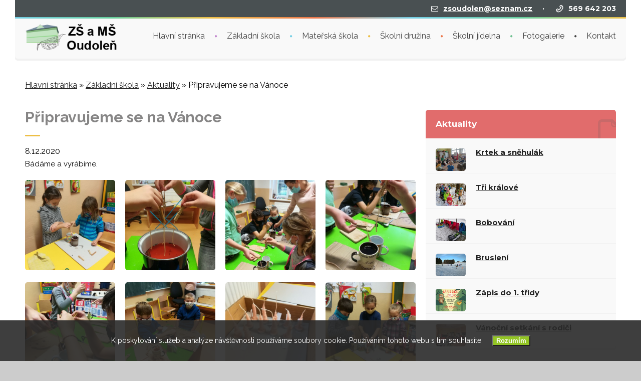

--- FILE ---
content_type: text/html; charset=UTF-8
request_url: https://www.skola-oudolen.cz/zakladni-skola/aktuality/pripravujeme-se-na-vanoce
body_size: 5908
content:
<!DOCTYPE html>
<html lang="cs">
<head>
    <meta charset="utf-8">
    <title>Připravujeme se na Vánoce | ZŠ a MŠ Oudoleň</title>
	<base href="https://www.skola-oudolen.cz/" />
	<meta name="description" content="" />
	<meta name="keywords" content="" />
    <meta name="author" content="Jiří Pavlíček">
    <meta name="viewport" content="width=device-width, initial-scale=1.0">
    <link rel="stylesheet" href="css/skola-oudolen.css?202109192218" />
    <link href='https://fonts.googleapis.com/css?family=Montserrat:400,700' rel='stylesheet' type='text/css'> <!-- font-family: 'Montserrat', sans-serif; -->
    <link href="https://fonts.googleapis.com/css2?family=Raleway:wght@400;700&display=swap" rel="stylesheet"> <!-- font-family: 'Raleway', sans-serif; -->
    <link href='https://fonts.googleapis.com/css?family=Montez' rel='stylesheet' type='text/css'> <!-- font-family: 'Montez', cursive; -->
    <link rel="shortcut icon" href="favicon.ico">
    <link rel="apple-touch-icon" href="img/favicon/apple-touch-icon.png">
    <link rel="apple-touch-icon" sizes="72x72" href="img/favicon/apple-touch-icon-72x72.png">
    <link rel="apple-touch-icon" sizes="114x114" href="img/favicon/apple-touch-icon-114x114.png">
</head>

<body id="start_nicdark_framework">

<div class="nicdark_site">
    <div class="nicdark_site_fullwidth nicdark_clearfix"><div class="nicdark_overlay"></div>
        <div class="nicdark_section nicdark_navigation fade-down">
            <div class="nicdark_menu_boxed">
                <div class="nicdark_section nicdark_bg_greydark nicdark_displaynone_responsive">
                    <div class="nicdark_container nicdark_clearfix">
                        <div class="grid grid_6">
                            <div class="nicdark_focus">
                                <!--                        <h6 class="white">-->
                                <!--                            <i class="icon-calendar-outlilne"></i>&nbsp;&nbsp;<a class="white" href="events.html">OUR EVENTS</a>-->
                                <!--                            &nbsp;&nbsp;&nbsp;&nbsp;<span class="grey">·</span>&nbsp;&nbsp;&nbsp;&nbsp;-->
                                <!--                            <i class="icon-pencil-1"></i>&nbsp;&nbsp;<a class="white" href="blog-masonry.html">NEWS</a>-->
                                <!--                            &nbsp;&nbsp;&nbsp;&nbsp;<span class="grey">·</span>&nbsp;&nbsp;&nbsp;&nbsp;-->
                                <!--                            <i class="icon-phone-outline"></i>&nbsp;&nbsp;(00) +51278934-->
                                <!--                        </h6>-->
                            </div>
                        </div>
                        <div class="grid grid_6 right">
                            <div class="nicdark_focus right">
                                <h6 class="white">
                                    <!--                            <i class="icon-plus-outline"></i>&nbsp;&nbsp;<a class="white nicdark_mpopup_ajax" href="form-register.html">REGISTER</a>-->
                                    <!--                            &nbsp;&nbsp;&nbsp;&nbsp;<span class="grey">·</span>&nbsp;&nbsp;&nbsp;&nbsp;-->
                                    <i class="icon-mail"></i>&nbsp;&nbsp;<a class="white nicdark_mpopup_ajax" href="mailto:zsoudolen@seznam.cz">zsoudolen@seznam.cz</a>
                                    &nbsp;&nbsp;&nbsp;&nbsp;<span>·</span>&nbsp;&nbsp;&nbsp;&nbsp;
                                    <i class="icon-phone-outline"></i>&nbsp;&nbsp;569 642 203
                                </h6>
                            </div>
                        </div>
                    </div>
                </div>
                <div class="nicdark_space3 nicdark_bg_gradient"></div>
                <div class="nicdark_section nicdark_bg_grey nicdark_shadow nicdark_radius_bottom">
                    <div class="nicdark_container nicdark_clearfix">
                        <div class="grid grid_12 percentage">
                            <div class="nicdark_space20"></div>
                            <div class="nicdark_logo nicdark_marginleft10">
                                <a href="https://www.skola-oudolen.cz/"><img alt="ZŠ a MŠ Oudoleň" src="img/logo.png?20210919"></a>
                            </div>
                            <nav>
                                <ul class="nicdark_menu nicdark_margin010 nicdark_padding50">

<li class="violet">
                                        <a href="/">Hlavní stránka</a><span></span>
                                    </li>



                                    <li class="blue">
                                        <a href="zakladni-skola/">Základní škola</a>
                                        <ul class="sub-menu">
                                            <li><a href="zakladni-skola/zakladni-informace">Základní informace</a></li>
                                            <li><a href="zakladni-skola/aktuality/">Aktuality</a></li>
                                            <li><a href="zakladni-skola/dokumenty-zakladni-skoly">Úřední deska ZŠ</a></li>
                                            <li><a href="zakladni-skola/rozvrh-vyucovaci-doby">Rozvrh vyučovací doby</a></li>
                                            <li><a href="zakladni-skola/organizace-skolniho-roku">Organizace školního roku</a></li>
                                            <li><a href="zakladni-skola/tridy/">Ročníky</a></li>
                                            <li><a href="zakladni-skola/zajmove-krouzky">Zájmové kroužky</a></li>
                                            <li><a href="zakladni-skola/skolska-rada">Školská rada</a></li>
                                            <li><a href="zakladni-skola/skola-na-dlani">Škola na dlani</a></li>
                                            <li><a href="zakladni-skola/ke-stazeni">Ke stažení</a></li>
                                            <li><a href="zakladni-skola/poradenske-sluzby">Poradenské služby</a></li>
                                        </ul>
                                    </li>



                                    <li class="yellow">
                                        <a href="materska-skola/">Mateřská škola</a>
                                        <ul class="sub-menu">
                                            <li><a href="materska-skola/zakladni-informace">Základní informace</a></li>
                                            <li><a href="materska-skola/aktuality-materske-skoly/">Aktuality</a></li>
                                            <li><a href="materska-skola/uredni-deska-ms">Úřední deska MŠ</a></li>
                                            <li><a href="materska-skola/ke-stazeni">Ke stažení</a></li>
                                        </ul>
                                    </li>



                                    <li class="orange">
                                        <a href="skolni-druzina/">Školní družina</a>
                                        <ul class="sub-menu">
                                            <li><a href="skolni-druzina/zakladni-informace">Základní informace</a></li>
                                            <li><a href="skolni-druzina/aktuality-skolni-druziny/">Aktuality</a></li>
                                            <li><a href="skolni-druzina/ke-stazeni">Ke stažení</a></li>
                                        </ul>
                                    </li>



                                    <li class="green">
                                        <a href="skolni-jidelna/">Školní jídelna</a>
                                        <ul class="sub-menu">
                                            <li><a href="skolni-jidelna/zakladni-informace">Základní informace</a></li>
                                            <li><a href="skolni-jidelna/jidelnicek/">Jídelníček</a></li>
                                            <li><a href="skolni-jidelna/ke-stazeni">Ke stažení</a></li>
                                        </ul>
                                    </li>


<li class="">
                                        <a href="fotogalerie/">Fotogalerie</a><span></span>
                                    </li>


<li class="">
                                        <a href="kontakt">Kontakt</a><span></span>
                                    </li>

                                </ul>
                            </nav>
                            <div class="nicdark_space20"></div>
                        </div>
                    </div>
                    <!--end container-->

                </div>
                <!--end header-->
            </div>
        </div>


        <div class="nicdark_space50"></div>
        <div class="nicdark_space50"></div>
        <section class="nicdark_section">

            <!--start nicdark_container-->
            <div class="nicdark_container nicdark_clearfix">

                <div class="nicdark_space50"></div>
                <div class="grid grid_12">
                    <div class="breadcrumbs"><span class="B_crumbBox"><span class="B_firstCrumb"><a class="B_homeCrumb" href="/" title="Hlavní stránka">Hlavní stránka</a></span>
 &raquo; <span class="B_crumb"><a class="B_crumb" href="zakladni-skola/" title="Základní škola">Základní škola</a></span>
 &raquo; <span class="B_crumb"><a class="B_crumb" href="zakladni-skola/aktuality/" title="Aktuality">Aktuality</a></span>
 &raquo; <span class="B_lastCrumb"><span class="B_currentCrumb">Připravujeme se na Vánoce</span></span>
</span></div>
                </div>
                <div class="nicdark_space20"></div>

                <div class="grid grid_8">
                    <div class="page-int">
                        <h1 class="subtitle greydark">Připravujeme se na Vánoce</h1>
                        <div class="nicdark_space20"></div>
                        <div class="nicdark_divider left small"><span class="nicdark_bg_yellow nicdark_radius"></span></div>
                        <div class="nicdark_space20"></div>

                        <div class="date">8.12.2020</div>
                        
                        <p>Bádáme a vyrábíme.</p>
    			        
                        

<div>    <div class="grid grid_2 gallery-item">
        <div class="gallery-item-img">
            <a href="/assets/components/gallery/connector.php?action=web/phpthumb&amp;ctx=web&amp;w=1200&amp;h=800&amp;zc=0&amp;far=&amp;q=90&amp;src=%2Fassets%2Fcomponents%2Fgallery%2Ffiles%2F23%2F202.jpg" title="130155123_390015135595005_7197880147297597955_n.jpg" rel="lightbox">
    	        <img src="/assets/components/gallery/connector.php?action=web/phpthumb&amp;ctx=web&amp;w=440&amp;h=440&amp;zc=1&amp;far=C&amp;q=90&amp;src=%2Fassets%2Fcomponents%2Fgallery%2Ffiles%2F23%2F202.jpg" alt="130155123_390015135595005_7197880147297597955_n.jpg" />
            </a>
        </div>
        <div class="gallery-item-text"> </div>
    </div>

    <div class="grid grid_2 gallery-item">
        <div class="gallery-item-img">
            <a href="/assets/components/gallery/connector.php?action=web/phpthumb&amp;ctx=web&amp;w=1200&amp;h=800&amp;zc=0&amp;far=&amp;q=90&amp;src=%2Fassets%2Fcomponents%2Fgallery%2Ffiles%2F23%2F203.jpg" title="130191218_2793270300954934_4262360900788431050_n.jpg" rel="lightbox">
    	        <img src="/assets/components/gallery/connector.php?action=web/phpthumb&amp;ctx=web&amp;w=440&amp;h=440&amp;zc=1&amp;far=C&amp;q=90&amp;src=%2Fassets%2Fcomponents%2Fgallery%2Ffiles%2F23%2F203.jpg" alt="130191218_2793270300954934_4262360900788431050_n.jpg" />
            </a>
        </div>
        <div class="gallery-item-text"> </div>
    </div>

    <div class="grid grid_2 gallery-item">
        <div class="gallery-item-img">
            <a href="/assets/components/gallery/connector.php?action=web/phpthumb&amp;ctx=web&amp;w=1200&amp;h=800&amp;zc=0&amp;far=&amp;q=90&amp;src=%2Fassets%2Fcomponents%2Fgallery%2Ffiles%2F23%2F204.jpg" title="130190309_398997454777827_3079737685271637890_n.jpg" rel="lightbox">
    	        <img src="/assets/components/gallery/connector.php?action=web/phpthumb&amp;ctx=web&amp;w=440&amp;h=440&amp;zc=1&amp;far=C&amp;q=90&amp;src=%2Fassets%2Fcomponents%2Fgallery%2Ffiles%2F23%2F204.jpg" alt="130190309_398997454777827_3079737685271637890_n.jpg" />
            </a>
        </div>
        <div class="gallery-item-text"> </div>
    </div>

    <div class="grid grid_2 gallery-item">
        <div class="gallery-item-img">
            <a href="/assets/components/gallery/connector.php?action=web/phpthumb&amp;ctx=web&amp;w=1200&amp;h=800&amp;zc=0&amp;far=&amp;q=90&amp;src=%2Fassets%2Fcomponents%2Fgallery%2Ffiles%2F23%2F205.jpg" title="130207713_1035040023663097_7678012341796071661_n.jpg" rel="lightbox">
    	        <img src="/assets/components/gallery/connector.php?action=web/phpthumb&amp;ctx=web&amp;w=440&amp;h=440&amp;zc=1&amp;far=C&amp;q=90&amp;src=%2Fassets%2Fcomponents%2Fgallery%2Ffiles%2F23%2F205.jpg" alt="130207713_1035040023663097_7678012341796071661_n.jpg" />
            </a>
        </div>
        <div class="gallery-item-text"> </div>
    </div>

    <div class="grid grid_2 gallery-item">
        <div class="gallery-item-img">
            <a href="/assets/components/gallery/connector.php?action=web/phpthumb&amp;ctx=web&amp;w=1200&amp;h=800&amp;zc=0&amp;far=&amp;q=90&amp;src=%2Fassets%2Fcomponents%2Fgallery%2Ffiles%2F23%2F206.jpg" title="130218127_424835985339933_8507706836063418940_n.jpg" rel="lightbox">
    	        <img src="/assets/components/gallery/connector.php?action=web/phpthumb&amp;ctx=web&amp;w=440&amp;h=440&amp;zc=1&amp;far=C&amp;q=90&amp;src=%2Fassets%2Fcomponents%2Fgallery%2Ffiles%2F23%2F206.jpg" alt="130218127_424835985339933_8507706836063418940_n.jpg" />
            </a>
        </div>
        <div class="gallery-item-text"> </div>
    </div>

    <div class="grid grid_2 gallery-item">
        <div class="gallery-item-img">
            <a href="/assets/components/gallery/connector.php?action=web/phpthumb&amp;ctx=web&amp;w=1200&amp;h=800&amp;zc=0&amp;far=&amp;q=90&amp;src=%2Fassets%2Fcomponents%2Fgallery%2Ffiles%2F23%2F207.jpg" title="130252295_2683992818528067_5758115348914993448_n.jpg" rel="lightbox">
    	        <img src="/assets/components/gallery/connector.php?action=web/phpthumb&amp;ctx=web&amp;w=440&amp;h=440&amp;zc=1&amp;far=C&amp;q=90&amp;src=%2Fassets%2Fcomponents%2Fgallery%2Ffiles%2F23%2F207.jpg" alt="130252295_2683992818528067_5758115348914993448_n.jpg" />
            </a>
        </div>
        <div class="gallery-item-text"> </div>
    </div>

    <div class="grid grid_2 gallery-item">
        <div class="gallery-item-img">
            <a href="/assets/components/gallery/connector.php?action=web/phpthumb&amp;ctx=web&amp;w=1200&amp;h=800&amp;zc=0&amp;far=&amp;q=90&amp;src=%2Fassets%2Fcomponents%2Fgallery%2Ffiles%2F23%2F208.jpg" title="130254470_660675091265754_6642551878138849789_n.jpg" rel="lightbox">
    	        <img src="/assets/components/gallery/connector.php?action=web/phpthumb&amp;ctx=web&amp;w=440&amp;h=440&amp;zc=1&amp;far=C&amp;q=90&amp;src=%2Fassets%2Fcomponents%2Fgallery%2Ffiles%2F23%2F208.jpg" alt="130254470_660675091265754_6642551878138849789_n.jpg" />
            </a>
        </div>
        <div class="gallery-item-text"> </div>
    </div>

    <div class="grid grid_2 gallery-item">
        <div class="gallery-item-img">
            <a href="/assets/components/gallery/connector.php?action=web/phpthumb&amp;ctx=web&amp;w=1200&amp;h=800&amp;zc=0&amp;far=&amp;q=90&amp;src=%2Fassets%2Fcomponents%2Fgallery%2Ffiles%2F23%2F209.jpg" title="130256490_424462665353913_4767144390062108746_n.jpg" rel="lightbox">
    	        <img src="/assets/components/gallery/connector.php?action=web/phpthumb&amp;ctx=web&amp;w=440&amp;h=440&amp;zc=1&amp;far=C&amp;q=90&amp;src=%2Fassets%2Fcomponents%2Fgallery%2Ffiles%2F23%2F209.jpg" alt="130256490_424462665353913_4767144390062108746_n.jpg" />
            </a>
        </div>
        <div class="gallery-item-text"> </div>
    </div>

    <div class="grid grid_2 gallery-item">
        <div class="gallery-item-img">
            <a href="/assets/components/gallery/connector.php?action=web/phpthumb&amp;ctx=web&amp;w=1200&amp;h=800&amp;zc=0&amp;far=&amp;q=90&amp;src=%2Fassets%2Fcomponents%2Fgallery%2Ffiles%2F23%2F210.jpg" title="130259317_678894732999484_1753552539540938978_n.jpg" rel="lightbox">
    	        <img src="/assets/components/gallery/connector.php?action=web/phpthumb&amp;ctx=web&amp;w=440&amp;h=440&amp;zc=1&amp;far=C&amp;q=90&amp;src=%2Fassets%2Fcomponents%2Fgallery%2Ffiles%2F23%2F210.jpg" alt="130259317_678894732999484_1753552539540938978_n.jpg" />
            </a>
        </div>
        <div class="gallery-item-text"> </div>
    </div>

    <div class="grid grid_2 gallery-item">
        <div class="gallery-item-img">
            <a href="/assets/components/gallery/connector.php?action=web/phpthumb&amp;ctx=web&amp;w=1200&amp;h=800&amp;zc=0&amp;far=&amp;q=90&amp;src=%2Fassets%2Fcomponents%2Fgallery%2Ffiles%2F23%2F211.jpg" title="130268237_390349395609810_794030628061301238_n.jpg" rel="lightbox">
    	        <img src="/assets/components/gallery/connector.php?action=web/phpthumb&amp;ctx=web&amp;w=440&amp;h=440&amp;zc=1&amp;far=C&amp;q=90&amp;src=%2Fassets%2Fcomponents%2Fgallery%2Ffiles%2F23%2F211.jpg" alt="130268237_390349395609810_794030628061301238_n.jpg" />
            </a>
        </div>
        <div class="gallery-item-text"> </div>
    </div>

    <div class="grid grid_2 gallery-item">
        <div class="gallery-item-img">
            <a href="/assets/components/gallery/connector.php?action=web/phpthumb&amp;ctx=web&amp;w=1200&amp;h=800&amp;zc=0&amp;far=&amp;q=90&amp;src=%2Fassets%2Fcomponents%2Fgallery%2Ffiles%2F23%2F212.jpg" title="130280842_3415539915224108_8026103896852587944_n.jpg" rel="lightbox">
    	        <img src="/assets/components/gallery/connector.php?action=web/phpthumb&amp;ctx=web&amp;w=440&amp;h=440&amp;zc=1&amp;far=C&amp;q=90&amp;src=%2Fassets%2Fcomponents%2Fgallery%2Ffiles%2F23%2F212.jpg" alt="130280842_3415539915224108_8026103896852587944_n.jpg" />
            </a>
        </div>
        <div class="gallery-item-text"> </div>
    </div>

    <div class="grid grid_2 gallery-item">
        <div class="gallery-item-img">
            <a href="/assets/components/gallery/connector.php?action=web/phpthumb&amp;ctx=web&amp;w=1200&amp;h=800&amp;zc=0&amp;far=&amp;q=90&amp;src=%2Fassets%2Fcomponents%2Fgallery%2Ffiles%2F23%2F213.jpg" title="130282213_292258748886893_4704296701965580570_n.jpg" rel="lightbox">
    	        <img src="/assets/components/gallery/connector.php?action=web/phpthumb&amp;ctx=web&amp;w=440&amp;h=440&amp;zc=1&amp;far=C&amp;q=90&amp;src=%2Fassets%2Fcomponents%2Fgallery%2Ffiles%2F23%2F213.jpg" alt="130282213_292258748886893_4704296701965580570_n.jpg" />
            </a>
        </div>
        <div class="gallery-item-text"> </div>
    </div>

    <div class="grid grid_2 gallery-item">
        <div class="gallery-item-img">
            <a href="/assets/components/gallery/connector.php?action=web/phpthumb&amp;ctx=web&amp;w=1200&amp;h=800&amp;zc=0&amp;far=&amp;q=90&amp;src=%2Fassets%2Fcomponents%2Fgallery%2Ffiles%2F23%2F214.jpg" title="130302984_2806432016292616_2095692984527811364_n.jpg" rel="lightbox">
    	        <img src="/assets/components/gallery/connector.php?action=web/phpthumb&amp;ctx=web&amp;w=440&amp;h=440&amp;zc=1&amp;far=C&amp;q=90&amp;src=%2Fassets%2Fcomponents%2Fgallery%2Ffiles%2F23%2F214.jpg" alt="130302984_2806432016292616_2095692984527811364_n.jpg" />
            </a>
        </div>
        <div class="gallery-item-text"> </div>
    </div>

    <div class="grid grid_2 gallery-item">
        <div class="gallery-item-img">
            <a href="/assets/components/gallery/connector.php?action=web/phpthumb&amp;ctx=web&amp;w=1200&amp;h=800&amp;zc=0&amp;far=&amp;q=90&amp;src=%2Fassets%2Fcomponents%2Fgallery%2Ffiles%2F23%2F215.jpg" title="130551094_436947180656225_8886568686582998730_n.jpg" rel="lightbox">
    	        <img src="/assets/components/gallery/connector.php?action=web/phpthumb&amp;ctx=web&amp;w=440&amp;h=440&amp;zc=1&amp;far=C&amp;q=90&amp;src=%2Fassets%2Fcomponents%2Fgallery%2Ffiles%2F23%2F215.jpg" alt="130551094_436947180656225_8886568686582998730_n.jpg" />
            </a>
        </div>
        <div class="gallery-item-text"> </div>
    </div>

    <div class="grid grid_2 gallery-item">
        <div class="gallery-item-img">
            <a href="/assets/components/gallery/connector.php?action=web/phpthumb&amp;ctx=web&amp;w=1200&amp;h=800&amp;zc=0&amp;far=&amp;q=90&amp;src=%2Fassets%2Fcomponents%2Fgallery%2Ffiles%2F23%2F216.jpg" title="130507052_697606044527626_3944023726806362325_n.jpg" rel="lightbox">
    	        <img src="/assets/components/gallery/connector.php?action=web/phpthumb&amp;ctx=web&amp;w=440&amp;h=440&amp;zc=1&amp;far=C&amp;q=90&amp;src=%2Fassets%2Fcomponents%2Fgallery%2Ffiles%2F23%2F216.jpg" alt="130507052_697606044527626_3944023726806362325_n.jpg" />
            </a>
        </div>
        <div class="gallery-item-text"> </div>
    </div>

    <div class="grid grid_2 gallery-item">
        <div class="gallery-item-img">
            <a href="/assets/components/gallery/connector.php?action=web/phpthumb&amp;ctx=web&amp;w=1200&amp;h=800&amp;zc=0&amp;far=&amp;q=90&amp;src=%2Fassets%2Fcomponents%2Fgallery%2Ffiles%2F23%2F217.jpg" title="130681767_190134032738960_7863175181374709369_n.jpg" rel="lightbox">
    	        <img src="/assets/components/gallery/connector.php?action=web/phpthumb&amp;ctx=web&amp;w=440&amp;h=440&amp;zc=1&amp;far=C&amp;q=90&amp;src=%2Fassets%2Fcomponents%2Fgallery%2Ffiles%2F23%2F217.jpg" alt="130681767_190134032738960_7863175181374709369_n.jpg" />
            </a>
        </div>
        <div class="gallery-item-text"> </div>
    </div>

    <div class="grid grid_2 gallery-item">
        <div class="gallery-item-img">
            <a href="/assets/components/gallery/connector.php?action=web/phpthumb&amp;ctx=web&amp;w=1200&amp;h=800&amp;zc=0&amp;far=&amp;q=90&amp;src=%2Fassets%2Fcomponents%2Fgallery%2Ffiles%2F23%2F218.jpg" title="130595242_906396076768841_7603393837059576092_n.jpg" rel="lightbox">
    	        <img src="/assets/components/gallery/connector.php?action=web/phpthumb&amp;ctx=web&amp;w=440&amp;h=440&amp;zc=1&amp;far=C&amp;q=90&amp;src=%2Fassets%2Fcomponents%2Fgallery%2Ffiles%2F23%2F218.jpg" alt="130595242_906396076768841_7603393837059576092_n.jpg" />
            </a>
        </div>
        <div class="gallery-item-text"> </div>
    </div>

    <div class="grid grid_2 gallery-item">
        <div class="gallery-item-img">
            <a href="/assets/components/gallery/connector.php?action=web/phpthumb&amp;ctx=web&amp;w=1200&amp;h=800&amp;zc=0&amp;far=&amp;q=90&amp;src=%2Fassets%2Fcomponents%2Fgallery%2Ffiles%2F23%2F219.jpg" title="130691585_811160162765810_4162052458346293595_n.jpg" rel="lightbox">
    	        <img src="/assets/components/gallery/connector.php?action=web/phpthumb&amp;ctx=web&amp;w=440&amp;h=440&amp;zc=1&amp;far=C&amp;q=90&amp;src=%2Fassets%2Fcomponents%2Fgallery%2Ffiles%2F23%2F219.jpg" alt="130691585_811160162765810_4162052458346293595_n.jpg" />
            </a>
        </div>
        <div class="gallery-item-text"> </div>
    </div>

    <div class="grid grid_2 gallery-item">
        <div class="gallery-item-img">
            <a href="/assets/components/gallery/connector.php?action=web/phpthumb&amp;ctx=web&amp;w=1200&amp;h=800&amp;zc=0&amp;far=&amp;q=90&amp;src=%2Fassets%2Fcomponents%2Fgallery%2Ffiles%2F23%2F220.jpg" title="130708522_2831542503797673_4077860121941729131_n.jpg" rel="lightbox">
    	        <img src="/assets/components/gallery/connector.php?action=web/phpthumb&amp;ctx=web&amp;w=440&amp;h=440&amp;zc=1&amp;far=C&amp;q=90&amp;src=%2Fassets%2Fcomponents%2Fgallery%2Ffiles%2F23%2F220.jpg" alt="130708522_2831542503797673_4077860121941729131_n.jpg" />
            </a>
        </div>
        <div class="gallery-item-text"> </div>
    </div>

    <div class="grid grid_2 gallery-item">
        <div class="gallery-item-img">
            <a href="/assets/components/gallery/connector.php?action=web/phpthumb&amp;ctx=web&amp;w=1200&amp;h=800&amp;zc=0&amp;far=&amp;q=90&amp;src=%2Fassets%2Fcomponents%2Fgallery%2Ffiles%2F23%2F221.jpg" title="130764094_198788081835120_7602281480557099247_n.jpg" rel="lightbox">
    	        <img src="/assets/components/gallery/connector.php?action=web/phpthumb&amp;ctx=web&amp;w=440&amp;h=440&amp;zc=1&amp;far=C&amp;q=90&amp;src=%2Fassets%2Fcomponents%2Fgallery%2Ffiles%2F23%2F221.jpg" alt="130764094_198788081835120_7602281480557099247_n.jpg" />
            </a>
        </div>
        <div class="gallery-item-text"> </div>
    </div>
</div>
                    
                    </div>
                </div>
                <div class="grid grid_4">
                    <div class="nicdark_archive1 nicdark_bg_grey nicdark_radius nicdark_shadow">
                        <div class="nicdark_textevidence nicdark_bg_red nicdark_radius_top">
                            <h4 class="white nicdark_margin20"><a href="aktuality/" class="white">Aktuality</a></h4>
                            <i class="icon-doc-1 nicdark_iconbg right medium red"></i>
                        </div>
                        <ul class="nicdark_list border">
                            <li class="nicdark_border_grey">
                                <div class="nicdark_margin20 nicdark_relative">
                                    <img alt="Krtek a sněhulák" class="nicdark_absolute nicdark_radius" style="width:60px;" src="/assets/components/phpthumbof/cache/hlavni-fotka.5f4d2bd94ef0c9083ecf96033b81160b105.jpg" />
                                    <div class="nicdark_activity nicdark_marginleft80">
                                        <h5 class="grey"><a href="materska-skola/aktuality-materske-skoly/krtek-a-snehulak">Krtek a sněhulák</a></h5>                        
                                        <div class="nicdark_space10"></div>
                                        <p></p>
                                    </div>
                                </div>
                            </li>

                            <li class="nicdark_border_grey">
                                <div class="nicdark_margin20 nicdark_relative">
                                    <img alt="Tři králové" class="nicdark_absolute nicdark_radius" style="width:60px;" src="/assets/components/phpthumbof/cache/b717ca7e-3c80-4e32-a2ca-8f4410f234e3.58bdd12a23897ea60360ebc40680349e105.jpg" />
                                    <div class="nicdark_activity nicdark_marginleft80">
                                        <h5 class="grey"><a href="materska-skola/aktuality-materske-skoly/tri-kralove">Tři králové</a></h5>                        
                                        <div class="nicdark_space10"></div>
                                        <p></p>
                                    </div>
                                </div>
                            </li>

                            <li class="nicdark_border_grey">
                                <div class="nicdark_margin20 nicdark_relative">
                                    <img alt="Bobování" class="nicdark_absolute nicdark_radius" style="width:60px;" src="/assets/components/phpthumbof/cache/c5fc4452-c403-459d-b7d9-fb3268690eb8.d58ce01a13bf97ecad85d229e8a986ed105.jpg" />
                                    <div class="nicdark_activity nicdark_marginleft80">
                                        <h5 class="grey"><a href="zakladni-skola/aktuality/bobovani">Bobování</a></h5>                        
                                        <div class="nicdark_space10"></div>
                                        <p></p>
                                    </div>
                                </div>
                            </li>

                            <li class="nicdark_border_grey">
                                <div class="nicdark_margin20 nicdark_relative">
                                    <img alt="Bruslení" class="nicdark_absolute nicdark_radius" style="width:60px;" src="/assets/components/phpthumbof/cache/img_20260108_105742.0884d3eff4e1e8f8d4d01a07651f0a4a105.jpg" />
                                    <div class="nicdark_activity nicdark_marginleft80">
                                        <h5 class="grey"><a href="zakladni-skola/aktuality/brusleni-4">Bruslení</a></h5>                        
                                        <div class="nicdark_space10"></div>
                                        <p></p>
                                    </div>
                                </div>
                            </li>

                            <li class="nicdark_border_grey">
                                <div class="nicdark_margin20 nicdark_relative">
                                    <img alt="Zápis do 1. třídy" class="nicdark_absolute nicdark_radius" style="width:60px;" src="/assets/components/phpthumbof/cache/zapis-deti.3ee04b20464a40f4d29867d1ece2a92d105.jpg" />
                                    <div class="nicdark_activity nicdark_marginleft80">
                                        <h5 class="grey"><a href="zakladni-skola/aktuality/zapis-do-1.-tridy-3">Zápis do 1. třídy</a></h5>                        
                                        <div class="nicdark_space10"></div>
                                        <p></p>
                                    </div>
                                </div>
                            </li>

                            <li class="nicdark_border_grey">
                                <div class="nicdark_margin20 nicdark_relative">
                                    <img alt="Vánoční setkání s rodiči" class="nicdark_absolute nicdark_radius" style="width:60px;" src="/assets/components/phpthumbof/cache/hlavní%20foto.0ef3ea6387b0e152520fa573395c79c5105.jpg" />
                                    <div class="nicdark_activity nicdark_marginleft80">
                                        <h5 class="grey"><a href="materska-skola/aktuality-materske-skoly/vanocni-setkani-s-rodici">Vánoční setkání s rodiči</a></h5>                        
                                        <div class="nicdark_space10"></div>
                                        <p></p>
                                    </div>
                                </div>
                            </li>

                        </ul>
                    </div>                    
                    <div class="nicdark_space50"></div>

                    <div class="nicdark_archive1 nicdark_bg_grey nicdark_radius nicdark_shadow">
                        <div class="nicdark_textevidence nicdark_bg_red nicdark_radius_top">
                            <h4 class="white nicdark_margin20"><a href="kalendar-akci/" class="white">Kalendář akcí</a></h4>
                            <i class="icon-doc-1 nicdark_iconbg right medium red"></i>
                        </div>
                        <ul class="nicdark_list border">
                            <li class="nicdark_border_grey">
                                <div class="nicdark_margin20 nicdark_relative">
                                    
                                    <div class="nicdark_activity nicdark_marginleft80">
                                        <h5 class="grey">29.1.2026 Pololetní vysvědčení</h5>
                                        <div class="nicdark_space10"></div>
                                        <p></p>
                                    </div>
                                </div>
                            </li>

                            <li class="nicdark_border_grey">
                                <div class="nicdark_margin20 nicdark_relative">
                                    
                                    <div class="nicdark_activity nicdark_marginleft80">
                                        <h5 class="grey">29.1.2026 Odpoledne s tatínky</h5>
                                        <div class="nicdark_space10"></div>
                                        <p>MŠ</p>
                                    </div>
                                </div>
                            </li>

                            <li class="nicdark_border_grey">
                                <div class="nicdark_margin20 nicdark_relative">
                                    
                                    <div class="nicdark_activity nicdark_marginleft80">
                                        <h5 class="grey">29.1.2026 Recitační soutěž - školní kolo</h5>
                                        <div class="nicdark_space10"></div>
                                        <p>9:30</p>
                                    </div>
                                </div>
                            </li>

                            <li class="nicdark_border_grey">
                                <div class="nicdark_margin20 nicdark_relative">
                                    
                                    <div class="nicdark_activity nicdark_marginleft80">
                                        <h5 class="grey">30.1.2026 Pololetní prázdniny</h5>
                                        <div class="nicdark_space10"></div>
                                        <p></p>
                                    </div>
                                </div>
                            </li>

                            <li class="nicdark_border_grey">
                                <div class="nicdark_margin20 nicdark_relative">
                                    
                                    <div class="nicdark_activity nicdark_marginleft80">
                                        <h5 class="grey">5.2.2026 Zápis do 1. třídy ZŠ</h5>
                                        <div class="nicdark_space10"></div>
                                        <p></p>
                                    </div>
                                </div>
                            </li>

                            <li class="nicdark_border_grey">
                                <div class="nicdark_margin20 nicdark_relative">
                                    
                                    <div class="nicdark_activity nicdark_marginleft80">
                                        <h5 class="grey">9.3.2026 Jarní prázdniny</h5>
                                        <div class="nicdark_space10"></div>
                                        <p>9. - 15. 3. 2026</p>
                                    </div>
                                </div>
                            </li>

                        </ul>
                    </div>                    
                    <div class="nicdark_space20"></div>

                </div>
                <div class="nicdark_space50"></div>
            </div>
            <!--end nicdark_container-->

        </section>
        <!--end section-->


        <!--end-->

        <div class="nicdark_space3 nicdark_bg_gradient"></div>
        <!--start section-->
        <section class="nicdark_section nicdark_bg_greydark">
            <!--start nicdark_container-->
            <div class="nicdark_container nicdark_clearfix">
                <div class="nicdark_space30"></div>
                <div class="grid grid_3 nomargin percentage">
                    <div class="nicdark_space20"></div>
                    <div class="nicdark_margin10">
                        <h4 class="white">ZŠ a MŠ Oudoleň</h4>
                        <div class="nicdark_space20"></div>
                        <div class="nicdark_divider left small"><span class="nicdark_bg_white nicdark_radius"></span></div>
                        <div class="nicdark_space20"></div>
<!--                        
                        <p class="white">Jsme základní a mateřská škola venkovského typu.</p>
-->
                        <p class="white">Vyučování v&nbsp;ZŠ probíhá podle školního vzdělávacího programu <strong>Tvořivá škola</strong> a&nbsp;je zaměřeno na poznávání přírody.</p>
                        <p class="white">Vyučování v&nbsp;MŠ probíhá podle školního vzdělávacího programu <strong>Jen si, děti, všimněte, co je krásy na světě</strong>.</p>
<!--                        
                        <div class="nicdark_space20"></div>
                        <div class="nicdark_divider left small"><span class="nicdark_bg_white nicdark_radius"></span></div>
                        <div class="nicdark_space20"></div>
                        <a href="contact-1.html" class="nicdark_btn_icon nicdark_bg_orange small nicdark_shadow nicdark_radius white"><i class="icon-mail-1 nicdark_rotate"></i></a>&nbsp;&nbsp;&nbsp;&nbsp;
                        <a href="contact-1.html" class="nicdark_btn_icon nicdark_bg_yellow small nicdark_shadow nicdark_radius white"><i class="icon-home nicdark_rotate"></i></a>&nbsp;&nbsp;&nbsp;&nbsp;
                        <a href="contact-1.html" class="nicdark_btn_icon nicdark_bg_red small nicdark_shadow nicdark_radius white"><i class="icon-phone-outline nicdark_rotate"></i></a>&nbsp;&nbsp;&nbsp;&nbsp;
-->
                    </div>
                </div>
                <div class="grid grid_6 nomargin percentage">
                    <div class="nicdark_space20"></div>
                    <div class="nicdark_margin10">
                        <h4 class="white">Realizované projekty</h4>
                        <div class="nicdark_space20"></div>
                        <div class="nicdark_divider left small"><span class="nicdark_bg_white nicdark_radius"></span></div>
                    </div><br/>
                    <div class="grid nomargin grid_3 percentage">
                        <div class="nicdark_margin10">
                            <a href="/assets/components/gallery/connector.php?action=web/phpthumb&amp;ctx=web&amp;w=1200&amp;h=800&amp;zc=0&amp;far=&amp;q=90&amp;src=%2Fassets%2Fcomponents%2Fgallery%2Ffiles%2F8%2F3901.jpg" title="S36C-122101214110.jpg" rel="lightbox-footer">
                                <img alt="S36C-122101214110.jpg" class="nicdark_radius nicdark_opacity nicdark_focus" src="/assets/components/gallery/connector.php?action=web/phpthumb&amp;ctx=web&amp;w=230&amp;h=325&amp;zc=0&amp;far=C&amp;q=90&amp;src=%2Fassets%2Fcomponents%2Fgallery%2Ffiles%2F8%2F3901.jpg" />
                            </a>
                        </div>
                    </div>

                    <div class="grid nomargin grid_3 percentage">
                        <div class="nicdark_margin10">
                            <a href="/assets/components/gallery/connector.php?action=web/phpthumb&amp;ctx=web&amp;w=1200&amp;h=800&amp;zc=0&amp;far=&amp;q=90&amp;src=%2Fassets%2Fcomponents%2Fgallery%2Ffiles%2F8%2F39.jpg" title="recyklohrani.jpg" rel="lightbox-footer">
                                <img alt="recyklohrani.jpg" class="nicdark_radius nicdark_opacity nicdark_focus" src="/assets/components/gallery/connector.php?action=web/phpthumb&amp;ctx=web&amp;w=230&amp;h=325&amp;zc=0&amp;far=C&amp;q=90&amp;src=%2Fassets%2Fcomponents%2Fgallery%2Ffiles%2F8%2F39.jpg" />
                            </a>
                        </div>
                    </div>

                    <div class="grid nomargin grid_3 percentage">
                        <div class="nicdark_margin10">
                            <a href="/assets/components/gallery/connector.php?action=web/phpthumb&amp;ctx=web&amp;w=1200&amp;h=800&amp;zc=0&amp;far=&amp;q=90&amp;src=%2Fassets%2Fcomponents%2Fgallery%2Ffiles%2F8%2F61.jpg" title="sesokolemdozivota_logo_main_horizontal_RGB-images.jpg" rel="lightbox-footer">
                                <img alt="sesokolemdozivota_logo_main_horizontal_RGB-images.jpg" class="nicdark_radius nicdark_opacity nicdark_focus" src="/assets/components/gallery/connector.php?action=web/phpthumb&amp;ctx=web&amp;w=230&amp;h=325&amp;zc=0&amp;far=C&amp;q=90&amp;src=%2Fassets%2Fcomponents%2Fgallery%2Ffiles%2F8%2F61.jpg" />
                            </a>
                        </div>
                    </div>

                    <div class="grid nomargin grid_3 percentage">
                        <div class="nicdark_margin10">
                            <a href="/assets/components/gallery/connector.php?action=web/phpthumb&amp;ctx=web&amp;w=1200&amp;h=800&amp;zc=0&amp;far=&amp;q=90&amp;src=%2Fassets%2Fcomponents%2Fgallery%2Ffiles%2F8%2F8307.jpg" title="IMG_20240103_151345.jpg" rel="lightbox-footer">
                                <img alt="IMG_20240103_151345.jpg" class="nicdark_radius nicdark_opacity nicdark_focus" src="/assets/components/gallery/connector.php?action=web/phpthumb&amp;ctx=web&amp;w=230&amp;h=325&amp;zc=0&amp;far=C&amp;q=90&amp;src=%2Fassets%2Fcomponents%2Fgallery%2Ffiles%2F8%2F8307.jpg" />
                            </a>
                        </div>
                    </div>

                    <div class="grid nomargin grid_3 percentage">
                        <div class="nicdark_margin10">
                            <a href="/assets/components/gallery/connector.php?action=web/phpthumb&amp;ctx=web&amp;w=1200&amp;h=800&amp;zc=0&amp;far=&amp;q=90&amp;src=%2Fassets%2Fcomponents%2Fgallery%2Ffiles%2F8%2F7303.jpg" title="Publicita ZŠ a MŠ Oudoleň_OP JAK.jpg" rel="lightbox-footer">
                                <img alt="Publicita ZŠ a MŠ Oudoleň_OP JAK.jpg" class="nicdark_radius nicdark_opacity nicdark_focus" src="/assets/components/gallery/connector.php?action=web/phpthumb&amp;ctx=web&amp;w=230&amp;h=325&amp;zc=0&amp;far=C&amp;q=90&amp;src=%2Fassets%2Fcomponents%2Fgallery%2Ffiles%2F8%2F7303.jpg" />
                            </a>
                        </div>
                    </div>

                    <div class="grid nomargin grid_3 percentage">
                        <div class="nicdark_margin10">
                            <a href="/assets/components/gallery/connector.php?action=web/phpthumb&amp;ctx=web&amp;w=1200&amp;h=800&amp;zc=0&amp;far=&amp;q=90&amp;src=%2Fassets%2Fcomponents%2Fgallery%2Ffiles%2F8%2F9083.jpg" title="priloha_1326751365_2_Vzor publicity cíl 172 – distanční výuka (1)-1_page-0001.jpg" rel="lightbox-footer">
                                <img alt="priloha_1326751365_2_Vzor publicity cíl 172 – distanční výuka (1)-1_page-0001.jpg" class="nicdark_radius nicdark_opacity nicdark_focus" src="/assets/components/gallery/connector.php?action=web/phpthumb&amp;ctx=web&amp;w=230&amp;h=325&amp;zc=0&amp;far=C&amp;q=90&amp;src=%2Fassets%2Fcomponents%2Fgallery%2Ffiles%2F8%2F9083.jpg" />
                            </a>
                        </div>
                    </div>

                    <div class="grid nomargin grid_3 percentage">
                        <div class="nicdark_margin10">
                            <a href="/assets/components/gallery/connector.php?action=web/phpthumb&amp;ctx=web&amp;w=1200&amp;h=800&amp;zc=0&amp;far=&amp;q=90&amp;src=%2Fassets%2Fcomponents%2Fgallery%2Ffiles%2F8%2F9084.jpg" title="priloha_1326751365_4_Vzor publicity cíl 173 a 174 současně (1)-1_page-0001.jpg" rel="lightbox-footer">
                                <img alt="priloha_1326751365_4_Vzor publicity cíl 173 a 174 současně (1)-1_page-0001.jpg" class="nicdark_radius nicdark_opacity nicdark_focus" src="/assets/components/gallery/connector.php?action=web/phpthumb&amp;ctx=web&amp;w=230&amp;h=325&amp;zc=0&amp;far=C&amp;q=90&amp;src=%2Fassets%2Fcomponents%2Fgallery%2Ffiles%2F8%2F9084.jpg" />
                            </a>
                        </div>
                    </div>

                    <div class="grid nomargin grid_3 percentage">
                        <div class="nicdark_margin10">
                            <a href="/assets/components/gallery/connector.php?action=web/phpthumb&amp;ctx=web&amp;w=1200&amp;h=800&amp;zc=0&amp;far=&amp;q=90&amp;src=%2Fassets%2Fcomponents%2Fgallery%2Ffiles%2F8%2F9085.jpg" title="S36C-124031307270.jpg" rel="lightbox-footer">
                                <img alt="S36C-124031307270.jpg" class="nicdark_radius nicdark_opacity nicdark_focus" src="/assets/components/gallery/connector.php?action=web/phpthumb&amp;ctx=web&amp;w=230&amp;h=325&amp;zc=0&amp;far=C&amp;q=90&amp;src=%2Fassets%2Fcomponents%2Fgallery%2Ffiles%2F8%2F9085.jpg" />
                            </a>
                        </div>
                    </div>

                    <div class="grid nomargin grid_3 percentage">
                        <div class="nicdark_margin10">
                            <a href="/assets/components/gallery/connector.php?action=web/phpthumb&amp;ctx=web&amp;w=1200&amp;h=800&amp;zc=0&amp;far=&amp;q=90&amp;src=%2Fassets%2Fcomponents%2Fgallery%2Ffiles%2F8%2F9086.jpg" title="S36C-124031307271.jpg" rel="lightbox-footer">
                                <img alt="S36C-124031307271.jpg" class="nicdark_radius nicdark_opacity nicdark_focus" src="/assets/components/gallery/connector.php?action=web/phpthumb&amp;ctx=web&amp;w=230&amp;h=325&amp;zc=0&amp;far=C&amp;q=90&amp;src=%2Fassets%2Fcomponents%2Fgallery%2Ffiles%2F8%2F9086.jpg" />
                            </a>
                        </div>
                    </div>

                    <div class="grid nomargin grid_3 percentage">
                        <div class="nicdark_margin10">
                            <a href="/assets/components/gallery/connector.php?action=web/phpthumb&amp;ctx=web&amp;w=1200&amp;h=800&amp;zc=0&amp;far=&amp;q=90&amp;src=%2Fassets%2Fcomponents%2Fgallery%2Ffiles%2F8%2F16653.jpg" title="propagace_MASHk_ZŠ Oudoleň_tisk_web_page-0001.jpg" rel="lightbox-footer">
                                <img alt="propagace_MASHk_ZŠ Oudoleň_tisk_web_page-0001.jpg" class="nicdark_radius nicdark_opacity nicdark_focus" src="/assets/components/gallery/connector.php?action=web/phpthumb&amp;ctx=web&amp;w=230&amp;h=325&amp;zc=0&amp;far=C&amp;q=90&amp;src=%2Fassets%2Fcomponents%2Fgallery%2Ffiles%2F8%2F16653.jpg" />
                            </a>
                        </div>
                    </div>

                    <div class="grid nomargin grid_3 percentage">
                        <div class="nicdark_margin10">
                            <a href="/assets/components/gallery/connector.php?action=web/phpthumb&amp;ctx=web&amp;w=1200&amp;h=800&amp;zc=0&amp;far=&amp;q=90&amp;src=%2Fassets%2Fcomponents%2Fgallery%2Ffiles%2F8%2F16890.png" title="publicita_ZŠ a MŠ Oudoleň_web.png" rel="lightbox-footer">
                                <img alt="publicita_ZŠ a MŠ Oudoleň_web.png" class="nicdark_radius nicdark_opacity nicdark_focus" src="/assets/components/gallery/connector.php?action=web/phpthumb&amp;ctx=web&amp;w=230&amp;h=325&amp;zc=0&amp;far=C&amp;q=90&amp;src=%2Fassets%2Fcomponents%2Fgallery%2Ffiles%2F8%2F16890.png" />
                            </a>
                        </div>
                    </div>
                    

                </div>
                <div class="grid grid_3 nomargin percentage">
                    <div class="nicdark_space20"></div>
                    <div class="nicdark_margin10">
                        <h4 class="white">Kontakty</h4>
                        <div class="nicdark_space20"></div>
                        <div class="nicdark_divider left small"><span class="nicdark_bg_white nicdark_radius"></span></div>
                        <div class="nicdark_space20"></div>
                        <p class="white">Základní škola a Mateřská škola Oudoleň<br/>
                        Oudoleň 123<br/>
                        582 24 Oudoleň<br/>
                        </p>
                        <p class="white">Telefon ZŠ: 569 642 203, 773 744 816<br/>
                        Telefon MŠ: 777 360 533<br/>
                            Telefon kuchyně: 777 360 539<br/>
                            </p>
<!--
                        <p class="white">E-mail: <a href="mailto:skola@oudolen.cz" class="white">skola@oudolen.cz</a><br/>
                            &nbsp;</p>
-->
                    </div>
                </div>
                <div class="nicdark_space50"></div>
            </div>
            <!--end nicdark_container-->
        </section>
        <!--end section-->

        <!--start section-->
        <div class="nicdark_section nicdark_bg_greydark2 nicdark_copyrightlogo">
            <!--start nicdark_container-->
            <div class="nicdark_container nicdark_clearfix">
                <div class="grid grid_6 nicdark_aligncenter_iphoneland nicdark_aligncenter_iphonepotr">
                    <div class="nicdark_space20"></div>
                    <p class="white">&copy; 2020 <a href="https://www.skola-oudolen.cz/" class="white">ZŠ a MŠ Oudoleň</a>, <a href="mapa-stranek" class="white">mapa stránek</a>, <a href="kontakt" class="white">kontakt</a>, <a href="prohlaseni-o-pristupnosti" class="white">prohlášení o přístupnosti</a></p>
                </div>
                <div class="grid grid_6">
                    <div class="nicdark_focus right nicdark_aligncenter_iphoneland nicdark_aligncenter_iphonepotr">
<!--                        <div class="nicdark_margin10">-->
<!--                            <a href="#" class="nicdark_facebook nicdark_press right nicdark_btn_icon small nicdark_radius white"><i class="icon-facebook-1"></i></a>-->
<!--                        </div>-->
<!--                        <div class="nicdark_margin10">-->
<!--                            <a href="#" class="nicdark_press right nicdark_btn_icon nicdark_bg_red nicdark_shadow small nicdark_radius white"><i class="icon-gplus"></i></a>-->
<!--                        </div>-->
<!--                        <div class="nicdark_margin10">-->
<!--                            <a href="#" class="nicdark_press right nicdark_btn_icon nicdark_bg_blue nicdark_shadow small nicdark_radius white"><i class="icon-twitter-1"></i></a>-->
<!--                        </div>-->
                        <div class="nicdark_margin10">
                            <a href="#start_nicdark_framework" class="nicdark_zoom nicdark_internal_link right nicdark_btn_icon nicdark_bg_greydark2 small nicdark_radius white"><i class="icon-up-outline"></i></a>
                        </div>
                    </div>
                </div>

            </div>
            <!--end nicdark_container-->

        </div>

    </div>
</div>

<div class="eu-cookies">
    <div class="container">
        <form class="form-inline">
            <div class="col-12">
                <p>K poskytování služeb a analýze návštěvnosti používáme soubory cookie. Používáním tohoto webu s tím souhlasíte. <button class="btn justify-content-end">Rozumím</button></p>
            </div>
        </form>
    </div>
</div>
<noscript>
    <style scoped>.eu-cookies { display:none }</style>
</noscript>

<script src="js/skola-oudolen.min.js?20211218"></script>
<!-- Global site tag (gtag.js) - Google Analytics -->
<script async src="https://www.googletagmanager.com/gtag/js?id=UA-177852586-1"></script>
<script>
  window.dataLayer = window.dataLayer || [];
  function gtag(){dataLayer.push(arguments);}
  gtag('js', new Date());

  gtag('config', 'UA-177852586-1');
</script>

</body>
</html>

--- FILE ---
content_type: text/css
request_url: https://www.skola-oudolen.cz/css/nicdark_menu.css
body_size: 1916
content:
/********************************************************COLOR************************************************/


.nicdark_menu > li > a:hover { color: #868585; }
.nicdark_menu > li > a { color: #444444; }
/*divider and triangle color*/
.nicdark_menu > .grey > a:after, .nicdark_menu > .grey .sub-menu li:first-child:before, .nicdark_menu > .grey .sub-menu li ul li:first-child:before{ color: #f9f9f9; }
.nicdark_menu > .greydark > a:after, .nicdark_menu > .greydark .sub-menu li:first-child:before, .nicdark_menu > .greydark .sub-menu li ul li:first-child:before{ color: #495052; }
.nicdark_menu > .green > a:after, .nicdark_menu > .green .sub-menu li:first-child:before, .nicdark_menu > .green .sub-menu li ul li:first-child:before{ color: #6fc191; }
.nicdark_menu > .blue > a:after, .nicdark_menu > .blue .sub-menu li:first-child:before, .nicdark_menu > .blue .sub-menu li ul li:first-child:before{ color: #74cee4; }
.nicdark_menu > .violet > a:after, .nicdark_menu > .violet .sub-menu li:first-child:before, .nicdark_menu > .violet .sub-menu li ul li:first-child:before{ color: #c389ce; }
.nicdark_menu > .orange > a:after, .nicdark_menu > .orange .sub-menu li:first-child:before, .nicdark_menu > .orange .sub-menu li ul li:first-child:before{ color: #ec774b; }
.nicdark_menu > .red > a:after, .nicdark_menu > .red .sub-menu li:first-child:before, .nicdark_menu > .red .sub-menu li ul li:first-child:before{ color: #e16c6c; }
.nicdark_menu > .yellow > a:after, .nicdark_menu > .yellow .sub-menu li:first-child:before, .nicdark_menu > .yellow .sub-menu li ul li:first-child:before{ color: #edbf47; }
/*dropdown*/
.nicdark_menu > .yellow > .sub-menu li{ background-color: #edbf47; }
.nicdark_menu > .grey > .sub-menu li{ background-color: #f9f9f9; }
.nicdark_menu > .greydark > .sub-menu li{ background-color: #495052; }
.nicdark_menu > .green > .sub-menu li{ background-color: #6fc191; }
.nicdark_menu > .blue > .sub-menu li{ background-color: #74cee4; }
.nicdark_menu > .violet > .sub-menu li{ background-color: #c389ce; }
.nicdark_menu > .orange > .sub-menu li{ background-color: #ec774b; }
.nicdark_menu > .red > .sub-menu li{ background-color: #e16c6c; }
/*tinynav*/
.nicdark_bg_grey .tinynav { color: #a4a4a4; background-color: #f1f1f1; box-shadow: 0px 4px 0px 0px #e5e5e5; }
.nicdark_bg_greydark .tinynav { color: #fff; background-color: #404547; box-shadow: 0px 4px 0px 0px #353b3d; }
.nicdark_bg_yellow .tinynav { color: #fff; background-color: #e0b84e; box-shadow: 0px 4px 0px 0px #d4ae49; }
.nicdark_bg_orange .tinynav { color: #fff; background-color: #df764e; box-shadow: 0px 4px 0px 0px #d8734c; }
.nicdark_bg_red .tinynav { color: #fff; background-color: #c86969; box-shadow: 0px 4px 0px 0px #bf6363; }
.nicdark_bg_green .tinynav { color: #fff; background-color: #6ab78a; box-shadow: 0px 4px 0px 0px #65ae83; }
.nicdark_bg_blue .tinynav { color: #fff; background-color: #6fc4d9; box-shadow: 0px 4px 0px 0px #6dc0d5; }
.nicdark_bg_violet .tinynav { color: #fff; background-color: #ac7ab5; box-shadow: 0px 4px 0px 0px #a675af; }
/*border bottom li*/
.nicdark_menu > .yellow > .sub-menu li, .nicdark_megamenu.yellow ul li ol li a{ border-bottom:1px solid #e0b84e; }
.nicdark_menu > .grey > .sub-menu li, .nicdark_megamenu.grey ul li ol li a{ border-bottom:1px solid #f1f1f1; }
.nicdark_menu > .greydark > .sub-menu li, .nicdark_megamenu.greydark ul li ol li a{ border-bottom:1px solid #404547; }
.nicdark_menu > .green > .sub-menu li, .nicdark_megamenu.green ul li ol li a{ border-bottom:1px solid #6ab78a; }
.nicdark_menu > .blue > .sub-menu li, .nicdark_megamenu.blue ul li ol li a{ border-bottom:1px solid #6fc4d9; }
.nicdark_menu > .violet > .sub-menu li, .nicdark_megamenu.violet ul li ol li a{ border-bottom:1px solid #ac7ab5; }
.nicdark_menu > .orange > .sub-menu li, .nicdark_megamenu.orange ul li ol li a{ border-bottom:1px solid #df764e; }
.nicdark_menu > .red > .sub-menu li, .nicdark_megamenu.red ul li ol li a{ border-bottom:1px solid #c86969; }
/*text-dropdowncolor*/
.nicdark_menu .yellow .sub-menu a, .nicdark_menu .orange .sub-menu a, .nicdark_menu .red .sub-menu a, .nicdark_menu .blue .sub-menu a, .nicdark_menu .green .sub-menu a, .nicdark_menu .violet .sub-menu a, .nicdark_menu .greydark .sub-menu a { color: #fff; }
.nicdark_menu .white .sub-menu a, .nicdark_menu .grey .sub-menu a { color: #a4a4a4; }
/*shadow*/
.nicdark_menu > .grey .sub-menu li:last-child{ box-shadow: 0px 4px 0px 0px #f1f1f1; }
.nicdark_menu > .greydark .sub-menu li:last-child{ box-shadow: 0px 4px 0px 0px #404547; }
.nicdark_menu > .yellow .sub-menu li:last-child{ box-shadow: 0px 4px 0px 0px #e0b84e; }
.nicdark_menu > .orange .sub-menu li:last-child{ box-shadow: 0px 4px 0px 0px #df764e; }
.nicdark_menu > .red .sub-menu li:last-child{ box-shadow: 0px 4px 0px 0px #c86969; }
.nicdark_menu > .blue .sub-menu li:last-child{ box-shadow: 0px 4px 0px 0px #6fc4d9; }
.nicdark_menu > .green .sub-menu li:last-child{ box-shadow: 0px 4px 0px 0px #6ab78a; }
.nicdark_menu > .violet .sub-menu li:last-child{ box-shadow: 0px 4px 0px 0px #ac7ab5; }
/*hover li bgcolor*/
.nicdark_menu > .yellow > .sub-menu li:hover, .nicdark_megamenu.yellow > ul > li > a{ background-color:#e0b84e; }
.nicdark_menu > .grey:not(.nicdark_megamenu) > .sub-menu li:hover, .nicdark_megamenu.grey > ul > li > a{ background-color:#f1f1f1; }
.nicdark_menu > .greydark:not(.nicdark_megamenu) > .sub-menu li:hover, .nicdark_megamenu.greydark > ul > li > a{ background-color:#404547; }
.nicdark_menu > .green:not(.nicdark_megamenu) > .sub-menu li:hover, .nicdark_megamenu.green > ul > li > a{ background-color:#6ab78a; }
.nicdark_menu > .blue:not(.nicdark_megamenu) > .sub-menu li:hover, .nicdark_megamenu.blue > ul > li > a{ background-color:#6fc4d9; }
.nicdark_menu > .violet:not(.nicdark_megamenu) > .sub-menu li:hover, .nicdark_megamenu.violet > ul > li > a{ background-color:#ac7ab5; }
.nicdark_menu > .orange:not(.nicdark_megamenu) > .sub-menu li:hover, .nicdark_megamenu.orange > ul > li > a{ background-color:#df764e; }
.nicdark_menu > .red:not(.nicdark_megamenu) > .sub-menu li:hover, .nicdark_megamenu.red > ul > li > a{ background-color:#c86969; }
/*megamenu border color*/
.nicdark_megamenu.grey ol li a{ border-right: 1px solid #f1f1f1; }
.nicdark_megamenu.greydark ol li a{ border-right: 1px solid #404547; }
.nicdark_megamenu.yellow ol li a{ border-right: 1px solid #e0b84e; }
.nicdark_megamenu.orange ol li a{ border-right: 1px solid #df764e; }
.nicdark_megamenu.red ol li a{ border-right: 1px solid #c86969; }
.nicdark_megamenu.blue ol li a{ border-right: 1px solid #6fc4d9; }
.nicdark_megamenu.green ol li a{ border-right: 1px solid #6ab78a; }
.nicdark_megamenu.violet ol li a{ border-right: 1px solid #ac7ab5; }
/*end color*/




/********************************************************BASIC************************************************/

.nicdark_menu * { margin: 0; padding: 0; list-style: none; }
.nicdark_menu { float: right; }

/*nicdark select*/
.tinynav{ float: left; font-size: 15px; display:none; padding: 10px; margin-top: 20px; font-family: 'Raleway', sans-serif; }

/*for menu fixed*/
.nicdark_navigation{ position:fixed; top:0; left:0; z-index: 99; -webkit-transition: all 0.8s ease; -moz-transition: all 0.8s ease; -o-transition: all 0.8s ease; -ms-transition: all 0.8s ease; transition: all 0.8s ease; }
.slowup{ margin-top: -34px; }
.slowdown{ margin-top: 0px; }
/*style full boxed*/
.nicdark_menu_fullwidth{ float: left; width: 100%; }
.nicdark_menu_boxed{ width:1220px; margin:auto; padding: 0px; }

/*dropdown position*/
.nicdark_menu .sub-menu li ul{ padding-left: 44px; padding-top: 0px; top: 0; left: 100%; }
/*triangle position*/
.nicdark_menu .sub-menu li:first-child:before{ z-index:-1; position: absolute; content: '\e8bf'; font-family: 'fontello'; margin-top: -25px; margin-left: 25px; font-size: 36px; }
.nicdark_menu .sub-menu li ul li:first-child:before{ z-index:-1; position: absolute; content: '\e8c0'; font-family: 'fontello'; margin-top: 5px; margin-left: -11px; font-size: 36px; }
/*arrow for sub-menu*/
.sf-with-ul:after{ content: '\ea76'; font-family: 'fontello'; margin-left:20px; font-size: 13px; }
/*radius and shadow*/
.nicdark_menu .sub-menu li:first-child{ border-radius: 5px 5px 0px 0px; }
.nicdark_menu .sub-menu li:last-child{ border-radius: 0px 0px 5px 5px; box-shadow: 0px 4px 0px 0px #e0b84e; }

/*first link*/
.nicdark_menu > li > a:after { content: '\e935'; font-family: 'fontello'; vertical-align: middle; font-size: 5px; margin: 0px 20px;	}
.nicdark_menu > li:last-child > a:after { margin: 0px; display: none; }
.nicdark_menu > li > a:last-child{ margin-right: 10px; }

/*all link*/
.nicdark_menu a { display: block; position: relative; -webkit-transition: all 0.5s ease;-moz-transition: all 0.5s ease;-o-transition: all 0.5s ease;-ms-transition: all 0.5s ease;transition: all 0.5s ease;}
.nicdark_menu a { text-decoration: none; zoom: 1; font-family: 'Raleway', sans-serif; }

/*link in dropdown*/
.nicdark_menu li ul a { padding: 15px 25px; }

/*li tag*/
.nicdark_menu > li { float: left; }
.nicdark_menu li { white-space: nowrap;  -webkit-transition: background .2s; transition: background .2s; position: relative; }

/*ul tag*/
.nicdark_menu ul { position: absolute; display: none; top: 100%; margin-left: -25px; z-index: 99; min-width: 12em; padding-top:40px; margin-top:0px; }

/*for dropdown active*/
.nicdark_menu li:hover > ul, .nicdark_menu li.sfHover > ul { display: block; }







/********************************************************MEGAMENU************************************************/


/*megamenu*/
.nicdark_megamenu{ position: initial !important;}
.nicdark_megamenu > ul{ /*position: fixed;*/ left: 50%; width: 1180px; margin-left: -590px; padding: 0px; margin-top: -30px; padding-top: 44px; }
.nicdark_megamenu ul > li{ display: inline-block !important; float: left; margin:0px !important; border-width: 0px !important; }

/*hide triangle*/
.nicdark_megamenu .sub-menu li:first-child:before{ display: none; }

/*first list*/
.nicdark_megamenu > ul > li:first-child > a:first-child{ border-radius: 5px 0px 0px 0px; }
.nicdark_megamenu > ul > li:first-child{ border-radius: 5px 0px 0px 0px 0px; }
.nicdark_megamenu > ul > li:last-child > a:first-child{ border-radius: 0px 5px 0px 0px; }
.nicdark_megamenu > ul > li:last-child{ border-radius: 0px 5px 0px 0px; }

/*title li*/
.nicdark_megamenu > ul > li > a{ padding: 15px 25px; text-transform: uppercase; }

/*second list ol*/
.nicdark_megamenu ol li{ border-width: 0px !important; border-radius: 0px !important; }
.nicdark_megamenu ul .mm_grid:first-child ol li:last-child{ border-radius: 0px 0px 0px 5px !important; }
.nicdark_megamenu ul .mm_grid:last-child ol li:last-child{ border-radius: 0px 0px 5px 0px !important; }
.nicdark_megamenu ul .mm_grid:last-child ol li a{ border-right-width: 0px !important;  }
.nicdark_megamenu ol li a{ font-size: 15px; }
.nicdark_megamenu ol li a:before{ content: '\ea76'; font-family: 'fontello'; margin-right:20px; font-size: 13px; }

/*grid*/
.nicdark_megamenu > .sub-menu > .mm_grid:first-child{ border-radius: 5px 0px 0px 5px !important; }
.nicdark_megamenu > .sub-menu > .mm_grid:last-child{ border-radius: 0px 5px 5px 0px !important; }

/*grid megamenu*/
.nicdark_megamenu .mm_grid_3{ width: 295px; }
.nicdark_megamenu .mm_grid_4{ width: 393px; }
.nicdark_megamenu .mm_grid_6{ width: 590px; }


--- FILE ---
content_type: application/javascript
request_url: https://www.skola-oudolen.cz/js/skola-oudolen.min.js?20211218
body_size: 189645
content:
var console;if(!function(f,x){function e(t,e){return e.toUpperCase()}function n(){g.addEventListener?(g.removeEventListener("DOMContentLoaded",z,!1),f.removeEventListener("load",z,!1)):(g.detachEvent("onreadystatechange",z),f.detachEvent("onload",z))}var s,m=typeof x,g=f.document,t=f.location,i=f.jQuery,o=f.$,a={},u=[],r="1.9.1",v=u.concat,l=u.push,c=u.slice,h=u.indexOf,d=a.toString,y=a.hasOwnProperty,p=r.trim,pt=function(t,e){return new pt.fn.init(t,e,A)},b=/[+-]?(?:\d*\.|)\d+(?:[eE][+-]?\d+|)/.source,T=/\S+/g,w=/^[\s\uFEFF\xA0]+|[\s\uFEFF\xA0]+$/g,_=/^(?:(<[\w\W]+>)[^>]*|#([\w-]*))$/,k=/^<(\w+)\s*\/?>(?:<\/\1>|)$/,C=/^[\],:{}\s]*$/,S=/(?:^|:|,)(?:\s*\[)+/g,D=/\\(?:["\\\/bfnrt]|u[\da-fA-F]{4})/g,I=/"[^"\\\r\n]*"|true|false|null|-?(?:\d+\.|)\d+(?:[eE][+-]?\d+|)/g,P=/^-ms-/,M=/-([\da-z])/gi,z=function(t){!g.addEventListener&&"load"!==t.type&&"complete"!==g.readyState||(n(),pt.ready())};function E(t){var e=t.length,i=pt.type(t);return!pt.isWindow(t)&&(!(1!==t.nodeType||!e)||("array"===i||"function"!==i&&(0===e||"number"==typeof e&&0<e&&e-1 in t)))}pt.fn=pt.prototype={jquery:r,constructor:pt,init:function(t,e,i){var n,s;if(!t)return this;if("string"!=typeof t)return t.nodeType?(this.context=this[0]=t,this.length=1,this):pt.isFunction(t)?i.ready(t):(t.selector!==x&&(this.selector=t.selector,this.context=t.context),pt.makeArray(t,this));if(!(n="<"===t.charAt(0)&&">"===t.charAt(t.length-1)&&3<=t.length?[null,t,null]:_.exec(t))||!n[1]&&e)return(!e||e.jquery?e||i:this.constructor(e)).find(t);if(n[1]){if(e=e instanceof pt?e[0]:e,pt.merge(this,pt.parseHTML(n[1],e&&e.nodeType?e.ownerDocument||e:g,!0)),k.test(n[1])&&pt.isPlainObject(e))for(n in e)pt.isFunction(this[n])?this[n](e[n]):this.attr(n,e[n]);return this}if((s=g.getElementById(n[2]))&&s.parentNode){if(s.id!==n[2])return i.find(t);this.length=1,this[0]=s}return this.context=g,this.selector=t,this},selector:"",length:0,size:function(){return this.length},toArray:function(){return c.call(this)},get:function(t){return null==t?this.toArray():t<0?this[this.length+t]:this[t]},pushStack:function(t){t=pt.merge(this.constructor(),t);return t.prevObject=this,t.context=this.context,t},each:function(t,e){return pt.each(this,t,e)},ready:function(t){return pt.ready.promise().done(t),this},slice:function(){return this.pushStack(c.apply(this,arguments))},first:function(){return this.eq(0)},last:function(){return this.eq(-1)},eq:function(t){var e=this.length,t=+t+(t<0?e:0);return this.pushStack(0<=t&&t<e?[this[t]]:[])},map:function(i){return this.pushStack(pt.map(this,function(t,e){return i.call(t,e,t)}))},end:function(){return this.prevObject||this.constructor(null)},push:l,sort:[].sort,splice:[].splice},pt.fn.init.prototype=pt.fn,pt.extend=pt.fn.extend=function(){var t,e,i,n,s,o=arguments[0]||{},a=1,r=arguments.length,l=!1;for("boolean"==typeof o&&(l=o,o=arguments[1]||{},a=2),"object"==typeof o||pt.isFunction(o)||(o={}),r===a&&(o=this,--a);a<r;a++)if(null!=(n=arguments[a]))for(i in n)s=o[i],e=n[i],o!==e&&(l&&e&&(pt.isPlainObject(e)||(t=pt.isArray(e)))?(s=t?(t=!1,s&&pt.isArray(s)?s:[]):s&&pt.isPlainObject(s)?s:{},o[i]=pt.extend(l,s,e)):e!==x&&(o[i]=e));return o},pt.extend({noConflict:function(t){return f.$===pt&&(f.$=o),t&&f.jQuery===pt&&(f.jQuery=i),pt},isReady:!1,readyWait:1,holdReady:function(t){t?pt.readyWait++:pt.ready(!0)},ready:function(t){if(!0===t?!--pt.readyWait:!pt.isReady){if(!g.body)return setTimeout(pt.ready);(pt.isReady=!0)!==t&&0<--pt.readyWait||(s.resolveWith(g,[pt]),pt.fn.trigger&&pt(g).trigger("ready").off("ready"))}},isFunction:function(t){return"function"===pt.type(t)},isArray:Array.isArray||function(t){return"array"===pt.type(t)},isWindow:function(t){return null!=t&&t==t.window},isNumeric:function(t){return!isNaN(parseFloat(t))&&isFinite(t)},type:function(t){return null==t?t+"":"object"==typeof t||"function"==typeof t?a[d.call(t)]||"object":typeof t},isPlainObject:function(t){if(!t||"object"!==pt.type(t)||t.nodeType||pt.isWindow(t))return!1;try{if(t.constructor&&!y.call(t,"constructor")&&!y.call(t.constructor.prototype,"isPrototypeOf"))return!1}catch(t){return!1}for(var e in t);return e===x||y.call(t,e)},isEmptyObject:function(t){for(var e in t)return!1;return!0},error:function(t){throw Error(t)},parseHTML:function(t,e,i){if(!t||"string"!=typeof t)return null;"boolean"==typeof e&&(i=e,e=!1),e=e||g;var n=k.exec(t),i=!i&&[];return n?[e.createElement(n[1])]:(n=pt.buildFragment([t],e,i),i&&pt(i).remove(),pt.merge([],n.childNodes))},parseJSON:function(t){return f.JSON&&f.JSON.parse?f.JSON.parse(t):null===t?t:"string"==typeof t&&((t=pt.trim(t))&&C.test(t.replace(D,"@").replace(I,"]").replace(S,"")))?Function("return "+t)():(pt.error("Invalid JSON: "+t),x)},parseXML:function(t){var e;if(!t||"string"!=typeof t)return null;try{f.DOMParser?e=(new DOMParser).parseFromString(t,"text/xml"):((e=new ActiveXObject("Microsoft.XMLDOM")).async="false",e.loadXML(t))}catch(t){e=x}return e&&e.documentElement&&!e.getElementsByTagName("parsererror").length||pt.error("Invalid XML: "+t),e},noop:function(){},globalEval:function(t){t&&pt.trim(t)&&(f.execScript||function(t){f.eval.call(f,t)})(t)},camelCase:function(t){return t.replace(P,"ms-").replace(M,e)},nodeName:function(t,e){return t.nodeName&&t.nodeName.toLowerCase()===e.toLowerCase()},each:function(t,e,i){var n,s=0,o=t.length,a=E(t);if(i){if(a)for(;s<o&&!1!==(n=e.apply(t[s],i));s++);else for(s in t)if(n=e.apply(t[s],i),!1===n)break}else if(a)for(;s<o&&!1!==(n=e.call(t[s],s,t[s]));s++);else for(s in t)if(n=e.call(t[s],s,t[s]),!1===n)break;return t},trim:p&&!p.call("\ufeff ")?function(t){return null==t?"":p.call(t)}:function(t){return null==t?"":(t+"").replace(w,"")},makeArray:function(t,e){e=e||[];return null!=t&&(E(Object(t))?pt.merge(e,"string"==typeof t?[t]:t):l.call(e,t)),e},inArray:function(t,e,i){var n;if(e){if(h)return h.call(e,t,i);for(n=e.length,i=i?i<0?Math.max(0,n+i):i:0;i<n;i++)if(i in e&&e[i]===t)return i}return-1},merge:function(t,e){var i=e.length,n=t.length,s=0;if("number"==typeof i)for(;s<i;s++)t[n++]=e[s];else for(;e[s]!==x;)t[n++]=e[s++];return t.length=n,t},grep:function(t,e,i){var n=[],s=0,o=t.length;for(i=!!i;s<o;s++)i!==!!e(t[s],s)&&n.push(t[s]);return n},map:function(t,e,i){var n,s=0,o=t.length,a=[];if(E(t))for(;s<o;s++)null!=(n=e(t[s],s,i))&&(a[a.length]=n);else for(s in t)n=e(t[s],s,i),null!=n&&(a[a.length]=n);return v.apply([],a)},guid:1,proxy:function(t,e){var i,n;return"string"==typeof e&&(n=t[e],e=t,t=n),pt.isFunction(t)?(i=c.call(arguments,2),(n=function(){return t.apply(e||this,i.concat(c.call(arguments)))}).guid=t.guid=t.guid||pt.guid++,n):x},access:function(t,e,i,n,s,o,a){var r=0,l=t.length,h=null==i;if("object"===pt.type(i))for(r in s=!0,i)pt.access(t,e,r,i[r],!0,o,a);else if(n!==x&&(s=!0,pt.isFunction(n)||(a=!0),e=h?a?(e.call(t,n),null):(h=e,function(t,e,i){return h.call(pt(t),i)}):e))for(;r<l;r++)e(t[r],i,a?n:n.call(t[r],r,e(t[r],i)));return s?t:h?e.call(t):l?e(t[0],i):o},now:function(){return(new Date).getTime()}}),pt.ready.promise=function(t){if(!s)if(s=pt.Deferred(),"complete"===g.readyState)setTimeout(pt.ready);else if(g.addEventListener)g.addEventListener("DOMContentLoaded",z,!1),f.addEventListener("load",z,!1);else{g.attachEvent("onreadystatechange",z),f.attachEvent("onload",z);var i=!1;try{i=null==f.frameElement&&g.documentElement}catch(t){}i&&i.doScroll&&function e(){if(!pt.isReady){try{i.doScroll("left")}catch(t){return setTimeout(e,50)}n(),pt.ready()}}()}return s.promise(t)},pt.each("Boolean Number String Function Array Date RegExp Object Error".split(" "),function(t,e){a["[object "+e+"]"]=e.toLowerCase()});var A=pt(g),L={};pt.Callbacks=function(s){var t,i;s="string"==typeof s?L[s]||(i=L[t=s]={},pt.each(t.match(T)||[],function(t,e){i[e]=!0}),i):pt.extend({},s);function n(t){for(e=s.memory&&t,a=!0,l=h||0,h=0,r=c.length,o=!0;c&&l<r;l++)if(!1===c[l].apply(t[0],t[1])&&s.stopOnFalse){e=!1;break}o=!1,c&&(u?u.length&&n(u.shift()):e?c=[]:d.disable())}var o,e,a,r,l,h,c=[],u=!s.once&&[],d={add:function(){var t;return c&&(t=c.length,function n(t){pt.each(t,function(t,e){var i=pt.type(e);"function"===i?s.unique&&d.has(e)||c.push(e):e&&e.length&&"string"!==i&&n(e)})}(arguments),o?r=c.length:e&&(h=t,n(e))),this},remove:function(){return c&&pt.each(arguments,function(t,e){for(var i;-1<(i=pt.inArray(e,c,i));)c.splice(i,1),o&&(i<=r&&r--,i<=l&&l--)}),this},has:function(t){return t?-1<pt.inArray(t,c):!(!c||!c.length)},empty:function(){return c=[],this},disable:function(){return c=u=e=x,this},disabled:function(){return!c},lock:function(){return u=x,e||d.disable(),this},locked:function(){return!u},fireWith:function(t,e){return e=[t,(e=e||[]).slice?e.slice():e],!c||a&&!u||(o?u.push(e):n(e)),this},fire:function(){return d.fireWith(this,arguments),this},fired:function(){return!!a}};return d},pt.extend({Deferred:function(t){var a=[["resolve","done",pt.Callbacks("once memory"),"resolved"],["reject","fail",pt.Callbacks("once memory"),"rejected"],["notify","progress",pt.Callbacks("memory")]],s="pending",r={state:function(){return s},always:function(){return l.done(arguments).fail(arguments),this},then:function(){var o=arguments;return pt.Deferred(function(s){pt.each(a,function(t,e){var i=e[0],n=pt.isFunction(o[t])&&o[t];l[e[1]](function(){var t=n&&n.apply(this,arguments);t&&pt.isFunction(t.promise)?t.promise().done(s.resolve).fail(s.reject).progress(s.notify):s[i+"With"](this===r?s.promise():this,n?[t]:arguments)})}),o=null}).promise()},promise:function(t){return null!=t?pt.extend(t,r):r}},l={};return r.pipe=r.then,pt.each(a,function(t,e){var i=e[2],n=e[3];r[e[1]]=i.add,n&&i.add(function(){s=n},a[1^t][2].disable,a[2][2].lock),l[e[0]]=function(){return l[e[0]+"With"](this===l?r:this,arguments),this},l[e[0]+"With"]=i.fireWith}),r.promise(l),t&&t.call(l,l),l},when:function(t){function e(e,i,n){return function(t){i[e]=this,n[e]=1<arguments.length?c.call(arguments):t,n===s?h.notifyWith(i,n):--l||h.resolveWith(i,n)}}var s,i,n,o=0,a=c.call(arguments),r=a.length,l=1!==r||t&&pt.isFunction(t.promise)?r:0,h=1===l?t:pt.Deferred();if(1<r)for(s=Array(r),i=Array(r),n=Array(r);o<r;o++)a[o]&&pt.isFunction(a[o].promise)?a[o].promise().done(e(o,n,a)).fail(h.reject).progress(e(o,i,s)):--l;return l||h.resolveWith(n,a),h.promise()}}),pt.support=function(){var s,t,e,i,n,o,a,r,l,h,c=g.createElement("div");if(c.setAttribute("className","t"),c.innerHTML="  <link/><table></table><a href='/a'>a</a><input type='checkbox'/>",t=c.getElementsByTagName("*"),e=c.getElementsByTagName("a")[0],!t||!e||!t.length)return{};a=(n=g.createElement("select")).appendChild(g.createElement("option")),i=c.getElementsByTagName("input")[0],e.style.cssText="top:1px;float:left;opacity:.5",s={getSetAttribute:"t"!==c.className,leadingWhitespace:3===c.firstChild.nodeType,tbody:!c.getElementsByTagName("tbody").length,htmlSerialize:!!c.getElementsByTagName("link").length,style:/top/.test(e.getAttribute("style")),hrefNormalized:"/a"===e.getAttribute("href"),opacity:/^0.5/.test(e.style.opacity),cssFloat:!!e.style.cssFloat,checkOn:!!i.value,optSelected:a.selected,enctype:!!g.createElement("form").enctype,html5Clone:"<:nav></:nav>"!==g.createElement("nav").cloneNode(!0).outerHTML,boxModel:"CSS1Compat"===g.compatMode,deleteExpando:!0,noCloneEvent:!0,inlineBlockNeedsLayout:!1,shrinkWrapBlocks:!1,reliableMarginRight:!0,boxSizingReliable:!0,pixelPosition:!1},i.checked=!0,s.noCloneChecked=i.cloneNode(!0).checked,n.disabled=!0,s.optDisabled=!a.disabled;try{delete c.test}catch(t){s.deleteExpando=!1}for(h in(i=g.createElement("input")).setAttribute("value",""),s.input=""===i.getAttribute("value"),i.value="t",i.setAttribute("type","radio"),s.radioValue="t"===i.value,i.setAttribute("checked","t"),i.setAttribute("name","t"),(o=g.createDocumentFragment()).appendChild(i),s.appendChecked=i.checked,s.checkClone=o.cloneNode(!0).cloneNode(!0).lastChild.checked,c.attachEvent&&(c.attachEvent("onclick",function(){s.noCloneEvent=!1}),c.cloneNode(!0).click()),{submit:!0,change:!0,focusin:!0})c.setAttribute(r="on"+h,"t"),s[h+"Bubbles"]=r in f||!1===c.attributes[r].expando;return c.style.backgroundClip="content-box",c.cloneNode(!0).style.backgroundClip="",s.clearCloneStyle="content-box"===c.style.backgroundClip,pt(function(){var t,e,i="padding:0;margin:0;border:0;display:block;box-sizing:content-box;-moz-box-sizing:content-box;-webkit-box-sizing:content-box;",n=g.getElementsByTagName("body")[0];n&&((t=g.createElement("div")).style.cssText="border:0;width:0;height:0;position:absolute;top:0;left:-9999px;margin-top:1px",n.appendChild(t).appendChild(c),c.innerHTML="<table><tr><td></td><td>t</td></tr></table>",(e=c.getElementsByTagName("td"))[0].style.cssText="padding:0;margin:0;border:0;display:none",l=0===e[0].offsetHeight,e[0].style.display="",e[1].style.display="none",s.reliableHiddenOffsets=l&&0===e[0].offsetHeight,c.innerHTML="",c.style.cssText="box-sizing:border-box;-moz-box-sizing:border-box;-webkit-box-sizing:border-box;padding:1px;border:1px;display:block;width:4px;margin-top:1%;position:absolute;top:1%;",s.boxSizing=4===c.offsetWidth,s.doesNotIncludeMarginInBodyOffset=1!==n.offsetTop,f.getComputedStyle&&(s.pixelPosition="1%"!==(f.getComputedStyle(c,null)||{}).top,s.boxSizingReliable="4px"===(f.getComputedStyle(c,null)||{width:"4px"}).width,(e=c.appendChild(g.createElement("div"))).style.cssText=c.style.cssText=i,e.style.marginRight=e.style.width="0",c.style.width="1px",s.reliableMarginRight=!parseFloat((f.getComputedStyle(e,null)||{}).marginRight)),typeof c.style.zoom!=m&&(c.innerHTML="",c.style.cssText=i+"width:1px;padding:1px;display:inline;zoom:1",s.inlineBlockNeedsLayout=3===c.offsetWidth,c.style.display="block",c.innerHTML="<div></div>",c.firstChild.style.width="5px",s.shrinkWrapBlocks=3!==c.offsetWidth,s.inlineBlockNeedsLayout&&(n.style.zoom=1)),n.removeChild(t),c=null)}),t=n=o=e=i=null,s}();var O=/(?:\{[\s\S]*\}|\[[\s\S]*\])$/,N=/([A-Z])/g;function H(t,e,i,n){if(pt.acceptData(t)){var s,o=pt.expando,a="string"==typeof e,r=t.nodeType,l=r?pt.cache:t,h=r?t[o]:t[o]&&o;if(h&&l[h]&&(n||l[h].data)||!a||i!==x)return h||(r?t[o]=h=u.pop()||pt.guid++:h=o),l[h]||(l[h]={},r||(l[h].toJSON=pt.noop)),"object"!=typeof e&&"function"!=typeof e||(n?l[h]=pt.extend(l[h],e):l[h].data=pt.extend(l[h].data,e)),h=l[h],n||(h.data||(h.data={}),h=h.data),i!==x&&(h[pt.camelCase(e)]=i),a?null==(s=h[e])&&(s=h[pt.camelCase(e)]):s=h,s}}function R(t,e,i){if(pt.acceptData(t)){var n,s,o,a=t.nodeType,r=a?pt.cache:t,l=a?t[pt.expando]:pt.expando;if(r[l]){if(e&&(o=i?r[l]:r[l].data)){for((n=0,s=(e=pt.isArray(e)?e.concat(pt.map(e,pt.camelCase)):e in o?[e]:(e=pt.camelCase(e))in o?[e]:e.split(" ")).length);n<s;n++)delete o[e[n]];if(!(i?j:pt.isEmptyObject)(o))return}(i||(delete r[l].data,j(r[l])))&&(a?pt.cleanData([t],!0):pt.support.deleteExpando||r!=r.window?delete r[l]:r[l]=null)}}}function W(t,e,i){if(i===x&&1===t.nodeType){var n="data-"+e.replace(N,"-$1").toLowerCase();if("string"==typeof(i=t.getAttribute(n))){try{i="true"===i||"false"!==i&&("null"===i?null:+i+""===i?+i:O.test(i)?pt.parseJSON(i):i)}catch(t){}pt.data(t,e,i)}else i=x}return i}function j(t){for(var e in t)if(("data"!==e||!pt.isEmptyObject(t[e]))&&"toJSON"!==e)return!1;return!0}pt.extend({cache:{},expando:"jQuery"+(r+Math.random()).replace(/\D/g,""),noData:{embed:!0,object:"clsid:D27CDB6E-AE6D-11cf-96B8-444553540000",applet:!0},hasData:function(t){return!!(t=t.nodeType?pt.cache[t[pt.expando]]:t[pt.expando])&&!j(t)},data:function(t,e,i){return H(t,e,i)},removeData:function(t,e){return R(t,e)},_data:function(t,e,i){return H(t,e,i,!0)},_removeData:function(t,e){return R(t,e,!0)},acceptData:function(t){if(t.nodeType&&1!==t.nodeType&&9!==t.nodeType)return!1;var e=t.nodeName&&pt.noData[t.nodeName.toLowerCase()];return!e||!0!==e&&t.getAttribute("classid")===e}}),pt.fn.extend({data:function(e,t){var i,n,s=this[0],o=0,a=null;if(e!==x)return"object"==typeof e?this.each(function(){pt.data(this,e)}):pt.access(this,function(t){return t===x?s?W(s,e,pt.data(s,e)):null:(this.each(function(){pt.data(this,e,t)}),x)},null,t,1<arguments.length,null,!0);if(this.length&&(a=pt.data(s),1===s.nodeType&&!pt._data(s,"parsedAttrs"))){for(i=s.attributes;i.length>o;o++)(n=i[o].name).indexOf("data-")||(n=pt.camelCase(n.slice(5)),W(s,n,a[n]));pt._data(s,"parsedAttrs",!0)}return a},removeData:function(t){return this.each(function(){pt.removeData(this,t)})}}),pt.extend({queue:function(t,e,i){var n;return t?(n=pt._data(t,e=(e||"fx")+"queue"),i&&(!n||pt.isArray(i)?n=pt._data(t,e,pt.makeArray(i)):n.push(i)),n||[]):x},dequeue:function(t,e){e=e||"fx";var i=pt.queue(t,e),n=i.length,s=i.shift(),o=pt._queueHooks(t,e);"inprogress"===s&&(s=i.shift(),n--),(o.cur=s)&&("fx"===e&&i.unshift("inprogress"),delete o.stop,s.call(t,function(){pt.dequeue(t,e)},o)),!n&&o&&o.empty.fire()},_queueHooks:function(t,e){var i=e+"queueHooks";return pt._data(t,i)||pt._data(t,i,{empty:pt.Callbacks("once memory").add(function(){pt._removeData(t,e+"queue"),pt._removeData(t,i)})})}}),pt.fn.extend({queue:function(e,i){var t=2;return"string"!=typeof e&&(i=e,e="fx",t--),arguments.length<t?pt.queue(this[0],e):i===x?this:this.each(function(){var t=pt.queue(this,e,i);pt._queueHooks(this,e),"fx"===e&&"inprogress"!==t[0]&&pt.dequeue(this,e)})},dequeue:function(t){return this.each(function(){pt.dequeue(this,t)})},delay:function(n,t){return n=pt.fx&&pt.fx.speeds[n]||n,this.queue(t=t||"fx",function(t,e){var i=setTimeout(t,n);e.stop=function(){clearTimeout(i)}})},clearQueue:function(t){return this.queue(t||"fx",[])},promise:function(t,e){function i(){--s||o.resolveWith(a,[a])}var n,s=1,o=pt.Deferred(),a=this,r=this.length;for("string"!=typeof t&&(e=t,t=x),t=t||"fx";r--;)(n=pt._data(a[r],t+"queueHooks"))&&n.empty&&(s++,n.empty.add(i));return i(),o.promise(e)}});var F,B,Y=/[\t\r\n]/g,q=/\r/g,X=/^(?:input|select|textarea|button|object)$/i,U=/^(?:a|area)$/i,V=/^(?:checked|selected|autofocus|autoplay|async|controls|defer|disabled|hidden|loop|multiple|open|readonly|required|scoped)$/i,$=/^(?:checked|selected)$/i,Q=pt.support.getSetAttribute,G=pt.support.input;pt.fn.extend({attr:function(t,e){return pt.access(this,pt.attr,t,e,1<arguments.length)},removeAttr:function(t){return this.each(function(){pt.removeAttr(this,t)})},prop:function(t,e){return pt.access(this,pt.prop,t,e,1<arguments.length)},removeProp:function(t){return t=pt.propFix[t]||t,this.each(function(){try{this[t]=x,delete this[t]}catch(t){}})},addClass:function(e){var t,i,n,s,o,a=0,r=this.length,l="string"==typeof e&&e;if(pt.isFunction(e))return this.each(function(t){pt(this).addClass(e.call(this,t,this.className))});if(l)for(t=(e||"").match(T)||[];a<r;a++)if(n=1===(i=this[a]).nodeType&&(i.className?(" "+i.className+" ").replace(Y," "):" ")){for(o=0;s=t[o++];)n.indexOf(" "+s+" ")<0&&(n+=s+" ");i.className=pt.trim(n)}return this},removeClass:function(e){var t,i,n,s,o,a=0,r=this.length,l=0===arguments.length||"string"==typeof e&&e;if(pt.isFunction(e))return this.each(function(t){pt(this).removeClass(e.call(this,t,this.className))});if(l)for(t=(e||"").match(T)||[];a<r;a++)if(n=1===(i=this[a]).nodeType&&(i.className?(" "+i.className+" ").replace(Y," "):"")){for(o=0;s=t[o++];)for(;0<=n.indexOf(" "+s+" ");)n=n.replace(" "+s+" "," ");i.className=e?pt.trim(n):""}return this},toggleClass:function(o,a){var r=typeof o,l="boolean"==typeof a;return pt.isFunction(o)?this.each(function(t){pt(this).toggleClass(o.call(this,t,this.className,a),a)}):this.each(function(){if("string"==r)for(var t,e=0,i=pt(this),n=a,s=o.match(T)||[];t=s[e++];)n=l?n:!i.hasClass(t),i[n?"addClass":"removeClass"](t);else r!=m&&"boolean"!=r||(this.className&&pt._data(this,"__className__",this.className),this.className=!this.className&&!1!==o&&pt._data(this,"__className__")||"")})},hasClass:function(t){for(var e=" "+t+" ",i=0,n=this.length;i<n;i++)if(1===this[i].nodeType&&0<=(" "+this[i].className+" ").replace(Y," ").indexOf(e))return!0;return!1},val:function(i){var t,n,s,e=this[0];return arguments.length?(s=pt.isFunction(i),this.each(function(t){var e=pt(this);1===this.nodeType&&(null==(e=s?i.call(this,t,e.val()):i)?e="":"number"==typeof e?e+="":pt.isArray(e)&&(e=pt.map(e,function(t){return null==t?"":t+""})),(n=pt.valHooks[this.type]||pt.valHooks[this.nodeName.toLowerCase()])&&"set"in n&&n.set(this,e,"value")!==x||(this.value=e))})):e?(n=pt.valHooks[e.type]||pt.valHooks[e.nodeName.toLowerCase()])&&"get"in n&&(t=n.get(e,"value"))!==x?t:"string"==typeof(t=e.value)?t.replace(q,""):null==t?"":t:void 0}}),pt.extend({valHooks:{option:{get:function(t){var e=t.attributes.value;return!e||e.specified?t.value:t.text}},select:{get:function(t){for(var e,i=t.options,n=t.selectedIndex,s="select-one"===t.type||n<0,o=s?null:[],a=s?n+1:i.length,r=n<0?a:s?n:0;r<a;r++)if(!(!(e=i[r]).selected&&r!==n||(pt.support.optDisabled?e.disabled:null!==e.getAttribute("disabled"))||e.parentNode.disabled&&pt.nodeName(e.parentNode,"optgroup"))){if(e=pt(e).val(),s)return e;o.push(e)}return o},set:function(t,e){var i=pt.makeArray(e);return pt(t).find("option").each(function(){this.selected=0<=pt.inArray(pt(this).val(),i)}),i.length||(t.selectedIndex=-1),i}}},attr:function(t,e,i){var n,s,o=t.nodeType;if(t&&3!==o&&8!==o&&2!==o)return typeof t.getAttribute==m?pt.prop(t,e,i):((o=1!==o||!pt.isXMLDoc(t))&&(e=e.toLowerCase(),n=pt.attrHooks[e]||(V.test(e)?B:F)),i===x?n&&o&&"get"in n&&null!==(s=n.get(t,e))?s:null==(s=typeof t.getAttribute!=m?t.getAttribute(e):s)?x:s:null!==i?n&&o&&"set"in n&&(s=n.set(t,i,e))!==x?s:(t.setAttribute(e,i+""),i):(pt.removeAttr(t,e),x))},removeAttr:function(t,e){var i,n,s=0,o=e&&e.match(T);if(o&&1===t.nodeType)for(;i=o[s++];)n=pt.propFix[i]||i,V.test(i)?!Q&&$.test(i)?t[pt.camelCase("default-"+i)]=t[n]=!1:t[n]=!1:pt.attr(t,i,""),t.removeAttribute(Q?i:n)},attrHooks:{type:{set:function(t,e){if(!pt.support.radioValue&&"radio"===e&&pt.nodeName(t,"input")){var i=t.value;return t.setAttribute("type",e),i&&(t.value=i),e}}}},propFix:{tabindex:"tabIndex",readonly:"readOnly",for:"htmlFor",class:"className",maxlength:"maxLength",cellspacing:"cellSpacing",cellpadding:"cellPadding",rowspan:"rowSpan",colspan:"colSpan",usemap:"useMap",frameborder:"frameBorder",contenteditable:"contentEditable"},prop:function(t,e,i){var n,s,o=t.nodeType;if(t&&3!==o&&8!==o&&2!==o)return(1!==o||!pt.isXMLDoc(t))&&(e=pt.propFix[e]||e,s=pt.propHooks[e]),i!==x?s&&"set"in s&&(n=s.set(t,i,e))!==x?n:t[e]=i:s&&"get"in s&&null!==(n=s.get(t,e))?n:t[e]},propHooks:{tabIndex:{get:function(t){var e=t.getAttributeNode("tabindex");return e&&e.specified?parseInt(e.value,10):X.test(t.nodeName)||U.test(t.nodeName)&&t.href?0:x}}}}),B={get:function(t,e){var i=pt.prop(t,e),n="boolean"==typeof i&&t.getAttribute(e),t="boolean"==typeof i?G&&Q?null!=n:$.test(e)?t[pt.camelCase("default-"+e)]:!!n:t.getAttributeNode(e);return t&&!1!==t.value?e.toLowerCase():x},set:function(t,e,i){return!1===e?pt.removeAttr(t,i):G&&Q||!$.test(i)?t.setAttribute(!Q&&pt.propFix[i]||i,i):t[pt.camelCase("default-"+i)]=t[i]=!0,i}},G&&Q||(pt.attrHooks.value={get:function(t,e){e=t.getAttributeNode(e);return pt.nodeName(t,"input")?t.defaultValue:e&&e.specified?e.value:x},set:function(t,e,i){return pt.nodeName(t,"input")?(t.defaultValue=e,x):F&&F.set(t,e,i)}}),Q||(F=pt.valHooks.button={get:function(t,e){t=t.getAttributeNode(e);return t&&("id"===e||"name"===e||"coords"===e?""!==t.value:t.specified)?t.value:x},set:function(t,e,i){var n=t.getAttributeNode(i);return n||t.setAttributeNode(n=t.ownerDocument.createAttribute(i)),n.value=e+="","value"===i||e===t.getAttribute(i)?e:x}},pt.attrHooks.contenteditable={get:F.get,set:function(t,e,i){F.set(t,""!==e&&e,i)}},pt.each(["width","height"],function(t,i){pt.attrHooks[i]=pt.extend(pt.attrHooks[i],{set:function(t,e){return""===e?(t.setAttribute(i,"auto"),e):x}})})),pt.support.hrefNormalized||(pt.each(["href","src","width","height"],function(t,e){pt.attrHooks[e]=pt.extend(pt.attrHooks[e],{get:function(t){t=t.getAttribute(e,2);return null==t?x:t}})}),pt.each(["href","src"],function(t,e){pt.propHooks[e]={get:function(t){return t.getAttribute(e,4)}}})),pt.support.style||(pt.attrHooks.style={get:function(t){return t.style.cssText||x},set:function(t,e){return t.style.cssText=e+""}}),pt.support.optSelected||(pt.propHooks.selected=pt.extend(pt.propHooks.selected,{get:function(t){t=t.parentNode;return t&&(t.selectedIndex,t.parentNode&&t.parentNode.selectedIndex),null}})),pt.support.enctype||(pt.propFix.enctype="encoding"),pt.support.checkOn||pt.each(["radio","checkbox"],function(){pt.valHooks[this]={get:function(t){return null===t.getAttribute("value")?"on":t.value}}}),pt.each(["radio","checkbox"],function(){pt.valHooks[this]=pt.extend(pt.valHooks[this],{set:function(t,e){return pt.isArray(e)?t.checked=0<=pt.inArray(pt(t).val(),e):x}})});var K=/^(?:input|select|textarea)$/i,Z=/^key/,J=/^(?:mouse|contextmenu)|click/,tt=/^(?:focusinfocus|focusoutblur)$/,et=/^([^.]*)(?:\.(.+)|)$/;function it(){return!0}function nt(){return!1}pt.event={global:{},add:function(t,e,i,n,s){var o,a,r,l,h,c,u,d,p,f=pt._data(t);if(f)for(i.handler&&(i=(r=i).handler,s=r.selector),i.guid||(i.guid=pt.guid++),(o=f.events)||(o=f.events={}),(h=f.handle)||((h=f.handle=function(t){return typeof pt==m||t&&pt.event.triggered===t.type?x:pt.event.dispatch.apply(h.elem,arguments)}).elem=t),a=(e=(e||"").match(T)||[""]).length;a--;)u=p=(c=et.exec(e[a])||[])[1],d=(c[2]||"").split(".").sort(),l=pt.event.special[u]||{},u=(s?l.delegateType:l.bindType)||u,l=pt.event.special[u]||{},c=pt.extend({type:u,origType:p,data:n,handler:i,guid:i.guid,selector:s,needsContext:s&&pt.expr.match.needsContext.test(s),namespace:d.join(".")},r),(p=o[u])||((p=o[u]=[]).delegateCount=0,l.setup&&!1!==l.setup.call(t,n,d,h)||(t.addEventListener?t.addEventListener(u,h,!1):t.attachEvent&&t.attachEvent("on"+u,h))),l.add&&(l.add.call(t,c),c.handler.guid||(c.handler.guid=i.guid)),s?p.splice(p.delegateCount++,0,c):p.push(c),pt.event.global[u]=!0},remove:function(t,e,i,n,s){var o,a,r,l,h,c,u,d,p,f,m,g=pt.hasData(t)&&pt._data(t);if(g&&(c=g.events)){for(h=(e=(e||"").match(T)||[""]).length;h--;)if(p=m=(r=et.exec(e[h])||[])[1],f=(r[2]||"").split(".").sort(),p){for(u=pt.event.special[p]||{},d=c[p=(n?u.delegateType:u.bindType)||p]||[],r=r[2]&&RegExp("(^|\\.)"+f.join("\\.(?:.*\\.|)")+"(\\.|$)"),l=o=d.length;o--;)a=d[o],!s&&m!==a.origType||i&&i.guid!==a.guid||r&&!r.test(a.namespace)||n&&n!==a.selector&&("**"!==n||!a.selector)||(d.splice(o,1),a.selector&&d.delegateCount--,u.remove&&u.remove.call(t,a));l&&!d.length&&(u.teardown&&!1!==u.teardown.call(t,f,g.handle)||pt.removeEvent(t,p,g.handle),delete c[p])}else for(p in c)pt.event.remove(t,p+e[h],i,n,!0);pt.isEmptyObject(c)&&(delete g.handle,pt._removeData(t,"events"))}},trigger:function(t,e,i,n){var s,o,a,r,l,h,c=[i||g],u=y.call(t,"type")?t.type:t,d=y.call(t,"namespace")?t.namespace.split("."):[],p=l=i=i||g;if(3!==i.nodeType&&8!==i.nodeType&&!tt.test(u+pt.event.triggered)&&(0<=u.indexOf(".")&&(u=(d=u.split(".")).shift(),d.sort()),o=u.indexOf(":")<0&&"on"+u,(t=t[pt.expando]?t:new pt.Event(u,"object"==typeof t&&t)).isTrigger=!0,t.namespace=d.join("."),t.namespace_re=t.namespace?RegExp("(^|\\.)"+d.join("\\.(?:.*\\.|)")+"(\\.|$)"):null,t.result=x,t.target||(t.target=i),e=null==e?[t]:pt.makeArray(e,[t]),r=pt.event.special[u]||{},n||!r.trigger||!1!==r.trigger.apply(i,e))){if(!n&&!r.noBubble&&!pt.isWindow(i)){for(a=r.delegateType||u,tt.test(a+u)||(p=p.parentNode);p;p=p.parentNode)c.push(p),l=p;l===(i.ownerDocument||g)&&c.push(l.defaultView||l.parentWindow||f)}for(h=0;(p=c[h++])&&!t.isPropagationStopped();)t.type=1<h?a:r.bindType||u,(s=(pt._data(p,"events")||{})[t.type]&&pt._data(p,"handle"))&&s.apply(p,e),(s=o&&p[o])&&pt.acceptData(p)&&s.apply&&!1===s.apply(p,e)&&t.preventDefault();if(t.type=u,!(n||t.isDefaultPrevented()||r._default&&!1!==r._default.apply(i.ownerDocument,e)||"click"===u&&pt.nodeName(i,"a"))&&pt.acceptData(i)&&o&&i[u]&&!pt.isWindow(i)){(l=i[o])&&(i[o]=null),pt.event.triggered=u;try{i[u]()}catch(t){}pt.event.triggered=x,l&&(i[o]=l)}return t.result}},dispatch:function(t){t=pt.event.fix(t);var e,i,n,s,o,a=c.call(arguments),r=(pt._data(this,"events")||{})[t.type]||[],l=pt.event.special[t.type]||{};if((a[0]=t).delegateTarget=this,!l.preDispatch||!1!==l.preDispatch.call(this,t)){for(o=pt.event.handlers.call(this,t,r),e=0;(n=o[e++])&&!t.isPropagationStopped();)for(t.currentTarget=n.elem,s=0;(i=n.handlers[s++])&&!t.isImmediatePropagationStopped();)t.namespace_re&&!t.namespace_re.test(i.namespace)||(t.handleObj=i,t.data=i.data,(i=((pt.event.special[i.origType]||{}).handle||i.handler).apply(n.elem,a))!==x&&!1===(t.result=i)&&(t.preventDefault(),t.stopPropagation()));return l.postDispatch&&l.postDispatch.call(this,t),t.result}},handlers:function(t,e){var i,n,s,o,a=[],r=e.delegateCount,l=t.target;if(r&&l.nodeType&&(!t.button||"click"!==t.type))for(;l!=this;l=l.parentNode||this)if(1===l.nodeType&&(!0!==l.disabled||"click"!==t.type)){for(s=[],o=0;o<r;o++)s[i=(n=e[o]).selector+" "]===x&&(s[i]=n.needsContext?0<=pt(i,this).index(l):pt.find(i,this,null,[l]).length),s[i]&&s.push(n);s.length&&a.push({elem:l,handlers:s})}return e.length>r&&a.push({elem:this,handlers:e.slice(r)}),a},fix:function(t){if(t[pt.expando])return t;var e,i,n,s=t.type,o=t,a=this.fixHooks[s];for(a||(this.fixHooks[s]=a=J.test(s)?this.mouseHooks:Z.test(s)?this.keyHooks:{}),n=a.props?this.props.concat(a.props):this.props,t=new pt.Event(o),e=n.length;e--;)t[i=n[e]]=o[i];return t.target||(t.target=o.srcElement||g),3===t.target.nodeType&&(t.target=t.target.parentNode),t.metaKey=!!t.metaKey,a.filter?a.filter(t,o):t},props:"altKey bubbles cancelable ctrlKey currentTarget eventPhase metaKey relatedTarget shiftKey target timeStamp view which".split(" "),fixHooks:{},keyHooks:{props:"char charCode key keyCode".split(" "),filter:function(t,e){return null==t.which&&(t.which=null!=e.charCode?e.charCode:e.keyCode),t}},mouseHooks:{props:"button buttons clientX clientY fromElement offsetX offsetY pageX pageY screenX screenY toElement".split(" "),filter:function(t,e){var i,n,s=e.button,o=e.fromElement;return null==t.pageX&&null!=e.clientX&&(n=(i=t.target.ownerDocument||g).documentElement,i=i.body,t.pageX=e.clientX+(n&&n.scrollLeft||i&&i.scrollLeft||0)-(n&&n.clientLeft||i&&i.clientLeft||0),t.pageY=e.clientY+(n&&n.scrollTop||i&&i.scrollTop||0)-(n&&n.clientTop||i&&i.clientTop||0)),!t.relatedTarget&&o&&(t.relatedTarget=o===t.target?e.toElement:o),t.which||s===x||(t.which=1&s?1:2&s?3:4&s?2:0),t}},special:{load:{noBubble:!0},click:{trigger:function(){return pt.nodeName(this,"input")&&"checkbox"===this.type&&this.click?(this.click(),!1):x}},focus:{trigger:function(){if(this!==g.activeElement&&this.focus)try{return this.focus(),!1}catch(t){}},delegateType:"focusin"},blur:{trigger:function(){return this===g.activeElement&&this.blur?(this.blur(),!1):x},delegateType:"focusout"},beforeunload:{postDispatch:function(t){t.result!==x&&(t.originalEvent.returnValue=t.result)}}},simulate:function(t,e,i,n){t=pt.extend(new pt.Event,i,{type:t,isSimulated:!0,originalEvent:{}});n?pt.event.trigger(t,null,e):pt.event.dispatch.call(e,t),t.isDefaultPrevented()&&i.preventDefault()}},pt.removeEvent=g.removeEventListener?function(t,e,i){t.removeEventListener&&t.removeEventListener(e,i,!1)}:function(t,e,i){e="on"+e;t.detachEvent&&(typeof t[e]==m&&(t[e]=null),t.detachEvent(e,i))},pt.Event=function(t,e){return this instanceof pt.Event?(t&&t.type?(this.originalEvent=t,this.type=t.type,this.isDefaultPrevented=t.defaultPrevented||!1===t.returnValue||t.getPreventDefault&&t.getPreventDefault()?it:nt):this.type=t,e&&pt.extend(this,e),this.timeStamp=t&&t.timeStamp||pt.now(),this[pt.expando]=!0,x):new pt.Event(t,e)},pt.Event.prototype={isDefaultPrevented:nt,isPropagationStopped:nt,isImmediatePropagationStopped:nt,preventDefault:function(){var t=this.originalEvent;this.isDefaultPrevented=it,t&&(t.preventDefault?t.preventDefault():t.returnValue=!1)},stopPropagation:function(){var t=this.originalEvent;this.isPropagationStopped=it,t&&(t.stopPropagation&&t.stopPropagation(),t.cancelBubble=!0)},stopImmediatePropagation:function(){this.isImmediatePropagationStopped=it,this.stopPropagation()}},pt.each({mouseenter:"mouseover",mouseleave:"mouseout"},function(t,s){pt.event.special[t]={delegateType:s,bindType:s,handle:function(t){var e,i=t.relatedTarget,n=t.handleObj;return i&&(i===this||pt.contains(this,i))||(t.type=n.origType,e=n.handler.apply(this,arguments),t.type=s),e}}}),pt.support.submitBubbles||(pt.event.special.submit={setup:function(){return!pt.nodeName(this,"form")&&(pt.event.add(this,"click._submit keypress._submit",function(t){t=t.target,t=pt.nodeName(t,"input")||pt.nodeName(t,"button")?t.form:x;t&&!pt._data(t,"submitBubbles")&&(pt.event.add(t,"submit._submit",function(t){t._submit_bubble=!0}),pt._data(t,"submitBubbles",!0))}),x)},postDispatch:function(t){t._submit_bubble&&(delete t._submit_bubble,this.parentNode&&!t.isTrigger&&pt.event.simulate("submit",this.parentNode,t,!0))},teardown:function(){return!pt.nodeName(this,"form")&&(pt.event.remove(this,"._submit"),x)}}),pt.support.changeBubbles||(pt.event.special.change={setup:function(){return K.test(this.nodeName)?("checkbox"!==this.type&&"radio"!==this.type||(pt.event.add(this,"propertychange._change",function(t){"checked"===t.originalEvent.propertyName&&(this._just_changed=!0)}),pt.event.add(this,"click._change",function(t){this._just_changed&&!t.isTrigger&&(this._just_changed=!1),pt.event.simulate("change",this,t,!0)})),!1):(pt.event.add(this,"beforeactivate._change",function(t){t=t.target;K.test(t.nodeName)&&!pt._data(t,"changeBubbles")&&(pt.event.add(t,"change._change",function(t){!this.parentNode||t.isSimulated||t.isTrigger||pt.event.simulate("change",this.parentNode,t,!0)}),pt._data(t,"changeBubbles",!0))}),x)},handle:function(t){var e=t.target;return this!==e||t.isSimulated||t.isTrigger||"radio"!==e.type&&"checkbox"!==e.type?t.handleObj.handler.apply(this,arguments):x},teardown:function(){return pt.event.remove(this,"._change"),!K.test(this.nodeName)}}),pt.support.focusinBubbles||pt.each({focus:"focusin",blur:"focusout"},function(t,e){function i(t){pt.event.simulate(e,t.target,pt.event.fix(t),!0)}var n=0;pt.event.special[e]={setup:function(){0==n++&&g.addEventListener(t,i,!0)},teardown:function(){0==--n&&g.removeEventListener(t,i,!0)}}}),pt.fn.extend({on:function(t,e,i,n,s){var o,a;if("object"==typeof t){for(o in"string"!=typeof e&&(i=i||e,e=x),t)this.on(o,e,i,t[o],s);return this}if(null==i&&null==n?(n=e,i=e=x):null==n&&("string"==typeof e?(n=i,i=x):(n=i,i=e,e=x)),!1===n)n=nt;else if(!n)return this;return 1===s&&(a=n,(n=function(t){return pt().off(t),a.apply(this,arguments)}).guid=a.guid||(a.guid=pt.guid++)),this.each(function(){pt.event.add(this,t,n,i,e)})},one:function(t,e,i,n){return this.on(t,e,i,n,1)},off:function(t,e,i){var n,s;if(t&&t.preventDefault&&t.handleObj)return n=t.handleObj,pt(t.delegateTarget).off(n.namespace?n.origType+"."+n.namespace:n.origType,n.selector,n.handler),this;if("object"!=typeof t)return!1!==e&&"function"!=typeof e||(i=e,e=x),!1===i&&(i=nt),this.each(function(){pt.event.remove(this,t,i,e)});for(s in t)this.off(s,e,t[s]);return this},bind:function(t,e,i){return this.on(t,null,e,i)},unbind:function(t,e){return this.off(t,null,e)},delegate:function(t,e,i,n){return this.on(e,t,i,n)},undelegate:function(t,e,i){return 1===arguments.length?this.off(t,"**"):this.off(e,t||"**",i)},trigger:function(t,e){return this.each(function(){pt.event.trigger(t,e,this)})},triggerHandler:function(t,e){var i=this[0];return i?pt.event.trigger(t,e,i,!0):x}}),function(i,n){var t,_,x,o,e,u,h,T,d,k,s,p,f,a,r,m,c,b="sizzle"+-new Date,g=i.document,v={},C=0,y=0,l=J(),w=J(),S=J(),D=typeof n,I=[],P=I.pop,M=I.push,z=I.slice,E=I.indexOf||function(t){for(var e=0,i=this.length;e<i;e++)if(this[e]===t)return e;return-1},A="[\\x20\\t\\r\\n\\f]",L="(?:\\\\.|[\\w-]|[^\\x00-\\xa0])+",O=L.replace("w","w#"),I="\\["+A+"*("+L+")"+A+"*(?:([*^$|!~]?=)"+A+"*(?:(['\"])((?:\\\\.|[^\\\\])*?)\\3|("+O+")|)|)"+A+"*\\]",N=":("+L+")(?:\\(((['\"])((?:\\\\.|[^\\\\])*?)\\3|((?:\\\\.|[^\\\\()[\\]]|"+I.replace(3,8)+")*)|.*)\\)|)",H=RegExp("^"+A+"+|((?:^|[^\\\\])(?:\\\\.)*)"+A+"+$","g"),R=RegExp("^"+A+"*,"+A+"*"),W=RegExp("^"+A+"*([\\x20\\t\\r\\n\\f>+~])"+A+"*"),j=RegExp(N),F=RegExp("^"+O+"$"),B={ID:RegExp("^#("+L+")"),CLASS:RegExp("^\\.("+L+")"),NAME:RegExp("^\\[name=['\"]?("+L+")['\"]?\\]"),TAG:RegExp("^("+L.replace("w","w*")+")"),ATTR:RegExp("^"+I),PSEUDO:RegExp("^"+N),CHILD:RegExp("^:(only|first|last|nth|nth-last)-(child|of-type)(?:\\("+A+"*(even|odd|(([+-]|)(\\d*)n|)"+A+"*(?:([+-]|)"+A+"*(\\d+)|))"+A+"*\\)|)","i"),needsContext:RegExp("^"+A+"*[>+~]|:(even|odd|eq|gt|lt|nth|first|last)(?:\\("+A+"*((?:-\\d)?\\d*)"+A+"*\\)|)(?=[^-]|$)","i")},Y=/[\x20\t\r\n\f]*[+~]/,q=/^[^{]+\{\s*\[native code/,X=/^(?:#([\w-]+)|(\w+)|\.([\w-]+))$/,U=/^(?:input|select|textarea|button)$/i,V=/^h\d$/i,$=/'|\\/g,Q=/\=[\x20\t\r\n\f]*([^'"\]]*)[\x20\t\r\n\f]*\]/g,G=/\\([\da-fA-F]{1,6}[\x20\t\r\n\f]?|.)/g,K=function(t,e){var i="0x"+e-65536;return i!=i?e:i<0?String.fromCharCode(65536+i):String.fromCharCode(55296|i>>10,56320|1023&i)};try{z.call(g.documentElement.childNodes,0)[0].nodeType}catch(t){z=function(t){for(var e,i=[];e=this[t++];)i.push(e);return i}}function Z(t){return q.test(t+"")}function J(){var i,n=[];return i=function(t,e){return n.push(t+=" ")>x.cacheLength&&delete i[n.shift()],i[t]=e}}function tt(t){return t[b]=!0,t}function et(t){var e=k.createElement("div");try{return t(e)}catch(t){return!1}}function it(t,e,i,n){var s,o,a,r,l,h,c;if((e?e.ownerDocument||e:g)!==k&&d(e),i=i||[],!t||"string"!=typeof t)return i;if(1!==(s=(e=e||k).nodeType)&&9!==s)return[];if(!p&&!n){if(h=X.exec(t))if(c=h[1]){if(9===s){if(!(r=e.getElementById(c))||!r.parentNode)return i;if(r.id===c)return i.push(r),i}else if(e.ownerDocument&&(r=e.ownerDocument.getElementById(c))&&m(e,r)&&r.id===c)return i.push(r),i}else{if(h[2])return M.apply(i,z.call(e.getElementsByTagName(t),0)),i;if((c=h[3])&&v.getByClassName&&e.getElementsByClassName)return M.apply(i,z.call(e.getElementsByClassName(c),0)),i}if(v.qsa&&!f.test(t)){if(r=!0,l=b,h=e,c=9===s&&t,1===s&&"object"!==e.nodeName.toLowerCase()){for(a=ot(t),(r=e.getAttribute("id"))?l=r.replace($,"\\$&"):e.setAttribute("id",l),l="[id='"+l+"'] ",o=a.length;o--;)a[o]=l+at(a[o]);h=Y.test(t)&&e.parentNode||e,c=a.join(",")}if(c)try{return M.apply(i,z.call(h.querySelectorAll(c),0)),i}catch(t){}finally{r||e.removeAttribute("id")}}}return function(t,e,i,n){var s,o,a,r,l,h=ot(t);if(!n&&1===h.length){if(2<(o=h[0]=h[0].slice(0)).length&&"ID"===(a=o[0]).type&&9===e.nodeType&&!p&&x.relative[o[1].type]){if(!(e=x.find.ID(a.matches[0].replace(G,K),e)[0]))return i;t=t.slice(o.shift().value.length)}for(s=B.needsContext.test(t)?0:o.length;s--&&(a=o[s],!x.relative[r=a.type]);)if((l=x.find[r])&&(n=l(a.matches[0].replace(G,K),Y.test(o[0].type)&&e.parentNode||e))){if(o.splice(s,1),!(t=n.length&&at(o)))return M.apply(i,z.call(n,0)),i;break}}return u(t,h)(n,e,p,i,Y.test(t)),i}(t.replace(H,"$1"),e,i,n)}function nt(t,e){var i=e&&t,n=i&&(~e.sourceIndex||1<<31)-(~t.sourceIndex||1<<31);if(n)return n;if(i)for(;i=i.nextSibling;)if(i===e)return-1;return t?1:-1}function st(a){return tt(function(o){return o=+o,tt(function(t,e){for(var i,n=a([],t.length,o),s=n.length;s--;)t[i=n[s]]&&(t[i]=!(e[i]=t[i]))})})}for(t in e=it.isXML=function(t){t=t&&(t.ownerDocument||t).documentElement;return!!t&&"HTML"!==t.nodeName},d=it.setDocument=function(t){var l=t?t.ownerDocument||t:g;return l!==k&&9===l.nodeType&&l.documentElement&&(s=(k=l).documentElement,p=e(l),v.tagNameNoComments=et(function(t){return t.appendChild(l.createComment("")),!t.getElementsByTagName("*").length}),v.attributes=et(function(t){t.innerHTML="<select></select>";t=typeof t.lastChild.getAttribute("multiple");return"boolean"!=t&&"string"!=t}),v.getByClassName=et(function(t){return t.innerHTML="<div class='hidden e'></div><div class='hidden'></div>",!(!t.getElementsByClassName||!t.getElementsByClassName("e").length)&&(t.lastChild.className="e",2===t.getElementsByClassName("e").length)}),v.getByName=et(function(t){t.id=b+0,t.innerHTML="<a name='"+b+"'></a><div name='"+b+"'></div>",s.insertBefore(t,s.firstChild);var e=l.getElementsByName&&l.getElementsByName(b).length===2+l.getElementsByName(b+0).length;return v.getIdNotName=!l.getElementById(b),s.removeChild(t),e}),x.attrHandle=et(function(t){return t.innerHTML="<a href='#'></a>",t.firstChild&&typeof t.firstChild.getAttribute!=D&&"#"===t.firstChild.getAttribute("href")})?{}:{href:function(t){return t.getAttribute("href",2)},type:function(t){return t.getAttribute("type")}},v.getIdNotName?(x.find.ID=function(t,e){if(typeof e.getElementById!=D&&!p){t=e.getElementById(t);return t&&t.parentNode?[t]:[]}},x.filter.ID=function(t){var e=t.replace(G,K);return function(t){return t.getAttribute("id")===e}}):(x.find.ID=function(t,e){if(typeof e.getElementById!=D&&!p){e=e.getElementById(t);return e?e.id===t||typeof e.getAttributeNode!=D&&e.getAttributeNode("id").value===t?[e]:n:[]}},x.filter.ID=function(t){var e=t.replace(G,K);return function(t){t=typeof t.getAttributeNode!=D&&t.getAttributeNode("id");return t&&t.value===e}}),x.find.TAG=v.tagNameNoComments?function(t,e){return typeof e.getElementsByTagName!=D?e.getElementsByTagName(t):n}:function(t,e){var i,n=[],s=0,o=e.getElementsByTagName(t);if("*"!==t)return o;for(;i=o[s++];)1===i.nodeType&&n.push(i);return n},x.find.NAME=v.getByName&&function(t,e){return typeof e.getElementsByName!=D?e.getElementsByName(name):n},x.find.CLASS=v.getByClassName&&function(t,e){return typeof e.getElementsByClassName==D||p?n:e.getElementsByClassName(t)},a=[],f=[":focus"],(v.qsa=Z(l.querySelectorAll))&&(et(function(t){t.innerHTML="<select><option selected=''></option></select>",t.querySelectorAll("[selected]").length||f.push("\\["+A+"*(?:checked|disabled|ismap|multiple|readonly|selected|value)"),t.querySelectorAll(":checked").length||f.push(":checked")}),et(function(t){t.innerHTML="<input type='hidden' i=''/>",t.querySelectorAll("[i^='']").length&&f.push("[*^$]="+A+"*(?:\"\"|'')"),t.querySelectorAll(":enabled").length||f.push(":enabled",":disabled"),t.querySelectorAll("*,:x"),f.push(",.*:")})),(v.matchesSelector=Z(r=s.matchesSelector||s.mozMatchesSelector||s.webkitMatchesSelector||s.oMatchesSelector||s.msMatchesSelector))&&et(function(t){v.disconnectedMatch=r.call(t,"div"),r.call(t,"[s!='']:x"),a.push("!=",N)}),f=RegExp(f.join("|")),a=RegExp(a.join("|")),m=Z(s.contains)||s.compareDocumentPosition?function(t,e){var i=9===t.nodeType?t.documentElement:t,e=e&&e.parentNode;return t===e||!(!e||1!==e.nodeType||!(i.contains?i.contains(e):t.compareDocumentPosition&&16&t.compareDocumentPosition(e)))}:function(t,e){if(e)for(;e=e.parentNode;)if(e===t)return!0;return!1},c=s.compareDocumentPosition?function(t,e){var i;return t===e?(h=!0,0):(i=e.compareDocumentPosition&&t.compareDocumentPosition&&t.compareDocumentPosition(e))?1&i||t.parentNode&&11===t.parentNode.nodeType?t===l||m(g,t)?-1:e===l||m(g,e)?1:0:4&i?-1:1:t.compareDocumentPosition?-1:1}:function(t,e){var i,n=0,s=t.parentNode,o=e.parentNode,a=[t],r=[e];if(t===e)return h=!0,0;if(!s||!o)return t===l?-1:e===l?1:s?-1:o?1:0;if(s===o)return nt(t,e);for(i=t;i=i.parentNode;)a.unshift(i);for(i=e;i=i.parentNode;)r.unshift(i);for(;a[n]===r[n];)n++;return n?nt(a[n],r[n]):a[n]===g?-1:r[n]===g?1:0},h=!1,[0,0].sort(c),v.detectDuplicates=h),k},it.matches=function(t,e){return it(t,null,null,e)},it.matchesSelector=function(t,e){if((t.ownerDocument||t)!==k&&d(t),e=e.replace(Q,"='$1']"),!(!v.matchesSelector||p||a&&a.test(e)||f.test(e)))try{var i=r.call(t,e);if(i||v.disconnectedMatch||t.document&&11!==t.document.nodeType)return i}catch(t){}return 0<it(e,k,null,[t]).length},it.contains=function(t,e){return(t.ownerDocument||t)!==k&&d(t),m(t,e)},it.attr=function(t,e){var i;return(t.ownerDocument||t)!==k&&d(t),p||(e=e.toLowerCase()),(i=x.attrHandle[e])?i(t):p||v.attributes?t.getAttribute(e):((i=t.getAttributeNode(e))||t.getAttribute(e))&&!0===t[e]?e:i&&i.specified?i.value:null},it.error=function(t){throw Error("Syntax error, unrecognized expression: "+t)},it.uniqueSort=function(t){var e,i=[],n=1,s=0;if(h=!v.detectDuplicates,t.sort(c),h){for(;e=t[n];n++)e===t[n-1]&&(s=i.push(n));for(;s--;)t.splice(i[s],1)}return t},o=it.getText=function(t){var e,i="",n=0,s=t.nodeType;if(s){if(1===s||9===s||11===s){if("string"==typeof t.textContent)return t.textContent;for(t=t.firstChild;t;t=t.nextSibling)i+=o(t)}else if(3===s||4===s)return t.nodeValue}else for(;e=t[n];n++)i+=o(e);return i},x=it.selectors={cacheLength:50,createPseudo:tt,match:B,find:{},relative:{">":{dir:"parentNode",first:!0}," ":{dir:"parentNode"},"+":{dir:"previousSibling",first:!0},"~":{dir:"previousSibling"}},preFilter:{ATTR:function(t){return t[1]=t[1].replace(G,K),t[3]=(t[4]||t[5]||"").replace(G,K),"~="===t[2]&&(t[3]=" "+t[3]+" "),t.slice(0,4)},CHILD:function(t){return t[1]=t[1].toLowerCase(),"nth"===t[1].slice(0,3)?(t[3]||it.error(t[0]),t[4]=+(t[4]?t[5]+(t[6]||1):2*("even"===t[3]||"odd"===t[3])),t[5]=+(t[7]+t[8]||"odd"===t[3])):t[3]&&it.error(t[0]),t},PSEUDO:function(t){var e,i=!t[5]&&t[2];return B.CHILD.test(t[0])?null:(t[4]?t[2]=t[4]:i&&j.test(i)&&(e=ot(i,!0))&&(e=i.indexOf(")",i.length-e)-i.length)&&(t[0]=t[0].slice(0,e),t[2]=i.slice(0,e)),t.slice(0,3))}},filter:{TAG:function(e){return"*"===e?function(){return!0}:(e=e.replace(G,K).toLowerCase(),function(t){return t.nodeName&&t.nodeName.toLowerCase()===e})},CLASS:function(t){var e=l[t+" "];return e||(e=RegExp("(^|"+A+")"+t+"("+A+"|$)"))&&l(t,function(t){return e.test(t.className||typeof t.getAttribute!=D&&t.getAttribute("class")||"")})},ATTR:function(e,i,n){return function(t){t=it.attr(t,e);return null==t?"!="===i:!i||(t+="","="===i?t===n:"!="===i?t!==n:"^="===i?n&&0===t.indexOf(n):"*="===i?n&&-1<t.indexOf(n):"$="===i?n&&t.slice(-n.length)===n:"~="===i?-1<(" "+t+" ").indexOf(n):"|="===i&&(t===n||t.slice(0,n.length+1)===n+"-"))}},CHILD:function(p,t,e,f,m){var g="nth"!==p.slice(0,3),v="last"!==p.slice(-4),y="of-type"===t;return 1===f&&0===m?function(t){return!!t.parentNode}:function(t,e,i){var n,s,o,a,r,l,h=g!=v?"nextSibling":"previousSibling",c=t.parentNode,u=y&&t.nodeName.toLowerCase(),d=!i&&!y;if(c){if(g){for(;h;){for(o=t;o=o[h];)if(y?o.nodeName.toLowerCase()===u:1===o.nodeType)return!1;l=h="only"===p&&!l&&"nextSibling"}return!0}if(l=[v?c.firstChild:c.lastChild],v&&d){for(r=(n=(s=c[b]||(c[b]={}))[p]||[])[0]===C&&n[1],a=n[0]===C&&n[2],o=r&&c.childNodes[r];o=++r&&o&&o[h]||(a=r=0)||l.pop();)if(1===o.nodeType&&++a&&o===t){s[p]=[C,r,a];break}}else if(d&&(n=(t[b]||(t[b]={}))[p])&&n[0]===C)a=n[1];else for(;(o=++r&&o&&o[h]||(a=r=0)||l.pop())&&((y?o.nodeName.toLowerCase()!==u:1!==o.nodeType)||!++a||(d&&((o[b]||(o[b]={}))[p]=[C,a]),o!==t)););return(a-=m)===f||0==a%f&&0<=a/f}}},PSEUDO:function(t,o){var e,a=x.pseudos[t]||x.setFilters[t.toLowerCase()]||it.error("unsupported pseudo: "+t);return a[b]?a(o):1<a.length?(e=[t,t,"",o],x.setFilters.hasOwnProperty(t.toLowerCase())?tt(function(t,e){for(var i,n=a(t,o),s=n.length;s--;)t[i=E.call(t,n[s])]=!(e[i]=n[s])}):function(t){return a(t,0,e)}):a}},pseudos:{not:tt(function(t){var n=[],s=[],r=u(t.replace(H,"$1"));return r[b]?tt(function(t,e,i,n){for(var s,o=r(t,null,n,[]),a=t.length;a--;)(s=o[a])&&(t[a]=!(e[a]=s))}):function(t,e,i){return n[0]=t,r(n,null,i,s),!s.pop()}}),has:tt(function(e){return function(t){return 0<it(e,t).length}}),contains:tt(function(e){return function(t){return-1<(t.textContent||t.innerText||o(t)).indexOf(e)}}),lang:tt(function(i){return F.test(i||"")||it.error("unsupported lang: "+i),i=i.replace(G,K).toLowerCase(),function(t){var e;do{if(e=p?t.getAttribute("xml:lang")||t.getAttribute("lang"):t.lang)return(e=e.toLowerCase())===i||0===e.indexOf(i+"-")}while((t=t.parentNode)&&1===t.nodeType);return!1}}),target:function(t){var e=i.location&&i.location.hash;return e&&e.slice(1)===t.id},root:function(t){return t===s},focus:function(t){return t===k.activeElement&&(!k.hasFocus||k.hasFocus())&&!!(t.type||t.href||~t.tabIndex)},enabled:function(t){return!1===t.disabled},disabled:function(t){return!0===t.disabled},checked:function(t){var e=t.nodeName.toLowerCase();return"input"===e&&!!t.checked||"option"===e&&!!t.selected},selected:function(t){return t.parentNode&&t.parentNode.selectedIndex,!0===t.selected},empty:function(t){for(t=t.firstChild;t;t=t.nextSibling)if("@"<t.nodeName||3===t.nodeType||4===t.nodeType)return!1;return!0},parent:function(t){return!x.pseudos.empty(t)},header:function(t){return V.test(t.nodeName)},input:function(t){return U.test(t.nodeName)},button:function(t){var e=t.nodeName.toLowerCase();return"input"===e&&"button"===t.type||"button"===e},text:function(t){var e;return"input"===t.nodeName.toLowerCase()&&"text"===t.type&&(null==(e=t.getAttribute("type"))||e.toLowerCase()===t.type)},first:st(function(){return[0]}),last:st(function(t,e){return[e-1]}),eq:st(function(t,e,i){return[i<0?i+e:i]}),even:st(function(t,e){for(var i=0;i<e;i+=2)t.push(i);return t}),odd:st(function(t,e){for(var i=1;i<e;i+=2)t.push(i);return t}),lt:st(function(t,e,i){for(var n=i<0?i+e:i;0<=--n;)t.push(n);return t}),gt:st(function(t,e,i){for(var n=i<0?i+e:i;e>++n;)t.push(n);return t})}},{radio:!0,checkbox:!0,file:!0,password:!0,image:!0})x.pseudos[t]=function(e){return function(t){return"input"===t.nodeName.toLowerCase()&&t.type===e}}(t);for(t in{submit:!0,reset:!0})x.pseudos[t]=function(i){return function(t){var e=t.nodeName.toLowerCase();return("input"===e||"button"===e)&&t.type===i}}(t);function ot(t,e){var i,n,s,o,a,r,l,h=w[t+" "];if(h)return e?0:h.slice(0);for(a=t,r=[],l=x.preFilter;a;){for(o in i&&!(n=R.exec(a))||(n&&(a=a.slice(n[0].length)||a),r.push(s=[])),i=!1,(n=W.exec(a))&&(i=n.shift(),s.push({value:i,type:n[0].replace(H," ")}),a=a.slice(i.length)),x.filter)!(n=B[o].exec(a))||l[o]&&!(n=l[o](n))||(i=n.shift(),s.push({value:i,type:o,matches:n}),a=a.slice(i.length));if(!i)break}return e?a.length:a?it.error(t):w(t,r).slice(0)}function at(t){for(var e=0,i=t.length,n="";e<i;e++)n+=t[e].value;return n}function rt(r,t,e){var l=t.dir,h=e&&"parentNode"===l,c=y++;return t.first?function(t,e,i){for(;t=t[l];)if(1===t.nodeType||h)return r(t,e,i)}:function(t,e,i){var n,s,o,a=C+" "+c;if(i){for(;t=t[l];)if((1===t.nodeType||h)&&r(t,e,i))return!0}else for(;t=t[l];)if(1===t.nodeType||h)if((s=(o=t[b]||(t[b]={}))[l])&&s[0]===a){if(!0===(n=s[1])||n===_)return!0===n}else if((s=o[l]=[a])[1]=r(t,e,i)||_,!0===s[1])return!0}}function lt(s){return 1<s.length?function(t,e,i){for(var n=s.length;n--;)if(!s[n](t,e,i))return!1;return!0}:s[0]}function ht(t,e,i,n,s){for(var o,a=[],r=0,l=t.length,h=null!=e;r<l;r++)!(o=t[r])||i&&!i(o,n,s)||(a.push(o),h&&e.push(r));return a}function ct(p,f,m,g,v,t){return g&&!g[b]&&(g=ct(g)),v&&!v[b]&&(v=ct(v,t)),tt(function(t,e,i,n){var s,o,a,r=[],l=[],h=e.length,c=t||function(t,e,i){for(var n=0,s=e.length;n<s;n++)it(t,e[n],i);return i}(f||"*",i.nodeType?[i]:i,[]),u=!p||!t&&f?c:ht(c,r,p,i,n),d=m?v||(t?p:h||g)?[]:e:u;if(m&&m(u,d,i,n),g)for(s=ht(d,l),g(s,[],i,n),o=s.length;o--;)(a=s[o])&&(d[l[o]]=!(u[l[o]]=a));if(t){if(v||p){if(v){for(s=[],o=d.length;o--;)(a=d[o])&&s.push(u[o]=a);v(null,d=[],s,n)}for(o=d.length;o--;)(a=d[o])&&-1<(s=v?E.call(t,a):r[o])&&(t[s]=!(e[s]=a))}}else d=ht(d===e?d.splice(h,d.length):d),v?v(null,e,d,n):M.apply(e,d)})}function ut(g,v){function t(t,e,i,n,s){var o,a,r,l=[],h=0,c="0",u=t&&[],d=null!=s,p=T,f=t||w&&x.find.TAG("*",s&&e.parentNode||e),m=C+=null==p?1:Math.random()||.1;for(d&&(T=e!==k&&e,_=y);null!=(o=f[c]);c++){if(w&&o){for(a=0;r=g[a++];)if(r(o,e,i)){n.push(o);break}d&&(C=m,_=++y)}b&&((o=!r&&o)&&h--,t&&u.push(o))}if(h+=c,b&&c!==h){for(a=0;r=v[a++];)r(u,l,e,i);if(t){if(0<h)for(;c--;)u[c]||l[c]||(l[c]=P.call(n));l=ht(l)}M.apply(n,l),d&&!t&&0<l.length&&1<h+v.length&&it.uniqueSort(n)}return d&&(C=m,T=p),u}var y=0,b=0<v.length,w=0<g.length;return b?tt(t):t}function dt(){}u=it.compile=function(t,e){var i,n=[],s=[],o=S[t+" "];if(!o){for(i=(e=e||ot(t)).length;i--;)((o=function t(e){for(var n,i,s,o=e.length,a=x.relative[e[0].type],r=a||x.relative[" "],l=a?1:0,h=rt(function(t){return t===n},r,!0),c=rt(function(t){return-1<E.call(n,t)},r,!0),u=[function(t,e,i){return!a&&(i||e!==T)||((n=e).nodeType?h:c)(t,e,i)}];l<o;l++)if(i=x.relative[e[l].type])u=[rt(lt(u),i)];else{if((i=x.filter[e[l].type].apply(null,e[l].matches))[b]){for(s=++l;s<o&&!x.relative[e[s].type];s++);return ct(1<l&&lt(u),1<l&&at(e.slice(0,l-1)).replace(H,"$1"),i,l<s&&t(e.slice(l,s)),s<o&&t(e=e.slice(s)),s<o&&at(e))}u.push(i)}return lt(u)}(e[i]))[b]?n:s).push(o);o=S(t,ut(s,n))}return o},x.pseudos.nth=x.pseudos.eq,x.filters=dt.prototype=x.pseudos,x.setFilters=new dt,d(),it.attr=pt.attr,pt.find=it,pt.expr=it.selectors,pt.expr[":"]=pt.expr.pseudos,pt.unique=it.uniqueSort,pt.text=it.getText,pt.isXMLDoc=it.isXML,pt.contains=it.contains}(f);var st=/Until$/,ot=/^(?:parents|prev(?:Until|All))/,at=/^.[^:#\[\.,]*$/,rt=pt.expr.match.needsContext,lt={children:!0,contents:!0,next:!0,prev:!0};function ht(t,e){for(;(t=t[e])&&1!==t.nodeType;);return t}function ct(t,i,n){if(i=i||0,pt.isFunction(i))return pt.grep(t,function(t,e){return!!i.call(t,e,t)===n});if(i.nodeType)return pt.grep(t,function(t){return t===i===n});if("string"==typeof i){var e=pt.grep(t,function(t){return 1===t.nodeType});if(at.test(i))return pt.filter(i,e,!n);i=pt.filter(i,e)}return pt.grep(t,function(t){return 0<=pt.inArray(t,i)===n})}function ut(t){var e=dt.split("|"),i=t.createDocumentFragment();if(i.createElement)for(;e.length;)i.createElement(e.pop());return i}pt.fn.extend({find:function(t){var e,i,n,s=this.length;if("string"!=typeof t)return(n=this).pushStack(pt(t).filter(function(){for(e=0;e<s;e++)if(pt.contains(n[e],this))return!0}));for(i=[],e=0;e<s;e++)pt.find(t,this[e],i);return(i=this.pushStack(1<s?pt.unique(i):i)).selector=(this.selector?this.selector+" ":"")+t,i},has:function(t){var e,i=pt(t,this),n=i.length;return this.filter(function(){for(e=0;e<n;e++)if(pt.contains(this,i[e]))return!0})},not:function(t){return this.pushStack(ct(this,t,!1))},filter:function(t){return this.pushStack(ct(this,t,!0))},is:function(t){return!!t&&("string"==typeof t?rt.test(t)?0<=pt(t,this.context).index(this[0]):0<pt.filter(t,this).length:0<this.filter(t).length)},closest:function(t,e){for(var i,n=0,s=this.length,o=[],a=rt.test(t)||"string"!=typeof t?pt(t,e||this.context):0;n<s;n++)for(i=this[n];i&&i.ownerDocument&&i!==e&&11!==i.nodeType;){if(a?-1<a.index(i):pt.find.matchesSelector(i,t)){o.push(i);break}i=i.parentNode}return this.pushStack(1<o.length?pt.unique(o):o)},index:function(t){return t?"string"==typeof t?pt.inArray(this[0],pt(t)):pt.inArray(t.jquery?t[0]:t,this):this[0]&&this[0].parentNode?this.first().prevAll().length:-1},add:function(t,e){t="string"==typeof t?pt(t,e):pt.makeArray(t&&t.nodeType?[t]:t),t=pt.merge(this.get(),t);return this.pushStack(pt.unique(t))},addBack:function(t){return this.add(null==t?this.prevObject:this.prevObject.filter(t))}}),pt.fn.andSelf=pt.fn.addBack,pt.each({parent:function(t){t=t.parentNode;return t&&11!==t.nodeType?t:null},parents:function(t){return pt.dir(t,"parentNode")},parentsUntil:function(t,e,i){return pt.dir(t,"parentNode",i)},next:function(t){return ht(t,"nextSibling")},prev:function(t){return ht(t,"previousSibling")},nextAll:function(t){return pt.dir(t,"nextSibling")},prevAll:function(t){return pt.dir(t,"previousSibling")},nextUntil:function(t,e,i){return pt.dir(t,"nextSibling",i)},prevUntil:function(t,e,i){return pt.dir(t,"previousSibling",i)},siblings:function(t){return pt.sibling((t.parentNode||{}).firstChild,t)},children:function(t){return pt.sibling(t.firstChild)},contents:function(t){return pt.nodeName(t,"iframe")?t.contentDocument||t.contentWindow.document:pt.merge([],t.childNodes)}},function(n,s){pt.fn[n]=function(t,e){var i=pt.map(this,s,t);return(e=!st.test(n)?t:e)&&"string"==typeof e&&(i=pt.filter(e,i)),i=1<this.length&&!lt[n]?pt.unique(i):i,1<this.length&&ot.test(n)&&(i=i.reverse()),this.pushStack(i)}}),pt.extend({filter:function(t,e,i){return i&&(t=":not("+t+")"),1===e.length?pt.find.matchesSelector(e[0],t)?[e[0]]:[]:pt.find.matches(t,e)},dir:function(t,e,i){for(var n=[],s=t[e];s&&9!==s.nodeType&&(i===x||1!==s.nodeType||!pt(s).is(i));)1===s.nodeType&&n.push(s),s=s[e];return n},sibling:function(t,e){for(var i=[];t;t=t.nextSibling)1===t.nodeType&&t!==e&&i.push(t);return i}});var dt="abbr|article|aside|audio|bdi|canvas|data|datalist|details|figcaption|figure|footer|header|hgroup|mark|meter|nav|output|progress|section|summary|time|video",ft=/ jQuery\d+="(?:null|\d+)"/g,mt=RegExp("<(?:"+dt+")[\\s/>]","i"),gt=/^\s+/,vt=/<(?!area|br|col|embed|hr|img|input|link|meta|param)(([\w:]+)[^>]*)\/>/gi,yt=/<([\w:]+)/,bt=/<tbody/i,wt=/<|&#?\w+;/,_t=/<(?:script|style|link)/i,xt=/^(?:checkbox|radio)$/i,Tt=/checked\s*(?:[^=]|=\s*.checked.)/i,kt=/^$|\/(?:java|ecma)script/i,Ct=/^true\/(.*)/,St=/^\s*<!(?:\[CDATA\[|--)|(?:\]\]|--)>\s*$/g,Dt={option:[1,"<select multiple='multiple'>","</select>"],legend:[1,"<fieldset>","</fieldset>"],area:[1,"<map>","</map>"],param:[1,"<object>","</object>"],thead:[1,"<table>","</table>"],tr:[2,"<table><tbody>","</tbody></table>"],col:[2,"<table><tbody></tbody><colgroup>","</colgroup></table>"],td:[3,"<table><tbody><tr>","</tr></tbody></table>"],_default:pt.support.htmlSerialize?[0,"",""]:[1,"X<div>","</div>"]},It=ut(g).appendChild(g.createElement("div"));function Pt(t){var e=t.getAttributeNode("type");return t.type=(e&&e.specified)+"/"+t.type,t}function Mt(t){var e=Ct.exec(t.type);return e?t.type=e[1]:t.removeAttribute("type"),t}function zt(t,e){for(var i,n=0;null!=(i=t[n]);n++)pt._data(i,"globalEval",!e||pt._data(e[n],"globalEval"))}function Et(t,e){if(1===e.nodeType&&pt.hasData(t)){var i,n,s,o=pt._data(t),t=pt._data(e,o),a=o.events;if(a)for(i in delete t.handle,t.events={},a)for(n=0,s=a[i].length;n<s;n++)pt.event.add(e,i,a[i][n]);t.data&&(t.data=pt.extend({},t.data))}}function At(t,e){var i,n,s=0,o=typeof t.getElementsByTagName!=m?t.getElementsByTagName(e||"*"):typeof t.querySelectorAll!=m?t.querySelectorAll(e||"*"):x;if(!o)for(o=[],i=t.childNodes||t;null!=(n=i[s]);s++)!e||pt.nodeName(n,e)?o.push(n):pt.merge(o,At(n,e));return e===x||e&&pt.nodeName(t,e)?pt.merge([t],o):o}function Lt(t){xt.test(t.type)&&(t.defaultChecked=t.checked)}Dt.optgroup=Dt.option,Dt.tbody=Dt.tfoot=Dt.colgroup=Dt.caption=Dt.thead,Dt.th=Dt.td,pt.fn.extend({text:function(t){return pt.access(this,function(t){return t===x?pt.text(this):this.empty().append((this[0]&&this[0].ownerDocument||g).createTextNode(t))},null,t,arguments.length)},wrapAll:function(e){return pt.isFunction(e)?this.each(function(t){pt(this).wrapAll(e.call(this,t))}):(this[0]&&(t=pt(e,this[0].ownerDocument).eq(0).clone(!0),this[0].parentNode&&t.insertBefore(this[0]),t.map(function(){for(var t=this;t.firstChild&&1===t.firstChild.nodeType;)t=t.firstChild;return t}).append(this)),this);var t},wrapInner:function(i){return pt.isFunction(i)?this.each(function(t){pt(this).wrapInner(i.call(this,t))}):this.each(function(){var t=pt(this),e=t.contents();e.length?e.wrapAll(i):t.append(i)})},wrap:function(e){var i=pt.isFunction(e);return this.each(function(t){pt(this).wrapAll(i?e.call(this,t):e)})},unwrap:function(){return this.parent().each(function(){pt.nodeName(this,"body")||pt(this).replaceWith(this.childNodes)}).end()},append:function(){return this.domManip(arguments,!0,function(t){1!==this.nodeType&&11!==this.nodeType&&9!==this.nodeType||this.appendChild(t)})},prepend:function(){return this.domManip(arguments,!0,function(t){1!==this.nodeType&&11!==this.nodeType&&9!==this.nodeType||this.insertBefore(t,this.firstChild)})},before:function(){return this.domManip(arguments,!1,function(t){this.parentNode&&this.parentNode.insertBefore(t,this)})},after:function(){return this.domManip(arguments,!1,function(t){this.parentNode&&this.parentNode.insertBefore(t,this.nextSibling)})},remove:function(t,e){for(var i,n=0;null!=(i=this[n]);n++)(!t||0<pt.filter(t,[i]).length)&&(e||1!==i.nodeType||pt.cleanData(At(i)),i.parentNode&&(e&&pt.contains(i.ownerDocument,i)&&zt(At(i,"script")),i.parentNode.removeChild(i)));return this},empty:function(){for(var t,e=0;null!=(t=this[e]);e++){for(1===t.nodeType&&pt.cleanData(At(t,!1));t.firstChild;)t.removeChild(t.firstChild);t.options&&pt.nodeName(t,"select")&&(t.options.length=0)}return this},clone:function(t,e){return t=null!=t&&t,e=null==e?t:e,this.map(function(){return pt.clone(this,t,e)})},html:function(t){return pt.access(this,function(t){var e=this[0]||{},i=0,n=this.length;if(t===x)return 1===e.nodeType?e.innerHTML.replace(ft,""):x;if(!("string"!=typeof t||_t.test(t)||!pt.support.htmlSerialize&&mt.test(t)||!pt.support.leadingWhitespace&&gt.test(t)||Dt[(yt.exec(t)||["",""])[1].toLowerCase()])){t=t.replace(vt,"<$1></$2>");try{for(;i<n;i++)1===(e=this[i]||{}).nodeType&&(pt.cleanData(At(e,!1)),e.innerHTML=t);e=0}catch(t){}}e&&this.empty().append(t)},null,t,arguments.length)},replaceWith:function(t){return pt.isFunction(t)||"string"==typeof t||(t=pt(t).not(this).detach()),this.domManip([t],!0,function(t){var e=this.nextSibling,i=this.parentNode;i&&(pt(this).remove(),i.insertBefore(t,e))})},detach:function(t){return this.remove(t,!0)},domManip:function(i,n,s){i=v.apply([],i);var t,e,o,a,r,l,h,c,u=0,d=this.length,p=this,f=d-1,m=i[0],g=pt.isFunction(m);if(g||!(d<=1||"string"!=typeof m||pt.support.checkClone)&&Tt.test(m))return this.each(function(t){var e=p.eq(t);g&&(i[0]=m.call(this,t,n?e.html():x)),e.domManip(i,n,s)});if(d&&(t=(l=pt.buildFragment(i,this[0].ownerDocument,!1,this)).firstChild,1===l.childNodes.length&&(l=t),t)){for(n=n&&pt.nodeName(t,"tr"),o=(a=pt.map(At(l,"script"),Pt)).length;u<d;u++)e=l,u!==f&&(e=pt.clone(e,!0,!0),o&&pt.merge(a,At(e,"script"))),s.call(n&&pt.nodeName(this[u],"table")?(h=this[u],c="tbody",h.getElementsByTagName(c)[0]||h.appendChild(h.ownerDocument.createElement(c))):this[u],e,u);if(o)for(r=a[a.length-1].ownerDocument,pt.map(a,Mt),u=0;u<o;u++)e=a[u],kt.test(e.type||"")&&!pt._data(e,"globalEval")&&pt.contains(r,e)&&(e.src?pt.ajax({url:e.src,type:"GET",dataType:"script",async:!1,global:!1,throws:!0}):pt.globalEval((e.text||e.textContent||e.innerHTML||"").replace(St,"")));l=t=null}return this}}),pt.each({appendTo:"append",prependTo:"prepend",insertBefore:"before",insertAfter:"after",replaceAll:"replaceWith"},function(t,a){pt.fn[t]=function(t){for(var e,i=0,n=[],s=pt(t),o=s.length-1;i<=o;i++)e=i===o?this:this.clone(!0),pt(s[i])[a](e),l.apply(n,e.get());return this.pushStack(n)}}),pt.extend({clone:function(t,e,i){var n,s,o,a,r,l=pt.contains(t.ownerDocument,t);if(pt.support.html5Clone||pt.isXMLDoc(t)||!mt.test("<"+t.nodeName+">")?o=t.cloneNode(!0):(It.innerHTML=t.outerHTML,It.removeChild(o=It.firstChild)),!(pt.support.noCloneEvent&&pt.support.noCloneChecked||1!==t.nodeType&&11!==t.nodeType||pt.isXMLDoc(t)))for(n=At(o),r=At(t),a=0;null!=(s=r[a]);++a)n[a]&&function(t,e){var i,n,s;if(1===e.nodeType){if(i=e.nodeName.toLowerCase(),!pt.support.noCloneEvent&&e[pt.expando]){for(n in(s=pt._data(e)).events)pt.removeEvent(e,n,s.handle);e.removeAttribute(pt.expando)}"script"===i&&e.text!==t.text?(Pt(e).text=t.text,Mt(e)):"object"===i?(e.parentNode&&(e.outerHTML=t.outerHTML),pt.support.html5Clone&&t.innerHTML&&!pt.trim(e.innerHTML)&&(e.innerHTML=t.innerHTML)):"input"===i&&xt.test(t.type)?(e.defaultChecked=e.checked=t.checked,e.value!==t.value&&(e.value=t.value)):"option"===i?e.defaultSelected=e.selected=t.defaultSelected:"input"!==i&&"textarea"!==i||(e.defaultValue=t.defaultValue)}}(s,n[a]);if(e)if(i)for(r=r||At(t),n=n||At(o),a=0;null!=(s=r[a]);a++)Et(s,n[a]);else Et(t,o);return 0<(n=At(o,"script")).length&&zt(n,!l&&At(t,"script")),n=r=s=null,o},buildFragment:function(t,e,i,n){for(var s,o,a,r,l,h,c,u=t.length,d=ut(e),p=[],f=0;f<u;f++)if((o=t[f])||0===o)if("object"===pt.type(o))pt.merge(p,o.nodeType?[o]:o);else if(wt.test(o)){for(r=r||d.appendChild(e.createElement("div")),l=(yt.exec(o)||["",""])[1].toLowerCase(),c=Dt[l]||Dt._default,r.innerHTML=c[1]+o.replace(vt,"<$1></$2>")+c[2],s=c[0];s--;)r=r.lastChild;if(!pt.support.leadingWhitespace&&gt.test(o)&&p.push(e.createTextNode(gt.exec(o)[0])),!pt.support.tbody)for(s=(o="table"!==l||bt.test(o)?"<table>"!==c[1]||bt.test(o)?0:r:r.firstChild)&&o.childNodes.length;s--;)pt.nodeName(h=o.childNodes[s],"tbody")&&!h.childNodes.length&&o.removeChild(h);for(pt.merge(p,r.childNodes),r.textContent="";r.firstChild;)r.removeChild(r.firstChild);r=d.lastChild}else p.push(e.createTextNode(o));for(r&&d.removeChild(r),pt.support.appendChecked||pt.grep(At(p,"input"),Lt),f=0;o=p[f++];)if((!n||-1===pt.inArray(o,n))&&(a=pt.contains(o.ownerDocument,o),r=At(d.appendChild(o),"script"),a&&zt(r),i))for(s=0;o=r[s++];)kt.test(o.type||"")&&i.push(o);return r=null,d},cleanData:function(t,e){for(var i,n,s,o,a=0,r=pt.expando,l=pt.cache,h=pt.support.deleteExpando,c=pt.event.special;null!=(i=t[a]);a++)if((e||pt.acceptData(i))&&(o=(s=i[r])&&l[s])){if(o.events)for(n in o.events)c[n]?pt.event.remove(i,n):pt.removeEvent(i,n,o.handle);l[s]&&(delete l[s],h?delete i[r]:typeof i.removeAttribute!=m?i.removeAttribute(r):i[r]=null,u.push(s))}}});var Ot,Nt,Ht,Rt=/alpha\([^)]*\)/i,Wt=/opacity\s*=\s*([^)]*)/,jt=/^(top|right|bottom|left)$/,Ft=/^(none|table(?!-c[ea]).+)/,Bt=/^margin/,Yt=RegExp("^("+b+")(.*)$","i"),qt=RegExp("^("+b+")(?!px)[a-z%]+$","i"),Xt=RegExp("^([+-])=("+b+")","i"),Ut={BODY:"block"},Vt={position:"absolute",visibility:"hidden",display:"block"},$t={letterSpacing:0,fontWeight:400},Qt=["Top","Right","Bottom","Left"],Gt=["Webkit","O","Moz","ms"];function Kt(t,e){if(e in t)return e;for(var i=e.charAt(0).toUpperCase()+e.slice(1),n=e,s=Gt.length;s--;)if((e=Gt[s]+i)in t)return e;return n}function Zt(t,e){return"none"===pt.css(t=e||t,"display")||!pt.contains(t.ownerDocument,t)}function Jt(t,e){for(var i,n,s,o=[],a=0,r=t.length;a<r;a++)(n=t[a]).style&&(o[a]=pt._data(n,"olddisplay"),i=n.style.display,e?(o[a]||"none"!==i||(n.style.display=""),""===n.style.display&&Zt(n)&&(o[a]=pt._data(n,"olddisplay",ne(n.nodeName)))):o[a]||(s=Zt(n),(i&&"none"!==i||!s)&&pt._data(n,"olddisplay",s?i:pt.css(n,"display"))));for(a=0;a<r;a++)(n=t[a]).style&&(e&&"none"!==n.style.display&&""!==n.style.display||(n.style.display=e?o[a]||"":"none"));return t}function te(t,e,i){var n=Yt.exec(e);return n?Math.max(0,n[1]-(i||0))+(n[2]||"px"):e}function ee(t,e,i,n,s){for(var o=i===(n?"border":"content")?4:"width"===e?1:0,a=0;o<4;o+=2)"margin"===i&&(a+=pt.css(t,i+Qt[o],!0,s)),n?("content"===i&&(a-=pt.css(t,"padding"+Qt[o],!0,s)),"margin"!==i&&(a-=pt.css(t,"border"+Qt[o]+"Width",!0,s))):(a+=pt.css(t,"padding"+Qt[o],!0,s),"padding"!==i&&(a+=pt.css(t,"border"+Qt[o]+"Width",!0,s)));return a}function ie(t,e,i){var n=!0,s="width"===e?t.offsetWidth:t.offsetHeight,o=Nt(t),a=pt.support.boxSizing&&"border-box"===pt.css(t,"boxSizing",!1,o);if(s<=0||null==s){if(((s=Ht(t,e,o))<0||null==s)&&(s=t.style[e]),qt.test(s))return s;n=a&&(pt.support.boxSizingReliable||s===t.style[e]),s=parseFloat(s)||0}return s+ee(t,e,i||(a?"border":"content"),n,o)+"px"}function ne(t){var e=g,i=Ut[t];return i||("none"!==(i=se(t,e))&&i||((e=((Ot=(Ot||pt("<iframe frameborder='0' width='0' height='0'/>").css("cssText","display:block !important")).appendTo(e.documentElement))[0].contentWindow||Ot[0].contentDocument).document).write("<!doctype html><html><body>"),e.close(),i=se(t,e),Ot.detach()),Ut[t]=i),i}function se(t,e){t=pt(e.createElement(t)).appendTo(e.body),e=pt.css(t[0],"display");return t.remove(),e}pt.fn.extend({css:function(t,e){return pt.access(this,function(t,e,i){var n,s,o={},a=0;if(pt.isArray(e)){for(s=Nt(t),n=e.length;a<n;a++)o[e[a]]=pt.css(t,e[a],!1,s);return o}return i!==x?pt.style(t,e,i):pt.css(t,e)},t,e,1<arguments.length)},show:function(){return Jt(this,!0)},hide:function(){return Jt(this)},toggle:function(t){var e="boolean"==typeof t;return this.each(function(){(e?t:Zt(this))?pt(this).show():pt(this).hide()})}}),pt.extend({cssHooks:{opacity:{get:function(t,e){if(e){t=Ht(t,"opacity");return""===t?"1":t}}}},cssNumber:{columnCount:!0,fillOpacity:!0,fontWeight:!0,lineHeight:!0,opacity:!0,orphans:!0,widows:!0,zIndex:!0,zoom:!0},cssProps:{float:pt.support.cssFloat?"cssFloat":"styleFloat"},style:function(t,e,i,n){if(t&&3!==t.nodeType&&8!==t.nodeType&&t.style){var s,o,a,r=pt.camelCase(e),l=t.style;if(e=pt.cssProps[r]||(pt.cssProps[r]=Kt(l,r)),a=pt.cssHooks[e]||pt.cssHooks[r],i===x)return a&&"get"in a&&(s=a.get(t,!1,n))!==x?s:l[e];if("string"===(o=typeof i)&&(s=Xt.exec(i))&&(i=(s[1]+1)*s[2]+parseFloat(pt.css(t,e)),o="number"),!(null==i||"number"===o&&isNaN(i)||("number"!==o||pt.cssNumber[r]||(i+="px"),pt.support.clearCloneStyle||""!==i||0!==e.indexOf("background")||(l[e]="inherit"),a&&"set"in a&&(i=a.set(t,i,n))===x)))try{l[e]=i}catch(t){}}},css:function(t,e,i,n){var s,o=pt.camelCase(e);return e=pt.cssProps[o]||(pt.cssProps[o]=Kt(t.style,o)),"normal"===(s=(s=(o=pt.cssHooks[e]||pt.cssHooks[o])&&"get"in o?o.get(t,!0,i):s)===x?Ht(t,e,n):s)&&e in $t&&(s=$t[e]),""===i||i?(e=parseFloat(s),!0===i||pt.isNumeric(e)?e||0:s):s},swap:function(t,e,i,n){var s,o={};for(s in e)o[s]=t.style[s],t.style[s]=e[s];for(s in n=i.apply(t,n||[]),e)t.style[s]=o[s];return n}}),f.getComputedStyle?(Nt=function(t){return f.getComputedStyle(t,null)},Ht=function(t,e,i){var n=i||Nt(t),s=n?n.getPropertyValue(e)||n[e]:x,o=t.style;return n&&(""!==s||pt.contains(t.ownerDocument,t)||(s=pt.style(t,e)),qt.test(s)&&Bt.test(e)&&(i=o.width,t=o.minWidth,e=o.maxWidth,o.minWidth=o.maxWidth=o.width=s,s=n.width,o.width=i,o.minWidth=t,o.maxWidth=e)),s}):g.documentElement.currentStyle&&(Nt=function(t){return t.currentStyle},Ht=function(t,e,i){var n,s=i||Nt(t),o=s?s[e]:x,a=t.style;return null==o&&a&&a[e]&&(o=a[e]),qt.test(o)&&!jt.test(e)&&(n=a.left,(s=(i=t.runtimeStyle)&&i.left)&&(i.left=t.currentStyle.left),a.left="fontSize"===e?"1em":o,o=a.pixelLeft+"px",a.left=n,s&&(i.left=s)),""===o?"auto":o}),pt.each(["height","width"],function(t,s){pt.cssHooks[s]={get:function(t,e,i){return e?0===t.offsetWidth&&Ft.test(pt.css(t,"display"))?pt.swap(t,Vt,function(){return ie(t,s,i)}):ie(t,s,i):x},set:function(t,e,i){var n=i&&Nt(t);return te(0,e,i?ee(t,s,i,pt.support.boxSizing&&"border-box"===pt.css(t,"boxSizing",!1,n),n):0)}}}),pt.support.opacity||(pt.cssHooks.opacity={get:function(t,e){return Wt.test((e&&t.currentStyle?t.currentStyle:t.style).filter||"")?.01*parseFloat(RegExp.$1)+"":e?"1":""},set:function(t,e){var i=t.style,n=t.currentStyle,s=pt.isNumeric(e)?"alpha(opacity="+100*e+")":"",t=n&&n.filter||i.filter||"";((i.zoom=1)<=e||""===e)&&""===pt.trim(t.replace(Rt,""))&&i.removeAttribute&&(i.removeAttribute("filter"),""===e||n&&!n.filter)||(i.filter=Rt.test(t)?t.replace(Rt,s):t+" "+s)}}),pt(function(){pt.support.reliableMarginRight||(pt.cssHooks.marginRight={get:function(t,e){return e?pt.swap(t,{display:"inline-block"},Ht,[t,"marginRight"]):x}}),!pt.support.pixelPosition&&pt.fn.position&&pt.each(["top","left"],function(t,i){pt.cssHooks[i]={get:function(t,e){return e?(e=Ht(t,i),qt.test(e)?pt(t).position()[i]+"px":e):x}}})}),pt.expr&&pt.expr.filters&&(pt.expr.filters.hidden=function(t){return t.offsetWidth<=0&&t.offsetHeight<=0||!pt.support.reliableHiddenOffsets&&"none"===(t.style&&t.style.display||pt.css(t,"display"))},pt.expr.filters.visible=function(t){return!pt.expr.filters.hidden(t)}),pt.each({margin:"",padding:"",border:"Width"},function(s,o){pt.cssHooks[s+o]={expand:function(t){for(var e=0,i={},n="string"==typeof t?t.split(" "):[t];e<4;e++)i[s+Qt[e]+o]=n[e]||n[e-2]||n[0];return i}},Bt.test(s)||(pt.cssHooks[s+o].set=te)});var oe=/%20/g,ae=/\[\]$/,re=/\r?\n/g,le=/^(?:submit|button|image|reset|file)$/i,he=/^(?:input|select|textarea|keygen)/i;pt.fn.extend({serialize:function(){return pt.param(this.serializeArray())},serializeArray:function(){return this.map(function(){var t=pt.prop(this,"elements");return t?pt.makeArray(t):this}).filter(function(){var t=this.type;return this.name&&!pt(this).is(":disabled")&&he.test(this.nodeName)&&!le.test(t)&&(this.checked||!xt.test(t))}).map(function(t,e){var i=pt(this).val();return null==i?null:pt.isArray(i)?pt.map(i,function(t){return{name:e.name,value:t.replace(re,"\r\n")}}):{name:e.name,value:i.replace(re,"\r\n")}}).get()}}),pt.param=function(t,e){function i(t,e){e=pt.isFunction(e)?e():null==e?"":e,s[s.length]=encodeURIComponent(t)+"="+encodeURIComponent(e)}var n,s=[];if(e===x&&(e=pt.ajaxSettings&&pt.ajaxSettings.traditional),pt.isArray(t)||t.jquery&&!pt.isPlainObject(t))pt.each(t,function(){i(this.name,this.value)});else for(n in t)!function i(n,t,s,o){if(pt.isArray(t))pt.each(t,function(t,e){s||ae.test(n)?o(n,e):i(n+"["+("object"==typeof e?t:"")+"]",e,s,o)});else if(s||"object"!==pt.type(t))o(n,t);else for(var e in t)i(n+"["+e+"]",t[e],s,o)}(n,t[n],e,i);return s.join("&").replace(oe,"+")},pt.each("blur focus focusin focusout load resize scroll unload click dblclick mousedown mouseup mousemove mouseover mouseout mouseenter mouseleave change select submit keydown keypress keyup error contextmenu".split(" "),function(t,i){pt.fn[i]=function(t,e){return 0<arguments.length?this.on(i,null,t,e):this.trigger(i)}}),pt.fn.hover=function(t,e){return this.mouseenter(t).mouseleave(e||t)};var ce,ue,de=pt.now(),pe=/\?/,fe=/#.*$/,me=/([?&])_=[^&]*/,ge=/^(.*?):[ \t]*([^\r\n]*)\r?$/gm,ve=/^(?:GET|HEAD)$/,ye=/^\/\//,be=/^([\w.+-]+:)(?:\/\/([^\/?#:]*)(?::(\d+)|)|)/,we=pt.fn.load,_e={},xe={},Te="*/".concat("*");try{ue=t.href}catch(t){(ue=g.createElement("a")).href="",ue=ue.href}function ke(o){return function(t,e){"string"!=typeof t&&(e=t,t="*");var i,n=0,s=t.toLowerCase().match(T)||[];if(pt.isFunction(e))for(;i=s[n++];)"+"===i[0]?(i=i.slice(1)||"*",(o[i]=o[i]||[]).unshift(e)):(o[i]=o[i]||[]).push(e)}}function Ce(e,n,s,o){var a={},r=e===xe;function l(t){var i;return a[t]=!0,pt.each(e[t]||[],function(t,e){e=e(n,s,o);return"string"!=typeof e||r||a[e]?r?!(i=e):x:(n.dataTypes.unshift(e),l(e),!1)}),i}return l(n.dataTypes[0])||!a["*"]&&l("*")}function Se(t,e){var i,n,s=pt.ajaxSettings.flatOptions||{};for(n in e)e[n]!==x&&((s[n]?t:i=i||{})[n]=e[n]);return i&&pt.extend(!0,t,i),t}ce=be.exec(ue.toLowerCase())||[],pt.fn.load=function(t,e,i){if("string"!=typeof t&&we)return we.apply(this,arguments);var n,s,o,a=this,r=t.indexOf(" ");return 0<=r&&(n=t.slice(r,t.length),t=t.slice(0,r)),pt.isFunction(e)?(i=e,e=x):e&&"object"==typeof e&&(o="POST"),0<a.length&&pt.ajax({url:t,type:o,dataType:"html",data:e}).done(function(t){s=arguments,a.html(n?pt("<div>").append(pt.parseHTML(t)).find(n):t)}).complete(i&&function(t,e){a.each(i,s||[t.responseText,e,t])}),this},pt.each(["ajaxStart","ajaxStop","ajaxComplete","ajaxError","ajaxSuccess","ajaxSend"],function(t,e){pt.fn[e]=function(t){return this.on(e,t)}}),pt.each(["get","post"],function(t,s){pt[s]=function(t,e,i,n){return pt.isFunction(e)&&(n=n||i,i=e,e=x),pt.ajax({url:t,type:s,dataType:n,data:e,success:i})}}),pt.extend({active:0,lastModified:{},etag:{},ajaxSettings:{url:ue,type:"GET",isLocal:/^(?:about|app|app-storage|.+-extension|file|res|widget):$/.test(ce[1]),global:!0,processData:!0,async:!0,contentType:"application/x-www-form-urlencoded; charset=UTF-8",accepts:{"*":Te,text:"text/plain",html:"text/html",xml:"application/xml, text/xml",json:"application/json, text/javascript"},contents:{xml:/xml/,html:/html/,json:/json/},responseFields:{xml:"responseXML",text:"responseText"},converters:{"* text":f.String,"text html":!0,"text json":pt.parseJSON,"text xml":pt.parseXML},flatOptions:{url:!0,context:!0}},ajaxSetup:function(t,e){return e?Se(Se(t,pt.ajaxSettings),e):Se(pt.ajaxSettings,t)},ajaxPrefilter:ke(_e),ajaxTransport:ke(xe),ajax:function(t,e){"object"==typeof t&&(e=t,t=x);var i,h,c,u,d,p,n,f=pt.ajaxSetup({},e=e||{}),m=f.context||f,g=f.context&&(m.nodeType||m.jquery)?pt(m):pt.event,v=pt.Deferred(),y=pt.Callbacks("once memory"),b=f.statusCode||{},s={},o={},w=0,a="canceled",_={readyState:0,getResponseHeader:function(t){var e;if(2===w){if(!n)for(n={};e=ge.exec(c);)n[e[1].toLowerCase()]=e[2];e=n[t.toLowerCase()]}return null==e?null:e},getAllResponseHeaders:function(){return 2===w?c:null},setRequestHeader:function(t,e){var i=t.toLowerCase();return w||(t=o[i]=o[i]||t,s[t]=e),this},overrideMimeType:function(t){return w||(f.mimeType=t),this},statusCode:function(t){if(t)if(w<2)for(var e in t)b[e]=[b[e],t[e]];else _.always(t[_.status]);return this},abort:function(t){t=t||a;return p&&p.abort(t),r(0,t),this}};if(v.promise(_).complete=y.add,_.success=_.done,_.error=_.fail,f.url=((t||f.url||ue)+"").replace(fe,"").replace(ye,ce[1]+"//"),f.type=e.method||e.type||f.method||f.type,f.dataTypes=pt.trim(f.dataType||"*").toLowerCase().match(T)||[""],null==f.crossDomain&&(t=be.exec(f.url.toLowerCase()),f.crossDomain=!(!t||t[1]===ce[1]&&t[2]===ce[2]&&(t[3]||("http:"===t[1]?80:443))==(ce[3]||("http:"===ce[1]?80:443)))),f.data&&f.processData&&"string"!=typeof f.data&&(f.data=pt.param(f.data,f.traditional)),Ce(_e,f,e,_),2===w)return _;for(i in(d=f.global)&&0==pt.active++&&pt.event.trigger("ajaxStart"),f.type=f.type.toUpperCase(),f.hasContent=!ve.test(f.type),h=f.url,f.hasContent||(f.data&&(h=f.url+=(pe.test(h)?"&":"?")+f.data,delete f.data),!1===f.cache&&(f.url=me.test(h)?h.replace(me,"$1_="+de++):h+(pe.test(h)?"&":"?")+"_="+de++)),f.ifModified&&(pt.lastModified[h]&&_.setRequestHeader("If-Modified-Since",pt.lastModified[h]),pt.etag[h]&&_.setRequestHeader("If-None-Match",pt.etag[h])),(f.data&&f.hasContent&&!1!==f.contentType||e.contentType)&&_.setRequestHeader("Content-Type",f.contentType),_.setRequestHeader("Accept",f.dataTypes[0]&&f.accepts[f.dataTypes[0]]?f.accepts[f.dataTypes[0]]+("*"!==f.dataTypes[0]?", "+Te+"; q=0.01":""):f.accepts["*"]),f.headers)_.setRequestHeader(i,f.headers[i]);if(f.beforeSend&&(!1===f.beforeSend.call(m,_,f)||2===w))return _.abort();for(i in a="abort",{success:1,error:1,complete:1})_[i](f[i]);if(p=Ce(xe,f,e,_)){_.readyState=1,d&&g.trigger("ajaxSend",[_,f]),f.async&&0<f.timeout&&(u=setTimeout(function(){_.abort("timeout")},f.timeout));try{w=1,p.send(s,r)}catch(t){if(!(w<2))throw t;r(-1,t)}}else r(-1,"No Transport");function r(t,e,i,n){var s,o,a,r,l=e;2!==w&&(w=2,u&&clearTimeout(u),p=x,c=n||"",_.readyState=0<t?4:0,i&&(r=function(t,e,i){var n,s,o,a,r=t.contents,l=t.dataTypes,h=t.responseFields;for(a in h)a in i&&(e[h[a]]=i[a]);for(;"*"===l[0];)l.shift(),s===x&&(s=t.mimeType||e.getResponseHeader("Content-Type"));if(s)for(a in r)if(r[a]&&r[a].test(s)){l.unshift(a);break}if(l[0]in i)o=l[0];else{for(a in i){if(!l[0]||t.converters[a+" "+l[0]]){o=a;break}n=n||a}o=o||n}return o?(o!==l[0]&&l.unshift(o),i[o]):x}(f,_,i)),200<=t&&t<300||304===t?(f.ifModified&&((i=_.getResponseHeader("Last-Modified"))&&(pt.lastModified[h]=i),(i=_.getResponseHeader("etag"))&&(pt.etag[h]=i)),204===t?(s=!0,l="nocontent"):304===t?(s=!0,l="notmodified"):(l=(s=function(t,e){var i,n,s,o,a={},r=0,l=t.dataTypes.slice(),h=l[0];if(t.dataFilter&&(e=t.dataFilter(e,t.dataType)),l[1])for(s in t.converters)a[s.toLowerCase()]=t.converters[s];for(;n=l[++r];)if("*"!==n){if("*"!==h&&h!==n){if(!(s=a[h+" "+n]||a["* "+n]))for(i in a)if(o=i.split(" "),o[1]===n&&(s=a[h+" "+o[0]]||a["* "+o[0]])){!0===s?s=a[i]:!0!==a[i]&&(n=o[0],l.splice(r--,0,n));break}if(!0!==s)if(s&&t.throws)e=s(e);else try{e=s(e)}catch(t){return{state:"parsererror",error:s?t:"No conversion from "+h+" to "+n}}}h=n}return{state:"success",data:e}}(f,r)).state,o=s.data,s=!(a=s.error))):(a=l,!t&&l||(l="error",t<0&&(t=0))),_.status=t,_.statusText=(e||l)+"",s?v.resolveWith(m,[o,l,_]):v.rejectWith(m,[_,l,a]),_.statusCode(b),b=x,d&&g.trigger(s?"ajaxSuccess":"ajaxError",[_,f,s?o:a]),y.fireWith(m,[_,l]),d&&(g.trigger("ajaxComplete",[_,f]),--pt.active||pt.event.trigger("ajaxStop")))}return _},getScript:function(t,e){return pt.get(t,x,e,"script")},getJSON:function(t,e,i){return pt.get(t,e,i,"json")}}),pt.ajaxSetup({accepts:{script:"text/javascript, application/javascript, application/ecmascript, application/x-ecmascript"},contents:{script:/(?:java|ecma)script/},converters:{"text script":function(t){return pt.globalEval(t),t}}}),pt.ajaxPrefilter("script",function(t){t.cache===x&&(t.cache=!1),t.crossDomain&&(t.type="GET",t.global=!1)}),pt.ajaxTransport("script",function(e){if(e.crossDomain){var n,s=g.head||pt("head")[0]||g.documentElement;return{send:function(t,i){(n=g.createElement("script")).async=!0,e.scriptCharset&&(n.charset=e.scriptCharset),n.src=e.url,n.onload=n.onreadystatechange=function(t,e){!e&&n.readyState&&!/loaded|complete/.test(n.readyState)||(n.onload=n.onreadystatechange=null,n.parentNode&&n.parentNode.removeChild(n),n=null,e||i(200,"success"))},s.insertBefore(n,s.firstChild)},abort:function(){n&&n.onload(x,!0)}}}});var De=[],Ie=/(=)\?(?=&|$)|\?\?/;pt.ajaxSetup({jsonp:"callback",jsonpCallback:function(){var t=De.pop()||pt.expando+"_"+de++;return this[t]=!0,t}}),pt.ajaxPrefilter("json jsonp",function(t,e,i){var n,s,o,a=!1!==t.jsonp&&(Ie.test(t.url)?"url":"string"==typeof t.data&&!(t.contentType||"").indexOf("application/x-www-form-urlencoded")&&Ie.test(t.data)&&"data");return a||"jsonp"===t.dataTypes[0]?(n=t.jsonpCallback=pt.isFunction(t.jsonpCallback)?t.jsonpCallback():t.jsonpCallback,a?t[a]=t[a].replace(Ie,"$1"+n):!1!==t.jsonp&&(t.url+=(pe.test(t.url)?"&":"?")+t.jsonp+"="+n),t.converters["script json"]=function(){return o||pt.error(n+" was not called"),o[0]},t.dataTypes[0]="json",s=f[n],f[n]=function(){o=arguments},i.always(function(){f[n]=s,t[n]&&(t.jsonpCallback=e.jsonpCallback,De.push(n)),o&&pt.isFunction(s)&&s(o[0]),o=s=x}),"script"):x});var Pe,Me=0,ze=f.ActiveXObject&&function(){for(var t in Pe)Pe[t](x,!0)};function Ee(){try{return new f.XMLHttpRequest}catch(t){}}pt.ajaxSettings.xhr=f.ActiveXObject?function(){return!this.isLocal&&Ee()||function(){try{return new f.ActiveXObject("Microsoft.XMLHTTP")}catch(t){}}()}:Ee,t=pt.ajaxSettings.xhr(),pt.support.cors=!!t&&"withCredentials"in t,(t=pt.support.ajax=!!t)&&pt.ajaxTransport(function(h){var c;if(!h.crossDomain||pt.support.cors)return{send:function(t,a){var r,e,l=h.xhr();if(h.username?l.open(h.type,h.url,h.async,h.username,h.password):l.open(h.type,h.url,h.async),h.xhrFields)for(e in h.xhrFields)l[e]=h.xhrFields[e];h.mimeType&&l.overrideMimeType&&l.overrideMimeType(h.mimeType),h.crossDomain||t["X-Requested-With"]||(t["X-Requested-With"]="XMLHttpRequest");try{for(e in t)l.setRequestHeader(e,t[e])}catch(t){}l.send(h.hasContent&&h.data||null),c=function(t,e){var i,n,s,o;try{if(c&&(e||4===l.readyState))if(c=x,r&&(l.onreadystatechange=pt.noop,ze&&delete Pe[r]),e)4!==l.readyState&&l.abort();else{o={},i=l.status,n=l.getAllResponseHeaders(),"string"==typeof l.responseText&&(o.text=l.responseText);try{s=l.statusText}catch(t){s=""}i||!h.isLocal||h.crossDomain?1223===i&&(i=204):i=o.text?200:404}}catch(t){e||a(-1,t)}o&&a(i,s,o,n)},h.async?4===l.readyState?setTimeout(c):(r=++Me,ze&&(Pe||(Pe={},pt(f).unload(ze)),Pe[r]=c),l.onreadystatechange=c):c()},abort:function(){c&&c(x,!0)}}});var Ae,Le,Oe=/^(?:toggle|show|hide)$/,Ne=RegExp("^(?:([+-])=|)("+b+")([a-z%]*)$","i"),He=/queueHooks$/,Re=[function(e,t,i){var n,s,o,a,r,l,h,c,u,d=this,p=e.style,f={},m=[],g=e.nodeType&&Zt(e);for(s in i.queue||(null==(c=pt._queueHooks(e,"fx")).unqueued&&(c.unqueued=0,u=c.empty.fire,c.empty.fire=function(){c.unqueued||u()}),c.unqueued++,d.always(function(){d.always(function(){c.unqueued--,pt.queue(e,"fx").length||c.empty.fire()})})),1===e.nodeType&&("height"in t||"width"in t)&&(i.overflow=[p.overflow,p.overflowX,p.overflowY],"inline"===pt.css(e,"display")&&"none"===pt.css(e,"float")&&(pt.support.inlineBlockNeedsLayout&&"inline"!==ne(e.nodeName)?p.zoom=1:p.display="inline-block")),i.overflow&&(p.overflow="hidden",pt.support.shrinkWrapBlocks||d.always(function(){p.overflow=i.overflow[0],p.overflowX=i.overflow[1],p.overflowY=i.overflow[2]})),t)if(a=t[s],Oe.exec(a)){if(delete t[s],l=l||"toggle"===a,a===(g?"hide":"show"))continue;m.push(s)}if(o=m.length){"hidden"in(r=pt._data(e,"fxshow")||pt._data(e,"fxshow",{}))&&(g=r.hidden),l&&(r.hidden=!g),g?pt(e).show():d.done(function(){pt(e).hide()}),d.done(function(){for(var t in pt._removeData(e,"fxshow"),f)pt.style(e,t,f[t])});for(s=0;s<o;s++)n=m[s],h=d.createTween(n,g?r[n]:0),f[n]=r[n]||pt.style(e,n),n in r||(r[n]=h.start,g&&(h.end=h.start,h.start="width"===n||"height"===n?1:0))}}],We={"*":[function(t,e){var i,n=this.createTween(t,e),s=Ne.exec(e),o=n.cur(),a=+o||0,r=1,l=20;if(s){if(e=+s[2],"px"!==(i=s[3]||(pt.cssNumber[t]?"":"px"))&&a)for(a=pt.css(n.elem,t,!0)||e||1;pt.style(n.elem,t,(a/=r=r||".5")+i),r!==(r=n.cur()/o)&&1!==r&&--l;);n.unit=i,n.start=a,n.end=s[1]?a+(s[1]+1)*e:e}return n}]};function je(){return setTimeout(function(){Ae=x}),Ae=pt.now()}function Fe(s,t,e){var i,o,a,n=0,r=Re.length,l=pt.Deferred().always(function(){delete h.elem}),h=function(){if(o)return!1;for(var t=Ae||je(),t=Math.max(0,c.startTime+c.duration-t),e=1-(t/c.duration||0),i=0,n=c.tweens.length;i<n;i++)c.tweens[i].run(e);return l.notifyWith(s,[c,e,t]),e<1&&n?t:(l.resolveWith(s,[c]),!1)},c=l.promise({elem:s,props:pt.extend({},t),opts:pt.extend(!0,{specialEasing:{}},e),originalProperties:t,originalOptions:e,startTime:Ae||je(),duration:e.duration,tweens:[],createTween:function(t,e){t=pt.Tween(s,c.opts,t,e,c.opts.specialEasing[t]||c.opts.easing);return c.tweens.push(t),t},stop:function(t){var e=0,i=t?c.tweens.length:0;if(o)return this;for(o=!0;e<i;e++)c.tweens[e].run(1);return t?l.resolveWith(s,[c,t]):l.rejectWith(s,[c,t]),this}}),u=c.props;for(function(t,e){var i,n,s,o,a;for(s in t)if(n=pt.camelCase(s),o=e[n],i=t[s],pt.isArray(i)&&(o=i[1],i=t[s]=i[0]),s!==n&&(t[n]=i,delete t[s]),a=pt.cssHooks[n],a&&"expand"in a)for(s in i=a.expand(i),delete t[n],i)s in t||(t[s]=i[s],e[s]=o);else e[n]=o}(u,c.opts.specialEasing);n<r;n++)if(i=Re[n].call(c,s,u,c.opts))return i;return a=c,pt.each(u,function(t,e){for(var i=(We[t]||[]).concat(We["*"]),n=0,s=i.length;n<s;n++)if(i[n].call(a,t,e))return}),pt.isFunction(c.opts.start)&&c.opts.start.call(s,c),pt.fx.timer(pt.extend(h,{elem:s,anim:c,queue:c.opts.queue})),c.progress(c.opts.progress).done(c.opts.done,c.opts.complete).fail(c.opts.fail).always(c.opts.always)}function Be(t,e,i,n,s){return new Be.prototype.init(t,e,i,n,s)}function Ye(t,e){var i,n={height:t},s=0;for(e=e?1:0;s<4;s+=2-e)n["margin"+(i=Qt[s])]=n["padding"+i]=t;return e&&(n.opacity=n.width=t),n}function qe(t){return pt.isWindow(t)?t:9===t.nodeType&&(t.defaultView||t.parentWindow)}pt.Animation=pt.extend(Fe,{tweener:function(t,e){for(var i,n=0,s=(t=pt.isFunction(t)?(e=t,["*"]):t.split(" ")).length;n<s;n++)i=t[n],We[i]=We[i]||[],We[i].unshift(e)},prefilter:function(t,e){e?Re.unshift(t):Re.push(t)}}),((pt.Tween=Be).prototype={constructor:Be,init:function(t,e,i,n,s,o){this.elem=t,this.prop=i,this.easing=s||"swing",this.options=e,this.start=this.now=this.cur(),this.end=n,this.unit=o||(pt.cssNumber[i]?"":"px")},cur:function(){var t=Be.propHooks[this.prop];return(t&&t.get?t:Be.propHooks._default).get(this)},run:function(t){var e=Be.propHooks[this.prop];return this.pos=t=this.options.duration?pt.easing[this.easing](t,this.options.duration*t,0,1,this.options.duration):t,this.now=(this.end-this.start)*t+this.start,this.options.step&&this.options.step.call(this.elem,this.now,this),(e&&e.set?e:Be.propHooks._default).set(this),this}}).init.prototype=Be.prototype,(Be.propHooks={_default:{get:function(t){var e;return null==t.elem[t.prop]||t.elem.style&&null!=t.elem.style[t.prop]?(e=pt.css(t.elem,t.prop,""))&&"auto"!==e?e:0:t.elem[t.prop]},set:function(t){pt.fx.step[t.prop]?pt.fx.step[t.prop](t):t.elem.style&&(null!=t.elem.style[pt.cssProps[t.prop]]||pt.cssHooks[t.prop])?pt.style(t.elem,t.prop,t.now+t.unit):t.elem[t.prop]=t.now}}}).scrollTop=Be.propHooks.scrollLeft={set:function(t){t.elem.nodeType&&t.elem.parentNode&&(t.elem[t.prop]=t.now)}},pt.each(["toggle","show","hide"],function(t,n){var s=pt.fn[n];pt.fn[n]=function(t,e,i){return null==t||"boolean"==typeof t?s.apply(this,arguments):this.animate(Ye(n,!0),t,e,i)}}),pt.fn.extend({fadeTo:function(t,e,i,n){return this.filter(Zt).css("opacity",0).show().end().animate({opacity:e},t,i,n)},animate:function(e,t,i,n){var s=pt.isEmptyObject(e),o=pt.speed(t,i,n),a=function(){var t=Fe(this,pt.extend({},e),o);a.finish=function(){t.stop(!0)},(s||pt._data(this,"finish"))&&t.stop(!0)};return a.finish=a,s||!1===o.queue?this.each(a):this.queue(o.queue,a)},stop:function(s,t,o){function a(t){var e=t.stop;delete t.stop,e(o)}return"string"!=typeof s&&(o=t,t=s,s=x),t&&!1!==s&&this.queue(s||"fx",[]),this.each(function(){var t=!0,e=null!=s&&s+"queueHooks",i=pt.timers,n=pt._data(this);if(e)n[e]&&n[e].stop&&a(n[e]);else for(e in n)n[e]&&n[e].stop&&He.test(e)&&a(n[e]);for(e=i.length;e--;)i[e].elem!==this||null!=s&&i[e].queue!==s||(i[e].anim.stop(o),t=!1,i.splice(e,1));!t&&o||pt.dequeue(this,s)})},finish:function(a){return!1!==a&&(a=a||"fx"),this.each(function(){var t,e=pt._data(this),i=e[a+"queue"],n=e[a+"queueHooks"],s=pt.timers,o=i?i.length:0;for(e.finish=!0,pt.queue(this,a,[]),n&&n.cur&&n.cur.finish&&n.cur.finish.call(this),t=s.length;t--;)s[t].elem===this&&s[t].queue===a&&(s[t].anim.stop(!0),s.splice(t,1));for(t=0;t<o;t++)i[t]&&i[t].finish&&i[t].finish.call(this);delete e.finish})}}),pt.each({slideDown:Ye("show"),slideUp:Ye("hide"),slideToggle:Ye("toggle"),fadeIn:{opacity:"show"},fadeOut:{opacity:"hide"},fadeToggle:{opacity:"toggle"}},function(t,n){pt.fn[t]=function(t,e,i){return this.animate(n,t,e,i)}}),pt.speed=function(t,e,i){var n=t&&"object"==typeof t?pt.extend({},t):{complete:i||!i&&e||pt.isFunction(t)&&t,duration:t,easing:i&&e||e&&!pt.isFunction(e)&&e};return n.duration=pt.fx.off?0:"number"==typeof n.duration?n.duration:n.duration in pt.fx.speeds?pt.fx.speeds[n.duration]:pt.fx.speeds._default,null!=n.queue&&!0!==n.queue||(n.queue="fx"),n.old=n.complete,n.complete=function(){pt.isFunction(n.old)&&n.old.call(this),n.queue&&pt.dequeue(this,n.queue)},n},pt.easing={linear:function(t){return t},swing:function(t){return.5-Math.cos(t*Math.PI)/2}},pt.timers=[],pt.fx=Be.prototype.init,pt.fx.tick=function(){var t,e=pt.timers,i=0;for(Ae=pt.now();e.length>i;i++)(t=e[i])()||e[i]!==t||e.splice(i--,1);e.length||pt.fx.stop(),Ae=x},pt.fx.timer=function(t){t()&&pt.timers.push(t)&&pt.fx.start()},pt.fx.interval=13,pt.fx.start=function(){Le=Le||setInterval(pt.fx.tick,pt.fx.interval)},pt.fx.stop=function(){clearInterval(Le),Le=null},pt.fx.speeds={slow:600,fast:200,_default:400},pt.fx.step={},pt.expr&&pt.expr.filters&&(pt.expr.filters.animated=function(e){return pt.grep(pt.timers,function(t){return e===t.elem}).length}),pt.fn.offset=function(e){if(arguments.length)return e===x?this:this.each(function(t){pt.offset.setOffset(this,e,t)});var t,i={top:0,left:0},n=this[0],s=n&&n.ownerDocument;return s?(t=s.documentElement,pt.contains(t,n)?(typeof n.getBoundingClientRect!=m&&(i=n.getBoundingClientRect()),s=qe(s),{top:i.top+(s.pageYOffset||t.scrollTop)-(t.clientTop||0),left:i.left+(s.pageXOffset||t.scrollLeft)-(t.clientLeft||0)}):i):void 0},pt.offset={setOffset:function(t,e,i){var n=pt.css(t,"position");"static"===n&&(t.style.position="relative");var s,o,a=pt(t),r=a.offset(),l=pt.css(t,"top"),h=pt.css(t,"left"),c={},h=("absolute"===n||"fixed"===n)&&-1<pt.inArray("auto",[l,h])?(o=(s=a.position()).top,s.left):(o=parseFloat(l)||0,parseFloat(h)||0);null!=(e=pt.isFunction(e)?e.call(t,i,r):e).top&&(c.top=e.top-r.top+o),null!=e.left&&(c.left=e.left-r.left+h),"using"in e?e.using.call(t,c):a.css(c)}},pt.fn.extend({position:function(){if(this[0]){var t,e,i={top:0,left:0},n=this[0];return"fixed"===pt.css(n,"position")?e=n.getBoundingClientRect():(t=this.offsetParent(),e=this.offset(),(i=!pt.nodeName(t[0],"html")?t.offset():i).top+=pt.css(t[0],"borderTopWidth",!0),i.left+=pt.css(t[0],"borderLeftWidth",!0)),{top:e.top-i.top-pt.css(n,"marginTop",!0),left:e.left-i.left-pt.css(n,"marginLeft",!0)}}},offsetParent:function(){return this.map(function(){for(var t=this.offsetParent||g.documentElement;t&&!pt.nodeName(t,"html")&&"static"===pt.css(t,"position");)t=t.offsetParent;return t||g.documentElement})}}),pt.each({scrollLeft:"pageXOffset",scrollTop:"pageYOffset"},function(e,s){var o=/Y/.test(s);pt.fn[e]=function(t){return pt.access(this,function(t,e,i){var n=qe(t);return i===x?n?s in n?n[s]:n.document.documentElement[e]:t[e]:(n?n.scrollTo(o?pt(n).scrollLeft():i,o?i:pt(n).scrollTop()):t[e]=i,x)},e,t,arguments.length,null)}}),pt.each({Height:"height",Width:"width"},function(o,a){pt.each({padding:"inner"+o,content:a,"":"outer"+o},function(n,t){pt.fn[t]=function(t,e){var i=arguments.length&&(n||"boolean"!=typeof t),s=n||(!0===t||!0===e?"margin":"border");return pt.access(this,function(t,e,i){var n;return pt.isWindow(t)?t.document.documentElement["client"+o]:9===t.nodeType?(n=t.documentElement,Math.max(t.body["scroll"+o],n["scroll"+o],t.body["offset"+o],n["offset"+o],n["client"+o])):i===x?pt.css(t,e,s):pt.style(t,e,i,s)},a,i?t:x,i,null)}})}),f.jQuery=f.$=pt,"function"==typeof define&&define.amd&&define.amd.jQuery&&define("jquery",[],function(){return pt})}(window),function(r){var t,e,i=0,n=/^ui-id-\d+$/;function s(t,e){var i,n,s=t.nodeName.toLowerCase();return"area"===s?(n=(i=t.parentNode).name,!(!t.href||!n||"map"!==i.nodeName.toLowerCase())&&(!!(n=r("img[usemap=#"+n+"]")[0])&&o(n))):(/input|select|textarea|button|object/.test(s)?!t.disabled:"a"===s&&t.href||e)&&o(t)}function o(t){return r.expr.filters.visible(t)&&!r(t).parents().addBack().filter(function(){return"hidden"===r.css(this,"visibility")}).length}r.ui=r.ui||{},r.extend(r.ui,{version:"1.10.3",keyCode:{BACKSPACE:8,COMMA:188,DELETE:46,DOWN:40,END:35,ENTER:13,ESCAPE:27,HOME:36,LEFT:37,NUMPAD_ADD:107,NUMPAD_DECIMAL:110,NUMPAD_DIVIDE:111,NUMPAD_ENTER:108,NUMPAD_MULTIPLY:106,NUMPAD_SUBTRACT:109,PAGE_DOWN:34,PAGE_UP:33,PERIOD:190,RIGHT:39,SPACE:32,TAB:9,UP:38}}),r.fn.extend({focus:(t=r.fn.focus,function(e,i){return"number"==typeof e?this.each(function(){var t=this;setTimeout(function(){r(t).focus(),i&&i.call(t)},e)}):t.apply(this,arguments)}),scrollParent:function(){var t=(r.ui.ie&&/(static|relative)/.test(this.css("position"))||/absolute/.test(this.css("position"))?this.parents().filter(function(){return/(relative|absolute|fixed)/.test(r.css(this,"position"))&&/(auto|scroll)/.test(r.css(this,"overflow")+r.css(this,"overflow-y")+r.css(this,"overflow-x"))}):this.parents().filter(function(){return/(auto|scroll)/.test(r.css(this,"overflow")+r.css(this,"overflow-y")+r.css(this,"overflow-x"))})).eq(0);return/fixed/.test(this.css("position"))||!t.length?r(document):t},zIndex:function(t){if(void 0!==t)return this.css("zIndex",t);if(this.length)for(var e,i,n=r(this[0]);n.length&&n[0]!==document;){if(("absolute"===(e=n.css("position"))||"relative"===e||"fixed"===e)&&(i=parseInt(n.css("zIndex"),10),!isNaN(i)&&0!==i))return i;n=n.parent()}return 0},uniqueId:function(){return this.each(function(){this.id||(this.id="ui-id-"+ ++i)})},removeUniqueId:function(){return this.each(function(){n.test(this.id)&&r(this).removeAttr("id")})}}),r.extend(r.expr[":"],{data:r.expr.createPseudo?r.expr.createPseudo(function(e){return function(t){return!!r.data(t,e)}}):function(t,e,i){return!!r.data(t,i[3])},focusable:function(t){return s(t,!isNaN(r.attr(t,"tabindex")))},tabbable:function(t){var e=r.attr(t,"tabindex"),i=isNaN(e);return(i||0<=e)&&s(t,!i)}}),r("<a>").outerWidth(1).jquery||r.each(["Width","Height"],function(t,i){var s="Width"===i?["Left","Right"]:["Top","Bottom"],n=i.toLowerCase(),o={innerWidth:r.fn.innerWidth,innerHeight:r.fn.innerHeight,outerWidth:r.fn.outerWidth,outerHeight:r.fn.outerHeight};function a(t,e,i,n){return r.each(s,function(){e-=parseFloat(r.css(t,"padding"+this))||0,i&&(e-=parseFloat(r.css(t,"border"+this+"Width"))||0),n&&(e-=parseFloat(r.css(t,"margin"+this))||0)}),e}r.fn["inner"+i]=function(t){return void 0===t?o["inner"+i].call(this):this.each(function(){r(this).css(n,a(this,t)+"px")})},r.fn["outer"+i]=function(t,e){return"number"!=typeof t?o["outer"+i].call(this,t):this.each(function(){r(this).css(n,a(this,t,!0,e)+"px")})}}),r.fn.addBack||(r.fn.addBack=function(t){return this.add(null==t?this.prevObject:this.prevObject.filter(t))}),r("<a>").data("a-b","a").removeData("a-b").data("a-b")&&(r.fn.removeData=(e=r.fn.removeData,function(t){return arguments.length?e.call(this,r.camelCase(t)):e.call(this)})),r.ui.ie=!!/msie [\w.]+/.exec(navigator.userAgent.toLowerCase()),r.support.selectstart="onselectstart"in document.createElement("div"),r.fn.extend({disableSelection:function(){return this.bind((r.support.selectstart?"selectstart":"mousedown")+".ui-disableSelection",function(t){t.preventDefault()})},enableSelection:function(){return this.unbind(".ui-disableSelection")}}),r.extend(r.ui,{plugin:{add:function(t,e,i){var n,s=r.ui[t].prototype;for(n in i)s.plugins[n]=s.plugins[n]||[],s.plugins[n].push([e,i[n]])},call:function(t,e,i){var n,s=t.plugins[e];if(s&&t.element[0].parentNode&&11!==t.element[0].parentNode.nodeType)for(n=0;n<s.length;n++)t.options[s[n][0]]&&s[n][1].apply(t.element,i)}},hasScroll:function(t,e){if("hidden"===r(t).css("overflow"))return!1;var i=e&&"left"===e?"scrollLeft":"scrollTop",e=!1;return 0<t[i]||(t[i]=1,e=0<t[i],t[i]=0,e)}})}(jQuery),function(h,r){var i=0,l=Array.prototype.slice,n=h.cleanData;h.cleanData=function(t){for(var e,i=0;null!=(e=t[i]);i++)try{h(e).triggerHandler("remove")}catch(t){}n(t)},h.widget=function(t,i,e){var n,s,o,a,r={},l=t.split(".")[0];t=t.split(".")[1],n=l+"-"+t,e||(e=i,i=h.Widget),h.expr[":"][n.toLowerCase()]=function(t){return!!h.data(t,n)},h[l]=h[l]||{},s=h[l][t],o=h[l][t]=function(t,e){if(!this._createWidget)return new o(t,e);arguments.length&&this._createWidget(t,e)},h.extend(o,s,{version:e.version,_proto:h.extend({},e),_childConstructors:[]}),(a=new i).options=h.widget.extend({},a.options),h.each(e,function(e,n){function s(){return i.prototype[e].apply(this,arguments)}function o(t){return i.prototype[e].apply(this,t)}h.isFunction(n)?r[e]=function(){var t,e=this._super,i=this._superApply;return this._super=s,this._superApply=o,t=n.apply(this,arguments),this._super=e,this._superApply=i,t}:r[e]=n}),o.prototype=h.widget.extend(a,{widgetEventPrefix:s?a.widgetEventPrefix:t},r,{constructor:o,namespace:l,widgetName:t,widgetFullName:n}),s?(h.each(s._childConstructors,function(t,e){var i=e.prototype;h.widget(i.namespace+"."+i.widgetName,o,e._proto)}),delete s._childConstructors):i._childConstructors.push(o),h.widget.bridge(t,o)},h.widget.extend=function(t){for(var e,i,n=l.call(arguments,1),s=0,o=n.length;s<o;s++)for(e in n[s])i=n[s][e],n[s].hasOwnProperty(e)&&i!==r&&(h.isPlainObject(i)?t[e]=h.isPlainObject(t[e])?h.widget.extend({},t[e],i):h.widget.extend({},i):t[e]=i);return t},h.widget.bridge=function(o,e){var a=e.prototype.widgetFullName||o;h.fn[o]=function(i){var t="string"==typeof i,n=l.call(arguments,1),s=this;return i=!t&&n.length?h.widget.extend.apply(null,[i].concat(n)):i,t?this.each(function(){var t,e=h.data(this,a);return e?h.isFunction(e[i])&&"_"!==i.charAt(0)?(t=e[i].apply(e,n))!==e&&t!==r?(s=t&&t.jquery?s.pushStack(t.get()):t,!1):void 0:h.error("no such method '"+i+"' for "+o+" widget instance"):h.error("cannot call methods on "+o+" prior to initialization; attempted to call method '"+i+"'")}):this.each(function(){var t=h.data(this,a);t?t.option(i||{})._init():h.data(this,a,new e(i,this))}),s}},h.Widget=function(){},h.Widget._childConstructors=[],h.Widget.prototype={widgetName:"widget",widgetEventPrefix:"",defaultElement:"<div>",options:{disabled:!1,create:null},_createWidget:function(t,e){e=h(e||this.defaultElement||this)[0],this.element=h(e),this.uuid=i++,this.eventNamespace="."+this.widgetName+this.uuid,this.options=h.widget.extend({},this.options,this._getCreateOptions(),t),this.bindings=h(),this.hoverable=h(),this.focusable=h(),e!==this&&(h.data(e,this.widgetFullName,this),this._on(!0,this.element,{remove:function(t){t.target===e&&this.destroy()}}),this.document=h(e.style?e.ownerDocument:e.document||e),this.window=h(this.document[0].defaultView||this.document[0].parentWindow)),this._create(),this._trigger("create",null,this._getCreateEventData()),this._init()},_getCreateOptions:h.noop,_getCreateEventData:h.noop,_create:h.noop,_init:h.noop,destroy:function(){this._destroy(),this.element.unbind(this.eventNamespace).removeData(this.widgetName).removeData(this.widgetFullName).removeData(h.camelCase(this.widgetFullName)),this.widget().unbind(this.eventNamespace).removeAttr("aria-disabled").removeClass(this.widgetFullName+"-disabled ui-state-disabled"),this.bindings.unbind(this.eventNamespace),this.hoverable.removeClass("ui-state-hover"),this.focusable.removeClass("ui-state-focus")},_destroy:h.noop,widget:function(){return this.element},option:function(t,e){var i,n,s,o=t;if(0===arguments.length)return h.widget.extend({},this.options);if("string"==typeof t)if(o={},t=(i=t.split(".")).shift(),i.length){for(n=o[t]=h.widget.extend({},this.options[t]),s=0;s<i.length-1;s++)n[i[s]]=n[i[s]]||{},n=n[i[s]];if(t=i.pop(),e===r)return n[t]===r?null:n[t];n[t]=e}else{if(e===r)return this.options[t]===r?null:this.options[t];o[t]=e}return this._setOptions(o),this},_setOptions:function(t){for(var e in t)this._setOption(e,t[e]);return this},_setOption:function(t,e){return this.options[t]=e,"disabled"===t&&(this.widget().toggleClass(this.widgetFullName+"-disabled ui-state-disabled",!!e).attr("aria-disabled",e),this.hoverable.removeClass("ui-state-hover"),this.focusable.removeClass("ui-state-focus")),this},enable:function(){return this._setOption("disabled",!1)},disable:function(){return this._setOption("disabled",!0)},_on:function(s,o,t){var a,r=this;"boolean"!=typeof s&&(t=o,o=s,s=!1),t?(o=a=h(o),this.bindings=this.bindings.add(o)):(t=o,o=this.element,a=this.widget()),h.each(t,function(t,e){function i(){if(s||!0!==r.options.disabled&&!h(this).hasClass("ui-state-disabled"))return("string"==typeof e?r[e]:e).apply(r,arguments)}"string"!=typeof e&&(i.guid=e.guid=e.guid||i.guid||h.guid++);var n=t.match(/^(\w+)\s*(.*)$/),t=n[1]+r.eventNamespace,n=n[2];n?a.delegate(n,t,i):o.bind(t,i)})},_off:function(t,e){e=(e||"").split(" ").join(this.eventNamespace+" ")+this.eventNamespace,t.unbind(e).undelegate(e)},_delay:function(t,e){var i=this;return setTimeout(function(){return("string"==typeof t?i[t]:t).apply(i,arguments)},e||0)},_hoverable:function(t){this.hoverable=this.hoverable.add(t),this._on(t,{mouseenter:function(t){h(t.currentTarget).addClass("ui-state-hover")},mouseleave:function(t){h(t.currentTarget).removeClass("ui-state-hover")}})},_focusable:function(t){this.focusable=this.focusable.add(t),this._on(t,{focusin:function(t){h(t.currentTarget).addClass("ui-state-focus")},focusout:function(t){h(t.currentTarget).removeClass("ui-state-focus")}})},_trigger:function(t,e,i){var n,s,o=this.options[t];if(i=i||{},(e=h.Event(e)).type=(t===this.widgetEventPrefix?t:this.widgetEventPrefix+t).toLowerCase(),e.target=this.element[0],s=e.originalEvent)for(n in s)n in e||(e[n]=s[n]);return this.element.trigger(e,i),!(h.isFunction(o)&&!1===o.apply(this.element[0],[e].concat(i))||e.isDefaultPrevented())}},h.each({show:"fadeIn",hide:"fadeOut"},function(o,a){h.Widget.prototype["_"+o]=function(e,t,i){var n=(t="string"==typeof t?{effect:t}:t)?!0!==t&&"number"!=typeof t&&t.effect||a:o,s=!h.isEmptyObject(t="number"==typeof(t=t||{})?{duration:t}:t);t.complete=i,t.delay&&e.delay(t.delay),s&&h.effects&&h.effects.effect[n]?e[o](t):n!==o&&e[n]?e[n](t.duration,t.easing,i):e.queue(function(t){h(this)[o](),i&&i.call(e[0]),t()})}})}(jQuery),function(s){var o=!1;s(document).mouseup(function(){o=!1}),s.widget("ui.mouse",{version:"1.10.3",options:{cancel:"input,textarea,button,select,option",distance:1,delay:0},_mouseInit:function(){var e=this;this.element.bind("mousedown."+this.widgetName,function(t){return e._mouseDown(t)}).bind("click."+this.widgetName,function(t){if(!0===s.data(t.target,e.widgetName+".preventClickEvent"))return s.removeData(t.target,e.widgetName+".preventClickEvent"),t.stopImmediatePropagation(),!1}),this.started=!1},_mouseDestroy:function(){this.element.unbind("."+this.widgetName),this._mouseMoveDelegate&&s(document).unbind("mousemove."+this.widgetName,this._mouseMoveDelegate).unbind("mouseup."+this.widgetName,this._mouseUpDelegate)},_mouseDown:function(t){if(!o){this._mouseStarted&&this._mouseUp(t),this._mouseDownEvent=t;var e=this,i=1===t.which,n=!("string"!=typeof this.options.cancel||!t.target.nodeName)&&s(t.target).closest(this.options.cancel).length;return i&&!n&&this._mouseCapture(t)?(this.mouseDelayMet=!this.options.delay,this.mouseDelayMet||(this._mouseDelayTimer=setTimeout(function(){e.mouseDelayMet=!0},this.options.delay)),this._mouseDistanceMet(t)&&this._mouseDelayMet(t)&&(this._mouseStarted=!1!==this._mouseStart(t),!this._mouseStarted)?(t.preventDefault(),!0):(!0===s.data(t.target,this.widgetName+".preventClickEvent")&&s.removeData(t.target,this.widgetName+".preventClickEvent"),this._mouseMoveDelegate=function(t){return e._mouseMove(t)},this._mouseUpDelegate=function(t){return e._mouseUp(t)},s(document).bind("mousemove."+this.widgetName,this._mouseMoveDelegate).bind("mouseup."+this.widgetName,this._mouseUpDelegate),t.preventDefault(),o=!0)):!0}},_mouseMove:function(t){return s.ui.ie&&(!document.documentMode||document.documentMode<9)&&!t.button?this._mouseUp(t):this._mouseStarted?(this._mouseDrag(t),t.preventDefault()):(this._mouseDistanceMet(t)&&this._mouseDelayMet(t)&&(this._mouseStarted=!1!==this._mouseStart(this._mouseDownEvent,t),this._mouseStarted?this._mouseDrag(t):this._mouseUp(t)),!this._mouseStarted)},_mouseUp:function(t){return s(document).unbind("mousemove."+this.widgetName,this._mouseMoveDelegate).unbind("mouseup."+this.widgetName,this._mouseUpDelegate),this._mouseStarted&&(this._mouseStarted=!1,t.target===this._mouseDownEvent.target&&s.data(t.target,this.widgetName+".preventClickEvent",!0),this._mouseStop(t)),!1},_mouseDistanceMet:function(t){return Math.max(Math.abs(this._mouseDownEvent.pageX-t.pageX),Math.abs(this._mouseDownEvent.pageY-t.pageY))>=this.options.distance},_mouseDelayMet:function(){return this.mouseDelayMet},_mouseStart:function(){},_mouseDrag:function(){},_mouseStop:function(){},_mouseCapture:function(){return!0}})}(jQuery),function(b){b.widget("ui.draggable",b.ui.mouse,{version:"1.10.3",widgetEventPrefix:"drag",options:{addClasses:!0,appendTo:"parent",axis:!1,connectToSortable:!1,containment:!1,cursor:"auto",cursorAt:!1,grid:!1,handle:!1,helper:"original",iframeFix:!1,opacity:!1,refreshPositions:!1,revert:!1,revertDuration:500,scope:"default",scroll:!0,scrollSensitivity:20,scrollSpeed:20,snap:!1,snapMode:"both",snapTolerance:20,stack:!1,zIndex:!1,drag:null,start:null,stop:null},_create:function(){"original"!==this.options.helper||/^(?:r|a|f)/.test(this.element.css("position"))||(this.element[0].style.position="relative"),this.options.addClasses&&this.element.addClass("ui-draggable"),this.options.disabled&&this.element.addClass("ui-draggable-disabled"),this._mouseInit()},_destroy:function(){this.element.removeClass("ui-draggable ui-draggable-dragging ui-draggable-disabled"),this._mouseDestroy()},_mouseCapture:function(t){var e=this.options;return!(this.helper||e.disabled||0<b(t.target).closest(".ui-resizable-handle").length)&&(this.handle=this._getHandle(t),!!this.handle&&(b(!0===e.iframeFix?"iframe":e.iframeFix).each(function(){b("<div class='ui-draggable-iframeFix' style='background: #fff;'></div>").css({width:this.offsetWidth+"px",height:this.offsetHeight+"px",position:"absolute",opacity:"0.001",zIndex:1e3}).css(b(this).offset()).appendTo("body")}),!0))},_mouseStart:function(t){var e=this.options;return this.helper=this._createHelper(t),this.helper.addClass("ui-draggable-dragging"),this._cacheHelperProportions(),b.ui.ddmanager&&(b.ui.ddmanager.current=this),this._cacheMargins(),this.cssPosition=this.helper.css("position"),this.scrollParent=this.helper.scrollParent(),this.offsetParent=this.helper.offsetParent(),this.offsetParentCssPosition=this.offsetParent.css("position"),this.offset=this.positionAbs=this.element.offset(),this.offset={top:this.offset.top-this.margins.top,left:this.offset.left-this.margins.left},this.offset.scroll=!1,b.extend(this.offset,{click:{left:t.pageX-this.offset.left,top:t.pageY-this.offset.top},parent:this._getParentOffset(),relative:this._getRelativeOffset()}),this.originalPosition=this.position=this._generatePosition(t),this.originalPageX=t.pageX,this.originalPageY=t.pageY,e.cursorAt&&this._adjustOffsetFromHelper(e.cursorAt),this._setContainment(),!1===this._trigger("start",t)?(this._clear(),!1):(this._cacheHelperProportions(),b.ui.ddmanager&&!e.dropBehaviour&&b.ui.ddmanager.prepareOffsets(this,t),this._mouseDrag(t,!0),b.ui.ddmanager&&b.ui.ddmanager.dragStart(this,t),!0)},_mouseDrag:function(t,e){if("fixed"===this.offsetParentCssPosition&&(this.offset.parent=this._getParentOffset()),this.position=this._generatePosition(t),this.positionAbs=this._convertPositionTo("absolute"),!e){e=this._uiHash();if(!1===this._trigger("drag",t,e))return this._mouseUp({}),!1;this.position=e.position}return this.options.axis&&"y"===this.options.axis||(this.helper[0].style.left=this.position.left+"px"),this.options.axis&&"x"===this.options.axis||(this.helper[0].style.top=this.position.top+"px"),b.ui.ddmanager&&b.ui.ddmanager.drag(this,t),!1},_mouseStop:function(t){var e=this,i=!1;return b.ui.ddmanager&&!this.options.dropBehaviour&&(i=b.ui.ddmanager.drop(this,t)),this.dropped&&(i=this.dropped,this.dropped=!1),("original"!==this.options.helper||b.contains(this.element[0].ownerDocument,this.element[0]))&&("invalid"===this.options.revert&&!i||"valid"===this.options.revert&&i||!0===this.options.revert||b.isFunction(this.options.revert)&&this.options.revert.call(this.element,i)?b(this.helper).animate(this.originalPosition,parseInt(this.options.revertDuration,10),function(){!1!==e._trigger("stop",t)&&e._clear()}):!1!==this._trigger("stop",t)&&this._clear()),!1},_mouseUp:function(t){return b("div.ui-draggable-iframeFix").each(function(){this.parentNode.removeChild(this)}),b.ui.ddmanager&&b.ui.ddmanager.dragStop(this,t),b.ui.mouse.prototype._mouseUp.call(this,t)},cancel:function(){return this.helper.is(".ui-draggable-dragging")?this._mouseUp({}):this._clear(),this},_getHandle:function(t){return!this.options.handle||!!b(t.target).closest(this.element.find(this.options.handle)).length},_createHelper:function(t){var e=this.options,t=b.isFunction(e.helper)?b(e.helper.apply(this.element[0],[t])):"clone"===e.helper?this.element.clone().removeAttr("id"):this.element;return t.parents("body").length||t.appendTo("parent"===e.appendTo?this.element[0].parentNode:e.appendTo),t[0]===this.element[0]||/(fixed|absolute)/.test(t.css("position"))||t.css("position","absolute"),t},_adjustOffsetFromHelper:function(t){"string"==typeof t&&(t=t.split(" ")),"left"in(t=b.isArray(t)?{left:+t[0],top:+t[1]||0}:t)&&(this.offset.click.left=t.left+this.margins.left),"right"in t&&(this.offset.click.left=this.helperProportions.width-t.right+this.margins.left),"top"in t&&(this.offset.click.top=t.top+this.margins.top),"bottom"in t&&(this.offset.click.top=this.helperProportions.height-t.bottom+this.margins.top)},_getParentOffset:function(){var t=this.offsetParent.offset();return"absolute"===this.cssPosition&&this.scrollParent[0]!==document&&b.contains(this.scrollParent[0],this.offsetParent[0])&&(t.left+=this.scrollParent.scrollLeft(),t.top+=this.scrollParent.scrollTop()),{top:(t=this.offsetParent[0]===document.body||this.offsetParent[0].tagName&&"html"===this.offsetParent[0].tagName.toLowerCase()&&b.ui.ie?{top:0,left:0}:t).top+(parseInt(this.offsetParent.css("borderTopWidth"),10)||0),left:t.left+(parseInt(this.offsetParent.css("borderLeftWidth"),10)||0)}},_getRelativeOffset:function(){if("relative"!==this.cssPosition)return{top:0,left:0};var t=this.element.position();return{top:t.top-(parseInt(this.helper.css("top"),10)||0)+this.scrollParent.scrollTop(),left:t.left-(parseInt(this.helper.css("left"),10)||0)+this.scrollParent.scrollLeft()}},_cacheMargins:function(){this.margins={left:parseInt(this.element.css("marginLeft"),10)||0,top:parseInt(this.element.css("marginTop"),10)||0,right:parseInt(this.element.css("marginRight"),10)||0,bottom:parseInt(this.element.css("marginBottom"),10)||0}},_cacheHelperProportions:function(){this.helperProportions={width:this.helper.outerWidth(),height:this.helper.outerHeight()}},_setContainment:function(){var t,e,i,n=this.options;n.containment?"window"!==n.containment?"document"!==n.containment?n.containment.constructor!==Array?("parent"===n.containment&&(n.containment=this.helper[0].parentNode),(i=(e=b(n.containment))[0])&&(t="hidden"!==e.css("overflow"),this.containment=[(parseInt(e.css("borderLeftWidth"),10)||0)+(parseInt(e.css("paddingLeft"),10)||0),(parseInt(e.css("borderTopWidth"),10)||0)+(parseInt(e.css("paddingTop"),10)||0),(t?Math.max(i.scrollWidth,i.offsetWidth):i.offsetWidth)-(parseInt(e.css("borderRightWidth"),10)||0)-(parseInt(e.css("paddingRight"),10)||0)-this.helperProportions.width-this.margins.left-this.margins.right,(t?Math.max(i.scrollHeight,i.offsetHeight):i.offsetHeight)-(parseInt(e.css("borderBottomWidth"),10)||0)-(parseInt(e.css("paddingBottom"),10)||0)-this.helperProportions.height-this.margins.top-this.margins.bottom],this.relative_container=e)):this.containment=n.containment:this.containment=[0,0,b(document).width()-this.helperProportions.width-this.margins.left,(b(document).height()||document.body.parentNode.scrollHeight)-this.helperProportions.height-this.margins.top]:this.containment=[b(window).scrollLeft()-this.offset.relative.left-this.offset.parent.left,b(window).scrollTop()-this.offset.relative.top-this.offset.parent.top,b(window).scrollLeft()+b(window).width()-this.helperProportions.width-this.margins.left,b(window).scrollTop()+(b(window).height()||document.body.parentNode.scrollHeight)-this.helperProportions.height-this.margins.top]:this.containment=null},_convertPositionTo:function(t,e){e=e||this.position;var i="absolute"===t?1:-1,t="absolute"!==this.cssPosition||this.scrollParent[0]!==document&&b.contains(this.scrollParent[0],this.offsetParent[0])?this.scrollParent:this.offsetParent;return this.offset.scroll||(this.offset.scroll={top:t.scrollTop(),left:t.scrollLeft()}),{top:e.top+this.offset.relative.top*i+this.offset.parent.top*i-("fixed"===this.cssPosition?-this.scrollParent.scrollTop():this.offset.scroll.top)*i,left:e.left+this.offset.relative.left*i+this.offset.parent.left*i-("fixed"===this.cssPosition?-this.scrollParent.scrollLeft():this.offset.scroll.left)*i}},_generatePosition:function(t){var e,i=this.options,n="absolute"!==this.cssPosition||this.scrollParent[0]!==document&&b.contains(this.scrollParent[0],this.offsetParent[0])?this.scrollParent:this.offsetParent,s=t.pageX,o=t.pageY;return this.offset.scroll||(this.offset.scroll={top:n.scrollTop(),left:n.scrollLeft()}),this.originalPosition&&(this.containment&&(e=this.relative_container?(e=this.relative_container.offset(),[this.containment[0]+e.left,this.containment[1]+e.top,this.containment[2]+e.left,this.containment[3]+e.top]):this.containment,t.pageX-this.offset.click.left<e[0]&&(s=e[0]+this.offset.click.left),t.pageY-this.offset.click.top<e[1]&&(o=e[1]+this.offset.click.top),t.pageX-this.offset.click.left>e[2]&&(s=e[2]+this.offset.click.left),t.pageY-this.offset.click.top>e[3]&&(o=e[3]+this.offset.click.top)),i.grid&&(t=i.grid[1]?this.originalPageY+Math.round((o-this.originalPageY)/i.grid[1])*i.grid[1]:this.originalPageY,o=!e||t-this.offset.click.top>=e[1]||t-this.offset.click.top>e[3]?t:t-this.offset.click.top>=e[1]?t-i.grid[1]:t+i.grid[1],t=i.grid[0]?this.originalPageX+Math.round((s-this.originalPageX)/i.grid[0])*i.grid[0]:this.originalPageX,s=!e||t-this.offset.click.left>=e[0]||t-this.offset.click.left>e[2]?t:t-this.offset.click.left>=e[0]?t-i.grid[0]:t+i.grid[0])),{top:o-this.offset.click.top-this.offset.relative.top-this.offset.parent.top+("fixed"===this.cssPosition?-this.scrollParent.scrollTop():this.offset.scroll.top),left:s-this.offset.click.left-this.offset.relative.left-this.offset.parent.left+("fixed"===this.cssPosition?-this.scrollParent.scrollLeft():this.offset.scroll.left)}},_clear:function(){this.helper.removeClass("ui-draggable-dragging"),this.helper[0]===this.element[0]||this.cancelHelperRemoval||this.helper.remove(),this.helper=null,this.cancelHelperRemoval=!1},_trigger:function(t,e,i){return i=i||this._uiHash(),b.ui.plugin.call(this,t,[e,i]),"drag"===t&&(this.positionAbs=this._convertPositionTo("absolute")),b.Widget.prototype._trigger.call(this,t,e,i)},plugins:{},_uiHash:function(){return{helper:this.helper,position:this.position,originalPosition:this.originalPosition,offset:this.positionAbs}}}),b.ui.plugin.add("draggable","connectToSortable",{start:function(e,t){var i=b(this).data("ui-draggable"),n=i.options,s=b.extend({},t,{item:i.element});i.sortables=[],b(n.connectToSortable).each(function(){var t=b.data(this,"ui-sortable");t&&!t.options.disabled&&(i.sortables.push({instance:t,shouldRevert:t.options.revert}),t.refreshPositions(),t._trigger("activate",e,s))})},stop:function(t,e){var i=b(this).data("ui-draggable"),n=b.extend({},e,{item:i.element});b.each(i.sortables,function(){this.instance.isOver?(this.instance.isOver=0,i.cancelHelperRemoval=!0,this.instance.cancelHelperRemoval=!1,this.shouldRevert&&(this.instance.options.revert=this.shouldRevert),this.instance._mouseStop(t),this.instance.options.helper=this.instance.options._helper,"original"===i.options.helper&&this.instance.currentItem.css({top:"auto",left:"auto"})):(this.instance.cancelHelperRemoval=!1,this.instance._trigger("deactivate",t,n))})},drag:function(i,n){var s=b(this).data("ui-draggable"),o=this;b.each(s.sortables,function(){var t=!1,e=this;this.instance.positionAbs=s.positionAbs,this.instance.helperProportions=s.helperProportions,this.instance.offset.click=s.offset.click,this.instance._intersectsWith(this.instance.containerCache)&&(t=!0,b.each(s.sortables,function(){return this.instance.positionAbs=s.positionAbs,this.instance.helperProportions=s.helperProportions,this.instance.offset.click=s.offset.click,t=this!==e&&this.instance._intersectsWith(this.instance.containerCache)&&b.contains(e.instance.element[0],this.instance.element[0])?!1:t})),t?(this.instance.isOver||(this.instance.isOver=1,this.instance.currentItem=b(o).clone().removeAttr("id").appendTo(this.instance.element).data("ui-sortable-item",!0),this.instance.options._helper=this.instance.options.helper,this.instance.options.helper=function(){return n.helper[0]},i.target=this.instance.currentItem[0],this.instance._mouseCapture(i,!0),this.instance._mouseStart(i,!0,!0),this.instance.offset.click.top=s.offset.click.top,this.instance.offset.click.left=s.offset.click.left,this.instance.offset.parent.left-=s.offset.parent.left-this.instance.offset.parent.left,this.instance.offset.parent.top-=s.offset.parent.top-this.instance.offset.parent.top,s._trigger("toSortable",i),s.dropped=this.instance.element,s.currentItem=s.element,this.instance.fromOutside=s),this.instance.currentItem&&this.instance._mouseDrag(i)):this.instance.isOver&&(this.instance.isOver=0,this.instance.cancelHelperRemoval=!0,this.instance.options.revert=!1,this.instance._trigger("out",i,this.instance._uiHash(this.instance)),this.instance._mouseStop(i,!0),this.instance.options.helper=this.instance.options._helper,this.instance.currentItem.remove(),this.instance.placeholder&&this.instance.placeholder.remove(),s._trigger("fromSortable",i),s.dropped=!1)})}}),b.ui.plugin.add("draggable","cursor",{start:function(){var t=b("body"),e=b(this).data("ui-draggable").options;t.css("cursor")&&(e._cursor=t.css("cursor")),t.css("cursor",e.cursor)},stop:function(){var t=b(this).data("ui-draggable").options;t._cursor&&b("body").css("cursor",t._cursor)}}),b.ui.plugin.add("draggable","opacity",{start:function(t,e){var i=b(e.helper),e=b(this).data("ui-draggable").options;i.css("opacity")&&(e._opacity=i.css("opacity")),i.css("opacity",e.opacity)},stop:function(t,e){var i=b(this).data("ui-draggable").options;i._opacity&&b(e.helper).css("opacity",i._opacity)}}),b.ui.plugin.add("draggable","scroll",{start:function(){var t=b(this).data("ui-draggable");t.scrollParent[0]!==document&&"HTML"!==t.scrollParent[0].tagName&&(t.overflowOffset=t.scrollParent.offset())},drag:function(t){var e=b(this).data("ui-draggable"),i=e.options,n=!1;e.scrollParent[0]!==document&&"HTML"!==e.scrollParent[0].tagName?(i.axis&&"x"===i.axis||(e.overflowOffset.top+e.scrollParent[0].offsetHeight-t.pageY<i.scrollSensitivity?e.scrollParent[0].scrollTop=n=e.scrollParent[0].scrollTop+i.scrollSpeed:t.pageY-e.overflowOffset.top<i.scrollSensitivity&&(e.scrollParent[0].scrollTop=n=e.scrollParent[0].scrollTop-i.scrollSpeed)),i.axis&&"y"===i.axis||(e.overflowOffset.left+e.scrollParent[0].offsetWidth-t.pageX<i.scrollSensitivity?e.scrollParent[0].scrollLeft=n=e.scrollParent[0].scrollLeft+i.scrollSpeed:t.pageX-e.overflowOffset.left<i.scrollSensitivity&&(e.scrollParent[0].scrollLeft=n=e.scrollParent[0].scrollLeft-i.scrollSpeed))):(i.axis&&"x"===i.axis||(t.pageY-b(document).scrollTop()<i.scrollSensitivity?n=b(document).scrollTop(b(document).scrollTop()-i.scrollSpeed):b(window).height()-(t.pageY-b(document).scrollTop())<i.scrollSensitivity&&(n=b(document).scrollTop(b(document).scrollTop()+i.scrollSpeed))),i.axis&&"y"===i.axis||(t.pageX-b(document).scrollLeft()<i.scrollSensitivity?n=b(document).scrollLeft(b(document).scrollLeft()-i.scrollSpeed):b(window).width()-(t.pageX-b(document).scrollLeft())<i.scrollSensitivity&&(n=b(document).scrollLeft(b(document).scrollLeft()+i.scrollSpeed)))),!1!==n&&b.ui.ddmanager&&!i.dropBehaviour&&b.ui.ddmanager.prepareOffsets(e,t)}}),b.ui.plugin.add("draggable","snap",{start:function(){var i=b(this).data("ui-draggable"),t=i.options;i.snapElements=[],b(t.snap.constructor!==String?t.snap.items||":data(ui-draggable)":t.snap).each(function(){var t=b(this),e=t.offset();this!==i.element[0]&&i.snapElements.push({item:this,width:t.outerWidth(),height:t.outerHeight(),top:e.top,left:e.left})})},drag:function(t,e){for(var i,n,s,o,a,r,l,h,c,u=b(this).data("ui-draggable"),d=u.options,p=d.snapTolerance,f=e.offset.left,m=f+u.helperProportions.width,g=e.offset.top,v=g+u.helperProportions.height,y=u.snapElements.length-1;0<=y;y--)r=(a=u.snapElements[y].left)+u.snapElements[y].width,h=(l=u.snapElements[y].top)+u.snapElements[y].height,m<a-p||r+p<f||v<l-p||h+p<g||!b.contains(u.snapElements[y].item.ownerDocument,u.snapElements[y].item)?(u.snapElements[y].snapping&&u.options.snap.release&&u.options.snap.release.call(u.element,t,b.extend(u._uiHash(),{snapItem:u.snapElements[y].item})),u.snapElements[y].snapping=!1):("inner"!==d.snapMode&&(i=Math.abs(l-v)<=p,n=Math.abs(h-g)<=p,s=Math.abs(a-m)<=p,o=Math.abs(r-f)<=p,i&&(e.position.top=u._convertPositionTo("relative",{top:l-u.helperProportions.height,left:0}).top-u.margins.top),n&&(e.position.top=u._convertPositionTo("relative",{top:h,left:0}).top-u.margins.top),s&&(e.position.left=u._convertPositionTo("relative",{top:0,left:a-u.helperProportions.width}).left-u.margins.left),o&&(e.position.left=u._convertPositionTo("relative",{top:0,left:r}).left-u.margins.left)),c=i||n||s||o,"outer"!==d.snapMode&&(i=Math.abs(l-g)<=p,n=Math.abs(h-v)<=p,s=Math.abs(a-f)<=p,o=Math.abs(r-m)<=p,i&&(e.position.top=u._convertPositionTo("relative",{top:l,left:0}).top-u.margins.top),n&&(e.position.top=u._convertPositionTo("relative",{top:h-u.helperProportions.height,left:0}).top-u.margins.top),s&&(e.position.left=u._convertPositionTo("relative",{top:0,left:a}).left-u.margins.left),o&&(e.position.left=u._convertPositionTo("relative",{top:0,left:r-u.helperProportions.width}).left-u.margins.left)),!u.snapElements[y].snapping&&(i||n||s||o||c)&&u.options.snap.snap&&u.options.snap.snap.call(u.element,t,b.extend(u._uiHash(),{snapItem:u.snapElements[y].item})),u.snapElements[y].snapping=i||n||s||o||c)}}),b.ui.plugin.add("draggable","stack",{start:function(){var e,t=this.data("ui-draggable").options,t=b.makeArray(b(t.stack)).sort(function(t,e){return(parseInt(b(t).css("zIndex"),10)||0)-(parseInt(b(e).css("zIndex"),10)||0)});t.length&&(e=parseInt(b(t[0]).css("zIndex"),10)||0,b(t).each(function(t){b(this).css("zIndex",e+t)}),this.css("zIndex",e+t.length))}}),b.ui.plugin.add("draggable","zIndex",{start:function(t,e){var i=b(e.helper),e=b(this).data("ui-draggable").options;i.css("zIndex")&&(e._zIndex=i.css("zIndex")),i.css("zIndex",e.zIndex)},stop:function(t,e){var i=b(this).data("ui-draggable").options;i._zIndex&&b(e.helper).css("zIndex",i._zIndex)}})}(jQuery),function(r){function d(t,e,i){return e<t&&t<e+i}r.widget("ui.droppable",{version:"1.10.3",widgetEventPrefix:"drop",options:{accept:"*",activeClass:!1,addClasses:!0,greedy:!1,hoverClass:!1,scope:"default",tolerance:"intersect",activate:null,deactivate:null,drop:null,out:null,over:null},_create:function(){var t=this.options,e=t.accept;this.isover=!1,this.isout=!0,this.accept=r.isFunction(e)?e:function(t){return t.is(e)},this.proportions={width:this.element[0].offsetWidth,height:this.element[0].offsetHeight},r.ui.ddmanager.droppables[t.scope]=r.ui.ddmanager.droppables[t.scope]||[],r.ui.ddmanager.droppables[t.scope].push(this),t.addClasses&&this.element.addClass("ui-droppable")},_destroy:function(){for(var t=0,e=r.ui.ddmanager.droppables[this.options.scope];t<e.length;t++)e[t]===this&&e.splice(t,1);this.element.removeClass("ui-droppable ui-droppable-disabled")},_setOption:function(t,e){"accept"===t&&(this.accept=r.isFunction(e)?e:function(t){return t.is(e)}),r.Widget.prototype._setOption.apply(this,arguments)},_activate:function(t){var e=r.ui.ddmanager.current;this.options.activeClass&&this.element.addClass(this.options.activeClass),e&&this._trigger("activate",t,this.ui(e))},_deactivate:function(t){var e=r.ui.ddmanager.current;this.options.activeClass&&this.element.removeClass(this.options.activeClass),e&&this._trigger("deactivate",t,this.ui(e))},_over:function(t){var e=r.ui.ddmanager.current;e&&(e.currentItem||e.element)[0]!==this.element[0]&&this.accept.call(this.element[0],e.currentItem||e.element)&&(this.options.hoverClass&&this.element.addClass(this.options.hoverClass),this._trigger("over",t,this.ui(e)))},_out:function(t){var e=r.ui.ddmanager.current;e&&(e.currentItem||e.element)[0]!==this.element[0]&&this.accept.call(this.element[0],e.currentItem||e.element)&&(this.options.hoverClass&&this.element.removeClass(this.options.hoverClass),this._trigger("out",t,this.ui(e)))},_drop:function(t,e){var i=e||r.ui.ddmanager.current,n=!1;return!(!i||(i.currentItem||i.element)[0]===this.element[0])&&(this.element.find(":data(ui-droppable)").not(".ui-draggable-dragging").each(function(){var t=r.data(this,"ui-droppable");if(t.options.greedy&&!t.options.disabled&&t.options.scope===i.options.scope&&t.accept.call(t.element[0],i.currentItem||i.element)&&r.ui.intersect(i,r.extend(t,{offset:t.element.offset()}),t.options.tolerance))return!(n=!0)}),!n&&(!!this.accept.call(this.element[0],i.currentItem||i.element)&&(this.options.activeClass&&this.element.removeClass(this.options.activeClass),this.options.hoverClass&&this.element.removeClass(this.options.hoverClass),this._trigger("drop",t,this.ui(i)),this.element)))},ui:function(t){return{draggable:t.currentItem||t.element,helper:t.helper,position:t.position,offset:t.positionAbs}}}),r.ui.intersect=function(t,e,i){if(!e.offset)return!1;var n,s=(t.positionAbs||t.position.absolute).left,o=s+t.helperProportions.width,a=(t.positionAbs||t.position.absolute).top,r=a+t.helperProportions.height,l=e.offset.left,h=l+e.proportions.width,c=e.offset.top,u=c+e.proportions.height;switch(i){case"fit":return l<=s&&o<=h&&c<=a&&r<=u;case"intersect":return l<s+t.helperProportions.width/2&&o-t.helperProportions.width/2<h&&c<a+t.helperProportions.height/2&&r-t.helperProportions.height/2<u;case"pointer":return n=(t.positionAbs||t.position.absolute).left+(t.clickOffset||t.offset.click).left,d((t.positionAbs||t.position.absolute).top+(t.clickOffset||t.offset.click).top,c,e.proportions.height)&&d(n,l,e.proportions.width);case"touch":return(c<=a&&a<=u||c<=r&&r<=u||a<c&&u<r)&&(l<=s&&s<=h||l<=o&&o<=h||s<l&&h<o);default:return!1}},r.ui.ddmanager={current:null,droppables:{default:[]},prepareOffsets:function(t,e){var i,n,s=r.ui.ddmanager.droppables[t.options.scope]||[],o=e?e.type:null,a=(t.currentItem||t.element).find(":data(ui-droppable)").addBack();t:for(i=0;i<s.length;i++)if(!(s[i].options.disabled||t&&!s[i].accept.call(s[i].element[0],t.currentItem||t.element))){for(n=0;n<a.length;n++)if(a[n]===s[i].element[0]){s[i].proportions.height=0;continue t}s[i].visible="none"!==s[i].element.css("display"),s[i].visible&&("mousedown"===o&&s[i]._activate.call(s[i],e),s[i].offset=s[i].element.offset(),s[i].proportions={width:s[i].element[0].offsetWidth,height:s[i].element[0].offsetHeight})}},drop:function(t,e){var i=!1;return r.each((r.ui.ddmanager.droppables[t.options.scope]||[]).slice(),function(){this.options&&(!this.options.disabled&&this.visible&&r.ui.intersect(t,this,this.options.tolerance)&&(i=this._drop.call(this,e)||i),!this.options.disabled&&this.visible&&this.accept.call(this.element[0],t.currentItem||t.element)&&(this.isout=!0,this.isover=!1,this._deactivate.call(this,e)))}),i},dragStart:function(t,e){t.element.parentsUntil("body").bind("scroll.droppable",function(){t.options.refreshPositions||r.ui.ddmanager.prepareOffsets(t,e)})},drag:function(s,o){s.options.refreshPositions&&r.ui.ddmanager.prepareOffsets(s,o),r.each(r.ui.ddmanager.droppables[s.options.scope]||[],function(){var t,e,i,n;this.options.disabled||this.greedyChild||!this.visible||(n=!(i=r.ui.intersect(s,this,this.options.tolerance))&&this.isover?"isout":i&&!this.isover?"isover":null)&&(this.options.greedy&&(e=this.options.scope,(i=this.element.parents(":data(ui-droppable)").filter(function(){return r.data(this,"ui-droppable").options.scope===e})).length&&((t=r.data(i[0],"ui-droppable")).greedyChild="isover"===n)),t&&"isover"===n&&(t.isover=!1,t.isout=!0,t._out.call(t,o)),this[n]=!0,this["isout"===n?"isover":"isout"]=!1,this["isover"===n?"_over":"_out"].call(this,o),t&&"isout"===n&&(t.isout=!1,t.isover=!0,t._over.call(t,o)))})},dragStop:function(t,e){t.element.parentsUntil("body").unbind("scroll.droppable"),t.options.refreshPositions||r.ui.ddmanager.prepareOffsets(t,e)}}}(jQuery),function(m){function r(t){return parseInt(t,10)||0}function c(t){return!isNaN(parseInt(t,10))}m.widget("ui.resizable",m.ui.mouse,{version:"1.10.3",widgetEventPrefix:"resize",options:{alsoResize:!1,animate:!1,animateDuration:"slow",animateEasing:"swing",aspectRatio:!1,autoHide:!1,containment:!1,ghost:!1,grid:!1,handles:"e,s,se",helper:!1,maxHeight:null,maxWidth:null,minHeight:10,minWidth:10,zIndex:90,resize:null,start:null,stop:null},_create:function(){var t,e,i,n,s=this,o=this.options;if(this.element.addClass("ui-resizable"),m.extend(this,{_aspectRatio:!!o.aspectRatio,aspectRatio:o.aspectRatio,originalElement:this.element,_proportionallyResizeElements:[],_helper:o.helper||o.ghost||o.animate?o.helper||"ui-resizable-helper":null}),this.element[0].nodeName.match(/canvas|textarea|input|select|button|img/i)&&(this.element.wrap(m("<div class='ui-wrapper' style='overflow: hidden;'></div>").css({position:this.element.css("position"),width:this.element.outerWidth(),height:this.element.outerHeight(),top:this.element.css("top"),left:this.element.css("left")})),this.element=this.element.parent().data("ui-resizable",this.element.data("ui-resizable")),this.elementIsWrapper=!0,this.element.css({marginLeft:this.originalElement.css("marginLeft"),marginTop:this.originalElement.css("marginTop"),marginRight:this.originalElement.css("marginRight"),marginBottom:this.originalElement.css("marginBottom")}),this.originalElement.css({marginLeft:0,marginTop:0,marginRight:0,marginBottom:0}),this.originalResizeStyle=this.originalElement.css("resize"),this.originalElement.css("resize","none"),this._proportionallyResizeElements.push(this.originalElement.css({position:"static",zoom:1,display:"block"})),this.originalElement.css({margin:this.originalElement.css("margin")}),this._proportionallyResize()),this.handles=o.handles||(m(".ui-resizable-handle",this.element).length?{n:".ui-resizable-n",e:".ui-resizable-e",s:".ui-resizable-s",w:".ui-resizable-w",se:".ui-resizable-se",sw:".ui-resizable-sw",ne:".ui-resizable-ne",nw:".ui-resizable-nw"}:"e,s,se"),this.handles.constructor===String)for("all"===this.handles&&(this.handles="n,e,s,w,se,sw,ne,nw"),t=this.handles.split(","),this.handles={},e=0;e<t.length;e++)i=m.trim(t[e]),(n=m("<div class='ui-resizable-handle "+("ui-resizable-"+i)+"'></div>")).css({zIndex:o.zIndex}),"se"===i&&n.addClass("ui-icon ui-icon-gripsmall-diagonal-se"),this.handles[i]=".ui-resizable-"+i,this.element.append(n);this._renderAxis=function(t){var e,i,n;for(e in t=t||this.element,this.handles)this.handles[e].constructor===String&&(this.handles[e]=m(this.handles[e],this.element).show()),this.elementIsWrapper&&this.originalElement[0].nodeName.match(/textarea|input|select|button/i)&&(i=m(this.handles[e],this.element),n=/sw|ne|nw|se|n|s/.test(e)?i.outerHeight():i.outerWidth(),i=["padding",/ne|nw|n/.test(e)?"Top":/se|sw|s/.test(e)?"Bottom":/^e$/.test(e)?"Right":"Left"].join(""),t.css(i,n),this._proportionallyResize()),m(this.handles[e]).length},this._renderAxis(this.element),this._handles=m(".ui-resizable-handle",this.element).disableSelection(),this._handles.mouseover(function(){s.resizing||(this.className&&(n=this.className.match(/ui-resizable-(se|sw|ne|nw|n|e|s|w)/i)),s.axis=n&&n[1]?n[1]:"se")}),o.autoHide&&(this._handles.hide(),m(this.element).addClass("ui-resizable-autohide").mouseenter(function(){o.disabled||(m(this).removeClass("ui-resizable-autohide"),s._handles.show())}).mouseleave(function(){o.disabled||s.resizing||(m(this).addClass("ui-resizable-autohide"),s._handles.hide())})),this._mouseInit()},_destroy:function(){this._mouseDestroy();function t(t){m(t).removeClass("ui-resizable ui-resizable-disabled ui-resizable-resizing").removeData("resizable").removeData("ui-resizable").unbind(".resizable").find(".ui-resizable-handle").remove()}var e;return this.elementIsWrapper&&(t(this.element),e=this.element,this.originalElement.css({position:e.css("position"),width:e.outerWidth(),height:e.outerHeight(),top:e.css("top"),left:e.css("left")}).insertAfter(e),e.remove()),this.originalElement.css("resize",this.originalResizeStyle),t(this.originalElement),this},_mouseCapture:function(t){var e,i,n=!1;for(e in this.handles)(i=m(this.handles[e])[0])!==t.target&&!m.contains(i,t.target)||(n=!0);return!this.options.disabled&&n},_mouseStart:function(t){var e,i=this.options,n=this.element.position(),s=this.element;return this.resizing=!0,/absolute/.test(s.css("position"))?s.css({position:"absolute",top:s.css("top"),left:s.css("left")}):s.is(".ui-draggable")&&s.css({position:"absolute",top:n.top,left:n.left}),this._renderProxy(),e=r(this.helper.css("left")),n=r(this.helper.css("top")),i.containment&&(e+=m(i.containment).scrollLeft()||0,n+=m(i.containment).scrollTop()||0),this.offset=this.helper.offset(),this.position={left:e,top:n},this.size=this._helper?{width:s.outerWidth(),height:s.outerHeight()}:{width:s.width(),height:s.height()},this.originalSize=this._helper?{width:s.outerWidth(),height:s.outerHeight()}:{width:s.width(),height:s.height()},this.originalPosition={left:e,top:n},this.sizeDiff={width:s.outerWidth()-s.width(),height:s.outerHeight()-s.height()},this.originalMousePosition={left:t.pageX,top:t.pageY},this.aspectRatio="number"==typeof i.aspectRatio?i.aspectRatio:this.originalSize.width/this.originalSize.height||1,i=m(".ui-resizable-"+this.axis).css("cursor"),m("body").css("cursor","auto"===i?this.axis+"-resize":i),s.addClass("ui-resizable-resizing"),this._propagate("start",t),!0},_mouseDrag:function(t){var e=this.helper,i={},n=this.originalMousePosition,s=this.axis,o=this.position.top,a=this.position.left,r=this.size.width,l=this.size.height,h=t.pageX-n.left||0,n=t.pageY-n.top||0,s=this._change[s];return s&&(n=s.apply(this,[t,h,n]),this._updateVirtualBoundaries(t.shiftKey),(this._aspectRatio||t.shiftKey)&&(n=this._updateRatio(n,t)),n=this._respectSize(n,t),this._updateCache(n),this._propagate("resize",t),this.position.top!==o&&(i.top=this.position.top+"px"),this.position.left!==a&&(i.left=this.position.left+"px"),this.size.width!==r&&(i.width=this.size.width+"px"),this.size.height!==l&&(i.height=this.size.height+"px"),e.css(i),!this._helper&&this._proportionallyResizeElements.length&&this._proportionallyResize(),m.isEmptyObject(i)||this._trigger("resize",t,this.ui())),!1},_mouseStop:function(t){this.resizing=!1;var e,i,n,s=this.options,o=this;return this._helper&&(n=(e=(i=this._proportionallyResizeElements).length&&/textarea/i.test(i[0].nodeName))&&m.ui.hasScroll(i[0],"left")?0:o.sizeDiff.height,i=e?0:o.sizeDiff.width,e={width:o.helper.width()-i,height:o.helper.height()-n},i=parseInt(o.element.css("left"),10)+(o.position.left-o.originalPosition.left)||null,n=parseInt(o.element.css("top"),10)+(o.position.top-o.originalPosition.top)||null,s.animate||this.element.css(m.extend(e,{top:n,left:i})),o.helper.height(o.size.height),o.helper.width(o.size.width),this._helper&&!s.animate&&this._proportionallyResize()),m("body").css("cursor","auto"),this.element.removeClass("ui-resizable-resizing"),this._propagate("stop",t),this._helper&&this.helper.remove(),!1},_updateVirtualBoundaries:function(t){var e,i,n=this.options,s={minWidth:c(n.minWidth)?n.minWidth:0,maxWidth:c(n.maxWidth)?n.maxWidth:1/0,minHeight:c(n.minHeight)?n.minHeight:0,maxHeight:c(n.maxHeight)?n.maxHeight:1/0};(this._aspectRatio||t)&&(e=s.minHeight*this.aspectRatio,i=s.minWidth/this.aspectRatio,n=s.maxHeight*this.aspectRatio,t=s.maxWidth/this.aspectRatio,e>s.minWidth&&(s.minWidth=e),i>s.minHeight&&(s.minHeight=i),n<s.maxWidth&&(s.maxWidth=n),t<s.maxHeight&&(s.maxHeight=t)),this._vBoundaries=s},_updateCache:function(t){this.offset=this.helper.offset(),c(t.left)&&(this.position.left=t.left),c(t.top)&&(this.position.top=t.top),c(t.height)&&(this.size.height=t.height),c(t.width)&&(this.size.width=t.width)},_updateRatio:function(t){var e=this.position,i=this.size,n=this.axis;return c(t.height)?t.width=t.height*this.aspectRatio:c(t.width)&&(t.height=t.width/this.aspectRatio),"sw"===n&&(t.left=e.left+(i.width-t.width),t.top=null),"nw"===n&&(t.top=e.top+(i.height-t.height),t.left=e.left+(i.width-t.width)),t},_respectSize:function(t){var e=this._vBoundaries,i=this.axis,n=c(t.width)&&e.maxWidth&&e.maxWidth<t.width,s=c(t.height)&&e.maxHeight&&e.maxHeight<t.height,o=c(t.width)&&e.minWidth&&e.minWidth>t.width,a=c(t.height)&&e.minHeight&&e.minHeight>t.height,r=this.originalPosition.left+this.originalSize.width,l=this.position.top+this.size.height,h=/sw|nw|w/.test(i),i=/nw|ne|n/.test(i);return o&&(t.width=e.minWidth),a&&(t.height=e.minHeight),n&&(t.width=e.maxWidth),s&&(t.height=e.maxHeight),o&&h&&(t.left=r-e.minWidth),n&&h&&(t.left=r-e.maxWidth),a&&i&&(t.top=l-e.minHeight),s&&i&&(t.top=l-e.maxHeight),t.width||t.height||t.left||!t.top?t.width||t.height||t.top||!t.left||(t.left=null):t.top=null,t},_proportionallyResize:function(){if(this._proportionallyResizeElements.length)for(var t,e,i,n,s=this.helper||this.element,o=0;o<this._proportionallyResizeElements.length;o++){if(n=this._proportionallyResizeElements[o],!this.borderDif)for(this.borderDif=[],e=[n.css("borderTopWidth"),n.css("borderRightWidth"),n.css("borderBottomWidth"),n.css("borderLeftWidth")],i=[n.css("paddingTop"),n.css("paddingRight"),n.css("paddingBottom"),n.css("paddingLeft")],t=0;t<e.length;t++)this.borderDif[t]=(parseInt(e[t],10)||0)+(parseInt(i[t],10)||0);n.css({height:s.height()-this.borderDif[0]-this.borderDif[2]||0,width:s.width()-this.borderDif[1]-this.borderDif[3]||0})}},_renderProxy:function(){var t=this.element,e=this.options;this.elementOffset=t.offset(),this._helper?(this.helper=this.helper||m("<div style='overflow:hidden;'></div>"),this.helper.addClass(this._helper).css({width:this.element.outerWidth()-1,height:this.element.outerHeight()-1,position:"absolute",left:this.elementOffset.left+"px",top:this.elementOffset.top+"px",zIndex:++e.zIndex}),this.helper.appendTo("body").disableSelection()):this.helper=this.element},_change:{e:function(t,e){return{width:this.originalSize.width+e}},w:function(t,e){var i=this.originalSize;return{left:this.originalPosition.left+e,width:i.width-e}},n:function(t,e,i){var n=this.originalSize;return{top:this.originalPosition.top+i,height:n.height-i}},s:function(t,e,i){return{height:this.originalSize.height+i}},se:function(t,e,i){return m.extend(this._change.s.apply(this,arguments),this._change.e.apply(this,[t,e,i]))},sw:function(t,e,i){return m.extend(this._change.s.apply(this,arguments),this._change.w.apply(this,[t,e,i]))},ne:function(t,e,i){return m.extend(this._change.n.apply(this,arguments),this._change.e.apply(this,[t,e,i]))},nw:function(t,e,i){return m.extend(this._change.n.apply(this,arguments),this._change.w.apply(this,[t,e,i]))}},_propagate:function(t,e){m.ui.plugin.call(this,t,[e,this.ui()]),"resize"!==t&&this._trigger(t,e,this.ui())},plugins:{},ui:function(){return{originalElement:this.originalElement,element:this.element,helper:this.helper,position:this.position,size:this.size,originalSize:this.originalSize,originalPosition:this.originalPosition}}}),m.ui.plugin.add("resizable","animate",{stop:function(e){var i=m(this).data("ui-resizable"),t=i.options,n=i._proportionallyResizeElements,s=n.length&&/textarea/i.test(n[0].nodeName),o=s&&m.ui.hasScroll(n[0],"left")?0:i.sizeDiff.height,a=s?0:i.sizeDiff.width,s={width:i.size.width-a,height:i.size.height-o},a=parseInt(i.element.css("left"),10)+(i.position.left-i.originalPosition.left)||null,o=parseInt(i.element.css("top"),10)+(i.position.top-i.originalPosition.top)||null;i.element.animate(m.extend(s,o&&a?{top:o,left:a}:{}),{duration:t.animateDuration,easing:t.animateEasing,step:function(){var t={width:parseInt(i.element.css("width"),10),height:parseInt(i.element.css("height"),10),top:parseInt(i.element.css("top"),10),left:parseInt(i.element.css("left"),10)};n&&n.length&&m(n[0]).css({width:t.width,height:t.height}),i._updateCache(t),i._propagate("resize",e)}})}}),m.ui.plugin.add("resizable","containment",{start:function(){var i,n,t=m(this).data("ui-resizable"),e=t.options,s=t.element,o=e.containment,a=o instanceof m?o.get(0):/parent/.test(o)?s.parent().get(0):o;a&&(t.containerElement=m(a),/document/.test(o)||o===document?(t.containerOffset={left:0,top:0},t.containerPosition={left:0,top:0},t.parentData={element:m(document),left:0,top:0,width:m(document).width(),height:m(document).height()||document.body.parentNode.scrollHeight}):(i=m(a),n=[],m(["Top","Right","Left","Bottom"]).each(function(t,e){n[t]=r(i.css("padding"+e))}),t.containerOffset=i.offset(),t.containerPosition=i.position(),t.containerSize={height:i.innerHeight()-n[3],width:i.innerWidth()-n[1]},e=t.containerOffset,s=t.containerSize.height,o=t.containerSize.width,o=m.ui.hasScroll(a,"left")?a.scrollWidth:o,s=m.ui.hasScroll(a)?a.scrollHeight:s,t.parentData={element:a,left:e.left,top:e.top,width:o,height:s}))},resize:function(t){var e=m(this).data("ui-resizable"),i=e.options,n=e.containerOffset,s=e.position,o=e._aspectRatio||t.shiftKey,a={top:0,left:0},t=e.containerElement;t[0]!==document&&/static/.test(t.css("position"))&&(a=n),s.left<(e._helper?n.left:0)&&(e.size.width=e.size.width+(e._helper?e.position.left-n.left:e.position.left-a.left),o&&(e.size.height=e.size.width/e.aspectRatio),e.position.left=i.helper?n.left:0),s.top<(e._helper?n.top:0)&&(e.size.height=e.size.height+(e._helper?e.position.top-n.top:e.position.top),o&&(e.size.width=e.size.height*e.aspectRatio),e.position.top=e._helper?n.top:0),e.offset.left=e.parentData.left+e.position.left,e.offset.top=e.parentData.top+e.position.top,i=Math.abs((e._helper,e.offset.left-a.left+e.sizeDiff.width)),s=Math.abs((e._helper?e.offset.top-a.top:e.offset.top-n.top)+e.sizeDiff.height),a=e.containerElement.get(0)===e.element.parent().get(0),n=/relative|absolute/.test(e.containerElement.css("position")),a&&n&&(i-=e.parentData.left),i+e.size.width>=e.parentData.width&&(e.size.width=e.parentData.width-i,o&&(e.size.height=e.size.width/e.aspectRatio)),s+e.size.height>=e.parentData.height&&(e.size.height=e.parentData.height-s,o&&(e.size.width=e.size.height*e.aspectRatio))},stop:function(){var t=m(this).data("ui-resizable"),e=t.options,i=t.containerOffset,n=t.containerPosition,s=t.containerElement,o=m(t.helper),a=o.offset(),r=o.outerWidth()-t.sizeDiff.width,o=o.outerHeight()-t.sizeDiff.height;t._helper&&!e.animate&&/relative/.test(s.css("position"))&&m(this).css({left:a.left-n.left-i.left,width:r,height:o}),t._helper&&!e.animate&&/static/.test(s.css("position"))&&m(this).css({left:a.left-n.left-i.left,width:r,height:o})}}),m.ui.plugin.add("resizable","alsoResize",{start:function(){function e(t){m(t).each(function(){var t=m(this);t.data("ui-resizable-alsoresize",{width:parseInt(t.width(),10),height:parseInt(t.height(),10),left:parseInt(t.css("left"),10),top:parseInt(t.css("top"),10)})})}var t=m(this).data("ui-resizable").options;"object"!=typeof t.alsoResize||t.alsoResize.parentNode?e(t.alsoResize):t.alsoResize.length?(t.alsoResize=t.alsoResize[0],e(t.alsoResize)):m.each(t.alsoResize,function(t){e(t)})},resize:function(t,o){function i(t,i){m(t).each(function(){var t=m(this),n=m(this).data("ui-resizable-alsoresize"),s={},e=i&&i.length?i:t.parents(o.originalElement[0]).length?["width","height"]:["width","height","top","left"];m.each(e,function(t,e){var i=(n[e]||0)+(r[e]||0);i&&0<=i&&(s[e]=i||null)}),t.css(s)})}var e=m(this).data("ui-resizable"),n=e.options,s=e.originalSize,a=e.originalPosition,r={height:e.size.height-s.height||0,width:e.size.width-s.width||0,top:e.position.top-a.top||0,left:e.position.left-a.left||0};"object"!=typeof n.alsoResize||n.alsoResize.nodeType?i(n.alsoResize):m.each(n.alsoResize,function(t,e){i(t,e)})},stop:function(){m(this).removeData("resizable-alsoresize")}}),m.ui.plugin.add("resizable","ghost",{start:function(){var t=m(this).data("ui-resizable"),e=t.options,i=t.size;t.ghost=t.originalElement.clone(),t.ghost.css({opacity:.25,display:"block",position:"relative",height:i.height,width:i.width,margin:0,left:0,top:0}).addClass("ui-resizable-ghost").addClass("string"==typeof e.ghost?e.ghost:""),t.ghost.appendTo(t.helper)},resize:function(){var t=m(this).data("ui-resizable");t.ghost&&t.ghost.css({position:"relative",height:t.size.height,width:t.size.width})},stop:function(){var t=m(this).data("ui-resizable");t.ghost&&t.helper&&t.helper.get(0).removeChild(t.ghost.get(0))}}),m.ui.plugin.add("resizable","grid",{resize:function(){var t=m(this).data("ui-resizable"),e=t.options,i=t.size,n=t.originalSize,s=t.originalPosition,o=t.axis,a="number"==typeof e.grid?[e.grid,e.grid]:e.grid,r=a[0]||1,l=a[1]||1,h=Math.round((i.width-n.width)/r)*r,c=Math.round((i.height-n.height)/l)*l,u=n.width+h,d=n.height+c,p=e.maxWidth&&e.maxWidth<u,f=e.maxHeight&&e.maxHeight<d,i=e.minWidth&&e.minWidth>u,n=e.minHeight&&e.minHeight>d;e.grid=a,i&&(u+=r),n&&(d+=l),p&&(u-=r),f&&(d-=l),/^(se|s|e)$/.test(o)?(t.size.width=u,t.size.height=d):/^(ne)$/.test(o)?(t.size.width=u,t.size.height=d,t.position.top=s.top-c):(/^(sw)$/.test(o)?(t.size.width=u,t.size.height=d):(t.size.width=u,t.size.height=d,t.position.top=s.top-c),t.position.left=s.left-h)}})}(jQuery),function(h){h.widget("ui.selectable",h.ui.mouse,{version:"1.10.3",options:{appendTo:"body",autoRefresh:!0,distance:0,filter:"*",tolerance:"touch",selected:null,selecting:null,start:null,stop:null,unselected:null,unselecting:null},_create:function(){var t,e=this;this.element.addClass("ui-selectable"),this.dragged=!1,this.refresh=function(){(t=h(e.options.filter,e.element[0])).addClass("ui-selectee"),t.each(function(){var t=h(this),e=t.offset();h.data(this,"selectable-item",{element:this,$element:t,left:e.left,top:e.top,right:e.left+t.outerWidth(),bottom:e.top+t.outerHeight(),startselected:!1,selected:t.hasClass("ui-selected"),selecting:t.hasClass("ui-selecting"),unselecting:t.hasClass("ui-unselecting")})})},this.refresh(),this.selectees=t.addClass("ui-selectee"),this._mouseInit(),this.helper=h("<div class='ui-selectable-helper'></div>")},_destroy:function(){this.selectees.removeClass("ui-selectee").removeData("selectable-item"),this.element.removeClass("ui-selectable ui-selectable-disabled"),this._mouseDestroy()},_mouseStart:function(i){var n=this,t=this.options;this.opos=[i.pageX,i.pageY],this.options.disabled||(this.selectees=h(t.filter,this.element[0]),this._trigger("start",i),h(t.appendTo).append(this.helper),this.helper.css({left:i.pageX,top:i.pageY,width:0,height:0}),t.autoRefresh&&this.refresh(),this.selectees.filter(".ui-selected").each(function(){var t=h.data(this,"selectable-item");t.startselected=!0,i.metaKey||i.ctrlKey||(t.$element.removeClass("ui-selected"),t.selected=!1,t.$element.addClass("ui-unselecting"),t.unselecting=!0,n._trigger("unselecting",i,{unselecting:t.element}))}),h(i.target).parents().addBack().each(function(){var t,e=h.data(this,"selectable-item");if(e)return t=!i.metaKey&&!i.ctrlKey||!e.$element.hasClass("ui-selected"),e.$element.removeClass(t?"ui-unselecting":"ui-selected").addClass(t?"ui-selecting":"ui-unselecting"),e.unselecting=!t,e.selecting=t,(e.selected=t)?n._trigger("selecting",i,{selecting:e.element}):n._trigger("unselecting",i,{unselecting:e.element}),!1}))},_mouseDrag:function(i){if(this.dragged=!0,!this.options.disabled){var t,n=this,s=this.options,o=this.opos[0],a=this.opos[1],r=i.pageX,l=i.pageY;return r<o&&(t=r,r=o,o=t),l<a&&(t=l,l=a,a=t),this.helper.css({left:o,top:a,width:r-o,height:l-a}),this.selectees.each(function(){var t=h.data(this,"selectable-item"),e=!1;t&&t.element!==n.element[0]&&("touch"===s.tolerance?e=!(t.left>r||t.right<o||t.top>l||t.bottom<a):"fit"===s.tolerance&&(e=t.left>o&&t.right<r&&t.top>a&&t.bottom<l),e?(t.selected&&(t.$element.removeClass("ui-selected"),t.selected=!1),t.unselecting&&(t.$element.removeClass("ui-unselecting"),t.unselecting=!1),t.selecting||(t.$element.addClass("ui-selecting"),t.selecting=!0,n._trigger("selecting",i,{selecting:t.element}))):(t.selecting&&((i.metaKey||i.ctrlKey)&&t.startselected?(t.$element.removeClass("ui-selecting"),t.selecting=!1,t.$element.addClass("ui-selected"),t.selected=!0):(t.$element.removeClass("ui-selecting"),t.selecting=!1,t.startselected&&(t.$element.addClass("ui-unselecting"),t.unselecting=!0),n._trigger("unselecting",i,{unselecting:t.element}))),t.selected&&(i.metaKey||i.ctrlKey||t.startselected||(t.$element.removeClass("ui-selected"),t.selected=!1,t.$element.addClass("ui-unselecting"),t.unselecting=!0,n._trigger("unselecting",i,{unselecting:t.element})))))}),!1}},_mouseStop:function(e){var i=this;return this.dragged=!1,h(".ui-unselecting",this.element[0]).each(function(){var t=h.data(this,"selectable-item");t.$element.removeClass("ui-unselecting"),t.unselecting=!1,t.startselected=!1,i._trigger("unselected",e,{unselected:t.element})}),h(".ui-selecting",this.element[0]).each(function(){var t=h.data(this,"selectable-item");t.$element.removeClass("ui-selecting").addClass("ui-selected"),t.selecting=!1,t.selected=!0,t.startselected=!0,i._trigger("selected",e,{selected:t.element})}),this._trigger("stop",e),this.helper.remove(),!1}})}(jQuery),function(p){function f(t,e,i){return e<t&&t<e+i}function m(t){return/left|right/.test(t.css("float"))||/inline|table-cell/.test(t.css("display"))}p.widget("ui.sortable",p.ui.mouse,{version:"1.10.3",widgetEventPrefix:"sort",ready:!1,options:{appendTo:"parent",axis:!1,connectWith:!1,containment:!1,cursor:"auto",cursorAt:!1,dropOnEmpty:!0,forcePlaceholderSize:!1,forceHelperSize:!1,grid:!1,handle:!1,helper:"original",items:"> *",opacity:!1,placeholder:!1,revert:!1,scroll:!0,scrollSensitivity:20,scrollSpeed:20,scope:"default",tolerance:"intersect",zIndex:1e3,activate:null,beforeStop:null,change:null,deactivate:null,out:null,over:null,receive:null,remove:null,sort:null,start:null,stop:null,update:null},_create:function(){var t=this.options;this.containerCache={},this.element.addClass("ui-sortable"),this.refresh(),this.floating=!!this.items.length&&("x"===t.axis||m(this.items[0].item)),this.offset=this.element.offset(),this._mouseInit(),this.ready=!0},_destroy:function(){this.element.removeClass("ui-sortable ui-sortable-disabled"),this._mouseDestroy();for(var t=this.items.length-1;0<=t;t--)this.items[t].item.removeData(this.widgetName+"-item");return this},_setOption:function(t,e){"disabled"===t?(this.options[t]=e,this.widget().toggleClass("ui-sortable-disabled",!!e)):p.Widget.prototype._setOption.apply(this,arguments)},_mouseCapture:function(t,e){var i=null,n=!1,s=this;return!this.reverting&&(!this.options.disabled&&"static"!==this.options.type&&(this._refreshItems(t),p(t.target).parents().each(function(){if(p.data(this,s.widgetName+"-item")===s)return i=p(this),!1}),!!(i=p.data(t.target,s.widgetName+"-item")===s?p(t.target):i)&&(!(this.options.handle&&!e&&(p(this.options.handle,i).find("*").addBack().each(function(){this===t.target&&(n=!0)}),!n))&&(this.currentItem=i,this._removeCurrentsFromItems(),!0))))},_mouseStart:function(t,e,i){var n,s,o=this.options;if((this.currentContainer=this).refreshPositions(),this.helper=this._createHelper(t),this._cacheHelperProportions(),this._cacheMargins(),this.scrollParent=this.helper.scrollParent(),this.offset=this.currentItem.offset(),this.offset={top:this.offset.top-this.margins.top,left:this.offset.left-this.margins.left},p.extend(this.offset,{click:{left:t.pageX-this.offset.left,top:t.pageY-this.offset.top},parent:this._getParentOffset(),relative:this._getRelativeOffset()}),this.helper.css("position","absolute"),this.cssPosition=this.helper.css("position"),this.originalPosition=this._generatePosition(t),this.originalPageX=t.pageX,this.originalPageY=t.pageY,o.cursorAt&&this._adjustOffsetFromHelper(o.cursorAt),this.domPosition={prev:this.currentItem.prev()[0],parent:this.currentItem.parent()[0]},this.helper[0]!==this.currentItem[0]&&this.currentItem.hide(),this._createPlaceholder(),o.containment&&this._setContainment(),o.cursor&&"auto"!==o.cursor&&(s=this.document.find("body"),this.storedCursor=s.css("cursor"),s.css("cursor",o.cursor),this.storedStylesheet=p("<style>*{ cursor: "+o.cursor+" !important; }</style>").appendTo(s)),o.opacity&&(this.helper.css("opacity")&&(this._storedOpacity=this.helper.css("opacity")),this.helper.css("opacity",o.opacity)),o.zIndex&&(this.helper.css("zIndex")&&(this._storedZIndex=this.helper.css("zIndex")),this.helper.css("zIndex",o.zIndex)),this.scrollParent[0]!==document&&"HTML"!==this.scrollParent[0].tagName&&(this.overflowOffset=this.scrollParent.offset()),this._trigger("start",t,this._uiHash()),this._preserveHelperProportions||this._cacheHelperProportions(),!i)for(n=this.containers.length-1;0<=n;n--)this.containers[n]._trigger("activate",t,this._uiHash(this));return p.ui.ddmanager&&(p.ui.ddmanager.current=this),p.ui.ddmanager&&!o.dropBehaviour&&p.ui.ddmanager.prepareOffsets(this,t),this.dragging=!0,this.helper.addClass("ui-sortable-helper"),this._mouseDrag(t),!0},_mouseDrag:function(t){var e,i,n,s,o=this.options,a=!1;for(this.position=this._generatePosition(t),this.positionAbs=this._convertPositionTo("absolute"),this.lastPositionAbs||(this.lastPositionAbs=this.positionAbs),this.options.scroll&&(this.scrollParent[0]!==document&&"HTML"!==this.scrollParent[0].tagName?(this.overflowOffset.top+this.scrollParent[0].offsetHeight-t.pageY<o.scrollSensitivity?this.scrollParent[0].scrollTop=a=this.scrollParent[0].scrollTop+o.scrollSpeed:t.pageY-this.overflowOffset.top<o.scrollSensitivity&&(this.scrollParent[0].scrollTop=a=this.scrollParent[0].scrollTop-o.scrollSpeed),this.overflowOffset.left+this.scrollParent[0].offsetWidth-t.pageX<o.scrollSensitivity?this.scrollParent[0].scrollLeft=a=this.scrollParent[0].scrollLeft+o.scrollSpeed:t.pageX-this.overflowOffset.left<o.scrollSensitivity&&(this.scrollParent[0].scrollLeft=a=this.scrollParent[0].scrollLeft-o.scrollSpeed)):(t.pageY-p(document).scrollTop()<o.scrollSensitivity?a=p(document).scrollTop(p(document).scrollTop()-o.scrollSpeed):p(window).height()-(t.pageY-p(document).scrollTop())<o.scrollSensitivity&&(a=p(document).scrollTop(p(document).scrollTop()+o.scrollSpeed)),t.pageX-p(document).scrollLeft()<o.scrollSensitivity?a=p(document).scrollLeft(p(document).scrollLeft()-o.scrollSpeed):p(window).width()-(t.pageX-p(document).scrollLeft())<o.scrollSensitivity&&(a=p(document).scrollLeft(p(document).scrollLeft()+o.scrollSpeed))),!1!==a&&p.ui.ddmanager&&!o.dropBehaviour&&p.ui.ddmanager.prepareOffsets(this,t)),this.positionAbs=this._convertPositionTo("absolute"),this.options.axis&&"y"===this.options.axis||(this.helper[0].style.left=this.position.left+"px"),this.options.axis&&"x"===this.options.axis||(this.helper[0].style.top=this.position.top+"px"),e=this.items.length-1;0<=e;e--)if(n=(i=this.items[e]).item[0],(s=this._intersectsWithPointer(i))&&i.instance===this.currentContainer&&!(n===this.currentItem[0]||this.placeholder[1===s?"next":"prev"]()[0]===n||p.contains(this.placeholder[0],n)||"semi-dynamic"===this.options.type&&p.contains(this.element[0],n))){if(this.direction=1===s?"down":"up","pointer"!==this.options.tolerance&&!this._intersectsWithSides(i))break;this._rearrange(t,i),this._trigger("change",t,this._uiHash());break}return this._contactContainers(t),p.ui.ddmanager&&p.ui.ddmanager.drag(this,t),this._trigger("sort",t,this._uiHash()),this.lastPositionAbs=this.positionAbs,!1},_mouseStop:function(t,e){var i,n,s,o;if(t)return p.ui.ddmanager&&!this.options.dropBehaviour&&p.ui.ddmanager.drop(this,t),this.options.revert?(n=(i=this).placeholder.offset(),o={},(s=this.options.axis)&&"x"!==s||(o.left=n.left-this.offset.parent.left-this.margins.left+(this.offsetParent[0]===document.body?0:this.offsetParent[0].scrollLeft)),s&&"y"!==s||(o.top=n.top-this.offset.parent.top-this.margins.top+(this.offsetParent[0]===document.body?0:this.offsetParent[0].scrollTop)),this.reverting=!0,p(this.helper).animate(o,parseInt(this.options.revert,10)||500,function(){i._clear(t)})):this._clear(t,e),!1},cancel:function(){if(this.dragging){this._mouseUp({target:null}),"original"===this.options.helper?this.currentItem.css(this._storedCSS).removeClass("ui-sortable-helper"):this.currentItem.show();for(var t=this.containers.length-1;0<=t;t--)this.containers[t]._trigger("deactivate",null,this._uiHash(this)),this.containers[t].containerCache.over&&(this.containers[t]._trigger("out",null,this._uiHash(this)),this.containers[t].containerCache.over=0)}return this.placeholder&&(this.placeholder[0].parentNode&&this.placeholder[0].parentNode.removeChild(this.placeholder[0]),"original"!==this.options.helper&&this.helper&&this.helper[0].parentNode&&this.helper.remove(),p.extend(this,{helper:null,dragging:!1,reverting:!1,_noFinalSort:null}),this.domPosition.prev?p(this.domPosition.prev).after(this.currentItem):p(this.domPosition.parent).prepend(this.currentItem)),this},serialize:function(e){var t=this._getItemsAsjQuery(e&&e.connected),i=[];return e=e||{},p(t).each(function(){var t=(p(e.item||this).attr(e.attribute||"id")||"").match(e.expression||/(.+)[\-=_](.+)/);t&&i.push((e.key||t[1]+"[]")+"="+(e.key&&e.expression?t[1]:t[2]))}),!i.length&&e.key&&i.push(e.key+"="),i.join("&")},toArray:function(t){var e=this._getItemsAsjQuery(t&&t.connected),i=[];return t=t||{},e.each(function(){i.push(p(t.item||this).attr(t.attribute||"id")||"")}),i},_intersectsWith:function(t){var e=this.positionAbs.left,i=e+this.helperProportions.width,n=this.positionAbs.top,s=n+this.helperProportions.height,o=t.left,a=o+t.width,r=t.top,l=r+t.height,h=this.offset.click.top,c=this.offset.click.left,h="x"===this.options.axis||r<n+h&&n+h<l,c="y"===this.options.axis||o<e+c&&e+c<a;return"pointer"===this.options.tolerance||this.options.forcePointerForContainers||"pointer"!==this.options.tolerance&&this.helperProportions[this.floating?"width":"height"]>t[this.floating?"width":"height"]?h&&c:o<e+this.helperProportions.width/2&&i-this.helperProportions.width/2<a&&r<n+this.helperProportions.height/2&&s-this.helperProportions.height/2<l},_intersectsWithPointer:function(t){var e="x"===this.options.axis||f(this.positionAbs.top+this.offset.click.top,t.top,t.height),i="y"===this.options.axis||f(this.positionAbs.left+this.offset.click.left,t.left,t.width),t=e&&i,e=this._getDragVerticalDirection(),i=this._getDragHorizontalDirection();return!!t&&(this.floating?i&&"right"===i||"down"===e?2:1:e&&("down"===e?2:1))},_intersectsWithSides:function(t){var e=f(this.positionAbs.top+this.offset.click.top,t.top+t.height/2,t.height),i=f(this.positionAbs.left+this.offset.click.left,t.left+t.width/2,t.width),n=this._getDragVerticalDirection(),t=this._getDragHorizontalDirection();return this.floating&&t?"right"===t&&i||"left"===t&&!i:n&&("down"===n&&e||"up"===n&&!e)},_getDragVerticalDirection:function(){var t=this.positionAbs.top-this.lastPositionAbs.top;return 0!=t&&(0<t?"down":"up")},_getDragHorizontalDirection:function(){var t=this.positionAbs.left-this.lastPositionAbs.left;return 0!=t&&(0<t?"right":"left")},refresh:function(t){return this._refreshItems(t),this.refreshPositions(),this},_connectWith:function(){var t=this.options;return t.connectWith.constructor===String?[t.connectWith]:t.connectWith},_getItemsAsjQuery:function(t){var e,i,n,s,o=[],a=[],r=this._connectWith();if(r&&t)for(e=r.length-1;0<=e;e--)for(i=(n=p(r[e])).length-1;0<=i;i--)(s=p.data(n[i],this.widgetFullName))&&s!==this&&!s.options.disabled&&a.push([p.isFunction(s.options.items)?s.options.items.call(s.element):p(s.options.items,s.element).not(".ui-sortable-helper").not(".ui-sortable-placeholder"),s]);for(a.push([p.isFunction(this.options.items)?this.options.items.call(this.element,null,{options:this.options,item:this.currentItem}):p(this.options.items,this.element).not(".ui-sortable-helper").not(".ui-sortable-placeholder"),this]),e=a.length-1;0<=e;e--)a[e][0].each(function(){o.push(this)});return p(o)},_removeCurrentsFromItems:function(){var i=this.currentItem.find(":data("+this.widgetName+"-item)");this.items=p.grep(this.items,function(t){for(var e=0;e<i.length;e++)if(i[e]===t.item[0])return!1;return!0})},_refreshItems:function(t){this.items=[],this.containers=[this];var e,i,n,s,o,a,r,l,h=this.items,c=[[p.isFunction(this.options.items)?this.options.items.call(this.element[0],t,{item:this.currentItem}):p(this.options.items,this.element),this]],u=this._connectWith();if(u&&this.ready)for(e=u.length-1;0<=e;e--)for(i=(n=p(u[e])).length-1;0<=i;i--)(s=p.data(n[i],this.widgetFullName))&&s!==this&&!s.options.disabled&&(c.push([p.isFunction(s.options.items)?s.options.items.call(s.element[0],t,{item:this.currentItem}):p(s.options.items,s.element),s]),this.containers.push(s));for(e=c.length-1;0<=e;e--)for(o=c[e][1],l=(a=c[e][i=0]).length;i<l;i++)(r=p(a[i])).data(this.widgetName+"-item",o),h.push({item:r,instance:o,width:0,height:0,left:0,top:0})},refreshPositions:function(t){var e,i,n,s;for(this.offsetParent&&this.helper&&(this.offset.parent=this._getParentOffset()),e=this.items.length-1;0<=e;e--)(i=this.items[e]).instance!==this.currentContainer&&this.currentContainer&&i.item[0]!==this.currentItem[0]||(n=this.options.toleranceElement?p(this.options.toleranceElement,i.item):i.item,t||(i.width=n.outerWidth(),i.height=n.outerHeight()),s=n.offset(),i.left=s.left,i.top=s.top);if(this.options.custom&&this.options.custom.refreshContainers)this.options.custom.refreshContainers.call(this);else for(e=this.containers.length-1;0<=e;e--)s=this.containers[e].element.offset(),this.containers[e].containerCache.left=s.left,this.containers[e].containerCache.top=s.top,this.containers[e].containerCache.width=this.containers[e].element.outerWidth(),this.containers[e].containerCache.height=this.containers[e].element.outerHeight();return this},_createPlaceholder:function(i){var n,s=(i=i||this).options;s.placeholder&&s.placeholder.constructor!==String||(n=s.placeholder,s.placeholder={element:function(){var t=i.currentItem[0].nodeName.toLowerCase(),e=p("<"+t+">",i.document[0]).addClass(n||i.currentItem[0].className+" ui-sortable-placeholder").removeClass("ui-sortable-helper");return"tr"===t?i.currentItem.children().each(function(){p("<td>&#160;</td>",i.document[0]).attr("colspan",p(this).attr("colspan")||1).appendTo(e)}):"img"===t&&e.attr("src",i.currentItem.attr("src")),n||e.css("visibility","hidden"),e},update:function(t,e){n&&!s.forcePlaceholderSize||(e.height()||e.height(i.currentItem.innerHeight()-parseInt(i.currentItem.css("paddingTop")||0,10)-parseInt(i.currentItem.css("paddingBottom")||0,10)),e.width()||e.width(i.currentItem.innerWidth()-parseInt(i.currentItem.css("paddingLeft")||0,10)-parseInt(i.currentItem.css("paddingRight")||0,10)))}}),i.placeholder=p(s.placeholder.element.call(i.element,i.currentItem)),i.currentItem.after(i.placeholder),s.placeholder.update(i,i.placeholder)},_contactContainers:function(t){for(var e,i,n,s,o,a,r,l,h,c=null,u=null,d=this.containers.length-1;0<=d;d--)p.contains(this.currentItem[0],this.containers[d].element[0])||(this._intersectsWith(this.containers[d].containerCache)?c&&p.contains(this.containers[d].element[0],c.element[0])||(c=this.containers[d],u=d):this.containers[d].containerCache.over&&(this.containers[d]._trigger("out",t,this._uiHash(this)),this.containers[d].containerCache.over=0));if(c)if(1===this.containers.length)this.containers[u].containerCache.over||(this.containers[u]._trigger("over",t,this._uiHash(this)),this.containers[u].containerCache.over=1);else{for(i=1e4,n=null,o=(h=c.floating||m(this.currentItem))?"width":"height",a=this.positionAbs[s=h?"left":"top"]+this.offset.click[s],e=this.items.length-1;0<=e;e--)p.contains(this.containers[u].element[0],this.items[e].item[0])&&this.items[e].item[0]!==this.currentItem[0]&&(h&&!f(this.positionAbs.top+this.offset.click.top,this.items[e].top,this.items[e].height)||(r=this.items[e].item.offset()[s],l=!1,Math.abs(r-a)>Math.abs(r+this.items[e][o]-a)&&(l=!0,r+=this.items[e][o]),Math.abs(r-a)<i&&(i=Math.abs(r-a),n=this.items[e],this.direction=l?"up":"down")));(n||this.options.dropOnEmpty)&&this.currentContainer!==this.containers[u]&&(n?this._rearrange(t,n,null,!0):this._rearrange(t,null,this.containers[u].element,!0),this._trigger("change",t,this._uiHash()),this.containers[u]._trigger("change",t,this._uiHash(this)),this.currentContainer=this.containers[u],this.options.placeholder.update(this.currentContainer,this.placeholder),this.containers[u]._trigger("over",t,this._uiHash(this)),this.containers[u].containerCache.over=1)}},_createHelper:function(t){var e=this.options,t=p.isFunction(e.helper)?p(e.helper.apply(this.element[0],[t,this.currentItem])):"clone"===e.helper?this.currentItem.clone():this.currentItem;return t.parents("body").length||p("parent"!==e.appendTo?e.appendTo:this.currentItem[0].parentNode)[0].appendChild(t[0]),t[0]===this.currentItem[0]&&(this._storedCSS={width:this.currentItem[0].style.width,height:this.currentItem[0].style.height,position:this.currentItem.css("position"),top:this.currentItem.css("top"),left:this.currentItem.css("left")}),t[0].style.width&&!e.forceHelperSize||t.width(this.currentItem.width()),t[0].style.height&&!e.forceHelperSize||t.height(this.currentItem.height()),t},_adjustOffsetFromHelper:function(t){"string"==typeof t&&(t=t.split(" ")),"left"in(t=p.isArray(t)?{left:+t[0],top:+t[1]||0}:t)&&(this.offset.click.left=t.left+this.margins.left),"right"in t&&(this.offset.click.left=this.helperProportions.width-t.right+this.margins.left),"top"in t&&(this.offset.click.top=t.top+this.margins.top),"bottom"in t&&(this.offset.click.top=this.helperProportions.height-t.bottom+this.margins.top)},_getParentOffset:function(){this.offsetParent=this.helper.offsetParent();var t=this.offsetParent.offset();return"absolute"===this.cssPosition&&this.scrollParent[0]!==document&&p.contains(this.scrollParent[0],this.offsetParent[0])&&(t.left+=this.scrollParent.scrollLeft(),t.top+=this.scrollParent.scrollTop()),{top:(t=this.offsetParent[0]===document.body||this.offsetParent[0].tagName&&"html"===this.offsetParent[0].tagName.toLowerCase()&&p.ui.ie?{top:0,left:0}:t).top+(parseInt(this.offsetParent.css("borderTopWidth"),10)||0),left:t.left+(parseInt(this.offsetParent.css("borderLeftWidth"),10)||0)}},_getRelativeOffset:function(){if("relative"!==this.cssPosition)return{top:0,left:0};var t=this.currentItem.position();return{top:t.top-(parseInt(this.helper.css("top"),10)||0)+this.scrollParent.scrollTop(),left:t.left-(parseInt(this.helper.css("left"),10)||0)+this.scrollParent.scrollLeft()}},_cacheMargins:function(){this.margins={left:parseInt(this.currentItem.css("marginLeft"),10)||0,top:parseInt(this.currentItem.css("marginTop"),10)||0}},_cacheHelperProportions:function(){this.helperProportions={width:this.helper.outerWidth(),height:this.helper.outerHeight()}},_setContainment:function(){var t,e,i=this.options;"parent"===i.containment&&(i.containment=this.helper[0].parentNode),"document"!==i.containment&&"window"!==i.containment||(this.containment=[0-this.offset.relative.left-this.offset.parent.left,0-this.offset.relative.top-this.offset.parent.top,p("document"===i.containment?document:window).width()-this.helperProportions.width-this.margins.left,(p("document"===i.containment?document:window).height()||document.body.parentNode.scrollHeight)-this.helperProportions.height-this.margins.top]),/^(document|window|parent)$/.test(i.containment)||(t=p(i.containment)[0],e=p(i.containment).offset(),i="hidden"!==p(t).css("overflow"),this.containment=[e.left+(parseInt(p(t).css("borderLeftWidth"),10)||0)+(parseInt(p(t).css("paddingLeft"),10)||0)-this.margins.left,e.top+(parseInt(p(t).css("borderTopWidth"),10)||0)+(parseInt(p(t).css("paddingTop"),10)||0)-this.margins.top,e.left+(i?Math.max(t.scrollWidth,t.offsetWidth):t.offsetWidth)-(parseInt(p(t).css("borderLeftWidth"),10)||0)-(parseInt(p(t).css("paddingRight"),10)||0)-this.helperProportions.width-this.margins.left,e.top+(i?Math.max(t.scrollHeight,t.offsetHeight):t.offsetHeight)-(parseInt(p(t).css("borderTopWidth"),10)||0)-(parseInt(p(t).css("paddingBottom"),10)||0)-this.helperProportions.height-this.margins.top])},_convertPositionTo:function(t,e){e=e||this.position;var i="absolute"===t?1:-1,n="absolute"!==this.cssPosition||this.scrollParent[0]!==document&&p.contains(this.scrollParent[0],this.offsetParent[0])?this.scrollParent:this.offsetParent,t=/(html|body)/i.test(n[0].tagName);return{top:e.top+this.offset.relative.top*i+this.offset.parent.top*i-("fixed"===this.cssPosition?-this.scrollParent.scrollTop():t?0:n.scrollTop())*i,left:e.left+this.offset.relative.left*i+this.offset.parent.left*i-("fixed"===this.cssPosition?-this.scrollParent.scrollLeft():t?0:n.scrollLeft())*i}},_generatePosition:function(t){var e=this.options,i=t.pageX,n=t.pageY,s="absolute"!==this.cssPosition||this.scrollParent[0]!==document&&p.contains(this.scrollParent[0],this.offsetParent[0])?this.scrollParent:this.offsetParent,o=/(html|body)/i.test(s[0].tagName);return"relative"!==this.cssPosition||this.scrollParent[0]!==document&&this.scrollParent[0]!==this.offsetParent[0]||(this.offset.relative=this._getRelativeOffset()),this.originalPosition&&(this.containment&&(t.pageX-this.offset.click.left<this.containment[0]&&(i=this.containment[0]+this.offset.click.left),t.pageY-this.offset.click.top<this.containment[1]&&(n=this.containment[1]+this.offset.click.top),t.pageX-this.offset.click.left>this.containment[2]&&(i=this.containment[2]+this.offset.click.left),t.pageY-this.offset.click.top>this.containment[3]&&(n=this.containment[3]+this.offset.click.top)),e.grid&&(t=this.originalPageY+Math.round((n-this.originalPageY)/e.grid[1])*e.grid[1],n=!this.containment||t-this.offset.click.top>=this.containment[1]&&t-this.offset.click.top<=this.containment[3]?t:t-this.offset.click.top>=this.containment[1]?t-e.grid[1]:t+e.grid[1],t=this.originalPageX+Math.round((i-this.originalPageX)/e.grid[0])*e.grid[0],i=!this.containment||t-this.offset.click.left>=this.containment[0]&&t-this.offset.click.left<=this.containment[2]?t:t-this.offset.click.left>=this.containment[0]?t-e.grid[0]:t+e.grid[0])),{top:n-this.offset.click.top-this.offset.relative.top-this.offset.parent.top+("fixed"===this.cssPosition?-this.scrollParent.scrollTop():o?0:s.scrollTop()),left:i-this.offset.click.left-this.offset.relative.left-this.offset.parent.left+("fixed"===this.cssPosition?-this.scrollParent.scrollLeft():o?0:s.scrollLeft())}},_rearrange:function(t,e,i,n){i?i[0].appendChild(this.placeholder[0]):e.item[0].parentNode.insertBefore(this.placeholder[0],"down"===this.direction?e.item[0]:e.item[0].nextSibling),this.counter=this.counter?++this.counter:1;var s=this.counter;this._delay(function(){s===this.counter&&this.refreshPositions(!n)})},_clear:function(t,e){this.reverting=!1;var i,n=[];if(!this._noFinalSort&&this.currentItem.parent().length&&this.placeholder.before(this.currentItem),this._noFinalSort=null,this.helper[0]===this.currentItem[0]){for(i in this._storedCSS)"auto"!==this._storedCSS[i]&&"static"!==this._storedCSS[i]||(this._storedCSS[i]="");this.currentItem.css(this._storedCSS).removeClass("ui-sortable-helper")}else this.currentItem.show();for(this.fromOutside&&!e&&n.push(function(t){this._trigger("receive",t,this._uiHash(this.fromOutside))}),!this.fromOutside&&this.domPosition.prev===this.currentItem.prev().not(".ui-sortable-helper")[0]&&this.domPosition.parent===this.currentItem.parent()[0]||e||n.push(function(t){this._trigger("update",t,this._uiHash())}),this!==this.currentContainer&&(e||(n.push(function(t){this._trigger("remove",t,this._uiHash())}),n.push(function(e){return function(t){e._trigger("receive",t,this._uiHash(this))}}.call(this,this.currentContainer)),n.push(function(e){return function(t){e._trigger("update",t,this._uiHash(this))}}.call(this,this.currentContainer)))),i=this.containers.length-1;0<=i;i--)e||n.push(function(e){return function(t){e._trigger("deactivate",t,this._uiHash(this))}}.call(this,this.containers[i])),this.containers[i].containerCache.over&&(n.push(function(e){return function(t){e._trigger("out",t,this._uiHash(this))}}.call(this,this.containers[i])),this.containers[i].containerCache.over=0);if(this.storedCursor&&(this.document.find("body").css("cursor",this.storedCursor),this.storedStylesheet.remove()),this._storedOpacity&&this.helper.css("opacity",this._storedOpacity),this._storedZIndex&&this.helper.css("zIndex","auto"===this._storedZIndex?"":this._storedZIndex),this.dragging=!1,this.cancelHelperRemoval){if(!e){for(this._trigger("beforeStop",t,this._uiHash()),i=0;i<n.length;i++)n[i].call(this,t);this._trigger("stop",t,this._uiHash())}return this.fromOutside=!1}if(e||this._trigger("beforeStop",t,this._uiHash()),this.placeholder[0].parentNode.removeChild(this.placeholder[0]),this.helper[0]!==this.currentItem[0]&&this.helper.remove(),this.helper=null,!e){for(i=0;i<n.length;i++)n[i].call(this,t);this._trigger("stop",t,this._uiHash())}return!(this.fromOutside=!1)},_trigger:function(){!1===p.Widget.prototype._trigger.apply(this,arguments)&&this.cancel()},_uiHash:function(t){var e=t||this;return{helper:e.helper,placeholder:e.placeholder||p([]),position:e.position,originalPosition:e.originalPosition,offset:e.positionAbs,item:e.currentItem,sender:t?t.element:null}}})}(jQuery),function(r){var c,u,l,d,t,p,f,m,a,e,g,o,s,h,v,y,i,n,b,w,_="ui-effects-";function x(t,e,i){var n=m[e.type]||{};return null==t?i||!e.def?null:e.def:(t=n.floor?~~t:parseFloat(t),isNaN(t)?e.def:n.mod?(t+n.mod)%n.mod:t<0?0:n.max<t?n.max:t)}function T(n){var s=p(),o=s._rgba=[];return n=n.toLowerCase(),g(t,function(t,e){var i=e.re.exec(n),i=i&&e.parse(i),e=e.space||"rgba";if(i)return i=s[e](i),s[f[e].cache]=i[f[e].cache],o=s._rgba=i._rgba,!1}),o.length?("0,0,0,0"===o.join()&&c.extend(o,l.transparent),s):l[n]}function k(t,e,i){return 6*(i=(i+1)%1)<1?t+(e-t)*i*6:2*i<1?e:3*i<2?t+(e-t)*(2/3-i)*6:t}function C(t){var e,i,n=t.ownerDocument.defaultView?t.ownerDocument.defaultView.getComputedStyle(t,null):t.currentStyle,s={};if(n&&n.length&&n[0]&&n[n[0]])for(i=n.length;i--;)"string"==typeof n[e=n[i]]&&(s[r.camelCase(e)]=n[e]);else for(e in n)"string"==typeof n[e]&&(s[e]=n[e]);return s}function S(t,e,i,n){return t={effect:t=r.isPlainObject(t)?(e=t).effect:t},r.isFunction(e=null==e?{}:e)&&(n=e,i=null,e={}),"number"!=typeof e&&!r.fx.speeds[e]||(n=i,i=e,e={}),r.isFunction(i)&&(n=i,i=null),e&&r.extend(t,e),i=i||e.duration,t.duration=r.fx.off?0:"number"==typeof i?i:i in r.fx.speeds?r.fx.speeds[i]:r.fx.speeds._default,t.complete=n||e.complete,t}function D(t){return!t||"number"==typeof t||r.fx.speeds[t]||("string"==typeof t&&!r.effects.effect[t]||(r.isFunction(t)||"object"==typeof t&&!t.effect))}r.effects={effect:{}},c=jQuery,d=/^([\-+])=\s*(\d+\.?\d*)/,t=[{re:/rgba?\(\s*(\d{1,3})\s*,\s*(\d{1,3})\s*,\s*(\d{1,3})\s*(?:,\s*(\d?(?:\.\d+)?)\s*)?\)/,parse:function(t){return[t[1],t[2],t[3],t[4]]}},{re:/rgba?\(\s*(\d+(?:\.\d+)?)\%\s*,\s*(\d+(?:\.\d+)?)\%\s*,\s*(\d+(?:\.\d+)?)\%\s*(?:,\s*(\d?(?:\.\d+)?)\s*)?\)/,parse:function(t){return[2.55*t[1],2.55*t[2],2.55*t[3],t[4]]}},{re:/#([a-f0-9]{2})([a-f0-9]{2})([a-f0-9]{2})/,parse:function(t){return[parseInt(t[1],16),parseInt(t[2],16),parseInt(t[3],16)]}},{re:/#([a-f0-9])([a-f0-9])([a-f0-9])/,parse:function(t){return[parseInt(t[1]+t[1],16),parseInt(t[2]+t[2],16),parseInt(t[3]+t[3],16)]}},{re:/hsla?\(\s*(\d+(?:\.\d+)?)\s*,\s*(\d+(?:\.\d+)?)\%\s*,\s*(\d+(?:\.\d+)?)\%\s*(?:,\s*(\d?(?:\.\d+)?)\s*)?\)/,space:"hsla",parse:function(t){return[t[1],t[2]/100,t[3]/100,t[4]]}}],p=c.Color=function(t,e,i,n){return new c.Color.fn.parse(t,e,i,n)},f={rgba:{props:{red:{idx:0,type:"byte"},green:{idx:1,type:"byte"},blue:{idx:2,type:"byte"}}},hsla:{props:{hue:{idx:0,type:"degrees"},saturation:{idx:1,type:"percent"},lightness:{idx:2,type:"percent"}}}},m={byte:{floor:!0,max:255},percent:{max:1},degrees:{mod:360,floor:!0}},a=p.support={},e=c("<p>")[0],g=c.each,e.style.cssText="background-color:rgba(1,1,1,.5)",a.rgba=-1<e.style.backgroundColor.indexOf("rgba"),g(f,function(t,e){e.cache="_"+t,e.props.alpha={idx:3,type:"percent",def:1}}),(p.fn=c.extend(p.prototype,{parse:function(s,t,e,i){if(s===u)return this._rgba=[null,null,null,null],this;(s.jquery||s.nodeType)&&(s=c(s).css(t),t=u);var o=this,n=c.type(s),a=this._rgba=[];return t!==u&&(s=[s,t,e,i],n="array"),"string"===n?this.parse(T(s)||l._default):"array"===n?(g(f.rgba.props,function(t,e){a[e.idx]=x(s[e.idx],e)}),this):"object"===n?(g(f,s instanceof p?function(t,e){s[e.cache]&&(o[e.cache]=s[e.cache].slice())}:function(t,i){var n=i.cache;g(i.props,function(t,e){if(!o[n]&&i.to){if("alpha"===t||null==s[t])return;o[n]=i.to(o._rgba)}o[n][e.idx]=x(s[t],e,!0)}),o[n]&&c.inArray(null,o[n].slice(0,3))<0&&(o[n][3]=1,i.from&&(o._rgba=i.from(o[n])))}),this):void 0},is:function(t){var s=p(t),o=!0,a=this;return g(f,function(t,e){var i,n=s[e.cache];return n&&(i=a[e.cache]||e.to&&e.to(a._rgba)||[],g(e.props,function(t,e){if(null!=n[e.idx])return o=n[e.idx]===i[e.idx]})),o}),o},_space:function(){var i=[],n=this;return g(f,function(t,e){n[e.cache]&&i.push(t)}),i.pop()},transition:function(t,a){var e=(h=p(t))._space(),i=f[e],t=0===this.alpha()?p("transparent"):this,r=t[i.cache]||i.to(t._rgba),l=r.slice(),h=h[i.cache];return g(i.props,function(t,e){var i=e.idx,n=r[i],s=h[i],o=m[e.type]||{};null!==s&&(null===n?l[i]=s:(o.mod&&(s-n>o.mod/2?n+=o.mod:n-s>o.mod/2&&(n-=o.mod)),l[i]=x((s-n)*a+n,e)))}),this[e](l)},blend:function(t){if(1===this._rgba[3])return this;var e=this._rgba.slice(),i=e.pop(),n=p(t)._rgba;return p(c.map(e,function(t,e){return(1-i)*n[e]+i*t}))},toRgbaString:function(){var t="rgba(",e=c.map(this._rgba,function(t,e){return null==t?2<e?1:0:t});return 1===e[3]&&(e.pop(),t="rgb("),t+e.join()+")"},toHslaString:function(){var t="hsla(",e=c.map(this.hsla(),function(t,e){return null==t&&(t=2<e?1:0),t=e&&e<3?Math.round(100*t)+"%":t});return 1===e[3]&&(e.pop(),t="hsl("),t+e.join()+")"},toHexString:function(t){var e=this._rgba.slice(),i=e.pop();return t&&e.push(~~(255*i)),"#"+c.map(e,function(t){return 1===(t=(t||0).toString(16)).length?"0"+t:t}).join("")},toString:function(){return 0===this._rgba[3]?"transparent":this.toRgbaString()}})).parse.prototype=p.fn,f.hsla.to=function(t){if(null==t[0]||null==t[1]||null==t[2])return[null,null,null,t[3]];var e=t[0]/255,i=t[1]/255,n=t[2]/255,s=t[3],o=Math.max(e,i,n),a=Math.min(e,i,n),r=o-a,l=o+a,t=.5*l,i=a===o?0:e===o?60*(i-n)/r+360:i===o?60*(n-e)/r+120:60*(e-i)/r+240,l=0==r?0:t<=.5?r/l:r/(2-l);return[Math.round(i)%360,l,t,null==s?1:s]},f.hsla.from=function(t){if(null==t[0]||null==t[1]||null==t[2])return[null,null,null,t[3]];var e=t[0]/360,i=t[1],n=t[2],t=t[3],i=n<=.5?n*(1+i):n+i-n*i,n=2*n-i;return[Math.round(255*k(n,i,e+1/3)),Math.round(255*k(n,i,e)),Math.round(255*k(n,i,e-1/3)),t]},g(f,function(l,t){var o=t.props,a=t.cache,r=t.to,h=t.from;p.fn[l]=function(t){if(r&&!this[a]&&(this[a]=r(this._rgba)),t===u)return this[a].slice();var e,i=c.type(t),n="array"===i||"object"===i?t:arguments,s=this[a].slice();return g(o,function(t,e){t=n["object"===i?t:e.idx];null==t&&(t=s[e.idx]),s[e.idx]=x(t,e)}),h?((e=p(h(s)))[a]=s,e):p(s)},g(o,function(a,r){p.fn[a]||(p.fn[a]=function(t){var e,i=c.type(t),n="alpha"===a?this._hsla?"hsla":"rgba":l,s=this[n](),o=s[r.idx];return"undefined"===i?o:("function"===i&&(t=t.call(this,o),i=c.type(t)),null==t&&r.empty?this:("string"===i&&(e=d.exec(t))&&(t=o+parseFloat(e[2])*("+"===e[1]?1:-1)),s[r.idx]=t,this[n](s)))})})}),(p.hook=function(t){t=t.split(" ");g(t,function(t,o){c.cssHooks[o]={set:function(t,e){var i,n,s="";if("transparent"!==e&&("string"!==c.type(e)||(i=T(e)))){if(e=p(i||e),!a.rgba&&1!==e._rgba[3]){for(n="backgroundColor"===o?t.parentNode:t;(""===s||"transparent"===s)&&n&&n.style;)try{s=c.css(n,"backgroundColor"),n=n.parentNode}catch(t){}e=e.blend(s&&"transparent"!==s?s:"_default")}e=e.toRgbaString()}try{t.style[o]=e}catch(t){}}},c.fx.step[o]=function(t){t.colorInit||(t.start=p(t.elem,o),t.end=p(t.end),t.colorInit=!0),c.cssHooks[o].set(t.elem,t.start.transition(t.end,t.pos))}})})("backgroundColor borderBottomColor borderLeftColor borderRightColor borderTopColor color columnRuleColor outlineColor textDecorationColor textEmphasisColor"),c.cssHooks.borderColor={expand:function(i){var n={};return g(["Top","Right","Bottom","Left"],function(t,e){n["border"+e+"Color"]=i}),n}},l=c.Color.names={aqua:"#00ffff",black:"#000000",blue:"#0000ff",fuchsia:"#ff00ff",gray:"#808080",green:"#008000",lime:"#00ff00",maroon:"#800000",navy:"#000080",olive:"#808000",purple:"#800080",red:"#ff0000",silver:"#c0c0c0",teal:"#008080",white:"#ffffff",yellow:"#ffff00",transparent:[null,null,null,0],_default:"#ffffff"},v=["add","remove","toggle"],y={border:1,borderBottom:1,borderColor:1,borderLeft:1,borderRight:1,borderTop:1,borderWidth:1,margin:1,padding:1},r.each(["borderLeftStyle","borderRightStyle","borderBottomStyle","borderTopStyle"],function(t,e){r.fx.step[e]=function(t){("none"!==t.end&&!t.setAttr||1===t.pos&&!t.setAttr)&&(jQuery.style(t.elem,e,t.end),t.setAttr=!0)}}),r.fn.addBack||(r.fn.addBack=function(t){return this.add(null==t?this.prevObject:this.prevObject.filter(t))}),r.effects.animateClass=function(s,t,e,i){var o=r.speed(t,e,i);return this.queue(function(){var i=r(this),t=i.attr("class")||"",e=(e=o.children?i.find("*").addBack():i).map(function(){return{el:r(this),start:C(this)}}),n=function(){r.each(v,function(t,e){s[e]&&i[e+"Class"](s[e])})};n(),e=e.map(function(){return this.end=C(this.el[0]),this.diff=function(t,e){var i,n,s={};for(i in e)n=e[i],t[i]!==n&&(y[i]||!r.fx.step[i]&&isNaN(parseFloat(n))||(s[i]=n));return s}(this.start,this.end),this}),i.attr("class",t),e=e.map(function(){var t=this,e=r.Deferred(),i=r.extend({},o,{queue:!1,complete:function(){e.resolve(t)}});return this.el.animate(this.diff,i),e.promise()}),r.when.apply(r,e.get()).done(function(){n(),r.each(arguments,function(){var e=this.el;r.each(this.diff,function(t){e.css(t,"")})}),o.complete.call(i[0])})})},r.fn.extend({addClass:(h=r.fn.addClass,function(t,e,i,n){return e?r.effects.animateClass.call(this,{add:t},e,i,n):h.apply(this,arguments)}),removeClass:(s=r.fn.removeClass,function(t,e,i,n){return 1<arguments.length?r.effects.animateClass.call(this,{remove:t},e,i,n):s.apply(this,arguments)}),toggleClass:(o=r.fn.toggleClass,function(t,e,i,n,s){return"boolean"==typeof e||void 0===e?i?r.effects.animateClass.call(this,e?{add:t}:{remove:t},i,n,s):o.apply(this,arguments):r.effects.animateClass.call(this,{toggle:t},e,i,n)}),switchClass:function(t,e,i,n,s){return r.effects.animateClass.call(this,{add:e,remove:t},i,n,s)}}),r.extend(r.effects,{version:"1.10.3",save:function(t,e){for(var i=0;i<e.length;i++)null!==e[i]&&t.data(_+e[i],t[0].style[e[i]])},restore:function(t,e){for(var i,n=0;n<e.length;n++)null!==e[n]&&(void 0===(i=t.data(_+e[n]))&&(i=""),t.css(e[n],i))},setMode:function(t,e){return e="toggle"===e?t.is(":hidden")?"show":"hide":e},getBaseline:function(t,e){var i,n;switch(t[0]){case"top":i=0;break;case"middle":i=.5;break;case"bottom":i=1;break;default:i=t[0]/e.height}switch(t[1]){case"left":n=0;break;case"center":n=.5;break;case"right":n=1;break;default:n=t[1]/e.width}return{x:n,y:i}},createWrapper:function(i){if(i.parent().is(".ui-effects-wrapper"))return i.parent();var n={width:i.outerWidth(!0),height:i.outerHeight(!0),float:i.css("float")},t=r("<div></div>").addClass("ui-effects-wrapper").css({fontSize:"100%",background:"transparent",border:"none",margin:0,padding:0}),e={width:i.width(),height:i.height()},s=document.activeElement;try{s.id}catch(t){s=document.body}return i.wrap(t),i[0]!==s&&!r.contains(i[0],s)||r(s).focus(),t=i.parent(),"static"===i.css("position")?(t.css({position:"relative"}),i.css({position:"relative"})):(r.extend(n,{position:i.css("position"),zIndex:i.css("z-index")}),r.each(["top","left","bottom","right"],function(t,e){n[e]=i.css(e),isNaN(parseInt(n[e],10))&&(n[e]="auto")}),i.css({position:"relative",top:0,left:0,right:"auto",bottom:"auto"})),i.css(e),t.css(n).show()},removeWrapper:function(t){var e=document.activeElement;return t.parent().is(".ui-effects-wrapper")&&(t.parent().replaceWith(t),t[0]!==e&&!r.contains(t[0],e)||r(e).focus()),t},setTransition:function(n,t,s,o){return o=o||{},r.each(t,function(t,e){var i=n.cssUnit(e);0<i[0]&&(o[e]=i[0]*s+i[1])}),o}}),r.fn.extend({effect:function(){var o=S.apply(this,arguments),t=o.mode,e=o.queue,a=r.effects.effect[o.effect];return r.fx.off||!a?t?this[t](o.duration,o.complete):this.each(function(){o.complete&&o.complete.call(this)}):!1===e?this.each(i):this.queue(e||"fx",i);function i(t){var e=r(this),i=o.complete,n=o.mode;function s(){r.isFunction(i)&&i.call(e[0]),r.isFunction(t)&&t()}(e.is(":hidden")?"hide"===n:"show"===n)?(e[n](),s()):a.call(e[0],o,s)}},show:(b=r.fn.show,function(t){if(D(t))return b.apply(this,arguments);var e=S.apply(this,arguments);return e.mode="show",this.effect.call(this,e)}),hide:(n=r.fn.hide,function(t){if(D(t))return n.apply(this,arguments);var e=S.apply(this,arguments);return e.mode="hide",this.effect.call(this,e)}),toggle:(i=r.fn.toggle,function(t){if(D(t)||"boolean"==typeof t)return i.apply(this,arguments);var e=S.apply(this,arguments);return e.mode="toggle",this.effect.call(this,e)}),cssUnit:function(t){var i=this.css(t),n=[];return r.each(["em","px","%","pt"],function(t,e){0<i.indexOf(e)&&(n=[parseFloat(i),e])}),n}}),w={},r.each(["Quad","Cubic","Quart","Quint","Expo"],function(e,t){w[t]=function(t){return Math.pow(t,e+2)}}),r.extend(w,{Sine:function(t){return 1-Math.cos(t*Math.PI/2)},Circ:function(t){return 1-Math.sqrt(1-t*t)},Elastic:function(t){return 0===t||1===t?t:-Math.pow(2,8*(t-1))*Math.sin((80*(t-1)-7.5)*Math.PI/15)},Back:function(t){return t*t*(3*t-2)},Bounce:function(t){for(var e,i=4;t<((e=Math.pow(2,--i))-1)/11;);return 1/Math.pow(4,3-i)-7.5625*Math.pow((3*e-2)/22-t,2)}}),r.each(w,function(t,e){r.easing["easeIn"+t]=e,r.easing["easeOut"+t]=function(t){return 1-e(1-t)},r.easing["easeInOut"+t]=function(t){return t<.5?e(2*t)/2:1-e(-2*t+2)/2}})}(jQuery),function(l){var s=0,u={},d={};u.height=u.paddingTop=u.paddingBottom=u.borderTopWidth=u.borderBottomWidth="hide",d.height=d.paddingTop=d.paddingBottom=d.borderTopWidth=d.borderBottomWidth="show",l.widget("ui.accordion",{version:"1.10.3",options:{active:0,animate:{},collapsible:!1,event:"click",header:"> li > :first-child,> :not(li):even",heightStyle:"auto",icons:{activeHeader:"ui-icon-triangle-1-s",header:"ui-icon-triangle-1-e"},activate:null,beforeActivate:null},_create:function(){var t=this.options;this.prevShow=this.prevHide=l(),this.element.addClass("ui-accordion ui-widget ui-helper-reset").attr("role","tablist"),t.collapsible||!1!==t.active&&null!=t.active||(t.active=0),this._processPanels(),t.active<0&&(t.active+=this.headers.length),this._refresh()},_getCreateEventData:function(){return{header:this.active,panel:this.active.length?this.active.next():l(),content:this.active.length?this.active.next():l()}},_createIcons:function(){var t=this.options.icons;t&&(l("<span>").addClass("ui-accordion-header-icon ui-icon "+t.header).prependTo(this.headers),this.active.children(".ui-accordion-header-icon").removeClass(t.header).addClass(t.activeHeader),this.headers.addClass("ui-accordion-icons"))},_destroyIcons:function(){this.headers.removeClass("ui-accordion-icons").children(".ui-accordion-header-icon").remove()},_destroy:function(){var t;this.element.removeClass("ui-accordion ui-widget ui-helper-reset").removeAttr("role"),this.headers.removeClass("ui-accordion-header ui-accordion-header-active ui-helper-reset ui-state-default ui-corner-all ui-state-active ui-state-disabled ui-corner-top").removeAttr("role").removeAttr("aria-selected").removeAttr("aria-controls").removeAttr("tabIndex").each(function(){/^ui-accordion/.test(this.id)&&this.removeAttribute("id")}),this._destroyIcons(),t=this.headers.next().css("display","").removeAttr("role").removeAttr("aria-expanded").removeAttr("aria-hidden").removeAttr("aria-labelledby").removeClass("ui-helper-reset ui-widget-content ui-corner-bottom ui-accordion-content ui-accordion-content-active ui-state-disabled").each(function(){/^ui-accordion/.test(this.id)&&this.removeAttribute("id")}),"content"!==this.options.heightStyle&&t.css("height","")},_setOption:function(t,e){"active"!==t?("event"===t&&(this.options.event&&this._off(this.headers,this.options.event),this._setupEvents(e)),this._super(t,e),"collapsible"!==t||e||!1!==this.options.active||this._activate(0),"icons"===t&&(this._destroyIcons(),e&&this._createIcons()),"disabled"===t&&this.headers.add(this.headers.next()).toggleClass("ui-state-disabled",!!e)):this._activate(e)},_keydown:function(t){if(!t.altKey&&!t.ctrlKey){var e=l.ui.keyCode,i=this.headers.length,n=this.headers.index(t.target),s=!1;switch(t.keyCode){case e.RIGHT:case e.DOWN:s=this.headers[(n+1)%i];break;case e.LEFT:case e.UP:s=this.headers[(n-1+i)%i];break;case e.SPACE:case e.ENTER:this._eventHandler(t);break;case e.HOME:s=this.headers[0];break;case e.END:s=this.headers[i-1]}s&&(l(t.target).attr("tabIndex",-1),l(s).attr("tabIndex",0),s.focus(),t.preventDefault())}},_panelKeyDown:function(t){t.keyCode===l.ui.keyCode.UP&&t.ctrlKey&&l(t.currentTarget).prev().focus()},refresh:function(){var t=this.options;this._processPanels(),!1===t.active&&!0===t.collapsible||!this.headers.length?(t.active=!1,this.active=l()):!1===t.active?this._activate(0):this.active.length&&!l.contains(this.element[0],this.active[0])?this.headers.length===this.headers.find(".ui-state-disabled").length?(t.active=!1,this.active=l()):this._activate(Math.max(0,t.active-1)):t.active=this.headers.index(this.active),this._destroyIcons(),this._refresh()},_processPanels:function(){this.headers=this.element.find(this.options.header).addClass("ui-accordion-header ui-helper-reset ui-state-default ui-corner-all"),this.headers.next().addClass("ui-accordion-content ui-helper-reset ui-widget-content ui-corner-bottom").filter(":not(.ui-accordion-content-active)").hide()},_refresh:function(){var i,t=this.options,e=t.heightStyle,n=this.element.parent(),o=this.accordionId="ui-accordion-"+(this.element.attr("id")||++s);this.active=this._findActive(t.active).addClass("ui-accordion-header-active ui-state-active ui-corner-top").removeClass("ui-corner-all"),this.active.next().addClass("ui-accordion-content-active").show(),this.headers.attr("role","tab").each(function(t){var e=l(this),i=e.attr("id"),n=e.next(),s=n.attr("id");i||e.attr("id",i=o+"-header-"+t),s||n.attr("id",s=o+"-panel-"+t),e.attr("aria-controls",s),n.attr("aria-labelledby",i)}).next().attr("role","tabpanel"),this.headers.not(this.active).attr({"aria-selected":"false",tabIndex:-1}).next().attr({"aria-expanded":"false","aria-hidden":"true"}).hide(),this.active.length?this.active.attr({"aria-selected":"true",tabIndex:0}).next().attr({"aria-expanded":"true","aria-hidden":"false"}):this.headers.eq(0).attr("tabIndex",0),this._createIcons(),this._setupEvents(t.event),"fill"===e?(i=n.height(),this.element.siblings(":visible").each(function(){var t=l(this),e=t.css("position");"absolute"!==e&&"fixed"!==e&&(i-=t.outerHeight(!0))}),this.headers.each(function(){i-=l(this).outerHeight(!0)}),this.headers.next().each(function(){l(this).height(Math.max(0,i-l(this).innerHeight()+l(this).height()))}).css("overflow","auto")):"auto"===e&&(i=0,this.headers.next().each(function(){i=Math.max(i,l(this).css("height","").height())}).height(i))},_activate:function(t){t=this._findActive(t)[0];t!==this.active[0]&&(t=t||this.active[0],this._eventHandler({target:t,currentTarget:t,preventDefault:l.noop}))},_findActive:function(t){return"number"==typeof t?this.headers.eq(t):l()},_setupEvents:function(t){var i={keydown:"_keydown"};t&&l.each(t.split(" "),function(t,e){i[e]="_eventHandler"}),this._off(this.headers.add(this.headers.next())),this._on(this.headers,i),this._on(this.headers.next(),{keydown:"_panelKeyDown"}),this._hoverable(this.headers),this._focusable(this.headers)},_eventHandler:function(t){var e=this.options,i=this.active,n=l(t.currentTarget),s=n[0]===i[0],o=s&&e.collapsible,a=o?l():n.next(),r=i.next(),a={oldHeader:i,oldPanel:r,newHeader:o?l():n,newPanel:a};t.preventDefault(),s&&!e.collapsible||!1===this._trigger("beforeActivate",t,a)||(e.active=!o&&this.headers.index(n),this.active=s?l():n,this._toggle(a),i.removeClass("ui-accordion-header-active ui-state-active"),e.icons&&i.children(".ui-accordion-header-icon").removeClass(e.icons.activeHeader).addClass(e.icons.header),s||(n.removeClass("ui-corner-all").addClass("ui-accordion-header-active ui-state-active ui-corner-top"),e.icons&&n.children(".ui-accordion-header-icon").removeClass(e.icons.header).addClass(e.icons.activeHeader),n.next().addClass("ui-accordion-content-active")))},_toggle:function(t){var e=t.newPanel,i=this.prevShow.length?this.prevShow:t.oldPanel;this.prevShow.add(this.prevHide).stop(!0,!0),this.prevShow=e,this.prevHide=i,this.options.animate?this._animate(e,i,t):(i.hide(),e.show(),this._toggleComplete(t)),i.attr({"aria-expanded":"false","aria-hidden":"true"}),i.prev().attr("aria-selected","false"),e.length&&i.length?i.prev().attr("tabIndex",-1):e.length&&this.headers.filter(function(){return 0===l(this).attr("tabIndex")}).attr("tabIndex",-1),e.attr({"aria-expanded":"true","aria-hidden":"false"}).prev().attr({"aria-selected":"true",tabIndex:0})},_animate:function(t,i,e){var n,s,o,a=this,r=0,l=t.length&&(!i.length||t.index()<i.index()),h=this.options.animate||{},c=l&&h.down||h,l=function(){a._toggleComplete(e)};return s=(s="string"==typeof c?c:s)||c.easing||h.easing,o=(o="number"==typeof c?c:o)||c.duration||h.duration,i.length?t.length?(n=t.show().outerHeight(),i.animate(u,{duration:o,easing:s,step:function(t,e){e.now=Math.round(t)}}),void t.hide().animate(d,{duration:o,easing:s,complete:l,step:function(t,e){e.now=Math.round(t),"height"!==e.prop?r+=e.now:"content"!==a.options.heightStyle&&(e.now=Math.round(n-i.outerHeight()-r),r=0)}})):i.animate(u,o,s,l):t.animate(d,o,s,l)},_toggleComplete:function(t){var e=t.oldPanel;e.removeClass("ui-accordion-content-active").prev().removeClass("ui-corner-top").addClass("ui-corner-all"),e.length&&(e.parent()[0].className=e.parent()[0].className),this._trigger("activate",null,t)}})}(jQuery),function(o){var n=0;o.widget("ui.autocomplete",{version:"1.10.3",defaultElement:"<input>",options:{appendTo:null,autoFocus:!1,delay:300,minLength:1,position:{my:"left top",at:"left bottom",collision:"none"},source:null,change:null,close:null,focus:null,open:null,response:null,search:null,select:null},pending:0,_create:function(){var i,n,s,t=this.element[0].nodeName.toLowerCase(),e="textarea"===t,t="input"===t;this.isMultiLine=e||!t&&this.element.prop("isContentEditable"),this.valueMethod=this.element[e||t?"val":"text"],this.isNewMenu=!0,this.element.addClass("ui-autocomplete-input").attr("autocomplete","off"),this._on(this.element,{keydown:function(t){if(this.element.prop("readOnly"))n=s=i=!0;else{n=s=i=!1;var e=o.ui.keyCode;switch(t.keyCode){case e.PAGE_UP:i=!0,this._move("previousPage",t);break;case e.PAGE_DOWN:i=!0,this._move("nextPage",t);break;case e.UP:i=!0,this._keyEvent("previous",t);break;case e.DOWN:i=!0,this._keyEvent("next",t);break;case e.ENTER:case e.NUMPAD_ENTER:this.menu.active&&(i=!0,t.preventDefault(),this.menu.select(t));break;case e.TAB:this.menu.active&&this.menu.select(t);break;case e.ESCAPE:this.menu.element.is(":visible")&&(this._value(this.term),this.close(t),t.preventDefault());break;default:n=!0,this._searchTimeout(t)}}},keypress:function(t){if(i)return i=!1,void(this.isMultiLine&&!this.menu.element.is(":visible")||t.preventDefault());if(!n){var e=o.ui.keyCode;switch(t.keyCode){case e.PAGE_UP:this._move("previousPage",t);break;case e.PAGE_DOWN:this._move("nextPage",t);break;case e.UP:this._keyEvent("previous",t);break;case e.DOWN:this._keyEvent("next",t)}}},input:function(t){if(s)return s=!1,void t.preventDefault();this._searchTimeout(t)},focus:function(){this.selectedItem=null,this.previous=this._value()},blur:function(t){this.cancelBlur?delete this.cancelBlur:(clearTimeout(this.searching),this.close(t),this._change(t))}}),this._initSource(),this.menu=o("<ul>").addClass("ui-autocomplete ui-front").appendTo(this._appendTo()).menu({role:null}).hide().data("ui-menu"),this._on(this.menu.element,{mousedown:function(t){t.preventDefault(),this.cancelBlur=!0,this._delay(function(){delete this.cancelBlur});var i=this.menu.element[0];o(t.target).closest(".ui-menu-item").length||this._delay(function(){var e=this;this.document.one("mousedown",function(t){t.target===e.element[0]||t.target===i||o.contains(i,t.target)||e.close()})})},menufocus:function(t,e){if(this.isNewMenu&&(this.isNewMenu=!1,t.originalEvent&&/^mouse/.test(t.originalEvent.type)))return this.menu.blur(),void this.document.one("mousemove",function(){o(t.target).trigger(t.originalEvent)});e=e.item.data("ui-autocomplete-item");!1!==this._trigger("focus",t,{item:e})?t.originalEvent&&/^key/.test(t.originalEvent.type)&&this._value(e.value):this.liveRegion.text(e.value)},menuselect:function(t,e){var i=e.item.data("ui-autocomplete-item"),n=this.previous;this.element[0]!==this.document[0].activeElement&&(this.element.focus(),this.previous=n,this._delay(function(){this.previous=n,this.selectedItem=i})),!1!==this._trigger("select",t,{item:i})&&this._value(i.value),this.term=this._value(),this.close(t),this.selectedItem=i}}),this.liveRegion=o("<span>",{role:"status","aria-live":"polite"}).addClass("ui-helper-hidden-accessible").insertBefore(this.element),this._on(this.window,{beforeunload:function(){this.element.removeAttr("autocomplete")}})},_destroy:function(){clearTimeout(this.searching),this.element.removeClass("ui-autocomplete-input").removeAttr("autocomplete"),this.menu.element.remove(),this.liveRegion.remove()},_setOption:function(t,e){this._super(t,e),"source"===t&&this._initSource(),"appendTo"===t&&this.menu.element.appendTo(this._appendTo()),"disabled"===t&&e&&this.xhr&&this.xhr.abort()},_appendTo:function(){var t=this.options.appendTo;return t=!(t=(t=t&&(t.jquery||t.nodeType?o(t):this.document.find(t).eq(0)))||this.element.closest(".ui-front")).length?this.document[0].body:t},_initSource:function(){var i,n,s=this;o.isArray(this.options.source)?(i=this.options.source,this.source=function(t,e){e(o.ui.autocomplete.filter(i,t.term))}):"string"==typeof this.options.source?(n=this.options.source,this.source=function(t,e){s.xhr&&s.xhr.abort(),s.xhr=o.ajax({url:n,data:t,dataType:"json",success:function(t){e(t)},error:function(){e([])}})}):this.source=this.options.source},_searchTimeout:function(t){clearTimeout(this.searching),this.searching=this._delay(function(){this.term!==this._value()&&(this.selectedItem=null,this.search(null,t))},this.options.delay)},search:function(t,e){return t=null!=t?t:this._value(),this.term=this._value(),t.length<this.options.minLength?this.close(e):!1!==this._trigger("search",e)?this._search(t):void 0},_search:function(t){this.pending++,this.element.addClass("ui-autocomplete-loading"),this.cancelSearch=!1,this.source({term:t},this._response())},_response:function(){var e=this,i=++n;return function(t){i===n&&e.__response(t),e.pending--,e.pending||e.element.removeClass("ui-autocomplete-loading")}},__response:function(t){t=t&&this._normalize(t),this._trigger("response",null,{content:t}),!this.options.disabled&&t&&t.length&&!this.cancelSearch?(this._suggest(t),this._trigger("open")):this._close()},close:function(t){this.cancelSearch=!0,this._close(t)},_close:function(t){this.menu.element.is(":visible")&&(this.menu.element.hide(),this.menu.blur(),this.isNewMenu=!0,this._trigger("close",t))},_change:function(t){this.previous!==this._value()&&this._trigger("change",t,{item:this.selectedItem})},_normalize:function(t){return t.length&&t[0].label&&t[0].value?t:o.map(t,function(t){return"string"==typeof t?{label:t,value:t}:o.extend({label:t.label||t.value,value:t.value||t.label},t)})},_suggest:function(t){var e=this.menu.element.empty();this._renderMenu(e,t),this.isNewMenu=!0,this.menu.refresh(),e.show(),this._resizeMenu(),e.position(o.extend({of:this.element},this.options.position)),this.options.autoFocus&&this.menu.next()},_resizeMenu:function(){var t=this.menu.element;t.outerWidth(Math.max(t.width("").outerWidth()+1,this.element.outerWidth()))},_renderMenu:function(i,t){var n=this;o.each(t,function(t,e){n._renderItemData(i,e)})},_renderItemData:function(t,e){return this._renderItem(t,e).data("ui-autocomplete-item",e)},_renderItem:function(t,e){return o("<li>").append(o("<a>").text(e.label)).appendTo(t)},_move:function(t,e){if(this.menu.element.is(":visible"))return this.menu.isFirstItem()&&/^previous/.test(t)||this.menu.isLastItem()&&/^next/.test(t)?(this._value(this.term),void this.menu.blur()):void this.menu[t](e);this.search(null,e)},widget:function(){return this.menu.element},_value:function(){return this.valueMethod.apply(this.element,arguments)},_keyEvent:function(t,e){this.isMultiLine&&!this.menu.element.is(":visible")||(this._move(t,e),e.preventDefault())}}),o.extend(o.ui.autocomplete,{escapeRegex:function(t){return t.replace(/[\-\[\]{}()*+?.,\\\^$|#\s]/g,"\\$&")},filter:function(t,e){var i=new RegExp(o.ui.autocomplete.escapeRegex(e),"i");return o.grep(t,function(t){return i.test(t.label||t.value||t)})}}),o.widget("ui.autocomplete",o.ui.autocomplete,{options:{messages:{noResults:"No search results.",results:function(t){return t+(1<t?" results are":" result is")+" available, use up and down arrow keys to navigate."}}},__response:function(t){var e;this._superApply(arguments),this.options.disabled||this.cancelSearch||(e=t&&t.length?this.options.messages.results(t.length):this.options.messages.noResults,this.liveRegion.text(e))}})}(jQuery),function(o){function a(){var t=o(this);setTimeout(function(){t.find(":ui-button").button("refresh")},1)}function r(t){var e=t.name,i=t.form,n=o([]);return e&&(e=e.replace(/'/g,"\\'"),n=i?o(i).find("[name='"+e+"']"):o("[name='"+e+"']",t.ownerDocument).filter(function(){return!this.form})),n}var l,h,c,u,d="ui-button ui-widget ui-state-default ui-corner-all",p="ui-button-icons-only ui-button-icon-only ui-button-text-icons ui-button-text-icon-primary ui-button-text-icon-secondary ui-button-text-only";o.widget("ui.button",{version:"1.10.3",defaultElement:"<button>",options:{disabled:null,text:!0,label:null,icons:{primary:null,secondary:null}},_create:function(){this.element.closest("form").unbind("reset"+this.eventNamespace).bind("reset"+this.eventNamespace,a),"boolean"!=typeof this.options.disabled?this.options.disabled=!!this.element.prop("disabled"):this.element.prop("disabled",this.options.disabled),this._determineButtonType(),this.hasTitle=!!this.buttonElement.attr("title");var e=this,i=this.options,t="checkbox"===this.type||"radio"===this.type,n=t?"":"ui-state-active",s="ui-state-focus";null===i.label&&(i.label="input"===this.type?this.buttonElement.val():this.buttonElement.html()),this._hoverable(this.buttonElement),this.buttonElement.addClass(d).attr("role","button").bind("mouseenter"+this.eventNamespace,function(){i.disabled||this===l&&o(this).addClass("ui-state-active")}).bind("mouseleave"+this.eventNamespace,function(){i.disabled||o(this).removeClass(n)}).bind("click"+this.eventNamespace,function(t){i.disabled&&(t.preventDefault(),t.stopImmediatePropagation())}),this.element.bind("focus"+this.eventNamespace,function(){e.buttonElement.addClass(s)}).bind("blur"+this.eventNamespace,function(){e.buttonElement.removeClass(s)}),t&&(this.element.bind("change"+this.eventNamespace,function(){u||e.refresh()}),this.buttonElement.bind("mousedown"+this.eventNamespace,function(t){i.disabled||(u=!1,h=t.pageX,c=t.pageY)}).bind("mouseup"+this.eventNamespace,function(t){i.disabled||h===t.pageX&&c===t.pageY||(u=!0)})),"checkbox"===this.type?this.buttonElement.bind("click"+this.eventNamespace,function(){if(i.disabled||u)return!1}):"radio"===this.type?this.buttonElement.bind("click"+this.eventNamespace,function(){if(i.disabled||u)return!1;o(this).addClass("ui-state-active"),e.buttonElement.attr("aria-pressed","true");var t=e.element[0];r(t).not(t).map(function(){return o(this).button("widget")[0]}).removeClass("ui-state-active").attr("aria-pressed","false")}):(this.buttonElement.bind("mousedown"+this.eventNamespace,function(){return!i.disabled&&(o(this).addClass("ui-state-active"),l=this,void e.document.one("mouseup",function(){l=null}))}).bind("mouseup"+this.eventNamespace,function(){return!i.disabled&&void o(this).removeClass("ui-state-active")}).bind("keydown"+this.eventNamespace,function(t){return!i.disabled&&void(t.keyCode!==o.ui.keyCode.SPACE&&t.keyCode!==o.ui.keyCode.ENTER||o(this).addClass("ui-state-active"))}).bind("keyup"+this.eventNamespace+" blur"+this.eventNamespace,function(){o(this).removeClass("ui-state-active")}),this.buttonElement.is("a")&&this.buttonElement.keyup(function(t){t.keyCode===o.ui.keyCode.SPACE&&o(this).click()})),this._setOption("disabled",i.disabled),this._resetButton()},_determineButtonType:function(){var t,e;this.element.is("[type=checkbox]")?this.type="checkbox":this.element.is("[type=radio]")?this.type="radio":this.element.is("input")?this.type="input":this.type="button","checkbox"===this.type||"radio"===this.type?(t=this.element.parents().last(),e="label[for='"+this.element.attr("id")+"']",this.buttonElement=t.find(e),this.buttonElement.length||(t=(t.length?t:this.element).siblings(),this.buttonElement=t.filter(e),this.buttonElement.length||(this.buttonElement=t.find(e))),this.element.addClass("ui-helper-hidden-accessible"),(e=this.element.is(":checked"))&&this.buttonElement.addClass("ui-state-active"),this.buttonElement.prop("aria-pressed",e)):this.buttonElement=this.element},widget:function(){return this.buttonElement},_destroy:function(){this.element.removeClass("ui-helper-hidden-accessible"),this.buttonElement.removeClass(d+" ui-state-hover ui-state-active  "+p).removeAttr("role").removeAttr("aria-pressed").html(this.buttonElement.find(".ui-button-text").html()),this.hasTitle||this.buttonElement.removeAttr("title")},_setOption:function(t,e){this._super(t,e),"disabled"!==t?this._resetButton():e?this.element.prop("disabled",!0):this.element.prop("disabled",!1)},refresh:function(){var t=this.element.is("input, button")?this.element.is(":disabled"):this.element.hasClass("ui-button-disabled");t!==this.options.disabled&&this._setOption("disabled",t),"radio"===this.type?r(this.element[0]).each(function(){o(this).is(":checked")?o(this).button("widget").addClass("ui-state-active").attr("aria-pressed","true"):o(this).button("widget").removeClass("ui-state-active").attr("aria-pressed","false")}):"checkbox"===this.type&&(this.element.is(":checked")?this.buttonElement.addClass("ui-state-active").attr("aria-pressed","true"):this.buttonElement.removeClass("ui-state-active").attr("aria-pressed","false"))},_resetButton:function(){var t,e,i,n,s;"input"!==this.type?(t=this.buttonElement.removeClass(p),e=o("<span></span>",this.document[0]).addClass("ui-button-text").html(this.options.label).appendTo(t.empty()).text(),n=(i=this.options.icons).primary&&i.secondary,s=[],i.primary||i.secondary?(this.options.text&&s.push("ui-button-text-icon"+(n?"s":i.primary?"-primary":"-secondary")),i.primary&&t.prepend("<span class='ui-button-icon-primary ui-icon "+i.primary+"'></span>"),i.secondary&&t.append("<span class='ui-button-icon-secondary ui-icon "+i.secondary+"'></span>"),this.options.text||(s.push(n?"ui-button-icons-only":"ui-button-icon-only"),this.hasTitle||t.attr("title",o.trim(e)))):s.push("ui-button-text-only"),t.addClass(s.join(" "))):this.options.label&&this.element.val(this.options.label)}}),o.widget("ui.buttonset",{version:"1.10.3",options:{items:"button, input[type=button], input[type=submit], input[type=reset], input[type=checkbox], input[type=radio], a, :data(ui-button)"},_create:function(){this.element.addClass("ui-buttonset")},_init:function(){this.refresh()},_setOption:function(t,e){"disabled"===t&&this.buttons.button("option",t,e),this._super(t,e)},refresh:function(){var t="rtl"===this.element.css("direction");this.buttons=this.element.find(this.options.items).filter(":ui-button").button("refresh").end().not(":ui-button").button().end().map(function(){return o(this).button("widget")[0]}).removeClass("ui-corner-all ui-corner-left ui-corner-right").filter(":first").addClass(t?"ui-corner-right":"ui-corner-left").end().filter(":last").addClass(t?"ui-corner-left":"ui-corner-right").end().end()},_destroy:function(){this.element.removeClass("ui-buttonset"),this.buttons.map(function(){return o(this).button("widget")[0]}).removeClass("ui-corner-left ui-corner-right").end().button("destroy")}})}(jQuery),function(x,l){x.extend(x.ui,{datepicker:{version:"1.10.3"}});var s,r="datepicker";function t(){this._curInst=null,this._keyEvent=!1,this._disabledInputs=[],this._datepickerShowing=!1,this._inDialog=!1,this._mainDivId="ui-datepicker-div",this._inlineClass="ui-datepicker-inline",this._appendClass="ui-datepicker-append",this._triggerClass="ui-datepicker-trigger",this._dialogClass="ui-datepicker-dialog",this._disableClass="ui-datepicker-disabled",this._unselectableClass="ui-datepicker-unselectable",this._currentClass="ui-datepicker-current-day",this._dayOverClass="ui-datepicker-days-cell-over",this.regional=[],this.regional[""]={closeText:"Done",prevText:"Prev",nextText:"Next",currentText:"Today",monthNames:["January","February","March","April","May","June","July","August","September","October","November","December"],monthNamesShort:["Jan","Feb","Mar","Apr","May","Jun","Jul","Aug","Sep","Oct","Nov","Dec"],dayNames:["Sunday","Monday","Tuesday","Wednesday","Thursday","Friday","Saturday"],dayNamesShort:["Sun","Mon","Tue","Wed","Thu","Fri","Sat"],dayNamesMin:["Su","Mo","Tu","We","Th","Fr","Sa"],weekHeader:"Wk",dateFormat:"mm/dd/yy",firstDay:0,isRTL:!1,showMonthAfterYear:!1,yearSuffix:""},this._defaults={showOn:"focus",showAnim:"fadeIn",showOptions:{},defaultDate:null,appendText:"",buttonText:"...",buttonImage:"",buttonImageOnly:!1,hideIfNoPrevNext:!1,navigationAsDateFormat:!1,gotoCurrent:!1,changeMonth:!1,changeYear:!1,yearRange:"c-10:c+10",showOtherMonths:!1,selectOtherMonths:!1,showWeek:!1,calculateWeek:this.iso8601Week,shortYearCutoff:"+10",minDate:null,maxDate:null,duration:"fast",beforeShowDay:null,beforeShow:null,onSelect:null,onChangeMonthYear:null,onClose:null,numberOfMonths:1,showCurrentAtPos:0,stepMonths:1,stepBigMonths:12,altField:"",altFormat:"",constrainInput:!0,showButtonPanel:!1,autoSize:!1,disabled:!1},x.extend(this._defaults,this.regional[""]),this.dpDiv=i(x("<div id='"+this._mainDivId+"' class='ui-datepicker ui-widget ui-widget-content ui-helper-clearfix ui-corner-all'></div>"))}function i(t){var e="button, .ui-datepicker-prev, .ui-datepicker-next, .ui-datepicker-calendar td a";return t.delegate(e,"mouseout",function(){x(this).removeClass("ui-state-hover"),-1!==this.className.indexOf("ui-datepicker-prev")&&x(this).removeClass("ui-datepicker-prev-hover"),-1!==this.className.indexOf("ui-datepicker-next")&&x(this).removeClass("ui-datepicker-next-hover")}).delegate(e,"mouseover",function(){x.datepicker._isDisabledDatepicker((s.inline?t.parent():s.input)[0])||(x(this).parents(".ui-datepicker-calendar").find("a").removeClass("ui-state-hover"),x(this).addClass("ui-state-hover"),-1!==this.className.indexOf("ui-datepicker-prev")&&x(this).addClass("ui-datepicker-prev-hover"),-1!==this.className.indexOf("ui-datepicker-next")&&x(this).addClass("ui-datepicker-next-hover"))})}function h(t,e){for(var i in x.extend(t,e),e)null==e[i]&&(t[i]=e[i]);return t}x.extend(t.prototype,{markerClassName:"hasDatepicker",maxRows:4,_widgetDatepicker:function(){return this.dpDiv},setDefaults:function(t){return h(this._defaults,t||{}),this},_attachDatepicker:function(t,e){var i,n=t.nodeName.toLowerCase(),s="div"===n||"span"===n;t.id||(this.uuid+=1,t.id="dp"+this.uuid),(i=this._newInst(x(t),s)).settings=x.extend({},e||{}),"input"===n?this._connectDatepicker(t,i):s&&this._inlineDatepicker(t,i)},_newInst:function(t,e){return{id:t[0].id.replace(/([^A-Za-z0-9_\-])/g,"\\\\$1"),input:t,selectedDay:0,selectedMonth:0,selectedYear:0,drawMonth:0,drawYear:0,inline:e,dpDiv:e?i(x("<div class='"+this._inlineClass+" ui-datepicker ui-widget ui-widget-content ui-helper-clearfix ui-corner-all'></div>")):this.dpDiv}},_connectDatepicker:function(t,e){var i=x(t);e.append=x([]),e.trigger=x([]),i.hasClass(this.markerClassName)||(this._attachments(i,e),i.addClass(this.markerClassName).keydown(this._doKeyDown).keypress(this._doKeyPress).keyup(this._doKeyUp),this._autoSize(e),x.data(t,r,e),e.settings.disabled&&this._disableDatepicker(t))},_attachments:function(t,e){var i,n=this._get(e,"appendText"),s=this._get(e,"isRTL");e.append&&e.append.remove(),n&&(e.append=x("<span class='"+this._appendClass+"'>"+n+"</span>"),t[s?"before":"after"](e.append)),t.unbind("focus",this._showDatepicker),e.trigger&&e.trigger.remove(),"focus"!==(i=this._get(e,"showOn"))&&"both"!==i||t.focus(this._showDatepicker),"button"!==i&&"both"!==i||(n=this._get(e,"buttonText"),i=this._get(e,"buttonImage"),e.trigger=x(this._get(e,"buttonImageOnly")?x("<img/>").addClass(this._triggerClass).attr({src:i,alt:n,title:n}):x("<button type='button'></button>").addClass(this._triggerClass).html(i?x("<img/>").attr({src:i,alt:n,title:n}):n)),t[s?"before":"after"](e.trigger),e.trigger.click(function(){return x.datepicker._datepickerShowing&&x.datepicker._lastInput===t[0]?x.datepicker._hideDatepicker():(x.datepicker._datepickerShowing&&x.datepicker._lastInput!==t[0]&&x.datepicker._hideDatepicker(),x.datepicker._showDatepicker(t[0])),!1}))},_autoSize:function(t){var e,i,n,s,o,a;this._get(t,"autoSize")&&!t.inline&&(o=new Date(2009,11,20),(a=this._get(t,"dateFormat")).match(/[DM]/)&&(e=function(t){for(s=n=i=0;s<t.length;s++)t[s].length>i&&(i=t[s].length,n=s);return n},o.setMonth(e(this._get(t,a.match(/MM/)?"monthNames":"monthNamesShort"))),o.setDate(e(this._get(t,a.match(/DD/)?"dayNames":"dayNamesShort"))+20-o.getDay())),t.input.attr("size",this._formatDate(t,o).length))},_inlineDatepicker:function(t,e){var i=x(t);i.hasClass(this.markerClassName)||(i.addClass(this.markerClassName).append(e.dpDiv),x.data(t,r,e),this._setDate(e,this._getDefaultDate(e),!0),this._updateDatepicker(e),this._updateAlternate(e),e.settings.disabled&&this._disableDatepicker(t),e.dpDiv.css("display","block"))},_dialogDatepicker:function(t,e,i,n,s){var o,a=this._dialogInst;return a||(this.uuid+=1,o="dp"+this.uuid,this._dialogInput=x("<input type='text' id='"+o+"' style='position: absolute; top: -100px; width: 0px;'/>"),this._dialogInput.keydown(this._doKeyDown),x("body").append(this._dialogInput),(a=this._dialogInst=this._newInst(this._dialogInput,!1)).settings={},x.data(this._dialogInput[0],r,a)),h(a.settings,n||{}),e=e&&e.constructor===Date?this._formatDate(a,e):e,this._dialogInput.val(e),this._pos=s?s.length?s:[s.pageX,s.pageY]:null,this._pos||(o=document.documentElement.clientWidth,n=document.documentElement.clientHeight,e=document.documentElement.scrollLeft||document.body.scrollLeft,s=document.documentElement.scrollTop||document.body.scrollTop,this._pos=[o/2-100+e,n/2-150+s]),this._dialogInput.css("left",this._pos[0]+20+"px").css("top",this._pos[1]+"px"),a.settings.onSelect=i,this._inDialog=!0,this.dpDiv.addClass(this._dialogClass),this._showDatepicker(this._dialogInput[0]),x.blockUI&&x.blockUI(this.dpDiv),x.data(this._dialogInput[0],r,a),this},_destroyDatepicker:function(t){var e,i=x(t),n=x.data(t,r);i.hasClass(this.markerClassName)&&(e=t.nodeName.toLowerCase(),x.removeData(t,r),"input"===e?(n.append.remove(),n.trigger.remove(),i.removeClass(this.markerClassName).unbind("focus",this._showDatepicker).unbind("keydown",this._doKeyDown).unbind("keypress",this._doKeyPress).unbind("keyup",this._doKeyUp)):"div"!==e&&"span"!==e||i.removeClass(this.markerClassName).empty())},_enableDatepicker:function(e){var t,i=x(e),n=x.data(e,r);i.hasClass(this.markerClassName)&&("input"===(t=e.nodeName.toLowerCase())?(e.disabled=!1,n.trigger.filter("button").each(function(){this.disabled=!1}).end().filter("img").css({opacity:"1.0",cursor:""})):"div"!==t&&"span"!==t||((i=i.children("."+this._inlineClass)).children().removeClass("ui-state-disabled"),i.find("select.ui-datepicker-month, select.ui-datepicker-year").prop("disabled",!1)),this._disabledInputs=x.map(this._disabledInputs,function(t){return t===e?null:t}))},_disableDatepicker:function(e){var t,i=x(e),n=x.data(e,r);i.hasClass(this.markerClassName)&&("input"===(t=e.nodeName.toLowerCase())?(e.disabled=!0,n.trigger.filter("button").each(function(){this.disabled=!0}).end().filter("img").css({opacity:"0.5",cursor:"default"})):"div"!==t&&"span"!==t||((i=i.children("."+this._inlineClass)).children().addClass("ui-state-disabled"),i.find("select.ui-datepicker-month, select.ui-datepicker-year").prop("disabled",!0)),this._disabledInputs=x.map(this._disabledInputs,function(t){return t===e?null:t}),this._disabledInputs[this._disabledInputs.length]=e)},_isDisabledDatepicker:function(t){if(!t)return!1;for(var e=0;e<this._disabledInputs.length;e++)if(this._disabledInputs[e]===t)return!0;return!1},_getInst:function(t){try{return x.data(t,r)}catch(t){throw"Missing instance data for this datepicker"}},_optionDatepicker:function(t,e,i){var n,s,o,a,r=this._getInst(t);if(2===arguments.length&&"string"==typeof e)return"defaults"===e?x.extend({},x.datepicker._defaults):r?"all"===e?x.extend({},r.settings):this._get(r,e):null;n=e||{},"string"==typeof e&&((n={})[e]=i),r&&(this._curInst===r&&this._hideDatepicker(),s=this._getDateDatepicker(t,!0),o=this._getMinMaxDate(r,"min"),a=this._getMinMaxDate(r,"max"),h(r.settings,n),null!==o&&n.dateFormat!==l&&n.minDate===l&&(r.settings.minDate=this._formatDate(r,o)),null!==a&&n.dateFormat!==l&&n.maxDate===l&&(r.settings.maxDate=this._formatDate(r,a)),"disabled"in n&&(n.disabled?this._disableDatepicker(t):this._enableDatepicker(t)),this._attachments(x(t),r),this._autoSize(r),this._setDate(r,s),this._updateAlternate(r),this._updateDatepicker(r))},_changeDatepicker:function(t,e,i){this._optionDatepicker(t,e,i)},_refreshDatepicker:function(t){t=this._getInst(t);t&&this._updateDatepicker(t)},_setDateDatepicker:function(t,e){t=this._getInst(t);t&&(this._setDate(t,e),this._updateDatepicker(t),this._updateAlternate(t))},_getDateDatepicker:function(t,e){t=this._getInst(t);return t&&!t.inline&&this._setDateFromField(t,e),t?this._getDate(t):null},_doKeyDown:function(t){var e,i,n=x.datepicker._getInst(t.target),s=!0,o=n.dpDiv.is(".ui-datepicker-rtl");if(n._keyEvent=!0,x.datepicker._datepickerShowing)switch(t.keyCode){case 9:x.datepicker._hideDatepicker(),s=!1;break;case 13:return(i=x("td."+x.datepicker._dayOverClass+":not(."+x.datepicker._currentClass+")",n.dpDiv))[0]&&x.datepicker._selectDay(t.target,n.selectedMonth,n.selectedYear,i[0]),(e=x.datepicker._get(n,"onSelect"))?(i=x.datepicker._formatDate(n),e.apply(n.input?n.input[0]:null,[i,n])):x.datepicker._hideDatepicker(),!1;case 27:x.datepicker._hideDatepicker();break;case 33:x.datepicker._adjustDate(t.target,t.ctrlKey?-x.datepicker._get(n,"stepBigMonths"):-x.datepicker._get(n,"stepMonths"),"M");break;case 34:x.datepicker._adjustDate(t.target,t.ctrlKey?+x.datepicker._get(n,"stepBigMonths"):+x.datepicker._get(n,"stepMonths"),"M");break;case 35:(t.ctrlKey||t.metaKey)&&x.datepicker._clearDate(t.target),s=t.ctrlKey||t.metaKey;break;case 36:(t.ctrlKey||t.metaKey)&&x.datepicker._gotoToday(t.target),s=t.ctrlKey||t.metaKey;break;case 37:(t.ctrlKey||t.metaKey)&&x.datepicker._adjustDate(t.target,o?1:-1,"D"),s=t.ctrlKey||t.metaKey,t.originalEvent.altKey&&x.datepicker._adjustDate(t.target,t.ctrlKey?-x.datepicker._get(n,"stepBigMonths"):-x.datepicker._get(n,"stepMonths"),"M");break;case 38:(t.ctrlKey||t.metaKey)&&x.datepicker._adjustDate(t.target,-7,"D"),s=t.ctrlKey||t.metaKey;break;case 39:(t.ctrlKey||t.metaKey)&&x.datepicker._adjustDate(t.target,o?-1:1,"D"),s=t.ctrlKey||t.metaKey,t.originalEvent.altKey&&x.datepicker._adjustDate(t.target,t.ctrlKey?+x.datepicker._get(n,"stepBigMonths"):+x.datepicker._get(n,"stepMonths"),"M");break;case 40:(t.ctrlKey||t.metaKey)&&x.datepicker._adjustDate(t.target,7,"D"),s=t.ctrlKey||t.metaKey;break;default:s=!1}else 36===t.keyCode&&t.ctrlKey?x.datepicker._showDatepicker(this):s=!1;s&&(t.preventDefault(),t.stopPropagation())},_doKeyPress:function(t){var e,i=x.datepicker._getInst(t.target);if(x.datepicker._get(i,"constrainInput"))return e=x.datepicker._possibleChars(x.datepicker._get(i,"dateFormat")),i=String.fromCharCode(null==t.charCode?t.keyCode:t.charCode),t.ctrlKey||t.metaKey||i<" "||!e||-1<e.indexOf(i)},_doKeyUp:function(t){t=x.datepicker._getInst(t.target);if(t.input.val()!==t.lastVal)try{x.datepicker.parseDate(x.datepicker._get(t,"dateFormat"),t.input?t.input.val():null,x.datepicker._getFormatConfig(t))&&(x.datepicker._setDateFromField(t),x.datepicker._updateAlternate(t),x.datepicker._updateDatepicker(t))}catch(t){}return!0},_showDatepicker:function(t){var e,i,n,s;"input"!==(t=t.target||t).nodeName.toLowerCase()&&(t=x("input",t.parentNode)[0]),x.datepicker._isDisabledDatepicker(t)||x.datepicker._lastInput===t||(s=x.datepicker._getInst(t),x.datepicker._curInst&&x.datepicker._curInst!==s&&(x.datepicker._curInst.dpDiv.stop(!0,!0),s&&x.datepicker._datepickerShowing&&x.datepicker._hideDatepicker(x.datepicker._curInst.input[0])),!1!==(i=(n=x.datepicker._get(s,"beforeShow"))?n.apply(t,[t,s]):{})&&(h(s.settings,i),s.lastVal=null,x.datepicker._lastInput=t,x.datepicker._setDateFromField(s),x.datepicker._inDialog&&(t.value=""),x.datepicker._pos||(x.datepicker._pos=x.datepicker._findPos(t),x.datepicker._pos[1]+=t.offsetHeight),e=!1,x(t).parents().each(function(){return!(e|="fixed"===x(this).css("position"))}),n={left:x.datepicker._pos[0],top:x.datepicker._pos[1]},x.datepicker._pos=null,s.dpDiv.empty(),s.dpDiv.css({position:"absolute",display:"block",top:"-1000px"}),x.datepicker._updateDatepicker(s),n=x.datepicker._checkOffset(s,n,e),s.dpDiv.css({position:x.datepicker._inDialog&&x.blockUI?"static":e?"fixed":"absolute",display:"none",left:n.left+"px",top:n.top+"px"}),s.inline||(i=x.datepicker._get(s,"showAnim"),n=x.datepicker._get(s,"duration"),s.dpDiv.zIndex(x(t).zIndex()+1),x.datepicker._datepickerShowing=!0,x.effects&&x.effects.effect[i]?s.dpDiv.show(i,x.datepicker._get(s,"showOptions"),n):s.dpDiv[i||"show"](i?n:null),x.datepicker._shouldFocusInput(s)&&s.input.focus(),x.datepicker._curInst=s)))},_updateDatepicker:function(t){this.maxRows=4,(s=t).dpDiv.empty().append(this._generateHTML(t)),this._attachHandlers(t),t.dpDiv.find("."+this._dayOverClass+" a").mouseover();var e,i=this._getNumberOfMonths(t),n=i[1];t.dpDiv.removeClass("ui-datepicker-multi-2 ui-datepicker-multi-3 ui-datepicker-multi-4").width(""),1<n&&t.dpDiv.addClass("ui-datepicker-multi-"+n).css("width",17*n+"em"),t.dpDiv[(1!==i[0]||1!==i[1]?"add":"remove")+"Class"]("ui-datepicker-multi"),t.dpDiv[(this._get(t,"isRTL")?"add":"remove")+"Class"]("ui-datepicker-rtl"),t===x.datepicker._curInst&&x.datepicker._datepickerShowing&&x.datepicker._shouldFocusInput(t)&&t.input.focus(),t.yearshtml&&(e=t.yearshtml,setTimeout(function(){e===t.yearshtml&&t.yearshtml&&t.dpDiv.find("select.ui-datepicker-year:first").replaceWith(t.yearshtml),e=t.yearshtml=null},0))},_shouldFocusInput:function(t){return t.input&&t.input.is(":visible")&&!t.input.is(":disabled")&&!t.input.is(":focus")},_checkOffset:function(t,e,i){var n=t.dpDiv.outerWidth(),s=t.dpDiv.outerHeight(),o=t.input?t.input.outerWidth():0,a=t.input?t.input.outerHeight():0,r=document.documentElement.clientWidth+(i?0:x(document).scrollLeft()),l=document.documentElement.clientHeight+(i?0:x(document).scrollTop());return e.left-=this._get(t,"isRTL")?n-o:0,e.left-=i&&e.left===t.input.offset().left?x(document).scrollLeft():0,e.top-=i&&e.top===t.input.offset().top+a?x(document).scrollTop():0,e.left-=Math.min(e.left,e.left+n>r&&n<r?Math.abs(e.left+n-r):0),e.top-=Math.min(e.top,e.top+s>l&&s<l?Math.abs(s+a):0),e},_findPos:function(t){for(var e=this._getInst(t),i=this._get(e,"isRTL");t&&("hidden"===t.type||1!==t.nodeType||x.expr.filters.hidden(t));)t=t[i?"previousSibling":"nextSibling"];return[(e=x(t).offset()).left,e.top]},_hideDatepicker:function(t){var e,i,n=this._curInst;!n||t&&n!==x.data(t,r)||this._datepickerShowing&&(e=this._get(n,"showAnim"),i=this._get(n,"duration"),t=function(){x.datepicker._tidyDialog(n)},x.effects&&(x.effects.effect[e]||x.effects[e])?n.dpDiv.hide(e,x.datepicker._get(n,"showOptions"),i,t):n.dpDiv["slideDown"===e?"slideUp":"fadeIn"===e?"fadeOut":"hide"](e?i:null,t),e||t(),this._datepickerShowing=!1,(t=this._get(n,"onClose"))&&t.apply(n.input?n.input[0]:null,[n.input?n.input.val():"",n]),this._lastInput=null,this._inDialog&&(this._dialogInput.css({position:"absolute",left:"0",top:"-100px"}),x.blockUI&&(x.unblockUI(),x("body").append(this.dpDiv))),this._inDialog=!1)},_tidyDialog:function(t){t.dpDiv.removeClass(this._dialogClass).unbind(".ui-datepicker-calendar")},_checkExternalClick:function(t){var e;x.datepicker._curInst&&(e=x(t.target),t=x.datepicker._getInst(e[0]),(e[0].id===x.datepicker._mainDivId||0!==e.parents("#"+x.datepicker._mainDivId).length||e.hasClass(x.datepicker.markerClassName)||e.closest("."+x.datepicker._triggerClass).length||!x.datepicker._datepickerShowing||x.datepicker._inDialog&&x.blockUI)&&(!e.hasClass(x.datepicker.markerClassName)||x.datepicker._curInst===t)||x.datepicker._hideDatepicker())},_adjustDate:function(t,e,i){var n=x(t),t=this._getInst(n[0]);this._isDisabledDatepicker(n[0])||(this._adjustInstDate(t,e+("M"===i?this._get(t,"showCurrentAtPos"):0),i),this._updateDatepicker(t))},_gotoToday:function(t){var e=x(t),i=this._getInst(e[0]);this._get(i,"gotoCurrent")&&i.currentDay?(i.selectedDay=i.currentDay,i.drawMonth=i.selectedMonth=i.currentMonth,i.drawYear=i.selectedYear=i.currentYear):(t=new Date,i.selectedDay=t.getDate(),i.drawMonth=i.selectedMonth=t.getMonth(),i.drawYear=i.selectedYear=t.getFullYear()),this._notifyChange(i),this._adjustDate(e)},_selectMonthYear:function(t,e,i){var n=x(t),t=this._getInst(n[0]);t["selected"+("M"===i?"Month":"Year")]=t["draw"+("M"===i?"Month":"Year")]=parseInt(e.options[e.selectedIndex].value,10),this._notifyChange(t),this._adjustDate(n)},_selectDay:function(t,e,i,n){var s=x(t);x(n).hasClass(this._unselectableClass)||this._isDisabledDatepicker(s[0])||((s=this._getInst(s[0])).selectedDay=s.currentDay=x("a",n).html(),s.selectedMonth=s.currentMonth=e,s.selectedYear=s.currentYear=i,this._selectDate(t,this._formatDate(s,s.currentDay,s.currentMonth,s.currentYear)))},_clearDate:function(t){t=x(t);this._selectDate(t,"")},_selectDate:function(t,e){var i=x(t),t=this._getInst(i[0]);e=null!=e?e:this._formatDate(t),t.input&&t.input.val(e),this._updateAlternate(t),(i=this._get(t,"onSelect"))?i.apply(t.input?t.input[0]:null,[e,t]):t.input&&t.input.trigger("change"),t.inline?this._updateDatepicker(t):(this._hideDatepicker(),this._lastInput=t.input[0],"object"!=typeof t.input[0]&&t.input.focus(),this._lastInput=null)},_updateAlternate:function(t){var e,i,n,s=this._get(t,"altField");s&&(e=this._get(t,"altFormat")||this._get(t,"dateFormat"),i=this._getDate(t),n=this.formatDate(e,i,this._getFormatConfig(t)),x(s).each(function(){x(this).val(n)}))},noWeekends:function(t){t=t.getDay();return[0<t&&t<6,""]},iso8601Week:function(t){var e=new Date(t.getTime());return e.setDate(e.getDate()+4-(e.getDay()||7)),t=e.getTime(),e.setMonth(0),e.setDate(1),Math.floor(Math.round((t-e)/864e5)/7)+1},parseDate:function(e,s,t){if(null==e||null==s)throw"Invalid arguments";if(""===(s="object"==typeof s?s.toString():s+""))return null;function i(t){var e=w(t),t=new RegExp("^\\d{1,"+("@"===t?14:"!"===t?20:"y"===t&&e?4:"o"===t?3:2)+"}");if(!(t=s.substring(h).match(t)))throw"Missing number at position "+h;return h+=t[0].length,parseInt(t[0],10)}function n(t,e,i){var n=-1,e=x.map(w(t)?i:e,function(t,e){return[[e,t]]}).sort(function(t,e){return-(t[1].length-e[1].length)});if(x.each(e,function(t,e){var i=e[1];if(s.substr(h,i.length).toLowerCase()===i.toLowerCase())return n=e[0],h+=i.length,!1}),-1!==n)return n+1;throw"Unknown name at position "+h}function o(){if(s.charAt(h)!==e.charAt(_))throw"Unexpected literal at position "+h;h++}for(var a,r,l,h=0,c=(t?t.shortYearCutoff:null)||this._defaults.shortYearCutoff,c="string"!=typeof c?c:(new Date).getFullYear()%100+parseInt(c,10),u=(t?t.dayNamesShort:null)||this._defaults.dayNamesShort,d=(t?t.dayNames:null)||this._defaults.dayNames,p=(t?t.monthNamesShort:null)||this._defaults.monthNamesShort,f=(t?t.monthNames:null)||this._defaults.monthNames,m=-1,g=-1,v=-1,y=-1,b=!1,w=function(t){t=_+1<e.length&&e.charAt(_+1)===t;return t&&_++,t},_=0;_<e.length;_++)if(b)"'"!==e.charAt(_)||w("'")?o():b=!1;else switch(e.charAt(_)){case"d":v=i("d");break;case"D":n("D",u,d);break;case"o":y=i("o");break;case"m":g=i("m");break;case"M":g=n("M",p,f);break;case"y":m=i("y");break;case"@":m=(l=new Date(i("@"))).getFullYear(),g=l.getMonth()+1,v=l.getDate();break;case"!":m=(l=new Date((i("!")-this._ticksTo1970)/1e4)).getFullYear(),g=l.getMonth()+1,v=l.getDate();break;case"'":w("'")?o():b=!0;break;default:o()}if(h<s.length&&(r=s.substr(h),!/^\s+/.test(r)))throw"Extra/unparsed characters found in date: "+r;if(-1===m?m=(new Date).getFullYear():m<100&&(m+=(new Date).getFullYear()-(new Date).getFullYear()%100+(m<=c?0:-100)),-1<y)for(g=1,v=y;;){if(v<=(a=this._getDaysInMonth(m,g-1)))break;g++,v-=a}if((l=this._daylightSavingAdjust(new Date(m,g-1,v))).getFullYear()!==m||l.getMonth()+1!==g||l.getDate()!==v)throw"Invalid date";return l},ATOM:"yy-mm-dd",COOKIE:"D, dd M yy",ISO_8601:"yy-mm-dd",RFC_822:"D, d M y",RFC_850:"DD, dd-M-y",RFC_1036:"D, d M y",RFC_1123:"D, d M yy",RFC_2822:"D, d M yy",RSS:"D, d M y",TICKS:"!",TIMESTAMP:"@",W3C:"yy-mm-dd",_ticksTo1970:24*(718685+Math.floor(492.5)-Math.floor(19.7)+Math.floor(4.925))*60*60*1e7,formatDate:function(e,t,i){if(!t)return"";function n(t,e,i){var n=""+e;if(c(t))for(;n.length<i;)n="0"+n;return n}function s(t,e,i,n){return(c(t)?n:i)[e]}var o,a=(i?i.dayNamesShort:null)||this._defaults.dayNamesShort,r=(i?i.dayNames:null)||this._defaults.dayNames,l=(i?i.monthNamesShort:null)||this._defaults.monthNamesShort,h=(i?i.monthNames:null)||this._defaults.monthNames,c=function(t){t=o+1<e.length&&e.charAt(o+1)===t;return t&&o++,t},u="",d=!1;if(t)for(o=0;o<e.length;o++)if(d)"'"!==e.charAt(o)||c("'")?u+=e.charAt(o):d=!1;else switch(e.charAt(o)){case"d":u+=n("d",t.getDate(),2);break;case"D":u+=s("D",t.getDay(),a,r);break;case"o":u+=n("o",Math.round((new Date(t.getFullYear(),t.getMonth(),t.getDate()).getTime()-new Date(t.getFullYear(),0,0).getTime())/864e5),3);break;case"m":u+=n("m",t.getMonth()+1,2);break;case"M":u+=s("M",t.getMonth(),l,h);break;case"y":u+=c("y")?t.getFullYear():(t.getYear()%100<10?"0":"")+t.getYear()%100;break;case"@":u+=t.getTime();break;case"!":u+=1e4*t.getTime()+this._ticksTo1970;break;case"'":c("'")?u+="'":d=!0;break;default:u+=e.charAt(o)}return u},_possibleChars:function(e){function t(t){return(t=s+1<e.length&&e.charAt(s+1)===t)&&s++,t}for(var i="",n=!1,s=0;s<e.length;s++)if(n)"'"!==e.charAt(s)||t("'")?i+=e.charAt(s):n=!1;else switch(e.charAt(s)){case"d":case"m":case"y":case"@":i+="0123456789";break;case"D":case"M":return null;case"'":t("'")?i+="'":n=!0;break;default:i+=e.charAt(s)}return i},_get:function(t,e){return(t.settings[e]!==l?t.settings:this._defaults)[e]},_setDateFromField:function(t,e){if(t.input.val()!==t.lastVal){var i=this._get(t,"dateFormat"),n=t.lastVal=t.input?t.input.val():null,s=this._getDefaultDate(t),o=s,a=this._getFormatConfig(t);try{o=this.parseDate(i,n,a)||s}catch(t){n=e?"":n}t.selectedDay=o.getDate(),t.drawMonth=t.selectedMonth=o.getMonth(),t.drawYear=t.selectedYear=o.getFullYear(),t.currentDay=n?o.getDate():0,t.currentMonth=n?o.getMonth():0,t.currentYear=n?o.getFullYear():0,this._adjustInstDate(t)}},_getDefaultDate:function(t){return this._restrictMinMax(t,this._determineDate(t,this._get(t,"defaultDate"),new Date))},_determineDate:function(r,t,e){var i,n,t=null==t||""===t?e:"string"==typeof t?function(t){try{return x.datepicker.parseDate(x.datepicker._get(r,"dateFormat"),t,x.datepicker._getFormatConfig(r))}catch(t){}for(var e=(t.toLowerCase().match(/^c/)?x.datepicker._getDate(r):null)||new Date,i=e.getFullYear(),n=e.getMonth(),s=e.getDate(),o=/([+\-]?[0-9]+)\s*(d|D|w|W|m|M|y|Y)?/g,a=o.exec(t);a;){switch(a[2]||"d"){case"d":case"D":s+=parseInt(a[1],10);break;case"w":case"W":s+=7*parseInt(a[1],10);break;case"m":case"M":n+=parseInt(a[1],10),s=Math.min(s,x.datepicker._getDaysInMonth(i,n));break;case"y":case"Y":i+=parseInt(a[1],10),s=Math.min(s,x.datepicker._getDaysInMonth(i,n))}a=o.exec(t)}return new Date(i,n,s)}(t):"number"==typeof t?isNaN(t)?e:(i=t,(n=new Date).setDate(n.getDate()+i),n):new Date(t.getTime());return(t=t&&"Invalid Date"===t.toString()?e:t)&&(t.setHours(0),t.setMinutes(0),t.setSeconds(0),t.setMilliseconds(0)),this._daylightSavingAdjust(t)},_daylightSavingAdjust:function(t){return t?(t.setHours(12<t.getHours()?t.getHours()+2:0),t):null},_setDate:function(t,e,i){var n=!e,s=t.selectedMonth,o=t.selectedYear,e=this._restrictMinMax(t,this._determineDate(t,e,new Date));t.selectedDay=t.currentDay=e.getDate(),t.drawMonth=t.selectedMonth=t.currentMonth=e.getMonth(),t.drawYear=t.selectedYear=t.currentYear=e.getFullYear(),s===t.selectedMonth&&o===t.selectedYear||i||this._notifyChange(t),this._adjustInstDate(t),t.input&&t.input.val(n?"":this._formatDate(t))},_getDate:function(t){return!t.currentYear||t.input&&""===t.input.val()?null:this._daylightSavingAdjust(new Date(t.currentYear,t.currentMonth,t.currentDay))},_attachHandlers:function(t){var e=this._get(t,"stepMonths"),i="#"+t.id.replace(/\\\\/g,"\\");t.dpDiv.find("[data-handler]").map(function(){var t={prev:function(){x.datepicker._adjustDate(i,-e,"M")},next:function(){x.datepicker._adjustDate(i,+e,"M")},hide:function(){x.datepicker._hideDatepicker()},today:function(){x.datepicker._gotoToday(i)},selectDay:function(){return x.datepicker._selectDay(i,+this.getAttribute("data-month"),+this.getAttribute("data-year"),this),!1},selectMonth:function(){return x.datepicker._selectMonthYear(i,this,"M"),!1},selectYear:function(){return x.datepicker._selectMonthYear(i,this,"Y"),!1}};x(this).bind(this.getAttribute("data-event"),t[this.getAttribute("data-handler")])})},_generateHTML:function(t){var e,i,n,s,o,a,r,l,h,c,u,d,p,f,m,g,v,y,b,w,_,x,T,k,C,S,D,I,P,M,z,E,A=new Date,L=this._daylightSavingAdjust(new Date(A.getFullYear(),A.getMonth(),A.getDate())),O=this._get(t,"isRTL"),N=this._get(t,"showButtonPanel"),H=this._get(t,"hideIfNoPrevNext"),R=this._get(t,"navigationAsDateFormat"),W=this._getNumberOfMonths(t),j=this._get(t,"showCurrentAtPos"),A=this._get(t,"stepMonths"),F=1!==W[0]||1!==W[1],B=this._daylightSavingAdjust(t.currentDay?new Date(t.currentYear,t.currentMonth,t.currentDay):new Date(9999,9,9)),Y=this._getMinMaxDate(t,"min"),q=this._getMinMaxDate(t,"max"),X=t.drawMonth-j,U=t.drawYear;if(X<0&&(X+=12,U--),q)for(e=this._daylightSavingAdjust(new Date(q.getFullYear(),q.getMonth()-W[0]*W[1]+1,q.getDate())),e=Y&&e<Y?Y:e;this._daylightSavingAdjust(new Date(U,X,1))>e;)--X<0&&(X=11,U--);for(t.drawMonth=X,t.drawYear=U,j=this._get(t,"prevText"),j=R?this.formatDate(j,this._daylightSavingAdjust(new Date(U,X-A,1)),this._getFormatConfig(t)):j,i=this._canAdjustMonth(t,-1,U,X)?"<a class='ui-datepicker-prev ui-corner-all' data-handler='prev' data-event='click' title='"+j+"'><span class='ui-icon ui-icon-circle-triangle-"+(O?"e":"w")+"'>"+j+"</span></a>":H?"":"<a class='ui-datepicker-prev ui-corner-all ui-state-disabled' title='"+j+"'><span class='ui-icon ui-icon-circle-triangle-"+(O?"e":"w")+"'>"+j+"</span></a>",j=this._get(t,"nextText"),j=R?this.formatDate(j,this._daylightSavingAdjust(new Date(U,X+A,1)),this._getFormatConfig(t)):j,n=this._canAdjustMonth(t,1,U,X)?"<a class='ui-datepicker-next ui-corner-all' data-handler='next' data-event='click' title='"+j+"'><span class='ui-icon ui-icon-circle-triangle-"+(O?"w":"e")+"'>"+j+"</span></a>":H?"":"<a class='ui-datepicker-next ui-corner-all ui-state-disabled' title='"+j+"'><span class='ui-icon ui-icon-circle-triangle-"+(O?"w":"e")+"'>"+j+"</span></a>",H=this._get(t,"currentText"),j=this._get(t,"gotoCurrent")&&t.currentDay?B:L,H=R?this.formatDate(H,j,this._getFormatConfig(t)):H,R=t.inline?"":"<button type='button' class='ui-datepicker-close ui-state-default ui-priority-primary ui-corner-all' data-handler='hide' data-event='click'>"+this._get(t,"closeText")+"</button>",R=N?"<div class='ui-datepicker-buttonpane ui-widget-content'>"+(O?R:"")+(this._isInRange(t,j)?"<button type='button' class='ui-datepicker-current ui-state-default ui-priority-secondary ui-corner-all' data-handler='today' data-event='click'>"+H+"</button>":"")+(O?"":R)+"</div>":"",s=parseInt(this._get(t,"firstDay"),10),s=isNaN(s)?0:s,o=this._get(t,"showWeek"),a=this._get(t,"dayNames"),r=this._get(t,"dayNamesMin"),l=this._get(t,"monthNames"),h=this._get(t,"monthNamesShort"),c=this._get(t,"beforeShowDay"),u=this._get(t,"showOtherMonths"),d=this._get(t,"selectOtherMonths"),p=this._getDefaultDate(t),f="",g=0;g<W[0];g++){for(v="",this.maxRows=4,y=0;y<W[1];y++){if(b=this._daylightSavingAdjust(new Date(U,X,t.selectedDay)),w=" ui-corner-all",_="",F){if(_+="<div class='ui-datepicker-group",1<W[1])switch(y){case 0:_+=" ui-datepicker-group-first",w=" ui-corner-"+(O?"right":"left");break;case W[1]-1:_+=" ui-datepicker-group-last",w=" ui-corner-"+(O?"left":"right");break;default:_+=" ui-datepicker-group-middle",w=""}_+="'>"}for(_+="<div class='ui-datepicker-header ui-widget-header ui-helper-clearfix"+w+"'>"+(/all|left/.test(w)&&0===g?O?n:i:"")+(/all|right/.test(w)&&0===g?O?i:n:"")+this._generateMonthYearHeader(t,X,U,Y,q,0<g||0<y,l,h)+"</div><table class='ui-datepicker-calendar'><thead><tr>",x=o?"<th class='ui-datepicker-week-col'>"+this._get(t,"weekHeader")+"</th>":"",m=0;m<7;m++)x+="<th"+(5<=(m+s+6)%7?" class='ui-datepicker-week-end'":"")+"><span title='"+a[T=(m+s)%7]+"'>"+r[T]+"</span></th>";for(_+=x+"</tr></thead><tbody>",C=this._getDaysInMonth(U,X),U===t.selectedYear&&X===t.selectedMonth&&(t.selectedDay=Math.min(t.selectedDay,C)),k=(this._getFirstDayOfMonth(U,X)-s+7)%7,C=Math.ceil((k+C)/7),S=F&&this.maxRows>C?this.maxRows:C,this.maxRows=S,D=this._daylightSavingAdjust(new Date(U,X,1-k)),I=0;I<S;I++){for(_+="<tr>",P=o?"<td class='ui-datepicker-week-col'>"+this._get(t,"calculateWeek")(D)+"</td>":"",m=0;m<7;m++)M=c?c.apply(t.input?t.input[0]:null,[D]):[!0,""],E=(z=D.getMonth()!==X)&&!d||!M[0]||Y&&D<Y||q&&q<D,P+="<td class='"+(5<=(m+s+6)%7?" ui-datepicker-week-end":"")+(z?" ui-datepicker-other-month":"")+(D.getTime()===b.getTime()&&X===t.selectedMonth&&t._keyEvent||p.getTime()===D.getTime()&&p.getTime()===b.getTime()?" "+this._dayOverClass:"")+(E?" "+this._unselectableClass+" ui-state-disabled":"")+(z&&!u?"":" "+M[1]+(D.getTime()===B.getTime()?" "+this._currentClass:"")+(D.getTime()===L.getTime()?" ui-datepicker-today":""))+"'"+(z&&!u||!M[2]?"":" title='"+M[2].replace(/'/g,"&#39;")+"'")+(E?"":" data-handler='selectDay' data-event='click' data-month='"+D.getMonth()+"' data-year='"+D.getFullYear()+"'")+">"+(z&&!u?"&#xa0;":E?"<span class='ui-state-default'>"+D.getDate()+"</span>":"<a class='ui-state-default"+(D.getTime()===L.getTime()?" ui-state-highlight":"")+(D.getTime()===B.getTime()?" ui-state-active":"")+(z?" ui-priority-secondary":"")+"' href='#'>"+D.getDate()+"</a>")+"</td>",D.setDate(D.getDate()+1),D=this._daylightSavingAdjust(D);_+=P+"</tr>"}11<++X&&(X=0,U++),v+=_+="</tbody></table>"+(F?"</div>"+(0<W[0]&&y===W[1]-1?"<div class='ui-datepicker-row-break'></div>":""):"")}f+=v}return f+=R,t._keyEvent=!1,f},_generateMonthYearHeader:function(t,e,i,n,s,o,a,r){var l,h,c,u,d,p,f,m=this._get(t,"changeMonth"),g=this._get(t,"changeYear"),v=this._get(t,"showMonthAfterYear"),y="<div class='ui-datepicker-title'>",b="";if(o||!m)b+="<span class='ui-datepicker-month'>"+a[e]+"</span>";else{for(l=n&&n.getFullYear()===i,h=s&&s.getFullYear()===i,b+="<select class='ui-datepicker-month' data-handler='selectMonth' data-event='change'>",c=0;c<12;c++)(!l||c>=n.getMonth())&&(!h||c<=s.getMonth())&&(b+="<option value='"+c+"'"+(c===e?" selected='selected'":"")+">"+r[c]+"</option>");b+="</select>"}if(v||(y+=b+(!o&&m&&g?"":"&#xa0;")),!t.yearshtml)if(t.yearshtml="",o||!g)y+="<span class='ui-datepicker-year'>"+i+"</span>";else{for(u=this._get(t,"yearRange").split(":"),d=(new Date).getFullYear(),p=(a=function(t){t=t.match(/c[+\-].*/)?i+parseInt(t.substring(1),10):t.match(/[+\-].*/)?d+parseInt(t,10):parseInt(t,10);return isNaN(t)?d:t})(u[0]),f=Math.max(p,a(u[1]||"")),p=n?Math.max(p,n.getFullYear()):p,f=s?Math.min(f,s.getFullYear()):f,t.yearshtml+="<select class='ui-datepicker-year' data-handler='selectYear' data-event='change'>";p<=f;p++)t.yearshtml+="<option value='"+p+"'"+(p===i?" selected='selected'":"")+">"+p+"</option>";t.yearshtml+="</select>",y+=t.yearshtml,t.yearshtml=null}return y+=this._get(t,"yearSuffix"),v&&(y+=(!o&&m&&g?"":"&#xa0;")+b),y+="</div>"},_adjustInstDate:function(t,e,i){var n=t.drawYear+("Y"===i?e:0),s=t.drawMonth+("M"===i?e:0),e=Math.min(t.selectedDay,this._getDaysInMonth(n,s))+("D"===i?e:0),e=this._restrictMinMax(t,this._daylightSavingAdjust(new Date(n,s,e)));t.selectedDay=e.getDate(),t.drawMonth=t.selectedMonth=e.getMonth(),t.drawYear=t.selectedYear=e.getFullYear(),"M"!==i&&"Y"!==i||this._notifyChange(t)},_restrictMinMax:function(t,e){var i=this._getMinMaxDate(t,"min"),t=this._getMinMaxDate(t,"max"),e=i&&e<i?i:e;return t&&t<e?t:e},_notifyChange:function(t){var e=this._get(t,"onChangeMonthYear");e&&e.apply(t.input?t.input[0]:null,[t.selectedYear,t.selectedMonth+1,t])},_getNumberOfMonths:function(t){t=this._get(t,"numberOfMonths");return null==t?[1,1]:"number"==typeof t?[1,t]:t},_getMinMaxDate:function(t,e){return this._determineDate(t,this._get(t,e+"Date"),null)},_getDaysInMonth:function(t,e){return 32-this._daylightSavingAdjust(new Date(t,e,32)).getDate()},_getFirstDayOfMonth:function(t,e){return new Date(t,e,1).getDay()},_canAdjustMonth:function(t,e,i,n){var s=this._getNumberOfMonths(t),s=this._daylightSavingAdjust(new Date(i,n+(e<0?e:s[0]*s[1]),1));return e<0&&s.setDate(this._getDaysInMonth(s.getFullYear(),s.getMonth())),this._isInRange(t,s)},_isInRange:function(t,e){var i=this._getMinMaxDate(t,"min"),n=this._getMinMaxDate(t,"max"),s=null,o=null,a=this._get(t,"yearRange");return a&&(t=a.split(":"),a=(new Date).getFullYear(),s=parseInt(t[0],10),o=parseInt(t[1],10),t[0].match(/[+\-].*/)&&(s+=a),t[1].match(/[+\-].*/)&&(o+=a)),(!i||e.getTime()>=i.getTime())&&(!n||e.getTime()<=n.getTime())&&(!s||e.getFullYear()>=s)&&(!o||e.getFullYear()<=o)},_getFormatConfig:function(t){var e=this._get(t,"shortYearCutoff");return{shortYearCutoff:e="string"!=typeof e?e:(new Date).getFullYear()%100+parseInt(e,10),dayNamesShort:this._get(t,"dayNamesShort"),dayNames:this._get(t,"dayNames"),monthNamesShort:this._get(t,"monthNamesShort"),monthNames:this._get(t,"monthNames")}},_formatDate:function(t,e,i,n){e||(t.currentDay=t.selectedDay,t.currentMonth=t.selectedMonth,t.currentYear=t.selectedYear);e=e?"object"==typeof e?e:this._daylightSavingAdjust(new Date(n,i,e)):this._daylightSavingAdjust(new Date(t.currentYear,t.currentMonth,t.currentDay));return this.formatDate(this._get(t,"dateFormat"),e,this._getFormatConfig(t))}}),x.fn.datepicker=function(t){if(!this.length)return this;x.datepicker.initialized||(x(document).mousedown(x.datepicker._checkExternalClick),x.datepicker.initialized=!0),0===x("#"+x.datepicker._mainDivId).length&&x("body").append(x.datepicker.dpDiv);var e=Array.prototype.slice.call(arguments,1);return"string"==typeof t&&("isDisabled"===t||"getDate"===t||"widget"===t)||"option"===t&&2===arguments.length&&"string"==typeof arguments[1]?x.datepicker["_"+t+"Datepicker"].apply(x.datepicker,[this[0]].concat(e)):this.each(function(){"string"==typeof t?x.datepicker["_"+t+"Datepicker"].apply(x.datepicker,[this].concat(e)):x.datepicker._attachDatepicker(this,t)})},x.datepicker=new t,x.datepicker.initialized=!1,x.datepicker.uuid=(new Date).getTime(),x.datepicker.version="1.10.3"}(jQuery),function(o){var a={buttons:!0,height:!0,maxHeight:!0,maxWidth:!0,minHeight:!0,minWidth:!0,width:!0},r={maxHeight:!0,maxWidth:!0,minHeight:!0,minWidth:!0};o.widget("ui.dialog",{version:"1.10.3",options:{appendTo:"body",autoOpen:!0,buttons:[],closeOnEscape:!0,closeText:"close",dialogClass:"",draggable:!0,hide:null,height:"auto",maxHeight:null,maxWidth:null,minHeight:150,minWidth:150,modal:!1,position:{my:"center",at:"center",of:window,collision:"fit",using:function(t){var e=o(this).css(t).offset().top;e<0&&o(this).css("top",t.top-e)}},resizable:!0,show:null,title:null,width:300,beforeClose:null,close:null,drag:null,dragStart:null,dragStop:null,focus:null,open:null,resize:null,resizeStart:null,resizeStop:null},_create:function(){this.originalCss={display:this.element[0].style.display,width:this.element[0].style.width,minHeight:this.element[0].style.minHeight,maxHeight:this.element[0].style.maxHeight,height:this.element[0].style.height},this.originalPosition={parent:this.element.parent(),index:this.element.parent().children().index(this.element)},this.originalTitle=this.element.attr("title"),this.options.title=this.options.title||this.originalTitle,this._createWrapper(),this.element.show().removeAttr("title").addClass("ui-dialog-content ui-widget-content").appendTo(this.uiDialog),this._createTitlebar(),this._createButtonPane(),this.options.draggable&&o.fn.draggable&&this._makeDraggable(),this.options.resizable&&o.fn.resizable&&this._makeResizable(),this._isOpen=!1},_init:function(){this.options.autoOpen&&this.open()},_appendTo:function(){var t=this.options.appendTo;return t&&(t.jquery||t.nodeType)?o(t):this.document.find(t||"body").eq(0)},_destroy:function(){var t,e=this.originalPosition;this._destroyOverlay(),this.element.removeUniqueId().removeClass("ui-dialog-content ui-widget-content").css(this.originalCss).detach(),this.uiDialog.stop(!0,!0).remove(),this.originalTitle&&this.element.attr("title",this.originalTitle),(t=e.parent.children().eq(e.index)).length&&t[0]!==this.element[0]?t.before(this.element):e.parent.append(this.element)},widget:function(){return this.uiDialog},disable:o.noop,enable:o.noop,close:function(t){var e=this;this._isOpen&&!1!==this._trigger("beforeClose",t)&&(this._isOpen=!1,this._destroyOverlay(),this.opener.filter(":focusable").focus().length||o(this.document[0].activeElement).blur(),this._hide(this.uiDialog,this.options.hide,function(){e._trigger("close",t)}))},isOpen:function(){return this._isOpen},moveToTop:function(){this._moveToTop()},_moveToTop:function(t,e){var i=!!this.uiDialog.nextAll(":visible").insertBefore(this.uiDialog).length;return i&&!e&&this._trigger("focus",t),i},open:function(){var t=this;this._isOpen?this._moveToTop()&&this._focusTabbable():(this._isOpen=!0,this.opener=o(this.document[0].activeElement),this._size(),this._position(),this._createOverlay(),this._moveToTop(null,!0),this._show(this.uiDialog,this.options.show,function(){t._focusTabbable(),t._trigger("focus")}),this._trigger("open"))},_focusTabbable:function(){var t=this.element.find("[autofocus]");(t=!(t=!(t=!(t=!t.length?this.element.find(":tabbable"):t).length?this.uiDialogButtonPane.find(":tabbable"):t).length?this.uiDialogTitlebarClose.filter(":tabbable"):t).length?this.uiDialog:t).eq(0).focus()},_keepFocus:function(t){function e(){var t=this.document[0].activeElement;this.uiDialog[0]===t||o.contains(this.uiDialog[0],t)||this._focusTabbable()}t.preventDefault(),e.call(this),this._delay(e)},_createWrapper:function(){this.uiDialog=o("<div>").addClass("ui-dialog ui-widget ui-widget-content ui-corner-all ui-front "+this.options.dialogClass).hide().attr({tabIndex:-1,role:"dialog"}).appendTo(this._appendTo()),this._on(this.uiDialog,{keydown:function(t){if(this.options.closeOnEscape&&!t.isDefaultPrevented()&&t.keyCode&&t.keyCode===o.ui.keyCode.ESCAPE)return t.preventDefault(),void this.close(t);var e,i;t.keyCode===o.ui.keyCode.TAB&&(e=(i=this.uiDialog.find(":tabbable")).filter(":first"),i=i.filter(":last"),t.target!==i[0]&&t.target!==this.uiDialog[0]||t.shiftKey?t.target!==e[0]&&t.target!==this.uiDialog[0]||!t.shiftKey||(i.focus(1),t.preventDefault()):(e.focus(1),t.preventDefault()))},mousedown:function(t){this._moveToTop(t)&&this._focusTabbable()}}),this.element.find("[aria-describedby]").length||this.uiDialog.attr({"aria-describedby":this.element.uniqueId().attr("id")})},_createTitlebar:function(){var t;this.uiDialogTitlebar=o("<div>").addClass("ui-dialog-titlebar ui-widget-header ui-corner-all ui-helper-clearfix").prependTo(this.uiDialog),this._on(this.uiDialogTitlebar,{mousedown:function(t){o(t.target).closest(".ui-dialog-titlebar-close")||this.uiDialog.focus()}}),this.uiDialogTitlebarClose=o("<button></button>").button({label:this.options.closeText,icons:{primary:"ui-icon-closethick"},text:!1}).addClass("ui-dialog-titlebar-close").appendTo(this.uiDialogTitlebar),this._on(this.uiDialogTitlebarClose,{click:function(t){t.preventDefault(),this.close(t)}}),t=o("<span>").uniqueId().addClass("ui-dialog-title").prependTo(this.uiDialogTitlebar),this._title(t),this.uiDialog.attr({"aria-labelledby":t.attr("id")})},_title:function(t){this.options.title||t.html("&#160;"),t.text(this.options.title)},_createButtonPane:function(){this.uiDialogButtonPane=o("<div>").addClass("ui-dialog-buttonpane ui-widget-content ui-helper-clearfix"),this.uiButtonSet=o("<div>").addClass("ui-dialog-buttonset").appendTo(this.uiDialogButtonPane),this._createButtons()},_createButtons:function(){var n=this,t=this.options.buttons;this.uiDialogButtonPane.remove(),this.uiButtonSet.empty(),o.isEmptyObject(t)||o.isArray(t)&&!t.length?this.uiDialog.removeClass("ui-dialog-buttons"):(o.each(t,function(t,e){var i;e=o.isFunction(e)?{click:e,text:t}:e,e=o.extend({type:"button"},e),i=e.click,e.click=function(){i.apply(n.element[0],arguments)},t={icons:e.icons,text:e.showText},delete e.icons,delete e.showText,o("<button></button>",e).button(t).appendTo(n.uiButtonSet)}),this.uiDialog.addClass("ui-dialog-buttons"),this.uiDialogButtonPane.appendTo(this.uiDialog))},_makeDraggable:function(){var i=this,n=this.options;function s(t){return{position:t.position,offset:t.offset}}this.uiDialog.draggable({cancel:".ui-dialog-content, .ui-dialog-titlebar-close",handle:".ui-dialog-titlebar",containment:"document",start:function(t,e){o(this).addClass("ui-dialog-dragging"),i._blockFrames(),i._trigger("dragStart",t,s(e))},drag:function(t,e){i._trigger("drag",t,s(e))},stop:function(t,e){n.position=[e.position.left-i.document.scrollLeft(),e.position.top-i.document.scrollTop()],o(this).removeClass("ui-dialog-dragging"),i._unblockFrames(),i._trigger("dragStop",t,s(e))}})},_makeResizable:function(){var i=this,n=this.options,t=n.resizable,e=this.uiDialog.css("position"),t="string"==typeof t?t:"n,e,s,w,se,sw,ne,nw";function s(t){return{originalPosition:t.originalPosition,originalSize:t.originalSize,position:t.position,size:t.size}}this.uiDialog.resizable({cancel:".ui-dialog-content",containment:"document",alsoResize:this.element,maxWidth:n.maxWidth,maxHeight:n.maxHeight,minWidth:n.minWidth,minHeight:this._minHeight(),handles:t,start:function(t,e){o(this).addClass("ui-dialog-resizing"),i._blockFrames(),i._trigger("resizeStart",t,s(e))},resize:function(t,e){i._trigger("resize",t,s(e))},stop:function(t,e){n.height=o(this).height(),n.width=o(this).width(),o(this).removeClass("ui-dialog-resizing"),i._unblockFrames(),i._trigger("resizeStop",t,s(e))}}).css("position",e)},_minHeight:function(){var t=this.options;return"auto"===t.height?t.minHeight:Math.min(t.minHeight,t.height)},_position:function(){var t=this.uiDialog.is(":visible");t||this.uiDialog.show(),this.uiDialog.position(this.options.position),t||this.uiDialog.hide()},_setOptions:function(t){var i=this,n=!1,s={};o.each(t,function(t,e){i._setOption(t,e),t in a&&(n=!0),t in r&&(s[t]=e)}),n&&(this._size(),this._position()),this.uiDialog.is(":data(ui-resizable)")&&this.uiDialog.resizable("option",s)},_setOption:function(t,e){var i,n=this.uiDialog;"dialogClass"===t&&n.removeClass(this.options.dialogClass).addClass(e),"disabled"!==t&&(this._super(t,e),"appendTo"===t&&this.uiDialog.appendTo(this._appendTo()),"buttons"===t&&this._createButtons(),"closeText"===t&&this.uiDialogTitlebarClose.button({label:""+e}),"draggable"===t&&((i=n.is(":data(ui-draggable)"))&&!e&&n.draggable("destroy"),!i&&e&&this._makeDraggable()),"position"===t&&this._position(),"resizable"===t&&((i=n.is(":data(ui-resizable)"))&&!e&&n.resizable("destroy"),i&&"string"==typeof e&&n.resizable("option","handles",e),i||!1===e||this._makeResizable()),"title"===t&&this._title(this.uiDialogTitlebar.find(".ui-dialog-title")))},_size:function(){var t,e,i,n=this.options;this.element.show().css({width:"auto",minHeight:0,maxHeight:"none",height:0}),n.minWidth>n.width&&(n.width=n.minWidth),t=this.uiDialog.css({height:"auto",width:n.width}).outerHeight(),e=Math.max(0,n.minHeight-t),i="number"==typeof n.maxHeight?Math.max(0,n.maxHeight-t):"none","auto"===n.height?this.element.css({minHeight:e,maxHeight:i,height:"auto"}):this.element.height(Math.max(0,n.height-t)),this.uiDialog.is(":data(ui-resizable)")&&this.uiDialog.resizable("option","minHeight",this._minHeight())},_blockFrames:function(){this.iframeBlocks=this.document.find("iframe").map(function(){var t=o(this);return o("<div>").css({position:"absolute",width:t.outerWidth(),height:t.outerHeight()}).appendTo(t.parent()).offset(t.offset())[0]})},_unblockFrames:function(){this.iframeBlocks&&(this.iframeBlocks.remove(),delete this.iframeBlocks)},_allowInteraction:function(t){return!!o(t.target).closest(".ui-dialog").length||!!o(t.target).closest(".ui-datepicker").length},_createOverlay:function(){var e,i;this.options.modal&&(i=(e=this).widgetFullName,o.ui.dialog.overlayInstances||this._delay(function(){o.ui.dialog.overlayInstances&&this.document.bind("focusin.dialog",function(t){e._allowInteraction(t)||(t.preventDefault(),o(".ui-dialog:visible:last .ui-dialog-content").data(i)._focusTabbable())})}),this.overlay=o("<div>").addClass("ui-widget-overlay ui-front").appendTo(this._appendTo()),this._on(this.overlay,{mousedown:"_keepFocus"}),o.ui.dialog.overlayInstances++)},_destroyOverlay:function(){this.options.modal&&this.overlay&&(o.ui.dialog.overlayInstances--,o.ui.dialog.overlayInstances||this.document.unbind("focusin.dialog"),this.overlay.remove(),this.overlay=null)}}),o.ui.dialog.overlayInstances=0,!1!==o.uiBackCompat&&o.widget("ui.dialog",o.ui.dialog,{_position:function(){var t=this.options.position,i=[],n=[0,0],t=t?(("string"==typeof t||"object"==typeof t&&"0"in t)&&(1===(i=t.split?t.split(" "):[t[0],t[1]]).length&&(i[1]=i[0]),o.each(["left","top"],function(t,e){+i[t]===i[t]&&(n[t]=i[t],i[t]=e)}),t={my:i[0]+(n[0]<0?n[0]:"+"+n[0])+" "+i[1]+(n[1]<0?n[1]:"+"+n[1]),at:i.join(" ")}),o.extend({},o.ui.dialog.prototype.options.position,t)):o.ui.dialog.prototype.options.position,e=this.uiDialog.is(":visible");e||this.uiDialog.show(),this.uiDialog.position(t),e||this.uiDialog.hide()}})}(jQuery),function(f){var m=/up|down|vertical/,g=/up|left|vertical|horizontal/;f.effects.effect.blind=function(t,e){var i,n,s=f(this),o=["position","top","bottom","left","right","height","width"],a=f.effects.setMode(s,t.mode||"hide"),r=t.direction||"up",l=m.test(r),h=l?"height":"width",c=l?"top":"left",u=g.test(r),d={},p="show"===a;s.parent().is(".ui-effects-wrapper")?f.effects.save(s.parent(),o):f.effects.save(s,o),s.show(),n=(i=f.effects.createWrapper(s).css({overflow:"hidden"}))[h](),r=parseFloat(i.css(c))||0,d[h]=p?n:0,u||(s.css(l?"bottom":"right",0).css(l?"top":"left","auto").css({position:"absolute"}),d[c]=p?r:n+r),p&&(i.css(h,0),u||i.css(c,r+n)),i.animate(d,{duration:t.duration,easing:t.easing,queue:!1,complete:function(){"hide"===a&&s.hide(),f.effects.restore(s,o),f.effects.removeWrapper(s),e()}})}}(jQuery),function(v){v.effects.effect.bounce=function(t,e){var i,n,s,o=v(this),a=["position","top","bottom","left","right","height","width"],r=v.effects.setMode(o,t.mode||"effect"),l="hide"===r,h="show"===r,c=t.direction||"up",u=t.distance,d=t.times||5,r=2*d+(h||l?1:0),p=t.duration/r,f=t.easing,m="up"===c||"down"===c?"top":"left",g="up"===c||"left"===c,t=o.queue(),c=t.length;for((h||l)&&a.push("opacity"),v.effects.save(o,a),o.show(),v.effects.createWrapper(o),u=u||o["top"==m?"outerHeight":"outerWidth"]()/3,h&&((s={opacity:1})[m]=0,o.css("opacity",0).css(m,g?2*-u:2*u).animate(s,p,f)),l&&(u/=Math.pow(2,d-1)),i=(s={})[m]=0;i<d;i++)(n={})[m]=(g?"-=":"+=")+u,o.animate(n,p,f).animate(s,p,f),u=l?2*u:u/2;l&&((n={opacity:0})[m]=(g?"-=":"+=")+u,o.animate(n,p,f)),o.queue(function(){l&&o.hide(),v.effects.restore(o,a),v.effects.removeWrapper(o),e()}),1<c&&t.splice.apply(t,[1,0].concat(t.splice(c,1+r))),o.dequeue()}}(jQuery),function(c){c.effects.effect.clip=function(t,e){var i,n=c(this),s=["position","top","bottom","left","right","height","width"],o="show"===c.effects.setMode(n,t.mode||"hide"),a="vertical"===(t.direction||"vertical"),r=a?"height":"width",l=a?"top":"left",h={};c.effects.save(n,s),n.show(),i=c.effects.createWrapper(n).css({overflow:"hidden"}),i=(a="IMG"===n[0].tagName?i:n)[r](),o&&(a.css(r,0),a.css(l,i/2)),h[r]=o?i:0,h[l]=o?0:i/2,a.animate(h,{queue:!1,duration:t.duration,easing:t.easing,complete:function(){o||n.hide(),c.effects.restore(n,s),c.effects.removeWrapper(n),e()}})}}(jQuery),function(c){c.effects.effect.drop=function(t,e){var i=c(this),n=["position","top","bottom","left","right","opacity","height","width"],s=c.effects.setMode(i,t.mode||"hide"),o="show"===s,a=t.direction||"left",r="up"===a||"down"===a?"top":"left",l="up"===a||"left"===a?"pos":"neg",h={opacity:o?1:0};c.effects.save(i,n),i.show(),c.effects.createWrapper(i),a=t.distance||i["top"==r?"outerHeight":"outerWidth"](!0)/2,o&&i.css("opacity",0).css(r,"pos"==l?-a:a),h[r]=(o?"pos"==l?"+=":"-=":"pos"==l?"-=":"+=")+a,i.animate(h,{queue:!1,duration:t.duration,easing:t.easing,complete:function(){"hide"===s&&i.hide(),c.effects.restore(i,n),c.effects.removeWrapper(i),e()}})}}(jQuery),function(v){v.effects.effect.explode=function(t,e){var i,n,s,o,a,r,l=t.pieces?Math.round(Math.sqrt(t.pieces)):3,h=l,c=v(this),u="show"===v.effects.setMode(c,t.mode||"hide"),d=c.show().css("visibility","hidden").offset(),p=Math.ceil(c.outerWidth()/h),f=Math.ceil(c.outerHeight()/l),m=[];function g(){m.push(this),m.length===l*h&&function(){c.css({visibility:"visible"}),v(m).remove(),u||c.hide();e()}()}for(i=0;i<l;i++)for(o=d.top+i*f,r=i-(l-1)/2,n=0;n<h;n++)s=d.left+n*p,a=n-(h-1)/2,c.clone().appendTo("body").wrap("<div></div>").css({position:"absolute",visibility:"visible",left:-n*p,top:-i*f}).parent().addClass("ui-effects-explode").css({position:"absolute",overflow:"hidden",width:p,height:f,left:s+(u?a*p:0),top:o+(u?r*f:0),opacity:u?0:1}).animate({left:s+(u?0:a*p),top:o+(u?0:r*f),opacity:u?1:0},t.duration||500,t.easing,g)}}(jQuery),function(s){s.effects.effect.fade=function(t,e){var i=s(this),n=s.effects.setMode(i,t.mode||"toggle");i.animate({opacity:n},{queue:!1,duration:t.duration,easing:t.easing,complete:e})}}(jQuery),function(m){m.effects.effect.fold=function(t,e){var i=m(this),n=["position","top","bottom","left","right","height","width"],s=m.effects.setMode(i,t.mode||"hide"),o="show"===s,a="hide"===s,r=t.size||15,l=/([0-9]+)%/.exec(r),h=!!t.horizFirst,c=o!=h,u=c?["width","height"]:["height","width"],d=t.duration/2,p={},f={};m.effects.save(i,n),i.show(),s=m.effects.createWrapper(i).css({overflow:"hidden"}),c=c?[s.width(),s.height()]:[s.height(),s.width()],l&&(r=parseInt(l[1],10)/100*c[a?0:1]),o&&s.css(h?{height:0,width:r}:{height:r,width:0}),p[u[0]]=o?c[0]:r,f[u[1]]=o?c[1]:0,s.animate(p,d,t.easing).animate(f,d,t.easing,function(){a&&i.hide(),m.effects.restore(i,n),m.effects.removeWrapper(i),e()})}}(jQuery),function(a){a.effects.effect.highlight=function(t,e){var i=a(this),n=["backgroundImage","backgroundColor","opacity"],s=a.effects.setMode(i,t.mode||"show"),o={backgroundColor:i.css("backgroundColor")};"hide"===s&&(o.opacity=0),a.effects.save(i,n),i.show().css({backgroundImage:"none",backgroundColor:t.color||"#ffff99"}).animate(o,{queue:!1,duration:t.duration,easing:t.easing,complete:function(){"hide"===s&&i.hide(),a.effects.restore(i,n),e()}})}}(jQuery),function(u){u.effects.effect.pulsate=function(t,e){var i,n=u(this),s=u.effects.setMode(n,t.mode||"show"),o="show"===s,a="hide"===s,r=2*(t.times||5)+(o||"hide"===s?1:0),l=t.duration/r,h=0,c=n.queue(),s=c.length;for(!o&&n.is(":visible")||(n.css("opacity",0).show(),h=1),i=1;i<r;i++)n.animate({opacity:h},l,t.easing),h=1-h;n.animate({opacity:h},l,t.easing),n.queue(function(){a&&n.hide(),e()}),1<s&&c.splice.apply(c,[1,0].concat(c.splice(s,1+r))),n.dequeue()}}(jQuery),function(v){v.effects.effect.puff=function(t,e){var i=v(this),n=v.effects.setMode(i,t.mode||"hide"),s="hide"===n,o=parseInt(t.percent,10)||150,a=o/100,r={height:i.height(),width:i.width(),outerHeight:i.outerHeight(),outerWidth:i.outerWidth()};v.extend(t,{effect:"scale",queue:!1,fade:!0,mode:n,complete:e,percent:s?o:100,from:s?r:{height:r.height*a,width:r.width*a,outerHeight:r.outerHeight*a,outerWidth:r.outerWidth*a}}),i.effect(t)},v.effects.effect.scale=function(t,e){var i=v(this),n=v.extend(!0,{},t),s=v.effects.setMode(i,t.mode||"effect"),o=parseInt(t.percent,10)||(0===parseInt(t.percent,10)||"hide"===s?0:100),a=t.direction||"both",r=t.origin,l={height:i.height(),width:i.width(),outerHeight:i.outerHeight(),outerWidth:i.outerWidth()},h="horizontal"!==a?o/100:1,o="vertical"!==a?o/100:1;n.effect="size",n.queue=!1,n.complete=e,"effect"!==s&&(n.origin=r||["middle","center"],n.restore=!0),n.from=t.from||("show"===s?{height:0,width:0,outerHeight:0,outerWidth:0}:l),n.to={height:l.height*h,width:l.width*o,outerHeight:l.outerHeight*h,outerWidth:l.outerWidth*o},n.fade&&("show"===s&&(n.from.opacity=0,n.to.opacity=1),"hide"===s&&(n.from.opacity=1,n.to.opacity=0)),i.effect(n)},v.effects.effect.size=function(o,t){var e,a,r=v(this),i=["position","top","bottom","left","right","width","height","overflow","opacity"],l=["width","height","overflow"],n=["fontSize"],h=["borderTopWidth","borderBottomWidth","paddingTop","paddingBottom"],c=["borderLeftWidth","borderRightWidth","paddingLeft","paddingRight"],s=v.effects.setMode(r,o.mode||"effect"),u=o.restore||"effect"!==s,d=o.scale||"both",p=o.origin||["middle","center"],f=r.css("position"),m=u?i:["position","top","bottom","left","right","overflow","opacity"],g={height:0,width:0,outerHeight:0,outerWidth:0};"show"===s&&r.show(),e={height:r.height(),width:r.width(),outerHeight:r.outerHeight(),outerWidth:r.outerWidth()},"toggle"===o.mode&&"show"===s?(r.from=o.to||g,r.to=o.from||e):(r.from=o.from||("show"===s?g:e),r.to=o.to||("hide"===s?g:e)),a={from:{y:r.from.height/e.height,x:r.from.width/e.width},to:{y:r.to.height/e.height,x:r.to.width/e.width}},"box"!==d&&"both"!==d||(a.from.y!==a.to.y&&(m=m.concat(h),r.from=v.effects.setTransition(r,h,a.from.y,r.from),r.to=v.effects.setTransition(r,h,a.to.y,r.to)),a.from.x!==a.to.x&&(m=m.concat(c),r.from=v.effects.setTransition(r,c,a.from.x,r.from),r.to=v.effects.setTransition(r,c,a.to.x,r.to))),"content"!==d&&"both"!==d||a.from.y!==a.to.y&&(m=m.concat(n).concat(l),r.from=v.effects.setTransition(r,n,a.from.y,r.from),r.to=v.effects.setTransition(r,n,a.to.y,r.to)),v.effects.save(r,m),r.show(),v.effects.createWrapper(r),r.css("overflow","hidden").css(r.from),p&&(p=v.effects.getBaseline(p,e),r.from.top=(e.outerHeight-r.outerHeight())*p.y,r.from.left=(e.outerWidth-r.outerWidth())*p.x,r.to.top=(e.outerHeight-r.to.outerHeight)*p.y,r.to.left=(e.outerWidth-r.to.outerWidth)*p.x),r.css(r.from),"content"!==d&&"both"!==d||(h=h.concat(["marginTop","marginBottom"]).concat(n),c=c.concat(["marginLeft","marginRight"]),l=i.concat(h).concat(c),r.find("*[width]").each(function(){var t=v(this),e=t.height(),i=t.width(),n=t.outerHeight(),s=t.outerWidth();u&&v.effects.save(t,l),t.from={height:e*a.from.y,width:i*a.from.x,outerHeight:n*a.from.y,outerWidth:s*a.from.x},t.to={height:e*a.to.y,width:i*a.to.x,outerHeight:e*a.to.y,outerWidth:i*a.to.x},a.from.y!==a.to.y&&(t.from=v.effects.setTransition(t,h,a.from.y,t.from),t.to=v.effects.setTransition(t,h,a.to.y,t.to)),a.from.x!==a.to.x&&(t.from=v.effects.setTransition(t,c,a.from.x,t.from),t.to=v.effects.setTransition(t,c,a.to.x,t.to)),t.css(t.from),t.animate(t.to,o.duration,o.easing,function(){u&&v.effects.restore(t,l)})})),r.animate(r.to,{queue:!1,duration:o.duration,easing:o.easing,complete:function(){0===r.to.opacity&&r.css("opacity",r.from.opacity),"hide"===s&&r.hide(),v.effects.restore(r,m),u||("static"===f?r.css({position:"relative",top:r.to.top,left:r.to.left}):v.each(["top","left"],function(s,t){r.css(t,function(t,e){var i=parseInt(e,10),n=s?r.to.left:r.to.top;return"auto"===e?n+"px":i+n+"px"})})),v.effects.removeWrapper(r),t()}})}}(jQuery),function(v){v.effects.effect.shake=function(t,e){var i,n=v(this),s=["position","top","bottom","left","right","height","width"],o=v.effects.setMode(n,t.mode||"effect"),a=t.direction||"left",r=t.distance||20,l=t.times||3,h=2*l+1,c=Math.round(t.duration/h),u="up"===a||"down"===a?"top":"left",d="up"===a||"left"===a,p={},f={},m={},g=n.queue(),a=g.length;for(v.effects.save(n,s),n.show(),v.effects.createWrapper(n),p[u]=(d?"-=":"+=")+r,f[u]=(d?"+=":"-=")+2*r,m[u]=(d?"-=":"+=")+2*r,n.animate(p,c,t.easing),i=1;i<l;i++)n.animate(f,c,t.easing).animate(m,c,t.easing);n.animate(f,c,t.easing).animate(p,c/2,t.easing).queue(function(){"hide"===o&&n.hide(),v.effects.restore(n,s),v.effects.removeWrapper(n),e()}),1<a&&g.splice.apply(g,[1,0].concat(g.splice(a,1+h))),n.dequeue()}}(jQuery),function(c){c.effects.effect.slide=function(t,e){var i=c(this),n=["position","top","bottom","left","right","width","height"],s=c.effects.setMode(i,t.mode||"show"),o="show"===s,a=t.direction||"left",r="up"===a||"down"===a?"top":"left",l="up"===a||"left"===a,h={};c.effects.save(i,n),i.show(),a=t.distance||i["top"==r?"outerHeight":"outerWidth"](!0),c.effects.createWrapper(i).css({overflow:"hidden"}),o&&i.css(r,l?isNaN(a)?"-"+a:-a:a),h[r]=(o?l?"+=":"-=":l?"-=":"+=")+a,i.animate(h,{queue:!1,duration:t.duration,easing:t.easing,complete:function(){"hide"===s&&i.hide(),c.effects.restore(i,n),c.effects.removeWrapper(i),e()}})}}(jQuery),function(h){h.effects.effect.transfer=function(t,e){var i=h(this),n=h(t.to),s="fixed"===n.css("position"),o=h("body"),a=s?o.scrollTop():0,r=s?o.scrollLeft():0,o=n.offset(),o={top:o.top-a,left:o.left-r,height:n.innerHeight(),width:n.innerWidth()},n=i.offset(),l=h("<div class='ui-effects-transfer'></div>").appendTo(document.body).addClass(t.className).css({top:n.top-a,left:n.left-r,height:i.innerHeight(),width:i.innerWidth(),position:s?"fixed":"absolute"}).animate(o,t.duration,t.easing,function(){l.remove(),e()})}}(jQuery),function(r){r.widget("ui.menu",{version:"1.10.3",defaultElement:"<ul>",delay:300,options:{icons:{submenu:"ui-icon-carat-1-e"},menus:"ul",position:{my:"left top",at:"right top"},role:"menu",blur:null,focus:null,select:null},_create:function(){this.activeMenu=this.element,this.mouseHandled=!1,this.element.uniqueId().addClass("ui-menu ui-widget ui-widget-content ui-corner-all").toggleClass("ui-menu-icons",!!this.element.find(".ui-icon").length).attr({role:this.options.role,tabIndex:0}).bind("click"+this.eventNamespace,r.proxy(function(t){this.options.disabled&&t.preventDefault()},this)),this.options.disabled&&this.element.addClass("ui-state-disabled").attr("aria-disabled","true"),this._on({"mousedown .ui-menu-item > a":function(t){t.preventDefault()},"click .ui-state-disabled > a":function(t){t.preventDefault()},"click .ui-menu-item:has(a)":function(t){var e=r(t.target).closest(".ui-menu-item");!this.mouseHandled&&e.not(".ui-state-disabled").length&&(this.mouseHandled=!0,this.select(t),e.has(".ui-menu").length?this.expand(t):this.element.is(":focus")||(this.element.trigger("focus",[!0]),this.active&&1===this.active.parents(".ui-menu").length&&clearTimeout(this.timer)))},"mouseenter .ui-menu-item":function(t){var e=r(t.currentTarget);e.siblings().children(".ui-state-active").removeClass("ui-state-active"),this.focus(t,e)},mouseleave:"collapseAll","mouseleave .ui-menu":"collapseAll",focus:function(t,e){var i=this.active||this.element.children(".ui-menu-item").eq(0);e||this.focus(t,i)},blur:function(t){this._delay(function(){r.contains(this.element[0],this.document[0].activeElement)||this.collapseAll(t)})},keydown:"_keydown"}),this.refresh(),this._on(this.document,{click:function(t){r(t.target).closest(".ui-menu").length||this.collapseAll(t),this.mouseHandled=!1}})},_destroy:function(){this.element.removeAttr("aria-activedescendant").find(".ui-menu").addBack().removeClass("ui-menu ui-widget ui-widget-content ui-corner-all ui-menu-icons").removeAttr("role").removeAttr("tabIndex").removeAttr("aria-labelledby").removeAttr("aria-expanded").removeAttr("aria-hidden").removeAttr("aria-disabled").removeUniqueId().show(),this.element.find(".ui-menu-item").removeClass("ui-menu-item").removeAttr("role").removeAttr("aria-disabled").children("a").removeUniqueId().removeClass("ui-corner-all ui-state-hover").removeAttr("tabIndex").removeAttr("role").removeAttr("aria-haspopup").children().each(function(){var t=r(this);t.data("ui-menu-submenu-carat")&&t.remove()}),this.element.find(".ui-menu-divider").removeClass("ui-menu-divider ui-widget-content")},_keydown:function(t){var e,i,n,s,o=!0;function a(t){return t.replace(/[\-\[\]{}()*+?.,\\\^$|#\s]/g,"\\$&")}switch(t.keyCode){case r.ui.keyCode.PAGE_UP:this.previousPage(t);break;case r.ui.keyCode.PAGE_DOWN:this.nextPage(t);break;case r.ui.keyCode.HOME:this._move("first","first",t);break;case r.ui.keyCode.END:this._move("last","last",t);break;case r.ui.keyCode.UP:this.previous(t);break;case r.ui.keyCode.DOWN:this.next(t);break;case r.ui.keyCode.LEFT:this.collapse(t);break;case r.ui.keyCode.RIGHT:this.active&&!this.active.is(".ui-state-disabled")&&this.expand(t);break;case r.ui.keyCode.ENTER:case r.ui.keyCode.SPACE:this._activate(t);break;case r.ui.keyCode.ESCAPE:this.collapse(t);break;default:o=!1,e=this.previousFilter||"",i=String.fromCharCode(t.keyCode),n=!1,clearTimeout(this.filterTimer),i===e?n=!0:i=e+i,s=new RegExp("^"+a(i),"i"),e=this.activeMenu.children(".ui-menu-item").filter(function(){return s.test(r(this).children("a").text())}),(e=n&&-1!==e.index(this.active.next())?this.active.nextAll(".ui-menu-item"):e).length||(i=String.fromCharCode(t.keyCode),s=new RegExp("^"+a(i),"i"),e=this.activeMenu.children(".ui-menu-item").filter(function(){return s.test(r(this).children("a").text())})),e.length?(this.focus(t,e),1<e.length?(this.previousFilter=i,this.filterTimer=this._delay(function(){delete this.previousFilter},1e3)):delete this.previousFilter):delete this.previousFilter}o&&t.preventDefault()},_activate:function(t){this.active.is(".ui-state-disabled")||(this.active.children("a[aria-haspopup='true']").length?this.expand(t):this.select(t))},refresh:function(){var n=this.options.icons.submenu,t=this.element.find(this.options.menus);t.filter(":not(.ui-menu)").addClass("ui-menu ui-widget ui-widget-content ui-corner-all").hide().attr({role:this.options.role,"aria-hidden":"true","aria-expanded":"false"}).each(function(){var t=r(this),e=t.prev("a"),i=r("<span>").addClass("ui-menu-icon ui-icon "+n).data("ui-menu-submenu-carat",!0);e.attr("aria-haspopup","true").prepend(i),t.attr("aria-labelledby",e.attr("id"))}),(t=t.add(this.element)).children(":not(.ui-menu-item):has(a)").addClass("ui-menu-item").attr("role","presentation").children("a").uniqueId().addClass("ui-corner-all").attr({tabIndex:-1,role:this._itemRole()}),t.children(":not(.ui-menu-item)").each(function(){var t=r(this);/[^\-\u2014\u2013\s]/.test(t.text())||t.addClass("ui-widget-content ui-menu-divider")}),t.children(".ui-state-disabled").attr("aria-disabled","true"),this.active&&!r.contains(this.element[0],this.active[0])&&this.blur()},_itemRole:function(){return{menu:"menuitem",listbox:"option"}[this.options.role]},_setOption:function(t,e){"icons"===t&&this.element.find(".ui-menu-icon").removeClass(this.options.icons.submenu).addClass(e.submenu),this._super(t,e)},focus:function(t,e){var i;this.blur(t,t&&"focus"===t.type),this._scrollIntoView(e),this.active=e.first(),i=this.active.children("a").addClass("ui-state-focus"),this.options.role&&this.element.attr("aria-activedescendant",i.attr("id")),this.active.parent().closest(".ui-menu-item").children("a:first").addClass("ui-state-active"),t&&"keydown"===t.type?this._close():this.timer=this._delay(function(){this._close()},this.delay),(i=e.children(".ui-menu")).length&&/^mouse/.test(t.type)&&this._startOpening(i),this.activeMenu=e.parent(),this._trigger("focus",t,{item:e})},_scrollIntoView:function(t){var e,i,n;this._hasScroll()&&(i=parseFloat(r.css(this.activeMenu[0],"borderTopWidth"))||0,n=parseFloat(r.css(this.activeMenu[0],"paddingTop"))||0,e=t.offset().top-this.activeMenu.offset().top-i-n,i=this.activeMenu.scrollTop(),n=this.activeMenu.height(),t=t.height(),e<0?this.activeMenu.scrollTop(i+e):n<e+t&&this.activeMenu.scrollTop(i+e-n+t))},blur:function(t,e){e||clearTimeout(this.timer),this.active&&(this.active.children("a").removeClass("ui-state-focus"),this.active=null,this._trigger("blur",t,{item:this.active}))},_startOpening:function(t){clearTimeout(this.timer),"true"===t.attr("aria-hidden")&&(this.timer=this._delay(function(){this._close(),this._open(t)},this.delay))},_open:function(t){var e=r.extend({of:this.active},this.options.position);clearTimeout(this.timer),this.element.find(".ui-menu").not(t.parents(".ui-menu")).hide().attr("aria-hidden","true"),t.show().removeAttr("aria-hidden").attr("aria-expanded","true").position(e)},collapseAll:function(e,i){clearTimeout(this.timer),this.timer=this._delay(function(){var t=i?this.element:r(e&&e.target).closest(this.element.find(".ui-menu"));t.length||(t=this.element),this._close(t),this.blur(e),this.activeMenu=t},this.delay)},_close:function(t){(t=t||(this.active?this.active.parent():this.element)).find(".ui-menu").hide().attr("aria-hidden","true").attr("aria-expanded","false").end().find("a.ui-state-active").removeClass("ui-state-active")},collapse:function(t){var e=this.active&&this.active.parent().closest(".ui-menu-item",this.element);e&&e.length&&(this._close(),this.focus(t,e))},expand:function(t){var e=this.active&&this.active.children(".ui-menu ").children(".ui-menu-item").first();e&&e.length&&(this._open(e.parent()),this._delay(function(){this.focus(t,e)}))},next:function(t){this._move("next","first",t)},previous:function(t){this._move("prev","last",t)},isFirstItem:function(){return this.active&&!this.active.prevAll(".ui-menu-item").length},isLastItem:function(){return this.active&&!this.active.nextAll(".ui-menu-item").length},_move:function(t,e,i){var n;(n=this.active?"first"===t||"last"===t?this.active["first"===t?"prevAll":"nextAll"](".ui-menu-item").eq(-1):this.active[t+"All"](".ui-menu-item").eq(0):n)&&n.length&&this.active||(n=this.activeMenu.children(".ui-menu-item")[e]()),this.focus(i,n)},nextPage:function(t){var e,i,n;this.active?this.isLastItem()||(this._hasScroll()?(i=this.active.offset().top,n=this.element.height(),this.active.nextAll(".ui-menu-item").each(function(){return(e=r(this)).offset().top-i-n<0}),this.focus(t,e)):this.focus(t,this.activeMenu.children(".ui-menu-item")[this.active?"last":"first"]())):this.next(t)},previousPage:function(t){var e,i,n;this.active?this.isFirstItem()||(this._hasScroll()?(i=this.active.offset().top,n=this.element.height(),this.active.prevAll(".ui-menu-item").each(function(){return 0<(e=r(this)).offset().top-i+n}),this.focus(t,e)):this.focus(t,this.activeMenu.children(".ui-menu-item").first())):this.next(t)},_hasScroll:function(){return this.element.outerHeight()<this.element.prop("scrollHeight")},select:function(t){this.active=this.active||r(t.target).closest(".ui-menu-item");var e={item:this.active};this.active.has(".ui-menu").length||this.collapseAll(t,!0),this._trigger("select",t,e)}})}(jQuery),function(x){x.ui=x.ui||{};var n,T=Math.max,k=Math.abs,C=Math.round,s=/left|center|right/,o=/top|center|bottom/,a=/[\+\-]\d+(\.[\d]+)?%?/,r=/^\w+/,l=/%$/,i=x.fn.position;function S(t,e,i){return[parseFloat(t[0])*(l.test(t[0])?e/100:1),parseFloat(t[1])*(l.test(t[1])?i/100:1)]}function D(t,e){return parseInt(x.css(t,e),10)||0}x.position={scrollbarWidth:function(){if(void 0!==n)return n;var t,e=x("<div style='display:block;width:50px;height:50px;overflow:hidden;'><div style='height:100px;width:auto;'></div></div>"),i=e.children()[0];return x("body").append(e),t=i.offsetWidth,e.css("overflow","scroll"),t===(i=i.offsetWidth)&&(i=e[0].clientWidth),e.remove(),n=t-i},getScrollInfo:function(t){var e=t.isWindow?"":t.element.css("overflow-x"),i=t.isWindow?"":t.element.css("overflow-y"),e="scroll"===e||"auto"===e&&t.width<t.element[0].scrollWidth;return{width:"scroll"===i||"auto"===i&&t.height<t.element[0].scrollHeight?x.position.scrollbarWidth():0,height:e?x.position.scrollbarWidth():0}},getWithinInfo:function(t){var e=x(t||window),t=x.isWindow(e[0]);return{element:e,isWindow:t,offset:e.offset()||{left:0,top:0},scrollLeft:e.scrollLeft(),scrollTop:e.scrollTop(),width:t?e.width():e.outerWidth(),height:t?e.height():e.outerHeight()}}},x.fn.position=function(u){if(!u||!u.of)return i.apply(this,arguments);u=x.extend({},u);var d,p,f,m,g,t,v=x(u.of),y=x.position.getWithinInfo(u.within),b=x.position.getScrollInfo(y),w=(u.collision||"flip").split(" "),_={},e=9===(t=(e=v)[0]).nodeType?{width:e.width(),height:e.height(),offset:{top:0,left:0}}:x.isWindow(t)?{width:e.width(),height:e.height(),offset:{top:e.scrollTop(),left:e.scrollLeft()}}:t.preventDefault?{width:0,height:0,offset:{top:t.pageY,left:t.pageX}}:{width:e.outerWidth(),height:e.outerHeight(),offset:e.offset()};return v[0].preventDefault&&(u.at="left top"),p=e.width,f=e.height,g=x.extend({},m=e.offset),x.each(["my","at"],function(){var t,e,i=(u[this]||"").split(" ");(i=1===i.length?s.test(i[0])?i.concat(["center"]):o.test(i[0])?["center"].concat(i):["center","center"]:i)[0]=s.test(i[0])?i[0]:"center",i[1]=o.test(i[1])?i[1]:"center",t=a.exec(i[0]),e=a.exec(i[1]),_[this]=[t?t[0]:0,e?e[0]:0],u[this]=[r.exec(i[0])[0],r.exec(i[1])[0]]}),1===w.length&&(w[1]=w[0]),"right"===u.at[0]?g.left+=p:"center"===u.at[0]&&(g.left+=p/2),"bottom"===u.at[1]?g.top+=f:"center"===u.at[1]&&(g.top+=f/2),d=S(_.at,p,f),g.left+=d[0],g.top+=d[1],this.each(function(){var i,t,a=x(this),r=a.outerWidth(),l=a.outerHeight(),e=D(this,"marginLeft"),n=D(this,"marginTop"),s=r+e+D(this,"marginRight")+b.width,o=l+n+D(this,"marginBottom")+b.height,h=x.extend({},g),c=S(_.my,a.outerWidth(),a.outerHeight());"right"===u.my[0]?h.left-=r:"center"===u.my[0]&&(h.left-=r/2),"bottom"===u.my[1]?h.top-=l:"center"===u.my[1]&&(h.top-=l/2),h.left+=c[0],h.top+=c[1],x.support.offsetFractions||(h.left=C(h.left),h.top=C(h.top)),i={marginLeft:e,marginTop:n},x.each(["left","top"],function(t,e){x.ui.position[w[t]]&&x.ui.position[w[t]][e](h,{targetWidth:p,targetHeight:f,elemWidth:r,elemHeight:l,collisionPosition:i,collisionWidth:s,collisionHeight:o,offset:[d[0]+c[0],d[1]+c[1]],my:u.my,at:u.at,within:y,elem:a})}),u.using&&(t=function(t){var e=m.left-h.left,i=e+p-r,n=m.top-h.top,s=n+f-l,o={target:{element:v,left:m.left,top:m.top,width:p,height:f},element:{element:a,left:h.left,top:h.top,width:r,height:l},horizontal:i<0?"left":0<e?"right":"center",vertical:s<0?"top":0<n?"bottom":"middle"};p<r&&k(e+i)<p&&(o.horizontal="center"),f<l&&k(n+s)<f&&(o.vertical="middle"),T(k(e),k(i))>T(k(n),k(s))?o.important="horizontal":o.important="vertical",u.using.call(this,t,o)}),a.offset(x.extend(h,{using:t}))})},x.ui.position={fit:{left:function(t,e){var i=e.within,n=i.isWindow?i.scrollLeft:i.offset.left,s=i.width,o=t.left-e.collisionPosition.marginLeft,a=n-o,r=o+e.collisionWidth-s-n;e.collisionWidth>s?0<a&&r<=0?(i=t.left+a+e.collisionWidth-s-n,t.left+=a-i):t.left=!(0<r&&a<=0)&&r<a?n+s-e.collisionWidth:n:0<a?t.left+=a:0<r?t.left-=r:t.left=T(t.left-o,t.left)},top:function(t,e){var i=e.within,n=i.isWindow?i.scrollTop:i.offset.top,s=e.within.height,o=t.top-e.collisionPosition.marginTop,a=n-o,r=o+e.collisionHeight-s-n;e.collisionHeight>s?0<a&&r<=0?(i=t.top+a+e.collisionHeight-s-n,t.top+=a-i):t.top=!(0<r&&a<=0)&&r<a?n+s-e.collisionHeight:n:0<a?t.top+=a:0<r?t.top-=r:t.top=T(t.top-o,t.top)}},flip:{left:function(t,e){var i=e.within,n=i.offset.left+i.scrollLeft,s=i.width,o=i.isWindow?i.scrollLeft:i.offset.left,a=t.left-e.collisionPosition.marginLeft,r=a-o,l=a+e.collisionWidth-s-o,h="left"===e.my[0]?-e.elemWidth:"right"===e.my[0]?e.elemWidth:0,i="left"===e.at[0]?e.targetWidth:"right"===e.at[0]?-e.targetWidth:0,a=-2*e.offset[0];r<0?((n=t.left+h+i+a+e.collisionWidth-s-n)<0||n<k(r))&&(t.left+=h+i+a):0<l&&(0<(o=t.left-e.collisionPosition.marginLeft+h+i+a-o)||k(o)<l)&&(t.left+=h+i+a)},top:function(t,e){var i=e.within,n=i.offset.top+i.scrollTop,s=i.height,o=i.isWindow?i.scrollTop:i.offset.top,a=t.top-e.collisionPosition.marginTop,r=a-o,l=a+e.collisionHeight-s-o,h="top"===e.my[1]?-e.elemHeight:"bottom"===e.my[1]?e.elemHeight:0,i="top"===e.at[1]?e.targetHeight:"bottom"===e.at[1]?-e.targetHeight:0,a=-2*e.offset[1];r<0?(n=t.top+h+i+a+e.collisionHeight-s-n,t.top+h+i+a>r&&(n<0||n<k(r))&&(t.top+=h+i+a)):0<l&&(o=t.top-e.collisionPosition.marginTop+h+i+a-o,t.top+h+i+a>l&&(0<o||k(o)<l)&&(t.top+=h+i+a))}},flipfit:{left:function(){x.ui.position.flip.left.apply(this,arguments),x.ui.position.fit.left.apply(this,arguments)},top:function(){x.ui.position.flip.top.apply(this,arguments),x.ui.position.fit.top.apply(this,arguments)}}},function(){var t,e=document.getElementsByTagName("body")[0],i=document.createElement("div"),n=document.createElement(e?"div":"body"),s={visibility:"hidden",width:0,height:0,border:0,margin:0,background:"none"};for(t in e&&x.extend(s,{position:"absolute",left:"-1000px",top:"-1000px"}),s)n.style[t]=s[t];n.appendChild(i),(e=e||document.documentElement).insertBefore(n,e.firstChild),i.style.cssText="position: absolute; left: 10.7432222px;",i=x(i).offset().left,x.support.offsetFractions=10<i&&i<11,n.innerHTML="",e.removeChild(n)}()}(jQuery),function(i){i.widget("ui.progressbar",{version:"1.10.3",options:{max:100,value:0,change:null,complete:null},min:0,_create:function(){this.oldValue=this.options.value=this._constrainedValue(),this.element.addClass("ui-progressbar ui-widget ui-widget-content ui-corner-all").attr({role:"progressbar","aria-valuemin":this.min}),this.valueDiv=i("<div class='ui-progressbar-value ui-widget-header ui-corner-left'></div>").appendTo(this.element),this._refreshValue()},_destroy:function(){this.element.removeClass("ui-progressbar ui-widget ui-widget-content ui-corner-all").removeAttr("role").removeAttr("aria-valuemin").removeAttr("aria-valuemax").removeAttr("aria-valuenow"),this.valueDiv.remove()},value:function(t){if(void 0===t)return this.options.value;this.options.value=this._constrainedValue(t),this._refreshValue()},_constrainedValue:function(t){return void 0===t&&(t=this.options.value),this.indeterminate=!1===t,"number"!=typeof t&&(t=0),!this.indeterminate&&Math.min(this.options.max,Math.max(this.min,t))},_setOptions:function(t){var e=t.value;delete t.value,this._super(t),this.options.value=this._constrainedValue(e),this._refreshValue()},_setOption:function(t,e){"max"===t&&(e=Math.max(this.min,e)),this._super(t,e)},_percentage:function(){return this.indeterminate?100:100*(this.options.value-this.min)/(this.options.max-this.min)},_refreshValue:function(){var t=this.options.value,e=this._percentage();this.valueDiv.toggle(this.indeterminate||t>this.min).toggleClass("ui-corner-right",t===this.options.max).width(e.toFixed(0)+"%"),this.element.toggleClass("ui-progressbar-indeterminate",this.indeterminate),this.indeterminate?(this.element.removeAttr("aria-valuenow"),this.overlayDiv||(this.overlayDiv=i("<div class='ui-progressbar-overlay'></div>").appendTo(this.valueDiv))):(this.element.attr({"aria-valuemax":this.options.max,"aria-valuenow":t}),this.overlayDiv&&(this.overlayDiv.remove(),this.overlayDiv=null)),this.oldValue!==t&&(this.oldValue=t,this._trigger("change")),t===this.options.max&&this._trigger("complete")}})}(jQuery),function(c){c.widget("ui.slider",c.ui.mouse,{version:"1.10.3",widgetEventPrefix:"slide",options:{animate:!1,distance:0,max:100,min:0,orientation:"horizontal",range:!1,step:1,value:0,values:null,change:null,slide:null,start:null,stop:null},_create:function(){this._keySliding=!1,this._mouseSliding=!1,this._animateOff=!0,this._handleIndex=null,this._detectOrientation(),this._mouseInit(),this.element.addClass("ui-slider ui-slider-"+this.orientation+" ui-widget ui-widget-content ui-corner-all"),this._refresh(),this._setOption("disabled",this.options.disabled),this._animateOff=!1},_refresh:function(){this._createRange(),this._createHandles(),this._setupEvents(),this._refreshValue()},_createHandles:function(){var t,e=this.options,i=this.element.find(".ui-slider-handle").addClass("ui-state-default ui-corner-all"),n=[],s=e.values&&e.values.length||1;for(i.length>s&&(i.slice(s).remove(),i=i.slice(0,s)),t=i.length;t<s;t++)n.push("<a class='ui-slider-handle ui-state-default ui-corner-all' href='#'></a>");this.handles=i.add(c(n.join("")).appendTo(this.element)),this.handle=this.handles.eq(0),this.handles.each(function(t){c(this).data("ui-slider-handle-index",t)})},_createRange:function(){var t=this.options,e="";t.range?(!0===t.range&&(t.values?t.values.length&&2!==t.values.length?t.values=[t.values[0],t.values[0]]:c.isArray(t.values)&&(t.values=t.values.slice(0)):t.values=[this._valueMin(),this._valueMin()]),this.range&&this.range.length?this.range.removeClass("ui-slider-range-min ui-slider-range-max").css({left:"",bottom:""}):(this.range=c("<div></div>").appendTo(this.element),e="ui-slider-range ui-widget-header ui-corner-all"),this.range.addClass(e+("min"===t.range||"max"===t.range?" ui-slider-range-"+t.range:""))):this.range=c([])},_setupEvents:function(){var t=this.handles.add(this.range).filter("a");this._off(t),this._on(t,this._handleEvents),this._hoverable(t),this._focusable(t)},_destroy:function(){this.handles.remove(),this.range.remove(),this.element.removeClass("ui-slider ui-slider-horizontal ui-slider-vertical ui-widget ui-widget-content ui-corner-all"),this._mouseDestroy()},_mouseCapture:function(t){var i,n,s,o,e,a,r=this,l=this.options;return!l.disabled&&(this.elementSize={width:this.element.outerWidth(),height:this.element.outerHeight()},this.elementOffset=this.element.offset(),a={x:t.pageX,y:t.pageY},i=this._normValueFromMouse(a),n=this._valueMax()-this._valueMin()+1,this.handles.each(function(t){var e=Math.abs(i-r.values(t));(e<n||n===e&&(t===r._lastChangedValue||r.values(t)===l.min))&&(n=e,s=c(this),o=t)}),!1!==this._start(t,o)&&(this._mouseSliding=!0,this._handleIndex=o,s.addClass("ui-state-active").focus(),e=s.offset(),a=!c(t.target).parents().addBack().is(".ui-slider-handle"),this._clickOffset=a?{left:0,top:0}:{left:t.pageX-e.left-s.width()/2,top:t.pageY-e.top-s.height()/2-(parseInt(s.css("borderTopWidth"),10)||0)-(parseInt(s.css("borderBottomWidth"),10)||0)+(parseInt(s.css("marginTop"),10)||0)},this.handles.hasClass("ui-state-hover")||this._slide(t,o,i),this._animateOff=!0))},_mouseStart:function(){return!0},_mouseDrag:function(t){var e={x:t.pageX,y:t.pageY},e=this._normValueFromMouse(e);return this._slide(t,this._handleIndex,e),!1},_mouseStop:function(t){return this.handles.removeClass("ui-state-active"),this._mouseSliding=!1,this._stop(t,this._handleIndex),this._change(t,this._handleIndex),this._handleIndex=null,this._clickOffset=null,this._animateOff=!1},_detectOrientation:function(){this.orientation="vertical"===this.options.orientation?"vertical":"horizontal"},_normValueFromMouse:function(t){var e,t="horizontal"===this.orientation?(e=this.elementSize.width,t.x-this.elementOffset.left-(this._clickOffset?this._clickOffset.left:0)):(e=this.elementSize.height,t.y-this.elementOffset.top-(this._clickOffset?this._clickOffset.top:0)),t=t/e;return(t=1<t?1:t)<0&&(t=0),"vertical"===this.orientation&&(t=1-t),e=this._valueMax()-this._valueMin(),e=this._valueMin()+t*e,this._trimAlignValue(e)},_start:function(t,e){var i={handle:this.handles[e],value:this.value()};return this.options.values&&this.options.values.length&&(i.value=this.values(e),i.values=this.values()),this._trigger("start",t,i)},_slide:function(t,e,i){var n,s;this.options.values&&this.options.values.length?(n=this.values(e?0:1),(i=2===this.options.values.length&&!0===this.options.range&&(0===e&&n<i||1===e&&i<n)?n:i)!==this.values(e)&&((s=this.values())[e]=i,s=this._trigger("slide",t,{handle:this.handles[e],value:i,values:s}),n=this.values(e?0:1),!1!==s&&this.values(e,i,!0))):i!==this.value()&&!1!==(s=this._trigger("slide",t,{handle:this.handles[e],value:i}))&&this.value(i)},_stop:function(t,e){var i={handle:this.handles[e],value:this.value()};this.options.values&&this.options.values.length&&(i.value=this.values(e),i.values=this.values()),this._trigger("stop",t,i)},_change:function(t,e){var i;this._keySliding||this._mouseSliding||(i={handle:this.handles[e],value:this.value()},this.options.values&&this.options.values.length&&(i.value=this.values(e),i.values=this.values()),this._lastChangedValue=e,this._trigger("change",t,i))},value:function(t){return arguments.length?(this.options.value=this._trimAlignValue(t),this._refreshValue(),void this._change(null,0)):this._value()},values:function(t,e){var i,n,s;if(1<arguments.length)return this.options.values[t]=this._trimAlignValue(e),this._refreshValue(),void this._change(null,t);if(!arguments.length)return this._values();if(!c.isArray(t))return this.options.values&&this.options.values.length?this._values(t):this.value();for(i=this.options.values,n=t,s=0;s<i.length;s+=1)i[s]=this._trimAlignValue(n[s]),this._change(null,s);this._refreshValue()},_setOption:function(t,e){var i,n=0;switch("range"===t&&!0===this.options.range&&("min"===e?(this.options.value=this._values(0),this.options.values=null):"max"===e&&(this.options.value=this._values(this.options.values.length-1),this.options.values=null)),c.isArray(this.options.values)&&(n=this.options.values.length),c.Widget.prototype._setOption.apply(this,arguments),t){case"orientation":this._detectOrientation(),this.element.removeClass("ui-slider-horizontal ui-slider-vertical").addClass("ui-slider-"+this.orientation),this._refreshValue();break;case"value":this._animateOff=!0,this._refreshValue(),this._change(null,0),this._animateOff=!1;break;case"values":for(this._animateOff=!0,this._refreshValue(),i=0;i<n;i+=1)this._change(null,i);this._animateOff=!1;break;case"min":case"max":this._animateOff=!0,this._refreshValue(),this._animateOff=!1;break;case"range":this._animateOff=!0,this._refresh(),this._animateOff=!1}},_value:function(){var t=this.options.value;return t=this._trimAlignValue(t)},_values:function(t){var e,i,n;if(arguments.length)return e=this.options.values[t],this._trimAlignValue(e);if(this.options.values&&this.options.values.length){for(i=this.options.values.slice(),n=0;n<i.length;n+=1)i[n]=this._trimAlignValue(i[n]);return i}return[]},_trimAlignValue:function(t){if(t<=this._valueMin())return this._valueMin();if(t>=this._valueMax())return this._valueMax();var e=0<this.options.step?this.options.step:1,i=(t-this._valueMin())%e,t=t-i;return 2*Math.abs(i)>=e&&(t+=0<i?e:-e),parseFloat(t.toFixed(5))},_valueMin:function(){return this.options.min},_valueMax:function(){return this.options.max},_refreshValue:function(){var e,i,t,n,s,o=this.options.range,a=this.options,r=this,l=!this._animateOff&&a.animate,h={};this.options.values&&this.options.values.length?this.handles.each(function(t){i=(r.values(t)-r._valueMin())/(r._valueMax()-r._valueMin())*100,h["horizontal"===r.orientation?"left":"bottom"]=i+"%",c(this).stop(1,1)[l?"animate":"css"](h,a.animate),!0===r.options.range&&("horizontal"===r.orientation?(0===t&&r.range.stop(1,1)[l?"animate":"css"]({left:i+"%"},a.animate),1===t&&r.range[l?"animate":"css"]({width:i-e+"%"},{queue:!1,duration:a.animate})):(0===t&&r.range.stop(1,1)[l?"animate":"css"]({bottom:i+"%"},a.animate),1===t&&r.range[l?"animate":"css"]({height:i-e+"%"},{queue:!1,duration:a.animate}))),e=i}):(t=this.value(),n=this._valueMin(),s=this._valueMax(),i=s!==n?(t-n)/(s-n)*100:0,h["horizontal"===this.orientation?"left":"bottom"]=i+"%",this.handle.stop(1,1)[l?"animate":"css"](h,a.animate),"min"===o&&"horizontal"===this.orientation&&this.range.stop(1,1)[l?"animate":"css"]({width:i+"%"},a.animate),"max"===o&&"horizontal"===this.orientation&&this.range[l?"animate":"css"]({width:100-i+"%"},{queue:!1,duration:a.animate}),"min"===o&&"vertical"===this.orientation&&this.range.stop(1,1)[l?"animate":"css"]({height:i+"%"},a.animate),"max"===o&&"vertical"===this.orientation&&this.range[l?"animate":"css"]({height:100-i+"%"},{queue:!1,duration:a.animate}))},_handleEvents:{keydown:function(t){var e,i,n,s=c(t.target).data("ui-slider-handle-index");switch(t.keyCode){case c.ui.keyCode.HOME:case c.ui.keyCode.END:case c.ui.keyCode.PAGE_UP:case c.ui.keyCode.PAGE_DOWN:case c.ui.keyCode.UP:case c.ui.keyCode.RIGHT:case c.ui.keyCode.DOWN:case c.ui.keyCode.LEFT:if(t.preventDefault(),!this._keySliding&&(this._keySliding=!0,c(t.target).addClass("ui-state-active"),!1===this._start(t,s)))return}switch(n=this.options.step,e=i=this.options.values&&this.options.values.length?this.values(s):this.value(),t.keyCode){case c.ui.keyCode.HOME:i=this._valueMin();break;case c.ui.keyCode.END:i=this._valueMax();break;case c.ui.keyCode.PAGE_UP:i=this._trimAlignValue(e+(this._valueMax()-this._valueMin())/5);break;case c.ui.keyCode.PAGE_DOWN:i=this._trimAlignValue(e-(this._valueMax()-this._valueMin())/5);break;case c.ui.keyCode.UP:case c.ui.keyCode.RIGHT:if(e===this._valueMax())return;i=this._trimAlignValue(e+n);break;case c.ui.keyCode.DOWN:case c.ui.keyCode.LEFT:if(e===this._valueMin())return;i=this._trimAlignValue(e-n)}this._slide(t,s,i)},click:function(t){t.preventDefault()},keyup:function(t){var e=c(t.target).data("ui-slider-handle-index");this._keySliding&&(this._keySliding=!1,this._stop(t,e),this._change(t,e),c(t.target).removeClass("ui-state-active"))}}})}(jQuery),function(o){function e(e){return function(){var t=this.element.val();e.apply(this,arguments),this._refresh(),t!==this.element.val()&&this._trigger("change")}}o.widget("ui.spinner",{version:"1.10.3",defaultElement:"<input>",widgetEventPrefix:"spin",options:{culture:null,icons:{down:"ui-icon-triangle-1-s",up:"ui-icon-triangle-1-n"},incremental:!0,max:null,min:null,numberFormat:null,page:10,step:1,change:null,spin:null,start:null,stop:null},_create:function(){this._setOption("max",this.options.max),this._setOption("min",this.options.min),this._setOption("step",this.options.step),this._value(this.element.val(),!0),this._draw(),this._on(this._events),this._refresh(),this._on(this.window,{beforeunload:function(){this.element.removeAttr("autocomplete")}})},_getCreateOptions:function(){var n={},s=this.element;return o.each(["min","max","step"],function(t,e){var i=s.attr(e);void 0!==i&&i.length&&(n[e]=i)}),n},_events:{keydown:function(t){this._start(t)&&this._keydown(t)&&t.preventDefault()},keyup:"_stop",focus:function(){this.previous=this.element.val()},blur:function(t){this.cancelBlur?delete this.cancelBlur:(this._stop(),this._refresh(),this.previous!==this.element.val()&&this._trigger("change",t))},mousewheel:function(t,e){if(e){if(!this.spinning&&!this._start(t))return!1;this._spin((0<e?1:-1)*this.options.step,t),clearTimeout(this.mousewheelTimer),this.mousewheelTimer=this._delay(function(){this.spinning&&this._stop(t)},100),t.preventDefault()}},"mousedown .ui-spinner-button":function(t){var e;function i(){this.element[0]===this.document[0].activeElement||(this.element.focus(),this.previous=e,this._delay(function(){this.previous=e}))}e=this.element[0]===this.document[0].activeElement?this.previous:this.element.val(),t.preventDefault(),i.call(this),this.cancelBlur=!0,this._delay(function(){delete this.cancelBlur,i.call(this)}),!1!==this._start(t)&&this._repeat(null,o(t.currentTarget).hasClass("ui-spinner-up")?1:-1,t)},"mouseup .ui-spinner-button":"_stop","mouseenter .ui-spinner-button":function(t){if(o(t.currentTarget).hasClass("ui-state-active"))return!1!==this._start(t)&&void this._repeat(null,o(t.currentTarget).hasClass("ui-spinner-up")?1:-1,t)},"mouseleave .ui-spinner-button":"_stop"},_draw:function(){var t=this.uiSpinner=this.element.addClass("ui-spinner-input").attr("autocomplete","off").wrap(this._uiSpinnerHtml()).parent().append(this._buttonHtml());this.element.attr("role","spinbutton"),this.buttons=t.find(".ui-spinner-button").attr("tabIndex",-1).button().removeClass("ui-corner-all"),this.buttons.height()>Math.ceil(.5*t.height())&&0<t.height()&&t.height(t.height()),this.options.disabled&&this.disable()},_keydown:function(t){var e=this.options,i=o.ui.keyCode;switch(t.keyCode){case i.UP:return this._repeat(null,1,t),!0;case i.DOWN:return this._repeat(null,-1,t),!0;case i.PAGE_UP:return this._repeat(null,e.page,t),!0;case i.PAGE_DOWN:return this._repeat(null,-e.page,t),!0}return!1},_uiSpinnerHtml:function(){return"<span class='ui-spinner ui-widget ui-widget-content ui-corner-all'></span>"},_buttonHtml:function(){return"<a class='ui-spinner-button ui-spinner-up ui-corner-tr'><span class='ui-icon "+this.options.icons.up+"'>&#9650;</span></a><a class='ui-spinner-button ui-spinner-down ui-corner-br'><span class='ui-icon "+this.options.icons.down+"'>&#9660;</span></a>"},_start:function(t){return!(!this.spinning&&!1===this._trigger("start",t))&&(this.counter||(this.counter=1),this.spinning=!0)},_repeat:function(t,e,i){t=t||500,clearTimeout(this.timer),this.timer=this._delay(function(){this._repeat(40,e,i)},t),this._spin(e*this.options.step,i)},_spin:function(t,e){var i=this.value()||0;this.counter||(this.counter=1),i=this._adjustValue(i+t*this._increment(this.counter)),this.spinning&&!1===this._trigger("spin",e,{value:i})||(this._value(i),this.counter++)},_increment:function(t){var e=this.options.incremental;return e?o.isFunction(e)?e(t):Math.floor(t*t*t/5e4-t*t/500+17*t/200+1):1},_precision:function(){var t=this._precisionOf(this.options.step);return t=null!==this.options.min?Math.max(t,this._precisionOf(this.options.min)):t},_precisionOf:function(t){var e=t.toString(),t=e.indexOf(".");return-1===t?0:e.length-t-1},_adjustValue:function(t){var e=this.options,i=null!==e.min?e.min:0,n=t-i;return t=i+Math.round(n/e.step)*e.step,t=parseFloat(t.toFixed(this._precision())),null!==e.max&&t>e.max?e.max:null!==e.min&&t<e.min?e.min:t},_stop:function(t){this.spinning&&(clearTimeout(this.timer),clearTimeout(this.mousewheelTimer),this.counter=0,this.spinning=!1,this._trigger("stop",t))},_setOption:function(t,e){if("culture"===t||"numberFormat"===t){var i=this._parse(this.element.val());return this.options[t]=e,void this.element.val(this._format(i))}"max"!==t&&"min"!==t&&"step"!==t||"string"==typeof e&&(e=this._parse(e)),"icons"===t&&(this.buttons.first().find(".ui-icon").removeClass(this.options.icons.up).addClass(e.up),this.buttons.last().find(".ui-icon").removeClass(this.options.icons.down).addClass(e.down)),this._super(t,e),"disabled"===t&&(e?(this.element.prop("disabled",!0),this.buttons.button("disable")):(this.element.prop("disabled",!1),this.buttons.button("enable")))},_setOptions:e(function(t){this._super(t),this._value(this.element.val())}),_parse:function(t){return""===(t="string"==typeof t&&""!==t?window.Globalize&&this.options.numberFormat?Globalize.parseFloat(t,10,this.options.culture):+t:t)||isNaN(t)?null:t},_format:function(t){return""===t?"":window.Globalize&&this.options.numberFormat?Globalize.format(t,this.options.numberFormat,this.options.culture):t},_refresh:function(){this.element.attr({"aria-valuemin":this.options.min,"aria-valuemax":this.options.max,"aria-valuenow":this._parse(this.element.val())})},_value:function(t,e){var i;""!==t&&null!==(i=this._parse(t))&&(e||(i=this._adjustValue(i)),t=this._format(i)),this.element.val(t),this._refresh()},_destroy:function(){this.element.removeClass("ui-spinner-input").prop("disabled",!1).removeAttr("autocomplete").removeAttr("role").removeAttr("aria-valuemin").removeAttr("aria-valuemax").removeAttr("aria-valuenow"),this.uiSpinner.replaceWith(this.element)},stepUp:e(function(t){this._stepUp(t)}),_stepUp:function(t){this._start()&&(this._spin((t||1)*this.options.step),this._stop())},stepDown:e(function(t){this._stepDown(t)}),_stepDown:function(t){this._start()&&(this._spin((t||1)*-this.options.step),this._stop())},pageUp:e(function(t){this._stepUp((t||1)*this.options.page)}),pageDown:e(function(t){this._stepDown((t||1)*this.options.page)}),value:function(t){if(!arguments.length)return this._parse(this.element.val());e(this._value).call(this,t)},widget:function(){return this.uiSpinner}})}(jQuery),function(l){var e=0,i=/#.*$/;function h(t){return 1<t.hash.length&&decodeURIComponent(t.href.replace(i,""))===decodeURIComponent(location.href.replace(i,""))}l.widget("ui.tabs",{version:"1.10.3",delay:300,options:{active:null,collapsible:!1,event:"click",heightStyle:"content",hide:null,show:null,activate:null,beforeActivate:null,beforeLoad:null,load:null},_create:function(){var e=this,t=this.options;this.running=!1,this.element.addClass("ui-tabs ui-widget ui-widget-content ui-corner-all").toggleClass("ui-tabs-collapsible",t.collapsible).delegate(".ui-tabs-nav > li","mousedown"+this.eventNamespace,function(t){l(this).is(".ui-state-disabled")&&t.preventDefault()}).delegate(".ui-tabs-anchor","focus"+this.eventNamespace,function(){l(this).closest("li").is(".ui-state-disabled")&&this.blur()}),this._processTabs(),t.active=this._initialActive(),l.isArray(t.disabled)&&(t.disabled=l.unique(t.disabled.concat(l.map(this.tabs.filter(".ui-state-disabled"),function(t){return e.tabs.index(t)}))).sort()),!1!==this.options.active&&this.anchors.length?this.active=this._findActive(t.active):this.active=l(),this._refresh(),this.active.length&&this.load(t.active)},_initialActive:function(){var i=this.options.active,t=this.options.collapsible,n=location.hash.substring(1);return null===i&&(n&&this.tabs.each(function(t,e){if(l(e).attr("aria-controls")===n)return i=t,!1}),null!==(i=null===i?this.tabs.index(this.tabs.filter(".ui-tabs-active")):i)&&-1!==i||(i=!!this.tabs.length&&0)),!1!==i&&-1===(i=this.tabs.index(this.tabs.eq(i)))&&(i=!t&&0),i=!t&&!1===i&&this.anchors.length?0:i},_getCreateEventData:function(){return{tab:this.active,panel:this.active.length?this._getPanelForTab(this.active):l()}},_tabKeydown:function(t){var e=l(this.document[0].activeElement).closest("li"),i=this.tabs.index(e),n=!0;if(!this._handlePageNav(t)){switch(t.keyCode){case l.ui.keyCode.RIGHT:case l.ui.keyCode.DOWN:i++;break;case l.ui.keyCode.UP:case l.ui.keyCode.LEFT:n=!1,i--;break;case l.ui.keyCode.END:i=this.anchors.length-1;break;case l.ui.keyCode.HOME:i=0;break;case l.ui.keyCode.SPACE:return t.preventDefault(),clearTimeout(this.activating),void this._activate(i);case l.ui.keyCode.ENTER:return t.preventDefault(),clearTimeout(this.activating),void this._activate(i!==this.options.active&&i);default:return}t.preventDefault(),clearTimeout(this.activating),i=this._focusNextTab(i,n),t.ctrlKey||(e.attr("aria-selected","false"),this.tabs.eq(i).attr("aria-selected","true"),this.activating=this._delay(function(){this.option("active",i)},this.delay))}},_panelKeydown:function(t){this._handlePageNav(t)||t.ctrlKey&&t.keyCode===l.ui.keyCode.UP&&(t.preventDefault(),this.active.focus())},_handlePageNav:function(t){return t.altKey&&t.keyCode===l.ui.keyCode.PAGE_UP?(this._activate(this._focusNextTab(this.options.active-1,!1)),!0):t.altKey&&t.keyCode===l.ui.keyCode.PAGE_DOWN?(this._activate(this._focusNextTab(this.options.active+1,!0)),!0):void 0},_findNextTab:function(t,e){var i=this.tabs.length-1;for(;-1!==l.inArray(t=(t=i<t?0:t)<0?i:t,this.options.disabled);)t=e?t+1:t-1;return t},_focusNextTab:function(t,e){return t=this._findNextTab(t,e),this.tabs.eq(t).focus(),t},_setOption:function(t,e){"active"!==t?"disabled"!==t?(this._super(t,e),"collapsible"===t&&(this.element.toggleClass("ui-tabs-collapsible",e),e||!1!==this.options.active||this._activate(0)),"event"===t&&this._setupEvents(e),"heightStyle"===t&&this._setupHeightStyle(e)):this._setupDisabled(e):this._activate(e)},_tabId:function(t){return t.attr("aria-controls")||"ui-tabs-"+ ++e},_sanitizeSelector:function(t){return t?t.replace(/[!"$%&'()*+,.\/:;<=>?@\[\]\^`{|}~]/g,"\\$&"):""},refresh:function(){var t=this.options,e=this.tablist.children(":has(a[href])");t.disabled=l.map(e.filter(".ui-state-disabled"),function(t){return e.index(t)}),this._processTabs(),!1!==t.active&&this.anchors.length?this.active.length&&!l.contains(this.tablist[0],this.active[0])?this.tabs.length===t.disabled.length?(t.active=!1,this.active=l()):this._activate(this._findNextTab(Math.max(0,t.active-1),!1)):t.active=this.tabs.index(this.active):(t.active=!1,this.active=l()),this._refresh()},_refresh:function(){this._setupDisabled(this.options.disabled),this._setupEvents(this.options.event),this._setupHeightStyle(this.options.heightStyle),this.tabs.not(this.active).attr({"aria-selected":"false",tabIndex:-1}),this.panels.not(this._getPanelForTab(this.active)).hide().attr({"aria-expanded":"false","aria-hidden":"true"}),this.active.length?(this.active.addClass("ui-tabs-active ui-state-active").attr({"aria-selected":"true",tabIndex:0}),this._getPanelForTab(this.active).show().attr({"aria-expanded":"true","aria-hidden":"false"})):this.tabs.eq(0).attr("tabIndex",0)},_processTabs:function(){var r=this;this.tablist=this._getList().addClass("ui-tabs-nav ui-helper-reset ui-helper-clearfix ui-widget-header ui-corner-all").attr("role","tablist"),this.tabs=this.tablist.find("> li:has(a[href])").addClass("ui-state-default ui-corner-top").attr({role:"tab",tabIndex:-1}),this.anchors=this.tabs.map(function(){return l("a",this)[0]}).addClass("ui-tabs-anchor").attr({role:"presentation",tabIndex:-1}),this.panels=l(),this.anchors.each(function(t,e){var i,n,s=l(e).uniqueId().attr("id"),o=l(e).closest("li"),a=o.attr("aria-controls");h(e)?(i=e.hash,n=r.element.find(r._sanitizeSelector(i))):(e=r._tabId(o),(n=r.element.find(i="#"+e)).length||(n=r._createPanel(e)).insertAfter(r.panels[t-1]||r.tablist),n.attr("aria-live","polite")),n.length&&(r.panels=r.panels.add(n)),a&&o.data("ui-tabs-aria-controls",a),o.attr({"aria-controls":i.substring(1),"aria-labelledby":s}),n.attr("aria-labelledby",s)}),this.panels.addClass("ui-tabs-panel ui-widget-content ui-corner-bottom").attr("role","tabpanel")},_getList:function(){return this.element.find("ol,ul").eq(0)},_createPanel:function(t){return l("<div>").attr("id",t).addClass("ui-tabs-panel ui-widget-content ui-corner-bottom").data("ui-tabs-destroy",!0)},_setupDisabled:function(t){l.isArray(t)&&(t.length?t.length===this.anchors.length&&(t=!0):t=!1);for(var e,i=0;e=this.tabs[i];i++)!0===t||-1!==l.inArray(i,t)?l(e).addClass("ui-state-disabled").attr("aria-disabled","true"):l(e).removeClass("ui-state-disabled").removeAttr("aria-disabled");this.options.disabled=t},_setupEvents:function(t){var i={click:function(t){t.preventDefault()}};t&&l.each(t.split(" "),function(t,e){i[e]="_eventHandler"}),this._off(this.anchors.add(this.tabs).add(this.panels)),this._on(this.anchors,i),this._on(this.tabs,{keydown:"_tabKeydown"}),this._on(this.panels,{keydown:"_panelKeydown"}),this._focusable(this.tabs),this._hoverable(this.tabs)},_setupHeightStyle:function(t){var i,e=this.element.parent();"fill"===t?(i=e.height(),i-=this.element.outerHeight()-this.element.height(),this.element.siblings(":visible").each(function(){var t=l(this),e=t.css("position");"absolute"!==e&&"fixed"!==e&&(i-=t.outerHeight(!0))}),this.element.children().not(this.panels).each(function(){i-=l(this).outerHeight(!0)}),this.panels.each(function(){l(this).height(Math.max(0,i-l(this).innerHeight()+l(this).height()))}).css("overflow","auto")):"auto"===t&&(i=0,this.panels.each(function(){i=Math.max(i,l(this).height("").height())}).height(i))},_eventHandler:function(t){var e=this.options,i=this.active,n=l(t.currentTarget).closest("li"),s=n[0]===i[0],o=s&&e.collapsible,a=o?l():this._getPanelForTab(n),r=i.length?this._getPanelForTab(i):l(),i={oldTab:i,oldPanel:r,newTab:o?l():n,newPanel:a};t.preventDefault(),n.hasClass("ui-state-disabled")||n.hasClass("ui-tabs-loading")||this.running||s&&!e.collapsible||!1===this._trigger("beforeActivate",t,i)||(e.active=!o&&this.tabs.index(n),this.active=s?l():n,this.xhr&&this.xhr.abort(),r.length||a.length||l.error("jQuery UI Tabs: Mismatching fragment identifier."),a.length&&this.load(this.tabs.index(n),t),this._toggle(t,i))},_toggle:function(t,e){var i=this,n=e.newPanel,s=e.oldPanel;function o(){i.running=!1,i._trigger("activate",t,e)}function a(){e.newTab.closest("li").addClass("ui-tabs-active ui-state-active"),n.length&&i.options.show?i._show(n,i.options.show,o):(n.show(),o())}this.running=!0,s.length&&this.options.hide?this._hide(s,this.options.hide,function(){e.oldTab.closest("li").removeClass("ui-tabs-active ui-state-active"),a()}):(e.oldTab.closest("li").removeClass("ui-tabs-active ui-state-active"),s.hide(),a()),s.attr({"aria-expanded":"false","aria-hidden":"true"}),e.oldTab.attr("aria-selected","false"),n.length&&s.length?e.oldTab.attr("tabIndex",-1):n.length&&this.tabs.filter(function(){return 0===l(this).attr("tabIndex")}).attr("tabIndex",-1),n.attr({"aria-expanded":"true","aria-hidden":"false"}),e.newTab.attr({"aria-selected":"true",tabIndex:0})},_activate:function(t){var t=this._findActive(t);t[0]!==this.active[0]&&(t=(t=!t.length?this.active:t).find(".ui-tabs-anchor")[0],this._eventHandler({target:t,currentTarget:t,preventDefault:l.noop}))},_findActive:function(t){return!1===t?l():this.tabs.eq(t)},_getIndex:function(t){return t="string"==typeof t?this.anchors.index(this.anchors.filter("[href$='"+t+"']")):t},_destroy:function(){this.xhr&&this.xhr.abort(),this.element.removeClass("ui-tabs ui-widget ui-widget-content ui-corner-all ui-tabs-collapsible"),this.tablist.removeClass("ui-tabs-nav ui-helper-reset ui-helper-clearfix ui-widget-header ui-corner-all").removeAttr("role"),this.anchors.removeClass("ui-tabs-anchor").removeAttr("role").removeAttr("tabIndex").removeUniqueId(),this.tabs.add(this.panels).each(function(){l.data(this,"ui-tabs-destroy")?l(this).remove():l(this).removeClass("ui-state-default ui-state-active ui-state-disabled ui-corner-top ui-corner-bottom ui-widget-content ui-tabs-active ui-tabs-panel").removeAttr("tabIndex").removeAttr("aria-live").removeAttr("aria-busy").removeAttr("aria-selected").removeAttr("aria-labelledby").removeAttr("aria-hidden").removeAttr("aria-expanded").removeAttr("role")}),this.tabs.each(function(){var t=l(this),e=t.data("ui-tabs-aria-controls");e?t.attr("aria-controls",e).removeData("ui-tabs-aria-controls"):t.removeAttr("aria-controls")}),this.panels.show(),"content"!==this.options.heightStyle&&this.panels.css("height","")},enable:function(i){var t=this.options.disabled;!1!==t&&(t=void 0!==i&&(i=this._getIndex(i),l.isArray(t)?l.map(t,function(t){return t!==i?t:null}):l.map(this.tabs,function(t,e){return e!==i?e:null})),this._setupDisabled(t))},disable:function(t){var e=this.options.disabled;if(!0!==e){if(void 0===t)e=!0;else{if(t=this._getIndex(t),-1!==l.inArray(t,e))return;e=l.isArray(e)?l.merge([t],e).sort():[t]}this._setupDisabled(e)}},load:function(t,e){t=this._getIndex(t);var i=this,n=this.tabs.eq(t),t=n.find(".ui-tabs-anchor"),s=this._getPanelForTab(n),o={tab:n,panel:s};h(t[0])||(this.xhr=l.ajax(this._ajaxSettings(t,e,o)),this.xhr&&"canceled"!==this.xhr.statusText&&(n.addClass("ui-tabs-loading"),s.attr("aria-busy","true"),this.xhr.success(function(t){setTimeout(function(){s.html(t),i._trigger("load",e,o)},1)}).complete(function(t,e){setTimeout(function(){"abort"===e&&i.panels.stop(!1,!0),n.removeClass("ui-tabs-loading"),s.removeAttr("aria-busy"),t===i.xhr&&delete i.xhr},1)})))},_ajaxSettings:function(t,i,n){var s=this;return{url:t.attr("href"),beforeSend:function(t,e){return s._trigger("beforeLoad",i,l.extend({jqXHR:t,ajaxSettings:e},n))}}},_getPanelForTab:function(t){t=l(t).attr("aria-controls");return this.element.find(this._sanitizeSelector("#"+t))}})}(jQuery),function(c){var n=0;c.widget("ui.tooltip",{version:"1.10.3",options:{content:function(){var t=c(this).attr("title")||"";return c("<a>").text(t).html()},hide:!0,items:"[title]:not([disabled])",position:{my:"left top+15",at:"left bottom",collision:"flipfit flip"},show:!0,tooltipClass:null,track:!1,close:null,open:null},_create:function(){this._on({mouseover:"open",focusin:"open"}),this.tooltips={},this.parents={},this.options.disabled&&this._disable()},_setOption:function(t,e){var i=this;if("disabled"===t)return this[e?"_disable":"_enable"](),void(this.options[t]=e);this._super(t,e),"content"===t&&c.each(this.tooltips,function(t,e){i._updateContent(e)})},_disable:function(){var n=this;c.each(this.tooltips,function(t,e){var i=c.Event("blur");i.target=i.currentTarget=e[0],n.close(i,!0)}),this.element.find(this.options.items).addBack().each(function(){var t=c(this);t.is("[title]")&&t.data("ui-tooltip-title",t.attr("title")).attr("title","")})},_enable:function(){this.element.find(this.options.items).addBack().each(function(){var t=c(this);t.data("ui-tooltip-title")&&t.attr("title",t.data("ui-tooltip-title"))})},open:function(t){var i=this,e=c(t?t.target:this.element).closest(this.options.items);e.length&&!e.data("ui-tooltip-id")&&(e.attr("title")&&e.data("ui-tooltip-title",e.attr("title")),e.data("ui-tooltip-open",!0),t&&"mouseover"===t.type&&e.parents().each(function(){var t,e=c(this);e.data("ui-tooltip-open")&&((t=c.Event("blur")).target=t.currentTarget=this,i.close(t,!0)),e.attr("title")&&(e.uniqueId(),i.parents[this.id]={element:this,title:e.attr("title")},e.attr("title",""))}),this._updateContent(e,t))},_updateContent:function(e,i){var t=this.options.content,n=this,s=i?i.type:null;if("string"==typeof t)return this._open(i,e,t);(t=t.call(e[0],function(t){e.data("ui-tooltip-open")&&n._delay(function(){i&&(i.type=s),this._open(i,e,t)})}))&&this._open(i,e,t)},_open:function(t,e,i){var n,s,o,a,r,l=c.extend({},this.options.position);function h(t){l.of=t,r.is(":hidden")||r.position(l)}i&&((r=this._find(e)).length?r.find(".ui-tooltip-content").html(i):(e.is("[title]")&&(t&&"mouseover"===t.type?e.attr("title",""):e.removeAttr("title")),r=this._tooltip(e),s=e,o=r.attr("id"),(a=(s.attr("aria-describedby")||"").split(/\s+/)).push(o),s.data("ui-tooltip-id",o).attr("aria-describedby",c.trim(a.join(" "))),r.find(".ui-tooltip-content").html(i),this.options.track&&t&&/^mouse/.test(t.type)?(this._on(this.document,{mousemove:h}),h(t)):r.position(c.extend({of:e},this.options.position)),r.hide(),this._show(r,this.options.show),this.options.show&&this.options.show.delay&&(n=this.delayedShow=setInterval(function(){r.is(":visible")&&(h(l.of),clearInterval(n))},c.fx.interval)),this._trigger("open",t,{tooltip:r}),i={keyup:function(t){t.keyCode===c.ui.keyCode.ESCAPE&&((t=c.Event(t)).currentTarget=e[0],this.close(t,!0))},remove:function(){this._removeTooltip(r)}},t&&"mouseover"!==t.type||(i.mouseleave="close"),t&&"focusin"!==t.type||(i.focusout="close"),this._on(!0,e,i)))},close:function(t){var e,i,n,s=this,o=c(t?t.currentTarget:this.element),a=this._find(o);this.closing||(clearInterval(this.delayedShow),o.data("ui-tooltip-title")&&o.attr("title",o.data("ui-tooltip-title")),i=(e=o).data("ui-tooltip-id"),n=(e.attr("aria-describedby")||"").split(/\s+/),-1!==(i=c.inArray(i,n))&&n.splice(i,1),e.removeData("ui-tooltip-id"),(n=c.trim(n.join(" ")))?e.attr("aria-describedby",n):e.removeAttr("aria-describedby"),a.stop(!0),this._hide(a,this.options.hide,function(){s._removeTooltip(c(this))}),o.removeData("ui-tooltip-open"),this._off(o,"mouseleave focusout keyup"),o[0]!==this.element[0]&&this._off(o,"remove"),this._off(this.document,"mousemove"),t&&"mouseleave"===t.type&&c.each(this.parents,function(t,e){c(e.element).attr("title",e.title),delete s.parents[t]}),this.closing=!0,this._trigger("close",t,{tooltip:a}),this.closing=!1)},_tooltip:function(t){var e="ui-tooltip-"+n++,i=c("<div>").attr({id:e,role:"tooltip"}).addClass("ui-tooltip ui-widget ui-corner-all ui-widget-content "+(this.options.tooltipClass||""));return c("<div>").addClass("ui-tooltip-content").appendTo(i),i.appendTo(this.document[0].body),this.tooltips[e]=t,i},_find:function(t){t=t.data("ui-tooltip-id");return t?c("#"+t):c()},_removeTooltip:function(t){t.remove(),delete this.tooltips[t.attr("id")]},_destroy:function(){var n=this;c.each(this.tooltips,function(t,e){var i=c.Event("blur");i.target=i.currentTarget=e[0],n.close(i,!0),c("#"+t).remove(),e.data("ui-tooltip-title")&&(e.attr("title",e.data("ui-tooltip-title")),e.removeData("ui-tooltip-title"))})}})}(jQuery),document.createElement("canvas").getContext||function(){var T=Math,k=T.round,h=T.sin,c=T.cos,n=T.abs,s=T.sqrt,C=10,u=C/2;function i(){return this.context_||(this.context_=new g(this))}var o=Array.prototype.slice;var t={init:function(t){/MSIE/.test(navigator.userAgent)&&!window.opera&&((t=t||document).createElement("canvas"),t.attachEvent("onreadystatechange",function(t,e,i){var n=o.call(arguments,2);return function(){return t.apply(e,n.concat(o.call(arguments)))}}(this.init_,this,t)))},init_:function(t){var e;t.namespaces.g_vml_||t.namespaces.add("g_vml_","urn:schemas-microsoft-com:vml","#default#VML"),t.namespaces.g_o_||t.namespaces.add("g_o_","urn:schemas-microsoft-com:office:office","#default#VML"),t.styleSheets.ex_canvas_||((e=t.createStyleSheet()).owningElement.id="ex_canvas_",e.cssText="canvas{display:inline-block;overflow:hidden;text-align:left;width:300px;height:150px}g_vml_\\:*{behavior:url(#default#VML)}g_o_\\:*{behavior:url(#default#VML)}");for(var i=t.getElementsByTagName("canvas"),n=0;n<i.length;n++)this.initElement(i[n])},initElement:function(t){var e;return t.getContext||(t.getContext=i,t.innerHTML="",t.attachEvent("onpropertychange",a),t.attachEvent("onresize",r),(e=t.attributes).width&&e.width.specified?t.style.width=e.width.nodeValue+"px":t.width=t.clientWidth,e.height&&e.height.specified?t.style.height=e.height.nodeValue+"px":t.height=t.clientHeight),t}};function a(t){var e=t.srcElement;switch(t.propertyName){case"width":e.style.width=e.attributes.width.nodeValue+"px",e.getContext().clearRect();break;case"height":e.style.height=e.attributes.height.nodeValue+"px",e.getContext().clearRect()}}function r(t){t=t.srcElement;t.firstChild&&(t.firstChild.style.width=t.clientWidth+"px",t.firstChild.style.height=t.clientHeight+"px")}t.init();for(var l=[],e=0;e<16;e++)for(var d=0;d<16;d++)l[16*e+d]=e.toString(16)+d.toString(16);function p(){return[[1,0,0],[0,1,0],[0,0,1]]}function f(t,e){for(var i=p(),n=0;n<3;n++)for(var s=0;s<3;s++){for(var o=0,a=0;a<3;a++)o+=t[n][a]*e[a][s];i[n][s]=o}return i}function m(t,e){e.fillStyle=t.fillStyle,e.lineCap=t.lineCap,e.lineJoin=t.lineJoin,e.lineWidth=t.lineWidth,e.miterLimit=t.miterLimit,e.shadowBlur=t.shadowBlur,e.shadowColor=t.shadowColor,e.shadowOffsetX=t.shadowOffsetX,e.shadowOffsetY=t.shadowOffsetY,e.strokeStyle=t.strokeStyle,e.globalAlpha=t.globalAlpha,e.arcScaleX_=t.arcScaleX_,e.arcScaleY_=t.arcScaleY_,e.lineScale_=t.lineScale_}function S(t){var e=1;if("rgb"==(t=String(t)).substring(0,3)){for(var i=t.indexOf("(",3),n=t.indexOf(")",i+1),s=t.substring(i+1,n).split(","),o="#",a=0;a<3;a++)o+=l[Number(s[a])];4==s.length&&"a"==t.substr(3,1)&&(e=s[3])}else o=t;return{color:o,alpha:e}}function g(t){this.m_=p(),this.mStack_=[],this.aStack_=[],this.currentPath_=[],this.strokeStyle="#000",this.fillStyle="#000",this.lineWidth=1,this.lineJoin="miter",this.lineCap="butt",this.miterLimit=+C,this.globalAlpha=1;var e=(this.canvas=t).ownerDocument.createElement("div");e.style.width=t.clientWidth+"px",e.style.height=t.clientHeight+"px",e.style.overflow="hidden",e.style.position="absolute",t.appendChild(e),this.element_=e,this.arcScaleX_=1,this.arcScaleY_=1,this.lineScale_=1}var v=g.prototype;function y(t,e,i,n){t.currentPath_.push({type:"bezierCurveTo",cp1x:e.x,cp1y:e.y,cp2x:i.x,cp2y:i.y,x:n.x,y:n.y}),t.currentX_=n.x,t.currentY_=n.y}function b(t,e,i){!function(t){for(var e=0;e<3;e++)for(var i=0;i<2;i++)if(!isFinite(t[e][i])||isNaN(t[e][i]))return;return 1}(e)||(t.m_=e,i&&(e=e[0][0]*e[1][1]-e[0][1]*e[1][0],t.lineScale_=s(n(e))))}function w(t){this.type_=t,this.x0_=0,this.y0_=0,this.r0_=0,this.x1_=0,this.y1_=0,this.r1_=0,this.colors_=[]}function _(){}v.clearRect=function(){this.element_.innerHTML=""},v.beginPath=function(){this.currentPath_=[]},v.moveTo=function(t,e){e=this.getCoords_(t,e);this.currentPath_.push({type:"moveTo",x:e.x,y:e.y}),this.currentX_=e.x,this.currentY_=e.y},v.lineTo=function(t,e){e=this.getCoords_(t,e);this.currentPath_.push({type:"lineTo",x:e.x,y:e.y}),this.currentX_=e.x,this.currentY_=e.y},v.bezierCurveTo=function(t,e,i,n,s,o){o=this.getCoords_(s,o),e=this.getCoords_(t,e),n=this.getCoords_(i,n);y(this,e,n,o)},v.quadraticCurveTo=function(t,e,i,n){e=this.getCoords_(t,e),n=this.getCoords_(i,n),e={x:this.currentX_+2/3*(e.x-this.currentX_),y:this.currentY_+2/3*(e.y-this.currentY_)};y(this,e,{x:e.x+(n.x-this.currentX_)/3,y:e.y+(n.y-this.currentY_)/3},n)},v.arc=function(t,e,i,n,s,o){i*=C;var a=o?"at":"wa",r=t+c(n)*i-u,l=e+h(n)*i-u,n=t+c(s)*i-u,s=e+h(s)*i-u;r!=n||o||(r+=.125);e=this.getCoords_(t,e),l=this.getCoords_(r,l),s=this.getCoords_(n,s);this.currentPath_.push({type:a,x:e.x,y:e.y,radius:i,xStart:l.x,yStart:l.y,xEnd:s.x,yEnd:s.y})},v.rect=function(t,e,i,n){this.moveTo(t,e),this.lineTo(t+i,e),this.lineTo(t+i,e+n),this.lineTo(t,e+n),this.closePath()},v.strokeRect=function(t,e,i,n){var s=this.currentPath_;this.beginPath(),this.moveTo(t,e),this.lineTo(t+i,e),this.lineTo(t+i,e+n),this.lineTo(t,e+n),this.closePath(),this.stroke(),this.currentPath_=s},v.fillRect=function(t,e,i,n){var s=this.currentPath_;this.beginPath(),this.moveTo(t,e),this.lineTo(t+i,e),this.lineTo(t+i,e+n),this.lineTo(t,e+n),this.closePath(),this.fill(),this.currentPath_=s},v.createLinearGradient=function(t,e,i,n){var s=new w("gradient");return s.x0_=t,s.y0_=e,s.x1_=i,s.y1_=n,s},v.createRadialGradient=function(t,e,i,n,s,o){var a=new w("gradientradial");return a.x0_=t,a.y0_=e,a.r0_=i,a.x1_=n,a.y1_=s,a.r1_=o,a},v.drawImage=function(t,e){var i,n,s,o,a,r,l,h=t.runtimeStyle.width,c=t.runtimeStyle.height;t.runtimeStyle.width="auto",t.runtimeStyle.height="auto";var u=t.width,d=t.height;if(t.runtimeStyle.width=h,t.runtimeStyle.height=c,3==arguments.length)i=e,m=arguments[2],o=a=0,r=n=u,l=s=d;else if(5==arguments.length)i=e,m=arguments[2],n=arguments[3],s=arguments[4],o=a=0,r=u,l=d;else{if(9!=arguments.length)throw Error("Invalid number of arguments");o=e,a=arguments[2],r=arguments[3],l=arguments[4],i=arguments[5],m=arguments[6],n=arguments[7],s=arguments[8]}var p,f,m,g=this.getCoords_(i,m),v=[];v.push(" <g_vml_:group",' coordsize="',10*C,",",10*C,'"',' coordorigin="0,0"',' style="width:',10,"px;height:",10,"px;position:absolute;"),1!=this.m_[0][0]||this.m_[0][1]?((p=[]).push("M11=",this.m_[0][0],",","M12=",this.m_[1][0],",","M21=",this.m_[0][1],",","M22=",this.m_[1][1],",","Dx=",k(g.x/C),",","Dy=",k(g.y/C),""),f=g,h=this.getCoords_(i+n,m),c=this.getCoords_(i,m+s),m=this.getCoords_(i+n,m+s),f.x=T.max(f.x,h.x,c.x,m.x),f.y=T.max(f.y,h.y,c.y,m.y),v.push("padding:0 ",k(f.x/C),"px ",k(f.y/C),"px 0;filter:progid:DXImageTransform.Microsoft.Matrix(",p.join(""),", sizingmethod='clip');")):v.push("top:",k(g.y/C),"px;left:",k(g.x/C),"px;"),v.push(' ">','<g_vml_:image src="',t.src,'"',' style="width:',C*n,"px;"," height:",C*s,'px;"',' cropleft="',o/u,'"',' croptop="',a/d,'"',' cropright="',(u-o-r)/u,'"',' cropbottom="',(d-a-l)/d,'"'," />","</g_vml_:group>"),this.element_.insertAdjacentHTML("BeforeEnd",v.join(""))},v.stroke=function(t){var e=[],i=S(t?this.fillStyle:this.strokeStyle),n=i.color,s=i.alpha*this.globalAlpha;e.push("<g_vml_:shape",' filled="',!!t,'"',' style="position:absolute;width:',10,"px;height:",10,'px;"',' coordorigin="0 0" coordsize="',10*C," ",10*C,'"',' stroked="',!t,'"',' path="');for(var o={x:null,y:null},a={x:null,y:null},r=0;r<this.currentPath_.length;r++){var l=this.currentPath_[r];switch(l.type){case"moveTo":e.push(" m ",k(l.x),",",k(l.y));break;case"lineTo":e.push(" l ",k(l.x),",",k(l.y));break;case"close":e.push(" x "),l=null;break;case"bezierCurveTo":e.push(" c ",k(l.cp1x),",",k(l.cp1y),",",k(l.cp2x),",",k(l.cp2y),",",k(l.x),",",k(l.y));break;case"at":case"wa":e.push(" ",l.type," ",k(l.x-this.arcScaleX_*l.radius),",",k(l.y-this.arcScaleY_*l.radius)," ",k(l.x+this.arcScaleX_*l.radius),",",k(l.y+this.arcScaleY_*l.radius)," ",k(l.xStart),",",k(l.yStart)," ",k(l.xEnd),",",k(l.yEnd))}l&&((null==o.x||l.x<o.x)&&(o.x=l.x),(null==a.x||l.x>a.x)&&(a.x=l.x),(null==o.y||l.y<o.y)&&(o.y=l.y),(null==a.y||l.y>a.y)&&(a.y=l.y))}if(e.push(' ">'),t)if("object"==typeof this.fillStyle){var h,c=this.fillStyle,u=0,d={x:0,y:0},p=0,f=1;"gradient"==c.type_?(h=c.x0_/this.arcScaleX_,v=c.y0_/this.arcScaleY_,i=c.x1_/this.arcScaleX_,t=c.y1_/this.arcScaleY_,v=this.getCoords_(h,v),t=(i=this.getCoords_(i,t)).x-v.x,i=i.y-v.y,(u=180*Math.atan2(t,i)/Math.PI)<0&&(u+=360),u<1e-6&&(u=0)):(v=this.getCoords_(c.x0_,c.y0_),y=a.x-o.x,b=a.y-o.y,d={x:(v.x-o.x)/y,y:(v.y-o.y)/b},y/=this.arcScaleX_*C,b/=this.arcScaleY_*C,w=T.max(y,b),p=2*c.r0_/w,f=2*c.r1_/w-p);var m=c.colors_;m.sort(function(t,e){return t.offset-e.offset});for(var g=m.length,v=m[0].color,y=m[g-1].color,b=m[0].alpha*this.globalAlpha,w=m[g-1].alpha*this.globalAlpha,_=[],r=0;r<g;r++){var x=m[r];_.push(x.offset*f+p+" "+x.color)}e.push('<g_vml_:fill type="',c.type_,'"',' method="none" focus="100%"',' color="',v,'"',' color2="',y,'"',' colors="',_.join(","),'"',' opacity="',w,'"',' g_o_:opacity2="',b,'"',' angle="',u,'"',' focusposition="',d.x,",",d.y,'" />')}else e.push('<g_vml_:fill color="',n,'" opacity="',s,'" />');else{d=this.lineScale_*this.lineWidth;d<1&&(s*=d),e.push("<g_vml_:stroke",' opacity="',s,'"',' joinstyle="',this.lineJoin,'"',' miterlimit="',this.miterLimit,'"',' endcap="',function(t){switch(t){case"butt":return"flat";case"round":return"round";default:return"square"}}(this.lineCap),'"',' weight="',d,'px"',' color="',n,'" />')}e.push("</g_vml_:shape>"),this.element_.insertAdjacentHTML("beforeEnd",e.join(""))},v.fill=function(){this.stroke(!0)},v.closePath=function(){this.currentPath_.push({type:"close"})},v.getCoords_=function(t,e){var i=this.m_;return{x:C*(t*i[0][0]+e*i[1][0]+i[2][0])-u,y:C*(t*i[0][1]+e*i[1][1]+i[2][1])-u}},v.save=function(){var t={};m(this,t),this.aStack_.push(t),this.mStack_.push(this.m_),this.m_=f(p(),this.m_)},v.restore=function(){m(this.aStack_.pop(),this),this.m_=this.mStack_.pop()},v.translate=function(t,e){b(this,f([[1,0,0],[0,1,0],[t,e,1]],this.m_),!1)},v.rotate=function(t){var e=c(t),t=h(t);b(this,f([[e,t,0],[-t,e,0],[0,0,1]],this.m_),!1)},v.scale=function(t,e){this.arcScaleX_*=t,this.arcScaleY_*=e,b(this,f([[t,0,0],[0,e,0],[0,0,1]],this.m_),!0)},v.transform=function(t,e,i,n,s,o){b(this,f([[t,e,0],[i,n,0],[s,o,1]],this.m_),!0)},v.setTransform=function(t,e,i,n,s,o){b(this,[[t,e,0],[i,n,0],[s,o,1]],!0)},v.clip=function(){},v.arcTo=function(){},v.createPattern=function(){return new _},w.prototype.addColorStop=function(t,e){e=S(e),this.colors_.push({offset:t,color:e.color,alpha:e.alpha})},G_vmlCanvasManager=t,CanvasRenderingContext2D=g,CanvasGradient=w,CanvasPattern=_}(),function(t){"function"==typeof define&&define.amd&&define.amd.jQuery?define(["jquery"],t):t(jQuery)}(function(ot){var at="left",rt="right",lt="up",ht="down",ct="in",ut="out",dt="none",pt="auto",ft="swipe",mt="pinch",gt="tap",vt="doubletap",yt="longtap",bt="horizontal",wt="vertical",_t="all",xt=10,Tt="start",kt="move",Ct="end",St="cancel",Dt="ontouchstart"in window,It=window.navigator.msPointerEnabled&&!window.navigator.pointerEnabled,Pt=window.navigator.pointerEnabled||window.navigator.msPointerEnabled,Mt="TouchSwipe";function n(t,a){var e=Dt||Pt||!a.fallbackToMouseEvents,i=e?Pt?It?"MSPointerDown":"pointerdown":"touchstart":"mousedown",n=e?Pt?It?"MSPointerMove":"pointermove":"touchmove":"mousemove",s=e?Pt?It?"MSPointerUp":"pointerup":"touchend":"mouseup",o=e?null:"mouseleave",r=Pt?It?"MSPointerCancel":"pointercancel":"touchcancel",l=0,h=null,c=0,u=0,d=0,p=1,f=0,m=0,g=null,v=ot(t),y="start",b=0,w=null,_=0,x=0,T=0,k=0,C=0,S=null,D=null;try{v.bind(i,I),v.bind(r,z)}catch(t){ot.error("events not supported "+i+","+r+" on jQuery.swipe")}function I(t){if(!0!==v.data(Mt+"_intouch")&&!(0<ot(t.target).closest(a.excludedElements,v).length)){var e,i=t.originalEvent||t,n=Dt?i.touches[0]:i;return(y=Tt,Dt?b=i.touches.length:t.preventDefault(),m=h=null,p=1,f=d=u=c=l=0,w=function(){for(var t=[],e=0;e<=5;e++)t.push({start:{x:0,y:0},end:{x:0,y:0},identifier:0});return t}(),(t={})[at]=et(at),t[rt]=et(rt),t[lt]=et(lt),t[ht]=et(ht),g=t,Q(),!Dt||b===a.fingers||a.fingers===_t||F()?(Z(0,n),_=st(),2==b&&(Z(1,i.touches[1]),u=d=nt(w[0].start,w[1].start)),(a.swipeStatus||a.pinchStatus)&&(e=O(i,y))):e=!1,!1===e)?(O(i,y=St),e):(a.hold&&(D=setTimeout(ot.proxy(function(){v.trigger("hold",[i.target]),a.hold&&(e=a.hold.call(v,i,i.target))},this),a.longTapThreshold)),K(!0),null)}}function P(t){var e,i,n,s,o=t.originalEvent||t;y===Ct||y===St||G()||(i=J(Dt?o.touches[0]:o),x=st(),Dt&&(b=o.touches.length),a.hold&&clearTimeout(D),y=kt,2==b&&(0==u?(Z(1,o.touches[1]),u=d=nt(w[0].start,w[1].start)):(J(o.touches[1]),d=nt(w[0].end,w[1].end),w[0].end,w[1].end,m=p<1?ut:ct),p=(d/u*1).toFixed(2),f=Math.abs(u-d)),b===a.fingers||a.fingers===_t||!Dt||F()?(function(t,e){if(a.allowPageScroll===dt||F())t.preventDefault();else{var i=a.allowPageScroll===pt;switch(e){case at:(a.swipeLeft&&i||!i&&a.allowPageScroll!=bt)&&t.preventDefault();break;case rt:(a.swipeRight&&i||!i&&a.allowPageScroll!=bt)&&t.preventDefault();break;case lt:(a.swipeUp&&i||!i&&a.allowPageScroll!=wt)&&t.preventDefault();break;case ht:(a.swipeDown&&i||!i&&a.allowPageScroll!=wt)&&t.preventDefault()}}}(t,h=function(t,e){e=function(t,e){var i=t.x-e.x,t=e.y-t.y,i=Math.atan2(t,i),i=Math.round(180*i/Math.PI);i<0&&(i=360-Math.abs(i));return i}(t,e);return e<=45&&0<=e||e<=360&&315<=e?at:135<=e&&e<=225?rt:45<e&&e<135?ht:lt}(i.start,i.end)),n=i.start,s=i.end,l=Math.round(Math.sqrt(Math.pow(s.x-n.x,2)+Math.pow(s.y-n.y,2))),c=it(),t=h,s=l,s=Math.max(s,tt(t)),g[t].distance=s,(a.swipeStatus||a.pinchStatus)&&(e=O(o,y)),a.triggerOnTouchEnd&&!a.triggerOnTouchLeave||(n=!0,a.triggerOnTouchLeave&&(t={left:(s=(t=ot(t=this)).offset()).left,right:s.left+t.outerWidth(),top:s.top,bottom:s.top+t.outerHeight()},i=i.end,t=t,n=i.x>t.left&&i.x<t.right&&i.y>t.top&&i.y<t.bottom),!a.triggerOnTouchEnd&&n?y=L(kt):a.triggerOnTouchLeave&&!n&&(y=L(Ct)),y!=St&&y!=Ct||O(o,y))):O(o,y=St),!1===e&&O(o,y=St))}function M(t){var e=t.originalEvent;return Dt&&0<e.touches.length?(T=st(),k=event.touches.length+1,!0):(G()&&(b=k),x=st(),c=it(),R()||!H()?O(e,y=St):a.triggerOnTouchEnd||0==a.triggerOnTouchEnd&&y===kt?(t.preventDefault(),O(e,y=Ct)):!a.triggerOnTouchEnd&&U()?N(e,y=Ct,gt):y===kt&&O(e,y=St),K(!1),null)}function z(){d=u=_=x=b=0,Q(),K(!(p=1))}function E(t){t=t.originalEvent;a.triggerOnTouchLeave&&O(t,y=L(Ct))}function A(){v.unbind(i,I),v.unbind(r,z),v.unbind(n,P),v.unbind(s,M),o&&v.unbind(o,E),K(!1)}function L(t){var e=t,i=W(),n=H(),s=R();return!i||s?e=St:!n||t!=kt||a.triggerOnTouchEnd&&!a.triggerOnTouchLeave?!n&&t==Ct&&a.triggerOnTouchLeave&&(e=St):e=Ct,e}function O(t,e){var i=void 0;return B()&&Y()||Y()?i=N(t,e,ft):(j()&&F()||F())&&!1!==i&&(i=N(t,e,mt)),$()&&V()&&!1!==i?i=N(t,e,vt):c>a.longTapThreshold&&l<xt&&a.longTap&&!1!==i?i=N(t,e,yt):1!==b&&Dt||!(isNaN(l)||l<a.threshold)||!U()||!1===i||(i=N(t,e,gt)),e===St&&z(),e!==Ct||Dt&&0!=t.touches.length||z(),i}function N(t,e,i){var n=void 0;if(i==ft){if(v.trigger("swipeStatus",[e,h||null,l||0,c||0,b,w]),a.swipeStatus&&!1===(n=a.swipeStatus.call(v,t,e,h||null,l||0,c||0,b,w)))return!1;if(e==Ct&&B()){if(v.trigger("swipe",[h,l,c,b,w]),a.swipe&&!1===(n=a.swipe.call(v,t,h,l,c,b,w)))return!1;switch(h){case at:v.trigger("swipeLeft",[h,l,c,b,w]),a.swipeLeft&&(n=a.swipeLeft.call(v,t,h,l,c,b,w));break;case rt:v.trigger("swipeRight",[h,l,c,b,w]),a.swipeRight&&(n=a.swipeRight.call(v,t,h,l,c,b,w));break;case lt:v.trigger("swipeUp",[h,l,c,b,w]),a.swipeUp&&(n=a.swipeUp.call(v,t,h,l,c,b,w));break;case ht:v.trigger("swipeDown",[h,l,c,b,w]),a.swipeDown&&(n=a.swipeDown.call(v,t,h,l,c,b,w))}}}if(i==mt){if(v.trigger("pinchStatus",[e,m||null,f||0,c||0,b,p,w]),a.pinchStatus&&!1===(n=a.pinchStatus.call(v,t,e,m||null,f||0,c||0,b,p,w)))return!1;if(e==Ct&&j())switch(m){case ct:v.trigger("pinchIn",[m||null,f||0,c||0,b,p,w]),a.pinchIn&&(n=a.pinchIn.call(v,t,m||null,f||0,c||0,b,p,w));break;case ut:v.trigger("pinchOut",[m||null,f||0,c||0,b,p,w]),a.pinchOut&&(n=a.pinchOut.call(v,t,m||null,f||0,c||0,b,p,w))}}return i==gt?e!==St&&e!==Ct||(clearTimeout(S),clearTimeout(D),V()&&!$()?(C=st(),S=setTimeout(ot.proxy(function(){C=null,v.trigger("tap",[t.target]),a.tap&&(n=a.tap.call(v,t,t.target))},this),a.doubleTapThreshold)):(C=null,v.trigger("tap",[t.target]),a.tap&&(n=a.tap.call(v,t,t.target)))):i==vt?e!==St&&e!==Ct||(clearTimeout(S),C=null,v.trigger("doubletap",[t.target]),a.doubleTap&&(n=a.doubleTap.call(v,t,t.target))):i==yt&&(e!==St&&e!==Ct||(clearTimeout(S),C=null,v.trigger("longtap",[t.target]),a.longTap&&(n=a.longTap.call(v,t,t.target)))),n}function H(){var t=!0;return t=null!==a.threshold?l>=a.threshold:t}function R(){var t=!1;return t=null!==a.cancelThreshold&&null!==h?tt(h)-l>=a.cancelThreshold:t}function W(){var t=!a.maxTimeThreshold||!(c>=a.maxTimeThreshold);return t}function j(){var t=q(),e=X(),i=null===a.pinchThreshold||f>=a.pinchThreshold;return t&&e&&i}function F(){return a.pinchStatus||a.pinchIn||a.pinchOut}function B(){var t=W(),e=H(),i=q(),n=X();return!R()&&n&&i&&e&&t}function Y(){return a.swipe||a.swipeStatus||a.swipeLeft||a.swipeRight||a.swipeUp||a.swipeDown}function q(){return b===a.fingers||a.fingers===_t||!Dt}function X(){return 0!==w[0].end.x}function U(){return a.tap}function V(){return!!a.doubleTap}function $(){if(null==C)return!1;var t=st();return V()&&t-C<=a.doubleTapThreshold}function Q(){k=T=0}function G(){var t=!1;return t=T&&st()-T<=a.fingerReleaseThreshold?!0:t}function K(t){!0===t?(v.bind(n,P),v.bind(s,M),o&&v.bind(o,E)):(v.unbind(n,P,!1),v.unbind(s,M,!1),o&&v.unbind(o,E,!1)),v.data(Mt+"_intouch",!0===t)}function Z(t,e){var i=void 0!==e.identifier?e.identifier:0;return w[t].identifier=i,w[t].start.x=w[t].end.x=e.pageX||e.clientX,w[t].start.y=w[t].end.y=e.pageY||e.clientY,w[t]}function J(t){var e=function(t){for(var e=0;e<w.length;e++)if(w[e].identifier==t)return w[e]}(void 0!==t.identifier?t.identifier:0);return e.end.x=t.pageX||t.clientX,e.end.y=t.pageY||t.clientY,e}function tt(t){if(g[t])return g[t].distance}function et(t){return{direction:t,distance:0}}function it(){return x-_}function nt(t,e){var i=Math.abs(t.x-e.x),e=Math.abs(t.y-e.y);return Math.round(Math.sqrt(i*i+e*e))}function st(){return(new Date).getTime()}this.enable=function(){return v.bind(i,I),v.bind(r,z),v},this.disable=function(){return A(),v},this.destroy=function(){return A(),v.data(Mt,null),v},this.option=function(t,e){if(void 0!==a[t]){if(void 0===e)return a[t];a[t]=e}else ot.error("Option "+t+" does not exist on jQuery.swipe.options");return null}}ot.fn.swipe=function(t){var e=ot(this),i=e.data(Mt);if(i&&"string"==typeof t){if(i[t])return i[t].apply(this,Array.prototype.slice.call(arguments,1));ot.error("Method "+t+" does not exist on jQuery.swipe")}else if(!(i||"object"!=typeof t&&t))return function(i){!i||void 0!==i.allowPageScroll||void 0===i.swipe&&void 0===i.swipeStatus||(i.allowPageScroll=dt);void 0!==i.click&&void 0===i.tap&&(i.tap=i.click);i=i||{};return i=ot.extend({},ot.fn.swipe.defaults,i),this.each(function(){var t,e=ot(this);(t=e.data(Mt))||(t=new n(this,i),e.data(Mt,t))})}.apply(this,arguments);return e},ot.fn.swipe.defaults={fingers:1,threshold:75,cancelThreshold:null,pinchThreshold:20,maxTimeThreshold:null,fingerReleaseThreshold:250,longTapThreshold:500,doubleTapThreshold:200,swipe:null,swipeLeft:null,swipeRight:null,swipeUp:null,swipeDown:null,swipeStatus:null,pinchIn:null,pinchOut:null,pinchStatus:null,click:null,tap:null,doubleTap:null,longTap:null,hold:null,triggerOnTouchEnd:!0,triggerOnTouchLeave:!1,allowPageScroll:"auto",fallbackToMouseEvents:!0,excludedElements:"label, button, input, select, textarea, a, .noSwipe"},ot.fn.swipe.phases={PHASE_START:Tt,PHASE_MOVE:kt,PHASE_END:Ct,PHASE_CANCEL:St},ot.fn.swipe.directions={LEFT:at,RIGHT:rt,UP:lt,DOWN:ht,IN:ct,OUT:ut},ot.fn.swipe.pageScroll={NONE:dt,HORIZONTAL:bt,VERTICAL:wt,AUTO:pt},ot.fn.swipe.fingers={ONE:1,TWO:2,THREE:3,ALL:_t}}),void 0===console&&((console={}).log=console.error=console.info=console.debug=console.warn=console.trace=console.dir=console.dirxml=console.group=console.groupEnd=console.time=console.timeEnd=console.assert=console.profile=console.groupCollapsed=function(){}),1==window.tplogs)try{console.groupCollapsed("ThemePunch GreenSocks Logs")}catch(t){}var oldgs=window.GreenSockGlobals;oldgs_queue=window._gsQueue;var punchgs=window.GreenSockGlobals={};if(1==window.tplogs)try{console.info("Build GreenSock SandBox for ThemePunch Plugins"),console.info("GreenSock TweenLite Engine Initalised by ThemePunch Plugin")}catch(t){}!function(d){"use strict";var e,i,p=d.GreenSockGlobals=d.GreenSockGlobals||d;if(!p.TweenLite){var f,m=function(t){for(var e=t.split("."),i=p,n=0;e.length>n;n++)i[e[n]]=i=i[e[n]]||{};return i},u=m("com.greensock"),g=1e-10,r=function(t){for(var e=[],i=t.length,n=0;n!==i;e.push(t[n++]));return e},v=function(){},c=(e=Object.prototype.toString,i=e.call([]),function(t){return null!=t&&(t instanceof Array||"object"==typeof t&&!!t.push&&e.call(t)===i)}),y={},b=function(r,l,h,c){this.sc=y[r]?y[r].sc:[],(y[r]=this).gsClass=null,this.func=h;var u=[];this.check=function(t){for(var e,i,n,s,o=l.length,a=o;-1<--o;)(e=y[l[o]]||new b(l[o],[])).gsClass?(u[o]=e.gsClass,a--):t&&e.sc.push(this);if(0===a&&h)for(n=(i=("com.greensock."+r).split(".")).pop(),s=m(i.join("."))[n]=this.gsClass=h.apply(h,u),c&&(p[n]=s,"function"==typeof define&&define.amd?define((d.GreenSockAMDPath?d.GreenSockAMDPath+"/":"")+r.split(".").pop(),[],function(){return s}):"TweenLite"===r&&"undefined"!=typeof module&&module.exports&&(module.exports=s)),o=0;this.sc.length>o;o++)this.sc[o].check()},this.check(!0)},n=d._gsDefine=function(t,e,i,n){return new b(t,e,i,n)},w=u._class=function(t,e,i){return e=e||function(){},n(t,[],function(){return e},i),e};n.globals=p;var t,s=[0,0,1,1],_=[],x=w("easing.Ease",function(t,e,i,n){this._func=t,this._type=i||0,this._power=n||0,this._params=e?s.concat(e):s},!0),T=x.map={},o=x.register=function(t,e,i,n){for(var s,o,a,r,l=e.split(","),h=l.length,c=(i||"easeIn,easeOut,easeInOut").split(",");-1<--h;)for(o=l[h],s=n?w("easing."+o,null,!0):u.easing[o]||{},a=c.length;-1<--a;)r=c[a],T[o+"."+r]=T[r+o]=s[r]=t.getRatio?t:t[r]||new t};for((t=x.prototype)._calcEnd=!1,t.getRatio=function(t){if(this._func)return this._params[0]=t,this._func.apply(null,this._params);var e=this._type,i=this._power,n=1===e?1-t:2===e?t:t<.5?2*t:2*(1-t);return 1===i?n*=n:2===i?n*=n*n:3===i?n*=n*n*n:4===i&&(n*=n*n*n*n),1===e?1-n:2===e?n:t<.5?n/2:1-n/2},l=(a=["Linear","Quad","Cubic","Quart","Quint,Strong"]).length;-1<--l;)t=a[l]+",Power"+l,o(new x(null,null,1,l),t,"easeOut",!0),o(new x(null,null,2,l),t,"easeIn"+(0===l?",easeNone":"")),o(new x(null,null,3,l),t,"easeInOut");T.linear=u.easing.Linear.easeIn,T.swing=u.easing.Quad.easeInOut;var k=w("events.EventDispatcher",function(t){this._listeners={},this._eventTarget=t||this});(t=k.prototype).addEventListener=function(t,e,i,n,s){s=s||0;var o,a,r=this._listeners[t],l=0;for(null==r&&(this._listeners[t]=r=[]),a=r.length;-1<--a;)(o=r[a]).c===e&&o.s===i?r.splice(a,1):0===l&&s>o.pr&&(l=a+1);r.splice(l,0,{c:e,s:i,up:n,pr:s}),this!==P||f||P.wake()},t.removeEventListener=function(t,e){var i,n=this._listeners[t];if(n)for(i=n.length;-1<--i;)if(n[i].c===e)return void n.splice(i,1)},t.dispatchEvent=function(t){var e,i,n,s=this._listeners[t];if(s)for(e=s.length,i=this._eventTarget;-1<--e;)(n=s[e]).up?n.c.call(n.s||i,{type:t,target:i}):n.c.call(n.s||i)};for(var a,C=d.requestAnimationFrame,S=d.cancelAnimationFrame,D=Date.now||function(){return(new Date).getTime()},I=D(),l=(a=["ms","moz","webkit","o"]).length;-1<--l&&!C;)C=d[a[l]+"RequestAnimationFrame"],S=d[a[l]+"CancelAnimationFrame"]||d[a[l]+"CancelRequestAnimationFrame"];w("Ticker",function(t,e){var n,s,o,a,r,l=this,h=D(),i=!1!==e&&C,c=500,u=33,d=function(t){var e,i=D()-I;c<i&&(h+=i-u),I+=i,l.time=(I-h)/1e3,i=l.time-r,(!n||0<i||!0===t)&&(l.frame++,r+=i+(a<=i?.004:a-i),e=!0),!0!==t&&(o=s(d)),e&&l.dispatchEvent("tick")};k.call(l),l.time=l.frame=0,l.tick=function(){d(!0)},l.lagSmoothing=function(t,e){c=t||1/g,u=Math.min(e,c,0)},l.sleep=function(){null!=o&&((i&&S?S:clearTimeout)(o),s=v,o=null,l===P&&(f=!1))},l.wake=function(){null!==o?l.sleep():10<l.frame&&(I=D()-c+5),s=0===n?v:i&&C?C:function(t){return setTimeout(t,0|1e3*(r-l.time)+1)},l===P&&(f=!0),d(2)},l.fps=function(t){return arguments.length?(a=1/((n=t)||60),r=this.time+a,void l.wake()):n},l.useRAF=function(t){return arguments.length?(l.sleep(),i=t,void l.fps(n)):i},l.fps(t),setTimeout(function(){i&&(!o||l.frame<5)&&l.useRAF(!1)},1500)}),(t=u.Ticker.prototype=new u.events.EventDispatcher).constructor=u.Ticker;var h=w("core.Animation",function(t,e){this.vars=e=e||{},this._duration=this._totalDuration=t||0,this._delay=Number(e.delay)||0,this._timeScale=1,this._active=!0===e.immediateRender,this.data=e.data,this._reversed=!0===e.reversed,Y&&(f||P.wake(),(e=this.vars.useFrames?B:Y).add(this,e._time),this.vars.paused&&this.paused(!0))}),P=h.ticker=new u.Ticker;(t=h.prototype)._dirty=t._gc=t._initted=t._paused=!1,t._totalTime=t._time=0,t._rawPrevTime=-1,t._next=t._last=t._onUpdate=t._timeline=t.timeline=null,t._paused=!1;var M=function(){f&&2e3<D()-I&&P.wake(),setTimeout(M,2e3)};M(),t.play=function(t,e){return null!=t&&this.seek(t,e),this.reversed(!1).paused(!1)},t.pause=function(t,e){return null!=t&&this.seek(t,e),this.paused(!0)},t.resume=function(t,e){return null!=t&&this.seek(t,e),this.paused(!1)},t.seek=function(t,e){return this.totalTime(Number(t),!1!==e)},t.restart=function(t,e){return this.reversed(!1).paused(!1).totalTime(t?-this._delay:0,!1!==e,!0)},t.reverse=function(t,e){return null!=t&&this.seek(t||this.totalDuration(),e),this.reversed(!0).paused(!1)},t.render=function(){},t.invalidate=function(){return this._time=this._totalTime=0,this._initted=this._gc=!1,this._rawPrevTime=-1,!this._gc&&this.timeline||this._enabled(!0),this},t.isActive=function(){var t,e=this._timeline,i=this._startTime;return!e||!this._gc&&!this._paused&&e.isActive()&&(t=e.rawTime())>=i&&i+this.totalDuration()/this._timeScale>t},t._enabled=function(t,e){return f||P.wake(),this._gc=!t,this._active=this.isActive(),!0!==e&&(t&&!this.timeline?this._timeline.add(this,this._startTime-this._delay):!t&&this.timeline&&this._timeline._remove(this,!0)),!1},t._kill=function(){return this._enabled(!1,!1)},t.kill=function(t,e){return this._kill(t,e),this},t._uncache=function(t){for(var e=t?this:this.timeline;e;)e._dirty=!0,e=e.timeline;return this},t._swapSelfInParams=function(t){for(var e=t.length,i=t.concat();-1<--e;)"{self}"===t[e]&&(i[e]=this);return i},t.eventCallback=function(t,e,i,n){if("on"===(t||"").substr(0,2)){var s=this.vars;if(1===arguments.length)return s[t];null==e?delete s[t]:(s[t]=e,s[t+"Params"]=c(i)&&-1!==i.join("").indexOf("{self}")?this._swapSelfInParams(i):i,s[t+"Scope"]=n),"onUpdate"===t&&(this._onUpdate=e)}return this},t.delay=function(t){return arguments.length?(this._timeline.smoothChildTiming&&this.startTime(this._startTime+t-this._delay),this._delay=t,this):this._delay},t.duration=function(t){return arguments.length?(this._duration=this._totalDuration=t,this._uncache(!0),this._timeline.smoothChildTiming&&0<this._time&&this._time<this._duration&&0!==t&&this.totalTime(this._totalTime*(t/this._duration),!0),this):(this._dirty=!1,this._duration)},t.totalDuration=function(t){return this._dirty=!1,arguments.length?this.duration(t):this._totalDuration},t.time=function(t,e){return arguments.length?(this._dirty&&this.totalDuration(),this.totalTime(t>this._duration?this._duration:t,e)):this._time},t.totalTime=function(t,e,i){if(f||P.wake(),!arguments.length)return this._totalTime;if(this._timeline){if(t<0&&!i&&(t+=this.totalDuration()),this._timeline.smoothChildTiming){this._dirty&&this.totalDuration();var n=this._totalDuration,s=this._timeline;if(n<t&&!i&&(t=n),this._startTime=(this._paused?this._pauseTime:s._time)-(this._reversed?n-t:t)/this._timeScale,s._dirty||this._uncache(!1),s._timeline)for(;s._timeline;)s._timeline._time!==(s._startTime+s._totalTime)/s._timeScale&&s.totalTime(s._totalTime,!0),s=s._timeline}this._gc&&this._enabled(!0,!1),this._totalTime===t&&0!==this._duration||(this.render(t,e,!1),L.length&&q())}return this},t.progress=t.totalProgress=function(t,e){return arguments.length?this.totalTime(this.duration()*t,e):this._time/this.duration()},t.startTime=function(t){return arguments.length?(t!==this._startTime&&(this._startTime=t,this.timeline&&this.timeline._sortChildren&&this.timeline.add(this,t-this._delay)),this):this._startTime},t.timeScale=function(t){return arguments.length?(t=t||g,this._timeline&&this._timeline.smoothChildTiming&&(e=(e=this._pauseTime)||0===e?e:this._timeline.totalTime(),this._startTime=e-(e-this._startTime)*this._timeScale/t),this._timeScale=t,this._uncache(!1)):this._timeScale;var e},t.reversed=function(t){return arguments.length?(t!=this._reversed&&(this._reversed=t,this.totalTime(this._timeline&&!this._timeline.smoothChildTiming?this.totalDuration()-this._totalTime:this._totalTime,!0)),this):this._reversed},t.paused=function(t){return arguments.length?(t!=this._paused&&this._timeline&&(f||t||P.wake(),n=(i=(e=this._timeline).rawTime())-this._pauseTime,!t&&e.smoothChildTiming&&(this._startTime+=n,this._uncache(!1)),this._pauseTime=t?i:null,this._paused=t,this._active=this.isActive(),!t&&0!=n&&this._initted&&this.duration()&&this.render(e.smoothChildTiming?this._totalTime:(i-this._startTime)/this._timeScale,!0,!0)),this._gc&&!t&&this._enabled(!0,!1),this):this._paused;var e,i,n};var z=w("core.SimpleTimeline",function(t){h.call(this,0,t),this.autoRemoveChildren=this.smoothChildTiming=!0});(t=z.prototype=new h).constructor=z,t.kill()._gc=!1,t._first=t._last=null,t._sortChildren=!1,t.add=t.insert=function(t,e){var i,n;if(t._startTime=Number(e||0)+t._delay,t._paused&&this!==t._timeline&&(t._pauseTime=t._startTime+(this.rawTime()-t._startTime)/t._timeScale),t.timeline&&t.timeline._remove(t,!0),t.timeline=t._timeline=this,t._gc&&t._enabled(!0,!0),i=this._last,this._sortChildren)for(n=t._startTime;i&&i._startTime>n;)i=i._prev;return i?(t._next=i._next,i._next=t):(t._next=this._first,this._first=t),t._next?t._next._prev=t:this._last=t,t._prev=i,this._timeline&&this._uncache(!0),this},t._remove=function(t,e){return t.timeline===this&&(e||t._enabled(!1,!0),t._prev?t._prev._next=t._next:this._first===t&&(this._first=t._next),t._next?t._next._prev=t._prev:this._last===t&&(this._last=t._prev),t._next=t._prev=t.timeline=null,this._timeline&&this._uncache(!0)),this},t.render=function(t,e,i){var n,s=this._first;for(this._totalTime=this._time=this._rawPrevTime=t;s;)n=s._next,(s._active||t>=s._startTime&&!s._paused)&&(s._reversed?s.render((s._dirty?s.totalDuration():s._totalDuration)-(t-s._startTime)*s._timeScale,e,i):s.render((t-s._startTime)*s._timeScale,e,i)),s=n},t.rawTime=function(){return f||P.wake(),this._totalTime};var E=w("TweenLite",function(t,e,i){if(h.call(this,e,i),this.render=E.prototype.render,null==t)throw"Cannot tween a null target.";this.target=t="string"==typeof t&&E.selector(t)||t;var n,s,o,i=t.jquery||t.length&&t!==d&&t[0]&&(t[0]===d||t[0].nodeType&&t[0].style&&!t.nodeType),a=this.vars.overwrite;if(this._overwrite=a=null==a?F[E.defaultOverwrite]:"number"==typeof a?a>>0:F[a],(i||t instanceof Array||t.push&&c(t))&&"number"!=typeof t[0])for(this._targets=o=r(t),this._propLookup=[],this._siblings=[],n=0;o.length>n;n++)(s=o[n])?"string"!=typeof s?s.length&&s!==d&&s[0]&&(s[0]===d||s[0].nodeType&&s[0].style&&!s.nodeType)?(o.splice(n--,1),this._targets=o=o.concat(r(s))):(this._siblings[n]=X(s,this,!1),1===a&&1<this._siblings[n].length&&U(s,this,null,1,this._siblings[n])):"string"==typeof(s=o[n--]=E.selector(s))&&o.splice(n+1,1):o.splice(n--,1);else this._propLookup={},this._siblings=X(t,this,!1),1===a&&1<this._siblings.length&&U(t,this,null,1,this._siblings);(this.vars.immediateRender||0===e&&0===this._delay&&!1!==this.vars.immediateRender)&&(this._time=-g,this.render(-this._delay))},!0),A=function(t){return t.length&&t!==d&&t[0]&&(t[0]===d||t[0].nodeType&&t[0].style&&!t.nodeType)};(t=E.prototype=new h).constructor=E,t.kill()._gc=!1,t.ratio=0,t._firstPT=t._targets=t._overwrittenProps=t._startAt=null,t._notifyPluginsOfEnabled=t._lazy=!1,E.version="1.13.2",E.defaultEase=t._ease=new x(null,null,1,1),E.defaultOverwrite="auto",E.ticker=P,E.autoSleep=!0,E.lagSmoothing=function(t,e){P.lagSmoothing(t,e)},E.selector=d.$||d.jQuery||function(t){var e=d.$||d.jQuery;return e?(E.selector=e)(t):"undefined"==typeof document?t:document.querySelectorAll?document.querySelectorAll(t):document.getElementById("#"===t.charAt(0)?t.substr(1):t)};var L=[],O={},N=E._internals={isArray:c,isSelector:A,lazyTweens:L},H=E._plugins={},R=N.tweenLookup={},W=0,j=N.reservedProps={ease:1,delay:1,overwrite:1,onComplete:1,onCompleteParams:1,onCompleteScope:1,useFrames:1,runBackwards:1,startAt:1,onUpdate:1,onUpdateParams:1,onUpdateScope:1,onStart:1,onStartParams:1,onStartScope:1,onReverseComplete:1,onReverseCompleteParams:1,onReverseCompleteScope:1,onRepeat:1,onRepeatParams:1,onRepeatScope:1,easeParams:1,yoyo:1,immediateRender:1,repeat:1,repeatDelay:1,data:1,paused:1,reversed:1,autoCSS:1,lazy:1},F={none:0,all:1,auto:2,concurrent:3,allOnStart:4,preexisting:5,true:1,false:0},B=h._rootFramesTimeline=new z,Y=h._rootTimeline=new z,q=N.lazyRender=function(){var t=L.length;for(O={};-1<--t;)(a=L[t])&&!1!==a._lazy&&(a.render(a._lazy[0],a._lazy[1],!0),a._lazy=!1);L.length=0};Y._startTime=P.time,B._startTime=P.frame,Y._active=B._active=!0,setTimeout(q,1),h._updateRoot=E.render=function(){var t,e,i;if(L.length&&q(),Y.render((P.time-Y._startTime)*Y._timeScale,!1,!1),B.render((P.frame-B._startTime)*B._timeScale,!1,!1),L.length&&q(),!(P.frame%120)){for(i in R){for(t=(e=R[i].tweens).length;-1<--t;)e[t]._gc&&e.splice(t,1);0===e.length&&delete R[i]}if((!(i=Y._first)||i._paused)&&E.autoSleep&&!B._first&&1===P._listeners.tick.length){for(;i&&i._paused;)i=i._next;i||P.sleep()}}},P.addEventListener("tick",h._updateRoot);var X=function(t,e,i){var n,s,o=t._gsTweenID;if(R[o||(t._gsTweenID=o="t"+W++)]||(R[o]={target:t,tweens:[]}),e&&((n=R[o].tweens)[s=n.length]=e,i))for(;-1<--s;)n[s]===e&&n.splice(s,1);return R[o].tweens},U=function(t,e,i,n,s){var o,a,r;if(1===n||4<=n){for(r=s.length,p=0;p<r;p++)if((a=s[p])!==e)a._gc||a._enabled(!1,!1)&&(o=!0);else if(5===n)break;return o}for(var l,h=e._startTime+g,c=[],u=0,d=0===e._duration,p=s.length;-1<--p;)(a=s[p])===e||a._gc||a._paused||(a._timeline!==e._timeline?(l=l||V(e,0,d),0===V(a,l,d)&&(c[u++]=a)):h>=a._startTime&&a._startTime+a.totalDuration()/a._timeScale>h&&((d||!a._initted)&&h-a._startTime<=2e-10||(c[u++]=a)));for(p=u;-1<--p;)a=c[p],2===n&&a._kill(i,t)&&(o=!0),(2!==n||!a._firstPT&&a._initted)&&a._enabled(!1,!1)&&(o=!0);return o},V=function(t,e,i){for(var n=t._timeline,s=n._timeScale,o=t._startTime;n._timeline;){if(o+=n._startTime,s*=n._timeScale,n._paused)return-100;n=n._timeline}return e<(o/=s)?o-e:i&&o===e||!t._initted&&o-e<2*g?g:(o+=t.totalDuration()/t._timeScale/s)>e+g?0:o-e-g};t._init=function(){var t,e,i,n,s,o=this.vars,a=this._overwrittenProps,r=this._duration,l=!!o.immediateRender,h=o.ease;if(o.startAt){for(n in this._startAt&&(this._startAt.render(-1,!0),this._startAt.kill()),s={},o.startAt)s[n]=o.startAt[n];if(s.overwrite=!1,s.immediateRender=!0,s.lazy=l&&!1!==o.lazy,s.startAt=s.delay=null,this._startAt=E.to(this.target,0,s),l)if(0<this._time)this._startAt=null;else if(0!==r)return}else if(o.runBackwards&&0!==r)if(this._startAt)this._startAt.render(-1,!0),this._startAt.kill(),this._startAt=null;else{for(n in 0!==this._time&&(l=!1),i={},o)j[n]&&"autoCSS"!==n||(i[n]=o[n]);if(i.overwrite=0,i.data="isFromStart",i.lazy=l&&!1!==o.lazy,i.immediateRender=l,this._startAt=E.to(this.target,0,i),l){if(0===this._time)return}else this._startAt._init(),this._startAt._enabled(!1),this.vars.immediateRender&&(this._startAt=null)}if(this._ease=h=h?h instanceof x?h:"function"==typeof h?new x(h,o.easeParams):T[h]||E.defaultEase:E.defaultEase,o.easeParams instanceof Array&&h.config&&(this._ease=h.config.apply(h,o.easeParams)),this._easeType=this._ease._type,this._easePower=this._ease._power,this._firstPT=null,this._targets)for(t=this._targets.length;-1<--t;)this._initProps(this._targets[t],this._propLookup[t]={},this._siblings[t],a?a[t]:null)&&(e=!0);else e=this._initProps(this.target,this._propLookup,this._siblings,a);if(e&&E._onPluginEvent("_onInitAllProps",this),a&&(this._firstPT||"function"!=typeof this.target&&this._enabled(!1,!1)),o.runBackwards)for(i=this._firstPT;i;)i.s+=i.c,i.c=-i.c,i=i._next;this._onUpdate=o.onUpdate,this._initted=!0},t._initProps=function(t,e,i,n){var s,o,a,r,l,h;if(null==t)return!1;for(s in O[t._gsTweenID]&&q(),this.vars.css||t.style&&t!==d&&t.nodeType&&H.css&&!1!==this.vars.autoCSS&&function(t,e){var i,n={};for(i in t)j[i]||i in e&&"transform"!==i&&"x"!==i&&"y"!==i&&"width"!==i&&"height"!==i&&"className"!==i&&"border"!==i||!(!H[i]||H[i]&&H[i]._autoCSS)||(n[i]=t[i],delete t[i]);t.css=n}(this.vars,t),this.vars){if(h=this.vars[s],j[s])h&&(h instanceof Array||h.push&&c(h))&&-1!==h.join("").indexOf("{self}")&&(this.vars[s]=h=this._swapSelfInParams(h,this));else if(H[s]&&(r=new H[s])._onInitTween(t,this.vars[s],this)){for(this._firstPT=l={_next:this._firstPT,t:r,p:"setRatio",s:0,c:1,f:!0,n:s,pg:!0,pr:r._priority},o=r._overwriteProps.length;-1<--o;)e[r._overwriteProps[o]]=this._firstPT;(r._priority||r._onInitAllProps)&&(a=!0),(r._onDisable||r._onEnable)&&(this._notifyPluginsOfEnabled=!0)}else this._firstPT=e[s]=l={_next:this._firstPT,t:t,p:s,f:"function"==typeof t[s],n:s,pg:!1,pr:0},l.s=l.f?t[s.indexOf("set")||"function"!=typeof t["get"+s.substr(3)]?s:"get"+s.substr(3)]():parseFloat(t[s]),l.c="string"==typeof h&&"="===h.charAt(1)?parseInt(h.charAt(0)+"1",10)*Number(h.substr(2)):Number(h)-l.s||0;l&&l._next&&(l._next._prev=l)}return n&&this._kill(n,t)?this._initProps(t,e,i,n):1<this._overwrite&&this._firstPT&&1<i.length&&U(t,this,e,this._overwrite,i)?(this._kill(e,t),this._initProps(t,e,i,n)):(this._firstPT&&(!1!==this.vars.lazy&&this._duration||this.vars.lazy&&!this._duration)&&(O[t._gsTweenID]=!0),a)},t.render=function(t,e,i){var n,s,o,a,r,l,h,c=this._time,u=this._duration,d=this._rawPrevTime;if(u<=t?(this._totalTime=this._time=u,this.ratio=this._ease._calcEnd?this._ease.getRatio(1):1,this._reversed||(n=!0,s="onComplete"),0!==u||!this._initted&&this.vars.lazy&&!i||((0===(t=this._startTime===this._timeline._duration?0:t)||d<0||d===g)&&d!==t&&(i=!0,g<d&&(s="onReverseComplete")),this._rawPrevTime=a=!e||t||d===t?t:g)):t<1e-7?(this._totalTime=this._time=0,this.ratio=this._ease._calcEnd?this._ease.getRatio(0):0,(0!==c||0===u&&0<d&&d!==g)&&(s="onReverseComplete",n=this._reversed),t<0&&(this._active=!1,0!==u||!this._initted&&this.vars.lazy&&!i||(0<=d&&(i=!0),this._rawPrevTime=a=!e||t||d===t?t:g)),this._initted||(i=!0)):(this._totalTime=this._time=t,this._easeType?(r=t/u,(1===(l=this._easeType)||3===l&&.5<=r)&&(r=1-r),3===l&&(r*=2),1===(h=this._easePower)?r*=r:2===h?r*=r*r:3===h?r*=r*r*r:4===h&&(r*=r*r*r*r),this.ratio=1===l?1-r:2===l?r:t/u<.5?r/2:1-r/2):this.ratio=this._ease.getRatio(t/u)),this._time!==c||i){if(!this._initted){if(this._init(),!this._initted||this._gc)return;if(!i&&this._firstPT&&(!1!==this.vars.lazy&&this._duration||this.vars.lazy&&!this._duration))return this._time=this._totalTime=c,this._rawPrevTime=d,L.push(this),void(this._lazy=[t,e]);this._time&&!n?this.ratio=this._ease.getRatio(this._time/u):n&&this._ease._calcEnd&&(this.ratio=this._ease.getRatio(0===this._time?0:1))}for(!1!==this._lazy&&(this._lazy=!1),this._active||!this._paused&&this._time!==c&&0<=t&&(this._active=!0),0===c&&(this._startAt&&(0<=t?this._startAt.render(t,e,i):s=s||"_dummyGS"),!this.vars.onStart||0===this._time&&0!==u||(e||this.vars.onStart.apply(this.vars.onStartScope||this,this.vars.onStartParams||_))),o=this._firstPT;o;)o.f?o.t[o.p](o.c*this.ratio+o.s):o.t[o.p]=o.c*this.ratio+o.s,o=o._next;this._onUpdate&&(t<0&&this._startAt&&this._startTime&&this._startAt.render(t,e,i),e||this._time===c&&!n||this._onUpdate.apply(this.vars.onUpdateScope||this,this.vars.onUpdateParams||_)),!s||this._gc&&!i||(t<0&&this._startAt&&!this._onUpdate&&this._startTime&&this._startAt.render(t,e,i),n&&(this._timeline.autoRemoveChildren&&this._enabled(!1,!1),this._active=!1),!e&&this.vars[s]&&this.vars[s].apply(this.vars[s+"Scope"]||this,this.vars[s+"Params"]||_),0===u&&this._rawPrevTime===g&&a!==g&&(this._rawPrevTime=0))}},t._kill=function(t,e){if(null==(t="all"===t?null:t)&&(null==e||e===this.target))return this._lazy=!1,this._enabled(!1,!1);var i,n,s,o,a,r,l,h;if(e="string"!=typeof e?e||this._targets||this.target:E.selector(e)||e,(c(e)||A(e))&&"number"!=typeof e[0])for(i=e.length;-1<--i;)this._kill(t,e[i])&&(r=!0);else{if(this._targets){for(i=this._targets.length;-1<--i;)if(e===this._targets[i]){a=this._propLookup[i]||{},this._overwrittenProps=this._overwrittenProps||[],n=this._overwrittenProps[i]=t?this._overwrittenProps[i]||{}:"all";break}}else{if(e!==this.target)return!1;a=this._propLookup,n=this._overwrittenProps=t?this._overwrittenProps||{}:"all"}if(a){for(s in h=t!==n&&"all"!==n&&t!==a&&("object"!=typeof t||!t._tempKill),l=t||a)(o=a[s])&&(o.pg&&o.t._kill(l)&&(r=!0),o.pg&&0!==o.t._overwriteProps.length||(o._prev?o._prev._next=o._next:o===this._firstPT&&(this._firstPT=o._next),o._next&&(o._next._prev=o._prev),o._next=o._prev=null),delete a[s]),h&&(n[s]=1);!this._firstPT&&this._initted&&this._enabled(!1,!1)}}return r},t.invalidate=function(){return this._notifyPluginsOfEnabled&&E._onPluginEvent("_onDisable",this),this._firstPT=this._overwrittenProps=this._startAt=this._onUpdate=null,this._notifyPluginsOfEnabled=this._active=this._lazy=!1,this._propLookup=this._targets?{}:[],h.prototype.invalidate.call(this),this.vars.immediateRender&&(this._time=-g,this.render(-this._delay)),this},t._enabled=function(t,e){if(f||P.wake(),t&&this._gc){var i,n=this._targets;if(n)for(i=n.length;-1<--i;)this._siblings[i]=X(n[i],this,!0);else this._siblings=X(this.target,this,!0)}return h.prototype._enabled.call(this,t,e),!(!this._notifyPluginsOfEnabled||!this._firstPT)&&E._onPluginEvent(t?"_onEnable":"_onDisable",this)},E.to=function(t,e,i){return new E(t,e,i)},E.from=function(t,e,i){return i.runBackwards=!0,i.immediateRender=0!=i.immediateRender,new E(t,e,i)},E.fromTo=function(t,e,i,n){return n.startAt=i,n.immediateRender=0!=n.immediateRender&&0!=i.immediateRender,new E(t,e,n)},E.delayedCall=function(t,e,i,n,s){return new E(e,0,{delay:t,onComplete:e,onCompleteParams:i,onCompleteScope:n,onReverseComplete:e,onReverseCompleteParams:i,onReverseCompleteScope:n,immediateRender:!1,useFrames:s,overwrite:0})},E.set=function(t,e){return new E(t,0,e)},E.getTweensOf=function(t,e){if(null==t)return[];var i,n,s,o;if(t="string"==typeof t&&E.selector(t)||t,(c(t)||A(t))&&"number"!=typeof t[0]){for(i=t.length,n=[];-1<--i;)n=n.concat(E.getTweensOf(t[i],e));for(i=n.length;-1<--i;)for(o=n[i],s=i;-1<--s;)o===n[s]&&n.splice(i,1)}else for(i=(n=X(t).concat()).length;-1<--i;)(n[i]._gc||e&&!n[i].isActive())&&n.splice(i,1);return n},E.killTweensOf=E.killDelayedCallsTo=function(t,e,i){"object"==typeof e&&(i=e,e=!1);for(var n=E.getTweensOf(t,e),s=n.length;-1<--s;)n[s]._kill(i,t)};var $=w("plugins.TweenPlugin",function(t,e){this._overwriteProps=(t||"").split(","),this._propName=this._overwriteProps[0],this._priority=e||0,this._super=$.prototype},!0);if(t=$.prototype,$.version="1.10.1",$.API=2,t._firstPT=null,t._addTween=function(t,e,i,n,s,o){var a;return null!=n&&(a="number"==typeof n||"="!==n.charAt(1)?Number(n)-i:parseInt(n.charAt(0)+"1",10)*Number(n.substr(2)))?(this._firstPT=o={_next:this._firstPT,t:t,p:e,s:i,c:a,f:"function"==typeof t[e],n:s||e,r:o},o._next&&(o._next._prev=o),o):void 0},t.setRatio=function(t){for(var e,i=this._firstPT;i;)e=i.c*t+i.s,i.r?e=Math.round(e):e<1e-6&&-1e-6<e&&(e=0),i.f?i.t[i.p](e):i.t[i.p]=e,i=i._next},t._kill=function(t){var e,i=this._overwriteProps,n=this._firstPT;if(null!=t[this._propName])this._overwriteProps=[];else for(e=i.length;-1<--e;)null!=t[i[e]]&&i.splice(e,1);for(;n;)null!=t[n.n]&&(n._next&&(n._next._prev=n._prev),n._prev?(n._prev._next=n._next,n._prev=null):this._firstPT===n&&(this._firstPT=n._next)),n=n._next;return!1},t._roundProps=function(t,e){for(var i=this._firstPT;i;)(t[this._propName]||null!=i.n&&t[i.n.split(this._propName+"_").join("")])&&(i.r=e),i=i._next},E._onPluginEvent=function(t,e){var i,n,s,o,a,r=e._firstPT;if("_onInitAllProps"===t){for(;r;){for(a=r._next,n=s;n&&n.pr>r.pr;)n=n._next;(r._prev=n?n._prev:o)?r._prev._next=r:s=r,(r._next=n)?n._prev=r:o=r,r=a}r=e._firstPT=s}for(;r;)r.pg&&"function"==typeof r.t[t]&&r.t[t]()&&(i=!0),r=r._next;return i},$.activate=function(t){for(var e=t.length;-1<--e;)t[e].API===$.API&&(H[(new t[e])._propName]=t[e]);return!0},n.plugin=function(t){if(!(t&&t.propName&&t.init&&t.API))throw"illegal plugin definition.";var e,i=t.propName,n=t.priority||0,s=t.overwriteProps,o={init:"_onInitTween",set:"setRatio",kill:"_kill",round:"_roundProps",initAll:"_onInitAllProps"},a=w("plugins."+i.charAt(0).toUpperCase()+i.substr(1)+"Plugin",function(){$.call(this,i,n),this._overwriteProps=s||[]},!0===t.global),r=a.prototype=new $(i);for(e in(r.constructor=a).API=t.API,o)"function"==typeof t[e]&&(r[o[e]]=t[e]);return a.version=t.version,$.activate([a]),a},a=d._gsQueue){for(l=0;a.length>l;l++)a[l]();for(t in y)y[t].func||d.console.log("GSAP encountered missing dependency: com.greensock."+t)}f=!1}}("undefined"!=typeof module&&module.exports&&"undefined"!=typeof global?global:this||window);var _gsScope="undefined"!=typeof module&&module.exports&&"undefined"!=typeof global?global:this||window;(_gsScope._gsQueue||(_gsScope._gsQueue=[])).push(function(){"use strict";_gsScope._gsDefine("TimelineLite",["core.Animation","core.SimpleTimeline","TweenLite"],function(c,u,d){function p(t){u.call(this,t),this._labels={},this.autoRemoveChildren=!0===this.vars.autoRemoveChildren,this.smoothChildTiming=!0===this.vars.smoothChildTiming,this._sortChildren=!0,this._onUpdate=this.vars.onUpdate;var e,i,n=this.vars;for(i in n)e=n[i],g(e)&&-1!==e.join("").indexOf("{self}")&&(n[i]=this._swapSelfInParams(e));g(n.tweens)&&this.add(n.tweens,0,n.align,n.stagger)}function f(t){var e,i={};for(e in t)i[e]=t[e];return i}function s(t,e,i,n){var s=t._timeline._totalTime;!e&&this._forcingPlayhead||(t._timeline.pause(t._startTime),e&&e.apply(n||t._timeline,i||b),this._forcingPlayhead&&t._timeline.seek(s))}var t=d._internals,m=t.isSelector,g=t.isArray,v=t.lazyTweens,y=t.lazyRender,b=[],a=_gsScope._gsDefine.globals,t=p.prototype=new u;return p.version="1.13.2",t.constructor=p,t.kill()._gc=t._forcingPlayhead=!1,t.to=function(t,e,i,n){var s=i.repeat&&a.TweenMax||d;return e?this.add(new s(t,e,i),n):this.set(t,i,n)},t.from=function(t,e,i,n){return this.add((i.repeat&&a.TweenMax||d).from(t,e,i),n)},t.fromTo=function(t,e,i,n,s){var o=n.repeat&&a.TweenMax||d;return e?this.add(o.fromTo(t,e,i,n),s):this.set(t,n,s)},t.staggerTo=function(t,e,i,n,s,o,a,r){var l,h=new p({onComplete:o,onCompleteParams:a,onCompleteScope:r,smoothChildTiming:this.smoothChildTiming});for("string"==typeof t&&(t=d.selector(t)||t),m(t)&&(t=function(t){for(var e=[],i=t.length,n=0;n!==i;e.push(t[n++]));return e}(t)),n=n||0,l=0;t.length>l;l++)i.startAt&&(i.startAt=f(i.startAt)),h.to(t[l],e,f(i),l*n);return this.add(h,s)},t.staggerFrom=function(t,e,i,n,s,o,a,r){return i.immediateRender=0!=i.immediateRender,i.runBackwards=!0,this.staggerTo(t,e,i,n,s,o,a,r)},t.staggerFromTo=function(t,e,i,n,s,o,a,r,l){return n.startAt=i,n.immediateRender=0!=n.immediateRender&&0!=i.immediateRender,this.staggerTo(t,e,n,s,o,a,r,l)},t.call=function(t,e,i,n){return this.add(d.delayedCall(0,t,e,i),n)},t.set=function(t,e,i){return i=this._parseTimeOrLabel(i,0,!0),null==e.immediateRender&&(e.immediateRender=i===this._time&&!this._paused),this.add(new d(t,0,e),i)},p.exportRoot=function(t,e){null==(t=t||{}).smoothChildTiming&&(t.smoothChildTiming=!0);var i,n,s=new p(t),t=s._timeline;for(null==e&&(e=!0),t._remove(s,!0),s._startTime=0,s._rawPrevTime=s._time=s._totalTime=t._time,i=t._first;i;)n=i._next,e&&i instanceof d&&i.target===i.vars.onComplete||s.add(i,i._startTime-i._delay),i=n;return t.add(s,0),s},t.add=function(t,e,i,n){var s,o,a,r,l,h;if("number"!=typeof e&&(e=this._parseTimeOrLabel(e,0,!0,t)),!(t instanceof c)){if(t instanceof Array||t&&t.push&&g(t)){for(i=i||"normal",n=n||0,s=e,o=t.length,a=0;a<o;a++)g(r=t[a])&&(r=new p({tweens:r})),this.add(r,s),"string"!=typeof r&&"function"!=typeof r&&("sequence"===i?s=r._startTime+r.totalDuration()/r._timeScale:"start"===i&&(r._startTime-=r.delay())),s+=n;return this._uncache(!0)}if("string"==typeof t)return this.addLabel(t,e);if("function"!=typeof t)throw"Cannot add "+t+" into the timeline; it is not a tween, timeline, function, or string.";t=d.delayedCall(0,t)}if(u.prototype.add.call(this,t,e),(this._gc||this._time===this._duration)&&!this._paused&&this._duration<this.duration())for(h=(l=this).rawTime()>t._startTime;l._timeline;)h&&l._timeline.smoothChildTiming?l.totalTime(l._totalTime,!0):l._gc&&l._enabled(!0,!1),l=l._timeline;return this},t.remove=function(t){if(t instanceof c)return this._remove(t,!1);if(t instanceof Array||t&&t.push&&g(t)){for(var e=t.length;-1<--e;)this.remove(t[e]);return this}return"string"==typeof t?this.removeLabel(t):this.kill(null,t)},t._remove=function(t,e){u.prototype._remove.call(this,t,e);e=this._last;return e?this._time>e._startTime+e._totalDuration/e._timeScale&&(this._time=this.duration(),this._totalTime=this._totalDuration):this._time=this._totalTime=this._duration=this._totalDuration=0,this},t.append=function(t,e){return this.add(t,this._parseTimeOrLabel(null,e,!0,t))},t.insert=t.insertMultiple=function(t,e,i,n){return this.add(t,e||0,i,n)},t.appendMultiple=function(t,e,i,n){return this.add(t,this._parseTimeOrLabel(null,e,!0,t),i,n)},t.addLabel=function(t,e){return this._labels[t]=this._parseTimeOrLabel(e),this},t.addPause=function(t,e,i,n){return this.call(s,["{self}",e,i,n],this,t)},t.removeLabel=function(t){return delete this._labels[t],this},t.getLabelTime=function(t){return null!=this._labels[t]?this._labels[t]:-1},t._parseTimeOrLabel=function(t,e,i,n){var s;if(n instanceof c&&n.timeline===this)this.remove(n);else if(n&&(n instanceof Array||n.push&&g(n)))for(s=n.length;-1<--s;)n[s]instanceof c&&n[s].timeline===this&&this.remove(n[s]);if("string"==typeof e)return this._parseTimeOrLabel(e,i&&"number"==typeof t&&null==this._labels[e]?t-this.duration():0,i);if(e=e||0,"string"!=typeof t||!isNaN(t)&&null==this._labels[t])null==t&&(t=this.duration());else{if(-1===(s=t.indexOf("=")))return null==this._labels[t]?i?this._labels[t]=this.duration()+e:e:this._labels[t]+e;e=parseInt(t.charAt(s-1)+"1",10)*Number(t.substr(s+1)),t=1<s?this._parseTimeOrLabel(t.substr(0,s-1),0,i):this.duration()}return Number(t)+e},t.seek=function(t,e){return this.totalTime("number"==typeof t?t:this._parseTimeOrLabel(t),!1!==e)},t.stop=function(){return this.paused(!0)},t.gotoAndPlay=function(t,e){return this.play(t,e)},t.gotoAndStop=function(t,e){return this.pause(t,e)},t.render=function(t,e,i){this._gc&&this._enabled(!0,!1);var n,s,o,a,r,l=this._dirty?this.totalDuration():this._totalDuration,h=this._time,c=this._startTime,u=this._timeScale,d=this._paused;if(l<=t?(this._totalTime=this._time=l,this._reversed||this._hasPausedChild()||(s=!0,a="onComplete",0===this._duration&&(0===t||this._rawPrevTime<0||1e-10===this._rawPrevTime)&&this._rawPrevTime!==t&&this._first&&(r=!0,1e-10<this._rawPrevTime&&(a="onReverseComplete"))),this._rawPrevTime=this._duration||!e||t||this._rawPrevTime===t?t:1e-10,t=l+1e-4):t<1e-7?(((this._totalTime=this._time=0)!==h||0===this._duration&&1e-10!==this._rawPrevTime&&(0<this._rawPrevTime||t<0&&0<=this._rawPrevTime))&&(a="onReverseComplete",s=this._reversed),t<0?(this._active=!1,0<=this._rawPrevTime&&this._first&&(r=!0),this._rawPrevTime=t):(this._rawPrevTime=this._duration||!e||t||this._rawPrevTime===t?t:1e-10,t=0,this._initted||(r=!0))):this._totalTime=this._time=this._rawPrevTime=t,this._time!==h&&this._first||i||r){if(this._initted||(this._initted=!0),this._active||!this._paused&&this._time!==h&&0<t&&(this._active=!0),0===h&&this.vars.onStart&&0!==this._time&&(e||this.vars.onStart.apply(this.vars.onStartScope||this,this.vars.onStartParams||b)),this._time>=h)for(n=this._first;n&&(o=n._next,!this._paused||d);)(n._active||n._startTime<=this._time&&!n._paused&&!n._gc)&&(n._reversed?n.render((n._dirty?n.totalDuration():n._totalDuration)-(t-n._startTime)*n._timeScale,e,i):n.render((t-n._startTime)*n._timeScale,e,i)),n=o;else for(n=this._last;n&&(o=n._prev,!this._paused||d);)(n._active||h>=n._startTime&&!n._paused&&!n._gc)&&(n._reversed?n.render((n._dirty?n.totalDuration():n._totalDuration)-(t-n._startTime)*n._timeScale,e,i):n.render((t-n._startTime)*n._timeScale,e,i)),n=o;this._onUpdate&&(e||(v.length&&y(),this._onUpdate.apply(this.vars.onUpdateScope||this,this.vars.onUpdateParams||b))),a&&(this._gc||c!==this._startTime&&u===this._timeScale||!(0===this._time||l>=this.totalDuration())||(s&&(v.length&&y(),this._timeline.autoRemoveChildren&&this._enabled(!1,!1),this._active=!1),!e&&this.vars[a]&&this.vars[a].apply(this.vars[a+"Scope"]||this,this.vars[a+"Params"]||b)))}},t._hasPausedChild=function(){for(var t=this._first;t;){if(t._paused||t instanceof p&&t._hasPausedChild())return!0;t=t._next}return!1},t.getChildren=function(t,e,i,n){n=n||-9999999999;for(var s=[],o=this._first,a=0;o;)n>o._startTime||(o instanceof d?!1!==e&&(s[a++]=o):(!1!==i&&(s[a++]=o),!1!==t&&(a=(s=s.concat(o.getChildren(!0,e,i))).length))),o=o._next;return s},t.getTweensOf=function(t,e){var i,n,s=this._gc,o=[],a=0;for(s&&this._enabled(!0,!0),n=(i=d.getTweensOf(t)).length;-1<--n;)(i[n].timeline===this||e&&this._contains(i[n]))&&(o[a++]=i[n]);return s&&this._enabled(!1,!0),o},t._contains=function(t){for(var e=t.timeline;e;){if(e===this)return!0;e=e.timeline}return!1},t.shiftChildren=function(t,e,i){i=i||0;for(var n,s=this._first,o=this._labels;s;)s._startTime>=i&&(s._startTime+=t),s=s._next;if(e)for(n in o)o[n]>=i&&(o[n]+=t);return this._uncache(!0)},t._kill=function(t,e){if(!t&&!e)return this._enabled(!1,!1);for(var i=e?this.getTweensOf(e):this.getChildren(!0,!0,!1),n=i.length,s=!1;-1<--n;)i[n]._kill(t,e)&&(s=!0);return s},t.clear=function(t){var e=this.getChildren(!1,!0,!0),i=e.length;for(this._time=this._totalTime=0;-1<--i;)e[i]._enabled(!1,!1);return!1!==t&&(this._labels={}),this._uncache(!0)},t.invalidate=function(){for(var t=this._first;t;)t.invalidate(),t=t._next;return c.prototype.invalidate.call(this)},t._enabled=function(t,e){if(t===this._gc)for(var i=this._first;i;)i._enabled(t,!0),i=i._next;return u.prototype._enabled.call(this,t,e)},t.totalTime=function(){this._forcingPlayhead=!0;var t=c.prototype.totalTime.apply(this,arguments);return this._forcingPlayhead=!1,t},t.duration=function(t){return arguments.length?(0!==this.duration()&&0!==t&&this.timeScale(this._duration/t),this):(this._dirty&&this.totalDuration(),this._duration)},t.totalDuration=function(t){if(arguments.length)return 0!==this.totalDuration()&&0!==t&&this.timeScale(this._totalDuration/t),this;if(this._dirty){for(var e,i,n=0,s=this._last,o=999999999999;s;)e=s._prev,s._dirty&&s.totalDuration(),s._startTime>o&&this._sortChildren&&!s._paused?this.add(s,s._startTime-s._delay):o=s._startTime,s._startTime<0&&!s._paused&&(n-=s._startTime,this._timeline.smoothChildTiming&&(this._startTime+=s._startTime/this._timeScale),this.shiftChildren(-s._startTime,!1,-9999999999),o=0),n<(i=s._startTime+s._totalDuration/s._timeScale)&&(n=i),s=e;this._duration=this._totalDuration=n,this._dirty=!1}return this._totalDuration},t.usesFrames=function(){for(var t=this._timeline;t._timeline;)t=t._timeline;return t===c._rootFramesTimeline},t.rawTime=function(){return this._paused?this._totalTime:(this._timeline.rawTime()-this._startTime)*this._timeScale},p},!0)}),_gsScope._gsDefine&&_gsScope._gsQueue.pop()(),function(){"use strict";function t(){return(_gsScope.GreenSockGlobals||_gsScope).TimelineLite}"function"==typeof define&&define.amd?define(["TweenLite"],t):"undefined"!=typeof module&&module.exports&&(require("./TweenLite.js"),module.exports=t())}(),((_gsScope="undefined"!=typeof module&&module.exports&&"undefined"!=typeof global?global:this||window)._gsQueue||(_gsScope._gsQueue=[])).push(function(){"use strict";_gsScope._gsDefine("easing.Back",["easing.Ease"],function(g){function t(t,e){var i=l("easing."+t,function(){},!0);return(t=i.prototype=new g).constructor=i,t.getRatio=e,i}function e(t,e,i,n){return n=l("easing."+t,{easeOut:new e,easeIn:new i,easeInOut:new n},!0),h(n,t),n}function v(t,e,i){this.t=t,this.v=e,i&&(((this.next=i).prev=this).c=i.v-e,this.gap=i.t-t)}var i,n,s=_gsScope.GreenSockGlobals||_gsScope,o=s.com.greensock,a=2*Math.PI,r=Math.PI/2,l=o._class,h=g.register||function(){},c=function(t,e){var i=l("easing."+t,function(t){this._p1=t||0===t?t:1.70158,this._p2=1.525*this._p1},!0),t=i.prototype=new g;return t.constructor=i,t.getRatio=e,t.config=function(t){return new i(t)},i},o=e("Back",c("BackOut",function(t){return--t*t*((this._p1+1)*t+this._p1)+1}),c("BackIn",function(t){return t*t*((this._p1+1)*t-this._p1)}),c("BackInOut",function(t){return(t*=2)<1?.5*t*t*((this._p2+1)*t-this._p2):.5*((t-=2)*t*((this._p2+1)*t+this._p2)+2)})),u=l("easing.SlowMo",function(t,e,i){e=e||0===e?e:.7,null==t?t=.7:1<t&&(t=1),this._p=1!==t?e:0,this._p1=(1-t)/2,this._p2=t,this._p3=this._p1+this._p2,this._calcEnd=!0===i},!0),c=u.prototype=new g;return c.constructor=u,c.getRatio=function(t){var e=t+(.5-t)*this._p;return this._p1>t?this._calcEnd?1-(t=1-t/this._p1)*t:e-(t=1-t/this._p1)*t*t*t*e:t>this._p3?this._calcEnd?1-(t=(t-this._p3)/this._p1)*t:e+(t-e)*(t=(t-this._p3)/this._p1)*t*t*t:this._calcEnd?1:e},u.ease=new u(.7,.7),c.config=u.config=function(t,e,i){return new u(t,e,i)},(c=(i=l("easing.SteppedEase",function(t){this._p1=1/(t=t||1),this._p2=t+1},!0)).prototype=new g).constructor=i,c.getRatio=function(t){return t<0?t=0:1<=t&&(t=.999999999),(this._p2*t>>0)*this._p1},c.config=i.config=function(t){return new i(t)},(c=(n=l("easing.RoughEase",function(t){for(var e,i,n,s,o,a,r=(t=t||{}).taper||"none",l=[],h=0,c=0|(t.points||20),u=c,d=!1!==t.randomize,p=!0===t.clamp,f=t.template instanceof g?t.template:null,m="number"==typeof t.strength?.4*t.strength:.4;-1<--u;)e=d?Math.random():1/c*u,i=f?f.getRatio(e):e,n="none"===r?m:"out"===r?(s=1-e)*s*m:"in"===r?e*e*m:.5*(s=e<.5?2*e:2*(1-e))*s*m,d?i+=Math.random()*n-.5*n:u%2?i+=.5*n:i-=.5*n,p&&(1<i?i=1:i<0&&(i=0)),l[h++]={x:e,y:i};for(l.sort(function(t,e){return t.x-e.x}),a=new v(1,1,null),u=c;-1<--u;)o=l[u],a=new v(o.x,o.y,a);this._prev=new v(0,0,0!==a.t?a:a.next)},!0)).prototype=new g).constructor=n,c.getRatio=function(t){var e=this._prev;if(t>e.t){for(;e.next&&t>=e.t;)e=e.next;e=e.prev}else for(;e.prev&&e.t>=t;)e=e.prev;return(this._prev=e).v+(t-e.t)/e.gap*e.c},c.config=function(t){return new n(t)},n.ease=new n,e("Bounce",t("BounceOut",function(t){return t<1/2.75?7.5625*t*t:t<2/2.75?7.5625*(t-=1.5/2.75)*t+.75:t<2.5/2.75?7.5625*(t-=2.25/2.75)*t+.9375:7.5625*(t-=2.625/2.75)*t+.984375}),t("BounceIn",function(t){return 1/2.75>(t=1-t)?1-7.5625*t*t:t<2/2.75?1-(7.5625*(t-=1.5/2.75)*t+.75):t<2.5/2.75?1-(7.5625*(t-=2.25/2.75)*t+.9375):1-(7.5625*(t-=2.625/2.75)*t+.984375)}),t("BounceInOut",function(t){var e=t<.5;return t=(t=e?1-2*t:2*t-1)<1/2.75?7.5625*t*t:t<2/2.75?7.5625*(t-=1.5/2.75)*t+.75:t<2.5/2.75?7.5625*(t-=2.25/2.75)*t+.9375:7.5625*(t-=2.625/2.75)*t+.984375,e?.5*(1-t):.5*t+.5})),e("Circ",t("CircOut",function(t){return Math.sqrt(1- --t*t)}),t("CircIn",function(t){return-(Math.sqrt(1-t*t)-1)}),t("CircInOut",function(t){return(t*=2)<1?-.5*(Math.sqrt(1-t*t)-1):.5*(Math.sqrt(1-(t-=2)*t)+1)})),e("Elastic",(c=function(t,e,i){var n=l("easing."+t,function(t,e){this._p1=t||1,this._p2=e||i,this._p3=this._p2/a*(Math.asin(1/this._p1)||0)},!0),t=n.prototype=new g;return t.constructor=n,t.getRatio=e,t.config=function(t,e){return new n(t,e)},n})("ElasticOut",function(t){return this._p1*Math.pow(2,-10*t)*Math.sin((t-this._p3)*a/this._p2)+1},.3),c("ElasticIn",function(t){return-(this._p1*Math.pow(2,10*--t)*Math.sin((t-this._p3)*a/this._p2))},.3),c("ElasticInOut",function(t){return(t*=2)<1?-.5*this._p1*Math.pow(2,10*--t)*Math.sin((t-this._p3)*a/this._p2):.5*this._p1*Math.pow(2,-10*--t)*Math.sin((t-this._p3)*a/this._p2)+1},.45)),e("Expo",t("ExpoOut",function(t){return 1-Math.pow(2,-10*t)}),t("ExpoIn",function(t){return Math.pow(2,10*(t-1))-.001}),t("ExpoInOut",function(t){return(t*=2)<1?.5*Math.pow(2,10*(t-1)):.5*(2-Math.pow(2,-10*(t-1)))})),e("Sine",t("SineOut",function(t){return Math.sin(t*r)}),t("SineIn",function(t){return 1-Math.cos(t*r)}),t("SineInOut",function(t){return-.5*(Math.cos(Math.PI*t)-1)})),l("easing.EaseLookup",{find:function(t){return g.map[t]}},!0),h(s.SlowMo,"SlowMo","ease,"),h(n,"RoughEase","ease,"),h(i,"SteppedEase","ease,"),o},!0)}),_gsScope._gsDefine&&_gsScope._gsQueue.pop()(),((_gsScope="undefined"!=typeof module&&module.exports&&"undefined"!=typeof global?global:this||window)._gsQueue||(_gsScope._gsQueue=[])).push(function(){"use strict";_gsScope._gsDefine("plugins.CSSPlugin",["plugins.TweenPlugin","TweenLite"],function(o,d){function R(){o.call(this,"css"),this._overwriteProps.length=0,this.setRatio=R.prototype.setRatio}var p,_,x,u,f={},t=R.prototype=new o("css");(t.constructor=R).version="1.13.2",R.API=2,R.defaultTransformPerspective=0,R.defaultSkewType="compensated",R.suffixMap={top:t="px",right:t,bottom:t,left:t,width:t,height:t,fontSize:t,padding:t,margin:t,perspective:t,lineHeight:""};function s(t,e){return e.toUpperCase()}function a(t){return O.test("string"==typeof t?t:(t.currentStyle||t.style).filter||"")?parseFloat(RegExp.$1)/100:1}function m(t){window.console&&console.log(t)}function T(t,e){var i,n,s=(e=e||G).style;if(void 0!==s[t])return t;for(t=t.charAt(0).toUpperCase()+t.substr(1),i=["O","Moz","ms","Ms","Webkit"],n=5;-1<--n&&void 0===s[i[n]+t];);return 0<=n?(J="-"+(tt=3===n?"ms":i[n]).toLowerCase()+"-",tt+t):null}function g(t,e){var i,n={};if(e=e||et(t,null))if(i=e.length)for(;-1<--i;)n[e[i].replace(j,s)]=e.getPropertyValue(e[i]);else for(i in e)n[i]=e[i];else if(e=t.currentStyle||t.style)for(i in e)"string"==typeof i&&void 0===n[i]&&(n[i.replace(j,s)]=e[i]);return Z||(n.opacity=a(t)),t=kt(t,e,!1),n.rotation=t.rotation,n.skewX=t.skewX,n.scaleX=t.scaleX,n.scaleY=t.scaleY,n.x=t.x,n.y=t.y,xt&&(n.z=t.z,n.rotationX=t.rotationX,n.rotationY=t.rotationY,n.scaleZ=t.scaleZ),n.filters&&delete n.filters,n}function v(t,e,i,n,s){var o,a,r,l={},h=t.style;for(a in i)"cssText"!==a&&"length"!==a&&isNaN(a)&&(e[a]!==(o=i[a])||s&&s[a])&&-1===a.indexOf("Origin")&&("number"==typeof o||"string"==typeof o)&&(l[a]="auto"!==o||"left"!==a&&"top"!==a?""!==o&&"auto"!==o&&"none"!==o||"string"!=typeof e[a]||""===e[a].replace(A,"")?o:0:st(t,a),void 0!==h[a]&&(r=new ut(h,a,h[a],r)));if(n)for(a in n)"className"!==a&&(l[a]=n[a]);return{difs:l,firstMPT:r}}function y(t,e){var i=(t=null==t||""===t||"auto"===t||"auto auto"===t?"0 0":t).split(" "),n=-1!==t.indexOf("left")?"0%":-1!==t.indexOf("right")?"100%":i[0];return null==(t=-1!==t.indexOf("top")?"0%":-1!==t.indexOf("bottom")?"100%":i[1])?t="0":"center"===t&&(t="50%"),("center"===n||isNaN(parseFloat(n))&&-1===(n+"").indexOf("="))&&(n="50%"),e&&(e.oxp=-1!==n.indexOf("%"),e.oyp=-1!==t.indexOf("%"),e.oxr="="===n.charAt(1),e.oyr="="===t.charAt(1),e.ox=parseFloat(n.replace(A,"")),e.oy=parseFloat(t.replace(A,""))),n+" "+t+(2<i.length?" "+i[2]:"")}function C(t,e){return"string"==typeof t&&"="===t.charAt(1)?parseInt(t.charAt(0)+"1",10)*parseFloat(t.substr(2)):parseFloat(t)-parseFloat(e)}function b(t,e){return null==t?e:"string"==typeof t&&"="===t.charAt(1)?parseInt(t.charAt(0)+"1",10)*Number(t.substr(2))+e:parseFloat(t)}function w(t,e,i,n){var s,o=null==t?e:"number"==typeof t?t:(s=t.split("_"),o=Number(s[0].replace(A,""))*(-1===t.indexOf("rad")?1:V)-("="===t.charAt(1)?0:e),s.length&&(n&&(n[i]=e+o),-1!==t.indexOf("short")&&((o%=360)!==o%180&&(o=o<0?o+360:o-360)),-1!==t.indexOf("_cw")&&o<0?o=(o+3599999999640)%360-360*(0|o/360):-1!==t.indexOf("ccw")&&0<o&&(o=(o-3599999999640)%360-360*(0|o/360))),e+o);return o=o<1e-6&&-1e-6<o?0:o}function r(t,e,i){return 0|255*(6*(t=t<0?t+1:1<t?t-1:t)<1?e+6*(i-e)*t:t<.5?i:3*t<2?e+6*(i-e)*(2/3-t):e)+.5}function S(t){var e,i,n,s,o;return t&&""!==t?"number"==typeof t?[t>>16,255&t>>8,255&t]:(","===t.charAt(t.length-1)&&(t=t.substr(0,t.length-1)),rt[t]||("#"===t.charAt(0)?(4===t.length&&(t="#"+(e=t.charAt(1))+e+(i=t.charAt(2))+i+(o=t.charAt(3))+o),[(t=parseInt(t.substr(1),16))>>16,255&t>>8,255&t]):("hsl"===t.substr(0,3)?(t=t.match(P),n=Number(t[0])%360/360,s=Number(t[1])/100,e=2*(o=Number(t[2])/100)-(i=o<=.5?o*(1+s):o+s-o*s),3<t.length&&(t[3]=Number(t[3])),t[0]=r(n+1/3,e,i),t[1]=r(n,e,i),t[2]=r(n-1/3,e,i)):((t=t.match(P)||rt.transparent)[0]=Number(t[0]),t[1]=Number(t[1]),t[2]=Number(t[2]),3<t.length&&(t[3]=Number(t[3]))),t))):rt.black}var D,h,c,E,k,I,e,P=/(?:\d|\-\d|\.\d|\-\.\d)+/g,M=/(?:\d|\-\d|\.\d|\-\.\d|\+=\d|\-=\d|\+=.\d|\-=\.\d)+/g,z=/(?:\+=|\-=|\-|\b)[\d\-\.]+[a-zA-Z0-9]*(?:%|\b)/gi,A=/[^\d\-\.]/g,L=/(?:\d|\-|\+|=|#|\.)*/g,O=/opacity *= *([^)]*)/i,N=/opacity:([^;]*)/i,l=/alpha\(opacity *=.+?\)/i,H=/^(rgb|hsl)/,W=/([A-Z])/g,j=/-([a-z])/gi,F=/(^(?:url\(\"|url\())|(?:(\"\))$|\)$)/gi,B=/(?:Left|Right|Width)/i,Y=/(M11|M12|M21|M22)=[\d\-\.e]+/gi,q=/progid\:DXImageTransform\.Microsoft\.Matrix\(.+?\)/i,X=/,(?=[^\)]*(?:\(|$))/gi,U=Math.PI/180,V=180/Math.PI,$={},Q=document,G=Q.createElement("div"),K=Q.createElement("img"),i=R._internals={_specialProps:f},n=navigator.userAgent,Z=(e=n.indexOf("Android"),ct=Q.createElement("div"),c=-1!==n.indexOf("Safari")&&-1===n.indexOf("Chrome")&&(-1===e||3<Number(n.substr(e+8,1))),k=c&&Number(n.substr(n.indexOf("Version/")+8,1))<6,E=-1!==n.indexOf("Firefox"),/MSIE ([0-9]{1,}[\.0-9]{0,})/.exec(n)&&(I=parseFloat(RegExp.$1)),ct.innerHTML="<a style='top:1px;opacity:.55;'>a</a>",!!(ct=ct.getElementsByTagName("a")[0])&&/^0.55/.test(ct.style.opacity)),J="",tt="",et=Q.defaultView?Q.defaultView.getComputedStyle:function(){},it=R.getStyle=function(t,e,i,n,s){var o;return Z||"opacity"!==e?(!n&&t.style[e]?o=t.style[e]:(i=i||et(t))?o=i[e]||i.getPropertyValue(e)||i.getPropertyValue(e.replace(W,"-$1").toLowerCase()):t.currentStyle&&(o=t.currentStyle[e]),null==s||o&&"none"!==o&&"auto"!==o&&"auto auto"!==o?o:s):a(t)},nt=i.convertToPixels=function(t,e,i,n,s){if("px"===n||!n)return i;if("auto"===n||!i)return 0;var o,a,r,l=B.test(e),h=t,c=G.style,u=i<0;if(u&&(i=-i),"%"===n&&-1!==e.indexOf("border"))o=i/100*(l?t.clientWidth:t.clientHeight);else{if(c.cssText="border:0 solid red;position:"+it(t,"position")+";line-height:0;","%"!==n&&h.appendChild)c[l?"borderLeftWidth":"borderTopWidth"]=i+n;else{if(a=(h=t.parentNode||Q.body)._gsCache,r=d.ticker.frame,a&&l&&a.time===r)return a.width*i/100;c[l?"width":"height"]=i+n}h.appendChild(G),o=parseFloat(G[l?"offsetWidth":"offsetHeight"]),h.removeChild(G),l&&"%"===n&&!1!==R.cacheWidths&&((a=h._gsCache=h._gsCache||{}).time=r,a.width=o/i*100),0!==o||s||(o=nt(t,e,i,n,!0))}return u?-o:o},st=i.calculateOffset=function(t,e,i){if("absolute"!==it(t,"position",i))return 0;var n="left"===e?"Left":"Top",i=it(t,"margin"+n,i);return t["offset"+n]-(nt(t,e,parseFloat(i),i.replace(L,""))||0)},ot={width:["Left","Right"],height:["Top","Bottom"]},at=["marginLeft","marginRight","marginTop","marginBottom"],rt={aqua:[0,255,255],lime:[0,255,0],silver:[192,192,192],black:[0,0,0],maroon:[128,0,0],teal:[0,128,128],blue:[0,0,255],navy:[0,0,128],white:[255,255,255],fuchsia:[255,0,255],olive:[128,128,0],yellow:[255,255,0],orange:[255,165,0],gray:[128,128,128],purple:[128,0,128],green:[0,128,0],red:[255,0,0],pink:[255,192,203],cyan:[0,255,255],transparent:[255,255,255,0]},lt="(?:\\b(?:(?:rgb|rgba|hsl|hsla)\\(.+?\\))|\\B#.+?\\b";for(t in rt)lt+="|"+t+"\\b";function ht(t,e,o,a){if(null==t)return function(t){return t};var r,l=e?(t.match(lt)||[""])[0]:"",h=t.split(l).join("").match(z)||[],c=t.substr(0,t.indexOf(h[0])),u=")"===t.charAt(t.length-1)?")":"",d=-1!==t.indexOf(" ")?" ":",",p=h.length,f=0<p?h[0].replace(P,""):"";return p?r=e?function(t){var e,i,n,s;if("number"==typeof t)t+=f;else if(a&&X.test(t)){for(s=t.replace(X,"|").split("|"),n=0;s.length>n;n++)s[n]=r(s[n]);return s.join(",")}if(e=(t.match(lt)||[l])[0],n=(i=t.split(e).join("").match(z)||[]).length,p>n--)for(;p>++n;)i[n]=o?i[0|(n-1)/2]:h[n];return c+i.join(d)+d+e+u+(-1!==t.indexOf("inset")?" inset":"")}:function(t){var e,i,n;if("number"==typeof t)t+=f;else if(a&&X.test(t)){for(i=t.replace(X,"|").split("|"),n=0;i.length>n;n++)i[n]=r(i[n]);return i.join(",")}if(n=(e=t.match(z)||[]).length,p>n--)for(;p>++n;)e[n]=o?e[0|(n-1)/2]:h[n];return c+e.join(d)+u}:function(t){return t}}var lt=RegExp(lt+")","gi"),ct=function(h){return h=h.split(","),function(t,e,i,n,s,o,a){var r,l=(e+"").split(" ");for(a={},r=0;r<4;r++)a[h[r]]=l[r]=l[r]||l[(r-1)/2>>0];return n.parse(t,a,s,o)}},ut=(i._setPluginRatio=function(t){this.plugin.setRatio(t);for(var e,i,n,s,o=this.data,a=o.proxy,r=o.firstMPT;r;)e=a[r.v],r.r?e=Math.round(e):e<1e-6&&-1e-6<e&&(e=0),r.t[r.p]=e,r=r._next;if(o.autoRotate&&(o.autoRotate.rotation=a.rotation),1===t)for(r=o.firstMPT;r;){if((i=r.t).type){if(1===i.type){for(s=i.xs0+i.s+i.xs1,n=1;i.l>n;n++)s+=i["xn"+n]+i["xs"+(n+1)];i.e=s}}else i.e=i.s+i.xs0;r=r._next}},function(t,e,i,n,s){this.t=t,this.p=e,this.v=i,this.r=s,n&&((n._prev=this)._next=n)}),dt=(i._parseToProxy=function(t,e,i,n,s,o){var a,r,l,h,c=n,u={},d={},p=i._transform,f=$;for(i._transform=null,$=e,n=s=i.parse(t,e,n,s),$=f,o&&(i._transform=p,c&&(c._prev=null,c._prev&&(c._prev._next=null)));n&&n!==c;){if(n.type<=1&&(d[r=n.p]=n.s+n.c,u[r]=n.s,o||(h=new ut(n,"s",r,h,n.r),n.c=0),1===n.type))for(a=n.l;0<--a;)d[r=n.p+"_"+(l="xn"+a)]=n.data[l],u[r]=n[l],o||(h=new ut(n,l,r,h,n.rxp[l]));n=n._next}return{proxy:u,end:d,firstMPT:h,pt:s}},i.CSSPropTween=function(t,e,i,n,s,o,a,r,l,h,c){this.t=t,this.p=e,this.s=i,this.c=n,this.n=a||e,t instanceof dt||u.push(this.n),this.r=r,this.type=o||0,l&&(this.pr=l,p=!0),this.b=void 0===h?i:h,this.e=void 0===c?i+n:c,s&&((this._next=s)._prev=this)}),pt=R.parseComplex=function(t,e,i,n,s,o,a,r,l,h){a=new dt(t,e,0,0,a,h?2:1,null,!1,r,i=i||o||"",n),n+="";var c,u,d,p,f,m,g,v,y,b,w,_=i.split(", ").join(",").split(" "),x=n.split(", ").join(",").split(" "),T=_.length,k=!1!==D;for(-1===n.indexOf(",")&&-1===i.indexOf(",")||(_=_.join(" ").replace(X,", ").split(" "),x=x.join(" ").replace(X,", ").split(" "),T=_.length),T!==x.length&&(T=(_=(o||"").split(" ")).length),a.plugin=l,a.setRatio=h,c=0;c<T;c++)if(p=_[c],f=x[c],(v=parseFloat(p))||0===v)a.appendXtra("",v,C(f,v),f.replace(M,""),k&&-1!==f.indexOf("px"),!0);else if(s&&("#"===p.charAt(0)||rt[p]||H.test(p)))w=","===f.charAt(f.length-1)?"),":")",p=S(p),f=S(f),(v=6<p.length+f.length)&&!Z&&0===f[3]?(a["xs"+a.l]+=a.l?" transparent":"transparent",a.e=a.e.split(x[c]).join("transparent")):(a.appendXtra((v=!Z?!1:v)?"rgba(":"rgb(",p[0],f[0]-p[0],",",!0,!0).appendXtra("",p[1],f[1]-p[1],",",!0).appendXtra("",p[2],f[2]-p[2],v?",":w,!0),v&&(p=p.length<4?1:p[3],a.appendXtra("",p,(f.length<4?1:f[3])-p,w,!1)));else if(m=p.match(P)){if(!(g=f.match(M))||g.length!==m.length)return a;for(u=d=0;m.length>u;u++)b=m[u],y=p.indexOf(b,d),a.appendXtra(p.substr(d,y-d),Number(b),C(g[u],b),"",k&&"px"===p.substr(y+b.length,2),0===u),d=y+b.length;a["xs"+a.l]+=p.substr(d)}else a["xs"+a.l]+=a.l?" "+p:p;if(-1!==n.indexOf("=")&&a.data){for(w=a.xs0+a.data.s,c=1;a.l>c;c++)w+=a["xs"+c]+a.data["xn"+c];a.e=w+a["xs"+c]}return a.l||(a.type=-1,a.xs0=a.e),a.xfirst||a},ft=9;for((t=dt.prototype).l=t.pr=0;0<--ft;)t["xn"+ft]=0,t["xs"+ft]="";t.xs0="",t._next=t._prev=t.xfirst=t.data=t.plugin=t.setRatio=t.rxp=null,t.appendXtra=function(t,e,i,n,s,o){var a=this,r=a.l;return a["xs"+r]+=o&&r?" "+t:t||"",i||0===r||a.plugin?(a.l++,a.type=a.setRatio?2:1,a["xs"+a.l]=n||"",0<r?(a.data["xn"+r]=e+i,a.rxp["xn"+r]=s,a["xn"+r]=e,a.plugin||(a.xfirst=new dt(a,"xn"+r,e,i,a.xfirst||a,0,a.n,s,a.pr),a.xfirst.xs0=0)):(a.data={s:e+i},a.rxp={},a.s=e,a.c=i,a.r=s)):a["xs"+r]+=e+(n||""),a};function mt(t,e){this.p=(e=e||{}).prefix&&T(t)||t,(f[t]=f[this.p]=this).format=e.formatter||ht(e.defaultValue,e.color,e.collapsible,e.multi),e.parser&&(this.parse=e.parser),this.clrs=e.color,this.multi=e.multi,this.keyword=e.keyword,this.dflt=e.defaultValue,this.pr=e.priority||0}var gt=i._registerComplexSpecialProp=function(t,e,i){"object"!=typeof e&&(e={parser:i});var n,s=t.split(","),o=e.defaultValue;for(i=i||[o],n=0;s.length>n;n++)e.prefix=0===n&&e.prefix,e.defaultValue=i[n]||o,new mt(s[n],e)};(t=mt.prototype).parseComplex=function(t,e,i,n,s,o){var a,r,l,h,c,u=this.keyword;if(this.multi&&(X.test(i)||X.test(e)?(r=e.replace(X,"|").split("|"),l=i.replace(X,"|").split("|")):u&&(r=[e],l=[i])),l){for(h=(l.length>r.length?l:r).length,a=0;a<h;a++)e=r[a]=r[a]||this.dflt,i=l[a]=l[a]||this.dflt,u&&(e.indexOf(u)!==(c=i.indexOf(u))&&((i=-1===c?l:r)[a]+=" "+u));e=r.join(", "),i=l.join(", ")}return pt(t,this.p,e,i,this.clrs,this.dflt,n,this.pr,s,o)},t.parse=function(t,e,i,n,s,o){return this.parseComplex(t.style,this.format(it(t,this.p,x,!1,this.dflt)),this.format(e),s,o)},R.registerSpecialProp=function(t,a,r){gt(t,{parser:function(t,e,i,n,s,o){s=new dt(t,i,0,0,s,2,i,!1,r);return s.plugin=o,s.setRatio=a(t,e,n._tween,i),s},priority:r})};function vt(t){var e,i,n=this.data,s=(m=-n.rotation*U)+n.skewX*U,o=(0|Math.cos(m)*n.scaleX*1e5)/1e5,a=(0|Math.sin(m)*n.scaleX*1e5)/1e5,r=(0|Math.sin(s)*-n.scaleY*1e5)/1e5,l=(0|Math.cos(s)*n.scaleY*1e5)/1e5,h=this.t.style,c=this.t.currentStyle;if(c){i=a,a=-r,r=-i,e=c.filter,h.filter="";var u=this.t.offsetWidth,d=this.t.offsetHeight,p="absolute"!==c.position,f="progid:DXImageTransform.Microsoft.Matrix(M11="+o+", M12="+a+", M21="+r+", M22="+l,m=n.x+u*n.xPercent/100,s=n.y+d*n.yPercent/100;if(null!=n.ox&&(m+=(b=(n.oxp?.01*u*n.ox:n.ox)-u/2)-(b*o+(w=(n.oyp?.01*d*n.oy:n.oy)-d/2)*a),s+=w-(b*r+w*l)),p?f+=", Dx="+((b=u/2)-(b*o+(w=d/2)*a)+m)+", Dy="+(w-(b*r+w*l)+s)+")":f+=", sizingMethod='auto expand')",h.filter=-1!==e.indexOf("DXImageTransform.Microsoft.Matrix(")?e.replace(q,f):f+" "+e,0!==t&&1!==t||1!=o||0!=a||0!=r||1!=l||(p&&-1===f.indexOf("Dx=0, Dy=0")||O.test(e)&&100!==parseFloat(RegExp.$1)||-1===e.indexOf(e.indexOf("Alpha"))&&h.removeAttribute("filter")),!p){var g,v,y=I<8?1:-1,b=n.ieOffsetX||0,w=n.ieOffsetY||0;for(n.ieOffsetX=Math.round((u-((o<0?-o:o)*u+(a<0?-a:a)*d))/2+m),n.ieOffsetY=Math.round((d-((l<0?-l:l)*d+(r<0?-r:r)*u))/2+s),ft=0;ft<4;ft++)v=(i=-1!==(v=c[g=at[ft]]).indexOf("px")?parseFloat(v):nt(this.t,g,parseFloat(v),v.replace(L,""))||0)!==n[g]?ft<2?-n.ieOffsetX:-n.ieOffsetY:ft<2?b-n.ieOffsetX:w-n.ieOffsetY,h[g]=(n[g]=Math.round(i-v*(0===ft||2===ft?1:y)))+"px"}}}var yt="scaleX,scaleY,scaleZ,x,y,z,skewX,skewY,rotation,rotationX,rotationY,perspective,xPercent,yPercent".split(","),bt=T("transform"),wt=J+"transform",_t=T("transformOrigin"),xt=null!==T("perspective"),Tt=i.Transform=function(){this.skewY=0},kt=i.getTransform=function(t,e,i,n){if(t._gsTransform&&i&&!n)return t._gsTransform;var s,o,a,r,l,h,c,u,d,p,f,m,g,v,y,b,w,_,x,T,k,C,S,D,I,P,M,z,E=i&&t._gsTransform||new Tt,A=E.scaleX<0,L=179.99,O=L*U,N=xt&&(parseFloat(it(t,_t,e,!1,"0 0 0").split(" ")[2])||E.zOrigin)||0,H=parseFloat(R.defaultTransformPerspective)||0;if(bt?S=it(t,wt,e,!0):t.currentStyle&&(S=(S=t.currentStyle.filter.match(Y))&&4===S.length?[S[0].substr(4),Number(S[2].substr(4)),Number(S[1].substr(4)),S[3].substr(4),E.x||0,E.y||0].join(","):""),S&&"none"!==S&&"matrix(1, 0, 0, 1, 0, 0)"!==S){for(o=(s=(S||"").match(/(?:\-|\b)[\d\-\.e]+\b/gi)||[]).length;-1<--o;)a=Number(s[o]),s[o]=(r=a-(a|=0))?(0|1e5*r+(r<0?-.5:.5))/1e5+a:a;for(o in 16===s.length?(l=s[8],h=s[9],D=s[10],P=s[12],M=s[13],z=s[14],E.zOrigin&&(P=l*(z=-E.zOrigin)-s[12],M=h*z-s[13],z=D*z+E.zOrigin-s[14]),i&&!n&&null!=E.rotationX||(v=s[0],y=s[1],b=s[2],w=s[3],_=s[4],x=s[5],T=s[6],k=s[7],I=s[11],S=(C=Math.atan2(T,D))<-O||O<C,E.rotationX=C*V,C&&(c=_*(p=Math.cos(-C))+l*(f=Math.sin(-C)),u=x*p+h*f,d=T*p+D*f,l=_*-f+l*p,h=x*-f+h*p,D=T*-f+D*p,I=k*-f+I*p,_=c,x=u,T=d),C=Math.atan2(l,v),E.rotationY=C*V,C&&(m=C<-O||O<C,u=y*(p=Math.cos(-C))-h*(f=Math.sin(-C)),d=b*p-D*f,h=y*f+h*p,D=b*f+D*p,I=w*f+I*p,v=c=v*p-l*f,y=u,b=d),C=Math.atan2(y,x),E.rotation=C*V,C&&(g=C<-O||O<C,v=v*(p=Math.cos(-C))+_*(f=Math.sin(-C)),u=y*p+x*f,x=y*-f+x*p,T=b*-f+T*p,y=u),g&&S?E.rotation=E.rotationX=0:g&&m?E.rotation=E.rotationY=0:m&&S&&(E.rotationY=E.rotationX=0),E.scaleX=(0|1e5*Math.sqrt(v*v+y*y)+.5)/1e5,E.scaleY=(0|1e5*Math.sqrt(x*x+h*h)+.5)/1e5,E.scaleZ=(0|1e5*Math.sqrt(T*T+D*D)+.5)/1e5,E.skewX=0,E.perspective=I?1/(I<0?-I:I):0,E.x=P,E.y=M,E.z=z)):xt&&!n&&s.length&&E.x===s[4]&&E.y===s[5]&&(E.rotationX||E.rotationY)||void 0!==E.x&&"none"===it(t,"display",e)||(I=(D=6<=s.length)?s[0]:1,P=s[1]||0,M=s[2]||0,z=D?s[3]:1,E.x=s[4]||0,E.y=s[5]||0,n=Math.sqrt(I*I+P*P),e=Math.sqrt(z*z+M*M),D=I||P?Math.atan2(P,I)*V:E.rotation||0,P=M||z?Math.atan2(M,z)*V+D:E.skewX||0,I=n-Math.abs(E.scaleX||0),M=e-Math.abs(E.scaleY||0),90<Math.abs(P)&&Math.abs(P)<270&&(A?(n*=-1,P+=D<=0?180:-180,D+=D<=0?180:-180):(e*=-1,P+=P<=0?180:-180)),z=(D-E.rotation)%180,A=(P-E.skewX)%180,(void 0===E.skewX||2e-5<I||I<-2e-5||2e-5<M||M<-2e-5||-L<z&&z<L&&!1|1e5*z||-L<A&&A<L&&!1|1e5*A)&&(E.scaleX=n,E.scaleY=e,E.rotation=D,E.skewX=P),xt&&(E.rotationX=E.rotationY=E.z=0,E.perspective=H,E.scaleZ=1)),E.zOrigin=N,E)E[o]<2e-5&&-2e-5<E[o]&&(E[o]=0)}else E={x:0,y:0,z:0,scaleX:1,scaleY:1,scaleZ:1,skewX:0,perspective:H,rotation:0,rotationX:0,rotationY:0,zOrigin:0};return i&&(t._gsTransform=E),E.xPercent=E.yPercent=0,E},Ct=i.set3DTransformRatio=function(t){var e,i,n,s,o,a,r,l,h,c,u,d,p,f,m,g,v,y,b,w,_,x=this.data,T=this.t.style,k=x.rotation*U,C=x.scaleX,S=x.scaleY,D=x.scaleZ,I=x.x,P=x.y,M=x.z,z=x.perspective;if(1!==t&&0!==t||"auto"!==x.force3D||x.rotationY||x.rotationX||1!==D||z||M){if(E&&(C<1e-4&&-1e-4<C&&(C=D=2e-5),S<1e-4&&-1e-4<S&&(S=D=2e-5),!z||x.z||x.rotationX||x.rotationY||(z=0)),k||x.skewX)e=v=Math.cos(k),o=y=Math.sin(k),x.skewX&&(k-=x.skewX*U,v=Math.cos(k),y=Math.sin(k),"simple"===x.skewType&&(b=Math.tan(x.skewX*U),v*=b=Math.sqrt(1+b*b),y*=b)),i=-y,a=v;else{if(!(x.rotationY||x.rotationX||1!==D||z))return void(T[bt]=(x.xPercent||x.yPercent?"translate("+x.xPercent+"%,"+x.yPercent+"%) translate3d(":"translate3d(")+I+"px,"+P+"px,"+M+"px)"+(1!==C||1!==S?" scale("+C+","+S+")":""));e=a=1,i=o=0}u=1,n=s=r=l=h=c=d=p=f=0,m=z?-1/z:0,g=x.zOrigin,(k=x.rotationY*U)&&(v=Math.cos(k),h=u*-(y=Math.sin(k)),p=m*-y,n=e*y,r=o*y,u*=v,m*=v,e*=v,o*=v),(k=x.rotationX*U)&&(b=i*(v=Math.cos(k))+n*(y=Math.sin(k)),w=a*v+r*y,_=c*v+u*y,k=f*v+m*y,n=i*-y+n*v,r=a*-y+r*v,u=c*-y+u*v,m=f*-y+m*v,i=b,a=w,c=_,f=k),1!==D&&(n*=D,r*=D,u*=D,m*=D),1!==S&&(i*=S,a*=S,c*=S,f*=S),1!==C&&(e*=C,o*=C,h*=C,p*=C),g&&(s=n*(d-=g),l=r*d,d=u*d+g),s=(b=(s+=I)-(s|=0))?(0|1e5*b+(b<0?-.5:.5))/1e5+s:s,l=(b=(l+=P)-(l|=0))?(0|1e5*b+(b<0?-.5:.5))/1e5+l:l,d=(b=(d+=M)-(d|=0))?(0|1e5*b+(b<0?-.5:.5))/1e5+d:d,T[bt]=(x.xPercent||x.yPercent?"translate("+x.xPercent+"%,"+x.yPercent+"%) matrix3d(":"matrix3d(")+[(0|1e5*e)/1e5,(0|1e5*o)/1e5,(0|1e5*h)/1e5,(0|1e5*p)/1e5,(0|1e5*i)/1e5,(0|1e5*a)/1e5,(0|1e5*c)/1e5,(0|1e5*f)/1e5,(0|1e5*n)/1e5,(0|1e5*r)/1e5,(0|1e5*u)/1e5,(0|1e5*m)/1e5,s,l,d,z?1+-d/z:1].join(",")+")"}else St.call(this,t)},St=i.set2DTransformRatio=function(t){var e,i,n,s=this.data,o=this.t.style,a=s.x,r=s.y;return s.rotationX||s.rotationY||s.z||!0===s.force3D||"auto"===s.force3D&&1!==t&&0!==t?void(this.setRatio=Ct).call(this,t):void(s.rotation||s.skewX?(i=(e=s.rotation*U)-s.skewX*U,n=1e5*s.scaleX,t=1e5*s.scaleY,o[bt]=(s.xPercent||s.yPercent?"translate("+s.xPercent+"%,"+s.yPercent+"%) matrix(":"matrix(")+(0|Math.cos(e)*n)/1e5+","+(0|Math.sin(e)*n)/1e5+","+(0|Math.sin(i)*-t)/1e5+","+(0|Math.cos(i)*t)/1e5+","+a+","+r+")"):o[bt]=(s.xPercent||s.yPercent?"translate("+s.xPercent+"%,"+s.yPercent+"%) matrix(":"matrix(")+s.scaleX+",0,0,"+s.scaleY+","+a+","+r+")")};gt("transform,scale,scaleX,scaleY,scaleZ,x,y,z,rotation,rotationX,rotationY,rotationZ,skewX,skewY,shortRotation,shortRotationX,shortRotationY,shortRotationZ,transformOrigin,transformPerspective,directionalRotation,parseTransform,force3D,skewType,xPercent,yPercent",{parser:function(t,e,i,n,s,o,a){if(n._transform)return s;var r,l,h,c,u,d,p=n._transform=kt(t,x,!0,a.parseTransform),f=t.style,m=yt.length,g=a,v={};if("string"==typeof g.transform&&bt)(l=G.style)[bt]=g.transform,l.display="block",l.position="absolute",Q.body.appendChild(G),r=kt(G,null,!1),Q.body.removeChild(G);else if("object"==typeof g){if(r={scaleX:b(null!=g.scaleX?g.scaleX:g.scale,p.scaleX),scaleY:b(null!=g.scaleY?g.scaleY:g.scale,p.scaleY),scaleZ:b(g.scaleZ,p.scaleZ),x:b(g.x,p.x),y:b(g.y,p.y),z:b(g.z,p.z),xPercent:b(g.xPercent,p.xPercent),yPercent:b(g.yPercent,p.yPercent),perspective:b(g.transformPerspective,p.perspective)},null!=(d=g.directionalRotation))if("object"==typeof d)for(l in d)g[l]=d[l];else g.rotation=d;"string"==typeof g.x&&-1!==g.x.indexOf("%")&&(r.x=0,r.xPercent=b(g.x,p.xPercent)),"string"==typeof g.y&&-1!==g.y.indexOf("%")&&(r.y=0,r.yPercent=b(g.y,p.yPercent)),r.rotation=w("rotation"in g?g.rotation:"shortRotation"in g?g.shortRotation+"_short":"rotationZ"in g?g.rotationZ:p.rotation,p.rotation,"rotation",v),xt&&(r.rotationX=w("rotationX"in g?g.rotationX:"shortRotationX"in g?g.shortRotationX+"_short":p.rotationX||0,p.rotationX,"rotationX",v),r.rotationY=w("rotationY"in g?g.rotationY:"shortRotationY"in g?g.shortRotationY+"_short":p.rotationY||0,p.rotationY,"rotationY",v)),r.skewX=null==g.skewX?p.skewX:w(g.skewX,p.skewX),r.skewY=null==g.skewY?p.skewY:w(g.skewY,p.skewY),(c=r.skewY-p.skewY)&&(r.skewX+=c,r.rotation+=c)}for(xt&&null!=g.force3D&&(p.force3D=g.force3D,u=!0),p.skewType=g.skewType||p.skewType||R.defaultSkewType,(c=p.force3D||p.z||p.rotationX||p.rotationY||r.z||r.rotationX||r.rotationY||r.perspective)||null==g.scale||(r.scaleZ=1);-1<--m;)(1e-6<(h=r[i=yt[m]]-p[i])||h<-1e-6||null!=$[i])&&(u=!0,s=new dt(p,i,p[i],h,s),i in v&&(s.e=v[i]),s.xs0=0,s.plugin=o,n._overwriteProps.push(s.n));return((h=g.transformOrigin)||xt&&c&&p.zOrigin)&&(bt?(u=!0,i=_t,h=(h||it(t,i,x,!1,"50% 50%"))+"",(s=new dt(f,i,0,0,s,-1,"transformOrigin")).b=f[i],s.plugin=o,xt?(l=p.zOrigin,h=h.split(" "),p.zOrigin=(2<h.length&&(0===l||"0px"!==h[2])?parseFloat(h[2]):l)||0,s.xs0=s.e=h[0]+" "+(h[1]||"50%")+" 0px",(s=new dt(p,"zOrigin",0,0,s,-1,s.n)).b=l,s.xs0=s.e=p.zOrigin):s.xs0=s.e=h):y(h+"",p)),u&&(n._transformType=c||3===this._transformType?3:2),s},prefix:!0}),gt("boxShadow",{defaultValue:"0px 0px 0px 0px #999",prefix:!0,color:!0,multi:!0,keyword:"inset"}),gt("borderRadius",{defaultValue:"0px",parser:function(t,e,i,n,s){e=this.format(e);for(var o,a,r,l,h,c,u,d,p,f,m=["borderTopLeftRadius","borderTopRightRadius","borderBottomRightRadius","borderBottomLeftRadius"],g=t.style,v=parseFloat(t.offsetWidth),y=parseFloat(t.offsetHeight),b=e.split(" "),w=0;m.length>w;w++)this.p.indexOf("border")&&(m[w]=T(m[w])),-1!==(r=a=it(t,m[w],x,!1,"0px")).indexOf(" ")&&(r=(a=r.split(" "))[0],a=a[1]),l=o=b[w],p=parseFloat(r),f=r.substr((p+"").length),(c=""===(c=(u="="===l.charAt(1))?(h=parseInt(l.charAt(0)+"1",10),l=l.substr(2),h*=parseFloat(l),l.substr((h+"").length-(h<0?1:0))||""):(h=parseFloat(l),l.substr((h+"").length)))?_[i]||f:c)!==f&&(d=nt(t,"borderLeft",p,f),p=nt(t,"borderTop",p,f),a="%"===c?(r=d/v*100+"%",p/y*100+"%"):"em"===c?(r=d/(f=nt(t,"borderLeft",1,"em"))+"em",p/f+"em"):(r=d+"px",p+"px"),u&&(l=parseFloat(r)+h+c,o=parseFloat(a)+h+c)),s=pt(g,m[w],r+" "+a,l+" "+o,!1,"0px",s);return s},prefix:!0,formatter:ht("0px 0px 0px 0px",!1,!0)}),gt("backgroundPosition",{defaultValue:"0 0",parser:function(t,e,i,n,s,o){var a,r,l,h,c,u,d="background-position",p=x||et(t,null),f=this.format((p?I?p.getPropertyValue(d+"-x")+" "+p.getPropertyValue(d+"-y"):p.getPropertyValue(d):t.currentStyle.backgroundPositionX+" "+t.currentStyle.backgroundPositionY)||"0 0"),e=this.format(e);if(-1!==f.indexOf("%")!=(-1!==e.indexOf("%"))&&((u=it(t,"backgroundImage").replace(F,""))&&"none"!==u)){for(a=f.split(" "),r=e.split(" "),K.setAttribute("src",u),l=2;-1<--l;)(h=-1!==(f=a[l]).indexOf("%"))!=(-1!==r[l].indexOf("%"))&&(c=0===l?t.offsetWidth-K.width:t.offsetHeight-K.height,a[l]=h?parseFloat(f)/100*c+"px":parseFloat(f)/c*100+"%");f=a.join(" ")}return this.parseComplex(t.style,f,e,s,o)},formatter:y}),gt("backgroundSize",{defaultValue:"0 0",formatter:y}),gt("perspective",{defaultValue:"0px",prefix:!0}),gt("perspectiveOrigin",{defaultValue:"50% 50%",prefix:!0}),gt("transformStyle",{prefix:!0}),gt("backfaceVisibility",{prefix:!0}),gt("userSelect",{prefix:!0}),gt("margin",{parser:ct("marginTop,marginRight,marginBottom,marginLeft")}),gt("padding",{parser:ct("paddingTop,paddingRight,paddingBottom,paddingLeft")}),gt("clip",{defaultValue:"rect(0px,0px,0px,0px)",parser:function(t,e,i,n,s,o){var a,r;return e=I<9?(a=t.currentStyle,r=I<8?" ":",",a="rect("+a.clipTop+r+a.clipRight+r+a.clipBottom+r+a.clipLeft+")",this.format(e).split(",").join(r)):(a=this.format(it(t,this.p,x,!1,this.dflt)),this.format(e)),this.parseComplex(t.style,a,e,s,o)}}),gt("textShadow",{defaultValue:"0px 0px 0px #999",color:!0,multi:!0}),gt("autoRound,strictUnits",{parser:function(t,e,i,n,s){return s}}),gt("border",{defaultValue:"0px solid #000",parser:function(t,e,i,n,s,o){return this.parseComplex(t.style,this.format(it(t,"borderTopWidth",x,!1,"0px")+" "+it(t,"borderTopStyle",x,!1,"solid")+" "+it(t,"borderTopColor",x,!1,"#000")),this.format(e),s,o)},color:!0,formatter:function(t){var e=t.split(" ");return e[0]+" "+(e[1]||"solid")+" "+(t.match(lt)||["#000"])[0]}}),gt("borderWidth",{parser:ct("borderTopWidth,borderRightWidth,borderBottomWidth,borderLeftWidth")}),gt("float,cssFloat,styleFloat",{parser:function(t,e,i,n,s){var o=t.style,t="cssFloat"in o?"cssFloat":"styleFloat";return new dt(o,t,0,0,s,-1,i,!1,0,o[t],e)}});function Dt(t){var e,i=this.t,n=i.filter||it(this.data,"filter"),t=0|this.s+this.c*t;(e=100==t?-1===n.indexOf("atrix(")&&-1===n.indexOf("radient(")&&-1===n.indexOf("oader(")?(i.removeAttribute("filter"),!it(this.data,"filter")):(i.filter=n.replace(l,""),!0):e)||(this.xn1&&(i.filter=n=n||"alpha(opacity="+t+")"),-1===n.indexOf("pacity")?0==t&&this.xn1||(i.filter=n+" alpha(opacity="+t+")"):i.filter=n.replace(O,"opacity="+t))}gt("opacity,alpha,autoAlpha",{defaultValue:"1",parser:function(t,e,i,n,s,o){var a=parseFloat(it(t,"opacity",x,!1,"1")),r=t.style,l="autoAlpha"===i;return"string"==typeof e&&"="===e.charAt(1)&&(e=("-"===e.charAt(0)?-1:1)*parseFloat(e.substr(2))+a),l&&1===a&&"hidden"===it(t,"visibility",x)&&0!==e&&(a=0),Z?s=new dt(r,"opacity",a,e-a,s):((s=new dt(r,"opacity",100*a,100*(e-a),s)).xn1=l?1:0,r.zoom=1,s.type=2,s.b="alpha(opacity="+s.s+")",s.e="alpha(opacity="+(s.s+s.c)+")",s.data=t,s.plugin=o,s.setRatio=Dt),l&&((s=new dt(r,"visibility",0,0,s,-1,null,!1,0,0!==a?"inherit":"hidden",0===e?"hidden":"inherit")).xs0="inherit",n._overwriteProps.push(s.n),n._overwriteProps.push(i)),s}});function It(t,e){e&&(t.removeProperty?("ms"===e.substr(0,2)&&(e="M"+e.substr(1)),t.removeProperty(e.replace(W,"-$1").toLowerCase())):t.removeAttribute(e))}function Pt(t){if(this.t._gsClassPT=this,1===t||0===t){this.t.setAttribute("class",0===t?this.b:this.e);for(var e=this.data,i=this.t.style;e;)e.v?i[e.p]=e.v:It(i,e.p),e=e._next;1===t&&this.t._gsClassPT===this&&(this.t._gsClassPT=null)}else this.t.getAttribute("class")!==this.e&&this.t.setAttribute("class",this.e)}gt("className",{parser:function(t,e,i,n,s,o,a){var r,l,h,c=t.getAttribute("class")||"",u=t.style.cssText;if((s=n._classNamePT=new dt(t,i,0,0,s,2)).setRatio=Pt,s.pr=-11,p=!0,s.b=c,r=g(t,x),i=t._gsClassPT){for(l={},h=i.data;h;)l[h.p]=1,h=h._next;i.setRatio(1)}return(t._gsClassPT=s).e="="!==e.charAt(1)?e:c.replace(RegExp("\\s*\\b"+e.substr(2)+"\\b"),"")+("+"===e.charAt(0)?" "+e.substr(2):""),n._tween._duration&&(t.setAttribute("class",s.e),a=v(t,r,g(t),a,l),t.setAttribute("class",c),s.data=a.firstMPT,t.style.cssText=u,s=s.xfirst=n.parse(t,a.difs,s,o)),s}});function Mt(t){if((1===t||0===t)&&this.data._totalTime===this.data._totalDuration&&"isFromStart"!==this.data.data){var e,i,n,s,o=this.t.style,a=f.transform.parse;if("all"===this.e)s=!(o.cssText="");else for(n=(e=this.e.split(",")).length;-1<--n;)i=e[n],f[i]&&(f[i].parse===a?s=!0:i="transformOrigin"===i?_t:f[i].p),It(o,i);s&&(It(o,bt),this.t._gsTransform&&delete this.t._gsTransform)}}for(gt("clearProps",{parser:function(t,e,i,n,s){return(s=new dt(t,i,0,0,s,2)).setRatio=Mt,s.e=e,s.pr=-10,s.data=n._tween,p=!0,s}}),t="bezier,throwProps,physicsProps,physics2D".split(","),ft=t.length;ft--;)!function(t){var l;f[t]||(l=t.charAt(0).toUpperCase()+t.substr(1)+"Plugin",gt(t,{parser:function(t,e,i,n,s,o,a){var r=(_gsScope.GreenSockGlobals||_gsScope).com.greensock.plugins[l];return r?(r._cssRegister(),f[i].parse(t,e,i,n,s,o,a)):(m("Error: "+l+" js file not loaded."),s)}}))}(t[ft]);(t=R.prototype)._firstPT=null,t._onInitTween=function(t,e,i){if(!t.nodeType)return!1;this._target=t,this._tween=i,this._vars=e,D=e.autoRound,p=!1,_=e.suffixMap||R.suffixMap,x=et(t,""),u=this._overwriteProps;var n,s,o,a,r,l,i=t.style;if(h&&""===i.zIndex&&("auto"!==(l=it(t,"zIndex",x))&&""!==l||this._addLazySet(i,"zIndex",0)),"string"==typeof e&&(o=i.cssText,l=g(t,x),i.cssText=o+";"+e,l=v(t,l,g(t)).difs,!Z&&N.test(e)&&(l.opacity=parseFloat(RegExp.$1)),e=l,i.cssText=o),this._firstPT=n=this.parse(t,e,null),this._transformType){for(l=3===this._transformType,bt?c&&(h=!0,""===i.zIndex&&("auto"!==(e=it(t,"zIndex",x))&&""!==e||this._addLazySet(i,"zIndex",0)),k&&this._addLazySet(i,"WebkitBackfaceVisibility",this._vars.WebkitBackfaceVisibility||(l?"visible":"hidden"))):i.zoom=1,s=n;s&&s._next;)s=s._next;i=new dt(t,"transform",0,0,null,2),this._linkCSSP(i,null,s),i.setRatio=l&&xt?Ct:bt?St:vt,i.data=this._transform||kt(t,x,!0),u.pop()}if(p){for(;n;){for(r=n._next,s=o;s&&s.pr>n.pr;)s=s._next;(n._prev=s?s._prev:a)?n._prev._next=n:o=n,(n._next=s)?s._prev=n:a=n,n=r}this._firstPT=o}return!0},t.parse=function(t,e,i,n){var s,o,a,r,l,h,c,u,d=t.style;for(s in e)l=e[s],u=f[s],u?i=u.parse(t,l,s,this,i,n,e):(r=it(t,s,x)+"",c="string"==typeof l,"color"===s||"fill"===s||"stroke"===s||-1!==s.indexOf("Color")||c&&H.test(l)?(c||(l=S(l),l=(3<l.length?"rgba(":"rgb(")+l.join(",")+")"),i=pt(d,s,r,l,!0,"transparent",i,0,n)):!c||-1===l.indexOf(" ")&&-1===l.indexOf(",")?(o=parseFloat(r),h=o||0===o?r.substr((o+"").length):"",""!==r&&"auto"!==r||(h="width"===s||"height"===s?(o=function(t,e,i){var n=parseFloat("width"===e?t.offsetWidth:t.offsetHeight),s=ot[e],o=s.length;for(i=i||et(t,null);-1<--o;)n-=parseFloat(it(t,"padding"+s[o],i,!0))||0,n-=parseFloat(it(t,"border"+s[o]+"Width",i,!0))||0;return n}(t,s,x),"px"):"left"===s||"top"===s?(o=st(t,s,x),"px"):(o="opacity"!==s?0:1,"")),u=c&&"="===l.charAt(1),c=u?(a=parseInt(l.charAt(0)+"1",10),l=l.substr(2),a*=parseFloat(l),l.replace(L,"")):(a=parseFloat(l),c&&l.substr((a+"").length)||""),""===c&&(c=s in _?_[s]:h),l=a||0===a?(u?a+o:a)+c:e[s],h!==c&&""!==c&&(a||0===a)&&o&&(o=nt(t,s,o,h),"%"===c?(o/=nt(t,s,100,"%")/100,!0!==e.strictUnits&&(r=o+"%")):"em"===c?o/=nt(t,s,1,"em"):"px"!==c&&(a=nt(t,s,a,c),c="px"),u&&(a||0===a)&&(l=a+o+c)),u&&(a+=o),!o&&0!==o||!a&&0!==a?void 0!==d[s]&&(l||"NaN"!=l+""&&null!=l)?(i=new dt(d,s,a||o||0,0,i,-1,s,!1,0,r,l),i.xs0="none"!==l||"display"!==s&&-1===s.indexOf("Style")?l:r):m("invalid "+s+" tween value: "+e[s]):(i=new dt(d,s,o,a-o,i,0,s,!1!==D&&("px"===c||"zIndex"===s),0,r,l),i.xs0=c)):i=pt(d,s,r,l,!0,null,i,0,n)),n&&i&&!i.plugin&&(i.plugin=n);return i},t.setRatio=function(t){var e,i,n,s=this._firstPT;if(1!==t||this._tween._time!==this._tween._duration&&0!==this._tween._time)if(t||this._tween._time!==this._tween._duration&&0!==this._tween._time||-1e-6===this._tween._rawPrevTime)for(;s;){if(e=s.c*t+s.s,s.r?e=Math.round(e):e<1e-6&&-1e-6<e&&(e=0),s.type)if(1===s.type)if(2===(n=s.l))s.t[s.p]=s.xs0+e+s.xs1+s.xn1+s.xs2;else if(3===n)s.t[s.p]=s.xs0+e+s.xs1+s.xn1+s.xs2+s.xn2+s.xs3;else if(4===n)s.t[s.p]=s.xs0+e+s.xs1+s.xn1+s.xs2+s.xn2+s.xs3+s.xn3+s.xs4;else if(5===n)s.t[s.p]=s.xs0+e+s.xs1+s.xn1+s.xs2+s.xn2+s.xs3+s.xn3+s.xs4+s.xn4+s.xs5;else{for(i=s.xs0+e+s.xs1,n=1;s.l>n;n++)i+=s["xn"+n]+s["xs"+(n+1)];s.t[s.p]=i}else-1===s.type?s.t[s.p]=s.xs0:s.setRatio&&s.setRatio(t);else s.t[s.p]=e+s.xs0;s=s._next}else for(;s;)2!==s.type?s.t[s.p]=s.b:s.setRatio(t),s=s._next;else for(;s;)2!==s.type?s.t[s.p]=s.e:s.setRatio(t),s=s._next},t._enableTransforms=function(t){this._transformType=t||3===this._transformType?3:2,this._transform=this._transform||kt(this._target,x,!0)};function zt(){this.t[this.p]=this.e,this.data._linkCSSP(this,this._next,null,!0)}t._addLazySet=function(t,e,i){e=this._firstPT=new dt(t,e,0,0,this._firstPT,2);e.e=i,e.setRatio=zt,e.data=this},t._linkCSSP=function(t,e,i,n){return t&&(e&&(e._prev=t),t._next&&(t._next._prev=t._prev),t._prev?t._prev._next=t._next:this._firstPT===t&&(this._firstPT=t._next,n=!0),i?i._next=t:n||null!==this._firstPT||(this._firstPT=t),t._next=e,t._prev=i),t},t._kill=function(t){var e,i,n,s=t;if(t.autoAlpha||t.alpha){for(i in s={},t)s[i]=t[i];s.opacity=1,s.autoAlpha&&(s.visibility=1)}return t.className&&(e=this._classNamePT)&&((n=e.xfirst)&&n._prev?this._linkCSSP(n._prev,e._next,n._prev._prev):n===this._firstPT&&(this._firstPT=e._next),e._next&&this._linkCSSP(e._next,e._next._next,n._prev),this._classNamePT=null),o.prototype._kill.call(this,s)};function Et(t,e,i){var n,s,o,a;if(t.slice)for(s=t.length;-1<--s;)Et(t[s],e,i);else for(s=(n=t.childNodes).length;-1<--s;)a=(o=n[s]).type,o.style&&(e.push(g(o)),i&&i.push(o)),1!==a&&9!==a&&11!==a||!o.childNodes.length||Et(o,e,i)}return R.cascadeTo=function(t,e,i){var n,s,o,a=d.to(t,e,i),r=[a],l=[],h=[],c=[],u=d._internals.reservedProps;for(t=a._targets||a.target,Et(t,l,c),a.render(e,!0),Et(t,h),a.render(0,!0),a._enabled(!0),n=c.length;-1<--n;)if((s=v(c[n],l[n],h[n])).firstMPT){for(o in s=s.difs,i)u[o]&&(s[o]=i[o]);r.push(d.to(c[n],e,s))}return r},o.activate([R]),R},!0)}),_gsScope._gsDefine&&_gsScope._gsQueue.pop()(),function(){"use strict";function t(){return(_gsScope.GreenSockGlobals||_gsScope).CSSPlugin}"function"==typeof define&&define.amd?define(["TweenLite"],t):"undefined"!=typeof module&&module.exports&&(require("../TweenLite.js"),module.exports=t())}(),function(e){"use strict";function W(t,e,i,n){var s;return(i=i||Y(t,null))?s=(t=i.getPropertyValue(e.replace(o,"-$1").toLowerCase()))||i.length?t:i[e]:t.currentStyle&&(s=(i=t.currentStyle)[e]),n?s:parseInt(s,10)||0}function a(t){return!!(t.length&&t[0]&&(t[0].nodeType&&t[0].style&&!t.nodeType||t[0].length&&t[0][0]))}function j(t){var e=-1!==(t=t||"").indexOf("++"),i=1;return e&&(t=t.split("++").join("")),function(){return n+(t?" class='"+t+(e?i++:"")+"'>":">")}}var s=e.GreenSockGlobals||e,t=function(t){for(var e=t.split("."),i=s,n=0;e.length>n;n++)i[e[n]]=i=i[e[n]]||{};return i}("com.greensock.utils"),F=function(t){var e=t.nodeType,i="";if(1===e||9===e||11===e){if("string"==typeof t.textContent)return t.textContent;for(t=t.firstChild;t;t=t.nextSibling)i+=F(t)}else if(3===e||4===e)return t.nodeValue;return i},B=document,Y=B.defaultView?B.defaultView.getComputedStyle:function(){},o=/([A-Z])/g,q=")eefec303079ad17405c",X=/(?:<br>|<br\/>|<br \/>)/gi,n="<div style='position:relative;display:inline-block;"+(B.all&&!B.addEventListener?"*display:inline;*zoom:1;'":"'"),i=t.SplitText=s.SplitText=function(t,e){if(!(t="string"==typeof t?i.selector(t):t))throw"cannot split a null element.";this.elements=a(t)?function(t){for(var e,i,n=[],s=t.length,o=0;o<s;o++)if(e=t[o],a(e))for(i=e.length,i=0;e.length>i;i++)n.push(e[i]);else n.push(e);return n}(t):[t],this.chars=[],this.words=[],this.lines=[],this._originals=[],this.vars=e||{},this.split(e)},t=i.prototype;t.split=function(t){this.isSplit&&this.revert(),this.vars=t||this.vars;for(var e=this._originals.length=this.chars.length=this.words.length=this.lines.length=0;this.elements.length>e;e++)this._originals[e]=this.elements[e].innerHTML,function(t,e,i,n,s){X.test(t.innerHTML)&&(t.innerHTML=t.innerHTML.replace(X,q));var o,a,r,l,h,c,u,d,p,f,m,g,v,y=F(t),b=e.type||e.split||"chars,words,lines",w=-1!==b.indexOf("lines")?[]:null,_=-1!==b.indexOf("words"),x=-1!==b.indexOf("chars"),T="absolute"===e.position||!0===e.absolute,k=T?"&#173; ":" ",C=-999,S=Y(t),D=W(t,"paddingLeft",S),I=W(t,"borderBottomWidth",S)+W(t,"borderTopWidth",S),P=W(t,"borderLeftWidth",S)+W(t,"borderRightWidth",S),M=W(t,"paddingTop",S)+W(t,"paddingBottom",S),z=W(t,"paddingLeft",S)+W(t,"paddingRight",S),E=W(t,"textAlign",S,!0),b=t.clientHeight,S=t.clientWidth,A=y.length,L="</div>",O=j(e.wordsClass),N=j(e.charsClass),H=-1!==(e.linesClass||"").indexOf("++"),R=e.linesClass;for(H&&(R=R.split("++").join("")),r=O(),l=0;l<A;l++)")"===(c=y.charAt(l))&&y.substr(l,20)===q?(r+=L+"<BR/>",l!==A-1&&(r+=" "+O()),l+=19):" "===c&&" "!==y.charAt(l-1)&&l!==A-1?(r+=L,l!==A-1&&(r+=k+O())):r+=x&&" "!==c?N()+c+"</div>":c;for(t.innerHTML=r+L,A=(h=t.getElementsByTagName("*")).length,u=[],l=0;l<A;l++)u[l]=h[l];if(w||T)for(l=0;l<A;l++)((a=(d=u[l]).parentNode===t)||T||x&&!_)&&(p=d.offsetTop,w&&a&&p!==C&&"BR"!==d.nodeName&&(w.push(o=[]),C=p),T&&(d._x=d.offsetLeft,d._y=p,d._w=d.offsetWidth,d._h=d.offsetHeight),w&&(_!==a&&x||(o.push(d),d._x-=D),a&&l&&(u[l-1]._wordEnd=!0)));for(l=0;l<A;l++)a=(d=u[l]).parentNode===t,"BR"!==d.nodeName?(T&&(m=d.style,_||a||(d._x+=d.parentNode._x,d._y+=d.parentNode._y),m.left=d._x+"px",m.top=d._y+"px",m.position="absolute",m.display="block",m.width=d._w+1+"px",m.height=d._h+"px"),_?a?n.push(d):x&&i.push(d):a?(t.removeChild(d),u.splice(l--,1),A--):!a&&x&&(p=!w&&!T&&d.nextSibling,t.appendChild(d),p||t.appendChild(B.createTextNode(" ")),i.push(d))):w||T?(t.removeChild(d),u.splice(l--,1),A--):_||t.appendChild(d);if(w){for(T&&(f=B.createElement("div"),t.appendChild(f),g=f.offsetWidth+"px",p=f.offsetParent===t?0:t.offsetLeft,t.removeChild(f)),m=t.style.cssText,t.style.cssText="display:none;";t.firstChild;)t.removeChild(t.firstChild);for(v=!T||!_&&!x,l=0;w.length>l;l++){for(o=w[l],(f=B.createElement("div")).style.cssText="display:block;text-align:"+E+";position:"+(T?"absolute;":"relative;"),R&&(f.className=R+(H?l+1:"")),s.push(f),A=o.length,h=0;h<A;h++)"BR"!==o[h].nodeName&&(d=o[h],f.appendChild(d),v&&(d._wordEnd||_)&&f.appendChild(B.createTextNode(" ")),T&&(0===h&&(f.style.top=d._y+"px",f.style.left=D+p+"px"),d.style.top="0px",p&&(d.style.left=d._x-p+"px")));_||x||(f.innerHTML=F(f).split(String.fromCharCode(160)).join(" ")),T&&(f.style.width=g,f.style.height=d._h+"px"),t.appendChild(f)}t.style.cssText=m}T&&(b>t.clientHeight&&(t.style.height=b-M+"px",b>t.clientHeight&&(t.style.height=b+I+"px")),S>t.clientWidth&&(t.style.width=S-z+"px",S>t.clientWidth&&(t.style.width=S+P+"px")))}(this.elements[e],this.vars,this.chars,this.words,this.lines);return this.isSplit=!0,this},t.revert=function(){if(!this._originals)throw"revert() call wasn't scoped properly.";for(var t=this._originals.length;-1<--t;)this.elements[t].innerHTML=this._originals[t];return this.chars=[],this.words=[],this.lines=[],this.isSplit=!1,this},i.selector=e.$||e.jQuery||function(t){return e.$?(i.selector=e.$,e.$(t)):B?B.getElementById("#"===t.charAt(0)?t.substr(1):t):t},i.version="0.2.4"}(_gsScope="undefined"!=typeof module&&module.exports&&"undefined"!=typeof global?global:this||window),function(){"use strict";function t(){return(_gsScope.GreenSockGlobals||_gsScope).SplitText}"function"==typeof define&&define.amd?define(["TweenLite"],t):"undefined"!=typeof module&&module.exports&&(module.exports=t())}();try{window.GreenSockGobals=null,window._gsQueue=null,delete window.GreenSockGlobals,delete window._gsQueue}catch(t){}try{window.GreenSockGlobals=oldgs,window._gsQueue=oldgs_queue}catch(t){}if(1==window.tplogs)try{console.groupEnd()}catch(t){}function revslider_showDoubleJqueryError(t){jQuery(t).show().html("<span style='font-size:16px;color:#BC0C06;'>Revolution Slider Error: You have some jquery.js library include that comes after the revolution files js include.<br> This includes make eliminates the revolution slider libraries, and make it not work.<br><br> To fix it you can:<br>&nbsp;&nbsp;&nbsp; 1. In the Slider Settings -> Troubleshooting set option:  <strong><b>Put JS Includes To Body</b></strong> option to true.<br>&nbsp;&nbsp;&nbsp; 2. Find the double jquery.js include and remove it.</span>")}!function(c){c.waitForImages={hasImageProperties:["backgroundImage","listStyleImage","borderImage","borderCornerImage"]},c.expr[":"].uncached=function(t){var e=document.createElement("img");return e.src=t.src,c(t).is('img[src!=""]')&&!e.complete},c.fn.waitForImages=function(l,h,e){if(c.isPlainObject(arguments[0])&&(h=l.each,e=l.waitForAll,l=l.finished),l=l||c.noop,h=h||c.noop,e=!!e,!c.isFunction(l)||!c.isFunction(h))throw new TypeError("An invalid callback was supplied.");return this.each(function(){var t,o,n=c(this),a=[];e?(t=c.waitForImages.hasImageProperties||[],o=/url\((['"]?)(.*?)\1\)/g,n.find("*").each(function(){var s=c(this);s.is("img:uncached")&&a.push({src:s.attr("src"),element:s[0]}),c.each(t,function(t,e){var i,n=s.css(e);if(!n)return!0;for(;i=o.exec(n);)a.push({src:i[2],element:s[0]})})})):n.find("img:uncached").each(function(){a.push({src:this.src,element:this})});var s=a.length,r=0;0==s&&l.call(n[0]),c.each(a,function(t,e){var i=new Image;c(i).bind("load error",function(t){if(r++,h.call(e.element,r,s,"load"==t.type),r==s)return l.call(n[0]),!1}),i.src=e.src})})}}(jQuery),function(lt,ht){function e(e,i){if(e!=ht){e.data("aimg")!=ht&&("enabled"==e.data("aie8")&&ct(8)||"enabled"==e.data("amobile")&&Z())&&e.html('<img class="tp-slider-alternative-image" src="'+e.data("aimg")+'">'),"preview1"!=i.navigationStyle&&"preview3"!=i.navigationStyle&&"preview4"!=i.navigationStyle||(i.soloArrowLeftHalign="left",i.soloArrowLeftValign="center",i.soloArrowLeftHOffset=0,i.soloArrowLeftVOffset=0,i.soloArrowRightHalign="right",i.soloArrowRightValign="center",i.soloArrowRightHOffset=0,i.soloArrowRightVOffset=0,i.navigationArrows="solo"),"on"==i.simplifyAll&&(ct(8)||(t=!1,navigator.userAgent.match(/iPhone/i)||navigator.userAgent.match(/iPod/i)||navigator.userAgent.match(/iPad/i)?navigator.userAgent.match(/OS 4_\d like Mac OS X/i)&&(t=!0):t=!1,t))&&(e.find(".tp-caption").each(function(){var t=lt(this);t.removeClass("customin").removeClass("customout").addClass("fadein").addClass("fadeout"),t.data("splitin",""),t.data("speed",400)}),e.find(">ul>li").each(function(){var t=lt(this);t.data("transition","fade"),t.data("masterspeed",500),t.data("slotamount",1),t.find(">img").first().data("kenburns","off")})),i.desktop=!navigator.userAgent.match(/(iPhone|iPod|iPad|Android|BlackBerry|BB10|mobi|tablet|opera mini|nexus 7)/i),"on"!=i.fullWidth&&"on"!=i.fullScreen&&(i.autoHeight="off"),"on"==i.fullScreen&&(i.autoHeight="on"),"on"!=i.fullWidth&&"on"!=i.fullScreen&&(forceFulWidth="off"),"on"==i.fullWidth&&"off"==i.autoHeight&&e.css({maxHeight:i.startheight+"px"}),Z()&&"on"==i.hideThumbsOnMobile&&"thumb"==i.navigationType&&(i.navigationType="none"),Z()&&"on"==i.hideBulletsOnMobile&&"bullet"==i.navigationType&&(i.navigationType="none"),Z()&&"on"==i.hideBulletsOnMobile&&"both"==i.navigationType&&(i.navigationType="none"),Z()&&"on"==i.hideArrowsOnMobile&&(i.navigationArrows="none"),"on"==i.forceFullWidth&&0==e.closest(".forcefullwidth_wrapper_tp_banner").length&&(d=e.parent().offset().left,s=e.parent().css("marginBottom"),n=e.parent().css("marginTop"),s==ht&&(s=0),n==ht&&(n=0),e.parent().wrap('<div style="position:relative;width:100%;height:auto;margin-top:'+n+";margin-bottom:"+s+'" class="forcefullwidth_wrapper_tp_banner"></div>'),e.closest(".forcefullwidth_wrapper_tp_banner").append('<div class="tp-fullwidth-forcer" style="width:100%;height:'+e.height()+'px"></div>'),e.css({backgroundColor:e.parent().css("backgroundColor"),backgroundImage:e.parent().css("backgroundImage")}),e.parent().css({left:0-d+"px",position:"absolute",width:lt(window).width()}),i.width=lt(window).width());try{i.hideThumbsUnderResolution>lt(window).width()&&0!=i.hideThumbsUnderResolution?e.parent().find(".tp-bullets.tp-thumbs").css({display:"none"}):e.parent().find(".tp-bullets.tp-thumbs").css({display:"block"})}catch(t){}if(!e.hasClass("revslider-initialised")){e.addClass("revslider-initialised"),e.attr("id")==ht&&e.attr("id","revslider-"+Math.round(1e3*Math.random()+5)),i.firefox13=!1,i.ie=!lt.support.opacity,i.ie9=9==document.documentMode,i.origcd=i.delay;var t=lt.fn.jquery.split("."),n=parseFloat(t[0]),s=parseFloat(t[1]);parseFloat(t[2]||"0");1==n&&s<7&&e.html('<div style="text-align:center; padding:40px 0px; font-size:20px; color:#992222;"> The Current Version of jQuery:'+t+" <br>Please update your jQuery Version to min. 1.7 in Case you wish to use the Revolution Slider Plugin</div>"),1<n&&(i.ie=!1),lt.support.transition||(lt.fn.transition=lt.fn.animate),e.find(".caption").each(function(){lt(this).addClass("tp-caption")}),Z()&&e.find(".tp-caption").each(function(){var t=lt(this);1!=t.data("autoplayonlyfirsttime")&&"true"!=t.data("autoplayonlyfirsttime")||t.data("autoplayonlyfirsttime","false"),1!=t.data("autoplay")&&"true"!=t.data("autoplay")||t.data("autoplay",!1)});var o=0,a=0,r="http";if("https:"===location.protocol&&(r="https"),e.find(".tp-caption").each(function(t){try{var e;(lt(this).data("ytid")!=ht||0<lt(this).find("iframe").attr("src").toLowerCase().indexOf("youtube"))&&0==o&&(o=1,e=document.createElement("script"),e.src="https://www.youtube.com/iframe_api",n=document.getElementsByTagName("script")[0],s=!0,lt("head").find("*").each(function(){"https://www.youtube.com/iframe_api"==lt(this).attr("src")&&(s=!1)}),s&&n.parentNode.insertBefore(e,n))}catch(t){}try{var i,n,s;(lt(this).data("vimeoid")!=ht||0<lt(this).find("iframe").attr("src").toLowerCase().indexOf("vimeo"))&&0==a&&(a=1,(i=document.createElement("script")).src=r+"://a.vimeocdn.com/js/froogaloop2.min.js",n=document.getElementsByTagName("script")[0],s=!0,lt("head").find("*").each(function(){lt(this).attr("src")==r+"://a.vimeocdn.com/js/froogaloop2.min.js"&&(s=!1)}),s&&n.parentNode.insertBefore(i,n))}catch(t){}try{lt(this).data("videomp4")!=ht||lt(this).data("videowebm")}catch(t){}}),e.find(".tp-caption video").each(function(t){lt(this).removeClass("video-js").removeClass("vjs-default-skin"),lt(this).attr("preload",""),lt(this).css({display:"none"})}),e.find(">ul:first-child >li").each(function(){var t=lt(this);t.data("origindex",t.index())}),"on"==i.shuffle){var l=new Object,n=e.find(">ul:first-child >li:first-child");l.fstransition=n.data("fstransition"),l.fsmasterspeed=n.data("fsmasterspeed"),l.fsslotamount=n.data("fsslotamount");for(var h=0;h<e.find(">ul:first-child >li").length;h++){var c=Math.round(Math.random()*e.find(">ul:first-child >li").length);e.find(">ul:first-child >li:eq("+c+")").prependTo(e.find(">ul:first-child"))}n=e.find(">ul:first-child >li:first-child");n.data("fstransition",l.fstransition),n.data("fsmasterspeed",l.fsmasterspeed),n.data("fsslotamount",l.fsslotamount)}i.slots=4,i.act=-1,i.next=0,i.startWithSlide!=ht&&(i.next=i.startWithSlide);l=f("#")[0];l.length<9&&1<l.split("slide").length&&((u=(u=parseInt(l.split("slide")[1],0))<1?1:u)>e.find(">ul:first >li").length&&(u=e.find(">ul:first >li").length),i.next=u-1),i.firststart=1,i.navigationHOffset==ht&&(i.navOffsetHorizontal=0),i.navigationVOffset==ht&&(i.navOffsetVertical=0),e.append('<div class="tp-loader '+i.spinner+'"><div class="dot1"></div><div class="dot2"></div><div class="bounce1"></div><div class="bounce2"></div><div class="bounce3"></div></div>'),0==e.find(".tp-bannertimer").length&&e.append('<div class="tp-bannertimer" style="visibility:hidden"></div>');var u=e.find(".tp-bannertimer");0<u.length&&u.css({width:"0%"}),e.addClass("tp-simpleresponsive"),i.container=e,i.slideamount=e.find(">ul:first >li").length,0==e.height()&&e.height(i.startheight),i.startwidth!=ht&&0!=i.startwidth||(i.startwidth=e.width()),i.startheight!=ht&&0!=i.startheight||(i.startheight=e.height()),i.width=e.width(),i.height=e.height(),i.bw=i.startwidth/e.width(),i.bh=i.startheight/e.height(),i.width!=i.startwidth&&(i.height=Math.round(i.startheight*(i.width/i.startwidth)),e.height(i.height)),0!=i.shadow&&(e.parent().append('<div class="tp-bannershadow tp-shadow'+i.shadow+'"></div>'),d=0,"on"==i.forceFullWidth&&(d=0-i.container.parent().offset().left),e.parent().find(".tp-bannershadow").css({width:i.width,left:d})),e.find("ul").css({display:"none"});e.find("ul").css({display:"block"}),_(e,i),"off"!=i.parallax&&P(e,i),1<i.slideamount&&g(e,i),1<i.slideamount&&"thumb"==i.navigationType&&M(e,i),1<i.slideamount&&v(e,i),"on"==i.keyboardNavigation&&y(e,i),b(e,i),0<i.hideThumbs&&w(e,i),setTimeout(function(){k(e,i)},i.startDelay),i.startDelay=0,1<i.slideamount&&C(e,i),setTimeout(function(){e.trigger("revolution.slide.onloaded")},500),lt("body").data("rs-fullScreenMode",!1),lt(window).on("mozfullscreenchange webkitfullscreenchange fullscreenchange",function(){lt("body").data("rs-fullScreenMode",!lt("body").data("rs-fullScreenMode")),lt("body").data("rs-fullScreenMode")&&setTimeout(function(){lt(window).trigger("resize")},200)});var d="resize.revslider-"+e.attr("id");lt(window).on(d,function(){return e!=ht&&(0!=lt("body").find(e)&&"on"==i.forceFullWidth&&(t=i.container.closest(".forcefullwidth_wrapper_tp_banner").offset().left,i.container.parent().css({left:0-t+"px",width:lt(window).width()})),void(e.outerWidth(!0)==i.width&&!e.is(":hidden")||m(e,i)));var t});try{0!=i.hideThumbsUnderResoluition&&"thumb"==i.navigationType&&(i.hideThumbsUnderResoluition>lt(window).width()?lt(".tp-bullets").css({display:"none"}):lt(".tp-bullets").css({display:"block"}))}catch(t){}e.find(".tp-scrollbelowslider").on("click",function(){var t=0;try{t=lt("body").find(i.fullScreenOffsetContainer).height()}catch(t){}try{t-=parseInt(lt(this).data("scrolloffset"),0)}catch(t){}lt("body,html").animate({scrollTop:e.offset().top+e.find(">ul >li").height()-t+"px"},{duration:400})});d=e.parent();lt(window).width()<i.hideSliderAtLimit&&(e.trigger("stoptimer"),"none"!=d.css("display")&&d.data("olddisplay",d.css("display")),d.css({display:"none"})),p(e,i)}}}lt.fn.extend({revolution:function(t){return t=lt.extend({},{delay:9e3,startheight:500,startwidth:960,fullScreenAlignForce:"off",autoHeight:"off",hideTimerBar:"off",hideThumbs:200,hideNavDelayOnMobile:1500,thumbWidth:100,thumbHeight:50,thumbAmount:3,navigationType:"bullet",navigationArrows:"solo",navigationInGrid:"off",hideThumbsOnMobile:"off",hideBulletsOnMobile:"off",hideArrowsOnMobile:"off",hideThumbsUnderResoluition:0,navigationStyle:"round",navigationHAlign:"center",navigationVAlign:"bottom",navigationHOffset:0,navigationVOffset:20,soloArrowLeftHalign:"left",soloArrowLeftValign:"center",soloArrowLeftHOffset:20,soloArrowLeftVOffset:0,soloArrowRightHalign:"right",soloArrowRightValign:"center",soloArrowRightHOffset:20,soloArrowRightVOffset:0,keyboardNavigation:"on",touchenabled:"on",onHoverStop:"on",stopAtSlide:-1,stopAfterLoops:-1,hideCaptionAtLimit:0,hideAllCaptionAtLimit:0,hideSliderAtLimit:0,shadow:0,fullWidth:"off",fullScreen:"off",minFullScreenHeight:0,fullScreenOffsetContainer:"",fullScreenOffset:"0",dottedOverlay:"none",forceFullWidth:"off",spinner:"spinner0",swipe_treshold:75,swipe_min_touches:1,drag_block_vertical:!1,isJoomla:!1,parallax:"off",parallaxLevels:[10,15,20,25,30,35,40,45,50,55,60,65,70,75,80,85],parallaxBgFreeze:"off",parallaxOpacity:"on",parallaxDisableOnMobile:"off",panZoomDisableOnMobile:"off",simplifyAll:"on",minHeight:0,nextSlideOnWindowFocus:"off",startDelay:0},t),this.each(function(){if(1==window.tplogs)try{console.groupCollapsed("Slider Revolution 4.6.3 Initialisation on "+lt(this).attr("id")),console.groupCollapsed("Used Options:"),console.info(t),console.groupEnd(),console.groupCollapsed("Tween Engine:")}catch(t){}if(punchgs.TweenLite==ht){if(1==window.tplogs)try{console.error("GreenSock Engine Does not Exist!")}catch(t){}return!1}if(punchgs.force3D=!0,1==window.tplogs)try{console.info("GreenSock Engine Version in Slider Revolution:"+punchgs.TweenLite.version)}catch(t){}if("on"==t.simplifyAll||(punchgs.TweenLite.lagSmoothing(1e3,16),punchgs.force3D="true"),1==window.tplogs)try{console.groupEnd(),console.groupEnd()}catch(t){}e(lt(this),t)})},revscroll:function(e){return this.each(function(){var t=lt(this);t!=ht&&0<t.length&&0<lt("body").find("#"+t.attr("id")).length&&lt("body,html").animate({scrollTop:t.offset().top+t.find(">ul >li").height()-e+"px"},{duration:400})})},revredraw:function(t){return this.each(function(){var t,e=lt(this);e!=ht&&0<e.length&&0<lt("body").find("#"+e.attr("id")).length&&(t=e.parent().find(".tp-bannertimer").data("opt"),m(e,t))})},revkill:function(t){var e=lt(this);if(e!=ht&&0<e.length&&0<lt("body").find("#"+e.attr("id")).length){e.data("conthover",1),e.data("conthover-changed",1),e.trigger("revolution.slide.onpause");var i=e.parent().find(".tp-bannertimer");i.data("opt").bannertimeronpause=!0,e.trigger("stoptimer"),punchgs.TweenLite.killTweensOf(e.find("*"),!1),punchgs.TweenLite.killTweensOf(e,!1),e.unbind("hover, mouseover, mouseenter,mouseleave, resize");var n="resize.revslider-"+e.attr("id");lt(window).off(n),e.find("*").each(function(){var t=lt(this);t.unbind("on, hover, mouseenter,mouseleave,mouseover, resize,restarttimer, stoptimer"),t.off("on, hover, mouseenter,mouseleave,mouseover, resize"),t.data("mySplitText",null),t.data("ctl",null),t.data("tween")!=ht&&t.data("tween").kill(),t.data("kenburn")!=ht&&t.data("kenburn").kill(),t.remove(),t.empty()}),punchgs.TweenLite.killTweensOf(e.find("*"),!1),punchgs.TweenLite.killTweensOf(e,!1),i.remove();try{e.closest(".forcefullwidth_wrapper_tp_banner").remove()}catch(t){}try{e.closest(".rev_slider_wrapper").remove()}catch(t){}try{e.remove()}catch(t){}return e.empty(),e.html(),e=null,delete this.container,delete this.opt,!0}return!1},revpause:function(t){return this.each(function(){var t=lt(this);t!=ht&&0<t.length&&0<lt("body").find("#"+t.attr("id")).length&&(t.data("conthover",1),t.data("conthover-changed",1),t.trigger("revolution.slide.onpause"),t.parent().find(".tp-bannertimer").data("opt").bannertimeronpause=!0,t.trigger("stoptimer"))})},revresume:function(t){return this.each(function(){var t=lt(this);t!=ht&&0<t.length&&0<lt("body").find("#"+t.attr("id")).length&&(t.data("conthover",0),t.data("conthover-changed",1),t.trigger("revolution.slide.onresume"),t.parent().find(".tp-bannertimer").data("opt").bannertimeronpause=!1,t.trigger("starttimer"))})},revnext:function(t){return this.each(function(){var t=lt(this);t!=ht&&0<t.length&&0<lt("body").find("#"+t.attr("id")).length&&t.parent().find(".tp-rightarrow").click()})},revprev:function(t){return this.each(function(){var t=lt(this);t!=ht&&0<t.length&&0<lt("body").find("#"+t.attr("id")).length&&t.parent().find(".tp-leftarrow").click()})},revmaxslide:function(t){return lt(this).find(">ul:first-child >li").length},revcurrentslide:function(t){var e=lt(this);if(e!=ht&&0<e.length&&0<lt("body").find("#"+e.attr("id")).length)return e.parent().find(".tp-bannertimer").data("opt").act},revlastslide:function(t){var e=lt(this);if(e!=ht&&0<e.length&&0<lt("body").find("#"+e.attr("id")).length)return e.parent().find(".tp-bannertimer").data("opt").lastslide},revshowslide:function(e){return this.each(function(){var t=lt(this);t!=ht&&0<t.length&&0<lt("body").find("#"+t.attr("id")).length&&(t.data("showus",e),t.parent().find(".tp-rightarrow").click())})}});!function(){var t,e,i={hidden:"visibilitychange",webkitHidden:"webkitvisibilitychange",mozHidden:"mozvisibilitychange",msHidden:"msvisibilitychange"};for(t in i)if(t in document){e=i[t];break}}();function h(t,e){t.next==e.find(">ul >li").length-1&&(t.looptogo=t.looptogo-1,t.looptogo<=0&&(t.stopLoop="on")),k(e,t)}function x(n,s){var o;ct(8)&&((o=n.find(".ieeightfallbackimage")).width(),o.height(),s.startwidth/s.startheight<n.data("owidth")/n.data("oheight")?o.css({width:"auto",height:"100%"}):o.css({width:"100%",height:"auto"}),setTimeout(function(){var t=o.width(),e=o.height(),i=n.data("bgposition");"center center"==i&&o.css({position:"absolute",top:s.height/2-e/2+"px",left:s.width/2-t/2+"px"}),"center top"!=i&&"top center"!=i||o.css({position:"absolute",top:"0px",left:s.width/2-t/2+"px"}),"center bottom"!=i&&"bottom center"!=i||o.css({position:"absolute",bottom:"0px",left:s.width/2-t/2+"px"}),"right top"!=i&&"top right"!=i||o.css({position:"absolute",top:"0px",right:"0px"}),"right bottom"!=i&&"bottom right"!=i||o.css({position:"absolute",bottom:"0px",right:"0px"}),"right center"!=i&&"center right"!=i||o.css({position:"absolute",top:s.height/2-e/2+"px",right:"0px"}),"left bottom"!=i&&"bottom left"!=i||o.css({position:"absolute",bottom:"0px",left:"0px"}),"left center"!=i&&"center left"!=i||o.css({position:"absolute",top:s.height/2-e/2+"px",left:"0px"})},20))}function r(t,e,i){i.find(".slot").each(function(){lt(this).remove()}),e.transition=0}function o(t,s){t.find("img, .defaultimg").each(function(t){var e,i=lt(this),n=i.data("lazyload");n!=i.attr("src")&&s<3&&n!=ht&&"undefined"!=n?n!=ht&&"undefined"!=n&&(i.attr("src",n),(e=new Image).onload=function(t){i.data("lazydone",1),i.hasClass("defaultimg")&&a(i,e)},e.error=function(){i.data("lazydone",1)},e.src=i.attr("src"),e.complete&&(i.hasClass("defaultimg")&&a(i,e),i.data("lazydone",1))):n!==ht&&"undefined"!==n||1==i.data("lazydone")||((e=new Image).onload=function(){i.hasClass("defaultimg")&&a(i,e),i.data("lazydone",1)},e.error=function(){i.data("lazydone",1)},i.attr("src")!=ht&&"undefined"!=i.attr("src")?e.src=i.attr("src"):e.src=i.data("src"),e.complete&&(i.hasClass("defaultimg")&&a(i,e),i.data("lazydone",1)))})}function a(t,e){var i=t.closest("li"),t=e.width,e=e.height;i.data("owidth",t),i.data("oheight",e),i.find(".slotholder").data("owidth",t),i.find(".slotholder").data("oheight",e),i.data("loadeddone",1)}function t(t,i,n){o(t,0);var s=setInterval(function(){n.bannertimeronpause=!0,n.container.trigger("stoptimer");var e=n.cd=0;t.find("img, .defaultimg").each(function(t){1!=lt(this).data("lazydone")&&e++}),0<e?o(t,e):(clearInterval(s),i!=ht&&i())},100)}function l(t,e,i){t.bannertimeronpause=!1,t.cd=0,i.trigger("nulltimer"),i.find(".tp-loader").css({display:"none"}),T(e,t),u(i,t),T(e,t),n(i,t)}function c(t){var e=t.parent().find(".tp-bullets.tp-thumbs .tp-mask .tp-thumbcontainer").parent(),i=(e.offset(),e.find(".bullet:first").outerWidth(!0)),n=e.find(".bullet.selected").index()*i,s=e.width(),t=(i=e.find(".bullet:first").outerWidth(!0))*t.find(">ul:first >li").length;(n=0<(n=0-n)?0:n)<0-t+s&&(n=0-t+s),e.hasClass("over")||d(e,n,200)}var p=function(e,i){var t=document.documentMode===ht,n=window.chrome;t&&!n?lt(window).on("focusin",function(){return e!=ht&&void setTimeout(function(){"on"==i.nextSlideOnWindowFocus&&e.revnext(),e.revredraw()},300)}).on("focusout",function(){}):window.addEventListener?(window.addEventListener("focus",function(t){return e!=ht&&void setTimeout(function(){"on"==i.nextSlideOnWindowFocus&&e.revnext(),e.revredraw()},300)},!1),window.addEventListener("blur",function(t){},!1)):(window.attachEvent("focus",function(t){setTimeout(function(){return e!=ht&&("on"==i.nextSlideOnWindowFocus&&e.revnext(),void e.revredraw())},300)}),window.attachEvent("blur",function(t){}))},f=function(t){for(var e,i=[],n=window.location.href.slice(window.location.href.indexOf(t)+1).split("_"),s=0;s<n.length;s++)n[s]=n[s].replace("%3D","="),e=n[s].split("="),i.push(e[0]),i[e[0]]=e[1];return i},m=function(e,i){if(e==ht)return!1;try{0!=i.hideThumbsUnderResoluition&&"thumb"==i.navigationType&&(i.hideThumbsUnderResoluition>lt(window).width()?lt(".tp-bullets").css({display:"none"}):lt(".tp-bullets").css({display:"block"}))}catch(t){}e.find(".defaultimg").each(function(t){T(lt(this),i)});var t=e.parent();lt(window).width()<i.hideSliderAtLimit?(e.trigger("stoptimer"),"none"!=t.css("display")&&t.data("olddisplay",t.css("display")),t.css({display:"none"})):e.is(":hidden")&&(t.data("olddisplay")!=ht&&"undefined"!=t.data("olddisplay")&&"none"!=t.data("olddisplay")?t.css({display:t.data("olddisplay")}):t.css({display:"block"}),e.trigger("restarttimer"),setTimeout(function(){m(e,i)},150));var n=0;"on"==i.forceFullWidth&&(n=0-i.container.parent().offset().left);try{e.parent().find(".tp-bannershadow").css({width:i.width,left:n})}catch(t){}t=e.find(">ul >li:eq("+i.act+") .slotholder"),n=e.find(">ul >li:eq("+i.next+") .slotholder");r(0,i,e),punchgs.TweenLite.set(n.find(".defaultimg"),{opacity:0}),t.find(".defaultimg").css({opacity:1}),n.find(".defaultimg").each(function(){var t=lt(this);"on"==i.panZoomDisableOnMobile||t.data("kenburn")!=ht&&(t.data("kenburn").restart(),ft(e,i,!0))});t=e.find(">ul >li:eq("+i.next+")"),n=e.parent().find(".tparrows");n.hasClass("preview2")&&n.css({width:parseInt(n.css("minWidth"),0)}),pt(t,i,!0),u(e,i)},ct=function(t,e){var i=lt('<div style="display:none;"/>').appendTo(lt("body"));i.html("\x3c!--[if "+(e||"")+" IE "+(t||"")+"]><a>&nbsp;</a><![endif]--\x3e");t=i.find("a").length;return i.remove(),t},g=function(n,s){var t="hidebullets";0==s.hideThumbs&&(t=""),"bullet"!=s.navigationType&&"both"!=s.navigationType||n.parent().append('<div class="tp-bullets '+t+" simplebullets "+s.navigationStyle+'"></div>');var e=n.parent().find(".tp-bullets");n.find(">ul:first >li").each(function(t){n.find(">ul:first >li:eq("+t+") img:first").attr("src");e.append('<div class="bullet"></div>');e.find(".bullet:first")}),e.find(".bullet").each(function(t){var i=lt(this);t==s.slideamount-1&&i.addClass("last"),0==t&&i.addClass("first"),i.click(function(){var t=!1,e=i.index();(e="withbullet"==s.navigationArrows||"nexttobullets"==s.navigationArrows?i.index()-1:e)==s.act&&(t=!0),0!=s.transition||t||(s.next=e,h(s,n))})}),e.append('<div class="tpclear"></div>'),u(n,s)},v=function(e,t){function i(t){e.parent().append('<div style="'+n+'" class="tp-'+t+"arrow "+s+" tparrows "+o+'"><div class="tp-arr-allwrapper"><div class="tp-arr-iwrapper"><div class="tp-arr-imgholder"></div><div class="tp-arr-imgholder2"></div><div class="tp-arr-titleholder"></div><div class="tp-arr-subtitleholder"></div></div></div></div>')}e.find(".tp-bullets");var n="",s="hidearrows",o=t.navigationStyle;0==t.hideThumbs&&(s=""),"none"==t.navigationArrows&&(n="visibility:hidden;display:none"),t.soloArrowStyle="default "+t.navigationStyle,"none"!=t.navigationArrows&&"nexttobullets"!=t.navigationArrows&&(o=t.soloArrowStyle),i("left"),i("right"),e.parent().find(".tp-rightarrow").click(function(){0==t.transition&&(e.data("showus")!=ht&&-1!=e.data("showus")?t.next=e.data("showus")-1:t.next=t.next+1,e.data("showus",-1),t.next>=t.slideamount&&(t.next=0),t.next<0&&(t.next=0),t.act!=t.next&&h(t,e))}),e.parent().find(".tp-leftarrow").click(function(){0==t.transition&&(t.next=t.next-1,t.leftarrowpressed=1,t.next<0&&(t.next=t.slideamount-1),h(t,e))}),u(e,t)},y=function(e,i){lt(document).keydown(function(t){0==i.transition&&39==t.keyCode&&(e.data("showus")!=ht&&-1!=e.data("showus")?i.next=e.data("showus")-1:i.next=i.next+1,e.data("showus",-1),i.next>=i.slideamount&&(i.next=0),i.next<0&&(i.next=0),i.act!=i.next&&h(i,e)),0==i.transition&&37==t.keyCode&&(i.next=i.next-1,i.leftarrowpressed=1,i.next<0&&(i.next=i.slideamount-1),h(i,e))}),u(e,i)},b=function(a,r){var l="vertical";"on"==r.touchenabled&&(1==r.drag_block_vertical&&(l="none"),a.swipe({allowPageScroll:l,fingers:r.swipe_min_touches,treshold:r.swipe_treshold,swipe:function(t,e,i,n,s,o){switch(e){case"left":0==r.transition&&(r.next=r.next+1,r.next==r.slideamount&&(r.next=0),h(r,a));break;case"right":0==r.transition&&(r.next=r.next-1,r.leftarrowpressed=1,r.next<0&&(r.next=r.slideamount-1),h(r,a));break;case"up":"none"==l&&lt("html, body").animate({scrollTop:a.offset().top+a.height()+"px"});break;case"down":"none"==l&&lt("html, body").animate({scrollTop:a.offset().top-lt(window).height()+"px"})}}}))},w=function(t,e){var i=t.parent().find(".tp-bullets"),n=t.parent().find(".tparrows");if(null==i&&(t.append('<div class=".tp-bullets"></div>'),i=t.parent().find(".tp-bullets")),null==n&&(t.append('<div class=".tparrows"></div>'),n=t.parent().find(".tparrows")),t.data("hideThumbs",e.hideThumbs),i.addClass("hidebullets"),n.addClass("hidearrows"),Z())try{t.hammer().on("touch",function(){t.addClass("hovered"),"on"==e.onHoverStop&&t.trigger("stoptimer"),clearTimeout(t.data("hideThumbs")),i.removeClass("hidebullets"),n.removeClass("hidearrows")}),t.hammer().on("release",function(){t.removeClass("hovered"),t.trigger("starttimer"),t.hasClass("hovered")||i.hasClass("hovered")||t.data("hideThumbs",setTimeout(function(){i.addClass("hidebullets"),n.addClass("hidearrows"),t.trigger("starttimer")},e.hideNavDelayOnMobile))})}catch(t){}else i.hover(function(){e.overnav=!0,"on"==e.onHoverStop&&t.trigger("stoptimer"),i.addClass("hovered"),clearTimeout(t.data("hideThumbs")),i.removeClass("hidebullets"),n.removeClass("hidearrows")},function(){e.overnav=!1,t.trigger("starttimer"),i.removeClass("hovered"),t.hasClass("hovered")||i.hasClass("hovered")||t.data("hideThumbs",setTimeout(function(){i.addClass("hidebullets"),n.addClass("hidearrows")},e.hideThumbs))}),n.hover(function(){e.overnav=!0,"on"==e.onHoverStop&&t.trigger("stoptimer"),i.addClass("hovered"),clearTimeout(t.data("hideThumbs")),i.removeClass("hidebullets"),n.removeClass("hidearrows")},function(){e.overnav=!1,t.trigger("starttimer"),i.removeClass("hovered")}),t.on("mouseenter",function(){t.addClass("hovered"),"on"==e.onHoverStop&&t.trigger("stoptimer"),clearTimeout(t.data("hideThumbs")),i.removeClass("hidebullets"),n.removeClass("hidearrows")}),t.on("mouseleave",function(){t.removeClass("hovered"),t.trigger("starttimer"),t.hasClass("hovered")||i.hasClass("hovered")||t.data("hideThumbs",setTimeout(function(){i.addClass("hidebullets"),n.addClass("hidearrows")},e.hideThumbs))})},u=function(t,e){var i=t.parent(),n=i.find(".tp-bullets");"thumb"==e.navigationType&&(n.find(".thumb").each(function(t){lt(this).css({width:e.thumbWidth*e.bw+"px",height:e.thumbHeight*e.bh+"px"})}),(u=n.find(".tp-mask")).width(e.thumbWidth*e.thumbAmount*e.bw),u.height(e.thumbHeight*e.bh),u.parent().width(e.thumbWidth*e.thumbAmount*e.bw),u.parent().height(e.thumbHeight*e.bh));var s=i.find(".tp-leftarrow"),o=i.find(".tp-rightarrow");"thumb"==e.navigationType&&"nexttobullets"==e.navigationArrows&&(e.navigationArrows="solo"),"nexttobullets"==e.navigationArrows&&(s.prependTo(n).css({float:"left"}),o.insertBefore(n.find(".tpclear")).css({float:"left"}));var a=0;"on"==e.forceFullWidth&&(a=0-e.container.parent().offset().left);var r,l,h,c,u,d=0;"on"==e.navigationInGrid&&(d=t.width()>e.startwidth?(t.width()-e.startwidth)/2:0,t.height()>e.startheight&&(t.height(),e.startheight)),"none"!=e.navigationArrows&&"nexttobullets"!=e.navigationArrows&&(r=e.soloArrowLeftValign,l=e.soloArrowLeftHalign,h=e.soloArrowRightValign,c=e.soloArrowRightHalign,u=e.soloArrowLeftVOffset,i=e.soloArrowLeftHOffset,t=e.soloArrowRightVOffset,p=e.soloArrowRightHOffset,s.css({position:"absolute"}),o.css({position:"absolute"}),"center"==r?s.css({top:"50%",marginTop:u-Math.round(s.innerHeight()/2)+"px"}):"bottom"==r?s.css({top:"auto",bottom:0+u+"px"}):"top"==r&&s.css({bottom:"auto",top:0+u+"px"}),"center"==l?s.css({left:"50%",marginLeft:a+i-Math.round(s.innerWidth()/2)+"px"}):"left"==l?s.css({left:d+i+a+"px"}):"right"==l&&s.css({right:d+i-a+"px"}),"center"==h?o.css({top:"50%",marginTop:t-Math.round(o.innerHeight()/2)+"px"}):"bottom"==h?o.css({top:"auto",bottom:0+t+"px"}):"top"==h&&o.css({bottom:"auto",top:0+t+"px"}),"center"==c?o.css({left:"50%",marginLeft:a+p-Math.round(o.innerWidth()/2)+"px"}):"left"==c?o.css({left:d+p+a+"px"}):"right"==c&&o.css({right:d+p-a+"px"}),null!=s.position()&&s.css({top:Math.round(parseInt(s.position().top,0))+"px"}),null!=o.position()&&o.css({top:Math.round(parseInt(o.position().top,0))+"px"})),"none"==e.navigationArrows&&(s.css({visibility:"hidden"}),o.css({visibility:"hidden"}));var d=e.navigationVAlign,p=e.navigationHAlign,s=e.navigationVOffset,o=e.navigationHOffset;"center"==d&&n.css({top:"50%",marginTop:s-Math.round(n.innerHeight()/2)+"px"}),"bottom"==d&&n.css({bottom:0+s+"px"}),"top"==d&&n.css({top:0+s+"px"}),"center"==p&&n.css({left:"50%",marginLeft:a+o-Math.round(n.innerWidth()/2)+"px"}),"left"==p&&n.css({left:0+o+a+"px"}),"right"==p&&n.css({right:0+o-a+"px"})},T=function(t,i){if(i.container.closest(".forcefullwidth_wrapper_tp_banner").find(".tp-fullwidth-forcer").css({height:i.container.height()}),i.container.closest(".rev_slider_wrapper").css({height:i.container.height()}),i.width=parseInt(i.container.width(),0),i.height=parseInt(i.container.height(),0),i.bw=i.width/i.startwidth,i.bh=i.height/i.startheight,i.bh>i.bw&&(i.bh=i.bw),i.bh<i.bw&&(i.bw=i.bh),i.bw<i.bh&&(i.bh=i.bw),1<i.bh&&(i.bw=1,i.bh=1),1<i.bw&&(i.bw=1,i.bh=1),i.height=Math.round(i.startheight*(i.width/i.startwidth)),i.height>i.startheight&&"on"!=i.autoHeight&&(i.height=i.startheight),"on"==i.fullScreen){i.height=i.bw*i.startheight;i.container.parent().width();var n=lt(window).height();if(i.fullScreenOffsetContainer!=ht){try{var e=i.fullScreenOffsetContainer.split(",");lt.each(e,function(t,e){(n-=lt(e).outerHeight(!0))<i.minFullScreenHeight&&(n=i.minFullScreenHeight)})}catch(t){}try{1<i.fullScreenOffset.split("%").length&&i.fullScreenOffset!=ht&&0<i.fullScreenOffset.length?n-=lt(window).height()*parseInt(i.fullScreenOffset,0)/100:i.fullScreenOffset!=ht&&0<i.fullScreenOffset.length&&(n-=parseInt(i.fullScreenOffset,0)),n<i.minFullScreenHeight&&(n=i.minFullScreenHeight)}catch(t){}}i.container.parent().height(n),i.container.closest(".rev_slider_wrapper").height(n),i.container.css({height:"100%"}),i.height=n,i.minHeight!=ht&&i.height<i.minHeight&&(i.height=i.minHeight)}else i.minHeight!=ht&&i.height<i.minHeight&&(i.height=i.minHeight),i.container.height(i.height);i.slotw=Math.ceil(i.width/i.slots),"on"==i.fullScreen?i.sloth=Math.ceil(lt(window).height()/i.slots):i.sloth=Math.ceil(i.height/i.slots),"on"==i.autoHeight&&(i.sloth=Math.ceil(t.height()/i.slots))},_=function(a,r){a.find(".tp-caption").each(function(){lt(this).addClass(lt(this).data("transition")),lt(this).addClass("start")}),a.find(">ul:first").css({overflow:"hidden",width:"100%",height:"100%",maxHeight:a.parent().css("maxHeight")}).addClass("tp-revslider-mainul"),"on"==r.autoHeight&&(a.find(">ul:first").css({overflow:"hidden",width:"100%",height:"100%",maxHeight:"none"}),a.css({maxHeight:"none"}),a.parent().css({maxHeight:"none"})),a.find(">ul:first >li").each(function(t){var e,i,n,s,o=lt(this);o.addClass("tp-revslider-slidesli"),o.css({width:"100%",height:"100%",overflow:"hidden"}),o.data("link")!=ht&&(e=o.data("link"),i="_self",s=60,"back"==o.data("slideindex")&&(s=0),(n=checksl=o.data("linktoslide"))!=ht&&"next"!=n&&"prev"!=n&&a.find(">ul:first-child >li").each(function(){var t=lt(this);t.data("origindex")+1==checksl&&(n=t.index()+1)}),o.data("target")!=ht&&(i=o.data("target")),s='<div class="tp-caption sft slidelink" style="width:100%;height:100%;z-index:'+s+';" data-x="center" data-y="center" data-linktoslide="'+(n="slide"!=e?"no":n)+'" data-start="0"><a style="width:100%;height:100%;display:block"',"slide"!=e&&(s=s+' target="'+i+'" href="'+e+'"'),o.append(s+='><span style="width:100%;height:100%;display:block"></span></a></div>'))}),a.parent().css({overflow:"visible"}),a.find(">ul:first >li >img").each(function(t){var e=lt(this);e.addClass("defaultimg"),e.data("lazyload")!=ht&&1!=e.data("lazydone")||T(e,r),ct(8)&&e.data("kenburns","off"),"on"==r.panZoomDisableOnMobile&&Z()&&(e.data("kenburns","off"),e.data("bgfit","cover")),e.wrap('<div class="slotholder" style="width:100%;height:100%;"data-duration="'+e.data("duration")+'"data-zoomstart="'+e.data("zoomstart")+'"data-zoomend="'+e.data("zoomend")+'"data-rotationstart="'+e.data("rotationstart")+'"data-rotationend="'+e.data("rotationend")+'"data-ease="'+e.data("ease")+'"data-duration="'+e.data("duration")+'"data-bgpositionend="'+e.data("bgpositionend")+'"data-bgposition="'+e.data("bgposition")+'"data-duration="'+e.data("duration")+'"data-kenburns="'+e.data("kenburns")+'"data-easeme="'+e.data("ease")+'"data-bgfit="'+e.data("bgfit")+'"data-bgfitend="'+e.data("bgfitend")+'"data-owidth="'+e.data("owidth")+'"data-oheight="'+e.data("oheight")+'"></div>'),"none"!=r.dottedOverlay&&r.dottedOverlay!=ht&&e.closest(".slotholder").append('<div class="tp-dottedoverlay '+r.dottedOverlay+'"></div>');var i=e.attr("src"),n=(e.data("lazyload"),e.data("bgfit")),s=e.data("bgrepeat"),o=e.data("bgposition");n==ht&&(n="cover"),s==ht&&(s="no-repeat"),o==ht&&(o="center center");var a=e.closest(".slotholder");e.replaceWith('<div class="tp-bgimg defaultimg" data-lazyload="'+e.data("lazyload")+'" data-bgfit="'+n+'"data-bgposition="'+o+'" data-bgrepeat="'+s+'" data-lazydone="'+e.data("lazydone")+'" src="'+i+'" data-src="'+i+'" style="background-color:'+e.css("backgroundColor")+";background-repeat:"+s+";background-image:url("+i+");background-size:"+n+";background-position:"+o+';width:100%;height:100%;"></div>'),ct(8)&&(a.find(".tp-bgimg").css({backgroundImage:"none","background-image":"none"}),a.find(".tp-bgimg").append('<img class="ieeightfallbackimage defaultimg" src="'+i+'" style="width:100%">')),e.css({opacity:0}),e.data("li-id",t)})},ut=function(t,e,i,n){var s=t,t=s.find(".defaultimg"),o=s.data("zoomstart"),a=s.data("rotationstart");t.data("currotate")!=ht&&(a=t.data("currotate")),t.data("curscale")!=ht&&"box"==n?o=100*t.data("curscale"):t.data("curscale")!=ht&&(o=t.data("curscale")),T(t,e);var r=t.data("src"),l=t.css("backgroundColor"),h=e.width,c=e.height,u=t.data("fxof");"on"==e.autoHeight&&(c=e.container.height()),u==ht&&(u=0);var d,p=0,f=t.data("bgfit"),m=t.data("bgrepeat"),g=t.data("bgposition");switch(f==ht&&(f="cover"),m==ht&&(m="no-repeat"),g==ht&&(g="center center"),ct(8)&&(s.data("kenburns","off"),d=r,r=""),n){case"box":var v=0,y=0,b=0,v=e.sloth>e.slotw?e.sloth:e.slotw;i||(p=0-v),e.slotw=v,e.sloth=v;y=0,b=0;"on"==s.data("kenburns")&&(f=o).toString().length<4&&(f=S(f,s,e));for(var w=0;w<e.slots;w++){for(var _=b=0;_<e.slots;_++)s.append('<div class="slot" style="position:absolute;top:'+(0+b)+"px;left:"+(u+y)+"px;width:"+v+"px;height:"+v+'px;overflow:hidden;"><div class="slotslide" data-x="'+y+'" data-y="'+b+'" style="position:absolute;top:0px;left:0px;width:'+v+"px;height:"+v+'px;overflow:hidden;"><div style="position:absolute;top:'+(0-b)+"px;left:"+(0-y)+"px;width:"+h+"px;height:"+c+"px;background-color:"+l+";background-image:url("+r+");background-repeat:"+m+";background-size:"+f+";background-position:"+g+';"></div></div></div>'),b+=v,ct(8)&&(s.find(".slot ").last().find(".slotslide").append('<img src="'+d+'">'),x(s,e)),o!=ht&&a!=ht&&punchgs.TweenLite.set(s.find(".slot").last(),{rotationZ:a});y+=v}break;case"vertical":case"horizontal":if("on"==s.data("kenburns")&&(f=o).toString().length<4&&(f=S(f,s,e)),"horizontal"==n){i||(p=0-e.slotw);for(_=0;_<e.slots;_++)s.append('<div class="slot" style="position:absolute;top:0px;left:'+(u+_*e.slotw)+"px;overflow:hidden;width:"+(e.slotw+.6)+"px;height:"+c+'px"><div class="slotslide" style="position:absolute;top:0px;left:'+p+"px;width:"+(e.slotw+.6)+"px;height:"+c+'px;overflow:hidden;"><div style="background-color:'+l+";position:absolute;top:0px;left:"+(0-_*e.slotw)+"px;width:"+h+"px;height:"+c+"px;background-image:url("+r+");background-repeat:"+m+";background-size:"+f+";background-position:"+g+';"></div></div></div>'),o!=ht&&a!=ht&&punchgs.TweenLite.set(s.find(".slot").last(),{rotationZ:a}),ct(8)&&(s.find(".slot ").last().find(".slotslide").append('<img class="ieeightfallbackimage" src="'+d+'" style="width:100%;height:auto">'),x(s,e))}else{i||(p=0-e.sloth);for(_=0;_<e.slots+2;_++)s.append('<div class="slot" style="position:absolute;top:'+(0+_*e.sloth)+"px;left:"+u+"px;overflow:hidden;width:"+h+"px;height:"+e.sloth+'px"><div class="slotslide" style="position:absolute;top:'+p+"px;left:0px;width:"+h+"px;height:"+e.sloth+'px;overflow:hidden;"><div style="background-color:'+l+";position:absolute;top:"+(0-_*e.sloth)+"px;left:0px;width:"+h+"px;height:"+c+"px;background-image:url("+r+");background-repeat:"+m+";background-size:"+f+";background-position:"+g+';"></div></div></div>'),o!=ht&&a!=ht&&punchgs.TweenLite.set(s.find(".slot").last(),{rotationZ:a}),ct(8)&&(s.find(".slot ").last().find(".slotslide").append('<img class="ieeightfallbackimage" src="'+d+'" style="width:100%;height:auto;">'),x(s,e))}}},k=function(i,n){try{i.find(">ul:first-child >li:eq("+n.act+")")}catch(t){i.find(">ul:first-child >li:eq(1)")}n.lastslide=n.act;var s=i.find(">ul:first-child >li:eq("+n.next+")"),o=s.find(".defaultimg");n.bannertimeronpause=!0,i.trigger("stoptimer"),n.cd=0,o.data("lazyload")!=ht&&"undefined"!=o.data("lazyload")&&1!=o.data("lazydone")?(ct(8)?o.attr("src",s.find(".defaultimg").data("lazyload")):o.css({backgroundImage:'url("'+s.find(".defaultimg").data("lazyload")+'")'}),o.data("src",s.find(".defaultimg").data("lazyload")),o.data("lazydone",1),o.data("orgw",0),s.data("loadeddone",1),i.find(".tp-loader").css({display:"block"}),t(i.find(".tp-static-layers"),function(){t(s,function(){var t,e=s.find(".slotholder");"on"==e.data("kenburns")?t=setInterval(function(){0<=e.data("owidth")&&(clearInterval(t),l(n,o,i))},10):l(n,o,i)},n)},n)):s.data("loadeddone")===ht?(s.data("loadeddone",1),t(s,function(){l(n,o,i)},n)):l(n,o,i)},n=function(e,t){e.trigger("revolution.slide.onbeforeswap"),t.transition=1,t.videoplaying=!1;try{var i=e.find(">ul:first-child >li:eq("+t.act+")")}catch(t){i=e.find(">ul:first-child >li:eq(1)")}t.lastslide=t.act;var n=e.find(">ul:first-child >li:eq("+t.next+")");setTimeout(function(){!function(t){var e=t.container;t.beforli=t.next-1,t.comingli=t.next+1,t.beforli<0&&(t.beforli=t.slideamount-1),t.comingli>=t.slideamount&&(t.comingli=0);var i=e.find(">ul:first-child >li:eq("+t.comingli+")"),n=e.find(">ul:first-child >li:eq("+t.beforli+")"),s=n.find(".defaultimg").attr("src"),o=i.find(".defaultimg").attr("src");t.arr==ht&&(t.arr=e.parent().find(".tparrows"),t.rar=e.parent().find(".tp-rightarrow"),t.lar=e.parent().find(".tp-leftarrow"),t.raimg=t.rar.find(".tp-arr-imgholder"),t.laimg=t.lar.find(".tp-arr-imgholder"),t.raimg_b=t.rar.find(".tp-arr-imgholder2"),t.laimg_b=t.lar.find(".tp-arr-imgholder2"),t.ratit=t.rar.find(".tp-arr-titleholder"),t.latit=t.lar.find(".tp-arr-titleholder"));var a=t.arr,r=t.rar,l=t.lar,h=t.raimg,c=t.laimg,u=t.raimg_b,d=t.laimg_b,e=t.ratit,t=t.latit;i.data("title")!=ht&&e.html(i.data("title")),n.data("title")!=ht&&t.html(n.data("title")),r.hasClass("itishovered")&&r.width(e.outerWidth(!0)+parseInt(r.css("minWidth"),0)),l.hasClass("itishovered")&&l.width(t.outerWidth(!0)+parseInt(l.css("minWidth"),0)),a.hasClass("preview2")&&!a.hasClass("hashoveralready")&&(a.addClass("hashoveralready"),Z()?((t=(a=lt(this)).find(".tp-arr-titleholder")).addClass("alwayshidden"),punchgs.TweenLite.set(t,{autoAlpha:0})):a.hover(function(){var t=lt(this),e=t.find(".tp-arr-titleholder");767<lt(window).width()&&t.width(e.outerWidth(!0)+parseInt(t.css("minWidth"),0)),t.addClass("itishovered")},function(){var t=lt(this);t.find(".tp-arr-titleholder");t.css({width:parseInt(t.css("minWidth"),0)}),t.removeClass("itishovered")})),n.data("thumb")!=ht&&(s=n.data("thumb")),i.data("thumb")!=ht&&(o=i.data("thumb")),a.hasClass("preview4")?(u.css({backgroundImage:"url("+o+")"}),d.css({backgroundImage:"url("+s+")"}),punchgs.TweenLite.fromTo(u,.8,{force3D:punchgs.force3d,x:0},{x:-h.width(),ease:punchgs.Power3.easeOut,delay:1,onComplete:function(){h.css({backgroundImage:"url("+o+")"}),punchgs.TweenLite.set(u,{x:0})}}),punchgs.TweenLite.fromTo(d,.8,{force3D:punchgs.force3d,x:0},{x:h.width(),ease:punchgs.Power3.easeOut,delay:1,onComplete:function(){c.css({backgroundImage:"url("+s+")"}),punchgs.TweenLite.set(d,{x:0})}}),punchgs.TweenLite.fromTo(h,.8,{x:0},{force3D:punchgs.force3d,x:-h.width(),ease:punchgs.Power3.easeOut,delay:1,onComplete:function(){punchgs.TweenLite.set(h,{x:0})}}),punchgs.TweenLite.fromTo(c,.8,{x:0},{force3D:punchgs.force3d,x:h.width(),ease:punchgs.Power3.easeOut,delay:1,onComplete:function(){punchgs.TweenLite.set(c,{x:0})}})):(punchgs.TweenLite.to(h,.5,{autoAlpha:0,onComplete:function(){h.css({backgroundImage:"url("+o+")"}),c.css({backgroundImage:"url("+s+")"})}}),punchgs.TweenLite.to(c,.5,{autoAlpha:0,onComplete:function(){punchgs.TweenLite.to(h,.5,{autoAlpha:1,delay:.2}),punchgs.TweenLite.to(c,.5,{autoAlpha:1,delay:.2})}})),r.hasClass("preview4")&&!r.hasClass("hashoveralready")&&(r.addClass("hashoveralready"),r.hover(function(){var t=lt(this).find(".tp-arr-iwrapper"),e=lt(this).find(".tp-arr-allwrapper");punchgs.TweenLite.fromTo(t,.4,{x:t.width()},{x:0,delay:.3,ease:punchgs.Power3.easeOut,overwrite:"all"}),punchgs.TweenLite.to(e,.2,{autoAlpha:1,overwrite:"all"})},function(){var t=lt(this).find(".tp-arr-iwrapper"),e=lt(this).find(".tp-arr-allwrapper");punchgs.TweenLite.to(t,.4,{x:t.width(),ease:punchgs.Power3.easeOut,delay:.2,overwrite:"all"}),punchgs.TweenLite.to(e,.2,{delay:.6,autoAlpha:0,overwrite:"all"})}),l.hover(function(){var t=lt(this).find(".tp-arr-iwrapper"),e=lt(this).find(".tp-arr-allwrapper");punchgs.TweenLite.fromTo(t,.4,{x:0-t.width()},{x:0,delay:.3,ease:punchgs.Power3.easeOut,overwrite:"all"}),punchgs.TweenLite.to(e,.2,{autoAlpha:1,overwrite:"all"})},function(){var t=lt(this).find(".tp-arr-iwrapper"),e=lt(this).find(".tp-arr-allwrapper");punchgs.TweenLite.to(t,.4,{x:0-t.width(),ease:punchgs.Power3.easeOut,delay:.2,overwrite:"all"}),punchgs.TweenLite.to(e,.2,{delay:.6,autoAlpha:0,overwrite:"all"})}))}(t)},200);var s=i.find(".slotholder"),o=n.find(".slotholder");"on"!=o.data("kenburns")&&"on"!=s.data("kenburns")||(function(e,t){try{var i=e.find(">ul:first-child >li:eq("+t.act+")")}catch(t){var i=e.find(">ul:first-child >li:eq(1)")}t.lastslide=t.act;var n=e.find(">ul:first-child >li:eq("+t.next+")"),s=i.find(".slotholder"),o=n.find(".slotholder");e.find(".defaultimg").each(function(){var t=lt(this);punchgs.TweenLite.killTweensOf(t,false);punchgs.TweenLite.set(t,{scale:1,rotationZ:0});punchgs.TweenLite.killTweensOf(t.data("kenburn img"),false);if(t.data("kenburn")!=ht)t.data("kenburn").pause();if(t.data("currotate")!=ht&&t.data("bgposition")!=ht&&t.data("curscale")!=ht)punchgs.TweenLite.set(t,{rotation:t.data("currotate"),backgroundPosition:t.data("bgposition"),backgroundSize:t.data("curscale")});if(t!=ht&&t.data("kenburn img")!=ht&&t.data("kenburn img").length>0)punchgs.TweenLite.set(t.data("kenburn img"),{autoAlpha:0})})}(e,t),e.find(".kenburnimg").remove()),n.data("delay")!=ht?(t.cd=0,t.delay=n.data("delay")):t.delay=t.origcd,1==t.firststart&&punchgs.TweenLite.set(i,{autoAlpha:0}),punchgs.TweenLite.set(i,{zIndex:18}),punchgs.TweenLite.set(n,{autoAlpha:0,zIndex:20});var l,h,a,r,c=0;i.index()!=n.index()&&1!=t.firststart&&(l=t,h=0,a=i.find(".tp-caption"),r=l.container.find(".tp-static-layers").find(".tp-caption"),lt.each(r,function(t,e){a.push(e)}),a.each(function(t){var e=-1,i=lt(this);if(i.hasClass("tp-static-layer")&&(-1!=i.data("startslide")&&"-1"!=i.data("startslide")||i.data("startslide",0),-1!=i.data("endslide")&&"-1"!=i.data("endslide")||i.data("endslide",l.slideamount),i.hasClass("tp-is-shown")?i.data("startslide")>l.next||i.data("endslide")<l.next?(e=2,i.removeClass("tp-is-shown")):e=0:e=2),0!=e){if(Q(i),0<i.find("iframe").length){punchgs.TweenLite.to(i.find("iframe"),.2,{autoAlpha:0}),Z()&&i.find("iframe").remove();try{var n=i.find("iframe").attr("id");$f(n).api("pause"),clearTimeout(i.data("timerplay"))}catch(t){}try{i.data("player").stopVideo(),clearTimeout(i.data("timerplay"))}catch(t){}}if(0<i.find("video").length)try{i.find("video").each(function(t){var e=lt(this).parent();e.attr("id");clearTimeout(e.data("timerplay"));this.pause()})}catch(t){}try{var s,o,a=i.data("timeline"),r=a.getLabelTime("frame99");a.time()<r&&(s=a.getTweensOf(i),lt.each(s,function(t,e){0!=t&&e.pause()}),0!=i.css("opacity")?(o=i.data("endspeed")==ht?i.data("speed"):i.data("endspeed"),h<o&&(h=o),a.play("frame99")):a.progress(1,!1))}catch(t){}}}),c=h),"on"!=i.data("saveperformance")&&(c=0),setTimeout(function(){e.trigger("restarttimer"),function(t,o,e,i,n,s){function a(){lt.each(d,function(t,e){if(e[0]==c||e[8]==c){r=e[1];u=e[2];m=g}g=g+1})}if(e.data("differentissplayed")=="prepared"){e.data("differentissplayed","done");e.data("transition",e.data("savedtransition"));e.data("slotamount",e.data("savedslotamount"));e.data("masterspeed",e.data("savedmasterspeed"))}if(e.data("fstransition")!=ht&&e.data("differentissplayed")!="done"){e.data("savedtransition",e.data("transition"));e.data("savedslotamount",e.data("slotamount"));e.data("savedmasterspeed",e.data("masterspeed"));e.data("transition",e.data("fstransition"));e.data("slotamount",e.data("fsslotamount"));e.data("masterspeed",e.data("fsmasterspeed"));e.data("differentissplayed","prepared")}if(t.find(".active-revslide").removeClass(".active-revslide"),e.addClass("active-revslide"),e.data("transition")==ht)e.data("transition","random");var r=0,l=e.data("transition").split(","),h=e.data("nexttransid")==ht?-1:e.data("nexttransid");if(e.data("randomtransition")=="on")h=Math.round(Math.random()*l.length);else h=h+1;if(h==l.length)h=0;e.data("nexttransid",h);var c=l[h];if(o.ie){if(c=="boxfade")c="boxslide";if(c=="slotfade-vertical")c="slotzoom-vertical";if(c=="slotfade-horizontal")c="slotzoom-horizontal"}if(ct(8))c=11;var u=0;if(o.parallax=="scroll"&&o.parallaxFirstGo==ht){o.parallaxFirstGo=true;mt(t,o);setTimeout(function(){mt(t,o)},210);setTimeout(function(){mt(t,o)},420)}if(c=="slidehorizontal"){c="slideleft";if(o.leftarrowpressed==1)c="slideright"}if(c=="slidevertical"){c="slideup";if(o.leftarrowpressed==1)c="slidedown"}if(c=="parallaxhorizontal"){c="parallaxtoleft";if(o.leftarrowpressed==1)c="parallaxtoright"}if(c=="parallaxvertical"){c="parallaxtotop";if(o.leftarrowpressed==1)c="parallaxtobottom"}var d=[["boxslide",0,1,10,0,"box",false,null,0],["boxfade",1,0,10,0,"box",false,null,1],["slotslide-horizontal",2,0,0,200,"horizontal",true,false,2],["slotslide-vertical",3,0,0,200,"vertical",true,false,3],["curtain-1",4,3,0,0,"horizontal",true,true,4],["curtain-2",5,3,0,0,"horizontal",true,true,5],["curtain-3",6,3,25,0,"horizontal",true,true,6],["slotzoom-horizontal",7,0,0,400,"horizontal",true,true,7],["slotzoom-vertical",8,0,0,0,"vertical",true,true,8],["slotfade-horizontal",9,0,0,500,"horizontal",true,null,9],["slotfade-vertical",10,0,0,500,"vertical",true,null,10],["fade",11,0,1,300,"horizontal",true,null,11],["slideleft",12,0,1,0,"horizontal",true,true,12],["slideup",13,0,1,0,"horizontal",true,true,13],["slidedown",14,0,1,0,"horizontal",true,true,14],["slideright",15,0,1,0,"horizontal",true,true,15],["papercut",16,0,0,600,"",null,null,16],["3dcurtain-horizontal",17,0,20,100,"vertical",false,true,17],["3dcurtain-vertical",18,0,10,100,"horizontal",false,true,18],["cubic",19,0,20,600,"horizontal",false,true,19],["cube",19,0,20,600,"horizontal",false,true,20],["flyin",20,0,4,600,"vertical",false,true,21],["turnoff",21,0,1,1600,"horizontal",false,true,22],["incube",22,0,20,200,"horizontal",false,true,23],["cubic-horizontal",23,0,20,500,"vertical",false,true,24],["cube-horizontal",23,0,20,500,"vertical",false,true,25],["incube-horizontal",24,0,20,500,"vertical",false,true,26],["turnoff-vertical",25,0,1,200,"horizontal",false,true,27],["fadefromright",12,1,1,0,"horizontal",true,true,28],["fadefromleft",15,1,1,0,"horizontal",true,true,29],["fadefromtop",14,1,1,0,"horizontal",true,true,30],["fadefrombottom",13,1,1,0,"horizontal",true,true,31],["fadetoleftfadefromright",12,2,1,0,"horizontal",true,true,32],["fadetorightfadetoleft",15,2,1,0,"horizontal",true,true,33],["fadetobottomfadefromtop",14,2,1,0,"horizontal",true,true,34],["fadetotopfadefrombottom",13,2,1,0,"horizontal",true,true,35],["parallaxtoright",12,3,1,0,"horizontal",true,true,36],["parallaxtoleft",15,3,1,0,"horizontal",true,true,37],["parallaxtotop",14,3,1,0,"horizontal",true,true,38],["parallaxtobottom",13,3,1,0,"horizontal",true,true,39],["scaledownfromright",12,4,1,0,"horizontal",true,true,40],["scaledownfromleft",15,4,1,0,"horizontal",true,true,41],["scaledownfromtop",14,4,1,0,"horizontal",true,true,42],["scaledownfrombottom",13,4,1,0,"horizontal",true,true,43],["zoomout",13,5,1,0,"horizontal",true,true,44],["zoomin",13,6,1,0,"horizontal",true,true,45],["notransition",26,0,1,0,"horizontal",true,null,46]],p=[0,1,2,3,4,5,6,7,8,9,10,11,12,13,14,15,28,29,30,31,32,33,34,35,36,37,38,39,40,41,42,43,44,45],f=[16,17,18,19,20,21,22,23,24,25,26,27],r=0,u=1,m=0,g=0,v=new Array,y;if(s.data("kenburns")=="on"){if(c=="boxslide"||c==0||c=="boxfade"||c==1||c=="papercut"||c==16)c=11;ft(t,o,true,true)}if(c=="random"){c=Math.round(Math.random()*d.length-1);if(c>d.length-1)c=d.length-1}if(c=="random-static"){c=Math.round(Math.random()*p.length-1);if(c>p.length-1)c=p.length-1;c=p[c]}if(c=="random-premium"){c=Math.round(Math.random()*f.length-1);if(c>f.length-1)c=f.length-1;c=f[c]}if(o.isJoomla==true&&window.MooTools!=ht&&[12,13,14,15,16,28,29,30,31,32,33,34,35,36,37,38,39,40,41,42,43,44,45].indexOf(c)!=-1){var b=Math.round(Math.random()*(f.length-2))+1;if(b>f.length-1)b=f.length-1;if(b==0)b=1;c=f[b]}if(a(),ct(8)&&r>15&&r<28){c=Math.round(Math.random()*p.length-1);if(c>p.length-1)c=p.length-1;c=p[c];g=0;a()}var w=-1;if(o.leftarrowpressed==1||o.act>o.next)w=1;if(o.leftarrowpressed=0,r>26)r=26;if(r<0)r=0;var _=300;if(e.data("masterspeed")!=ht&&e.data("masterspeed")>99&&e.data("masterspeed")<o.delay)_=e.data("masterspeed");if(e.data("masterspeed")!=ht&&e.data("masterspeed")>o.delay)_=o.delay;v=d[m],t.parent().find(".bullet").each(function(){var t=lt(this),e=t.index();t.removeClass("selected");if(o.navigationArrows=="withbullet"||o.navigationArrows=="nexttobullets")e=t.index()-1;if(e==o.next)t.addClass("selected")});var x=new punchgs.TimelineLite({onComplete:function(){dt(t,o,s,n,e,i,x)}});if(x.add(punchgs.TweenLite.set(s.find(".defaultimg"),{opacity:0})),x.pause(),e.data("slotamount")==ht||e.data("slotamount")<1){o.slots=Math.round(Math.random()*12+4);if(c=="boxslide")o.slots=Math.round(Math.random()*6+3);else if(c=="flyin")o.slots=Math.round(Math.random()*4+1)}else o.slots=e.data("slotamount");if(e.data("rotate")==ht)o.rotate=0;else if(e.data("rotate")==999)o.rotate=Math.round(Math.random()*360);else o.rotate=e.data("rotate");if(!lt.support.transition||o.ie||o.ie9)o.rotate=0;if(o.firststart==1)o.firststart=0;if(_=_+v[4],(r==4||r==5||r==6)&&o.slots<3)o.slots=3;if(v[3]!=0)o.slots=Math.min(o.slots,v[3]);if(r==9)o.slots=o.width/20;if(r==10)o.slots=o.height/20;if(v[7]!=null)ut(n,o,v[7],v[5]);if(v[6]!=null)ut(s,o,v[6],v[5]);if(r==0){var T=Math.ceil(o.height/o.sloth);var k=0;s.find(".slotslide").each(function(t){var e=lt(this);k=k+1;if(k==T)k=0;x.add(punchgs.TweenLite.from(e,_/600,{opacity:0,top:0-o.sloth,left:0-o.slotw,rotation:o.rotate,force3D:"auto",ease:punchgs.Power2.easeOut}),(t*15+k*30)/1500)})}if(r==1){var C,S=0;s.find(".slotslide").each(function(t){var e=lt(this),i=Math.random()*_+300,n=Math.random()*500+200;if(i+n>C){C=n+n;S=t}x.add(punchgs.TweenLite.from(e,i/1e3,{autoAlpha:0,force3D:"auto",rotation:o.rotate,ease:punchgs.Power2.easeInOut}),n/1e3)})}if(r==2){var D=new punchgs.TimelineLite;n.find(".slotslide").each(function(){var t=lt(this);D.add(punchgs.TweenLite.to(t,_/1e3,{left:o.slotw,force3D:"auto",rotation:0-o.rotate}),0);x.add(D,0)});s.find(".slotslide").each(function(){var t=lt(this);D.add(punchgs.TweenLite.from(t,_/1e3,{left:0-o.slotw,force3D:"auto",rotation:o.rotate}),0);x.add(D,0)})}if(r==3){var D=new punchgs.TimelineLite;n.find(".slotslide").each(function(){var t=lt(this);D.add(punchgs.TweenLite.to(t,_/1e3,{top:o.sloth,rotation:o.rotate,force3D:"auto",transformPerspective:600}),0);x.add(D,0)});s.find(".slotslide").each(function(){var t=lt(this);D.add(punchgs.TweenLite.from(t,_/1e3,{top:0-o.sloth,rotation:o.rotate,ease:punchgs.Power2.easeOut,force3D:"auto",transformPerspective:600}),0);x.add(D,0)})}if(r==4||r==5){setTimeout(function(){n.find(".defaultimg").css({opacity:0})},100);var I=_/1e3,P=I,D=new punchgs.TimelineLite;n.find(".slotslide").each(function(t){var e=lt(this);var i=t*I/o.slots;if(r==5)i=(o.slots-t-1)*I/o.slots/1.5;D.add(punchgs.TweenLite.to(e,I*3,{transformPerspective:600,force3D:"auto",top:0+o.height,opacity:.5,rotation:o.rotate,ease:punchgs.Power2.easeInOut,delay:i}),0);x.add(D,0)});s.find(".slotslide").each(function(t){var e=lt(this);var i=t*I/o.slots;if(r==5)i=(o.slots-t-1)*I/o.slots/1.5;D.add(punchgs.TweenLite.from(e,I*3,{top:0-o.height,opacity:.5,rotation:o.rotate,force3D:"auto",ease:punchgs.Power2.easeInOut,delay:i}),0);x.add(D,0)})}if(r==6){if(o.slots<2)o.slots=2;if(o.slots%2)o.slots=o.slots+1;var D=new punchgs.TimelineLite;setTimeout(function(){n.find(".defaultimg").css({opacity:0})},100);n.find(".slotslide").each(function(t){var e=lt(this);if(t+1<o.slots/2)var i=(t+2)*90;else var i=(2+o.slots-t)*90;D.add(punchgs.TweenLite.to(e,(_+i)/1e3,{top:0+o.height,opacity:1,force3D:"auto",rotation:o.rotate,ease:punchgs.Power2.easeInOut}),0);x.add(D,0)});s.find(".slotslide").each(function(t){var e=lt(this);if(t+1<o.slots/2)var i=(t+2)*90;else var i=(2+o.slots-t)*90;D.add(punchgs.TweenLite.from(e,(_+i)/1e3,{top:0-o.height,opacity:1,force3D:"auto",rotation:o.rotate,ease:punchgs.Power2.easeInOut}),0);x.add(D,0)})}if(r==7){_=_*2;if(_>o.delay)_=o.delay;var D=new punchgs.TimelineLite;setTimeout(function(){n.find(".defaultimg").css({opacity:0})},100);n.find(".slotslide").each(function(){var t=lt(this).find("div");D.add(punchgs.TweenLite.to(t,_/1e3,{left:0-o.slotw/2+"px",top:0-o.height/2+"px",width:o.slotw*2+"px",height:o.height*2+"px",opacity:0,rotation:o.rotate,force3D:"auto",ease:punchgs.Power2.easeOut}),0);x.add(D,0)});s.find(".slotslide").each(function(t){var e=lt(this).find("div");D.add(punchgs.TweenLite.fromTo(e,_/1e3,{left:0,top:0,opacity:0,transformPerspective:600},{left:0-t*o.slotw+"px",ease:punchgs.Power2.easeOut,force3D:"auto",top:0+"px",width:o.width,height:o.height,opacity:1,rotation:0,delay:.1}),0);x.add(D,0)})}if(r==8){_=_*3;if(_>o.delay)_=o.delay;var D=new punchgs.TimelineLite;n.find(".slotslide").each(function(){var t=lt(this).find("div");D.add(punchgs.TweenLite.to(t,_/1e3,{left:0-o.width/2+"px",top:0-o.sloth/2+"px",width:o.width*2+"px",height:o.sloth*2+"px",force3D:"auto",opacity:0,rotation:o.rotate}),0);x.add(D,0)});s.find(".slotslide").each(function(t){var e=lt(this).find("div");D.add(punchgs.TweenLite.fromTo(e,_/1e3,{left:0,top:0,opacity:0,force3D:"auto"},{left:0+"px",top:0-t*o.sloth+"px",width:s.find(".defaultimg").data("neww")+"px",height:s.find(".defaultimg").data("newh")+"px",opacity:1,rotation:0}),0);x.add(D,0)})}if(r==9||r==10){var M=0;s.find(".slotslide").each(function(t){var e=lt(this);M++;x.add(punchgs.TweenLite.fromTo(e,_/1e3,{autoAlpha:0,force3D:"auto",transformPerspective:600},{autoAlpha:1,ease:punchgs.Power2.easeInOut,delay:t*5/1e3}),0)})}if(r==11||r==26){var M=0;if(r==26)_=0;s.find(".slotslide").each(function(t){var e=lt(this);x.add(punchgs.TweenLite.from(e,_/1e3,{autoAlpha:0,force3D:"auto",ease:punchgs.Power2.easeInOut}),0)})}if(r==12||r==13||r==14||r==15){_=_;if(_>o.delay)_=o.delay;setTimeout(function(){punchgs.TweenLite.set(n.find(".defaultimg"),{autoAlpha:0})},100);var z=o.width,E=o.height,A=s.find(".slotslide"),L=0,O=0,N=1,H=1,R=1,W=punchgs.Power2.easeInOut,j=punchgs.Power2.easeInOut,F=_/1e3,B=F;if(o.fullWidth=="on"||o.fullScreen=="on"){z=A.width();E=A.height()}if(r==12)L=z;else if(r==15)L=0-z;else if(r==13)O=E;else if(r==14)O=0-E;if(u==1)N=0;if(u==2)N=0;if(u==3){W=punchgs.Power2.easeInOut;j=punchgs.Power1.easeInOut;F=_/1200}if(u==4||u==5)H=.6;if(u==6)H=1.4;if(u==5||u==6){R=1.4;N=0;z=0;E=0;L=0;O=0}if(u==6)R=.6;var Y=0;x.add(punchgs.TweenLite.from(A,F,{left:L,top:O,scale:R,opacity:N,rotation:o.rotate,ease:j,force3D:"auto"}),0);var q=n.find(".slotslide");if(u==4||u==5){z=0;E=0}if(u!=1)switch(r){case 12:x.add(punchgs.TweenLite.to(q,B,{left:0-z+"px",force3D:"auto",scale:H,opacity:N,rotation:o.rotate,ease:W}),0);break;case 15:x.add(punchgs.TweenLite.to(q,B,{left:z+"px",force3D:"auto",scale:H,opacity:N,rotation:o.rotate,ease:W}),0);break;case 13:x.add(punchgs.TweenLite.to(q,B,{top:0-E+"px",force3D:"auto",scale:H,opacity:N,rotation:o.rotate,ease:W}),0);break;case 14:x.add(punchgs.TweenLite.to(q,B,{top:E+"px",force3D:"auto",scale:H,opacity:N,rotation:o.rotate,ease:W}),0);break}}if(r==16){var D=new punchgs.TimelineLite;x.add(punchgs.TweenLite.set(i,{position:"absolute","z-index":20}),0);x.add(punchgs.TweenLite.set(e,{position:"absolute","z-index":15}),0);i.wrapInner('<div class="tp-half-one" style="position:relative; width:100%;height:100%"></div>');i.find(".tp-half-one").clone(true).appendTo(i).addClass("tp-half-two");i.find(".tp-half-two").removeClass("tp-half-one");var z=o.width,E=o.height;if(o.autoHeight=="on")E=t.height();i.find(".tp-half-one .defaultimg").wrap('<div class="tp-papercut" style="width:'+z+"px;height:"+E+'px;"></div>');i.find(".tp-half-two .defaultimg").wrap('<div class="tp-papercut" style="width:'+z+"px;height:"+E+'px;"></div>');i.find(".tp-half-two .defaultimg").css({position:"absolute",top:"-50%"});i.find(".tp-half-two .tp-caption").wrapAll('<div style="position:absolute;top:-50%;left:0px;"></div>');x.add(punchgs.TweenLite.set(i.find(".tp-half-two"),{width:z,height:E,overflow:"hidden",zIndex:15,position:"absolute",top:E/2,left:"0px",transformPerspective:600,transformOrigin:"center bottom"}),0);x.add(punchgs.TweenLite.set(i.find(".tp-half-one"),{width:z,height:E/2,overflow:"visible",zIndex:10,position:"absolute",top:"0px",left:"0px",transformPerspective:600,transformOrigin:"center top"}),0);var X=i.find(".defaultimg"),U=Math.round(Math.random()*20-10),V=Math.round(Math.random()*20-10),$=Math.round(Math.random()*20-10),Q=Math.random()*.4-.2,G=Math.random()*.4-.2,K=Math.random()*1+1,Z=Math.random()*1+1,J=Math.random()*.3+.3;x.add(punchgs.TweenLite.set(i.find(".tp-half-one"),{overflow:"hidden"}),0);x.add(punchgs.TweenLite.fromTo(i.find(".tp-half-one"),_/800,{width:z,height:E/2,position:"absolute",top:"0px",left:"0px",force3D:"auto",transformOrigin:"center top"},{scale:K,rotation:U,y:0-E-E/4,autoAlpha:0,ease:punchgs.Power2.easeInOut}),0);x.add(punchgs.TweenLite.fromTo(i.find(".tp-half-two"),_/800,{width:z,height:E,overflow:"hidden",position:"absolute",top:E/2,left:"0px",force3D:"auto",transformOrigin:"center bottom"},{scale:Z,rotation:V,y:E+E/4,ease:punchgs.Power2.easeInOut,autoAlpha:0,onComplete:function(){punchgs.TweenLite.set(i,{position:"absolute","z-index":15});punchgs.TweenLite.set(e,{position:"absolute","z-index":20});if(i.find(".tp-half-one").length>0){i.find(".tp-half-one .defaultimg").unwrap();i.find(".tp-half-one .slotholder").unwrap()}i.find(".tp-half-two").remove()}}),0);D.add(punchgs.TweenLite.set(s.find(".defaultimg"),{autoAlpha:1}),0);if(i.html()!=null)x.add(punchgs.TweenLite.fromTo(e,(_-200)/1e3,{scale:J,x:o.width/4*Q,y:E/4*G,rotation:$,force3D:"auto",transformOrigin:"center center",ease:punchgs.Power2.easeOut},{autoAlpha:1,scale:1,x:0,y:0,rotation:0}),0);x.add(D,0)}if(r==17)s.find(".slotslide").each(function(t){var e=lt(this);x.add(punchgs.TweenLite.fromTo(e,_/800,{opacity:0,rotationY:0,scale:.9,rotationX:-110,force3D:"auto",transformPerspective:600,transformOrigin:"center center"},{opacity:1,top:0,left:0,scale:1,rotation:0,rotationX:0,force3D:"auto",rotationY:0,ease:punchgs.Power3.easeOut,delay:t*.06}),0)});if(r==18)s.find(".slotslide").each(function(t){var e=lt(this);x.add(punchgs.TweenLite.fromTo(e,_/500,{autoAlpha:0,rotationY:310,scale:.9,rotationX:10,force3D:"auto",transformPerspective:600,transformOrigin:"center center"},{autoAlpha:1,top:0,left:0,scale:1,rotation:0,rotationX:0,force3D:"auto",rotationY:0,ease:punchgs.Power3.easeOut,delay:t*.06}),0)});if(r==19||r==22){var D=new punchgs.TimelineLite;x.add(punchgs.TweenLite.set(i,{zIndex:20}),0);x.add(punchgs.TweenLite.set(e,{zIndex:20}),0);setTimeout(function(){n.find(".defaultimg").css({opacity:0})},100);var tt=e.css("z-index"),et=i.css("z-index"),it=90,N=1,nt="center center ";if(w==1)it=-90;if(r==19){nt=nt+"-"+o.height/2;N=0}else nt=nt+o.height/2;punchgs.TweenLite.set(t,{transformStyle:"flat",backfaceVisibility:"hidden",transformPerspective:600});s.find(".slotslide").each(function(t){var e=lt(this);D.add(punchgs.TweenLite.fromTo(e,_/1e3,{transformStyle:"flat",backfaceVisibility:"hidden",left:0,rotationY:o.rotate,z:10,top:0,scale:1,force3D:"auto",transformPerspective:600,transformOrigin:nt,rotationX:it},{left:0,rotationY:0,top:0,z:0,scale:1,force3D:"auto",rotationX:0,delay:t*50/1e3,ease:punchgs.Power2.easeInOut}),0);D.add(punchgs.TweenLite.to(e,.1,{autoAlpha:1,delay:t*50/1e3}),0);x.add(D)});n.find(".slotslide").each(function(t){var e=lt(this);var i=-90;if(w==1)i=90;D.add(punchgs.TweenLite.fromTo(e,_/1e3,{transformStyle:"flat",backfaceVisibility:"hidden",autoAlpha:1,rotationY:0,top:0,z:0,scale:1,force3D:"auto",transformPerspective:600,transformOrigin:nt,rotationX:0},{autoAlpha:1,rotationY:o.rotate,top:0,z:10,scale:1,rotationX:i,delay:t*50/1e3,force3D:"auto",ease:punchgs.Power2.easeInOut}),0);x.add(D)})}if(r==20){setTimeout(function(){n.find(".defaultimg").css({opacity:0})},100);var tt=e.css("z-index"),et=i.css("z-index");if(w==1){var st=-o.width;var it=70;var nt="left center -"+o.height/2}else{var st=o.width;var it=-70;var nt="right center -"+o.height/2}s.find(".slotslide").each(function(t){var e=lt(this);x.add(punchgs.TweenLite.fromTo(e,_/1500,{left:st,rotationX:40,z:-600,opacity:N,top:0,force3D:"auto",transformPerspective:600,transformOrigin:nt,rotationY:it},{left:0,delay:t*50/1e3,ease:punchgs.Power2.easeInOut}),0);x.add(punchgs.TweenLite.fromTo(e,_/1e3,{rotationX:40,z:-600,opacity:N,top:0,scale:1,force3D:"auto",transformPerspective:600,transformOrigin:nt,rotationY:it},{rotationX:0,opacity:1,top:0,z:0,scale:1,rotationY:0,delay:t*50/1e3,ease:punchgs.Power2.easeInOut}),0);x.add(punchgs.TweenLite.to(e,.1,{opacity:1,force3D:"auto",delay:t*50/1e3+_/2e3}),0)});n.find(".slotslide").each(function(t){var e=lt(this);if(w!=1){var i=-o.width;var n=70;var s="left center -"+o.height/2}else{var i=o.width;var n=-70;var s="right center -"+o.height/2}x.add(punchgs.TweenLite.fromTo(e,_/1e3,{opacity:1,rotationX:0,top:0,z:0,scale:1,left:0,force3D:"auto",transformPerspective:600,transformOrigin:s,rotationY:0},{opacity:1,rotationX:40,top:0,z:-600,left:i,force3D:"auto",scale:.8,rotationY:n,delay:t*50/1e3,ease:punchgs.Power2.easeInOut}),0);x.add(punchgs.TweenLite.to(e,.1,{force3D:"auto",opacity:0,delay:t*50/1e3+(_/1e3-_/1e4)}),0)})}if(r==21||r==25){setTimeout(function(){n.find(".defaultimg").css({opacity:0})},100);var tt=e.css("z-index"),et=i.css("z-index"),it=90,st=-o.width,ot=-it;if(w==1)if(r==25){var nt="center top 0";it=o.rotate}else{var nt="left center 0";ot=o.rotate}else{st=o.width;it=-90;if(r==25){var nt="center bottom 0";ot=-it;it=o.rotate}else{var nt="right center 0";ot=o.rotate}}s.find(".slotslide").each(function(t){var e=lt(this);x.add(punchgs.TweenLite.fromTo(e,_/1e3,{left:0,transformStyle:"flat",rotationX:ot,z:0,autoAlpha:0,top:0,scale:1,force3D:"auto",transformPerspective:600,transformOrigin:nt,rotationY:it},{left:0,rotationX:0,top:0,z:0,autoAlpha:1,scale:1,rotationY:0,force3D:"auto",ease:punchgs.Power3.easeInOut}),0)});if(w!=1){st=-o.width;it=90;if(r==25){nt="center top 0";ot=-it;it=o.rotate}else{nt="left center 0";ot=o.rotate}}else{st=o.width;it=-90;if(r==25){nt="center bottom 0";ot=-it;it=o.rotate}else{nt="right center 0";ot=o.rotate}}n.find(".slotslide").each(function(t){var e=lt(this);x.add(punchgs.TweenLite.fromTo(e,_/1e3,{left:0,transformStyle:"flat",rotationX:0,z:0,autoAlpha:1,top:0,scale:1,force3D:"auto",transformPerspective:600,transformOrigin:nt,rotationY:0},{left:0,rotationX:ot,top:0,z:0,autoAlpha:1,force3D:"auto",scale:1,rotationY:it,ease:punchgs.Power1.easeInOut}),0)})}if(r==23||r==24){setTimeout(function(){n.find(".defaultimg").css({opacity:0})},100);var tt=e.css("z-index"),et=i.css("z-index"),it=-90,N=1,at=0;if(w==1)it=90;if(r==23){var nt="center center -"+o.width/2;N=0}else var nt="center center "+o.width/2;punchgs.TweenLite.set(t,{transformStyle:"preserve-3d",backfaceVisibility:"hidden",perspective:2500});s.find(".slotslide").each(function(t){var e=lt(this);x.add(punchgs.TweenLite.fromTo(e,_/1e3,{left:at,rotationX:o.rotate,force3D:"auto",opacity:N,top:0,scale:1,transformPerspective:600,transformOrigin:nt,rotationY:it},{left:0,rotationX:0,autoAlpha:1,top:0,z:0,scale:1,rotationY:0,delay:t*50/500,ease:punchgs.Power2.easeInOut}),0)});it=90;if(w==1)it=-90;n.find(".slotslide").each(function(t){var e=lt(this);x.add(punchgs.TweenLite.fromTo(e,_/1e3,{left:0,autoAlpha:1,rotationX:0,top:0,z:0,scale:1,force3D:"auto",transformPerspective:600,transformOrigin:nt,rotationY:0},{left:at,autoAlpha:1,rotationX:o.rotate,top:0,scale:1,rotationY:it,delay:t*50/500,ease:punchgs.Power2.easeInOut}),0)})}x.pause(),pt(e,o,null,x),punchgs.TweenLite.to(e,.001,{autoAlpha:1});var rt={};rt.slideIndex=o.next+1,rt.slide=e,t.trigger("revolution.slide.onchange",rt),setTimeout(function(){t.trigger("revolution.slide.onafterswap")},_),t.trigger("revolution.slide.onvideostop")}(e,t,n,i,s,o)},c)},dt=function(t,e,i,n,s,o,a){punchgs.TweenLite.to(i.find(".defaultimg"),.001,{autoAlpha:1,onComplete:function(){r(0,e,s)}}),s.index()!=o.index()&&punchgs.TweenLite.to(o,.2,{autoAlpha:0,onComplete:function(){r(0,e,o)}}),e.act=e.next,"thumb"==e.navigationType&&c(t),"on"==i.data("kenburns")&&ft(t,e),t.find(".current-sr-slide-visible").removeClass("current-sr-slide-visible"),s.addClass("current-sr-slide-visible"),"scroll"!=e.parallax&&"scroll+mouse"!=e.parallax&&"mouse+scroll"!=e.parallax||mt(t,e),a.clear()},W=function(t){var e,i=t.target.getVideoEmbedCode(),n=lt("#"+i.split('id="')[1].split('"')[0]),s=n.closest(".tp-simpleresponsive"),i=n.parent().data("player");t.data==YT.PlayerState.PLAYING?(e=s.find(".tp-bannertimer").data("opt"),"mute"==n.closest(".tp-caption").data("volume")&&i.mute(),e.videoplaying=!0,s.trigger("stoptimer"),s.trigger("revolution.slide.onvideoplay")):(e=s.find(".tp-bannertimer").data("opt"),-1!=t.data&&3!=t.data&&(e.videoplaying=!1,s.trigger("starttimer"),s.trigger("revolution.slide.onvideostop")),0==t.data&&1==e.nextslideatend?e.container.revnext():(e.videoplaying=!1,s.trigger("starttimer"),s.trigger("revolution.slide.onvideostop")))},j=function(t,e,i){t.addEventListener?t.addEventListener(e,i,!1):t.attachEvent(e,i,!1)},F=function(t,e){var i=$f(t),t=lt("#"+t),n=t.closest(".tp-simpleresponsive"),s=t.closest(".tp-caption");setTimeout(function(){i.addEvent("ready",function(t){e&&i.api("play"),i.addEvent("play",function(t){n.find(".tp-bannertimer").data("opt").videoplaying=!0,n.trigger("stoptimer"),"mute"==s.data("volume")&&i.api("setVolume","0")}),i.addEvent("finish",function(t){var e=n.find(".tp-bannertimer").data("opt");e.videoplaying=!1,n.trigger("starttimer"),n.trigger("revolution.slide.onvideoplay"),1==e.nextslideatend&&e.container.revnext()}),i.addEvent("pause",function(t){n.find(".tp-bannertimer").data("opt").videoplaying=!1,n.trigger("starttimer"),n.trigger("revolution.slide.onvideostop")}),s.find(".tp-thumb-image").click(function(){punchgs.TweenLite.to(lt(this),.3,{autoAlpha:0,force3D:"auto",ease:punchgs.Power3.easeInOut}),i.api("play")})})},150)},B=function(t,e){var i=e.width(),n=e.height(),s=t.data("mediaAspect");s==ht&&(s=1);e=i/n;t.css({position:"absolute"});t.find("video");e<s?punchgs.TweenLite.to(t,1e-4,{width:n*s,force3D:"auto",top:0,left:0-(n*s-i)/2,height:n}):punchgs.TweenLite.to(t,1e-4,{width:i,force3D:"auto",top:0-(i/s-n)/2,left:0,height:i/s})},Y=function(){var t=new Object;return t.x=0,t.y=0,t.rotationX=0,t.rotationY=0,t.rotationZ=0,t.scale=1,t.scaleX=1,t.scaleY=1,t.skewX=0,t.skewY=0,t.opacity=0,t.transformOrigin="center, center",t.transformPerspective=400,t.rotation=0,t},q=function(n,t){t=t.split(";");return lt.each(t,function(t,e){var i=(e=e.split(":"))[0],e=e[1];"rotationX"==i&&(n.rotationX=parseInt(e,0)),"rotationY"==i&&(n.rotationY=parseInt(e,0)),"rotationZ"==i&&(n.rotationZ=parseInt(e,0)),"rotationZ"==i&&(n.rotation=parseInt(e,0)),"scaleX"==i&&(n.scaleX=parseFloat(e)),"scaleY"==i&&(n.scaleY=parseFloat(e)),"opacity"==i&&(n.opacity=parseFloat(e)),"skewX"==i&&(n.skewX=parseInt(e,0)),"skewY"==i&&(n.skewY=parseInt(e,0)),"x"==i&&(n.x=parseInt(e,0)),"y"==i&&(n.y=parseInt(e,0)),"z"==i&&(n.z=parseInt(e,0)),"transformOrigin"==i&&(n.transformOrigin=e.toString()),"transformPerspective"==i&&(n.transformPerspective=parseInt(e,0))}),n},X=function(t){var t=t.split("animation:"),n=new Object;n.animation=q(Y(),t[1]);t=t[0].split(";");return lt.each(t,function(t,e){var i=(e=e.split(":"))[0],e=e[1];"typ"==i&&(n.typ=e),"speed"==i&&(n.speed=parseInt(e,0)/1e3),"start"==i&&(n.start=parseInt(e,0)/1e3),"elementdelay"==i&&(n.elementdelay=parseFloat(e)),"ease"==i&&(n.ease=e)}),n},pt=function(t,L,O,e){function N(){}t.data("ctl")==ht&&t.data("ctl",new punchgs.TimelineLite);var i=t.data("ctl"),H=0,R=0,n=t.find(".tp-caption"),t=L.container.find(".tp-static-layers").find(".tp-caption");i.pause(),lt.each(t,function(t,e){n.push(e)}),n.each(function(t){var u=O,e=-1,d=lt(this);d.hasClass("tp-static-layer")&&(r=d.data("startslide"),l=d.data("endslide"),-1!=r&&"-1"!=r||d.data("startslide",0),-1!=l&&"-1"!=l||d.data("endslide",L.slideamount),0==r&&l==L.slideamount-1&&d.data("endslide",L.slideamount+1),r=d.data("startslide"),l=d.data("endslide"),e=d.hasClass("tp-is-shown")?l==L.next||r>L.next||l<L.next?2:0:r<=L.next&&l>=L.next||r==L.next||l==L.next?(d.addClass("tp-is-shown"),1):0),H=L.width/2-L.startwidth*L.bw/2;var s=L.bw;L.bh;"on"==L.fullScreen&&(R=L.height/2-L.startheight*L.bh/2),(R="on"==L.autoHeight||L.minHeight!=ht&&0<L.minHeight?L.container.height()/2-L.startheight*L.bh/2:R)<0&&(R=0);var p,i,n,o,a,r,l,f,h=0;if(L.width<L.hideCaptionAtLimit&&"on"==d.data("captionhidden")||L.width<L.hideAllCaptionAtLimit||L.width<L.hideAllCaptionAtLilmit?(d.addClass("tp-hidden-caption"),h=1):d.removeClass("tp-hidden-caption"),0==h){d.data("linktoslide")==ht||d.hasClass("hasclicklistener")||(d.addClass("hasclicklistener"),d.css({cursor:"pointer"}),"no"!=d.data("linktoslide")&&d.click(function(){var t=lt(this).data("linktoslide");"next"!=t&&"prev"!=t?(L.container.data("showus",t),L.container.parent().find(".tp-rightarrow").click()):"next"==t?L.container.parent().find(".tp-rightarrow").click():"prev"==t&&L.container.parent().find(".tp-leftarrow").click()})),H<0&&(H=0),(d.hasClass("tp-videolayer")||0<d.find("iframe").length||0<d.find("video").length)&&(p="iframe"+Math.round(1e5*Math.random()+1),i=d.data("videowidth"),b=d.data("videoheight"),n=d.data("videoattributes"),o=d.data("ytid"),a=d.data("vimeoid"),r=d.data("videpreload"),w=d.data("videomp4"),c=d.data("videowebm"),g=d.data("videoogv"),y=d.data("videocontrols"),l="http",h="loop"==d.data("videoloop")||"loopandnoslidestop"==d.data("videoloop")?"loop":"",d.data("thumbimage")!=ht&&d.data("videoposter")==ht&&d.data("videoposter",d.data("thumbimage")),o!=ht&&1<String(o).length&&0==d.find("iframe").length&&(l="https","none"==y&&-1==(n=n.replace("controls=1","controls=0")).toLowerCase().indexOf("controls")&&(n+="&controls=0"),d.append('<iframe style="visible:hidden" src="'+l+"://www.youtube.com/embed/"+o+"?"+n+'" width="'+i+'" height="'+b+'" style="width:'+i+"px;height:"+b+'px"></iframe>')),a!=ht&&1<String(a).length&&0==d.find("iframe").length&&("https:"===location.protocol&&(l="https"),d.append('<iframe style="visible:hidden" src="'+l+"://player.vimeo.com/video/"+a+"?"+n+'" width="'+i+'" height="'+b+'" style="width:'+i+"px;height:"+b+'px"></iframe>')),w==ht&&c==ht||0!=d.find("video").length||("controls"!=y&&(y=""),v='<video style="visible:hidden" class="" '+h+' preload="'+r+'" width="'+i+'" height="'+b+'"',v=(v=(v=(v=d.data("videoposter")!=ht?v+'poster="'+d.data("videoposter")+'">':v)+'<source src="'+w+'" type="video/mp4" />')+'<source src="'+c+'" type="video/webm" />')+'<source src="'+g+'" type="video/ogg" />',d.append(v+="</video>"),"controls"==y&&d.append('<div class="tp-video-controls"><div class="tp-video-button-wrap"><button type="button" class="tp-video-button tp-vid-play-pause">Play</button></div><div class="tp-video-seek-bar-wrap"><input  type="range" class="tp-seek-bar" value="0"></div><div class="tp-video-button-wrap"><button  type="button" class="tp-video-button tp-vid-mute">Mute</button></div><div class="tp-video-vol-bar-wrap"><input  type="range" class="tp-volume-bar" min="0" max="1" step="0.1" value="1"></div><div class="tp-video-button-wrap"><button  type="button" class="tp-video-button tp-vid-full-screen">Full-Screen</button></div></div>')),f=!1,1!=d.data("autoplayonlyfirsttime")&&"true"!=d.data("autoplayonlyfirsttime")&&1!=d.data("autoplay")||(d.data("autoplay",!0),f=!0),d.find("iframe").each(function(){var t,e,i=lt(this);if(punchgs.TweenLite.to(i,.1,{autoAlpha:1,zIndex:0,transformStyle:"preserve-3d",z:0,rotationX:0,force3D:"auto"}),Z()&&(t=i.attr("src"),i.attr("src",""),i.attr("src",t)),L.nextslideatend=d.data("nextslideatend"),d.data("videoposter")!=ht&&2<d.data("videoposter").length&&1!=d.data("autoplay")&&!u&&(0==d.find(".tp-thumb-image").length?d.append('<div class="tp-thumb-image" style="cursor:pointer; position:absolute;top:0px;left:0px;width:100%;height:100%;background-image:url('+d.data("videoposter")+'); background-size:cover"></div>'):punchgs.TweenLite.set(d.find(".tp-thumb-image"),{autoAlpha:1})),0<=i.attr("src").toLowerCase().indexOf("youtube"))if(i.hasClass("HasListener"))O||(h=d.data("player"),"on"!=d.data("forcerewind")||Z()||h.seekTo(0),(!Z()&&1==d.data("autoplay")||f)&&d.data("timerplay",setTimeout(function(){h.playVideo()},d.data("start"))));else try{i.attr("id",p);var n=setInterval(function(){YT!=ht&&typeof YT.Player!=ht&&void 0!==YT.Player&&(h=new YT.Player(p,{events:{onStateChange:W,onReady:function(t){var e=t.target.getVideoEmbedCode(),i=lt("#"+e.split('id="')[1].split('"')[0]).closest(".tp-caption"),e=i.data("videorate");i.data("videostart");e!=ht&&t.target.setPlaybackRate(parseFloat(e)),(!Z()&&1==i.data("autoplay")||f)&&i.data("timerplay",setTimeout(function(){t.target.playVideo()},i.data("start"))),i.find(".tp-thumb-image").click(function(){punchgs.TweenLite.to(lt(this),.3,{autoAlpha:0,force3D:"auto",ease:punchgs.Power3.easeInOut}),Z()||h.playVideo()})}}})),i.addClass("HasListener"),d.data("player",h),clearInterval(n)},100)}catch(t){}else if(0<=i.attr("src").toLowerCase().indexOf("vimeo"))if(i.hasClass("HasListener"))O||Z()||1!=d.data("autoplay")&&"on"!=d.data("forcerewind")||(o=(i=d.find("iframe")).attr("id"),e=$f(o),"on"==d.data("forcerewind")&&e.api("seekTo",0),d.data("timerplay",setTimeout(function(){1==d.data("autoplay")&&e.api("play")},d.data("start"))));else{i.addClass("HasListener"),i.attr("id",p);for(var s,o=i.attr("src"),a={},r=o,l=/([^&=]+)=([^&]*)/g;s=l.exec(r);)a[decodeURIComponent(s[1])]=decodeURIComponent(s[2]);o=a.player_id!=ht?o.replace(a.player_id,p):o+"&player_id="+p;try{o=o.replace("api=0","api=1")}catch(t){}i.attr("src",o+="&api=1");var h=d.find("iframe")[0],c=setInterval(function(){$f!=ht&&typeof $f(p).api!=ht&&void 0!==$f(p).api&&($f(h).addEvent("ready",function(){F(p,f)}),clearInterval(c))},100)}}),(Z()&&1==d.data("disablevideoonmobile")||ct(8))&&d.find("video").remove(),0<d.find("video").length&&d.find("video").each(function(t){var o=this,a=lt(this);a.parent().hasClass("html5vid")||a.wrap('<div class="html5vid" style="position:relative;top:0px;left:0px;width:auto;height:auto"></div>');var r=a.parent();j(o,"loadedmetadata",void r.data("metaloaded",1)),clearInterval(r.data("interval")),r.data("interval",setInterval(function(){if(1==r.data("metaloaded")||NaN!=o.duration){var t,e,i;clearInterval(r.data("interval")),r.hasClass("HasListener")||(r.addClass("HasListener"),"none"!=d.data("dottedoverlay")&&d.data("dottedoverlay")!=ht&&1!=d.find(".tp-dottedoverlay").length&&r.append('<div class="tp-dottedoverlay '+d.data("dottedoverlay")+'"></div>'),a.attr("control")==ht&&(0==r.find(".tp-video-play-button").length&&r.append('<div class="tp-video-play-button"><i class="revicon-right-dir"></i><div class="tp-revstop"></div></div>'),r.find("video, .tp-poster, .tp-video-play-button").click(function(){r.hasClass("videoisplaying")?o.pause():o.play()})),1!=d.data("forcecover")&&!d.hasClass("fullscreenvideo")||(1==d.data("forcecover")&&(B(r,L.container),r.addClass("fullcoveredvideo"),d.addClass("fullcoveredvideo")),r.css({width:"100%",height:"100%"})),n=d.find(".tp-vid-play-pause")[0],t=d.find(".tp-vid-mute")[0],s=d.find(".tp-vid-full-screen")[0],e=d.find(".tp-seek-bar")[0],i=d.find(".tp-volume-bar")[0],n!=ht&&(j(n,"click",function(){1==o.paused?o.play():o.pause()}),j(t,"click",function(){0==o.muted?(o.muted=!0,t.innerHTML="Unmute"):(o.muted=!1,t.innerHTML="Mute")}),j(s,"click",function(){o.requestFullscreen?o.requestFullscreen():o.mozRequestFullScreen?o.mozRequestFullScreen():o.webkitRequestFullscreen&&o.webkitRequestFullscreen()}),j(e,"change",function(){var t=o.duration*(e.value/100);o.currentTime=t}),j(o,"timeupdate",function(){var t=100/o.duration*o.currentTime;e.value=t}),j(e,"mousedown",function(){o.pause()}),j(e,"mouseup",function(){o.play()}),j(i,"change",function(){o.volume=i.value})),j(o,"play",function(){"mute"==d.data("volume")&&(o.muted=!0),r.addClass("videoisplaying"),"loopandnoslidestop"==d.data("videoloop")?(L.videoplaying=!1,L.container.trigger("starttimer"),L.container.trigger("revolution.slide.onvideostop")):(L.videoplaying=!0,L.container.trigger("stoptimer"),L.container.trigger("revolution.slide.onvideoplay"));var t=d.find(".tp-vid-play-pause")[0],e=d.find(".tp-vid-mute")[0];t!=ht&&(t.innerHTML="Pause"),e!=ht&&o.muted&&(e.innerHTML="Unmute")}),j(o,"pause",function(){r.removeClass("videoisplaying"),L.videoplaying=!1,L.container.trigger("starttimer"),L.container.trigger("revolution.slide.onvideostop");var t=d.find(".tp-vid-play-pause")[0];t!=ht&&(t.innerHTML="Play")}),j(o,"ended",function(){r.removeClass("videoisplaying"),L.videoplaying=!1,L.container.trigger("starttimer"),L.container.trigger("revolution.slide.onvideostop"),1==L.nextslideatend&&L.container.revnext()}));var n=!1;1!=d.data("autoplayonlyfirsttime")&&"true"!=d.data("autoplayonlyfirsttime")||(n=!0);var s=16/9;if("4:3"==d.data("aspectratio")&&(s=4/3),r.data("mediaAspect",s),1==r.closest(".tp-caption").data("forcecover")&&(B(r,L.container),r.addClass("fullcoveredvideo")),a.css({display:"block"}),L.nextslideatend=d.data("nextslideatend"),1!=d.data("autoplay")&&1!=n||("loopandnoslidestop"==d.data("videoloop")?(L.videoplaying=!1,L.container.trigger("starttimer"),L.container.trigger("revolution.slide.onvideostop")):(L.videoplaying=!0,L.container.trigger("stoptimer"),L.container.trigger("revolution.slide.onvideoplay")),"on"!=d.data("forcerewind")||r.hasClass("videoisplaying")||0<o.currentTime&&(o.currentTime=0),"mute"==d.data("volume")&&(o.muted=!0),r.data("timerplay",setTimeout(function(){"on"!=d.data("forcerewind")||r.hasClass("videoisplaying")||0<o.currentTime&&(o.currentTime=0),"mute"==d.data("volume")&&(o.muted=!0),o.play()},10+d.data("start")))),r.data("ww")==ht&&r.data("ww",a.attr("width")),r.data("hh")==ht&&r.data("hh",a.attr("height")),!d.hasClass("fullscreenvideo")&&1==d.data("forcecover"))try{r.width(r.data("ww")*L.bw),r.height(r.data("hh")*L.bh)}catch(t){}clearInterval(r.data("interval"))}}),100)}),1==d.data("autoplay")&&(setTimeout(function(){"loopandnoslidestop"!=d.data("videoloop")&&(L.videoplaying=!0,L.container.trigger("stoptimer"))},200),"loopandnoslidestop"!=d.data("videoloop")&&(L.videoplaying=!0,L.container.trigger("stoptimer")),1!=d.data("autoplayonlyfirsttime")&&"true"!=d.data("autoplayonlyfirsttime")||(d.data("autoplay",!1),d.data("autoplayonlyfirsttime",!1))));var c,m,g,v,y,b=0,w=0;0<d.find("img").length?(0==(x=d.find("img")).width()&&x.css({width:"auto"}),0==x.height()&&x.css({height:"auto"}),x.data("ww")==ht&&0<x.width()&&x.data("ww",x.width()),x.data("hh")==ht&&0<x.height()&&x.data("hh",x.height()),m=x.data("ww"),(_=x.data("hh"))==ht&&(_=0),x.width((m=m==ht?0:m)*L.bw),x.height(_*L.bh),b=x.width(),w=x.height()):0<d.find("iframe").length||0<d.find("video").length?(c=!1,0==(x=d.find("iframe")).length&&(x=d.find("video"),c=!0),x.css({display:"block"}),d.data("ww")==ht&&d.data("ww",x.width()),d.data("hh")==ht&&d.data("hh",x.height()),m=d.data("ww"),_=d.data("hh"),(g=d).data("fsize")==ht&&g.data("fsize",parseInt(g.css("font-size"),0)||0),g.data("pt")==ht&&g.data("pt",parseInt(g.css("paddingTop"),0)||0),g.data("pb")==ht&&g.data("pb",parseInt(g.css("paddingBottom"),0)||0),g.data("pl")==ht&&g.data("pl",parseInt(g.css("paddingLeft"),0)||0),g.data("pr")==ht&&g.data("pr",parseInt(g.css("paddingRight"),0)||0),g.data("mt")==ht&&g.data("mt",parseInt(g.css("marginTop"),0)||0),g.data("mb")==ht&&g.data("mb",parseInt(g.css("marginBottom"),0)||0),g.data("ml")==ht&&g.data("ml",parseInt(g.css("marginLeft"),0)||0),g.data("mr")==ht&&g.data("mr",parseInt(g.css("marginRight"),0)||0),g.data("bt")==ht&&g.data("bt",parseInt(g.css("borderTop"),0)||0),g.data("bb")==ht&&g.data("bb",parseInt(g.css("borderBottom"),0)||0),g.data("bl")==ht&&g.data("bl",parseInt(g.css("borderLeft"),0)||0),g.data("br")==ht&&g.data("br",parseInt(g.css("borderRight"),0)||0),g.data("lh")==ht&&g.data("lh",parseInt(g.css("lineHeight"),0)||0),"auto"==g.data("lh")&&g.data("lh",g.data("fsize")+4),v=L.width,y=L.height,v>L.startwidth&&(v=L.startwidth),y>L.startheight&&(y=L.startheight),d.hasClass("fullscreenvideo")?(R=H=0,d.data("x",0),d.data("y",0),y=L.height,"on"==L.autoHeight&&(y=L.container.height()),d.css({width:L.width,height:y})):d.css({"font-size":g.data("fsize")*L.bw+"px","padding-top":g.data("pt")*L.bh+"px","padding-bottom":g.data("pb")*L.bh+"px","padding-left":g.data("pl")*L.bw+"px","padding-right":g.data("pr")*L.bw+"px","margin-top":g.data("mt")*L.bh+"px","margin-bottom":g.data("mb")*L.bh+"px","margin-left":g.data("ml")*L.bw+"px","margin-right":g.data("mr")*L.bw+"px","border-top":g.data("bt")*L.bh+"px","border-bottom":g.data("bb")*L.bh+"px","border-left":g.data("bl")*L.bw+"px","border-right":g.data("br")*L.bw+"px","line-height":g.data("lh")*L.bh+"px",height:_*L.bh+"px"}),0!=c&&(1==d.data("forcecover")||d.hasClass("fullscreenvideo"))||(x.width(m*L.bw),x.height(_*L.bh)),b=x.width(),w=x.height()):(d.find(".tp-resizeme, .tp-resizeme *").each(function(){V(lt(this),L)}),d.hasClass("tp-resizeme")&&d.find("*").each(function(){V(lt(this),L)}),V(d,L),w=d.outerHeight(!0),b=d.outerWidth(!0),T=d.outerHeight(),k=d.css("backgroundColor"),d.find(".frontcorner").css({borderWidth:T+"px",left:0-T+"px",borderRight:"0px solid transparent",borderTopColor:k}),d.find(".frontcornertop").css({borderWidth:T+"px",left:0-T+"px",borderRight:"0px solid transparent",borderBottomColor:k}),d.find(".backcorner").css({borderWidth:T+"px",right:0-T+"px",borderLeft:"0px solid transparent",borderBottomColor:k}),d.find(".backcornertop").css({borderWidth:T+"px",right:0-T+"px",borderLeft:"0px solid transparent",borderTopColor:k})),"on"==L.fullScreenAlignForce&&(R=H=0),d.data("voffset")==ht&&d.data("voffset",0),d.data("hoffset")==ht&&d.data("hoffset",0);var _=d.data("voffset")*s,x=d.data("hoffset")*s,T=L.startwidth*s,k=L.startheight*s;"on"==L.fullScreenAlignForce&&(T=L.container.width(),k=L.container.height()),"center"!=d.data("x")&&"center"!=d.data("xcenter")||(d.data("xcenter","center"),d.data("x",T/2-d.outerWidth(!0)/2+x)),"left"!=d.data("x")&&"left"!=d.data("xleft")||(d.data("xleft","left"),d.data("x",0/s+x)),"right"!=d.data("x")&&"right"!=d.data("xright")||(d.data("xright","right"),d.data("x",(T-d.outerWidth(!0)+x)/s)),"center"!=d.data("y")&&"center"!=d.data("ycenter")||(d.data("ycenter","center"),d.data("y",k/2-d.outerHeight(!0)/2+_)),"top"!=d.data("y")&&"top"!=d.data("ytop")||(d.data("ytop","top"),d.data("y",0/L.bh+_)),"bottom"!=d.data("y")&&"bottom"!=d.data("ybottom")||(d.data("ybottom","bottom"),d.data("y",(k-d.outerHeight(!0)+_)/s)),d.data("start")==ht&&d.data("start",1e3);d.data("easing");var C=d.data("start")/1e3,S=d.data("speed")/1e3;if(k="center"==d.data("x")||"center"==d.data("xcenter")?d.data("x")+H:s*d.data("x")+H,_="center"==d.data("y")||"center"==d.data("ycenter")?d.data("y")+R:L.bh*d.data("y")+R,punchgs.TweenLite.set(d,{top:_,left:k,overwrite:"auto"}),0==e&&(u=!0),d.data("timeline")==ht||u||(2!=e&&d.data("timeline").gotoAndPlay(0),u=!0),!u){d.data("timeline");var D=new punchgs.TimelineLite({smoothChildTiming:!0,onStart:N});D.pause(),L.fullScreenAlignForce;var I=d;d.data("mySplitText")!=ht&&d.data("mySplitText").revert(),"chars"!=d.data("splitin")&&"words"!=d.data("splitin")&&"lines"!=d.data("splitin")&&"chars"!=d.data("splitout")&&"words"!=d.data("splitout")&&"lines"!=d.data("splitout")||(0<d.find("a").length?d.data("mySplitText",new punchgs.SplitText(d.find("a"),{type:"lines,words,chars",charsClass:"tp-splitted",wordsClass:"tp-splitted",linesClass:"tp-splitted"})):0<d.find(".tp-layer-inner-rotation").length?d.data("mySplitText",new punchgs.SplitText(d.find(".tp-layer-inner-rotation"),{type:"lines,words,chars",charsClass:"tp-splitted",wordsClass:"tp-splitted",linesClass:"tp-splitted"})):d.data("mySplitText",new punchgs.SplitText(d,{type:"lines,words,chars",charsClass:"tp-splitted",wordsClass:"tp-splitted",linesClass:"tp-splitted"})),d.addClass("splitted")),"chars"==d.data("splitin")&&(I=d.data("mySplitText").chars),"words"==d.data("splitin")&&(I=d.data("mySplitText").words),"lines"==d.data("splitin")&&(I=d.data("mySplitText").lines);var P=Y(),M=Y();d.data("repeat")!=ht&&(repeatV=d.data("repeat")),d.data("yoyo")!=ht&&(yoyoV=d.data("yoyo")),d.data("repeatdelay")!=ht&&(repeatdelayV=d.data("repeatdelay"));k=d.attr("class");k.match("customin")?P=q(P,d.data("customin")):k.match("randomrotate")?(P.scale=3*Math.random()+1,P.rotation=Math.round(200*Math.random()-100),P.x=Math.round(200*Math.random()-100),P.y=Math.round(200*Math.random()-100)):k.match("lfr")||k.match("skewfromright")?P.x=15+L.width:k.match("lfl")||k.match("skewfromleft")?P.x=-15-b:k.match("sfl")||k.match("skewfromleftshort")?P.x=-50:k.match("sfr")||k.match("skewfromrightshort")?P.x=50:k.match("lft")?P.y=-25-w:k.match("lfb")?P.y=25+L.height:k.match("sft")?P.y=-50:k.match("sfb")&&(P.y=50),k.match("skewfromright")||d.hasClass("skewfromrightshort")?P.skewX=-85:(k.match("skewfromleft")||d.hasClass("skewfromleftshort"))&&(P.skewX=85),(k.match("fade")||k.match("sft")||k.match("sfl")||k.match("sfb")||k.match("skewfromleftshort")||k.match("sfr")||k.match("skewfromrightshort"))&&(P.opacity=0),U().toLowerCase();var z=d.data("elementdelay")==ht?0:d.data("elementdelay");M.ease=P.ease=d.data("easing")==ht?punchgs.Power1.easeInOut:d.data("easing"),P.data=new Object,P.data.oldx=P.x,P.data.oldy=P.y,M.data=new Object,M.data.oldx=M.x,M.data.oldy=M.y,P.x=P.x*s,P.y=P.y*s;w=new punchgs.TimelineLite;if(2!=e)if(k.match("customin"))I!=d&&D.add(punchgs.TweenLite.set(d,{force3D:"auto",opacity:1,scaleX:1,scaleY:1,rotationX:0,rotationY:0,rotationZ:0,skewX:0,skewY:0,z:0,x:0,y:0,visibility:"visible",delay:0,overwrite:"all"})),P.visibility="hidden",M.visibility="visible",M.overwrite="all",M.opacity=1,M.onComplete=void 0,M.delay=C,M.force3D="auto",D.add(w.staggerFromTo(I,S,P,M,z),"frame0");else if(P.visibility="visible",P.transformPerspective=600,I!=d&&D.add(punchgs.TweenLite.set(d,{force3D:"auto",opacity:1,scaleX:1,scaleY:1,rotationX:0,rotationY:0,rotationZ:0,skewX:0,skewY:0,z:0,x:0,y:0,visibility:"visible",delay:0,overwrite:"all"})),M.visibility="visible",M.delay=C,M.onComplete=void 0,M.opacity=1,M.force3D="auto",k.match("randomrotate")&&I!=d)for(t=0;t<I.length;t++){var E=new Object,A=new Object;lt.extend(E,P),lt.extend(A,M),P.scale=3*Math.random()+1,P.rotation=Math.round(200*Math.random()-100),P.x=Math.round(200*Math.random()-100),P.y=Math.round(200*Math.random()-100),0!=t&&(A.delay=C+t*z),D.append(punchgs.TweenLite.fromTo(I[t],S,E,A),"frame0")}else D.add(w.staggerFromTo(I,S,P,M,z),"frame0");d.data("timeline",D);new Array;d.data("frames")!=ht&&(w=d.data("frames").replace(/\s+/g,"").replace("{","").split("}"),lt.each(w,function(t,e){0<e.length&&(e=X(e),G(d,L,e,"frame"+(t+10),s))})),D=d.data("timeline"),d.data("end")==ht||-1!=e&&2!=e?K(d,L,-1==e||2==e?999999:200,P,"frame99",s):K(d,L,d.data("end")/1e3,P,"frame99",s),D=d.data("timeline"),d.data("timeline",D),$(d,s),D.resume()}}u&&(Q(d),$(d,s),d.data("timeline")!=ht&&(e=d.data("timeline").getTweensOf(),lt.each(e,function(t,e){if(e.vars.data!=ht){var i=e.vars.data.oldx*s,n=e.vars.data.oldy*s;if(1!=e.progress()&&0!=e.progress())try{e.vars.x=i,e.vary.y=n}catch(t){}else 1==e.progress()&&punchgs.TweenLite.set(e.target,{x:i,y:n})}})))}),lt("body").find("#"+L.container.attr("id")).find(".tp-bannertimer").data("opt",L),e!=ht&&setTimeout(function(){e.resume()},30)},U=function(){var t,e=navigator.appName,i=navigator.userAgent,n=i.match(/(opera|chrome|safari|firefox|msie)\/?\s*(\.?\d+(\.\d+)*)/i);return n&&null!=(t=i.match(/version\/([\.\d]+)/i))&&(n[2]=t[1]),(n=n?[n[1],n[2]]:[e,navigator.appVersion,"-?"])[0]},V=function(t,e){t.data("fsize")==ht&&t.data("fsize",parseInt(t.css("font-size"),0)||0),t.data("pt")==ht&&t.data("pt",parseInt(t.css("paddingTop"),0)||0),t.data("pb")==ht&&t.data("pb",parseInt(t.css("paddingBottom"),0)||0),t.data("pl")==ht&&t.data("pl",parseInt(t.css("paddingLeft"),0)||0),t.data("pr")==ht&&t.data("pr",parseInt(t.css("paddingRight"),0)||0),t.data("mt")==ht&&t.data("mt",parseInt(t.css("marginTop"),0)||0),t.data("mb")==ht&&t.data("mb",parseInt(t.css("marginBottom"),0)||0),t.data("ml")==ht&&t.data("ml",parseInt(t.css("marginLeft"),0)||0),t.data("mr")==ht&&t.data("mr",parseInt(t.css("marginRight"),0)||0),t.data("bt")==ht&&t.data("bt",parseInt(t.css("borderTopWidth"),0)||0),t.data("bb")==ht&&t.data("bb",parseInt(t.css("borderBottomWidth"),0)||0),t.data("bl")==ht&&t.data("bl",parseInt(t.css("borderLeftWidth"),0)||0),t.data("br")==ht&&t.data("br",parseInt(t.css("borderRightWidth"),0)||0),t.data("ls")==ht&&t.data("ls",parseInt(t.css("letterSpacing"),0)||0),t.data("lh")==ht&&t.data("lh",parseInt(t.css("lineHeight"),0)||"auto"),t.data("minwidth")==ht&&t.data("minwidth",parseInt(t.css("minWidth"),0)||0),t.data("minheight")==ht&&t.data("minheight",parseInt(t.css("minHeight"),0)||0),t.data("maxwidth")==ht&&t.data("maxwidth",parseInt(t.css("maxWidth"),0)||"none"),t.data("maxheight")==ht&&t.data("maxheight",parseInt(t.css("maxHeight"),0)||"none"),t.data("wii")==ht&&t.data("wii",parseInt(t.css("width"),0)||0),t.data("hii")==ht&&t.data("hii",parseInt(t.css("height"),0)||0),t.data("wan")==ht&&t.data("wan",t.css("-webkit-transition")),t.data("moan")==ht&&t.data("moan",t.css("-moz-animation-transition")),t.data("man")==ht&&t.data("man",t.css("-ms-animation-transition")),t.data("ani")==ht&&t.data("ani",t.css("transition")),"auto"==t.data("lh")&&t.data("lh",t.data("fsize")+4),t.hasClass("tp-splitted")||(t.css("-webkit-transition","none"),t.css("-moz-transition","none"),t.css("-ms-transition","none"),t.css("transition","none"),punchgs.TweenLite.set(t,{fontSize:Math.round(t.data("fsize")*e.bw)+"px",letterSpacing:Math.floor(t.data("ls")*e.bw)+"px",paddingTop:Math.round(t.data("pt")*e.bh)+"px",paddingBottom:Math.round(t.data("pb")*e.bh)+"px",paddingLeft:Math.round(t.data("pl")*e.bw)+"px",paddingRight:Math.round(t.data("pr")*e.bw)+"px",marginTop:t.data("mt")*e.bh+"px",marginBottom:t.data("mb")*e.bh+"px",marginLeft:t.data("ml")*e.bw+"px",marginRight:t.data("mr")*e.bw+"px",borderTopWidth:Math.round(t.data("bt")*e.bh)+"px",borderBottomWidth:Math.round(t.data("bb")*e.bh)+"px",borderLeftWidth:Math.round(t.data("bl")*e.bw)+"px",borderRightWidth:Math.round(t.data("br")*e.bw)+"px",lineHeight:Math.round(t.data("lh")*e.bh)+"px",minWidth:t.data("minwidth")*e.bw+"px",minHeight:t.data("minheight")*e.bh+"px",overwrite:"auto"}),setTimeout(function(){t.css("-webkit-transition",t.data("wan")),t.css("-moz-transition",t.data("moan")),t.css("-ms-transition",t.data("man")),t.css("transition",t.data("ani"))},30),"none"!=t.data("maxheight")&&t.css({maxHeight:t.data("maxheight")*e.bh+"px"}),"none"!=t.data("maxwidth")&&t.css({maxWidth:t.data("maxwidth")*e.bw+"px"}))},$=function(t,r){t.find(".rs-pendulum").each(function(){var t,e,i,n,s,o=lt(this);o.data("timeline")==ht&&(o.data("timeline",new punchgs.TimelineLite),t=o.data("startdeg")==ht?-20:o.data("startdeg"),e=o.data("enddeg")==ht?20:o.data("enddeg"),i=o.data("speed")==ht?2:o.data("speed"),n=o.data("origin")==ht?"50% 50%":o.data("origin"),s=o.data("easing")==ht?punchgs.Power2.easeInOut:o.data("ease"),t*=r,e*=r,o.data("timeline").append(new punchgs.TweenLite.fromTo(o,i,{force3D:"auto",rotation:t,transformOrigin:n},{rotation:e,ease:s})),o.data("timeline").append(new punchgs.TweenLite.fromTo(o,i,{force3D:"auto",rotation:e,transformOrigin:n},{rotation:t,ease:s,onComplete:function(){o.data("timeline").restart()}})))}),t.find(".rs-rotate").each(function(){var t,e,i=lt(this);i.data("timeline")==ht&&(i.data("timeline",new punchgs.TimelineLite),t=i.data("startdeg")==ht?0:i.data("startdeg"),e=i.data("enddeg")==ht?360:i.data("enddeg"),speed=i.data("speed")==ht?2:i.data("speed"),origin=i.data("origin")==ht?"50% 50%":i.data("origin"),easing=i.data("easing")==ht?punchgs.Power2.easeInOut:i.data("easing"),t*=r,e*=r,i.data("timeline").append(new punchgs.TweenLite.fromTo(i,speed,{force3D:"auto",rotation:t,transformOrigin:origin},{rotation:e,ease:easing,onComplete:function(){i.data("timeline").restart()}})))}),t.find(".rs-slideloop").each(function(){var t,e,i,n,s,o,a=lt(this);a.data("timeline")==ht&&(a.data("timeline",new punchgs.TimelineLite),t=a.data("xs")==ht?0:a.data("xs"),e=a.data("ys")==ht?0:a.data("ys"),i=a.data("xe")==ht?0:a.data("xe"),n=a.data("ye")==ht?0:a.data("ye"),s=a.data("speed")==ht?2:a.data("speed"),o=a.data("easing")==ht?punchgs.Power2.easeInOut:a.data("easing"),t*=r,e*=r,i*=r,n*=r,a.data("timeline").append(new punchgs.TweenLite.fromTo(a,s,{force3D:"auto",x:t,y:e},{x:i,y:n,ease:o})),a.data("timeline").append(new punchgs.TweenLite.fromTo(a,s,{force3D:"auto",x:i,y:n},{x:t,y:e,onComplete:function(){a.data("timeline").restart()}})))}),t.find(".rs-pulse").each(function(){var t,e,i,n,s=lt(this);s.data("timeline")==ht&&(s.data("timeline",new punchgs.TimelineLite),t=s.data("zoomstart")==ht?0:s.data("zoomstart"),e=s.data("zoomend")==ht?0:s.data("zoomend"),i=s.data("speed")==ht?2:s.data("speed"),n=s.data("easing")==ht?punchgs.Power2.easeInOut:s.data("easing"),s.data("timeline").append(new punchgs.TweenLite.fromTo(s,i,{force3D:"auto",scale:t},{scale:e,ease:n})),s.data("timeline").append(new punchgs.TweenLite.fromTo(s,i,{force3D:"auto",scale:e},{scale:t,onComplete:function(){s.data("timeline").restart()}})))}),t.find(".rs-wave").each(function(){var t,e,i,n,s=lt(this);s.data("timeline")==ht&&(s.data("timeline",new punchgs.TimelineLite),t=s.data("angle")==ht?10:s.data("angle"),e=s.data("radius")==ht?10:s.data("radius"),i=s.data("speed")==ht?-20:s.data("speed"),s.data("origin")==ht||s.data("origin"),n={a:0,ang:t*=r,element:s,unit:e*=r},s.data("timeline").append(new punchgs.TweenLite.fromTo(n,i,{a:360},{a:0,force3D:"auto",ease:punchgs.Linear.easeNone,onUpdate:function(){var t=n.a*(Math.PI/180);punchgs.TweenLite.to(n.element,.1,{force3D:"auto",x:Math.cos(t)*n.unit,y:n.unit*(1-Math.sin(t))})},onComplete:function(){s.data("timeline").restart()}})))})},Q=function(t){t.find(".rs-pendulum, .rs-slideloop, .rs-pulse, .rs-wave").each(function(){var t=lt(this);t.data("timeline")!=ht&&(t.data("timeline").pause(),t.data("timeline",null))})},G=function(t,e,i,n,s){var o=t.data("timeline"),a=new punchgs.TimelineLite,r=t;"chars"==i.typ?r=t.data("mySplitText").chars:"words"==i.typ?r=t.data("mySplitText").words:"lines"==i.typ&&(r=t.data("mySplitText").lines),i.animation.ease=i.ease,i.animation.rotationZ!=ht&&(i.animation.rotation=i.animation.rotationZ),i.animation.data=new Object,i.animation.data.oldx=i.animation.x,i.animation.data.oldy=i.animation.y,i.animation.x=i.animation.x*s,i.animation.y=i.animation.y*s,o.add(a.staggerTo(r,i.speed,i.animation,i.elementdelay),i.start),o.addLabel(n,i.start),t.data("timeline",o)},K=function(t,e,i,n,s,o){var a,r,l=t.data("timeline"),h=new punchgs.TimelineLite,c=Y(),u=t.data("endspeed")==ht?t.data("speed"):t.data("endspeed"),d=t.attr("class");c.ease=t.data("endeasing")==ht?punchgs.Power1.easeInOut:t.data("endeasing"),u/=1e3,d.match("ltr")||d.match("ltl")||d.match("str")||d.match("stl")||d.match("ltt")||d.match("ltb")||d.match("stt")||d.match("stb")||d.match("skewtoright")||d.match("skewtorightshort")||d.match("skewtoleft")||d.match("skewtoleftshort")||d.match("fadeout")||d.match("randomrotateout")?(d.match("skewtoright")||d.match("skewtorightshort")?c.skewX=35:(d.match("skewtoleft")||d.match("skewtoleftshort"))&&(c.skewX=-35),d.match("ltr")||d.match("skewtoright")?c.x=e.width+60:d.match("ltl")||d.match("skewtoleft")?c.x=0-(e.width+60):d.match("ltt")?c.y=0-(e.height+60):d.match("ltb")?c.y=e.height+60:d.match("str")||d.match("skewtorightshort")?(c.x=50,c.opacity=0):d.match("stl")||d.match("skewtoleftshort")?(c.x=-50,c.opacity=0):d.match("stt")?(c.y=-50,c.opacity=0):d.match("stb")?(c.y=50,c.opacity=0):d.match("randomrotateout")?(c.x=Math.random()*e.width,c.y=Math.random()*e.height,c.scale=2*Math.random()+.3,c.rotation=360*Math.random()-180,c.opacity=0):d.match("fadeout")&&(c.opacity=0),d.match("skewtorightshort")?c.x=270:d.match("skewtoleftshort")&&(c.x=-270),c.data=new Object,c.data.oldx=c.x,c.data.oldy=c.y,c.x=c.x*o,c.y=c.y*o,c.overwrite="auto","chars"==(a=a=t).data("splitout")?a=t.data("mySplitText").chars:"words"==t.data("splitout")?a=t.data("mySplitText").words:"lines"==t.data("splitout")&&(a=t.data("mySplitText").lines),r=t.data("endelementdelay")==ht?0:t.data("endelementdelay"),l.add(h.staggerTo(a,u,c,r),i)):t.hasClass("customout")?(c=q(c,t.data("customout")),"chars"==(a=t).data("splitout")?a=t.data("mySplitText").chars:"words"==t.data("splitout")?a=t.data("mySplitText").words:"lines"==t.data("splitout")&&(a=t.data("mySplitText").lines),r=t.data("endelementdelay")==ht?0:t.data("endelementdelay"),c.onStart=function(){punchgs.TweenLite.set(t,{transformPerspective:c.transformPerspective,transformOrigin:c.transformOrigin,overwrite:"auto"})},c.data=new Object,c.data.oldx=c.x,c.data.oldy=c.y,c.x=c.x*o,c.y=c.y*o,l.add(h.staggerTo(a,u,c,r),i)):(n.delay=0,l.add(punchgs.TweenLite.to(t,u,n),i)),l.addLabel(s,i),t.data("timeline",l)},C=function(t,e){var i,n;e.cd=0,e.loop=0,e.stopAfterLoops!=ht&&-1<e.stopAfterLoops?e.looptogo=e.stopAfterLoops:e.looptogo=9999999,e.stopAtSlide!=ht&&-1<e.stopAtSlide?e.lastslidetoshow=e.stopAtSlide:e.lastslidetoshow=999,e.stopLoop="off",0==e.looptogo&&(e.stopLoop="on"),1<e.slideamount&&(0!=e.stopAfterLoops||1!=e.stopAtSlide)&&(i=t.find(".tp-bannertimer"),t.on("stoptimer",function(){var t=lt(this).find(".tp-bannertimer");t.data("tween").pause(),"on"==e.hideTimerBar&&t.css({visibility:"hidden"})}),t.on("starttimer",function(){1!=e.conthover&&1!=e.videoplaying&&e.width>e.hideSliderAtLimit&&1!=e.bannertimeronpause&&1!=e.overnav&&("on"==e.stopLoop&&e.next==e.lastslidetoshow-1||1==e.noloopanymore?e.noloopanymore=1:(i.css({visibility:"visible"}),i.data("tween").resume())),"on"==e.hideTimerBar&&i.css({visibility:"hidden"})}),t.on("restarttimer",function(){var t=lt(this).find(".tp-bannertimer");"on"==e.stopLoop&&e.next==e.lastslidetoshow-1||1==e.noloopanymore?e.noloopanymore=1:(t.css({visibility:"visible"}),t.data("tween").kill(),t.data("tween",punchgs.TweenLite.fromTo(t,e.delay/1e3,{width:"0%"},{force3D:"auto",width:"100%",ease:punchgs.Linear.easeNone,onComplete:n,delay:1}))),"on"==e.hideTimerBar&&t.css({visibility:"hidden"})}),t.on("nulltimer",function(){i.data("tween").pause(0),"on"==e.hideTimerBar&&i.css({visibility:"hidden"})}),n=function(){0==lt("body").find(t).length&&(function(t,e){t.children().each(function(){try{lt(this).die("click")}catch(t){}try{lt(this).die("mouseenter")}catch(t){}try{lt(this).die("mouseleave")}catch(t){}try{lt(this).unbind("hover")}catch(t){}});try{t.die("click","mouseenter","mouseleave")}catch(t){}clearInterval(e.cdint)}(t,e),clearInterval(e.cdint)),t.trigger("revolution.slide.slideatend"),1==t.data("conthover-changed")&&(e.conthover=t.data("conthover"),t.data("conthover-changed",0)),e.act=e.next,e.next=e.next+1,e.next>t.find(">ul >li").length-1&&(e.next=0,e.looptogo=e.looptogo-1,e.looptogo<=0&&(e.stopLoop="on")),"on"==e.stopLoop&&e.next==e.lastslidetoshow-1?(t.find(".tp-bannertimer").css({visibility:"hidden"}),t.trigger("revolution.slide.onstop"),e.noloopanymore=1):i.data("tween").restart(),k(t,e)},i.data("tween",punchgs.TweenLite.fromTo(i,e.delay/1e3,{width:"0%"},{force3D:"auto",width:"100%",ease:punchgs.Linear.easeNone,onComplete:n,delay:1})),i.data("opt",e),t.hover(function(){"on"!=e.onHoverStop||Z()||(t.trigger("stoptimer"),t.trigger("revolution.slide.onpause"),t.find(">ul >li:eq("+e.next+") .slotholder").find(".defaultimg").each(function(){var t=lt(this);t.data("kenburn")!=ht&&t.data("kenburn").pause()}))},function(){1!=t.data("conthover")&&(t.trigger("revolution.slide.onresume"),t.trigger("starttimer"),t.find(">ul >li:eq("+e.next+") .slotholder").find(".defaultimg").each(function(){var t=lt(this);t.data("kenburn")!=ht&&t.data("kenburn").play()}))}))},Z=function(){var t,e=["android","webos","iphone","ipad","blackberry","Android","webos",,"iPod","iPhone","iPad","Blackberry","BlackBerry"],i=!1;for(t in e)1<navigator.userAgent.split(e[t]).length&&(i=!0);return i},S=function(t,e,i){var n=e.data("owidth"),e=e.data("oheight");return n/e>i.width/i.height?(t*=100/(e*(i.container.width()/n)/i.container.height()*t))+"% "+100+"% 1":t+"% "+e*(i.container.width()/n)/i.container.height()*t+"%"},ft=function(e,h,t,c){try{e.find(">ul:first-child >li:eq("+h.act+")")}catch(t){e.find(">ul:first-child >li:eq(1)")}h.lastslide=h.act;var u=e.find(">ul:first-child >li:eq("+h.next+")").find(".slotholder"),d=u.data("bgposition"),p=u.data("bgpositionend"),i=u.data("zoomstart")/100,n=u.data("zoomend")/100,f=(u.data("rotationstart"),u.data("rotationend")),m=u.data("bgfit"),g=u.data("bgfitend"),v=u.data("easeme"),y=u.data("duration")/1e3,e=100,b=m=m==ht?100:m,w=g=g==ht?100:g,m=S(m,u,h),g=S(g,u,h),e=S(100,u,h);f==ht&&(f=0),(i=i==ht?1:i)<1&&(i=1),(n=n==ht?1:n)<1&&(n=1);var _=new Object;_.w=parseInt(e.split(" ")[0],0),_.h=parseInt(e.split(" ")[1],0);var x=!1;"1"==e.split(" ")[2]&&(x=!0),u.find(".defaultimg").each(function(){var o=lt(this);0==u.find(".kenburnimg").length?u.append('<div class="kenburnimg" style="position:absolute;z-index:1;width:100%;height:100%;top:0px;left:0px;"><img src="'+o.attr("src")+'" style="-webkit-touch-callout: none;-webkit-user-select: none;-khtml-user-select: none;-moz-user-select: none;-ms-user-select: none;user-select: none;position:absolute;width:'+_.w+"%;height:"+_.h+'%;"></div>'):u.find(".kenburnimg img").css({width:_.w+"%",height:_.h+"%"});var t,e,i,n,s,a=u.find(".kenburnimg img"),r=D(h,d,m,a,x),l=D(h,p,g,a,x);x&&(r.w=b/100,l.w=w/100),c?(punchgs.TweenLite.set(a,{autoAlpha:0,transformPerspective:1200,transformOrigin:"0% 0%",top:0,left:0,scale:r.w,x:r.x,y:r.y}),e=(t=r.w)*a.width()-h.width,i=t*a.height()-h.height,n=Math.abs(r.x/e*100),s=Math.abs(r.y/i*100),o.data("bgposition",(n=0==e?0:n)+"% "+(s=0==i?0:s)+"%"),ct(8)||o.data("currotate",I(a)),ct(8)||o.data("curscale",_.w*t+"%  "+_.h*t+"%"),u.find(".kenburnimg").remove()):o.data("kenburn",punchgs.TweenLite.fromTo(a,y,{autoAlpha:1,force3D:punchgs.force3d,transformOrigin:"0% 0%",top:0,left:0,scale:r.w,x:r.x,y:r.y},{autoAlpha:1,rotationZ:f,ease:v,x:l.x,y:l.y,scale:l.w,onUpdate:function(){var t=a[0]._gsTransform.scaleX,e=t*a.width()-h.width,i=t*a.height()-h.height,n=Math.abs(a[0]._gsTransform.x/e*100),s=Math.abs(a[0]._gsTransform.y/i*100);o.data("bgposition",(n=0==e?0:n)+"% "+(s=0==i?0:s)+"%"),ct(8)||o.data("currotate",I(a)),ct(8)||o.data("curscale",_.w*t+"%  "+_.h*t+"%")}}))})},D=function(t,e,i,n,s){var o=new Object;switch(o.w=s?parseInt(i.split(" ")[1],0)/100:parseInt(i.split(" ")[0],0)/100,e){case"left top":case"top left":o.x=0,o.y=0;break;case"center top":case"top center":o.x=((0-n.width())*o.w+parseInt(t.width,0))/2,o.y=0;break;case"top right":case"right top":o.x=(0-n.width())*o.w+parseInt(t.width,0),o.y=0;break;case"center left":case"left center":o.x=0,o.y=((0-n.height())*o.w+parseInt(t.height,0))/2;break;case"center center":o.x=((0-n.width())*o.w+parseInt(t.width,0))/2,o.y=((0-n.height())*o.w+parseInt(t.height,0))/2;break;case"center right":case"right center":o.x=(0-n.width())*o.w+parseInt(t.width,0),o.y=((0-n.height())*o.w+parseInt(t.height,0))/2;break;case"bottom left":case"left bottom":o.x=0,o.y=(0-n.height())*o.w+parseInt(t.height,0);break;case"bottom center":case"center bottom":o.x=((0-n.width())*o.w+parseInt(t.width,0))/2,o.y=(0-n.height())*o.w+parseInt(t.height,0);break;case"bottom right":case"right bottom":o.x=(0-n.width())*o.w+parseInt(t.width,0),o.y=(0-n.height())*o.w+parseInt(t.height,0)}return o},I=function(t){var e,t=t.css("-webkit-transform")||t.css("-moz-transform")||t.css("-ms-transform")||t.css("-o-transform")||t.css("transform");return(e="none"!==t?(e=(t=t.split("(")[1].split(")")[0].split(","))[0],t=t[1],Math.round(Math.atan2(t,e)*(180/Math.PI))):0)<0?e+360:e},P=function(l,h){if(Z()&&"on"==h.parallaxDisableOnMobile)return!1;l.find(">ul:first-child >li").each(function(){for(var t=lt(this),e=1;e<=10;e++)t.find(".rs-parallaxlevel-"+e).each(function(){var t=lt(this);t.wrap('<div style="position:absolute;top:0px;left:0px;width:100%;height:100%;z-index:'+t.css("zIndex")+'" class="tp-parallax-container" data-parallaxlevel="'+h.parallaxLevels[e-1]+'"></div>')})}),"mouse"!=h.parallax&&"scroll+mouse"!=h.parallax&&"mouse+scroll"!=h.parallax||(l.mouseenter(function(t){var e=l.find(".current-sr-slide-visible"),i=l.offset().top,n=l.offset().left,n=t.pageX-n,i=t.pageY-i;e.data("enterx",n),e.data("entery",i)}),l.on("mousemove.hoverdir, mouseleave.hoverdir",function(t){var e=l.find(".current-sr-slide-visible");switch(t.type){case"mousemove":var i=l.offset().top,n=l.offset().left,s=e.data("enterx"),o=e.data("entery"),a=s-(t.pageX-n),r=o-(t.pageY-i);e.find(".tp-parallax-container").each(function(){var t=lt(this),e=parseInt(t.data("parallaxlevel"),0)/100,i=a*e,e=r*e;"scroll+mouse"==h.parallax||"mouse+scroll"==h.parallax?punchgs.TweenLite.to(t,.4,{force3D:"auto",x:i,ease:punchgs.Power3.easeOut,overwrite:"all"}):punchgs.TweenLite.to(t,.4,{force3D:"auto",x:i,y:e,ease:punchgs.Power3.easeOut,overwrite:"all"})});break;case"mouseleave":e.find(".tp-parallax-container").each(function(){var t=lt(this);"scroll+mouse"==h.parallax||"mouse+scroll"==h.parallax?punchgs.TweenLite.to(t,1.5,{force3D:"auto",x:0,ease:punchgs.Power3.easeOut}):punchgs.TweenLite.to(t,1.5,{force3D:"auto",x:0,y:0,ease:punchgs.Power3.easeOut})})}}),Z()&&(window.ondeviceorientation=function(t){var e=Math.round(t.beta||0),i=Math.round(t.gamma||0),n=l.find(".current-sr-slide-visible");lt(window).width()>lt(window).height()&&(t=i,i=e,e=t);var s=360/l.width()*i,o=180/l.height()*e;n.find(".tp-parallax-container").each(function(){var t=lt(this),e=parseInt(t.data("parallaxlevel"),0)/100;punchgs.TweenLite.to(t,.2,{force3D:"auto",x:s*e,y:o*e,ease:punchgs.Power3.easeOut})})})),"scroll"!=h.parallax&&"scroll+mouse"!=h.parallax&&"mouse+scroll"!=h.parallax||lt(window).on("scroll",function(t){mt(l,h)})},mt=function(t,e){if(Z()&&"on"==e.parallaxDisableOnMobile)return!1;var i=t.offset().top,n=lt(window).scrollTop(),s=i+t.height()/2,i=i+t.height()/2-n,n=lt(window).height()/2,o=n-i;s<n&&(o-=n-s);t.find(".current-sr-slide-visible");t.find(".tp-parallax-container").each(function(t){var e=lt(this),i=parseInt(e.data("parallaxlevel"),0)/100,i=o*i;e.data("parallaxoffset",i),punchgs.TweenLite.to(e,.2,{force3D:"auto",y:i,ease:punchgs.Power3.easeOut})}),"on"!=e.parallaxBgFreeze&&(e=e.parallaxLevels[0]/100,e=o*e,punchgs.TweenLite.to(t,.2,{force3D:"auto",y:e,ease:punchgs.Power3.easeOut}))},M=function(o,i){var t=o.parent();"thumb"!=i.navigationType&&"both"!=i.navsecond||t.append('<div class="tp-bullets tp-thumbs '+i.navigationStyle+'"><div class="tp-mask"><div class="tp-thumbcontainer"></div></div></div>');var n=t.find(".tp-bullets.tp-thumbs .tp-mask .tp-thumbcontainer"),e=n.parent();e.width(i.thumbWidth*i.thumbAmount),e.height(i.thumbHeight),e.parent().width(i.thumbWidth*i.thumbAmount),e.parent().height(i.thumbHeight),o.find(">ul:first >li").each(function(t){var e=o.find(">ul:first >li:eq("+t+")"),t=e.find(".defaultimg").css("backgroundColor");e=e.data("thumb")!=ht?e.data("thumb"):e.find("img:first").attr("src"),n.append('<div class="bullet thumb" style="background-color:'+t+";position:relative;width:"+i.thumbWidth+"px;height:"+i.thumbHeight+"px;background-image:url("+e+') !important;background-size:cover;background-position:center center;"></div>');n.find(".bullet:first")});var s=10;n.find(".bullet").each(function(t){var e=lt(this);t==i.slideamount-1&&e.addClass("last"),0==t&&e.addClass("first"),e.width(i.thumbWidth),e.height(i.thumbHeight),s<e.outerWidth(!0)&&(s=e.outerWidth(!0)),e.click(function(){0==i.transition&&e.index()!=i.act&&(i.next=e.index(),h(i,o))})});t=s*o.find(">ul:first >li").length,e=n.parent().width();i.thumbWidth=s,e<t&&(lt(document).mousemove(function(t){lt("body").data("mousex",t.pageX)}),n.parent().mouseenter(function(){var t=lt(this),e=t.offset(),i=lt("body").data("mousex")-e.left,n=t.width(),s=t.find(".bullet:first").outerWidth(!0)*o.find(">ul:first >li").length,e=(s-n+15)/n;t.addClass("over");e=0-(i-=30)*e;d(t,e=(e=0<e?0:e)<0-s+n?0-s+n:e,200)}),n.parent().mousemove(function(){var t=lt(this),e=t.offset(),i=lt("body").data("mousex")-e.left,n=t.width(),e=t.find(".bullet:first").outerWidth(!0)*o.find(">ul:first >li").length-1,i=0-(i=n-6<(i=(i-=3)<6?0:i)+3?n:i)*((e-n+15)/n);d(t,i=(i=0<i?0:i)<0-e+n?0-e+n:i,0)}),n.parent().mouseleave(function(){lt(this).removeClass("over"),c(o)}))},d=function(t,e,i){punchgs.TweenLite.to(t.find(".tp-thumbcontainer"),.2,{force3D:"auto",left:e,ease:punchgs.Power3.easeOut,overwrite:"auto"})}}(jQuery),function(o){"use strict";var t,a,r,l,h,i,s,e=(a={bcClass:"sf-breadcrumb",menuClass:"sf-js-enabled",anchorClass:"sf-with-ul",menuArrowClass:"sf-arrows"},(t=/iPhone|iPad|iPod/i.test(navigator.userAgent))&&o(window).load(function(){o("body").children().on("click",o.noop)}),r=t,l="behavior"in(t=document.documentElement.style)&&"fill"in t&&/iemobile/i.test(navigator.userAgent),h=function(){var t=o(this),e=s(t);clearTimeout(e.sfTimer),t.siblings().superfish("hide").end().superfish("show")},i=function(t){t.retainPath=-1<o.inArray(this[0],t.$path),this.superfish("hide"),this.parents("."+t.hoverClass).length||(t.onIdle.call(n(this)),t.$path.length&&o.proxy(h,t.$path)())},s=function(t){return n(t).data("sf-options")},{hide:function(t){if(this.length){var e=s(this);if(!e)return this;var i=!0===e.retainPath?e.$path:"",n=this.find("li."+e.hoverClass).add(this).not(i).removeClass(e.hoverClass).children(e.popUpSelector),i=e.speedOut;t&&(n.show(),i=0),e.retainPath=!1,e.onBeforeHide.call(n),n.stop(!0,!0).animate(e.animationOut,i,function(){var t=o(this);e.onHide.call(t)})}return this},show:function(){var t=s(this);if(!t)return this;var e=this.addClass(t.hoverClass).children(t.popUpSelector);return t.onBeforeShow.call(e),e.stop(!0,!0).animate(t.animation,t.speed,function(){t.onShow.call(e)}),this},destroy:function(){return this.each(function(){var t,e=o(this),i=e.data("sf-options");return!!i&&(t=e.find(i.popUpSelector).parent("li"),clearTimeout(i.sfTimer),c(e,i),u(t),d(e),e.off(".superfish").off(".hoverIntent"),t.children(i.popUpSelector).attr("style",function(t,e){return e.replace(/display[^;]+;?/g,"")}),i.$path.removeClass(i.hoverClass+" "+a.bcClass).addClass(i.pathClass),e.find("."+i.hoverClass).removeClass(i.hoverClass),i.onDestroy.call(e),void e.removeData("sf-options"))})},init:function(s){return this.each(function(){var t=o(this);if(t.data("sf-options"))return!1;var e,i=o.extend({},o.fn.superfish.defaults,s),n=t.find(i.popUpSelector).parent("li");i.$path=(e=i,t.find("li."+e.pathClass).slice(0,e.pathLevels).addClass(e.hoverClass+" "+a.bcClass).filter(function(){return o(this).children(e.popUpSelector).hide().show().length}).removeClass(e.pathClass)),t.data("sf-options",i),c(t,i),u(n),d(t),function(t,e){var i="li:has("+e.popUpSelector+")";o.fn.hoverIntent&&!e.disableHI?t.hoverIntent(h,f,i):t.on("mouseenter.superfish",i,h).on("mouseleave.superfish",i,f);i="MSPointerDown.superfish";r||(i+=" touchend.superfish"),l&&(i+=" mousedown.superfish"),t.on("focusin.superfish","li",h).on("focusout.superfish","li",f).on(i,"a",e,p)}(t,i),n.not("."+a.bcClass).superfish("hide",!0),i.onInit.call(this)})}});function c(t,e){var i=a.menuClass;e.cssArrows&&(i+=" "+a.menuArrowClass),t.toggleClass(i)}function u(t){t.children("a").toggleClass(a.anchorClass)}function d(t){var e=t.css("ms-touch-action");t.css("ms-touch-action",e="pan-y"===e?"auto":"pan-y")}function p(t){var e=o(this),i=e.siblings(t.data.popUpSelector);0<i.length&&i.is(":hidden")&&(e.one("click.superfish",!1),"MSPointerDown"===t.type?e.trigger("focus"):o.proxy(h,e.parent("li"))())}function f(){var t=o(this),e=s(t);r?o.proxy(i,t,e)():(clearTimeout(e.sfTimer),e.sfTimer=setTimeout(o.proxy(i,t,e),e.delay))}function n(t){return t.closest("."+a.menuClass)}o.fn.superfish=function(t){return e[t]?e[t].apply(this,Array.prototype.slice.call(arguments,1)):"object"!=typeof t&&t?o.error("Method "+t+" does not exist on jQuery.fn.superfish"):e.init.apply(this,arguments)},o.fn.superfish.defaults={popUpSelector:"ul,.sf-mega",hoverClass:"sfHover",pathClass:"overrideThisToUse",pathLevels:1,delay:800,animation:{opacity:"show"},animationOut:{opacity:"hide"},speed:"normal",speedOut:"fast",cssArrows:!0,disableHI:!1,onInit:o.noop,onBeforeShow:o.noop,onShow:o.noop,onBeforeHide:o.noop,onHide:o.noop,onIdle:o.noop,onDestroy:o.noop},o.fn.extend({hideSuperfishUl:e.hide,showSuperfishUl:e.show})}(jQuery),function(a,r,l){a.fn.tinyNav=function(t){var o=a.extend({active:"selected",header:"",label:""},t);return this.each(function(){l++;var e,t=a(this),i="tinynav"+l,n=".l_"+i,s=a("<select/>").attr("id",i).addClass("tinynav "+i);t.is("ul,ol")&&(""!==o.header&&s.append(a("<option/>").text(o.header)),e="",t.addClass("l_"+i).find("a").each(function(){var t;for(e+='<option value="'+a(this).attr("href")+'">',t=0;t<a(this).parents("ul, ol").length-1;t++)e+="- ";e+=a(this).text()+"</option>"}),s.append(e),o.header||s.find(":eq("+a(n+" li").index(a(n+" li."+o.active))+")").attr("selected",!0),s.change(function(){r.location.href=a(this).val()}),a(n).after(s),o.label&&s.before(a("<label/>").attr("for",i).addClass("tinynav_label "+i+"_label").append(o.label)))})}}(jQuery,this,0),function(t){function e(){}function i(r){if(r){var l=void 0===console?e:function(t){console.error(t)};return r.bridget=function(t,e){var o,a,i;(i=e).prototype.option||(i.prototype.option=function(t){r.isPlainObject(t)&&(this.options=r.extend(!0,this.options,t))}),o=t,a=e,r.fn[o]=function(e){if("string"!=typeof e)return this.each(function(){var t=r.data(this,o);t?(t.option(e),t._init()):(t=new a(this,e),r.data(this,o,t))});for(var t=h.call(arguments,1),i=0,n=this.length;i<n;i++){var s=this[i],s=r.data(s,o);if(s)if(r.isFunction(s[e])&&"_"!==e.charAt(0)){s=s[e].apply(s,t);if(void 0!==s)return s}else l("no such method '"+e+"' for "+o+" instance");else l("cannot call methods on "+o+" prior to initialization; attempted to call '"+e+"'")}return this}},r.bridget}}var h=Array.prototype.slice;"function"==typeof define&&define.amd?define("jquery-bridget/jquery.bridget",["jquery"],i):i(t.jQuery)}(window),function(i){function n(t){var e=i.event;return e.target=e.target||e.srcElement||t,e}var t=document.documentElement,e=function(){};t.addEventListener?e=function(t,e,i){t.addEventListener(e,i,!1)}:t.attachEvent&&(e=function(e,t,i){e[t+i]=i.handleEvent?function(){var t=n(e);i.handleEvent.call(i,t)}:function(){var t=n(e);i.call(e,t)},e.attachEvent("on"+t,e[t+i])});var s=function(){};t.removeEventListener?s=function(t,e,i){t.removeEventListener(e,i,!1)}:t.detachEvent&&(s=function(e,i,n){e.detachEvent("on"+i,e[i+n]);try{delete e[i+n]}catch(t){e[i+n]=void 0}});s={bind:e,unbind:s};"function"==typeof define&&define.amd?define("eventie/eventie",s):"object"==typeof exports?module.exports=s:i.eventie=s}(this),function(e){function n(t){"function"==typeof t&&(n.isReady?t():o.push(t))}function i(t){t="readystatechange"===t.type&&"complete"!==s.readyState;if(!n.isReady&&!t){n.isReady=!0;for(var e=0,i=o.length;e<i;e++)(0,o[e])()}}function t(t){return t.bind(s,"DOMContentLoaded",i),t.bind(s,"readystatechange",i),t.bind(e,"load",i),n}var s=e.document,o=[];n.isReady=!1,"function"==typeof define&&define.amd?(n.isReady="function"==typeof requirejs,define("doc-ready/doc-ready",["eventie/eventie"],t)):e.docReady=t(e.eventie)}(this),function(){function t(){}function o(t,e){for(var i=t.length;i--;)if(t[i].listener===e)return i;return-1}function e(t){return function(){return this[t].apply(this,arguments)}}var i=t.prototype,n=this,s=n.EventEmitter;i.getListeners=function(t){var e,i,n=this._getEvents();if(t instanceof RegExp)for(i in e={},n)n.hasOwnProperty(i)&&t.test(i)&&(e[i]=n[i]);else e=n[t]||(n[t]=[]);return e},i.flattenListeners=function(t){for(var e=[],i=0;t.length>i;i+=1)e.push(t[i].listener);return e},i.getListenersAsObject=function(t){var e,i=this.getListeners(t);return i instanceof Array&&((e={})[t]=i),e||i},i.addListener=function(t,e){var i,n=this.getListenersAsObject(t),s="object"==typeof e;for(i in n)n.hasOwnProperty(i)&&-1===o(n[i],e)&&n[i].push(s?e:{listener:e,once:!1});return this},i.on=e("addListener"),i.addOnceListener=function(t,e){return this.addListener(t,{listener:e,once:!0})},i.once=e("addOnceListener"),i.defineEvent=function(t){return this.getListeners(t),this},i.defineEvents=function(t){for(var e=0;t.length>e;e+=1)this.defineEvent(t[e]);return this},i.removeListener=function(t,e){var i,n,s=this.getListenersAsObject(t);for(n in s)s.hasOwnProperty(n)&&(i=o(s[n],e),-1!==i&&s[n].splice(i,1));return this},i.off=e("removeListener"),i.addListeners=function(t,e){return this.manipulateListeners(!1,t,e)},i.removeListeners=function(t,e){return this.manipulateListeners(!0,t,e)},i.manipulateListeners=function(t,e,i){var n,s,o=t?this.removeListener:this.addListener,a=t?this.removeListeners:this.addListeners;if("object"!=typeof e||e instanceof RegExp)for(n=i.length;n--;)o.call(this,e,i[n]);else for(n in e)e.hasOwnProperty(n)&&(s=e[n])&&("function"==typeof s?o:a).call(this,n,s);return this},i.removeEvent=function(t){var e,i=typeof t,n=this._getEvents();if("string"==i)delete n[t];else if(t instanceof RegExp)for(e in n)n.hasOwnProperty(e)&&t.test(e)&&delete n[e];else delete this._events;return this},i.removeAllListeners=e("removeEvent"),i.emitEvent=function(t,e){var i,n,s,o,a=this.getListenersAsObject(t);for(s in a)if(a.hasOwnProperty(s))for(n=a[s].length;n--;)i=a[s][n],!0===i.once&&this.removeListener(t,i.listener),o=i.listener.apply(this,e||[]),o===this._getOnceReturnValue()&&this.removeListener(t,i.listener);return this},i.trigger=e("emitEvent"),i.emit=function(t){var e=Array.prototype.slice.call(arguments,1);return this.emitEvent(t,e)},i.setOnceReturnValue=function(t){return this._onceReturnValue=t,this},i._getOnceReturnValue=function(){return!this.hasOwnProperty("_onceReturnValue")||this._onceReturnValue},i._getEvents=function(){return this._events||(this._events={})},t.noConflict=function(){return n.EventEmitter=s,t},"function"==typeof define&&define.amd?define("eventEmitter/EventEmitter",[],function(){return t}):"object"==typeof module&&module.exports?module.exports=t:this.EventEmitter=t}.call(this),function(t){function e(t){if(t){if("string"==typeof o[t])return t;t=t.charAt(0).toUpperCase()+t.slice(1);for(var e,i=0,n=s.length;i<n;i++)if(e=s[i]+t,"string"==typeof o[e])return e}}var s="Webkit Moz ms Ms O".split(" "),o=document.documentElement.style;"function"==typeof define&&define.amd?define("get-style-property/get-style-property",[],function(){return e}):"object"==typeof exports?module.exports=e:t.getStyleProperty=e}(window),function(t){function v(t){var e=parseFloat(t);return-1===t.indexOf("%")&&!isNaN(e)&&e}function e(t){var m,e,i,g=t("boxSizing");return g&&((e=document.createElement("div")).style.width="200px",e.style.padding="1px 2px 3px 4px",e.style.borderStyle="solid",e.style.borderWidth="1px 2px 3px 4px",e.style[g]="border-box",(i=document.body||document.documentElement).appendChild(e),t=b(e),m=200===v(t.width),i.removeChild(e)),function(t){if((t="string"==typeof t?document.querySelector(t):t)&&"object"==typeof t&&t.nodeType){var e=b(t);if("none"===e.display)return function(){for(var t={width:0,height:0,innerWidth:0,innerHeight:0,outerWidth:0,outerHeight:0},e=0,i=w.length;e<i;e++)t[w[e]]=0;return t}();var i={};i.width=t.offsetWidth,i.height=t.offsetHeight;for(var n=i.isBorderBox=!(!g||!e[g]||"border-box"!==e[g]),s=0,o=w.length;s<o;s++){var a=w[s],r=function(t,e){if(y||-1===e.indexOf("%"))return e;var i=t.style,n=i.left,s=t.runtimeStyle,o=s&&s.left;return o&&(s.left=t.currentStyle.left),i.left=e,e=i.pixelLeft,i.left=n,o&&(s.left=o),e}(t,r=e[a]),r=parseFloat(r);i[a]=isNaN(r)?0:r}var l=i.paddingLeft+i.paddingRight,h=i.paddingTop+i.paddingBottom,c=i.marginLeft+i.marginRight,u=i.marginTop+i.marginBottom,d=i.borderLeftWidth+i.borderRightWidth,p=i.borderTopWidth+i.borderBottomWidth,f=n&&m,n=v(e.width);!1!==n&&(i.width=n+(f?0:l+d));n=v(e.height);return!1!==n&&(i.height=n+(f?0:h+p)),i.innerWidth=i.width-(l+d),i.innerHeight=i.height-(h+p),i.outerWidth=i.width+c,i.outerHeight=i.height+u,i}}}var y=t.getComputedStyle,b=y?function(t){return y(t,null)}:function(t){return t.currentStyle},w=["paddingLeft","paddingRight","paddingTop","paddingBottom","marginLeft","marginRight","marginTop","marginBottom","borderLeftWidth","borderRightWidth","borderTopWidth","borderBottomWidth"];"function"==typeof define&&define.amd?define("get-size/get-size",["get-style-property/get-style-property"],e):"object"==typeof exports?module.exports=e(require("get-style-property")):t.getSize=e(t.getStyleProperty)}(window),function(s){function i(t,e){return t[n](e)}function o(t){t.parentNode||document.createDocumentFragment().appendChild(t)}var t,n=function(){if(s.matchesSelector)return"matchesSelector";for(var t=["webkit","moz","ms","o"],e=0,i=t.length;e<i;e++){var n=t[e]+"MatchesSelector";if(s[n])return n}}();t=n?i(document.createElement("div"),"div")?i:function(t,e){return o(t),i(t,e)}:function(t,e){o(t);for(var i=t.parentNode.querySelectorAll(e),n=0,s=i.length;n<s;n++)if(i[n]===t)return!0;return!1},"function"==typeof define&&define.amd?define("matches-selector/matches-selector",[],function(){return t}):window.matchesSelector=t}(Element.prototype),function(t){function e(t,e,o){function i(t,e){t&&(this.element=t,this.layout=e,this.position={x:0,y:0},this._create())}var n=o("transition"),s=o("transform"),a=n&&s,r=!!o("perspective"),l={WebkitTransition:"webkitTransitionEnd",MozTransition:"transitionend",OTransition:"otransitionend",transition:"transitionend"}[n],h=["transform","transition","transitionDuration","transitionProperty"],c=function(){for(var t={},e=0,i=h.length;e<i;e++){var n=h[e],s=o(n);s&&s!==n&&(t[n]=s)}return t}();(function(t,e){for(var i in e)t[i]=e[i]})(i.prototype,t.prototype),i.prototype._create=function(){this._transn={ingProperties:{},clean:{},onEnd:{}},this.css({position:"absolute"})},i.prototype.handleEvent=function(t){var e="on"+t.type;this[e]&&this[e](t)},i.prototype.getSize=function(){this.size=e(this.element)},i.prototype.css=function(t){var e,i=this.element.style;for(e in t)i[c[e]||e]=t[e]},i.prototype.getPosition=function(){var t=m(this.element),e=this.layout.options,i=e.isOriginLeft,n=e.isOriginTop,s=parseInt(t[i?"left":"right"],10),e=parseInt(t[n?"top":"bottom"],10),s=isNaN(s)?0:s,e=isNaN(e)?0:e,t=this.layout.size;s-=i?t.paddingLeft:t.paddingRight,e-=n?t.paddingTop:t.paddingBottom,this.position.x=s,this.position.y=e},i.prototype.layoutPosition=function(){var t=this.layout.size,e=this.layout.options,i={};e.isOriginLeft?(i.left=this.position.x+t.paddingLeft+"px",i.right=""):(i.right=this.position.x+t.paddingRight+"px",i.left=""),e.isOriginTop?(i.top=this.position.y+t.paddingTop+"px",i.bottom=""):(i.bottom=this.position.y+t.paddingBottom+"px",i.top=""),this.css(i),this.emitEvent("layout",[this])};var u=r?function(t,e){return"translate3d("+t+"px, "+e+"px, 0)"}:function(t,e){return"translate("+t+"px, "+e+"px)"};i.prototype._transitionTo=function(t,e){this.getPosition();var i=this.position.x,n=this.position.y,s=parseInt(t,10),o=parseInt(e,10),o=s===this.position.x&&o===this.position.y;this.setPosition(t,e),!o||this.isTransitioning?(i=t-i,e-=n,i=(n=this.layout.options).isOriginLeft?i:-i,e=n.isOriginTop?e:-e,(n={}).transform=u(i,e),this.transition({to:n,onTransitionEnd:{transform:this.layoutPosition},isCleaning:!0})):this.layoutPosition()},i.prototype.goTo=function(t,e){this.setPosition(t,e),this.layoutPosition()},i.prototype.moveTo=a?i.prototype._transitionTo:i.prototype.goTo,i.prototype.setPosition=function(t,e){this.position.x=parseInt(t,10),this.position.y=parseInt(e,10)},i.prototype._nonTransition=function(t){for(var e in this.css(t.to),t.isCleaning&&this._removeStyles(t.to),t.onTransitionEnd)t.onTransitionEnd[e].call(this)},i.prototype._transition=function(t){if(parseFloat(this.layout.options.transitionDuration)){var e,i=this._transn;for(e in t.onTransitionEnd)i.onEnd[e]=t.onTransitionEnd[e];for(e in t.to)i.ingProperties[e]=!0,t.isCleaning&&(i.clean[e]=!0);t.from&&(this.css(t.from),this.element.offsetHeight,0),this.enableTransition(t.to),this.css(t.to),this.isTransitioning=!0}else this._nonTransition(t)};var d=s&&s.replace(/([A-Z])/g,function(t){return"-"+t.toLowerCase()})+",opacity";i.prototype.enableTransition=function(){this.isTransitioning||(this.css({transitionProperty:d,transitionDuration:this.layout.options.transitionDuration}),this.element.addEventListener(l,this,!1))},i.prototype.transition=i.prototype[n?"_transition":"_nonTransition"],i.prototype.onwebkitTransitionEnd=function(t){this.ontransitionend(t)},i.prototype.onotransitionend=function(t){this.ontransitionend(t)};var p={"-webkit-transform":"transform","-moz-transform":"transform","-o-transform":"transform"};i.prototype.ontransitionend=function(t){var e,i;t.target===this.element&&(e=this._transn,i=p[t.propertyName]||t.propertyName,delete e.ingProperties[i],function(t){for(var e in t)return;return 1}(e.ingProperties)&&this.disableTransition(),i in e.clean&&(this.element.style[t.propertyName]="",delete e.clean[i]),i in e.onEnd&&(e.onEnd[i].call(this),delete e.onEnd[i]),this.emitEvent("transitionEnd",[this]))},i.prototype.disableTransition=function(){this.removeTransitionStyles(),this.element.removeEventListener(l,this,!1),this.isTransitioning=!1},i.prototype._removeStyles=function(t){var e,i={};for(e in t)i[e]="";this.css(i)};var f={transitionProperty:"",transitionDuration:""};return i.prototype.removeTransitionStyles=function(){this.css(f)},i.prototype.removeElem=function(){this.element.parentNode.removeChild(this.element),this.emitEvent("remove",[this])},i.prototype.remove=function(){var t;n&&parseFloat(this.layout.options.transitionDuration)?((t=this).on("transitionEnd",function(){return t.removeElem(),!0}),this.hide()):this.removeElem()},i.prototype.reveal=function(){delete this.isHidden,this.css({display:""});var t=this.layout.options;this.transition({from:t.hiddenStyle,to:t.visibleStyle,isCleaning:!0})},i.prototype.hide=function(){this.isHidden=!0,this.css({display:""});var t=this.layout.options;this.transition({from:t.visibleStyle,to:t.hiddenStyle,isCleaning:!0,onTransitionEnd:{opacity:function(){this.isHidden&&this.css({display:"none"})}}})},i.prototype.destroy=function(){this.css({position:"",left:"",right:"",top:"",bottom:"",transition:"",transform:""})},i}var i=t.getComputedStyle,m=i?function(t){return i(t,null)}:function(t){return t.currentStyle};"function"==typeof define&&define.amd?define("outlayer/item",["eventEmitter/EventEmitter","get-size/get-size","get-style-property/get-style-property"],e):(t.Outlayer={},t.Outlayer.Item=e(t.EventEmitter,t.getSize,t.getStyleProperty))}(window),function(l){function c(t,e){for(var i in e)t[i]=e[i];return t}function u(t){var e=[];if("[object Array]"===s.call(t))e=t;else if(t&&"number"==typeof t.length)for(var i=0,n=t.length;i<n;i++)e.push(t[i]);else e.push(t);return e}function d(t,e){t=i(e,t);-1!==t&&e.splice(t,1)}function t(t,e,i,s,h,n){function o(t,e){(t="string"==typeof t?f.querySelector(t):t)&&v(t)?(this.element=t,this.options=c({},this.constructor.defaults),this.option(e),e=++a,this.element.outlayerGUID=e,(r[e]=this)._create(),this.options.isInitLayout&&this.layout()):m&&m.error("Bad "+this.constructor.namespace+" element: "+t)}var a=0,r={};return o.namespace="outlayer",o.Item=n,o.defaults={containerStyle:{position:"relative"},isInitLayout:!0,isOriginLeft:!0,isOriginTop:!0,isResizeBound:!0,isResizingContainer:!0,transitionDuration:"0.4s",hiddenStyle:{opacity:0,transform:"scale(0.001)"},visibleStyle:{opacity:1,transform:"scale(1)"}},c(o.prototype,i.prototype),o.prototype.option=function(t){c(this.options,t)},o.prototype._create=function(){this.reloadItems(),this.stamps=[],this.stamp(this.options.stamp),c(this.element.style,this.options.containerStyle),this.options.isResizeBound&&this.bindResize()},o.prototype.reloadItems=function(){this.items=this._itemize(this.element.children)},o.prototype._itemize=function(t){for(var e=this._filterFindItemElements(t),i=this.constructor.Item,n=[],s=0,o=e.length;s<o;s++){var a=new i(e[s],this);n.push(a)}return n},o.prototype._filterFindItemElements=function(t){t=u(t);for(var e=this.options.itemSelector,i=[],n=0,s=t.length;n<s;n++){var o=t[n];if(v(o))if(e){h(o,e)&&i.push(o);for(var a=o.querySelectorAll(e),r=0,l=a.length;r<l;r++)i.push(a[r])}else i.push(o)}return i},o.prototype.getItemElements=function(){for(var t=[],e=0,i=this.items.length;e<i;e++)t.push(this.items[e].element);return t},o.prototype._init=o.prototype.layout=function(){this._resetLayout(),this._manageStamps();var t=void 0!==this.options.isLayoutInstant?this.options.isLayoutInstant:!this._isLayoutInited;this.layoutItems(this.items,t),this._isLayoutInited=!0},o.prototype._resetLayout=function(){this.getSize()},o.prototype.getSize=function(){this.size=s(this.element)},o.prototype._getMeasurement=function(t,e){var i,n=this.options[t];n?("string"==typeof n?i=this.element.querySelector(n):v(n)&&(i=n),this[t]=i?s(i)[e]:n):this[t]=0},o.prototype.layoutItems=function(t,e){t=this._getItemsForLayout(t),this._layoutItems(t,e),this._postLayout()},o.prototype._getItemsForLayout=function(t){for(var e=[],i=0,n=t.length;i<n;i++){var s=t[i];s.isIgnored||e.push(s)}return e},o.prototype._layoutItems=function(t,e){function i(){n.emitEvent("layoutComplete",[n,t])}var n=this;if(t&&t.length){this._itemsOn(t,"layout",i);for(var s=[],o=0,a=t.length;o<a;o++){var r=t[o],l=this._getItemLayoutPosition(r);l.item=r,l.isInstant=e||r.isLayoutInstant,s.push(l)}this._processLayoutQueue(s)}else i()},o.prototype._getItemLayoutPosition=function(){return{x:0,y:0}},o.prototype._processLayoutQueue=function(t){for(var e=0,i=t.length;e<i;e++){var n=t[e];this._positionItem(n.item,n.x,n.y,n.isInstant)}},o.prototype._positionItem=function(t,e,i,n){n?t.goTo(e,i):t.moveTo(e,i)},o.prototype._postLayout=function(){this.resizeContainer()},o.prototype.resizeContainer=function(){var t;!this.options.isResizingContainer||(t=this._getContainerSize())&&(this._setContainerMeasure(t.width,!0),this._setContainerMeasure(t.height,!1))},o.prototype._getContainerSize=p,o.prototype._setContainerMeasure=function(t,e){var i;void 0!==t&&((i=this.size).isBorderBox&&(t+=e?i.paddingLeft+i.paddingRight+i.borderLeftWidth+i.borderRightWidth:i.paddingBottom+i.paddingTop+i.borderTopWidth+i.borderBottomWidth),t=Math.max(t,0),this.element.style[e?"width":"height"]=t+"px")},o.prototype._itemsOn=function(t,e,i){function n(){return++s===o&&i.call(a),!0}for(var s=0,o=t.length,a=this,r=0,l=t.length;r<l;r++)t[r].on(e,n)},o.prototype.ignore=function(t){t=this.getItem(t);t&&(t.isIgnored=!0)},o.prototype.unignore=function(t){t=this.getItem(t);t&&delete t.isIgnored},o.prototype.stamp=function(t){if(t=this._find(t)){this.stamps=this.stamps.concat(t);for(var e=0,i=t.length;e<i;e++){var n=t[e];this.ignore(n)}}},o.prototype.unstamp=function(t){if(t=this._find(t))for(var e=0,i=t.length;e<i;e++){var n=t[e];d(n,this.stamps),this.unignore(n)}},o.prototype._find=function(t){return t?u(t="string"==typeof t?this.element.querySelectorAll(t):t):void 0},o.prototype._manageStamps=function(){if(this.stamps&&this.stamps.length){this._getBoundingRect();for(var t=0,e=this.stamps.length;t<e;t++){var i=this.stamps[t];this._manageStamp(i)}}},o.prototype._getBoundingRect=function(){var t=this.element.getBoundingClientRect(),e=this.size;this._boundingRect={left:t.left+e.paddingLeft+e.borderLeftWidth,top:t.top+e.paddingTop+e.borderTopWidth,right:t.right-(e.paddingRight+e.borderRightWidth),bottom:t.bottom-(e.paddingBottom+e.borderBottomWidth)}},o.prototype._manageStamp=p,o.prototype._getElementOffset=function(t){var e=t.getBoundingClientRect(),i=this._boundingRect,t=s(t);return{left:e.left-i.left-t.marginLeft,top:e.top-i.top-t.marginTop,right:i.right-e.right-t.marginRight,bottom:i.bottom-e.bottom-t.marginBottom}},o.prototype.handleEvent=function(t){var e="on"+t.type;this[e]&&this[e](t)},o.prototype.bindResize=function(){this.isResizeBound||(t.bind(l,"resize",this),this.isResizeBound=!0)},o.prototype.unbindResize=function(){this.isResizeBound&&t.unbind(l,"resize",this),this.isResizeBound=!1},o.prototype.onresize=function(){this.resizeTimeout&&clearTimeout(this.resizeTimeout);var t=this;this.resizeTimeout=setTimeout(function(){t.resize(),delete t.resizeTimeout},100)},o.prototype.resize=function(){this.isResizeBound&&this.needsResizeLayout()&&this.layout()},o.prototype.needsResizeLayout=function(){var t=s(this.element);return this.size&&t&&t.innerWidth!==this.size.innerWidth},o.prototype.addItems=function(t){t=this._itemize(t);return t.length&&(this.items=this.items.concat(t)),t},o.prototype.appended=function(t){t=this.addItems(t);t.length&&(this.layoutItems(t,!0),this.reveal(t))},o.prototype.prepended=function(t){var e=this._itemize(t);e.length&&(t=this.items.slice(0),this.items=e.concat(t),this._resetLayout(),this._manageStamps(),this.layoutItems(e,!0),this.reveal(e),this.layoutItems(t))},o.prototype.reveal=function(t){var e=t&&t.length;if(e)for(var i=0;i<e;i++)t[i].reveal()},o.prototype.hide=function(t){var e=t&&t.length;if(e)for(var i=0;i<e;i++)t[i].hide()},o.prototype.getItem=function(t){for(var e=0,i=this.items.length;e<i;e++){var n=this.items[e];if(n.element===t)return n}},o.prototype.getItems=function(t){if(t&&t.length){for(var e=[],i=0,n=t.length;i<n;i++){var s=t[i],s=this.getItem(s);s&&e.push(s)}return e}},o.prototype.remove=function(t){t=u(t);var e=this.getItems(t);if(e&&e.length){this._itemsOn(e,"remove",function(){this.emitEvent("removeComplete",[this,e])});for(var i=0,n=e.length;i<n;i++){var s=e[i];s.remove(),d(s,this.items)}}},o.prototype.destroy=function(){var t=this.element.style;t.height="",t.position="",t.width="";for(var e=0,i=this.items.length;e<i;e++)this.items[e].destroy();this.unbindResize(),delete this.element.outlayerGUID,g&&g.removeData(this.element,this.constructor.namespace)},o.data=function(t){t=t&&t.outlayerGUID;return t&&r[t]},o.create=function(l,t){function h(){o.apply(this,arguments)}return Object.create?h.prototype=Object.create(o.prototype):c(h.prototype,o.prototype),(h.prototype.constructor=h).defaults=c({},o.defaults),c(h.defaults,t),h.prototype.settings={},h.namespace=l,h.data=o.data,(h.Item=function(){n.apply(this,arguments)}).prototype=new n,e(function(){for(var t=l.replace(/(.)([A-Z])/g,function(t,e,i){return e+"-"+i}).toLowerCase(),e=f.querySelectorAll(".js-"+t),i="data-"+t+"-options",n=0,s=e.length;n<s;n++){var o,a=e[n],r=a.getAttribute(i);try{o=r&&JSON.parse(r)}catch(t){m&&m.error("Error parsing "+i+" on "+a.nodeName.toLowerCase()+(a.id?"#"+a.id:"")+": "+t);continue}r=new h(a,o);g&&g.data(a,l,r)}}),g&&g.bridget&&g.bridget(l,h),h},o.Item=n,o}function p(){}var f=l.document,m=l.console,g=l.jQuery,s=Object.prototype.toString,v="object"==typeof HTMLElement?function(t){return t instanceof HTMLElement}:function(t){return t&&"object"==typeof t&&1===t.nodeType&&"string"==typeof t.nodeName},i=Array.prototype.indexOf?function(t,e){return t.indexOf(e)}:function(t,e){for(var i=0,n=t.length;i<n;i++)if(t[i]===e)return i;return-1};"function"==typeof define&&define.amd?define("outlayer/outlayer",["eventie/eventie","doc-ready/doc-ready","eventEmitter/EventEmitter","get-size/get-size","matches-selector/matches-selector","./item"],t):l.Outlayer=t(l.eventie,l.docReady,l.EventEmitter,l.getSize,l.matchesSelector,l.Outlayer.Item)}(window),function(t){function e(t){function e(){t.Item.apply(this,arguments)}(e.prototype=new t.Item)._create=function(){this.id=this.layout.itemGUID++,t.Item.prototype._create.call(this),this.sortData={}},e.prototype.updateSortData=function(){if(!this.isIgnored){this.sortData.id=this.id,this.sortData["original-order"]=this.id,this.sortData.random=Math.random();var t,e=this.layout.options.getSortData,i=this.layout._sorters;for(t in e){var n=i[t];this.sortData[t]=n(this.element,this)}}};var i=e.prototype.destroy;return e.prototype.destroy=function(){i.apply(this,arguments),this.css({display:""})},e}"function"==typeof define&&define.amd?define("isotope/js/item",["outlayer/outlayer"],e):(t.Isotope=t.Isotope||{},t.Isotope.Item=e(t.Outlayer))}(window),function(t){function e(e,s){function o(t){(this.isotope=t)&&(this.options=t.options[this.namespace],this.element=t.element,this.items=t.filteredItems,this.size=t.size)}return function(){for(var t=["_resetLayout","_getItemLayoutPosition","_manageStamp","_getContainerSize","_getElementOffset","needsResizeLayout"],e=0,i=t.length;e<i;e++){var n=t[e];o.prototype[n]=function(t){return function(){return s.prototype[t].apply(this.isotope,arguments)}}(n)}}(),o.prototype.needsVerticalResizeLayout=function(){var t=e(this.isotope.element);return this.isotope.size&&t&&t.innerHeight!==this.isotope.size.innerHeight},o.prototype._getMeasurement=function(){this.isotope._getMeasurement.apply(this,arguments)},o.prototype.getColumnWidth=function(){this.getSegmentSize("column","Width")},o.prototype.getRowHeight=function(){this.getSegmentSize("row","Height")},o.prototype.getSegmentSize=function(t,e){var i=t+e,n="outer"+e;this._getMeasurement(i,n),this[i]||(t=this.getFirstItemSize(),this[i]=t&&t[n]||this.isotope.size["inner"+e])},o.prototype.getFirstItemSize=function(){var t=this.isotope.filteredItems[0];return t&&t.element&&e(t.element)},o.prototype.layout=function(){this.isotope.layout.apply(this.isotope,arguments)},o.prototype.getSize=function(){this.isotope.getSize(),this.size=this.isotope.size},o.modes={},o.create=function(t,e){function i(){o.apply(this,arguments)}return i.prototype=new o,e&&(i.options=e),o.modes[i.prototype.namespace=t]=i},o}"function"==typeof define&&define.amd?define("isotope/js/layout-mode",["get-size/get-size","outlayer/outlayer"],e):(t.Isotope=t.Isotope||{},t.Isotope.LayoutMode=e(t.getSize,t.Outlayer))}(window),function(t){function e(t,r){t=t.create("masonry");return t.prototype._resetLayout=function(){this.getSize(),this._getMeasurement("columnWidth","outerWidth"),this._getMeasurement("gutter","outerWidth"),this.measureColumns();var t=this.cols;for(this.colYs=[];t--;)this.colYs.push(0);this.maxY=0},t.prototype.measureColumns=function(){var t;this.getContainerWidth(),this.columnWidth||(t=(t=this.items[0])&&t.element,this.columnWidth=t&&r(t).outerWidth||this.containerWidth),this.columnWidth+=this.gutter,this.cols=Math.floor((this.containerWidth+this.gutter)/this.columnWidth),this.cols=Math.max(this.cols,1)},t.prototype.getContainerWidth=function(){var t=this.options.isFitWidth?this.element.parentNode:this.element,t=r(t);this.containerWidth=t&&t.innerWidth},t.prototype._getItemLayoutPosition=function(t){t.getSize();for(var e=t.size.outerWidth%this.columnWidth,i=Math[e&&e<1?"round":"ceil"](t.size.outerWidth/this.columnWidth),i=Math.min(i,this.cols),n=this._getColGroup(i),e=Math.min.apply(Math,n),s=l(n,e),i={x:this.columnWidth*s,y:e},o=e+t.size.outerHeight,a=this.cols+1-n.length,r=0;r<a;r++)this.colYs[s+r]=o;return i},t.prototype._getColGroup=function(t){if(t<2)return this.colYs;for(var e=[],i=this.cols+1-t,n=0;n<i;n++){var s=this.colYs.slice(n,n+t);e[n]=Math.max.apply(Math,s)}return e},t.prototype._manageStamp=function(t){var e=r(t),i=this._getElementOffset(t),n=this.options.isOriginLeft?i.left:i.right,t=n+e.outerWidth,n=Math.floor(n/this.columnWidth),n=Math.max(0,n),s=Math.floor(t/this.columnWidth);s-=t%this.columnWidth?0:1;for(var s=Math.min(this.cols-1,s),o=(this.options.isOriginTop?i.top:i.bottom)+e.outerHeight,a=n;a<=s;a++)this.colYs[a]=Math.max(o,this.colYs[a])},t.prototype._getContainerSize=function(){this.maxY=Math.max.apply(Math,this.colYs);var t={height:this.maxY};return this.options.isFitWidth&&(t.width=this._getContainerFitWidth()),t},t.prototype._getContainerFitWidth=function(){for(var t=0,e=this.cols;--e&&0===this.colYs[e];)t++;return(this.cols-t)*this.columnWidth-this.gutter},t.prototype.needsResizeLayout=function(){var t=this.containerWidth;return this.getContainerWidth(),t!==this.containerWidth},t}var l=Array.prototype.indexOf?function(t,e){return t.indexOf(e)}:function(t,e){for(var i=0,n=t.length;i<n;i++)if(t[i]===e)return i;return-1};"function"==typeof define&&define.amd?define("masonry/masonry",["outlayer/outlayer","get-size/get-size"],e):t.Masonry=e(t.Outlayer,t.getSize)}(window),function(t){function e(t,e){var i=t.create("masonry"),n=i.prototype._getElementOffset,s=i.prototype.layout,t=i.prototype._getMeasurement;(function(t,e){for(var i in e)t[i]=e[i]})(i.prototype,e.prototype),i.prototype._getElementOffset=n,i.prototype.layout=s,i.prototype._getMeasurement=t;var o=i.prototype.measureColumns;i.prototype.measureColumns=function(){this.items=this.isotope.filteredItems,o.call(this)};var a=i.prototype._manageStamp;return i.prototype._manageStamp=function(){this.options.isOriginLeft=this.isotope.options.isOriginLeft,this.options.isOriginTop=this.isotope.options.isOriginTop,a.apply(this,arguments)},i}"function"==typeof define&&define.amd?define("isotope/js/layout-modes/masonry",["../layout-mode","masonry/masonry"],e):e(t.Isotope.LayoutMode,t.Masonry)}(window),function(t){function e(t){t=t.create("fitRows");return t.prototype._resetLayout=function(){this.x=0,this.y=0,this.maxY=0},t.prototype._getItemLayoutPosition=function(t){t.getSize(),0!==this.x&&t.size.outerWidth+this.x>this.isotope.size.innerWidth&&(this.x=0,this.y=this.maxY);var e={x:this.x,y:this.y};return this.maxY=Math.max(this.maxY,this.y+t.size.outerHeight),this.x+=t.size.outerWidth,e},t.prototype._getContainerSize=function(){return{height:this.maxY}},t}"function"==typeof define&&define.amd?define("isotope/js/layout-modes/fit-rows",["../layout-mode"],e):e(t.Isotope.LayoutMode)}(window),function(t){function e(t){t=t.create("vertical",{horizontalAlignment:0});return t.prototype._resetLayout=function(){this.y=0},t.prototype._getItemLayoutPosition=function(t){t.getSize();var e=(this.isotope.size.innerWidth-t.size.outerWidth)*this.options.horizontalAlignment,i=this.y;return this.y+=t.size.outerHeight,{x:e,y:i}},t.prototype._getContainerSize=function(){return{height:this.y}},t}"function"==typeof define&&define.amd?define("isotope/js/layout-modes/vertical",["../layout-mode"],e):e(t.Isotope.LayoutMode)}(window),function(t){function l(t){var e=[];if("[object Array]"===s.call(t))e=t;else if(t&&"number"==typeof t.length)for(var i=0,n=t.length;i<n;i++)e.push(t[i]);else e.push(t);return e}function e(n,t,i,e,s){var r=n.create("isotope",{layoutMode:"masonry",isJQueryFiltering:!0,sortAscending:!0});r.Item=e,r.LayoutMode=s,r.prototype._create=function(){for(var t in this.itemGUID=0,this._sorters={},this._getSorters(),n.prototype._create.call(this),this.modes={},this.filteredItems=this.items,this.sortHistory=["original-order"],s.modes)this._initLayoutMode(t)},r.prototype.reloadItems=function(){this.itemGUID=0,n.prototype.reloadItems.call(this)},r.prototype._itemize=function(){for(var t=n.prototype._itemize.apply(this,arguments),e=0,i=t.length;e<i;e++)t[e].id=this.itemGUID++;return this._updateItemsSortData(t),t},r.prototype._initLayoutMode=function(t){var e=s.modes[t],i=this.options[t]||{};this.options[t]=e.options?function(t,e){for(var i in e)t[i]=e[i];return t}(e.options,i):i,this.modes[t]=new e(this)},r.prototype.layout=function(){return!this._isLayoutInited&&this.options.isInitLayout?void this.arrange():void this._layout()},r.prototype._layout=function(){var t=this._getIsInstant();this._resetLayout(),this._manageStamps(),this.layoutItems(this.filteredItems,t),this._isLayoutInited=!0},r.prototype.arrange=function(t){this.option(t),this._getIsInstant(),this.filteredItems=this._filter(this.items),this._sort(),this._layout()},r.prototype._init=r.prototype.arrange,r.prototype._getIsInstant=function(){var t=void 0!==this.options.isLayoutInstant?this.options.isLayoutInstant:!this._isLayoutInited;return this._isInstant=t},r.prototype._filter=function(t){function e(){u.reveal(s),u.hide(o)}for(var i=this.options.filter,n=[],s=[],o=[],a=this._getFilterTest(i=i||"*"),r=0,l=t.length;r<l;r++){var h,c=t[r];c.isIgnored||((h=a(c))&&n.push(c),h&&c.isHidden?s.push(c):h||c.isHidden||o.push(c))}var u=this;return this._isInstant?this._noTransition(e):e(),n},r.prototype._getFilterTest=function(e){return h&&this.options.isJQueryFiltering?function(t){return h(t.element).is(e)}:"function"==typeof e?function(t){return e(t.element)}:function(t){return i(t.element,e)}},r.prototype.updateSortData=function(t){this._getSorters(),t=l(t);t=(t=this.getItems(t)).length?t:this.items;this._updateItemsSortData(t)},r.prototype._getSorters=function(){var t,e=this.options.getSortData;for(t in e){var i=e[t];this._sorters[t]=o(i)}},r.prototype._updateItemsSortData=function(t){for(var e=0,i=t.length;e<i;e++)t[e].updateSortData()};var o=function(t){if("string"!=typeof t)return t;var e,i,n=c(t).split(" "),s=n[0],t=(t=s.match(/^\[(.+)\]$/))&&t[1],o=(i=s,(e=t)?function(t){return t.getAttribute(e)}:function(t){t=t.querySelector(i);return t&&u(t)}),a=r.sortDataParsers[n[1]];return a?function(t){return t&&a(o(t))}:function(t){return t&&o(t)}};r.sortDataParsers={parseInt:function(t){return parseInt(t,10)},parseFloat:function(t){return parseFloat(t)}},r.prototype._sort=function(){var t,r,l,e=this.options.sortBy;e&&(t=[].concat.apply(e,this.sortHistory),r=t,l=this.options.sortAscending,this.filteredItems.sort(function(t,e){for(var i=0,n=r.length;i<n;i++){var s=r[i],o=t.sortData[s],a=e.sortData[s];if(a<o||o<a)return(a<o?1:-1)*((void 0!==l[s]?l[s]:l)?1:-1)}return 0}),e!==this.sortHistory[0]&&this.sortHistory.unshift(e))},r.prototype._mode=function(){var t=this.options.layoutMode,e=this.modes[t];if(!e)throw Error("No layout mode: "+t);return e.options=this.options[t],e},r.prototype._resetLayout=function(){n.prototype._resetLayout.call(this),this._mode()._resetLayout()},r.prototype._getItemLayoutPosition=function(t){return this._mode()._getItemLayoutPosition(t)},r.prototype._manageStamp=function(t){this._mode()._manageStamp(t)},r.prototype._getContainerSize=function(){return this._mode()._getContainerSize()},r.prototype.needsResizeLayout=function(){return this._mode().needsResizeLayout()},r.prototype.appended=function(t){t=this.addItems(t);t.length&&(t=this._filterRevealAdded(t),this.filteredItems=this.filteredItems.concat(t))},r.prototype.prepended=function(t){var e=this._itemize(t);e.length&&(t=this.items.slice(0),this.items=e.concat(t),this._resetLayout(),this._manageStamps(),e=this._filterRevealAdded(e),this.layoutItems(t),this.filteredItems=e.concat(this.filteredItems))},r.prototype._filterRevealAdded=function(t){var e=this._noTransition(function(){return this._filter(t)});return this.layoutItems(e,!0),this.reveal(e),t},r.prototype.insert=function(t){var e=this.addItems(t);if(e.length){for(var i,n=e.length,s=0;s<n;s++)i=e[s],this.element.appendChild(i.element);var o=this._filter(e);for(this._noTransition(function(){this.hide(o)}),s=0;s<n;s++)e[s].isLayoutInstant=!0;for(this.arrange(),s=0;s<n;s++)delete e[s].isLayoutInstant;this.reveal(o)}};var a=r.prototype.remove;return r.prototype.remove=function(t){t=l(t);var e,i=this.getItems(t);if(a.call(this,t),i&&i.length)for(var n=0,s=i.length;n<s;n++){var o=i[n];e=o,o=this.filteredItems,-1!==(e=d(o,e))&&o.splice(e,1)}},r.prototype.shuffle=function(){for(var t=0,e=this.items.length;t<e;t++)this.items[t].sortData.random=Math.random();this.options.sortBy="random",this._sort(),this._layout()},r.prototype._noTransition=function(t){var e=this.options.transitionDuration;this.options.transitionDuration=0;t=t.call(this);return this.options.transitionDuration=e,t},r.prototype.getFilteredItemElements=function(){for(var t=[],e=0,i=this.filteredItems.length;e<i;e++)t.push(this.filteredItems[e].element);return t},r}var h=t.jQuery,c=String.prototype.trim?function(t){return t.trim()}:function(t){return t.replace(/^\s+|\s+$/g,"")},u=document.documentElement.textContent?function(t){return t.textContent}:function(t){return t.innerText},s=Object.prototype.toString,d=Array.prototype.indexOf?function(t,e){return t.indexOf(e)}:function(t,e){for(var i=0,n=t.length;i<n;i++)if(t[i]===e)return i;return-1};"function"==typeof define&&define.amd?define(["outlayer/outlayer","get-size/get-size","matches-selector/matches-selector","isotope/js/item","isotope/js/layout-mode","isotope/js/layout-modes/masonry","isotope/js/layout-modes/fit-rows","isotope/js/layout-modes/vertical"],e):t.Isotope=e(t.Outlayer,t.getSize,t.matchesSelector,t.Isotope.Item,t.Isotope.LayoutMode)}(window),function(h){function t(){}function c(t,e){f.ev.on("mfp"+t+i,e)}function u(t,e,i,n){var s=document.createElement("div");return s.className="mfp-"+t,i&&(s.innerHTML=i),n?e&&e.appendChild(s):(s=h(s),e&&s.appendTo(e)),s}function d(t,e){f.ev.triggerHandler("mfp"+t,e),f.st.callbacks&&(t=t.charAt(0).toLowerCase()+t.slice(1),f.st.callbacks[t]&&f.st.callbacks[t].apply(f,h.isArray(e)?e:[e]))}function p(t){return t===e&&f.currTemplate.closeBtn||(f.currTemplate.closeBtn=h(f.st.closeMarkup.replace("%title%",f.st.tClose)),e=t),f.currTemplate.closeBtn}function o(){h.magnificPopup.instance||((f=new t).init(),h.magnificPopup.instance=f)}var f,n,m,g,s,v,e,r="Close",l="BeforeClose",y="MarkupParse",i=".mfp",b="mfp-ready",a="mfp-removing",w="mfp-prevent-close",_=!!window.jQuery,x=h(window);t.prototype={constructor:t,init:function(){var t=navigator.appVersion;f.isIE7=-1!==t.indexOf("MSIE 7."),f.isIE8=-1!==t.indexOf("MSIE 8."),f.isLowIE=f.isIE7||f.isIE8,f.isAndroid=/android/gi.test(t),f.isIOS=/iphone|ipad|ipod/gi.test(t),f.supportsTransition=function(){var t=document.createElement("p").style,e=["ms","O","Moz","Webkit"];if(void 0!==t.transition)return!0;for(;e.length;)if(e.pop()+"Transition"in t)return!0;return!1}(),f.probablyMobile=f.isAndroid||f.isIOS||/(Opera Mini)|Kindle|webOS|BlackBerry|(Opera Mobi)|(Windows Phone)|IEMobile/i.test(navigator.userAgent),g=h(document),f.popupsCache={}},open:function(t){if(m=m||h(document.body),!1===t.isObj){f.items=t.items.toArray(),f.index=0;for(var e,i=t.items,n=0;i.length>n;n++)if((e=(e=i[n]).parsed?e.el[0]:e)===t.el[0]){f.index=n;break}}else f.items=h.isArray(t.items)?t.items:[t.items],f.index=t.index||0;if(!f.isOpen){f.types=[],v="",f.ev=t.mainEl&&t.mainEl.length?t.mainEl.eq(0):g,t.key?(f.popupsCache[t.key]||(f.popupsCache[t.key]={}),f.currTemplate=f.popupsCache[t.key]):f.currTemplate={},f.st=h.extend(!0,{},h.magnificPopup.defaults,t),f.fixedContentPos="auto"===f.st.fixedContentPos?!f.probablyMobile:f.st.fixedContentPos,f.st.modal&&(f.st.closeOnContentClick=!1,f.st.closeOnBgClick=!1,f.st.showCloseBtn=!1,f.st.enableEscapeKey=!1),f.bgOverlay||(f.bgOverlay=u("bg").on("click.mfp",function(){f.close()}),f.wrap=u("wrap").attr("tabindex",-1).on("click.mfp",function(t){f._checkIfClose(t.target)&&f.close()}),f.container=u("container",f.wrap)),f.contentContainer=u("content"),f.st.preloader&&(f.preloader=u("preloader",f.container,f.st.tLoading));var s=h.magnificPopup.modules;for(n=0;s.length>n;n++){var o=(o=s[n]).charAt(0).toUpperCase()+o.slice(1);f["init"+o].call(f)}d("BeforeOpen"),f.st.showCloseBtn&&(f.st.closeBtnInside?(c(y,function(t,e,i,n){i.close_replaceWith=p(n.type)}),v+=" mfp-close-btn-in"):f.wrap.append(p())),f.st.alignTop&&(v+=" mfp-align-top"),f.fixedContentPos?f.wrap.css({overflow:f.st.overflowY,overflowX:"hidden",overflowY:f.st.overflowY}):f.wrap.css({top:x.scrollTop(),position:"absolute"}),!1!==f.st.fixedBgPos&&("auto"!==f.st.fixedBgPos||f.fixedContentPos)||f.bgOverlay.css({height:g.height(),position:"absolute"}),f.st.enableEscapeKey&&g.on("keyup.mfp",function(t){27===t.keyCode&&f.close()}),x.on("resize.mfp",function(){f.updateSize()}),f.st.closeOnContentClick||(v+=" mfp-auto-cursor"),v&&f.wrap.addClass(v);var a=f.wH=x.height(),r={};f.fixedContentPos&&f._hasScrollBar(a)&&((l=f._getScrollbarSize())&&(r.marginRight=l)),f.fixedContentPos&&(f.isIE7?h("body, html").css("overflow","hidden"):r.overflow="hidden");var l=f.st.mainClass;return f.isIE7&&(l+=" mfp-ie7"),l&&f._addClassToMFP(l),f.updateItemHTML(),d("BuildControls"),h("html").css(r),f.bgOverlay.add(f.wrap).prependTo(f.st.prependTo||m),f._lastFocusedEl=document.activeElement,setTimeout(function(){f.content?(f._addClassToMFP(b),f._setFocus()):f.bgOverlay.addClass(b),g.on("focusin.mfp",f._onFocusIn)},16),f.isOpen=!0,f.updateSize(a),d("Open"),t}f.updateItemHTML()},close:function(){f.isOpen&&(d(l),f.isOpen=!1,f.st.removalDelay&&!f.isLowIE&&f.supportsTransition?(f._addClassToMFP(a),setTimeout(function(){f._close()},f.st.removalDelay)):f._close())},_close:function(){d(r);var t=a+" "+b+" ";f.bgOverlay.detach(),f.wrap.detach(),f.container.empty(),f.st.mainClass&&(t+=f.st.mainClass+" "),f._removeClassFromMFP(t),f.fixedContentPos&&(t={marginRight:""},f.isIE7?h("body, html").css("overflow",""):t.overflow="",h("html").css(t)),g.off("keyup.mfp focusin.mfp"),f.ev.off(i),f.wrap.attr("class","mfp-wrap").removeAttr("style"),f.bgOverlay.attr("class","mfp-bg"),f.container.attr("class","mfp-container"),!f.st.showCloseBtn||f.st.closeBtnInside&&!0!==f.currTemplate[f.currItem.type]||f.currTemplate.closeBtn&&f.currTemplate.closeBtn.detach(),f._lastFocusedEl&&h(f._lastFocusedEl).focus(),f.currItem=null,f.content=null,f.currTemplate=null,f.prevHeight=0,d("AfterClose")},updateSize:function(t){var e;f.isIOS?(e=document.documentElement.clientWidth/window.innerWidth,e=window.innerHeight*e,f.wrap.css("height",e),f.wH=e):f.wH=t||x.height(),f.fixedContentPos||f.wrap.css("height",f.wH),d("Resize")},updateItemHTML:function(){var t=f.items[f.index];f.contentContainer.detach(),f.content&&f.content.detach();var e=(t=!t.parsed?f.parseEl(f.index):t).type;d("BeforeChange",[f.currItem?f.currItem.type:"",e]),f.currItem=t,f.currTemplate[e]||(i=!!f.st[e]&&f.st[e].markup,d("FirstMarkupParse",i),f.currTemplate[e]=!i||h(i)),s&&s!==t.type&&f.container.removeClass("mfp-"+s+"-holder");var i=f["get"+e.charAt(0).toUpperCase()+e.slice(1)](t,f.currTemplate[e]);f.appendContent(i,e),t.preloaded=!0,d("Change",t),s=t.type,f.container.prepend(f.contentContainer),d("AfterChange")},appendContent:function(t,e){(f.content=t)?f.st.showCloseBtn&&f.st.closeBtnInside&&!0===f.currTemplate[e]?f.content.find(".mfp-close").length||f.content.append(p()):f.content=t:f.content="",d("BeforeAppend"),f.container.addClass("mfp-"+e+"-holder"),f.contentContainer.append(f.content)},parseEl:function(t){var e,i=f.items[t];if((i=i.tagName?{el:h(i)}:(e=i.type,{data:i,src:i.src})).el){for(var n=f.types,s=0;n.length>s;s++)if(i.el.hasClass("mfp-"+n[s])){e=n[s];break}i.src=i.el.attr("data-mfp-src"),i.src||(i.src=i.el.attr("href"))}return i.type=e||f.st.type||"inline",i.index=t,i.parsed=!0,f.items[t]=i,d("ElementParse",i),f.items[t]},addGroup:function(e,i){function t(t){t.mfpEl=this,f._openClick(t,e,i)}var n="click.magnificPopup";(i=i||{}).mainEl=e,i.items?(i.isObj=!0,e.off(n).on(n,t)):(i.isObj=!1,i.delegate?e.off(n).on(n,i.delegate,t):(i.items=e).off(n).on(n,t))},_openClick:function(t,e,i){if((void 0!==i.midClick?i:h.magnificPopup.defaults).midClick||2!==t.which&&!t.ctrlKey&&!t.metaKey){var n=(void 0!==i.disableOn?i:h.magnificPopup.defaults).disableOn;if(n)if(h.isFunction(n)){if(!n.call(f))return!0}else if(n>x.width())return!0;t.type&&(t.preventDefault(),f.isOpen&&t.stopPropagation()),i.el=h(t.mfpEl),i.delegate&&(i.items=e.find(i.delegate)),f.open(i)}},updateStatus:function(t,e){var i;f.preloader&&(n!==t&&f.container.removeClass("mfp-s-"+n),i={status:t,text:e=!e&&"loading"===t?f.st.tLoading:e},d("UpdateStatus",i),t=i.status,f.preloader.html(e=i.text),f.preloader.find("a").on("click",function(t){t.stopImmediatePropagation()}),f.container.addClass("mfp-s-"+t),n=t)},_checkIfClose:function(t){if(!h(t).hasClass(w)){var e=f.st.closeOnContentClick,i=f.st.closeOnBgClick;if(e&&i)return!0;if(!f.content||h(t).hasClass("mfp-close")||f.preloader&&t===f.preloader[0])return!0;if(t===f.content[0]||h.contains(f.content[0],t)){if(e)return!0}else if(i&&h.contains(document,t))return!0;return!1}},_addClassToMFP:function(t){f.bgOverlay.addClass(t),f.wrap.addClass(t)},_removeClassFromMFP:function(t){this.bgOverlay.removeClass(t),f.wrap.removeClass(t)},_hasScrollBar:function(t){return(f.isIE7?g.height():document.body.scrollHeight)>(t||x.height())},_setFocus:function(){(f.st.focus?f.content.find(f.st.focus).eq(0):f.wrap).focus()},_onFocusIn:function(t){return t.target===f.wrap[0]||h.contains(f.wrap[0],t.target)?void 0:(f._setFocus(),!1)},_parseMarkup:function(s,t,e){var o;e.data&&(t=h.extend(e.data,t)),d(y,[s,t,e]),h.each(t,function(t,e){return void 0===e||!1===e||void(1<(o=t.split("_")).length?0<(i=s.find(".mfp-"+o[0])).length&&("replaceWith"===(n=o[1])?i[0]!==e[0]&&i.replaceWith(e):"img"===n?i.is("img")?i.attr("src",e):i.replaceWith('<img src="'+e+'" class="'+i.attr("class")+'" />'):i.attr(o[1],e)):s.find(".mfp-"+t).html(e));var i,n})},_getScrollbarSize:function(){var t;return void 0===f.scrollbarSize&&((t=document.createElement("div")).style.cssText="width: 99px; height: 99px; overflow: scroll; position: absolute; top: -9999px;",document.body.appendChild(t),f.scrollbarSize=t.offsetWidth-t.clientWidth,document.body.removeChild(t)),f.scrollbarSize}},h.magnificPopup={instance:null,proto:t.prototype,modules:[],open:function(t,e){return o(),(t=t?h.extend(!0,{},t):{}).isObj=!0,t.index=e||0,this.instance.open(t)},close:function(){return h.magnificPopup.instance&&h.magnificPopup.instance.close()},registerModule:function(t,e){e.options&&(h.magnificPopup.defaults[t]=e.options),h.extend(this.proto,e.proto),this.modules.push(t)},defaults:{disableOn:0,key:null,midClick:!1,mainClass:"",preloader:!0,focus:"",closeOnContentClick:!1,closeOnBgClick:!0,closeBtnInside:!0,showCloseBtn:!0,enableEscapeKey:!0,modal:!1,alignTop:!1,removalDelay:0,prependTo:null,fixedContentPos:"auto",fixedBgPos:"auto",overflowY:"auto",closeMarkup:'<button title="%title%" type="button" class="mfp-close">&times;</button>',tClose:"Close (Esc)",tLoading:"Loading..."}},h.fn.magnificPopup=function(t){o();var e,i,n,s=h(this);return"string"==typeof t?"open"===t?(e=_?s.data("magnificPopup"):s[0].magnificPopup,i=parseInt(arguments[1],10)||0,n=e.items?e.items[i]:(n=s,(n=e.delegate?n.find(e.delegate):n).eq(i)),f._openClick({mfpEl:n},s,e)):f.isOpen&&f[t].apply(f,Array.prototype.slice.call(arguments,1)):(t=h.extend(!0,{},t),_?s.data("magnificPopup",t):s[0].magnificPopup=t,f.addGroup(s,t)),s};function T(){S&&(C.after(S.addClass(k)).detach(),S=null)}var k,C,S,D="inline";h.magnificPopup.registerModule(D,{options:{hiddenClass:"hide",markup:"",tNotFound:"Content not found"},proto:{initInline:function(){f.types.push(D),c(r+"."+D,function(){T()})},getInline:function(t,e){if(T(),t.src){var i,n=f.st.inline,s=h(t.src);return s.length?((i=s[0].parentNode)&&i.tagName&&(C||(k=n.hiddenClass,C=u(k),k="mfp-"+k),S=s.after(C).detach().removeClass(k)),f.updateStatus("ready")):(f.updateStatus("error",n.tNotFound),s=h("<div>")),t.inlineElement=s}return f.updateStatus("ready"),f._parseMarkup(e,{},t),e}}});function I(){M&&m.removeClass(M)}function P(){I(),f.req&&f.req.abort()}var M,z="ajax";h.magnificPopup.registerModule(z,{options:{settings:null,cursor:"mfp-ajax-cur",tError:'<a href="%url%">The content</a> could not be loaded.'},proto:{initAjax:function(){f.types.push(z),M=f.st.ajax.cursor,c(r+"."+z,P),c("BeforeChange.ajax",P)},getAjax:function(n){M&&m.addClass(M),f.updateStatus("loading");var t=h.extend({url:n.src,success:function(t,e,i){i={data:t,xhr:i};d("ParseAjax",i),f.appendContent(h(i.data),z),n.finished=!0,I(),f._setFocus(),setTimeout(function(){f.wrap.addClass(b)},16),f.updateStatus("ready"),d("AjaxContentAdded")},error:function(){I(),n.finished=n.loadError=!0,f.updateStatus("error",f.st.ajax.tError.replace("%url%",n.src))}},f.st.ajax.settings);return f.req=h.ajax(t),""}}});var E;h.magnificPopup.registerModule("image",{options:{markup:'<div class="mfp-figure"><div class="mfp-close"></div><figure><div class="mfp-img"></div><figcaption><div class="mfp-bottom-bar"><div class="mfp-title"></div><div class="mfp-counter"></div></div></figcaption></figure></div>',cursor:"mfp-zoom-out-cur",titleSrc:"title",verticalFit:!0,tError:'<a href="%url%">The image</a> could not be loaded.'},proto:{initImage:function(){var t=f.st.image,e=".image";f.types.push("image"),c("Open"+e,function(){"image"===f.currItem.type&&t.cursor&&m.addClass(t.cursor)}),c(r+e,function(){t.cursor&&m.removeClass(t.cursor),x.off("resize.mfp")}),c("Resize"+e,f.resizeImage),f.isLowIE&&c("AfterChange",f.resizeImage)},resizeImage:function(){var t,e=f.currItem;e&&e.img&&f.st.image.verticalFit&&(t=0,f.isLowIE&&(t=parseInt(e.img.css("padding-top"),10)+parseInt(e.img.css("padding-bottom"),10)),e.img.css("max-height",f.wH-t))},_onImageHasSize:function(t){t.img&&(t.hasSize=!0,E&&clearInterval(E),t.isCheckingImgSize=!1,d("ImageHasSize",t),t.imgHidden&&(f.content&&f.content.removeClass("mfp-loading"),t.imgHidden=!1))},findImageSize:function(e){function i(t){E&&clearInterval(E),E=setInterval(function(){return 0<s.naturalWidth?void f._onImageHasSize(e):(200<n&&clearInterval(E),void(3===++n?i(10):40===n?i(50):100===n&&i(500)))},t)}var n=0,s=e.img[0];i(1)},getImage:function(t,e){function i(){t&&(t.img[0].complete?(t.img.off(".mfploader"),t===f.currItem&&(f._onImageHasSize(t),f.updateStatus("ready")),t.hasSize=!0,t.loaded=!0,d("ImageLoadComplete")):++o<200?setTimeout(i,100):n())}function n(){t&&(t.img.off(".mfploader"),t===f.currItem&&(f._onImageHasSize(t),f.updateStatus("error",a.tError.replace("%url%",t.src))),t.hasSize=!0,t.loaded=!0,t.loadError=!0)}var s,o=0,a=f.st.image,r=e.find(".mfp-img");return r.length&&((s=document.createElement("img")).className="mfp-img",t.img=h(s).on("load.mfploader",i).on("error.mfploader",n),s.src=t.src,r.is("img")&&(t.img=t.img.clone()),0<(s=t.img[0]).naturalWidth?t.hasSize=!0:s.width||(t.hasSize=!1)),f._parseMarkup(e,{title:function(t){if(t.data&&void 0!==t.data.title)return t.data.title;var e=f.st.image.titleSrc;if(e){if(h.isFunction(e))return e.call(f,t);if(t.el)return t.el.attr(e)||""}return""}(t),img_replaceWith:t.img},t),f.resizeImage(),t.hasSize?(E&&clearInterval(E),t.loadError?(e.addClass("mfp-loading"),f.updateStatus("error",a.tError.replace("%url%",t.src))):(e.removeClass("mfp-loading"),f.updateStatus("ready"))):(f.updateStatus("loading"),t.loading=!0,t.hasSize||(t.imgHidden=!0,e.addClass("mfp-loading"),f.findImageSize(t))),e}}});var A;h.magnificPopup.registerModule("zoom",{options:{enabled:!1,easing:"ease-in-out",duration:300,opener:function(t){return t.is("img")?t:t.find("img")}},proto:{initZoom:function(){var t,e,i,n,s,o,a=f.st.zoom;a.enabled&&f.supportsTransition&&(n=a.duration,s=function(t){var e=t.clone().removeAttr("style").removeAttr("class").addClass("mfp-animated-image"),i="all "+a.duration/1e3+"s "+a.easing,n={position:"fixed",zIndex:9999,left:0,top:0,"-webkit-backface-visibility":"hidden"},t="transition";return n["-webkit-"+t]=n["-moz-"+t]=n["-o-"+t]=n[t]=i,e.css(n),e},o=function(){f.content.css("visibility","visible")},c("BuildControls.zoom",function(){f._allowZoom()&&(clearTimeout(e),f.content.css("visibility","hidden"),(t=f._getItemToZoom())?((i=s(t)).css(f._getOffset()),f.wrap.append(i),e=setTimeout(function(){i.css(f._getOffset(!0)),e=setTimeout(function(){o(),setTimeout(function(){i.remove(),t=i=null,d("ZoomAnimationEnded")},16)},n)},16)):o())}),c(l+".zoom",function(){if(f._allowZoom()){if(clearTimeout(e),f.st.removalDelay=n,!t){if(!(t=f._getItemToZoom()))return;i=s(t)}i.css(f._getOffset(!0)),f.wrap.append(i),f.content.css("visibility","hidden"),setTimeout(function(){i.css(f._getOffset())},16)}}),c(r+".zoom",function(){f._allowZoom()&&(o(),i&&i.remove(),t=null)}))},_allowZoom:function(){return"image"===f.currItem.type},_getItemToZoom:function(){return!!f.currItem.hasSize&&f.currItem.img},_getOffset:function(t){var e=t?f.currItem.img:f.st.zoom.opener(f.currItem.el||f.currItem),i=e.offset(),n=parseInt(e.css("padding-top"),10),t=parseInt(e.css("padding-bottom"),10);i.top-=h(window).scrollTop()-n;n={width:e.width(),height:(_?e.innerHeight():e[0].offsetHeight)-t-n};return(A=void 0===A?void 0!==document.createElement("p").style.MozTransform:A)?n["-moz-transform"]=n.transform="translate("+i.left+"px,"+i.top+"px)":(n.left=i.left,n.top=i.top),n}}});function L(t){var e;!f.currTemplate[O]||(e=f.currTemplate[O].find("iframe")).length&&(t||(e[0].src="//about:blank"),f.isIE8&&e.css("display",t?"block":"none"))}var O="iframe";h.magnificPopup.registerModule(O,{options:{markup:'<div class="mfp-iframe-scaler"><div class="mfp-close"></div><iframe class="mfp-iframe" src="//about:blank" frameborder="0" allowfullscreen></iframe></div>',srcAction:"iframe_src",patterns:{youtube:{index:"youtube.com",id:"v=",src:"//www.youtube.com/embed/%id%?autoplay=1"},vimeo:{index:"vimeo.com/",id:"/",src:"//player.vimeo.com/video/%id%?autoplay=1"},gmaps:{index:"//maps.google.",src:"%id%&output=embed"}}},proto:{initIframe:function(){f.types.push(O),c("BeforeChange",function(t,e,i){e!==i&&(e===O?L():i===O&&L(!0))}),c(r+"."+O,function(){L()})},getIframe:function(t,e){var i=t.src,n=f.st.iframe;h.each(n.patterns,function(){return-1<i.indexOf(this.index)?(this.id&&(i="string"==typeof this.id?i.substr(i.lastIndexOf(this.id)+this.id.length,i.length):this.id.call(this,i)),i=this.src.replace("%id%",i),!1):void 0});var s={};return n.srcAction&&(s[n.srcAction]=i),f._parseMarkup(e,s,t),f.updateStatus("ready"),e}}});function N(t){var e=f.items.length;return e-1<t?t-e:t<0?e+t:t}function H(t,e,i){return t.replace(/%curr%/gi,e+1).replace(/%total%/gi,i)}h.magnificPopup.registerModule("gallery",{options:{enabled:!1,arrowMarkup:'<button title="%title%" type="button" class="mfp-arrow mfp-arrow-%dir%"></button>',preload:[0,2],navigateByImgClick:!0,arrows:!0,tPrev:"Previous (Left arrow key)",tNext:"Next (Right arrow key)",tCounter:"%curr% of %total%"},proto:{initGallery:function(){var o=f.st.gallery,t=".mfp-gallery",n=Boolean(h.fn.mfpFastClick);return f.direction=!0,!(!o||!o.enabled)&&(v+=" mfp-gallery",c("Open"+t,function(){o.navigateByImgClick&&f.wrap.on("click"+t,".mfp-img",function(){return 1<f.items.length?(f.next(),!1):void 0}),g.on("keydown"+t,function(t){37===t.keyCode?f.prev():39===t.keyCode&&f.next()})}),c("UpdateStatus"+t,function(t,e){e.text&&(e.text=H(e.text,f.currItem.index,f.items.length))}),c(y+t,function(t,e,i,n){var s=f.items.length;i.counter=1<s?H(o.tCounter,n.index,s):""}),c("BuildControls"+t,function(){var t,e,i;1<f.items.length&&o.arrows&&!f.arrowLeft&&(i=o.arrowMarkup,t=f.arrowLeft=h(i.replace(/%title%/gi,o.tPrev).replace(/%dir%/gi,"left")).addClass(w),e=f.arrowRight=h(i.replace(/%title%/gi,o.tNext).replace(/%dir%/gi,"right")).addClass(w),t[i=n?"mfpFastClick":"click"](function(){f.prev()}),e[i](function(){f.next()}),f.isIE7&&(u("b",t[0],!1,!0),u("a",t[0],!1,!0),u("b",e[0],!1,!0),u("a",e[0],!1,!0)),f.container.append(t.add(e)))}),c("Change"+t,function(){f._preloadTimeout&&clearTimeout(f._preloadTimeout),f._preloadTimeout=setTimeout(function(){f.preloadNearbyImages(),f._preloadTimeout=null},16)}),void c(r+t,function(){g.off(t),f.wrap.off("click"+t),f.arrowLeft&&n&&f.arrowLeft.add(f.arrowRight).destroyMfpFastClick(),f.arrowRight=f.arrowLeft=null}))},next:function(){f.direction=!0,f.index=N(f.index+1),f.updateItemHTML()},prev:function(){f.direction=!1,f.index=N(f.index-1),f.updateItemHTML()},goTo:function(t){f.direction=t>=f.index,f.index=t,f.updateItemHTML()},preloadNearbyImages:function(){for(var t=f.st.gallery.preload,e=Math.min(t[0],f.items.length),i=Math.min(t[1],f.items.length),n=1;(f.direction?i:e)>=n;n++)f._preloadItem(f.index+n);for(n=1;(f.direction?e:i)>=n;n++)f._preloadItem(f.index-n)},_preloadItem:function(t){var e;t=N(t),f.items[t].preloaded||((e=f.items[t]).parsed||(e=f.parseEl(t)),d("LazyLoad",e),"image"===e.type&&(e.img=h('<img class="mfp-img" />').on("load.mfploader",function(){e.hasSize=!0}).on("error.mfploader",function(){e.hasSize=!0,e.loadError=!0,d("LazyLoadError",e)}).attr("src",e.src)),e.preloaded=!0)}}});var R,W,j="retina";function F(){x.off("touchmove"+W+" touchend"+W)}h.magnificPopup.registerModule(j,{options:{replaceSrc:function(t){return t.src.replace(/\.\w+$/,function(t){return"@2x"+t})},ratio:1},proto:{initRetina:function(){var i,n;1<window.devicePixelRatio&&(i=f.st.retina,n=i.ratio,1<(n=isNaN(n)?n():n)&&(c("ImageHasSize."+j,function(t,e){e.img.css({"max-width":e.img[0].naturalWidth/n,width:"100%"})}),c("ElementParse."+j,function(t,e){e.src=i.replaceSrc(e,n)})))}}}),R="ontouchstart"in window,W=".mfpFastClick",h.fn.mfpFastClick=function(l){return h(this).each(function(){var e,i,n,s,o,a,r,t=h(this);R&&t.on("touchstart"+W,function(t){o=!1,r=1,a=(t.originalEvent||t).touches[0],n=a.clientX,s=a.clientY,x.on("touchmove"+W,function(t){a=(t.originalEvent||t).touches,r=a.length,a=a[0],(10<Math.abs(a.clientX-n)||10<Math.abs(a.clientY-s))&&(o=!0,F())}).on("touchend"+W,function(t){F(),o||1<r||(e=!0,t.preventDefault(),clearTimeout(i),i=setTimeout(function(){e=!1},1e3),l())})}),t.on("click"+W,function(){e||l()})})},h.fn.destroyMfpFastClick=function(){h(this).off("touchstart"+W+" click"+W),R&&x.off("touchmove"+W+" touchend"+W)},o()}(window.jQuery||window.Zepto),function(s){var m=s.scrollTo=function(t,e,i){s(window).scrollTo(t,e,i)};function t(t){return"object"==typeof t?t:{top:t,left:t}}m.defaults={axis:"xy",duration:1.3<=parseFloat(s.fn.jquery)?0:1,limit:!0},m.window=function(t){return s(window)._scrollable()},s.fn._scrollable=function(){return this.map(function(){if(!(!this.nodeName||-1!=s.inArray(this.nodeName.toLowerCase(),["iframe","#document","html","body"])))return this;var t=(this.contentWindow||this).document||this.ownerDocument||this;return/webkit/i.test(navigator.userAgent)||"BackCompat"==t.compatMode?t.body:t.documentElement})},s.fn.scrollTo=function(e,i,f){return"object"==typeof i&&(f=i,i=0),"function"==typeof f&&(f={onAfter:f}),"max"==e&&(e=9e9),f=s.extend({},m.defaults,f),i=i||f.duration,f.queue=f.queue&&1<f.axis.length,f.queue&&(i/=2),f.offset=t(f.offset),f.over=t(f.over),this._scrollable().each(function(){if(null!=e){var r,l=this,h=s(l),c=e,u={},d=h.is("html,body");switch(typeof c){case"number":case"string":if(/^([+-]=)?\d+(\.\d+)?(px|%)?$/.test(c)){c=t(c);break}if(!(c=s(c,this)).length)return;case"object":(c.is||c.style)&&(r=(c=s(c)).offset())}s.each(f.axis.split(""),function(t,e){var i="x"==e?"Left":"Top",n=i.toLowerCase(),s="scroll"+i,o=l[s],a=m.max(l,e);r?(u[s]=r[n]+(d?0:o-h.offset()[n]),f.margin&&(u[s]-=parseInt(c.css("margin"+i))||0,u[s]-=parseInt(c.css("border"+i+"Width"))||0),u[s]+=f.offset[n]||0,f.over[n]&&(u[s]+=c["x"==e?"width":"height"]()*f.over[n])):(n=c[n],u[s]=n.slice&&"%"==n.slice(-1)?parseFloat(n)/100*a:n),f.limit&&/^\d+$/.test(u[s])&&(u[s]=u[s]<=0?0:Math.min(u[s],a)),!t&&f.queue&&(o!=u[s]&&p(f.onAfterFirst),delete u[s])}),p(f.onAfter)}function p(t){h.animate(u,i,f.easing,t&&function(){t.call(this,e,f)})}}).end()},m.max=function(t,e){var i="x"==e?"Width":"Height",n="scroll"+i;if(!s(t).is("html,body"))return t[n]-s(t)[i.toLowerCase()]();e="client"+i,i=t.ownerDocument.documentElement,t=t.ownerDocument.body;return Math.max(i[n],t[n])-Math.min(i[e],t[e])}}(jQuery),function(f){var t,m=!1,g=!1,v=5e3,l=2e3,y=0,b=0<(t=(t=document.getElementsByTagName("script"))[t.length-1].src.split("?")[0]).split("/").length?t.split("/").slice(0,-1).join("/")+"/":"";Array.prototype.forEach||(Array.prototype.forEach=function(t,e){for(var i=0,n=this.length;i<n;++i)t.call(e,this[i],i,this)});var h=window.requestAnimationFrame||!1,c=window.cancelAnimationFrame||!1;["ms","moz","webkit","o"].forEach(function(t){h=h||window[t+"RequestAnimationFrame"],c=c||(window[t+"CancelAnimationFrame"]||window[t+"CancelRequestAnimationFrame"])});function s(t,e){function o(t,e,i){return e=t.css(e),t=parseFloat(e),isNaN(t)?(i=3==(t=r[e]||0)?i?d.win.outerHeight()-d.win.innerHeight():d.win.outerWidth()-d.win.innerWidth():1,d.isie8&&t&&(t+=1),i?t:0):t}function a(i,n,s,t){d._bind(i,n,function(t){var e={original:t=t||window.event,target:t.target||t.srcElement,type:"wheel",deltaMode:"MozMousePixelScroll"==t.type?0:1,deltaX:0,deltaZ:0,preventDefault:function(){return t.preventDefault?t.preventDefault():t.returnValue=!1,!1},stopImmediatePropagation:function(){t.stopImmediatePropagation?t.stopImmediatePropagation():t.cancelBubble=!0}};return"mousewheel"==n?(e.deltaY=-.025*t.wheelDelta,t.wheelDeltaX&&(e.deltaX=-.025*t.wheelDeltaX)):e.deltaY=t.detail,s.call(i,e)},t)}function n(t,e,i){var n,s;if(0==t.deltaMode?(n=-Math.floor(t.deltaX*(d.opt.mousescrollstep/54)),s=-Math.floor(t.deltaY*(d.opt.mousescrollstep/54))):1==t.deltaMode&&(n=-Math.floor(t.deltaX*d.opt.mousescrollstep),s=-Math.floor(t.deltaY*d.opt.mousescrollstep)),e&&0==n&&s&&(n=s,s=0),n&&(d.scrollmom&&d.scrollmom.stop(),d.lastdeltax+=n,d.debounced("mousewheelx",function(){var t=d.lastdeltax;d.lastdeltax=0,d.rail.drag||d.doScrollLeftBy(t)},120)),s){if(d.opt.nativeparentscrolling&&i&&!d.ispage&&!d.zoomactive)if(s<0){if(d.getScrollTop()>=d.page.maxh)return!0}else if(d.getScrollTop()<=0)return!0;d.scrollmom&&d.scrollmom.stop(),d.lastdeltay+=s,d.debounced("mousewheely",function(){var t=d.lastdeltay;d.lastdeltay=0,d.rail.drag||d.doScrollBy(t)},120)}return t.stopImmediatePropagation(),t.preventDefault()}var d=this;if(this.version="3.4.0",this.name="nicescroll",this.me=e,this.opt={doc:f("body"),win:!1},f.extend(this.opt,u),this.opt.snapbackspeed=80,t)for(var i in d.opt)void 0!==t[i]&&(d.opt[i]=t[i]);for(this.iddoc=(this.doc=d.opt.doc)&&this.doc[0]&&this.doc[0].id||"",this.ispage=/BODY|HTML/.test((d.opt.win||this.doc)[0].nodeName),this.haswrapper=!1!==d.opt.win,this.win=d.opt.win||(this.ispage?f(window):this.doc),this.docscroll=this.ispage&&!this.haswrapper?f(window):this.win,this.body=f("body"),this.iframe=this.isfixed=this.viewport=!1,this.isiframe="IFRAME"==this.doc[0].nodeName&&"IFRAME"==this.win[0].nodeName,this.istextarea="TEXTAREA"==this.win[0].nodeName,this.forcescreen=!1,this.canshowonmouseevent="scroll"!=d.opt.autohidemode,this.page=this.view=this.onzoomout=this.onzoomin=this.onscrollcancel=this.onscrollend=this.onscrollstart=this.onclick=this.ongesturezoom=this.onkeypress=this.onmousewheel=this.onmousemove=this.onmouseup=this.onmousedown=!1,this.scroll={x:0,y:0},this.scrollratio={x:0,y:0},this.cursorheight=20,this.scrollvaluemax=0,this.observerremover=this.observer=this.scrollmom=this.scrollrunning=this.checkrtlmode=!1;this.id="ascrail"+l++,document.getElementById(this.id););this.hasmousefocus=this.hasfocus=this.zoomactive=this.zoom=this.selectiondrag=this.cursorfreezed=this.cursor=this.rail=!1,this.visibility=!0,this.hidden=this.locked=!1,this.cursoractive=!0,this.overflowx=d.opt.overflowx,this.overflowy=d.opt.overflowy,this.nativescrollingarea=!1,this.checkarea=0,this.events=[],this.saved={},this.delaylist={},this.synclist={},this.lastdeltay=this.lastdeltax=0,this.detected=function(){if(x)return x;var t=document.createElement("DIV"),e={haspointerlock:"pointerLockElement"in document||"mozPointerLockElement"in document||"webkitPointerLockElement"in document};e.isopera="opera"in window,e.isopera12=e.isopera&&"getUserMedia"in navigator,e.isie="all"in document&&"attachEvent"in t&&!e.isopera,e.isieold=e.isie&&!("msInterpolationMode"in t.style),e.isie7=e.isie&&!e.isieold&&(!("documentMode"in document)||7==document.documentMode),e.isie8=e.isie&&"documentMode"in document&&8==document.documentMode,e.isie9=e.isie&&"performance"in window&&9<=document.documentMode,e.isie10=e.isie&&"performance"in window&&10<=document.documentMode,e.isie9mobile=/iemobile.9/i.test(navigator.userAgent),e.isie9mobile&&(e.isie9=!1),e.isie7mobile=!e.isie9mobile&&e.isie7&&/iemobile/i.test(navigator.userAgent),e.ismozilla="MozAppearance"in t.style,e.iswebkit="WebkitAppearance"in t.style,e.ischrome="chrome"in window,e.ischrome22=e.ischrome&&e.haspointerlock,e.ischrome26=e.ischrome&&"transition"in t.style,e.cantouch="ontouchstart"in document.documentElement||"ontouchstart"in window,e.hasmstouch=window.navigator.msPointerEnabled||!1,e.ismac=/^mac$/i.test(navigator.platform),e.isios=e.cantouch&&/iphone|ipad|ipod/i.test(navigator.platform),e.isios4=e.isios&&!("seal"in Object),e.isandroid=/android/i.test(navigator.userAgent),e.trstyle=!1,e.hastransform=!1,e.hastranslate3d=!1,e.transitionstyle=!1,e.hastransition=!1,e.transitionend=!1;for(var i=["transform","msTransform","webkitTransform","MozTransform","OTransform"],n=0;n<i.length;n++)if(void 0!==t.style[i[n]]){e.trstyle=i[n];break}e.hastransform=0!=e.trstyle,e.hastransform&&(t.style[e.trstyle]="translate3d(1px,2px,3px)",e.hastranslate3d=/translate3d/.test(t.style[e.trstyle])),e.transitionstyle=!1,e.prefixstyle="",e.transitionend=!1;for(var i="transition webkitTransition MozTransition OTransition OTransition msTransition KhtmlTransition".split(" "),s=" -webkit- -moz- -o- -o -ms- -khtml-".split(" "),o="transitionend webkitTransitionEnd transitionend otransitionend oTransitionEnd msTransitionEnd KhtmlTransitionEnd".split(" "),n=0;n<i.length;n++)if(i[n]in t.style){e.transitionstyle=i[n],e.prefixstyle=s[n],e.transitionend=o[n];break}e.ischrome26&&(e.prefixstyle=s[1]),e.hastransition=e.transitionstyle;t:{for(i=["-moz-grab","-webkit-grab","grab"],(e.ischrome&&!e.ischrome22||e.isie)&&(i=[]),n=0;n<i.length;n++)if(s=i[n],t.style.cursor=s,t.style.cursor==s){i=s;break t}i="url(http://www.google.com/intl/en_ALL/mapfiles/openhand.cur),n-resize"}return e.cursorgrabvalue=i,e.hasmousecapture="setCapture"in t,e.hasMutationObserver=!1!==_,x=e}();var s,p=f.extend({},this.detected);this.ishwscroll=(this.canhwscroll=p.hastransform&&d.opt.hwacceleration)&&d.haswrapper,this.istouchcapable=!1,p.cantouch&&p.ischrome&&!p.isios&&!p.isandroid&&(this.istouchcapable=!0,p.cantouch=!1),p.cantouch&&p.ismozilla&&!p.isios&&(this.istouchcapable=!0,p.cantouch=!1),d.opt.enablemouselockapi||(p.hasmousecapture=!1,p.haspointerlock=!1),this.delayed=function(t,e,i,n){var s=d.delaylist[t],o=(new Date).getTime();if(!n&&s&&s.tt)return!1;s&&s.tt&&clearTimeout(s.tt),s&&s.last+i>o&&!s.tt?d.delaylist[t]={last:o+i,tt:setTimeout(function(){d.delaylist[t].tt=0,e.call()},i)}:s&&s.tt||(d.delaylist[t]={last:o,tt:0},setTimeout(function(){e.call()},0))},this.debounced=function(e,t,i){var n=d.delaylist[e];(new Date).getTime(),d.delaylist[e]=t,n||setTimeout(function(){var t=d.delaylist[e];d.delaylist[e]=!1,t.call()},i)},this.synched=function(e,t){return d.synclist[e]=t,d.onsync||(h(function(){for(e in d.onsync=!1,d.synclist){var t=d.synclist[e];t&&t.call(d),d.synclist[e]=!1}}),d.onsync=!0),e},this.unsynched=function(t){d.synclist[t]&&(d.synclist[t]=!1)},this.css=function(t,e){for(var i in e)d.saved.css.push([t,i,t.css(i)]),t.css(i,e[i])},this.scrollTop=function(t){return void 0===t?d.getScrollTop():d.setScrollTop(t)},this.scrollLeft=function(t){return void 0===t?d.getScrollLeft():d.setScrollLeft(t)},BezierClass=function(t,e,i,n,s,o,a){this.st=t,this.ed=e,this.spd=i,this.p1=n||0,this.p2=s||1,this.p3=o||0,this.p4=a||1,this.ts=(new Date).getTime(),this.df=this.ed-this.st},BezierClass.prototype={B2:function(t){return 3*t*t*(1-t)},B3:function(t){return 3*t*(1-t)*(1-t)},B4:function(t){return(1-t)*(1-t)*(1-t)},getNow:function(){var t=1-((new Date).getTime()-this.ts)/this.spd,e=this.B2(t)+this.B3(t)+this.B4(t);return t<0?this.ed:this.st+Math.round(this.df*e)},update:function(t,e){return this.st=this.getNow(),this.ed=t,this.spd=e,this.ts=(new Date).getTime(),this.df=this.ed-this.st,this}},this.ishwscroll?(this.doc.translate={x:0,y:0,tx:"0px",ty:"0px"},p.hastranslate3d&&p.isios&&this.doc.css("-webkit-backface-visibility","hidden"),s=function(){var t=d.doc.css(p.trstyle);return!(!t||"matrix"!=t.substr(0,6))&&t.replace(/^.*\((.*)\)$/g,"$1").replace(/px/g,"").split(/, +/)},this.getScrollTop=function(t){if(!t){if(t=s())return 16==t.length?-t[13]:-t[5];if(d.timerscroll&&d.timerscroll.bz)return d.timerscroll.bz.getNow()}return d.doc.translate.y},this.getScrollLeft=function(t){if(!t){if(t=s())return 16==t.length?-t[12]:-t[4];if(d.timerscroll&&d.timerscroll.bh)return d.timerscroll.bh.getNow()}return d.doc.translate.x},this.notifyScrollEvent=document.createEvent?function(t){var e=document.createEvent("UIEvents");e.initUIEvent("scroll",!1,!0,window,1),t.dispatchEvent(e)}:document.fireEvent?function(t){var e=document.createEventObject();t.fireEvent("onscroll"),e.cancelBubble=!0}:function(t,e){},p.hastranslate3d&&d.opt.enabletranslate3d?(this.setScrollTop=function(t,e){d.doc.translate.y=t,d.doc.translate.ty=-1*t+"px",d.doc.css(p.trstyle,"translate3d("+d.doc.translate.tx+","+d.doc.translate.ty+",0px)"),e||d.notifyScrollEvent(d.win[0])},this.setScrollLeft=function(t,e){d.doc.translate.x=t,d.doc.translate.tx=-1*t+"px",d.doc.css(p.trstyle,"translate3d("+d.doc.translate.tx+","+d.doc.translate.ty+",0px)"),e||d.notifyScrollEvent(d.win[0])}):(this.setScrollTop=function(t,e){d.doc.translate.y=t,d.doc.translate.ty=-1*t+"px",d.doc.css(p.trstyle,"translate("+d.doc.translate.tx+","+d.doc.translate.ty+")"),e||d.notifyScrollEvent(d.win[0])},this.setScrollLeft=function(t,e){d.doc.translate.x=t,d.doc.translate.tx=-1*t+"px",d.doc.css(p.trstyle,"translate("+d.doc.translate.tx+","+d.doc.translate.ty+")"),e||d.notifyScrollEvent(d.win[0])})):(this.getScrollTop=function(){return d.docscroll.scrollTop()},this.setScrollTop=function(t){return d.docscroll.scrollTop(t)},this.getScrollLeft=function(){return d.docscroll.scrollLeft()},this.setScrollLeft=function(t){return d.docscroll.scrollLeft(t)}),this.getTarget=function(t){return t&&(t.target||t.srcElement)||!1},this.hasParent=function(t,e){if(!t)return!1;for(var i=t.target||t.srcElement||t||!1;i&&i.id!=e;)i=i.parentNode||!1;return!1!==i};var r={thin:1,medium:3,thick:5};this.getOffset=function(){if(d.isfixed)return{top:parseFloat(d.win.css("top")),left:parseFloat(d.win.css("left"))};if(!d.viewport)return d.win.offset();var t=d.win.offset(),e=d.viewport.offset();return{top:t.top-e.top+d.viewport.scrollTop(),left:t.left-e.left+d.viewport.scrollLeft()}},this.updateScrollBar=function(t){var e,i,n,s;d.ishwscroll?(d.rail.css({height:d.win.innerHeight()}),d.railh&&d.railh.css({width:d.win.innerWidth()})):(i=(e=d.getOffset()).top,n=e.left,i+=o(d.win,"border-top-width",!0),d.win.outerWidth(),d.win.innerWidth(),n+=d.rail.align?d.win.outerWidth()-o(d.win,"border-right-width")-d.rail.width:o(d.win,"border-left-width"),(s=d.opt.railoffset)&&(s.top&&(i+=s.top),d.rail.align&&s.left&&(n+=s.left)),d.locked||d.rail.css({top:i,left:n,height:t?t.h:d.win.innerHeight()}),d.zoom&&d.zoom.css({top:i+1,left:1==d.rail.align?n-20:n+d.rail.width+4}),d.railh&&!d.locked&&(i=e.top,n=e.left,t=d.railh.align?i+o(d.win,"border-top-width",!0)+d.win.innerHeight()-d.railh.height:i+o(d.win,"border-top-width",!0),n+=o(d.win,"border-left-width"),d.railh.css({top:t,left:n,width:d.railh.width})))},this.doRailClick=function(t,e,i){var n;d.locked||(d.cancelEvent(t),e?(e=i?d.doScrollLeft:d.doScrollTop)(n=i?(t.pageX-d.railh.offset().left-d.cursorwidth/2)*d.scrollratio.x:(t.pageY-d.rail.offset().top-d.cursorheight/2)*d.scrollratio.y):(e=i?d.doScrollLeftBy:d.doScrollBy,n=i?d.scroll.x:d.scroll.y,t=i?t.pageX-d.railh.offset().left:t.pageY-d.rail.offset().top,i=i?d.view.w:d.view.h,e(t<=n?i:-i)))},d.hasanimationframe=h,d.hascancelanimationframe=c,d.hasanimationframe?d.hascancelanimationframe||(c=function(){d.cancelAnimationFrame=!0}):(h=function(t){return setTimeout(t,15-Math.floor(+new Date/1e3)%16)},c=clearInterval),this.init=function(){if(d.saved.css=[],p.isie7mobile)return!0;if(p.hasmstouch&&d.css(d.ispage?f("html"):d.win,{"-ms-touch-action":"none"}),d.zindex="auto",d.zindex=d.ispage||"auto"!=d.opt.zindex?d.opt.zindex:function(){var t=d.win;if("zIndex"in t)return t.zIndex();for(;0<t.length&&9!=t[0].nodeType;){var e=t.css("zIndex");if(!isNaN(e)&&0!=e)return parseInt(e);t=t.parent()}return!1}()||"auto",!d.ispage&&"auto"!=d.zindex&&d.zindex>y&&(y=d.zindex),d.isie&&0==d.zindex&&"auto"==d.opt.zindex&&(d.zindex="auto"),!d.ispage||!p.cantouch&&!p.isieold&&!p.isie9mobile){var t=d.docscroll;d.ispage&&(t=d.haswrapper?d.win:d.doc),p.isie9mobile||d.css(t,{"overflow-y":"hidden"}),d.ispage&&p.isie7&&("BODY"==d.doc[0].nodeName?d.css(f("html"),{"overflow-y":"hidden"}):"HTML"==d.doc[0].nodeName&&d.css(f("body"),{"overflow-y":"hidden"})),!p.isios||d.ispage||d.haswrapper||d.css(f("body"),{"-webkit-overflow-scrolling":"touch"});var e=f(document.createElement("div"));e.css({position:"relative",top:0,float:"right",width:d.opt.cursorwidth,height:"0px","background-color":d.opt.cursorcolor,border:d.opt.cursorborder,"background-clip":"padding-box","-webkit-border-radius":d.opt.cursorborderradius,"-moz-border-radius":d.opt.cursorborderradius,"border-radius":d.opt.cursorborderradius}),e.hborder=parseFloat(e.outerHeight()-e.innerHeight()),d.cursor=e;var i=f(document.createElement("div"));i.attr("id",d.id),i.addClass("nicescroll-rails");var n,s,o,a,h,r,l,c=["left","right"];for(o in c)s=c[o],(n=d.opt.railpadding[s])?i.css("padding-"+s,n+"px"):d.opt.railpadding[s]=0;i.append(e),i.width=Math.max(parseFloat(d.opt.cursorwidth),e.outerWidth())+d.opt.railpadding.left+d.opt.railpadding.right,i.css({width:i.width+"px",zIndex:d.zindex,background:d.opt.background,cursor:"default"}),i.visibility=!0,i.scrollable=!0,i.align="left"==d.opt.railalign?0:1,d.rail=i,e=d.rail.drag=!1,!d.opt.boxzoom||d.ispage||p.isieold||(e=document.createElement("div"),d.bind(e,"click",d.doZoom),d.zoom=f(e),d.zoom.css({cursor:"pointer","z-index":d.zindex,backgroundImage:"url("+b+"zoomico.png)",height:18,width:18,backgroundPosition:"0px 0px"}),d.opt.dblclickzoom&&d.bind(d.win,"dblclick",d.doZoom),p.cantouch&&d.opt.gesturezoom&&(d.ongesturezoom=function(t){return 1.5<t.scale&&d.doZoomIn(t),t.scale<.8&&d.doZoomOut(t),d.cancelEvent(t)},d.bind(d.win,"gestureend",d.ongesturezoom))),d.railh=!1,d.opt.horizrailenabled&&(d.css(t,{"overflow-x":"hidden"}),(e=f(document.createElement("div"))).css({position:"relative",top:0,height:d.opt.cursorwidth,width:"0px","background-color":d.opt.cursorcolor,border:d.opt.cursorborder,"background-clip":"padding-box","-webkit-border-radius":d.opt.cursorborderradius,"-moz-border-radius":d.opt.cursorborderradius,"border-radius":d.opt.cursorborderradius}),e.wborder=parseFloat(e.outerWidth()-e.innerWidth()),d.cursorh=e,(a=f(document.createElement("div"))).attr("id",d.id+"-hr"),a.addClass("nicescroll-rails"),a.height=Math.max(parseFloat(d.opt.cursorwidth),e.outerHeight()),a.css({height:a.height+"px",zIndex:d.zindex,background:d.opt.background}),a.append(e),a.visibility=!0,a.scrollable=!0,a.align="top"==d.opt.railvalign?0:1,d.railh=a,d.railh.drag=!1),d.ispage?(i.css({position:"fixed",top:"0px",height:"100%"}),i.align?i.css({right:"0px"}):i.css({left:"0px"}),d.body.append(i),d.railh&&(a.css({position:"fixed",left:"0px",width:"100%"}),a.align?a.css({bottom:"0px"}):a.css({top:"0px"}),d.body.append(a))):(d.ishwscroll?("static"==d.win.css("position")&&d.css(d.win,{position:"relative"}),t="HTML"==d.win[0].nodeName?d.body:d.win,d.zoom&&(d.zoom.css({position:"absolute",top:1,right:0,"margin-right":i.width+4}),t.append(d.zoom)),i.css({position:"absolute",top:0}),i.align?i.css({right:0}):i.css({left:0}),t.append(i),a&&(a.css({position:"absolute",left:0,bottom:0}),a.align?a.css({bottom:0}):a.css({top:0}),t.append(a))):(d.isfixed="fixed"==d.win.css("position"),t=d.isfixed?"fixed":"absolute",d.isfixed||(d.viewport=d.getViewport(d.win[0])),d.viewport&&(d.body=d.viewport,0==/relative|absolute/.test(d.viewport.css("position"))&&d.css(d.viewport,{position:"relative"})),i.css({position:t}),d.zoom&&d.zoom.css({position:t}),d.updateScrollBar(),d.body.append(i),d.zoom&&d.body.append(d.zoom),d.railh&&(a.css({position:t}),d.body.append(a))),p.isios&&d.css(d.win,{"-webkit-tap-highlight-color":"rgba(0,0,0,0)","-webkit-touch-callout":"none"}),p.isie&&d.opt.disableoutline&&d.win.attr("hideFocus","true"),p.iswebkit&&d.opt.disableoutline&&d.win.css({outline:"none"})),!1===d.opt.autohidemode?(d.autohidedom=!1,d.rail.css({opacity:d.opt.cursoropacitymax}),d.railh&&d.railh.css({opacity:d.opt.cursoropacitymax})):!0===d.opt.autohidemode?(d.autohidedom=f().add(d.rail),p.isie8&&(d.autohidedom=d.autohidedom.add(d.cursor)),d.railh&&(d.autohidedom=d.autohidedom.add(d.railh)),d.railh&&p.isie8&&(d.autohidedom=d.autohidedom.add(d.cursorh))):"scroll"==d.opt.autohidemode?(d.autohidedom=f().add(d.rail),d.railh&&(d.autohidedom=d.autohidedom.add(d.railh))):"cursor"==d.opt.autohidemode?(d.autohidedom=f().add(d.cursor),d.railh&&(d.autohidedom=d.autohidedom.add(d.cursorh))):"hidden"==d.opt.autohidemode&&(d.autohidedom=!1,d.hide(),d.locked=!1),p.isie9mobile?(d.scrollmom=new w(d),d.onmangotouch=function(t){t=d.getScrollTop();var e=d.getScrollLeft();if(t==d.scrollmom.lastscrolly&&e==d.scrollmom.lastscrollx)return!0;var i,n,s,o=t-d.mangotouch.sy,a=e-d.mangotouch.sx;0!=Math.round(Math.sqrt(Math.pow(a,2)+Math.pow(o,2)))&&(i=o<0?-1:1,n=a<0?-1:1,s=+new Date,d.mangotouch.lazy&&clearTimeout(d.mangotouch.lazy),80<s-d.mangotouch.tm||d.mangotouch.dry!=i||d.mangotouch.drx!=n?(d.scrollmom.stop(),d.scrollmom.reset(e,t),d.mangotouch.sy=t,d.mangotouch.ly=t,d.mangotouch.sx=e,d.mangotouch.lx=e,d.mangotouch.dry=i,d.mangotouch.drx=n,d.mangotouch.tm=s):(d.scrollmom.stop(),d.scrollmom.update(d.mangotouch.sx-a,d.mangotouch.sy-o),d.mangotouch.tm=s,o=Math.max(Math.abs(d.mangotouch.ly-t),Math.abs(d.mangotouch.lx-e)),d.mangotouch.ly=t,d.mangotouch.lx=e,2<o&&(d.mangotouch.lazy=setTimeout(function(){d.mangotouch.lazy=!1,d.mangotouch.dry=0,d.mangotouch.drx=0,d.mangotouch.tm=0,d.scrollmom.doMomentum(30)},100))))},i=d.getScrollTop(),a=d.getScrollLeft(),d.mangotouch={sy:i,ly:i,dry:0,sx:a,lx:a,drx:0,lazy:!1,tm:0},d.bind(d.docscroll,"scroll",d.onmangotouch)):((p.cantouch||d.istouchcapable||d.opt.touchbehavior||p.hasmstouch)&&(d.scrollmom=new w(d),d.ontouchstart=function(t){if(t.pointerType&&2!=t.pointerType)return!1;if(!d.locked){if(p.hasmstouch)for(var e=t.target||!1;e;){if(0<(o=f(e).getNiceScroll()).length&&o[0].me==d.me)break;if(0<o.length)return!1;if("DIV"==e.nodeName&&e.id==d.id)break;e=e.parentNode||!1}if(d.cancelScroll(),(e=d.getTarget(t))&&/INPUT/i.test(e.nodeName)&&/range/i.test(e.type))return d.stopPropagation(t);var i,n,s,o;if(!("clientX"in t)&&"changedTouches"in t&&(t.clientX=t.changedTouches[0].clientX,t.clientY=t.changedTouches[0].clientY),d.forcescreen&&((t={original:(o=t).original||t}).clientX=o.screenX,t.clientY=o.screenY),d.rail.drag={x:t.clientX,y:t.clientY,sx:d.scroll.x,sy:d.scroll.y,st:d.getScrollTop(),sl:d.getScrollLeft(),pt:2,dl:!1},d.ispage||!d.opt.directionlockdeadzone?d.rail.drag.dl="f":(o=f(window).width(),s=f(window).height(),i=Math.max(document.body.scrollWidth,document.documentElement.scrollWidth),n=Math.max(document.body.scrollHeight,document.documentElement.scrollHeight),s=Math.max(0,n-s),o=Math.max(0,i-o),d.rail.drag.ck=!d.rail.scrollable&&d.railh.scrollable?0<s&&"v":!(!d.rail.scrollable||d.railh.scrollable)&&(0<o&&"h"),d.rail.drag.ck||(d.rail.drag.dl="f")),d.opt.touchbehavior&&d.isiframe&&p.isie&&(o=d.win.position(),d.rail.drag.x+=o.left,d.rail.drag.y+=o.top),d.hasmoving=!1,d.lastmouseup=!1,d.scrollmom.reset(t.clientX,t.clientY),!p.cantouch&&!this.istouchcapable&&!p.hasmstouch){if(!e||!/INPUT|SELECT|TEXTAREA/i.test(e.nodeName))return!d.ispage&&p.hasmousecapture&&e.setCapture(),d.cancelEvent(t);/SUBMIT|CANCEL|BUTTON/i.test(f(e).attr("type"))&&(pc={tg:e,click:!1},d.preventclick=pc)}}},d.ontouchend=function(t){return(!t.pointerType||2==t.pointerType)&&(d.rail.drag&&2==d.rail.drag.pt&&(d.scrollmom.doMomentum(),d.rail.drag=!1,d.hasmoving&&(d.hasmoving=!1,d.lastmouseup=!0,d.hideCursor(),p.hasmousecapture&&document.releaseCapture(),!p.cantouch))?d.cancelEvent(t):void 0)},h=d.opt.touchbehavior&&d.isiframe&&!p.hasmousecapture,d.ontouchmove=function(t,e){if(t.pointerType&&2!=t.pointerType)return!1;if(d.rail.drag&&2==d.rail.drag.pt){if(p.cantouch&&void 0===t.original)return!0;var i;d.hasmoving=!0,d.preventclick&&!d.preventclick.click&&(d.preventclick.click=d.preventclick.tg.onclick||!1,d.preventclick.tg.onclick=d.onpreventclick),"changedTouches"in(t=f.extend({original:t},t))&&(t.clientX=t.changedTouches[0].clientX,t.clientY=t.changedTouches[0].clientY),d.forcescreen&&((t={original:(i=t).original||t}).clientX=i.screenX,t.clientY=i.screenY),i=ofy=0,h&&!e&&(i=-(o=d.win.position()).left,ofy=-o.top);var n,s=t.clientY+ofy,o=s-d.rail.drag.y,a=t.clientX+i,r=a-d.rail.drag.x,l=d.rail.drag.st-o;if(d.ishwscroll&&d.opt.bouncescroll?l<0?l=Math.round(l/2):l>d.page.maxh&&(l=d.page.maxh+Math.round((l-d.page.maxh)/2)):(l<0&&(s=l=0),l>d.page.maxh&&(l=d.page.maxh,s=0)),d.railh&&d.railh.scrollable&&(n=d.rail.drag.sl-r,d.ishwscroll&&d.opt.bouncescroll?n<0?n=Math.round(n/2):n>d.page.maxw&&(n=d.page.maxw+Math.round((n-d.page.maxw)/2)):(n<0&&(a=n=0),n>d.page.maxw&&(n=d.page.maxw,a=0))),i=!1,d.rail.drag.dl)i=!0,"v"==d.rail.drag.dl?n=d.rail.drag.sl:"h"==d.rail.drag.dl&&(l=d.rail.drag.st);else{o=Math.abs(o),r=Math.abs(r),e=d.opt.directionlockdeadzone;if("v"==d.rail.drag.ck){if(e<o&&r<=.3*o)return!(d.rail.drag=!1);e<r&&(d.rail.drag.dl="f",f("body").scrollTop(f("body").scrollTop()))}else if("h"==d.rail.drag.ck){if(e<r&&o<=.3*az)return!(d.rail.drag=!1);e<o&&(d.rail.drag.dl="f",f("body").scrollLeft(f("body").scrollLeft()))}}return d.synched("touchmove",function(){d.rail.drag&&2==d.rail.drag.pt&&(d.prepareTransition&&d.prepareTransition(0),d.rail.scrollable&&d.setScrollTop(l),d.scrollmom.update(a,s),d.railh&&d.railh.scrollable?(d.setScrollLeft(n),d.showCursor(l,n)):d.showCursor(l),p.isie10&&document.selection.clear())}),(i=p.ischrome&&d.istouchcapable?!1:i)?d.cancelEvent(t):void 0}}),d.onmousedown=function(t,e){if(!d.rail.drag||1==d.rail.drag.pt){if(d.locked)return d.cancelEvent(t);d.cancelScroll(),d.rail.drag={x:t.clientX,y:t.clientY,sx:d.scroll.x,sy:d.scroll.y,pt:1,hr:!!e};e=d.getTarget(t);return!d.ispage&&p.hasmousecapture&&e.setCapture(),d.isiframe&&!p.hasmousecapture&&(d.saved.csspointerevents=d.doc.css("pointer-events"),d.css(d.doc,{"pointer-events":"none"})),d.cancelEvent(t)}},d.onmouseup=function(t){if(d.rail.drag&&(p.hasmousecapture&&document.releaseCapture(),d.isiframe&&!p.hasmousecapture&&d.doc.css("pointer-events",d.saved.csspointerevents),1==d.rail.drag.pt))return d.rail.drag=!1,d.cancelEvent(t)},d.onmousemove=function(t){var e;if(d.rail.drag&&1==d.rail.drag.pt)return p.ischrome&&0==t.which?d.onmouseup(t):(d.cursorfreezed=!0,d.rail.drag.hr?(d.scroll.x=d.rail.drag.sx+(t.clientX-d.rail.drag.x),d.scroll.x<0&&(d.scroll.x=0),e=d.scrollvaluemaxw,d.scroll.x>e&&(d.scroll.x=e)):(d.scroll.y=d.rail.drag.sy+(t.clientY-d.rail.drag.y),d.scroll.y<0&&(d.scroll.y=0),e=d.scrollvaluemax,d.scroll.y>e&&(d.scroll.y=e)),d.synched("mousemove",function(){d.rail.drag&&1==d.rail.drag.pt&&(d.showCursor(),d.rail.drag.hr?d.doScrollLeft(Math.round(d.scroll.x*d.scrollratio.x),d.opt.cursordragspeed):d.doScrollTop(Math.round(d.scroll.y*d.scrollratio.y),d.opt.cursordragspeed))}),d.cancelEvent(t))},p.cantouch||d.opt.touchbehavior?(d.onpreventclick=function(t){if(d.preventclick)return d.preventclick.tg.onclick=d.preventclick.click,d.preventclick=!1,d.cancelEvent(t)},d.bind(d.win,"mousedown",d.ontouchstart),d.onclick=!p.isios&&function(t){return!d.lastmouseup||(d.lastmouseup=!1,d.cancelEvent(t))},d.opt.grabcursorenabled&&p.cursorgrabvalue&&(d.css(d.ispage?d.doc:d.win,{cursor:p.cursorgrabvalue}),d.css(d.rail,{cursor:p.cursorgrabvalue}))):(r=function(t){var e;d.selectiondrag&&(t&&((e=d.win.outerHeight())<=(t=0<(t=t.pageY-d.selectiondrag.top)&&t<e?0:t)&&(t-=e),d.selectiondrag.df=t),0!=d.selectiondrag.df&&(d.doScrollBy(2*-Math.floor(d.selectiondrag.df/6)),d.debounced("doselectionscroll",function(){r()},50)))},d.hasTextSelected="getSelection"in document?function(){return 0<document.getSelection().rangeCount}:"selection"in document?function(){return"None"!=document.selection.type}:function(){return!1},d.onselectionstart=function(t){d.ispage||(d.selectiondrag=d.win.offset())},d.onselectionend=function(t){d.selectiondrag=!1},d.onselectiondrag=function(t){d.selectiondrag&&d.hasTextSelected()&&d.debounced("selectionscroll",function(){r(t)},250)}),p.hasmstouch&&(d.css(d.rail,{"-ms-touch-action":"none"}),d.css(d.cursor,{"-ms-touch-action":"none"}),d.bind(d.win,"MSPointerDown",d.ontouchstart),d.bind(document,"MSPointerUp",d.ontouchend),d.bind(document,"MSPointerMove",d.ontouchmove),d.bind(d.cursor,"MSGestureHold",function(t){t.preventDefault()}),d.bind(d.cursor,"contextmenu",function(t){t.preventDefault()})),this.istouchcapable&&(d.bind(d.win,"touchstart",d.ontouchstart),d.bind(document,"touchend",d.ontouchend),d.bind(document,"touchcancel",d.ontouchend),d.bind(document,"touchmove",d.ontouchmove)),d.bind(d.cursor,"mousedown",d.onmousedown),d.bind(d.cursor,"mouseup",d.onmouseup),d.railh&&(d.bind(d.cursorh,"mousedown",function(t){d.onmousedown(t,!0)}),d.bind(d.cursorh,"mouseup",function(t){if(!d.rail.drag||2!=d.rail.drag.pt)return d.rail.drag=!1,d.hasmoving=!1,d.hideCursor(),p.hasmousecapture&&document.releaseCapture(),d.cancelEvent(t)})),!d.opt.cursordragontouch&&(p.cantouch||d.opt.touchbehavior)||(d.rail.css({cursor:"default"}),d.railh&&d.railh.css({cursor:"default"}),d.jqbind(d.rail,"mouseenter",function(){d.canshowonmouseevent&&d.showCursor(),d.rail.active=!0}),d.jqbind(d.rail,"mouseleave",function(){d.rail.active=!1,d.rail.drag||d.hideCursor()}),d.opt.sensitiverail&&(d.bind(d.rail,"click",function(t){d.doRailClick(t,!1,!1)}),d.bind(d.rail,"dblclick",function(t){d.doRailClick(t,!0,!1)}),d.bind(d.cursor,"click",function(t){d.cancelEvent(t)}),d.bind(d.cursor,"dblclick",function(t){d.cancelEvent(t)})),d.railh&&(d.jqbind(d.railh,"mouseenter",function(){d.canshowonmouseevent&&d.showCursor(),d.rail.active=!0}),d.jqbind(d.railh,"mouseleave",function(){d.rail.active=!1,d.rail.drag||d.hideCursor()}),d.opt.sensitiverail&&(d.bind(d.railh,"click",function(t){d.doRailClick(t,!1,!0)}),d.bind(d.railh,"dblclick",function(t){d.doRailClick(t,!0,!0)}),d.bind(d.cursorh,"click",function(t){d.cancelEvent(t)}),d.bind(d.cursorh,"dblclick",function(t){d.cancelEvent(t)})))),p.cantouch||d.opt.touchbehavior?(d.bind(p.hasmousecapture?d.win:document,"mouseup",d.ontouchend),d.bind(document,"mousemove",d.ontouchmove),d.onclick&&d.bind(document,"click",d.onclick),d.opt.cursordragontouch&&(d.bind(d.cursor,"mousedown",d.onmousedown),d.bind(d.cursor,"mousemove",d.onmousemove),d.cursorh&&d.bind(d.cursorh,"mousedown",d.onmousedown),d.cursorh&&d.bind(d.cursorh,"mousemove",d.onmousemove))):(d.bind(p.hasmousecapture?d.win:document,"mouseup",d.onmouseup),d.bind(document,"mousemove",d.onmousemove),d.onclick&&d.bind(document,"click",d.onclick),!d.ispage&&d.opt.enablescrollonselection&&(d.bind(d.win[0],"mousedown",d.onselectionstart),d.bind(document,"mouseup",d.onselectionend),d.bind(d.cursor,"mouseup",d.onselectionend),d.cursorh&&d.bind(d.cursorh,"mouseup",d.onselectionend),d.bind(document,"mousemove",d.onselectiondrag)),d.zoom&&(d.jqbind(d.zoom,"mouseenter",function(){d.canshowonmouseevent&&d.showCursor(),d.rail.active=!0}),d.jqbind(d.zoom,"mouseleave",function(){d.rail.active=!1,d.rail.drag||d.hideCursor()}))),d.opt.enablemousewheel&&(d.isiframe||d.bind(p.isie&&d.ispage?document:d.docscroll,"mousewheel",d.onmousewheel),d.bind(d.rail,"mousewheel",d.onmousewheel),d.railh&&d.bind(d.railh,"mousewheel",d.onmousewheelhr)),d.ispage||p.cantouch||/HTML|BODY/.test(d.win[0].nodeName)||(d.win.attr("tabindex")||d.win.attr({tabindex:v++}),d.jqbind(d.win,"focus",function(t){m=d.getTarget(t).id||!0,d.hasfocus=!0,d.canshowonmouseevent&&d.noticeCursor()}),d.jqbind(d.win,"blur",function(t){m=!1,d.hasfocus=!1}),d.jqbind(d.win,"mouseenter",function(t){g=d.getTarget(t).id||!0,d.hasmousefocus=!0,d.canshowonmouseevent&&d.noticeCursor()}),d.jqbind(d.win,"mouseleave",function(){g=!1,d.hasmousefocus=!1}))),d.onkeypress=function(t){if(d.locked&&0==d.page.maxh)return!0;t=t||window.e;var e=d.getTarget(t);if(e&&/INPUT|TEXTAREA|SELECT|OPTION/.test(e.nodeName)&&(!e.getAttribute("type")&&!e.type||!/submit|button|cancel/i.tp))return!0;if(d.hasfocus||d.hasmousefocus&&!m||d.ispage&&!m&&!g){if(e=t.keyCode,d.locked&&27!=e)return d.cancelEvent(t);var i=t.ctrlKey||!1,n=t.shiftKey||!1,s=!1;switch(e){case 38:case 63233:d.doScrollBy(72),s=!0;break;case 40:case 63235:d.doScrollBy(-72),s=!0;break;case 37:case 63232:d.railh&&(i?d.doScrollLeft(0):d.doScrollLeftBy(72),s=!0);break;case 39:case 63234:d.railh&&(i?d.doScrollLeft(d.page.maxw):d.doScrollLeftBy(-72),s=!0);break;case 33:case 63276:d.doScrollBy(d.view.h),s=!0;break;case 34:case 63277:d.doScrollBy(-d.view.h),s=!0;break;case 36:case 63273:d.railh&&i?d.doScrollPos(0,0):d.doScrollTo(0),s=!0;break;case 35:case 63275:d.railh&&i?d.doScrollPos(d.page.maxw,d.page.maxh):d.doScrollTo(d.page.maxh),s=!0;break;case 32:d.opt.spacebarenabled&&(n?d.doScrollBy(d.view.h):d.doScrollBy(-d.view.h),s=!0);break;case 27:d.zoomactive&&(d.doZoom(),s=!0)}return s?d.cancelEvent(t):void 0}},d.opt.enablekeyboard&&d.bind(document,p.isopera&&!p.isopera12?"keypress":"keydown",d.onkeypress),d.bind(window,"resize",d.lazyResize),d.bind(window,"orientationchange",d.lazyResize),d.bind(window,"load",d.lazyResize),!p.ischrome||d.ispage||d.haswrapper||(l=d.win.attr("style"),i=parseFloat(d.win.css("width"))+1,d.win.css("width",i),d.synched("chromefix",function(){d.win.attr("style",l)})),d.onAttributeChange=function(t){d.lazyResize(250)},d.ispage||d.haswrapper||(!1!==_?(d.observer=new _(function(t){t.forEach(d.onAttributeChange)}),d.observer.observe(d.win[0],{childList:!0,characterData:!1,attributes:!0,subtree:!1}),d.observerremover=new _(function(t){t.forEach(function(t){if(0<t.removedNodes.length)for(var e in t.removedNodes)if(t.removedNodes[e]==d.win[0])return d.remove()})}),d.observerremover.observe(d.win[0].parentNode,{childList:!0,characterData:!1,attributes:!1,subtree:!1})):(d.bind(d.win,p.isie&&!p.isie9?"propertychange":"DOMAttrModified",d.onAttributeChange),p.isie9&&d.win[0].attachEvent("onpropertychange",d.onAttributeChange),d.bind(d.win,"DOMNodeRemoved",function(t){t.target==d.win[0]&&d.remove()}))),!d.ispage&&d.opt.boxzoom&&d.bind(window,"resize",d.resizeZoom),d.istextarea&&d.bind(d.win,"mouseup",d.lazyResize),d.checkrtlmode=!0,d.lazyResize(30)}var u;"IFRAME"==this.doc[0].nodeName&&(u=function(t){d.iframexd=!1;try{var e="contentDocument"in this?this.contentDocument:this.contentWindow.document}catch(t){e=!(d.iframexd=!0)}if(d.iframexd)return"console"in window&&console.log("NiceScroll error: policy restriced iframe"),!0;d.forcescreen=!0,d.isiframe&&(d.iframe={doc:f(e),html:d.doc.contents().find("html")[0],body:d.doc.contents().find("body")[0]},d.getContentSize=function(){return{w:Math.max(d.iframe.html.scrollWidth,d.iframe.body.scrollWidth),h:Math.max(d.iframe.html.scrollHeight,d.iframe.body.scrollHeight)}},d.docscroll=f(d.iframe.body)),p.isios||!d.opt.iframeautoresize||d.isiframe||(d.win.scrollTop(0),d.doc.height(""),t=Math.max(e.getElementsByTagName("html")[0].scrollHeight,e.body.scrollHeight),d.doc.height(t)),d.lazyResize(30),p.isie7&&d.css(f(d.iframe.html),{"overflow-y":"hidden"}),d.css(f(d.iframe.body),{"overflow-y":"hidden"}),"contentWindow"in this?d.bind(this.contentWindow,"scroll",d.onscroll):d.bind(e,"scroll",d.onscroll),d.opt.enablemousewheel&&d.bind(e,"mousewheel",d.onmousewheel),d.opt.enablekeyboard&&d.bind(e,p.isopera?"keypress":"keydown",d.onkeypress),(p.cantouch||d.opt.touchbehavior)&&(d.bind(e,"mousedown",d.onmousedown),d.bind(e,"mousemove",function(t){d.onmousemove(t,!0)}),d.opt.grabcursorenabled&&p.cursorgrabvalue&&d.css(f(e.body),{cursor:p.cursorgrabvalue})),d.bind(e,"mouseup",d.onmouseup),d.zoom&&(d.opt.dblclickzoom&&d.bind(e,"dblclick",d.doZoom),d.ongesturezoom&&d.bind(e,"gestureend",d.ongesturezoom))},this.doc[0].readyState&&"complete"==this.doc[0].readyState&&setTimeout(function(){u.call(d.doc[0],!1)},500),d.bind(this.doc,"load",u))},this.showCursor=function(t,e){d.cursortimeout&&(clearTimeout(d.cursortimeout),d.cursortimeout=0),d.rail&&(d.autohidedom&&(d.autohidedom.stop().css({opacity:d.opt.cursoropacitymax}),d.cursoractive=!0),d.rail.drag&&1==d.rail.drag.pt||(void 0!==t&&!1!==t&&(d.scroll.y=Math.round(+t/d.scrollratio.y)),void 0!==e&&(d.scroll.x=Math.round(+e/d.scrollratio.x))),d.cursor.css({height:d.cursorheight,top:d.scroll.y}),d.cursorh&&(!d.rail.align&&d.rail.visibility?d.cursorh.css({width:d.cursorwidth,left:d.scroll.x+d.rail.width}):d.cursorh.css({width:d.cursorwidth,left:d.scroll.x}),d.cursoractive=!0),d.zoom&&d.zoom.stop().css({opacity:d.opt.cursoropacitymax}))},this.hideCursor=function(t){!d.cursortimeout&&d.rail&&d.autohidedom&&(d.cursortimeout=setTimeout(function(){d.rail.active&&d.showonmouseevent||(d.autohidedom.stop().animate({opacity:d.opt.cursoropacitymin}),d.zoom&&d.zoom.stop().animate({opacity:d.opt.cursoropacitymin}),d.cursoractive=!1),d.cursortimeout=0},t||d.opt.hidecursordelay))},this.noticeCursor=function(t,e,i){d.showCursor(e,i),d.rail.active||d.hideCursor(t)},this.getContentSize=d.ispage?function(){return{w:Math.max(document.body.scrollWidth,document.documentElement.scrollWidth),h:Math.max(document.body.scrollHeight,document.documentElement.scrollHeight)}}:d.haswrapper?function(){return{w:d.doc.outerWidth()+parseInt(d.win.css("paddingLeft"))+parseInt(d.win.css("paddingRight")),h:d.doc.outerHeight()+parseInt(d.win.css("paddingTop"))+parseInt(d.win.css("paddingBottom"))}}:function(){return{w:d.docscroll[0].scrollWidth,h:d.docscroll[0].scrollHeight}},this.onResize=function(t,e){if(!d.win)return!1;if(!d.haswrapper&&!d.ispage){if("none"==d.win.css("display"))return d.visibility&&d.hideRail().hideRailHr(),!1;d.hidden||d.visibility||d.showRail().showRailHr()}var i=d.page.maxh,n=d.page.maxw,s=d.view.w;if(d.view={w:d.ispage?d.win.width():parseInt(d.win[0].clientWidth),h:d.ispage?d.win.height():parseInt(d.win[0].clientHeight)},d.page=e||d.getContentSize(),d.page.maxh=Math.max(0,d.page.h-d.view.h),d.page.maxw=Math.max(0,d.page.w-d.view.w),d.page.maxh==i&&d.page.maxw==n&&d.view.w==s){if(d.ispage)return d;if(i=d.win.offset(),d.lastposition&&((n=d.lastposition).top==i.top&&n.left==i.left))return d;d.lastposition=i}return 0==d.page.maxh?(d.hideRail(),d.scrollvaluemax=0,d.scroll.y=0,d.scrollratio.y=0,d.cursorheight=0,d.setScrollTop(0),d.rail.scrollable=!1):d.rail.scrollable=!0,0==d.page.maxw?(d.hideRailHr(),d.scrollvaluemaxw=0,d.scroll.x=0,d.scrollratio.x=0,d.cursorwidth=0,d.setScrollLeft(0),d.railh.scrollable=!1):d.railh.scrollable=!0,d.locked=0==d.page.maxh&&0==d.page.maxw,d.locked?(d.ispage||d.updateScrollBar(d.view),!1):(d.hidden||d.visibility?d.hidden||d.railh.visibility||d.showRailHr():d.showRail().showRailHr(),d.istextarea&&d.win.css("resize")&&"none"!=d.win.css("resize")&&(d.view.h-=20),d.cursorheight=Math.min(d.view.h,Math.round(d.view.h*(d.view.h/d.page.h))),d.cursorheight=d.opt.cursorfixedheight||Math.max(d.opt.cursorminheight,d.cursorheight),d.cursorwidth=Math.min(d.view.w,Math.round(d.view.w*(d.view.w/d.page.w))),d.cursorwidth=d.opt.cursorfixedheight||Math.max(d.opt.cursorminheight,d.cursorwidth),d.scrollvaluemax=d.view.h-d.cursorheight-d.cursor.hborder,d.railh&&(d.railh.width=0<d.page.maxh?d.view.w-d.rail.width:d.view.w,d.scrollvaluemaxw=d.railh.width-d.cursorwidth-d.cursorh.wborder),d.checkrtlmode&&d.railh&&(d.checkrtlmode=!1,d.opt.rtlmode&&0==d.scroll.x&&d.setScrollLeft(d.page.maxw)),d.ispage||d.updateScrollBar(d.view),d.scrollratio={x:d.page.maxw/d.scrollvaluemaxw,y:d.page.maxh/d.scrollvaluemax},d.getScrollTop()>d.page.maxh?d.doScrollTop(d.page.maxh):(d.scroll.y=Math.round(d.getScrollTop()*(1/d.scrollratio.y)),d.scroll.x=Math.round(d.getScrollLeft()*(1/d.scrollratio.x)),d.cursoractive&&d.noticeCursor()),d.scroll.y&&0==d.getScrollTop()&&d.doScrollTo(Math.floor(d.scroll.y*d.scrollratio.y)),d)},this.resize=d.onResize,this.lazyResize=function(t){return t=isNaN(t)?30:t,d.delayed("resize",d.resize,t),d},this._bind=function(t,e,i,n){d.events.push({e:t,n:e,f:i,b:n,q:!1}),t.addEventListener?t.addEventListener(e,i,n||!1):t.attachEvent?t.attachEvent("on"+e,i):t["on"+e]=i},this.jqbind=function(t,e,i){d.events.push({e:t,n:e,f:i,q:!0}),f(t).bind(e,i)},this.bind=function(t,e,i,n){var s="jquery"in t?t[0]:t;"mousewheel"==e?"onwheel"in d.win?d._bind(s,"wheel",i,n||!1):(t=void 0!==document.onmousewheel?"mousewheel":"DOMMouseScroll",a(s,t,i,n||!1),"DOMMouseScroll"==t&&a(s,"MozMousePixelScroll",i,n||!1)):s.addEventListener?(p.cantouch&&/mouseup|mousedown|mousemove/.test(e)&&d._bind(s,"mousedown"==e?"touchstart":"mouseup"==e?"touchend":"touchmove",function(t){var e;t.touches?t.touches.length<2&&((e=t.touches.length?t.touches[0]:t).original=t,i.call(this,e)):t.changedTouches&&((e=t.changedTouches[0]).original=t,i.call(this,e))},n||!1),d._bind(s,e,i,n||!1),p.cantouch&&"mouseup"==e&&d._bind(s,"touchcancel",i,n||!1)):d._bind(s,e,function(t){return(t=t||window.event||!1)&&t.srcElement&&(t.target=t.srcElement),"pageY"in t||(t.pageX=t.clientX+document.documentElement.scrollLeft,t.pageY=t.clientY+document.documentElement.scrollTop),!1!==i.call(s,t)&&!1!==n||d.cancelEvent(t)})},this._unbind=function(t,e,i,n){t.removeEventListener?t.removeEventListener(e,i,n):t.detachEvent?t.detachEvent("on"+e,i):t["on"+e]=!1},this.unbindAll=function(){for(var t=0;t<d.events.length;t++){var e=d.events[t];e.q?e.e.unbind(e.n,e.f):d._unbind(e.e,e.n,e.f,e.b)}},this.cancelEvent=function(t){return!!(t=t.original||t||window.event||!1)&&(t.preventDefault&&t.preventDefault(),t.stopPropagation&&t.stopPropagation(),t.preventManipulation&&t.preventManipulation(),t.cancelBubble=!0,t.cancel=!0,t.returnValue=!1)},this.stopPropagation=function(t){return!!(t=t.original||t||window.event||!1)&&(t.stopPropagation?t.stopPropagation():(t.cancelBubble&&(t.cancelBubble=!0),!1))},this.showRail=function(){return 0==d.page.maxh||!d.ispage&&"none"==d.win.css("display")||(d.visibility=!0,d.rail.visibility=!0,d.rail.css("display","block")),d},this.showRailHr=function(){return d.railh&&(0==d.page.maxw||!d.ispage&&"none"==d.win.css("display")||(d.railh.visibility=!0,d.railh.css("display","block"))),d},this.hideRail=function(){return d.visibility=!1,d.rail.visibility=!1,d.rail.css("display","none"),d},this.hideRailHr=function(){return d.railh&&(d.railh.visibility=!1,d.railh.css("display","none")),d},this.show=function(){return d.hidden=!1,d.locked=!1,d.showRail().showRailHr()},this.hide=function(){return d.hidden=!0,d.locked=!0,d.hideRail().hideRailHr()},this.toggle=function(){return d.hidden?d.show():d.hide()},this.remove=function(){d.stop(),d.cursortimeout&&clearTimeout(d.cursortimeout),d.doZoomOut(),d.unbindAll(),!1!==d.observer&&d.observer.disconnect(),!1!==d.observerremover&&d.observerremover.disconnect(),d.events=[],d.cursor&&(d.cursor.remove(),d.cursor=null),d.cursorh&&(d.cursorh.remove(),d.cursorh=null),d.rail&&(d.rail.remove(),d.rail=null),d.railh&&(d.railh.remove(),d.railh=null),d.zoom&&(d.zoom.remove(),d.zoom=null);for(var t=0;t<d.saved.css.length;t++){var e=d.saved.css[t];e[0].css(e[1],void 0===e[2]?"":e[2])}return d.saved=!1,d.me.data("__nicescroll",""),d.me=null,d.doc=null,d.docscroll=null,d.win=null,d},this.scrollstart=function(t){return this.onscrollstart=t,d},this.scrollend=function(t){return this.onscrollend=t,d},this.scrollcancel=function(t){return this.onscrollcancel=t,d},this.zoomin=function(t){return this.onzoomin=t,d},this.zoomout=function(t){return this.onzoomout=t,d},this.isScrollable=function(t){if("OPTION"==(t=t.target||t).nodeName)return!0;for(;t&&1==t.nodeType&&!/BODY|HTML/.test(t.nodeName);){var e=(e=f(t)).css("overflowY")||e.css("overflowX")||e.css("overflow")||"";if(/scroll|auto/.test(e))return t.clientHeight!=t.scrollHeight;t=t.parentNode||!1}return!1},this.getViewport=function(t){for(t=!(!t||!t.parentNode)&&t.parentNode;t&&1==t.nodeType&&!/BODY|HTML/.test(t.nodeName);){var e=f(t),i=e.css("overflowY")||e.css("overflowX")||e.css("overflow")||"";if(/scroll|auto/.test(i)&&t.clientHeight!=t.scrollHeight||0<e.getNiceScroll().length)return e;t=t.parentNode||!1}return!1},this.onmousewheel=function(t){if(d.locked)return!0;if(d.rail.drag)return d.cancelEvent(t);if(!d.rail.scrollable)return!d.railh||!d.railh.scrollable||d.onmousewheelhr(t);var e=+new Date,i=!1;return d.opt.preservenativescrolling&&d.checkarea+600<e&&(d.nativescrollingarea=d.isScrollable(t),i=!0),d.checkarea=e,!!d.nativescrollingarea||((t=n(t,!1,i))&&(d.checkarea=0),t)},this.onmousewheelhr=function(t){if(d.locked||!d.railh.scrollable)return!0;if(d.rail.drag)return d.cancelEvent(t);var e=+new Date,i=!1;return d.opt.preservenativescrolling&&d.checkarea+600<e&&(d.nativescrollingarea=d.isScrollable(t),i=!0),d.checkarea=e,!!d.nativescrollingarea||(d.locked?d.cancelEvent(t):n(t,!0,i))},this.stop=function(){return d.cancelScroll(),d.scrollmon&&d.scrollmon.stop(),d.cursorfreezed=!1,d.scroll.y=Math.round(d.getScrollTop()*(1/d.scrollratio.y)),d.noticeCursor(),d},this.getTransitionSpeed=function(t){var e=Math.round(10*d.opt.scrollspeed);return 20<(t=Math.min(e,Math.round(t/20*d.opt.scrollspeed)))?t:0},d.opt.smoothscroll?d.ishwscroll&&p.hastransition&&d.opt.usetransition?(this.prepareTransition=function(t,e){e=e?20<t?t:0:d.getTransitionSpeed(t),t=e?p.prefixstyle+"transform "+e+"ms ease-out":"";return d.lasttransitionstyle&&d.lasttransitionstyle==t||(d.lasttransitionstyle=t,d.doc.css(p.transitionstyle,t)),e},this.doScrollLeft=function(t,e){var i=d.scrollrunning?d.newscrolly:d.getScrollTop();d.doScrollPos(t,i,e)},this.doScrollTop=function(t,e){var i=d.scrollrunning?d.newscrollx:d.getScrollLeft();d.doScrollPos(i,t,e)},this.doScrollPos=function(s,o,t){var e=d.getScrollTop(),i=d.getScrollLeft();return((d.newscrolly-e)*(o-e)<0||(d.newscrollx-i)*(s-i)<0)&&d.cancelScroll(),0==d.opt.bouncescroll&&(o<0?o=0:o>d.page.maxh&&(o=d.page.maxh),s<0?s=0:s>d.page.maxw&&(s=d.page.maxw)),(!d.scrollrunning||s!=d.newscrollx||o!=d.newscrolly)&&(d.newscrolly=o,d.newscrollx=s,d.newscrollspeed=t||!1,!d.timer&&void(d.timer=setTimeout(function(){var t=d.getScrollTop(),e=d.getScrollLeft(),i=s-e,n=o-t;i=Math.round(Math.sqrt(Math.pow(i,2)+Math.pow(n,2))),i=d.newscrollspeed&&1<d.newscrollspeed?d.newscrollspeed:d.getTransitionSpeed(i),d.newscrollspeed&&d.newscrollspeed<=1&&(i*=d.newscrollspeed),d.prepareTransition(i,!0),d.timerscroll&&d.timerscroll.tm&&clearInterval(d.timerscroll.tm),0<i&&(!d.scrollrunning&&d.onscrollstart&&d.onscrollstart.call(d,{type:"scrollstart",current:{x:e,y:t},request:{x:s,y:o},end:{x:d.newscrollx,y:d.newscrolly},speed:i}),p.transitionend?d.scrollendtrapped||(d.scrollendtrapped=!0,d.bind(d.doc,p.transitionend,d.onScrollEnd,!1)):(d.scrollendtrapped&&clearTimeout(d.scrollendtrapped),d.scrollendtrapped=setTimeout(d.onScrollEnd,i)),d.timerscroll={bz:new BezierClass(t,d.newscrolly,i,0,0,.58,1),bh:new BezierClass(e,d.newscrollx,i,0,0,.58,1)},d.cursorfreezed||(d.timerscroll.tm=setInterval(function(){d.showCursor(d.getScrollTop(),d.getScrollLeft())},60))),d.synched("doScroll-set",function(){d.timer=0,d.scrollendtrapped&&(d.scrollrunning=!0),d.setScrollTop(d.newscrolly),d.setScrollLeft(d.newscrollx),d.scrollendtrapped||d.onScrollEnd()})},50)))},this.cancelScroll=function(){if(!d.scrollendtrapped)return!0;var t=d.getScrollTop(),e=d.getScrollLeft();return d.scrollrunning=!1,p.transitionend||clearTimeout(p.transitionend),d.scrollendtrapped=!1,d._unbind(d.doc,p.transitionend,d.onScrollEnd),d.prepareTransition(0),d.setScrollTop(t),d.railh&&d.setScrollLeft(e),d.timerscroll&&d.timerscroll.tm&&clearInterval(d.timerscroll.tm),d.timerscroll=!1,d.cursorfreezed=!1,d.showCursor(t,e),d},this.onScrollEnd=function(){d.scrollendtrapped&&d._unbind(d.doc,p.transitionend,d.onScrollEnd),d.scrollendtrapped=!1,d.prepareTransition(0),d.timerscroll&&d.timerscroll.tm&&clearInterval(d.timerscroll.tm),d.timerscroll=!1;var t=d.getScrollTop(),e=d.getScrollLeft();if(d.setScrollTop(t),d.railh&&d.setScrollLeft(e),d.noticeCursor(!1,t,e),d.cursorfreezed=!1,t<0?t=0:t>d.page.maxh&&(t=d.page.maxh),e<0?e=0:e>d.page.maxw&&(e=d.page.maxw),t!=d.newscrolly||e!=d.newscrollx)return d.doScrollPos(e,t,d.opt.snapbackspeed);d.onscrollend&&d.scrollrunning&&d.onscrollend.call(d,{type:"scrollend",current:{x:e,y:t},end:{x:d.newscrollx,y:d.newscrolly}}),d.scrollrunning=!1}):(this.doScrollLeft=function(t,e){var i=d.scrollrunning?d.newscrolly:d.getScrollTop();d.doScrollPos(t,i,e)},this.doScrollTop=function(t,e){var i=d.scrollrunning?d.newscrollx:d.getScrollLeft();d.doScrollPos(i,t,e)},this.doScrollPos=function(t,e,i){if(e=void 0===e||!1===e?d.getScrollTop(!0):e,d.timer&&d.newscrolly==e&&d.newscrollx==t)return!0;d.timer&&c(d.timer),d.timer=0;var n=d.getScrollTop(),s=d.getScrollLeft();((d.newscrolly-n)*(e-n)<0||(d.newscrollx-s)*(t-s)<0)&&d.cancelScroll(),d.newscrolly=e,d.newscrollx=t,d.bouncescroll&&d.rail.visibility||(d.newscrolly<0?d.newscrolly=0:d.newscrolly>d.page.maxh&&(d.newscrolly=d.page.maxh)),d.bouncescroll&&d.railh.visibility||(d.newscrollx<0?d.newscrollx=0:d.newscrollx>d.page.maxw&&(d.newscrollx=d.page.maxw)),d.dst={},d.dst.x=t-s,d.dst.y=e-n,d.dst.px=s,d.dst.py=n;var o=Math.round(Math.sqrt(Math.pow(d.dst.x,2)+Math.pow(d.dst.y,2)));d.dst.ax=d.dst.x/o,d.dst.ay=d.dst.y/o;var a,r=0,l=o;0==d.dst.x?(r=n,l=e,d.dst.ay=1,d.dst.py=0):0==d.dst.y&&(r=s,l=t,d.dst.ax=1,d.dst.px=0),o=d.getTransitionSpeed(o),i&&i<=1&&(o*=i),d.bzscroll=0<o&&(d.bzscroll?d.bzscroll.update(l,o):new BezierClass(r,l,o,0,1,0,1)),d.timer||((n==d.page.maxh&&e>=d.page.maxh||s==d.page.maxw&&t>=d.page.maxw)&&d.checkContentSize(),a=1,d.cancelAnimationFrame=!1,d.timer=1,d.onscrollstart&&!d.scrollrunning&&d.onscrollstart.call(d,{type:"scrollstart",current:{x:s,y:n},request:{x:t,y:e},end:{x:d.newscrollx,y:d.newscrolly},speed:o}),function t(){if(d.cancelAnimationFrame)return!0;if(d.scrollrunning=!0,a=1-a)return d.timer=h(t)||1;var e,i=0,n=sy=d.getScrollTop();d.dst.ay?(((e=(n=d.bzscroll?d.dst.py+d.bzscroll.getNow()*d.dst.ay:d.newscrolly)-sy)<0&&n<d.newscrolly||0<e&&n>d.newscrolly)&&(n=d.newscrolly),d.setScrollTop(n),n==d.newscrolly&&(i=1)):i=1;var s=sx=d.getScrollLeft();d.dst.ax?(((e=(s=d.bzscroll?d.dst.px+d.bzscroll.getNow()*d.dst.ax:d.newscrollx)-sx)<0&&s<d.newscrollx||0<e&&s>d.newscrollx)&&(s=d.newscrollx),d.setScrollLeft(s),s==d.newscrollx&&(i+=1)):i+=1,2==i?(d.timer=0,d.cursorfreezed=!1,d.bzscroll=!1,d.scrollrunning=!1,n<0?n=0:n>d.page.maxh&&(n=d.page.maxh),s<0?s=0:s>d.page.maxw&&(s=d.page.maxw),s!=d.newscrollx||n!=d.newscrolly?d.doScrollPos(s,n):d.onscrollend&&d.onscrollend.call(d,{type:"scrollend",current:{x:sx,y:sy},end:{x:d.newscrollx,y:d.newscrolly}})):d.timer=h(t)||1}(),(n==d.page.maxh&&n<=e||s==d.page.maxw&&s<=t)&&d.checkContentSize(),d.noticeCursor())},this.cancelScroll=function(){return d.timer&&c(d.timer),d.timer=0,d.bzscroll=!1,d.scrollrunning=!1,d}):(this.doScrollLeft=function(t,e){var i=d.getScrollTop();d.doScrollPos(t,i,e)},this.doScrollTop=function(t,e){var i=d.getScrollLeft();d.doScrollPos(i,t,e)},this.doScrollPos=function(t,e,i){var n=t>d.page.maxw?d.page.maxw:t;n<0&&(n=0);var s=e>d.page.maxh?d.page.maxh:e;s<0&&(s=0),d.synched("scroll",function(){d.setScrollTop(s),d.setScrollLeft(n)})},this.cancelScroll=function(){}),this.doScrollBy=function(t,e){var i=0,i=e?Math.floor((d.scroll.y-t)*d.scrollratio.y):(d.timer?d.newscrolly:d.getScrollTop(!0))-t;return d.bouncescroll&&(i<-(t=Math.round(d.view.h/2))?i=-t:i>d.page.maxh+t&&(i=d.page.maxh+t)),d.cursorfreezed=!1,py=d.getScrollTop(!0),i<0&&py<=0?d.noticeCursor():i>d.page.maxh&&py>=d.page.maxh?(d.checkContentSize(),d.noticeCursor()):void d.doScrollTop(i)},this.doScrollLeftBy=function(t,e){var i=0,i=e?Math.floor((d.scroll.x-t)*d.scrollratio.x):(d.timer?d.newscrollx:d.getScrollLeft(!0))-t;if(d.bouncescroll&&(i<-(t=Math.round(d.view.w/2))?i=-t:i>d.page.maxw+t&&(i=d.page.maxw+t)),d.cursorfreezed=!1,px=d.getScrollLeft(!0),i<0&&px<=0||i>d.page.maxw&&px>=d.page.maxw)return d.noticeCursor();d.doScrollLeft(i)},this.doScrollTo=function(t,e){e&&Math.round(t*d.scrollratio.y),d.cursorfreezed=!1,d.doScrollTop(t)},this.checkContentSize=function(){var t=d.getContentSize();t.h==d.page.h&&t.w==d.page.w||d.resize(!1,t)},d.onscroll=function(t){d.rail.drag||d.cursorfreezed||d.synched("scroll",function(){d.scroll.y=Math.round(d.getScrollTop()*(1/d.scrollratio.y)),d.railh&&(d.scroll.x=Math.round(d.getScrollLeft()*(1/d.scrollratio.x))),d.noticeCursor()})},d.bind(d.docscroll,"scroll",d.onscroll),this.doZoomIn=function(t){if(!d.zoomactive){d.zoomactive=!0,d.zoomrestore={style:{}};var e,i="position top left zIndex backgroundColor marginTop marginBottom marginLeft marginRight".split(" "),n=d.win[0].style;for(e in i){var s=i[e];d.zoomrestore.style[s]=void 0!==n[s]?n[s]:""}return d.zoomrestore.style.width=d.win.css("width"),d.zoomrestore.style.height=d.win.css("height"),d.zoomrestore.padding={w:d.win.outerWidth()-d.win.width(),h:d.win.outerHeight()-d.win.height()},p.isios4&&(d.zoomrestore.scrollTop=f(window).scrollTop(),f(window).scrollTop(0)),d.win.css({position:p.isios4?"absolute":"fixed",top:0,left:0,"z-index":y+100,margin:"0px"}),""!=(i=d.win.css("backgroundColor"))&&!/transparent|rgba\(0, 0, 0, 0\)|rgba\(0,0,0,0\)/.test(i)||d.win.css("backgroundColor","#fff"),d.rail.css({"z-index":y+101}),d.zoom.css({"z-index":y+102}),d.zoom.css("backgroundPosition","0px -18px"),d.resizeZoom(),d.onzoomin&&d.onzoomin.call(d),d.cancelEvent(t)}},this.doZoomOut=function(t){if(d.zoomactive)return d.zoomactive=!1,d.win.css("margin",""),d.win.css(d.zoomrestore.style),p.isios4&&f(window).scrollTop(d.zoomrestore.scrollTop),d.rail.css({"z-index":d.zindex}),d.zoom.css({"z-index":d.zindex}),d.zoomrestore=!1,d.zoom.css("backgroundPosition","0px 0px"),d.onResize(),d.onzoomout&&d.onzoomout.call(d),d.cancelEvent(t)},this.doZoom=function(t){return d.zoomactive?d.doZoomOut(t):d.doZoomIn(t)},this.resizeZoom=function(){var t;d.zoomactive&&(t=d.getScrollTop(),d.win.css({width:f(window).width()-d.zoomrestore.padding.w+"px",height:f(window).height()-d.zoomrestore.padding.h+"px"}),d.onResize(),d.setScrollTop(Math.min(d.page.maxh,t)))},this.init(),f.nicescroll.push(this)}function w(t){var c=this;this.nc=t,this.steptime=this.lasttime=this.speedy=this.speedx=this.lasty=this.lastx=0,this.snapy=this.snapx=!1,this.demuly=this.demulx=0,this.lastscrolly=this.lastscrollx=-1,this.timer=this.chky=this.chkx=0,this.time=function(){return+new Date},this.reset=function(t,e){c.stop();var i=c.time();c.steptime=0,c.lasttime=i,c.speedx=0,c.speedy=0,c.lastx=t,c.lasty=e,c.lastscrollx=-1,c.lastscrolly=-1},this.update=function(t,e){var i=c.time();c.steptime=i-c.lasttime,c.lasttime=i;var i=e-c.lasty,n=t-c.lastx,s=c.nc.getScrollTop(),o=c.nc.getScrollLeft(),s=s+i;c.snapx=(o=o+n)<0||o>c.nc.page.maxw,c.snapy=s<0||s>c.nc.page.maxh,c.speedx=n,c.speedy=i,c.lastx=t,c.lasty=e},this.stop=function(){c.nc.unsynched("domomentum2d"),c.timer&&clearTimeout(c.timer),c.timer=0,c.lastscrollx=-1,c.lastscrolly=-1},this.doSnapy=function(t,e){var i=!1;e<0?i=!(e=0):e>c.nc.page.maxh&&(e=c.nc.page.maxh,i=!0),t<0?i=!(t=0):t>c.nc.page.maxw&&(t=c.nc.page.maxw,i=!0),i&&c.nc.doScrollPos(t,e,c.nc.opt.snapbackspeed)},this.doMomentum=function(t){var e=c.time(),i=t?e+t:c.lasttime;t=c.nc.getScrollLeft();var n,s,o,a,r=c.nc.getScrollTop(),l=c.nc.page.maxh,h=c.nc.page.maxw;c.speedx=0<h?Math.min(60,c.speedx):0,c.speedy=0<l?Math.min(60,c.speedy):0,i=r<0||l<r||t<0||h<t?!1:i&&e-i<=50,t=!(!c.speedx||!i)&&c.speedx,c.speedy&&i&&c.speedy||t?(50<(n=Math.max(16,c.steptime))&&(t=n/50,c.speedx*=t,c.speedy*=t,n=50),c.demulxy=0,c.lastscrollx=c.nc.getScrollLeft(),c.chkx=c.lastscrollx,c.lastscrolly=c.nc.getScrollTop(),c.chky=c.lastscrolly,s=c.lastscrollx,o=c.lastscrolly,(a=function(){var t=600<c.time()-e?.04:.02;c.speedx&&(s=Math.floor(c.lastscrollx-c.speedx*(1-c.demulxy)),(c.lastscrollx=s)<0||h<s)&&(t=.1),c.speedy&&(o=Math.floor(c.lastscrolly-c.speedy*(1-c.demulxy)),(c.lastscrolly=o)<0||l<o)&&(t=.1),c.demulxy=Math.min(1,c.demulxy+t),c.nc.synched("domomentum2d",function(){c.speedx&&(c.nc.getScrollLeft()!=c.chkx&&c.stop(),c.chkx=s,c.nc.setScrollLeft(s)),c.speedy&&(c.nc.getScrollTop()!=c.chky&&c.stop(),c.chky=o,c.nc.setScrollTop(o)),c.timer||(c.nc.hideCursor(),c.doSnapy(s,o))}),c.demulxy<1?c.timer=setTimeout(a,n):(c.stop(),c.nc.hideCursor(),c.doSnapy(s,o))})()):c.doSnapy(c.nc.getScrollLeft(),c.nc.getScrollTop())}}var _=window.MutationObserver||window.WebKitMutationObserver||!1,u={zindex:"auto",cursoropacitymin:0,cursoropacitymax:1,cursorcolor:"#424242",cursorwidth:"5px",cursorborder:"1px solid #fff",cursorborderradius:"5px",scrollspeed:60,mousescrollstep:24,touchbehavior:!1,hwacceleration:!0,usetransition:!0,boxzoom:!1,dblclickzoom:!0,gesturezoom:!0,grabcursorenabled:!0,autohidemode:!0,background:"",iframeautoresize:!0,cursorminheight:32,preservenativescrolling:!0,railoffset:!1,bouncescroll:!0,spacebarenabled:!0,railpadding:{top:0,right:0,left:0,bottom:0},disableoutline:!0,horizrailenabled:!0,railalign:"right",railvalign:"bottom",enabletranslate3d:!0,enablemousewheel:!0,enablekeyboard:!0,smoothscroll:!0,sensitiverail:!0,enablemouselockapi:!0,cursorfixedheight:!1,directionlockdeadzone:6,hidecursordelay:400,nativeparentscrolling:!0,enablescrollonselection:!0,overflowx:!0,overflowy:!0,cursordragspeed:.3,rtlmode:!1,cursordragontouch:!1},x=!1,n=f.fn.scrollTop;f.cssHooks.pageYOffset={get:function(t,e,i){return(e=f.data(t,"__nicescroll")||!1)&&e.ishwscroll?e.getScrollTop():n.call(t)},set:function(t,e){var i=f.data(t,"__nicescroll")||!1;return i&&i.ishwscroll?i.setScrollTop(parseInt(e)):n.call(t,e),this}},f.fn.scrollTop=function(e){if(void 0!==e)return this.each(function(){var t=f.data(this,"__nicescroll")||!1;t&&t.ishwscroll?t.setScrollTop(parseInt(e)):n.call(f(this),e)});var t=this[0]&&f.data(this[0],"__nicescroll")||!1;return t&&t.ishwscroll?t.getScrollTop():n.call(this)};var o=f.fn.scrollLeft;f.cssHooks.pageXOffset={get:function(t,e,i){return(e=f.data(t,"__nicescroll")||!1)&&e.ishwscroll?e.getScrollLeft():o.call(t)},set:function(t,e){var i=f.data(t,"__nicescroll")||!1;return i&&i.ishwscroll?i.setScrollLeft(parseInt(e)):o.call(t,e),this}},f.fn.scrollLeft=function(e){if(void 0!==e)return this.each(function(){var t=f.data(this,"__nicescroll")||!1;t&&t.ishwscroll?t.setScrollLeft(parseInt(e)):o.call(f(this),e)});var t=this[0]&&f.data(this[0],"__nicescroll")||!1;return t&&t.ishwscroll?t.getScrollLeft():o.call(this)};function r(t){var i=this;if(this.length=0,this.name="nicescrollarray",this.each=function(t){for(var e=0;e<i.length;e++)t.call(i[e]);return i},this.push=function(t){i[i.length]=t,i.length++},this.eq=function(t){return i[t]},t)for(a=0;a<t.length;a++){var e=f.data(t[a],"__nicescroll")||!1;e&&(this[this.length]=e,this.length++)}return this}!function(t,e){for(var i=0;i<e.length;i++)!function(t,e){t[e]=function(){var t=arguments;return this.each(function(){this[e].apply(this,t)})}}(t,e[i])}(r.prototype,"show hide toggle onResize resize remove stop doScrollPos".split(" ")),f.fn.getNiceScroll=function(t){return void 0===t?new r(this):f.data(this[t],"__nicescroll")||!1},f.extend(f.expr[":"],{nicescroll:function(t){return!!f.data(t,"__nicescroll")}}),f.fn.niceScroll=function(t,e){void 0!==e||"object"!=typeof t||"jquery"in t||(e=t,t=!1);var i=new r;void 0===e&&(e={}),t&&(e.doc=f(t),e.win=f(this));var n=!("doc"in e);return n||"win"in e||(e.win=f(this)),this.each(function(){var t=f(this).data("__nicescroll")||!1;t||(e.doc=n?f(this):e.doc,t=new s(e,f(this)),f(this).data("__nicescroll",t)),i.push(t)}),1==i.length?i[0]:i},window.NiceScroll={getjQuery:function(){return f}},f.nicescroll||(f.nicescroll=new r,f.nicescroll.options=u)}(jQuery),function(l){var h,c,u={},d=document,p=window,f=d.documentElement,e=l.expando;l.event.special.inview={add:function(t){u[t.guid+"-"+this[e]]={data:t,$element:l(this)}},remove:function(t){try{delete u[t.guid+"-"+this[e]]}catch(t){}}},l(p).bind("scroll resize",function(){h=c=null}),!f.addEventListener&&f.attachEvent&&f.attachEvent("onfocusin",function(){c=null}),setInterval(function(){var t,e,n=l(),i=0;if(l.each(u,function(t,e){var i=e.data.selector,e=e.$element;n=n.add(i?e.find(i):e)}),t=n.length)for((e=h)||(e=r=(r={height:p.innerHeight,width:p.innerWidth}).height||!(e=d.compatMode)&&l.support.boxModel?r:{height:(e="CSS1Compat"===e?f:d.body).clientHeight,width:e.clientWidth}),h=e,c=c||{top:p.pageYOffset||f.scrollTop||d.body.scrollTop,left:p.pageXOffset||f.scrollLeft||d.body.scrollLeft};i<t;i++)if(l.contains(f,n[i])){var s=(e=l(n[i])).height(),o=e.width(),a=e.offset(),r=e.data("inview");if(!c||!h)break;a.top+s>c.top&&a.top<c.top+h.height&&a.left+o>c.left&&a.left<c.left+h.width?(a=(o=c.left>a.left?"right":c.left+h.width<a.left+o?"left":"both")+"-"+(s=c.top>a.top?"bottom":c.top+h.height<a.top+s?"top":"both"),r&&r===a||e.data("inview",a).trigger("inview",[!0,o,s])):r&&e.data("inview",!1).trigger("inview",[!1])}},250)}(jQuery),function(l){var h=l(window),c=h.height();h.resize(function(){c=h.height()}),l.fn.parallax=function(n,s,t){var o,a,r=l(this);function e(){var i=h.scrollTop();r.each(function(){var t=l(this),e=t.offset().top;e+o(t)<i||i+c<e||r.css("backgroundPosition",n+" "+Math.round((a-i)*s)+"px")})}r.each(function(){a=r.offset().top}),o=t?function(t){return t.outerHeight(!0)}:function(t){return t.height()},(arguments.length<1||null===n)&&(n="50%"),(arguments.length<2||null===s)&&(s=.1),(arguments.length<3||null===t)&&(t=!0),h.bind("scroll",e).resize(e),e()}}(jQuery),function(c){c.fn.countTo=function(h){return h=h||{},c(this).each(function(){var e=c.extend({},c.fn.countTo.defaults,{from:c(this).data("from"),to:c(this).data("to"),speed:c(this).data("speed"),refreshInterval:c(this).data("refresh-interval"),decimals:c(this).data("decimals")},h),t=Math.ceil(e.speed/e.refreshInterval),i=(e.to-e.from)/t,n=this,s=c(this),o=0,a=e.from,r=s.data("countTo")||{};function l(t){t=e.formatter.call(n,t,e);s.text(t)}s.data("countTo",r),r.interval&&clearInterval(r.interval),r.interval=setInterval(function(){o++,l(a+=i),"function"==typeof e.onUpdate&&e.onUpdate.call(n,a);t<=o&&(s.removeData("countTo"),clearInterval(r.interval),a=e.to,"function"==typeof e.onComplete&&e.onComplete.call(n,a))},e.refreshInterval),l(a)})},c.fn.countTo.defaults={from:0,to:0,speed:1e3,refreshInterval:100,decimals:0,formatter:function(t,e){return t.toFixed(e.decimals)},onUpdate:null,onComplete:null}}(jQuery),function(){var s;(s=jQuery).countdown=function(t,e){var i,n=this;return this.el=t,this.$el=s(t),this.$el.data("countdown",this),this.init=function(){return n.options=s.extend({},s.countdown.defaultOptions,e),n.options.refresh&&(n.interval=setInterval(function(){return n.render()},n.options.refresh)),n.render(),n},i=function(t){var e,i;return(i=(Date.parse(s.isPlainObject(n.options.date)?n.options.date:new Date(n.options.date))-Date.parse(new Date))/1e3)<=0&&(i=0,n.interval&&n.stop(),n.options.onEnd.apply(n)),e={years:0,days:0,hours:0,min:0,sec:0,millisec:0},31557600<=i&&(e.years=Math.floor(i/31557600),i-=365.25*e.years*86400),86400<=i&&(e.days=Math.floor(i/86400),i-=86400*e.days),3600<=i&&(e.hours=Math.floor(i/3600),i-=3600*e.hours),60<=i&&(e.min=Math.floor(i/60),i-=60*e.min),e.sec=i,e},this.leadingZeros=function(t,e){for(null==e&&(e=2),t=String(t);t.length<e;)t="0"+t;return t},this.update=function(t){return n.options.date=t,n},this.render=function(){return n.options.render.apply(n,[i(n.options.date)]),n},this.stop=function(){return n.interval&&clearInterval(n.interval),n.interval=null,n},this.start=function(t){return null==t&&(t=n.options.refresh||s.countdown.defaultOptions.refresh),n.interval&&clearInterval(n.interval),n.render(),n.options.refresh=t,n.interval=setInterval(function(){return n.render()},n.options.refresh),n},this.init()},s.countdown.defaultOptions={date:"June 7, 2087 15:03:25",refresh:1e3,onEnd:s.noop,render:function(t){return s(this.el).html(t.years+" years, "+t.days+" days, "+this.leadingZeros(t.hours)+" hours, "+this.leadingZeros(t.min)+" min and "+this.leadingZeros(t.sec)+" sec")}},s.fn.countdown=function(n){return s.each(this,function(t,e){var i=s(e);if(!i.data("countdown"))return i.data("countdown",new s.countdown(e,n))})}}.call(this),function(i){"use strict";function t(){100<jQuery(window).scrollTop()?(jQuery(".nicdark_navigation").addClass("slowup"),jQuery(".nicdark_navigation").removeClass("slowdown")):(jQuery(".nicdark_navigation").addClass("slowdown"),jQuery(".nicdark_navigation").removeClass("slowup"))}function n(t){var e=i(this);t=i.extend({},t||{},e.data("countToOptions")||{}),e.countTo(t)}i(window).load(function(){i(".nicdark_masonry_btns div a").click(function(){var t=i(this).attr("data-filter");e.isotope({filter:t})});var e=i(".nicdark_masonry_container").isotope({itemSelector:".nicdark_masonry_item"});i(".nicdark_simulate_click").trigger("click")}),i(window).width()<400?i(".fade-left, .fade-up, .fade-down, .fade-right, .bounce-in, .rotate-In-Down-Left, .rotate-In-Down-Right").css("opacity","1"):(i(".fade-up").bind("inview",function(t,e){1==e&&i(this).addClass("animated fadeInUp")}),i(".fade-down").bind("inview",function(t,e){1==e&&i(this).addClass("animated fadeInDown")}),i(".fade-left").bind("inview",function(t,e){1==e&&i(this).addClass("animated fadeInLeft")}),i(".fade-right").bind("inview",function(t,e){1==e&&i(this).addClass("animated fadeInRight")}),i(".bounce-in").bind("inview",function(t,e){1==e&&i(this).addClass("animated bounceIn")}),i(".rotate-In-Down-Left").bind("inview",function(t,e){1==e&&i(this).addClass("animated rotateInDownLeft")}),i(".rotate-In-Down-Right").bind("inview",function(t,e){1==e&&i(this).addClass("animated rotateInDownRight")})),i(".nicdark_menu").superfish({}),i(".nicdark_megamenu ul a").removeClass("sf-with-ul"),i(i(".nicdark_megamenu ul li").find("ul").get().reverse()).each(function(){i(this).replaceWith(i("<ol>"+i(this).html()+"</ol>"))}),i(".nicdark_menu").tinyNav({active:"selected",header:"MENU"}),jQuery(window).scroll(function(){t()}),t(),i(".nicdark_tooltip").tooltip({position:{my:"center top",at:"center+0 top-50"}}),i(".nicdark_calendar").datepicker({}),i(".nicdark_tab").tabs({show:"fade",hide:"fade"}),i(".nicdark_toogle").accordion({heightStyle:"content",collapsible:!0,active:!1}),i(".nicdark_accordion").accordion({heightStyle:"content"}),i(".nicdark_slider_range").slider({range:!0,min:0,max:1e3,values:[200,700],slide:function(t,e){i(".nicdark_slider_amount").val("$ "+e.values[0]+" - $ "+e.values[1])}}),i(".nicdark_slider_amount").val("$ "+i(".nicdark_slider_range").slider("values",0)+" - $ "+i(".nicdark_slider_range").slider("values",1)),i(".nicdark_alerts").click(function(t){i(this).css({display:"none"})}),i(".animate_progressbar").bind("inview",function(t,e){1==e&&i(this).removeClass("animate_progressbar")}),i(".nicdark_internal_link").click(function(t){t.preventDefault();t=this.href.split("#")[1],t=i("#"+t).offset().top;i("html,body").animate({scrollTop:t-13},900)}),i(".nicdark_counter").data("countToOptions",{formatter:function(t,e){return t.toFixed(e.decimals).replace(/\B(?=(?:\d{3})+(?!\d))/g,",")}}),i(".nicdark_counter").bind("inview",function(t,e){1==e&&i(".nicdark_counter").each(n)}),i(".nicdark_nicescrool").niceScroll({touchbehavior:!0,cursoropacitymax:1,cursorwidth:0,autohidemode:!1,cursorborder:0}),i(".nicdark_left_sidebar_btn_open").click(function(t){i(".nicdark_left_sidebar").css({left:"0px"}),i(".nicdark_site, .nicdark_navigation").css({"margin-left":"300px"}),i(".nicdark_overlay").addClass("nicdark_overlay_on")}),i(".nicdark_left_sidebar_btn_close, .nicdark_overlay").click(function(t){i(".nicdark_left_sidebar").css({left:"-300px"}),i(".nicdark_site, .nicdark_navigation").css({"margin-left":"0px"}),i(".nicdark_overlay").removeClass("nicdark_overlay_on")}),i(".nicdark_right_sidebar_btn_open").click(function(t){i(".nicdark_right_sidebar").css({right:"0px"}),i(".nicdark_site, .nicdark_navigation").css({"margin-left":"-300px"}),i(".nicdark_overlay").addClass("nicdark_overlay_on")}),i(".nicdark_right_sidebar_btn_close, .nicdark_overlay").click(function(t){i(".nicdark_right_sidebar").css({right:"-300px"}),i(".nicdark_site, .nicdark_navigation").css({"margin-left":"0px"}),i(".nicdark_overlay").removeClass("nicdark_overlay_on")}),i(".nicdark_mpopup_gallery").magnificPopup({delegate:"a",type:"image",tLoading:"Loading image #%curr%...",mainClass:"mfp-fade",gallery:{enabled:!0,navigateByImgClick:!0,preload:[0,1]},image:{tError:'<a href="%url%">The image #%curr%</a> could not be loaded.',titleSrc:function(t){return t.el.attr("title")}}}),i(".nicdark_mpopup_iframe").magnificPopup({disableOn:200,type:"iframe",mainClass:"mfp-fade",removalDelay:160,preloader:!1,fixedContentPos:!1}),i(".nicdark_mpopup_window").magnificPopup({type:"inline",fixedContentPos:!1,fixedBgPos:!0,overflowY:"auto",closeBtnInside:!0,preloader:!1,midClick:!0,removalDelay:300,mainClass:"my-mfp-zoom-in"}),i(".nicdark_mpopup_ajax").magnificPopup({type:"ajax",alignTop:!1,overflowY:"scroll"})}(jQuery),function(r){"use strict";r.fn.lightbox=function(t){var o={margin:50,nav:!0,blur:!0,minSize:0},a={items:[],lightbox:null,image:null,current:null,locked:!1,caption:null,init:function(t){a.items=t;t="lightbox-"+Math.floor(1e5*Math.random()+1);r("body").append('<div id="'+t+'" class="lightbox" style="display:none;"><a href="#" class="lightbox__close lightbox__button"></a><a href="#" class="lightbox__nav lightbox__nav--prev lightbox__button"></a><a href="#" class="lightbox__nav lightbox__nav--next lightbox__button"></a><div href="#" class="lightbox__caption"><p></p></div></div>'),a.lightbox=r("#"+t),a.caption=r(".lightbox__caption",a.lightbox),1<a.items.length&&o.nav?r(".lightbox__nav",a.lightbox).show():r(".lightbox__nav",a.lightbox).hide(),a.bindEvents()},loadImage:function(){o.blur&&r("body").addClass("blurred"),r("img",a.lightbox).remove(),a.lightbox.fadeIn("fast").append('<span class="lightbox__loading"></span>');var t=r('<img src="'+r(a.current).attr("href")+'" draggable="false">');r(t).on("load",function(){r(".lightbox__loading").remove(),a.lightbox.append(t),a.image=r("img",a.lightbox).hide(),a.resizeImage(),a.setCaption()})},setCaption:function(){var t=r(a.current).data("caption");t&&0<t.length?(a.caption.fadeIn(),r("p",a.caption).text(t)):a.caption.hide()},resizeImage:function(){var t,e,i,n=r(window).height()-o.margin,s=r(window).outerWidth(!0)-o.margin;a.image.width("").height(""),e=a.image.height(),s<(i=a.image.width())&&(t=s/i,i=s,e=Math.round(e*t)),n<e&&(t=n/e,e=n,i=Math.round(i*t)),a.image.width(i).height(e).css({top:(r(window).height()-a.image.outerHeight())/2+"px",left:(r(window).width()-a.image.outerWidth())/2+"px"}).show(),a.locked=!1},getCurrentIndex:function(){return r.inArray(a.current,a.items)},next:function(){return!a.locked&&(a.locked=!0,void(a.getCurrentIndex()>=a.items.length-1?r(a.items[0]):r(a.items[a.getCurrentIndex()+1])).click())},previous:function(){return!a.locked&&(a.locked=!0,void(a.getCurrentIndex()<=0?r(a.items[a.items.length-1]):r(a.items[a.getCurrentIndex()-1])).click())},bindEvents:function(){r(a.items).click(function(t){var e;a.lightbox.is(":visible")||!(r(window).width()<o.minSize||r(window).height()<o.minSize)?(e=r(this)[0],t.preventDefault(),a.current=e,a.loadImage(),r(document).on("keydown",function(t){27===t.keyCode&&a.close(),39===t.keyCode&&a.next(),37===t.keyCode&&a.previous()})):r(this).attr("target","_blank")}),a.lightbox.on("click",function(t){this===t.target&&a.close()}),r(a.lightbox).on("click",".lightbox__nav--prev",function(){return a.previous(),!1}),r(a.lightbox).on("click",".lightbox__nav--next",function(){return a.next(),!1}),r(a.lightbox).on("click",".lightbox__close",function(){return a.close(),!1}),r(window).resize(function(){a.image&&a.resizeImage()})},close:function(){r(document).off("keydown"),r(a.lightbox).fadeOut("fast"),r("body").removeClass("blurred")}};r.extend(o,t),a.init(this)}}(jQuery),jQuery(document).ready(function(){jQuery(".nicdark_slide1").show().revolution({dottedOverlay:"none",delay:16e3,startwidth:1170,startheight:650,hideThumbs:200,thumbWidth:100,thumbHeight:50,thumbAmount:5,navigationType:"none",navigationArrows:"solo",navigationStyle:"preview2",touchenabled:"on",onHoverStop:"on",swipe_velocity:.7,swipe_min_touches:1,swipe_max_touches:1,drag_block_vertical:!1,parallax:"mouse",parallaxBgFreeze:"on",parallaxLevels:[7,4,3,2,5,4,3,2,1,0],keyboardNavigation:"off",navigationHAlign:"center",navigationVAlign:"bottom",navigationHOffset:0,navigationVOffset:20,soloArrowLeftHalign:"left",soloArrowLeftValign:"center",soloArrowLeftHOffset:20,soloArrowLeftVOffset:0,soloArrowRightHalign:"right",soloArrowRightValign:"center",soloArrowRightHOffset:20,soloArrowRightVOffset:0,shadow:0,fullWidth:"on",fullScreen:"off",spinner:"spinner4",stopLoop:"off",stopAfterLoops:-1,stopAtSlide:-1,shuffle:"off",autoHeight:"off",forceFullWidth:"off",hideTimerBar:"on",hideThumbsOnMobile:"off",hideNavDelayOnMobile:1500,hideBulletsOnMobile:"off",hideArrowsOnMobile:"off",hideThumbsUnderResolution:0,hideSliderAtLimit:0,hideCaptionAtLimit:0,hideAllCaptionAtLilmit:0,startWithSlide:0,videoJsPath:"rs-plugin/videojs/",fullScreenOffsetContainer:""}),$("#nicdark_parallax_big_image").parallax("50%",.3),$("#nicdark_parallax_2_btns").parallax("50%",.3),$("#nicdark_parallax_countdown").parallax("50%",.3),$("#nicdark_parallax_counter").parallax("50%",.3);var e="grid_3";$(".nicdark_countdown").countdown({date:"May 26, 2016 20:00:00",render:function(t){$(this.el).html('<div class="grid grid_3 nicdark_displaynone "><div class="nicdark_textevidence center"><h1 class="subtitle white extrasize">'+this.leadingZeros(t.years,4)+'</h1><div class="nicdark_space20"></div><a class="nicdark_btn nicdark_bg_blue small nicdark_shadow nicdark_radius white">YEARS</a><div class="nicdark_space5"></div></div></div><div class="grid '+e+'   "><div class="nicdark_textevidence center"><h1 class="subtitle white extrasize">'+this.leadingZeros(t.days,3)+'</h1><div class="nicdark_space20"></div><a class="nicdark_btn nicdark_bg_blue small nicdark_shadow nicdark_radius white">DAYS</a><div class="nicdark_space5"></div></div></div><div class="grid '+e+'   "><div class="nicdark_textevidence center"><h1 class="subtitle white extrasize">'+this.leadingZeros(t.hours,2)+'</h1><div class="nicdark_space20"></div><a class="nicdark_btn nicdark_bg_yellow small nicdark_shadow nicdark_radius white">HOURS</a><div class="nicdark_space5"></div></div></div><div class="grid '+e+'   "><div class="nicdark_textevidence center"><h1 class="subtitle white extrasize">'+this.leadingZeros(t.min,2)+'</h1><div class="nicdark_space20"></div><a class="nicdark_btn nicdark_bg_green small nicdark_shadow nicdark_radius white">MINUTES</a><div class="nicdark_space5"></div></div></div><div class="grid '+e+'   "><div class="nicdark_textevidence center"><h1 class="subtitle white extrasize">'+this.leadingZeros(t.sec,2)+'</h1><div class="nicdark_space20"></div><a class="nicdark_btn nicdark_bg_violet small nicdark_shadow nicdark_radius white">SECONDS</a><div class="nicdark_space5"></div></div></div>')}}),$('[rel="lightbox"]').lightbox(),$('[rel="lightbox-footer"]').lightbox();var t=$("iframe[src^='//player.vimeo.com'], iframe[src^='//www.youtube.com'], iframe[src^='//www.youtube-nocookie.com'], object, embed"),i=$("figure");t.each(function(){$(this).attr("data-aspectRatio",this.height/this.width).removeAttr("height").removeAttr("width")}),$(window).resize(function(){var e=i.width();t.each(function(){var t=$(this);t.width(e).height(e*t.attr("data-aspectRatio"))})}).resize(),jQuery(".eu-cookies button").click(function(t){t.preventDefault();t=new Date;t.setFullYear(t.getFullYear()+10),document.cookie="eu-cookies=1; path=/; expires="+t.toGMTString(),jQuery(".eu-cookies").hide()})});